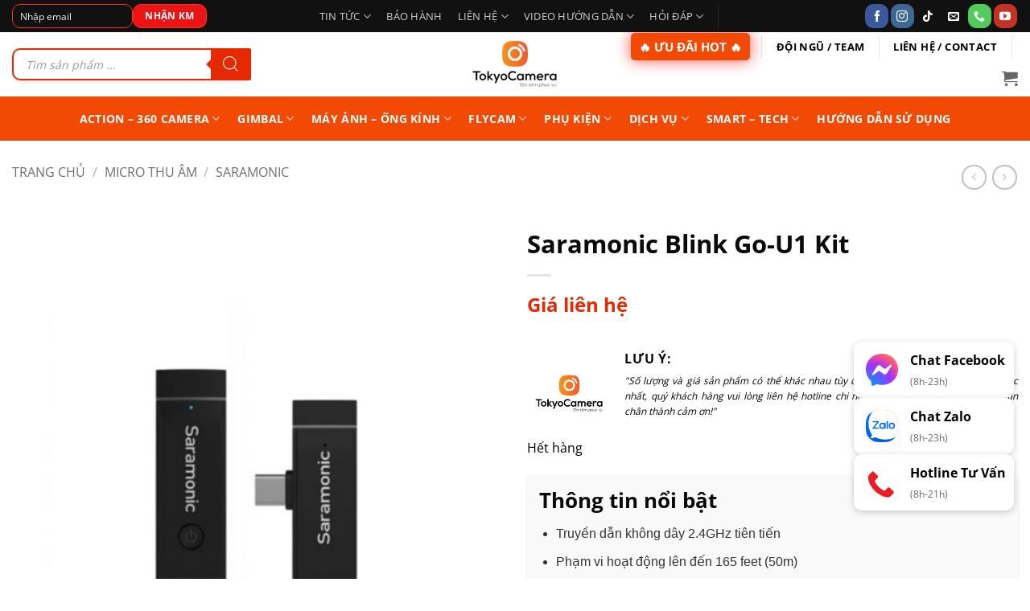

--- FILE ---
content_type: text/html; charset=UTF-8
request_url: https://tokyocamera.vn/san-pham/saramonic-blink-go-u1-kit/
body_size: 108765
content:
<!DOCTYPE html>
<html lang="vi" class="loading-site no-js">
<head>
	<meta charset="UTF-8" />
	<link rel="profile" href="http://gmpg.org/xfn/11" />
	<link rel="pingback" href="https://tokyocamera.vn/xmlrpc.php" />

	<script>(function(html){html.className = html.className.replace(/\bno-js\b/,'js')})(document.documentElement);</script>
<meta name='robots' content='index, follow, max-image-preview:large, max-snippet:-1, max-video-preview:-1' />
<meta name="viewport" content="width=device-width, initial-scale=1" />
	<!-- This site is optimized with the Yoast SEO Premium plugin v26.5 (Yoast SEO v26.7) - https://yoast.com/wordpress/plugins/seo/ -->
	<title>Saramonic Blink Go-U1 Kit Chính Hãng, Mua Ngay Giá Tốt Tại TokyoCamera</title>
	<meta name="description" content="Hệ thống Blink Go-U1 Kit là một hệ thống micrô không dây 2.4GHz siêu nhỏ gọn và di động, tương thích với các thiết bị di động. Nó có tính năng ghép nối tự động và loại bỏ tiếng ồn có thể lựa chọn, lý tưởng cho phát trực tiếp, vlog và các ứng dụng thu âm thanh khác." />
	<link rel="canonical" href="https://tokyocamera.vn/san-pham/saramonic-blink-go-u1-kit/" />
	<meta property="og:locale" content="vi_VN" />
	<meta property="og:type" content="product" />
	<meta property="og:title" content="Saramonic Blink Go-U1 Kit Chính Hãng, Giá Tốt" />
	<meta property="og:description" content="Hệ thống Blink Go-U1 Kit là một hệ thống micrô không dây 2.4GHz siêu nhỏ gọn và di động, tương thích với các thiết bị di động. Nó có tính năng ghép nối tự động và loại bỏ tiếng ồn có thể lựa chọn, lý tưởng cho phát trực tiếp, vlog và các ứng dụng thu âm thanh khác." />
	<meta property="og:url" content="https://tokyocamera.vn/san-pham/saramonic-blink-go-u1-kit/" />
	<meta property="og:site_name" content="Tokyo Camera" />
	<meta property="article:publisher" content="https://www.facebook.com/TokyoCameraVN" />
	<meta property="article:modified_time" content="2024-07-27T03:36:33+00:00" />
	<meta property="og:image" content="https://tokyocamera.vn/wp-content/uploads/2022/11/saramonic_Blink-Go-U1-Kit_Wireless-Microphone-System-800x800-1.jpg" />
	<meta property="og:image:width" content="800" />
	<meta property="og:image:height" content="800" />
	<meta property="og:image:type" content="image/jpeg" /><meta property="og:image" content="https://tokyocamera.vn/wp-content/uploads/2022/11/saramonic_Blink-Go-U1-Kit_Wireless-Microphone-System_1000×6002.jpg" />
	<meta property="og:image:width" content="1000" />
	<meta property="og:image:height" content="600" />
	<meta property="og:image:type" content="image/jpeg" /><meta property="og:image" content="https://tokyocamera.vn/wp-content/uploads/2022/11/saramonic_Blink-Go-U1-Kit_Wireless-Microphone-System_1000×6003.jpg" />
	<meta property="og:image:width" content="1000" />
	<meta property="og:image:height" content="600" />
	<meta property="og:image:type" content="image/jpeg" />
	<meta name="twitter:card" content="summary_large_image" />
	<meta name="twitter:label1" content="Giá" />
	<meta name="twitter:data1" content="0&nbsp;&#8363;" />
	<meta name="twitter:label2" content="Khả dụng" />
	<meta name="twitter:data2" content="Hết hàng" />
	<meta property="product:brand" content="simple" />
	<meta property="product:price:amount" content="0" />
	<meta property="product:price:currency" content="VND" />
	<meta property="og:availability" content="out of stock" />
	<meta property="product:availability" content="out of stock" />
	<meta property="product:condition" content="new" />
	<meta name="geo.placename" content="Hanoi" />
	<meta name="geo.position" content="21.0036917;105.8508623" />
	<meta name="geo.region" content="Việt Nam" />
	<!-- / Yoast SEO Premium plugin. -->


<script type='application/javascript' id='pys-version-script'>console.log('PixelYourSite PRO version 10.2.0');</script>
<link rel='prefetch' href='https://tokyocamera.vn/wp-content/themes/flatsome/assets/js/flatsome.js?ver=e2eddd6c228105dac048' />
<link rel='prefetch' href='https://tokyocamera.vn/wp-content/themes/flatsome/assets/js/chunk.slider.js?ver=3.20.4' />
<link rel='prefetch' href='https://tokyocamera.vn/wp-content/themes/flatsome/assets/js/chunk.popups.js?ver=3.20.4' />
<link rel='prefetch' href='https://tokyocamera.vn/wp-content/themes/flatsome/assets/js/chunk.tooltips.js?ver=3.20.4' />
<link rel='prefetch' href='https://tokyocamera.vn/wp-content/themes/flatsome/assets/js/woocommerce.js?ver=1c9be63d628ff7c3ff4c' />
<link rel="alternate" type="application/rss+xml" title="Dòng thông tin Tokyo Camera &raquo;" href="https://tokyocamera.vn/feed/" />
<link rel="alternate" type="application/rss+xml" title="Tokyo Camera &raquo; Dòng bình luận" href="https://tokyocamera.vn/comments/feed/" />
<link rel="alternate" type="application/rss+xml" title="Tokyo Camera &raquo; Saramonic Blink Go-U1 Kit Dòng bình luận" href="https://tokyocamera.vn/san-pham/saramonic-blink-go-u1-kit/feed/" />
<link rel="alternate" title="oNhúng (JSON)" type="application/json+oembed" href="https://tokyocamera.vn/wp-json/oembed/1.0/embed?url=https%3A%2F%2Ftokyocamera.vn%2Fsan-pham%2Fsaramonic-blink-go-u1-kit%2F" />
<link rel="alternate" title="oNhúng (XML)" type="text/xml+oembed" href="https://tokyocamera.vn/wp-json/oembed/1.0/embed?url=https%3A%2F%2Ftokyocamera.vn%2Fsan-pham%2Fsaramonic-blink-go-u1-kit%2F&#038;format=xml" />
<style id='wp-img-auto-sizes-contain-inline-css' type='text/css'>
img:is([sizes=auto i],[sizes^="auto," i]){contain-intrinsic-size:3000px 1500px}
/*# sourceURL=wp-img-auto-sizes-contain-inline-css */
</style>
<link rel='stylesheet' id='font-awesome-css' href='https://tokyocamera.vn/wp-content/plugins/advanced-product-labels-for-woocommerce/berocket/assets/css/font-awesome.min.css?ver=ee534ae633094aba2ea6560c06874f4d' type='text/css' media='all' />
<style id='font-awesome-inline-css' type='text/css'>
[data-font="FontAwesome"]:before {font-family: 'FontAwesome' !important;content: attr(data-icon) !important;speak: none !important;font-weight: normal !important;font-variant: normal !important;text-transform: none !important;line-height: 1 !important;font-style: normal !important;-webkit-font-smoothing: antialiased !important;-moz-osx-font-smoothing: grayscale !important;}
/*# sourceURL=font-awesome-inline-css */
</style>
<link rel='stylesheet' id='berocket_products_label_style-css' href='https://tokyocamera.vn/wp-content/plugins/advanced-product-labels-for-woocommerce/css/frontend.css?ver=3.3.3.1' type='text/css' media='all' />
<style id='berocket_products_label_style-inline-css' type='text/css'>
.berocket_better_labels_line .berocket_better_labels_inline_1 div.br_alabel:nth-child(n+2) {display:none;}.berocket_better_labels_line .berocket_better_labels_inline_1:hover .br_alabel:nth-child(n+2) {display:inline-block;}
        .berocket_better_labels:before,
        .berocket_better_labels:after {
            clear: both;
            content: " ";
            display: block;
        }
        .berocket_better_labels.berocket_better_labels_image {
            position: absolute!important;
            top: 0px!important;
            bottom: 0px!important;
            left: 0px!important;
            right: 0px!important;
            pointer-events: none;
        }
        .berocket_better_labels.berocket_better_labels_image * {
            pointer-events: none;
        }
        .berocket_better_labels.berocket_better_labels_image img,
        .berocket_better_labels.berocket_better_labels_image .fa,
        .berocket_better_labels.berocket_better_labels_image .berocket_color_label,
        .berocket_better_labels.berocket_better_labels_image .berocket_image_background,
        .berocket_better_labels .berocket_better_labels_line .br_alabel,
        .berocket_better_labels .berocket_better_labels_line .br_alabel span {
            pointer-events: all;
        }
        .berocket_better_labels .berocket_color_label,
        .br_alabel .berocket_color_label {
            width: 100%;
            height: 100%;
            display: block;
        }
        .berocket_better_labels .berocket_better_labels_position_left {
            text-align:left;
            float: left;
            clear: left;
        }
        .berocket_better_labels .berocket_better_labels_position_center {
            text-align:center;
        }
        .berocket_better_labels .berocket_better_labels_position_right {
            text-align:right;
            float: right;
            clear: right;
        }
        .berocket_better_labels.berocket_better_labels_label {
            clear: both
        }
        .berocket_better_labels .berocket_better_labels_line {
            line-height: 1px;
        }
        .berocket_better_labels.berocket_better_labels_label .berocket_better_labels_line {
            clear: none;
        }
        .berocket_better_labels .berocket_better_labels_position_left .berocket_better_labels_line {
            clear: left;
        }
        .berocket_better_labels .berocket_better_labels_position_right .berocket_better_labels_line {
            clear: right;
        }
        .berocket_better_labels .berocket_better_labels_line .br_alabel {
            display: inline-block;
            position: relative;
            top: 0!important;
            left: 0!important;
            right: 0!important;
            line-height: 1px;
        }.berocket_better_labels .berocket_better_labels_position {
                display: flex;
                flex-direction: column;
            }
            .berocket_better_labels .berocket_better_labels_position.berocket_better_labels_position_left {
                align-items: start;
            }
            .berocket_better_labels .berocket_better_labels_position.berocket_better_labels_position_right {
                align-items: end;
            }
            .rtl .berocket_better_labels .berocket_better_labels_position.berocket_better_labels_position_left {
                align-items: end;
            }
            .rtl .berocket_better_labels .berocket_better_labels_position.berocket_better_labels_position_right {
                align-items: start;
            }
            .berocket_better_labels .berocket_better_labels_position.berocket_better_labels_position_center {
                align-items: center;
            }
            .berocket_better_labels .berocket_better_labels_position .berocket_better_labels_inline {
                display: flex;
                align-items: start;
            }
/*# sourceURL=berocket_products_label_style-inline-css */
</style>
<link rel='stylesheet' id='woobt-blocks-css' href='https://tokyocamera.vn/wp-content/plugins/woo-bought-together/assets/css/blocks.css?ver=7.7.5' type='text/css' media='all' />
<link rel='stylesheet' id='cancel-order-request-woocommerce-css' href='https://tokyocamera.vn/wp-content/plugins/cancel-order-request-woocommerce/public/css/cancel-order-request-woocommerce-public.css?ver=1.3.4.21' type='text/css' media='all' />
<style id='cancel-order-request-woocommerce-inline-css' type='text/css'>

			.pi-options-button a, .pi-navigation-link a{
				background-color:#cccccc !important;
				color:#000000 !important;
			}
		
/*# sourceURL=cancel-order-request-woocommerce-inline-css */
</style>
<link rel='stylesheet' id='cancel-order-request-woocommerce_magnific-css' href='https://tokyocamera.vn/wp-content/plugins/cancel-order-request-woocommerce/public/css/magnific-popup.css?ver=1.3.4.21' type='text/css' media='all' />
<link rel='stylesheet' id='cancel-order-request-woocommerce-toast-css' href='https://tokyocamera.vn/wp-content/plugins/cancel-order-request-woocommerce/public/css/jquery.toast.min.css?ver=1.3.4.21' type='text/css' media='all' />
<link rel='stylesheet' id='contact-form-7-css' href='https://tokyocamera.vn/wp-content/plugins/contact-form-7/includes/css/styles.css?ver=6.1.4' type='text/css' media='all' />
<link rel='stylesheet' id='isures-combo-offers-slider-css' href='https://tokyocamera.vn/wp-content/plugins/isures-combo-offers/public/css/owl.carousel.min.css?ver=2.2.1' type='text/css' media='all' />
<link rel='stylesheet' id='isures-combo-offers-css' href='https://tokyocamera.vn/wp-content/plugins/isures-combo-offers/public/css/isures-combo-offers-public.css?ver=2.2.1' type='text/css' media='all' />
<link rel='stylesheet' id='isures-flash-sale-countdown-css' href='https://tokyocamera.vn/wp-content/plugins/isures-flash-sale-countdown/public/css/isures-flash-sale-countdown-public.css?ver=3.0.6' type='text/css' media='all' />
<link rel='stylesheet' id='isures-variation-prices-css' href='https://tokyocamera.vn/wp-content/plugins/isures-variation-prices/public/css/isures-variation-prices-public.css?ver=2.0.5' type='text/css' media='all' />
<link rel='stylesheet' id='vicweb-additional-custom-fields-css' href='https://tokyocamera.vn/wp-content/plugins/vicweb-additional-custom-fields/public/css/vicweb-additional-custom-fields-public.css?ver=1.0.0' type='text/css' media='all' />
<link rel='stylesheet' id='photoswipe-css' href='https://tokyocamera.vn/wp-content/plugins/woocommerce/assets/css/photoswipe/photoswipe.min.css?ver=10.4.3' type='text/css' media='all' />
<link rel='stylesheet' id='photoswipe-default-skin-css' href='https://tokyocamera.vn/wp-content/plugins/woocommerce/assets/css/photoswipe/default-skin/default-skin.min.css?ver=10.4.3' type='text/css' media='all' />
<style id='woocommerce-inline-inline-css' type='text/css'>
.woocommerce form .form-row .required { visibility: visible; }
/*# sourceURL=woocommerce-inline-inline-css */
</style>
<link rel='stylesheet' id='wt-woocommerce-related-products-css' href='https://tokyocamera.vn/wp-content/plugins/wt-woocommerce-related-products/public/css/custom-related-products-public.css?ver=1.7.6' type='text/css' media='all' />
<link rel='stylesheet' id='carousel-css-css' href='https://tokyocamera.vn/wp-content/plugins/wt-woocommerce-related-products/public/css/owl.carousel.min.css?ver=1.7.6' type='text/css' media='all' />
<link rel='stylesheet' id='carousel-theme-css-css' href='https://tokyocamera.vn/wp-content/plugins/wt-woocommerce-related-products/public/css/owl.theme.default.min.css?ver=1.7.6' type='text/css' media='all' />
<link rel='stylesheet' id='vpd-public-css' href='https://tokyocamera.vn/wp-content/plugins/variation-price-display/public/css/public.min.css?ver=1.4.0' type='text/css' media='all' />
<link rel='stylesheet' id='slick-css' href='https://tokyocamera.vn/wp-content/plugins/woo-bought-together/assets/slick/slick.css?ver=ee534ae633094aba2ea6560c06874f4d' type='text/css' media='all' />
<link rel='stylesheet' id='woobt-frontend-css' href='https://tokyocamera.vn/wp-content/plugins/woo-bought-together/assets/css/frontend.css?ver=7.7.5' type='text/css' media='all' />
<link rel='stylesheet' id='ion.range-slider-css' href='https://tokyocamera.vn/wp-content/plugins/yith-woocommerce-ajax-product-filter-premium/assets/css/ion.range-slider.css?ver=2.3.1' type='text/css' media='all' />
<link rel='stylesheet' id='yith-wcan-shortcodes-css' href='https://tokyocamera.vn/wp-content/plugins/yith-woocommerce-ajax-product-filter-premium/assets/css/shortcodes.css?ver=5.3.0' type='text/css' media='all' />
<style id='yith-wcan-shortcodes-inline-css' type='text/css'>
:root{
	--yith-wcan-filters_colors_titles: #333333;
	--yith-wcan-filters_colors_background: #FFFFFF;
	--yith-wcan-filters_colors_accent: #A7144C;
	--yith-wcan-filters_colors_accent_r: 167;
	--yith-wcan-filters_colors_accent_g: 20;
	--yith-wcan-filters_colors_accent_b: 76;
	--yith-wcan-color_swatches_border_radius: 5px;
	--yith-wcan-color_swatches_size: 30px;
	--yith-wcan-labels_style_background: #FFFFFF;
	--yith-wcan-labels_style_background_hover: #A7144C;
	--yith-wcan-labels_style_background_active: #A7144C;
	--yith-wcan-labels_style_text: #434343;
	--yith-wcan-labels_style_text_hover: #FFFFFF;
	--yith-wcan-labels_style_text_active: #FFFFFF;
	--yith-wcan-anchors_style_text: #434343;
	--yith-wcan-anchors_style_text_hover: #A7144C;
	--yith-wcan-anchors_style_text_active: #A7144C;
}
/*# sourceURL=yith-wcan-shortcodes-inline-css */
</style>
<link rel='stylesheet' id='dgwt-wcas-style-css' href='https://tokyocamera.vn/wp-content/plugins/ajax-search-for-woocommerce/assets/css/style.min.css?ver=1.32.2' type='text/css' media='all' />
<link rel='stylesheet' id='parent-style-css' href='https://tokyocamera.vn/wp-content/themes/flatsome/style.css?ver=3.20.4' type='text/css' media='all' />
<link rel='stylesheet' id='child-style-css' href='https://tokyocamera.vn/wp-content/themes/flatsome-child/style.css?ver=3.17.4' type='text/css' media='all' />
<link rel='stylesheet' id='flatsome-main-css' href='https://tokyocamera.vn/wp-content/themes/flatsome/assets/css/flatsome.css?ver=3.20.4' type='text/css' media='all' />
<style id='flatsome-main-inline-css' type='text/css'>
@font-face {
				font-family: "fl-icons";
				font-display: block;
				src: url(https://tokyocamera.vn/wp-content/themes/flatsome/assets/css/icons/fl-icons.eot?v=3.20.4);
				src:
					url(https://tokyocamera.vn/wp-content/themes/flatsome/assets/css/icons/fl-icons.eot#iefix?v=3.20.4) format("embedded-opentype"),
					url(https://tokyocamera.vn/wp-content/themes/flatsome/assets/css/icons/fl-icons.woff2?v=3.20.4) format("woff2"),
					url(https://tokyocamera.vn/wp-content/themes/flatsome/assets/css/icons/fl-icons.ttf?v=3.20.4) format("truetype"),
					url(https://tokyocamera.vn/wp-content/themes/flatsome/assets/css/icons/fl-icons.woff?v=3.20.4) format("woff"),
					url(https://tokyocamera.vn/wp-content/themes/flatsome/assets/css/icons/fl-icons.svg?v=3.20.4#fl-icons) format("svg");
			}
/*# sourceURL=flatsome-main-inline-css */
</style>
<link rel='stylesheet' id='flatsome-shop-css' href='https://tokyocamera.vn/wp-content/themes/flatsome/assets/css/flatsome-shop.css?ver=3.20.4' type='text/css' media='all' />
<link rel='stylesheet' id='flatsome-style-css' href='https://tokyocamera.vn/wp-content/themes/flatsome-child/style.css?ver=3.17.4' type='text/css' media='all' />
<style id='rocket-lazyload-inline-css' type='text/css'>
.rll-youtube-player{position:relative;padding-bottom:56.23%;height:0;overflow:hidden;max-width:100%;}.rll-youtube-player:focus-within{outline: 2px solid currentColor;outline-offset: 5px;}.rll-youtube-player iframe{position:absolute;top:0;left:0;width:100%;height:100%;z-index:100;background:0 0}.rll-youtube-player img{bottom:0;display:block;left:0;margin:auto;max-width:100%;width:100%;position:absolute;right:0;top:0;border:none;height:auto;-webkit-transition:.4s all;-moz-transition:.4s all;transition:.4s all}.rll-youtube-player img:hover{-webkit-filter:brightness(75%)}.rll-youtube-player .play{height:100%;width:100%;left:0;top:0;position:absolute;background:url(https://tokyocamera.vn/wp-content/plugins/wp-rocket/assets/img/youtube.png) no-repeat center;background-color: transparent !important;cursor:pointer;border:none;}
/*# sourceURL=rocket-lazyload-inline-css */
</style>
<script type="text/template" id="tmpl-variation-template">
	<div class="woocommerce-variation-description">{{{ data.variation.variation_description }}}</div>
	<div class="woocommerce-variation-price">{{{ data.variation.price_html }}}</div>
	<div class="woocommerce-variation-availability">{{{ data.variation.availability_html }}}</div>
</script>
<script type="text/template" id="tmpl-unavailable-variation-template">
	<p role="alert">Rất tiếc, sản phẩm này hiện không tồn tại. Hãy chọn một phương thức kết hợp khác.</p>
</script>
<script type="text/javascript" src="https://tokyocamera.vn/wp-includes/js/jquery/jquery.min.js?ver=3.7.1" id="jquery-core-js"></script>
<script type="text/javascript" src="https://tokyocamera.vn/wp-content/plugins/cancel-order-request-woocommerce/public/js/jquery.magnific-popup.min.js?ver=1.3.4.21" id="cancel-order-request-woocommerce_magnific-js"></script>
<script type="text/javascript" src="https://tokyocamera.vn/wp-content/plugins/cancel-order-request-woocommerce/public/js/jquery.toast.min.js?ver=1.3.4.21" id="cancel-order-request-woocommerce-toast-js"></script>
<script type="text/javascript" id="cancel-order-request-woocommerce-js-extra">
/* <![CDATA[ */
var pi_corw_settings = {"error_toast_bg":"#ff4747","success_toast_bg":"#51a564"};
//# sourceURL=cancel-order-request-woocommerce-js-extra
/* ]]> */
</script>
<script type="text/javascript" src="https://tokyocamera.vn/wp-content/plugins/cancel-order-request-woocommerce/public/js/cancel-order-request-woocommerce-public.js?ver=1.3.4.21" id="cancel-order-request-woocommerce-js"></script>
<script type="text/javascript" src="https://tokyocamera.vn/wp-includes/js/underscore.min.js?ver=1.13.7" id="underscore-js"></script>
<script type="text/javascript" id="wp-util-js-extra">
/* <![CDATA[ */
var _wpUtilSettings = {"ajax":{"url":"/wp-admin/admin-ajax.php"}};
//# sourceURL=wp-util-js-extra
/* ]]> */
</script>
<script type="text/javascript" src="https://tokyocamera.vn/wp-includes/js/wp-util.min.js?ver=ee534ae633094aba2ea6560c06874f4d" id="wp-util-js"></script>
<script type="text/javascript" src="https://tokyocamera.vn/wp-content/plugins/woocommerce/assets/js/jquery-blockui/jquery.blockUI.min.js?ver=2.7.0-wc.10.4.3" id="wc-jquery-blockui-js" data-wp-strategy="defer"></script>
<script type="text/javascript" id="wc-add-to-cart-variation-js-extra">
/* <![CDATA[ */
var wc_add_to_cart_variation_params = {"wc_ajax_url":"/?wc-ajax=%%endpoint%%","i18n_no_matching_variations_text":"R\u1ea5t ti\u1ebfc, kh\u00f4ng c\u00f3 s\u1ea3n ph\u1ea9m n\u00e0o ph\u00f9 h\u1ee3p v\u1edbi l\u1ef1a ch\u1ecdn c\u1ee7a b\u1ea1n. H\u00e3y ch\u1ecdn m\u1ed9t ph\u01b0\u01a1ng th\u1ee9c k\u1ebft h\u1ee3p kh\u00e1c.","i18n_make_a_selection_text":"Ch\u1ecdn c\u00e1c t\u00f9y ch\u1ecdn cho s\u1ea3n ph\u1ea9m tr\u01b0\u1edbc khi cho s\u1ea3n ph\u1ea9m v\u00e0o gi\u1ecf h\u00e0ng c\u1ee7a b\u1ea1n.","i18n_unavailable_text":"R\u1ea5t ti\u1ebfc, s\u1ea3n ph\u1ea9m n\u00e0y hi\u1ec7n kh\u00f4ng t\u1ed3n t\u1ea1i. H\u00e3y ch\u1ecdn m\u1ed9t ph\u01b0\u01a1ng th\u1ee9c k\u1ebft h\u1ee3p kh\u00e1c.","i18n_reset_alert_text":"L\u1ef1a ch\u1ecdn c\u1ee7a b\u1ea1n \u0111\u00e3 \u0111\u01b0\u1ee3c \u0111\u1eb7t l\u1ea1i. Vui l\u00f2ng ch\u1ecdn m\u1ed9t s\u1ed1 t\u00f9y ch\u1ecdn s\u1ea3n ph\u1ea9m tr\u01b0\u1edbc khi th\u00eam s\u1ea3n ph\u1ea9m n\u00e0y v\u00e0o gi\u1ecf h\u00e0ng c\u1ee7a b\u1ea1n."};
//# sourceURL=wc-add-to-cart-variation-js-extra
/* ]]> */
</script>
<script type="text/javascript" src="https://tokyocamera.vn/wp-content/plugins/woocommerce/assets/js/frontend/add-to-cart-variation.min.js?ver=10.4.3" id="wc-add-to-cart-variation-js" data-wp-strategy="defer"></script>
<script type="text/javascript" src="https://tokyocamera.vn/wp-content/plugins/isures-combo-offers/public/js/owl.carousel.min.js?ver=2.2.1" id="isures-combo-offers-slider-js"></script>
<script type="text/javascript" src="https://tokyocamera.vn/wp-content/plugins/isures-variation-prices/public/js/isures-variation-prices-public.js?ver=2.0.5" id="isures-variation-prices-js"></script>
<script type="text/javascript" src="https://tokyocamera.vn/wp-content/plugins/vicweb-additional-custom-fields/public/js/vicweb-additional-custom-fields-public.js?ver=1.0.0" id="vicweb-additional-custom-fields-js"></script>
<script type="text/javascript" id="wc-add-to-cart-js-extra">
/* <![CDATA[ */
var wc_add_to_cart_params = {"ajax_url":"/wp-admin/admin-ajax.php","wc_ajax_url":"/?wc-ajax=%%endpoint%%","i18n_view_cart":"Xem gi\u1ecf h\u00e0ng","cart_url":"https://tokyocamera.vn/cart/","is_cart":"","cart_redirect_after_add":"yes"};
//# sourceURL=wc-add-to-cart-js-extra
/* ]]> */
</script>
<script type="text/javascript" src="https://tokyocamera.vn/wp-content/plugins/woocommerce/assets/js/frontend/add-to-cart.min.js?ver=10.4.3" id="wc-add-to-cart-js" defer="defer" data-wp-strategy="defer"></script>
<script type="text/javascript" src="https://tokyocamera.vn/wp-content/plugins/woocommerce/assets/js/photoswipe/photoswipe.min.js?ver=4.1.1-wc.10.4.3" id="wc-photoswipe-js" defer="defer" data-wp-strategy="defer"></script>
<script type="text/javascript" src="https://tokyocamera.vn/wp-content/plugins/woocommerce/assets/js/photoswipe/photoswipe-ui-default.min.js?ver=4.1.1-wc.10.4.3" id="wc-photoswipe-ui-default-js" defer="defer" data-wp-strategy="defer"></script>
<script type="text/javascript" id="wc-single-product-js-extra">
/* <![CDATA[ */
var wc_single_product_params = {"i18n_required_rating_text":"Vui l\u00f2ng ch\u1ecdn m\u1ed9t m\u1ee9c \u0111\u00e1nh gi\u00e1","i18n_rating_options":["1 tr\u00ean 5 sao","2 tr\u00ean 5 sao","3 tr\u00ean 5 sao","4 tr\u00ean 5 sao","5 tr\u00ean 5 sao"],"i18n_product_gallery_trigger_text":"Xem th\u01b0 vi\u1ec7n \u1ea3nh to\u00e0n m\u00e0n h\u00ecnh","review_rating_required":"yes","flexslider":{"rtl":false,"animation":"slide","smoothHeight":true,"directionNav":false,"controlNav":"thumbnails","slideshow":false,"animationSpeed":500,"animationLoop":false,"allowOneSlide":false},"zoom_enabled":"","zoom_options":[],"photoswipe_enabled":"1","photoswipe_options":{"shareEl":false,"closeOnScroll":false,"history":false,"hideAnimationDuration":0,"showAnimationDuration":0},"flexslider_enabled":""};
//# sourceURL=wc-single-product-js-extra
/* ]]> */
</script>
<script type="text/javascript" src="https://tokyocamera.vn/wp-content/plugins/woocommerce/assets/js/frontend/single-product.min.js?ver=10.4.3" id="wc-single-product-js" defer="defer" data-wp-strategy="defer"></script>
<script type="text/javascript" src="https://tokyocamera.vn/wp-content/plugins/woocommerce/assets/js/js-cookie/js.cookie.min.js?ver=2.1.4-wc.10.4.3" id="wc-js-cookie-js" data-wp-strategy="defer"></script>
<script type="text/javascript" src="https://tokyocamera.vn/wp-content/plugins/wt-woocommerce-related-products/public/js/custom-related-products-public.js?ver=1.7.6" id="wt-woocommerce-related-products-js"></script>
<script type="text/javascript" src="https://tokyocamera.vn/wp-content/plugins/wt-woocommerce-related-products/public/js/wt_owl_carousel.js?ver=1.7.6" id="wt-owl-js-js"></script>
<script type="text/javascript" src="https://tokyocamera.vn/wp-content/plugins/pixelyoursite-pro/dist/scripts/js.cookie-2.1.3.min.js?ver=2.1.3" id="js-cookie-pys-js"></script>
<script type="text/javascript" src="https://tokyocamera.vn/wp-content/plugins/pixelyoursite-pro/dist/scripts/jquery.bind-first-0.2.3.min.js?ver=ee534ae633094aba2ea6560c06874f4d" id="jquery-bind-first-js"></script>
<script type="text/javascript" src="https://tokyocamera.vn/wp-content/plugins/pixelyoursite-pro/dist/scripts/vimeo.min.js?ver=ee534ae633094aba2ea6560c06874f4d" id="vimeo-js"></script>
<script type="text/javascript" id="pys-js-extra">
/* <![CDATA[ */
var pysOptions = {"staticEvents":{"facebook":{"woo_view_content":[{"delay":0,"type":"static","name":"ViewContent","eventID":"b91d0b58-1b90-41c0-aee2-77be6ea6067d","pixelIds":["2045000785836313"],"params":{"content_ids":["205606"],"content_type":"product","tags":"micro saramonic, saramonic blink","content_name":"Saramonic Blink Go-U1 Kit","category_name":"Micro thu \u00e2m, SARAMONIC","value":0,"currency":"VND","contents":[{"id":"205606","quantity":1}],"product_price":0,"page_title":"Saramonic Blink Go-U1 Kit","post_type":"product","post_id":205606,"plugin":"PixelYourSite","event_url":"tokyocamera.vn/san-pham/saramonic-blink-go-u1-kit/","user_role":"guest"},"e_id":"woo_view_content","ids":[],"hasTimeWindow":false,"timeWindow":0,"woo_order":"","edd_order":""}],"init_event":[{"delay":0,"type":"static","name":"PageView","eventID":"b8f36bce-5559-46d6-86d1-8d5035d1aea9","pixelIds":["2045000785836313"],"params":{"categories":"Micro thu \u00e2m, SARAMONIC","tags":"micro saramonic, saramonic blink","page_title":"Saramonic Blink Go-U1 Kit","post_type":"product","post_id":205606,"plugin":"PixelYourSite","event_url":"tokyocamera.vn/san-pham/saramonic-blink-go-u1-kit/","user_role":"guest"},"e_id":"init_event","ids":[],"hasTimeWindow":false,"timeWindow":0,"woo_order":"","edd_order":""}]},"ga":{"woo_view_content":[{"delay":0,"type":"static","name":"view_item","unify":false,"trackingIds":["G-6VXPDX1PD1"],"params":{"items":[{"id":"205606","name":"Saramonic Blink Go-U1 Kit","quantity":1,"price":0,"affiliation":"Tokyo Camera","item_category":"Micro thu \u00e2m","item_category2":"SARAMONIC","item_brand":"simple"}],"currency":"VND","ecomm_prodid":"205606","ecomm_pagetype":"product","ecomm_totalvalue":0,"page_title":"Saramonic Blink Go-U1 Kit","post_type":"product","post_id":205606,"plugin":"PixelYourSite","event_url":"tokyocamera.vn/san-pham/saramonic-blink-go-u1-kit/","user_role":"guest"},"e_id":"woo_view_content","ids":[],"hasTimeWindow":false,"timeWindow":0,"eventID":"","woo_order":"","edd_order":""}],"woo_view_item_list_single":[{"delay":0,"type":"static","name":"view_item_list","trackingIds":["G-6VXPDX1PD1"],"params":{"event_category":"ecommerce","event_label":"Related Products","currency":"VND","items":[{"id":"221535","name":"Saramonic Blink500 B2+ (2TX + 1RX)","quantity":1,"price":2690000,"affiliation":"Tokyo Camera","item_category":"SARAMONIC","item_brand":"simple"},{"id":"203199","name":"Saramonic Blink 900 B2 (TX+TX+RX)","quantity":1,"price":5990000,"affiliation":"Tokyo Camera","item_category":"Micro thu \u00e2m","item_category2":"SARAMONIC","item_brand":"simple"},{"id":"203345","name":"Saramonic Wireless System- VmicLink5 RX+TX+TX+TX FS101","quantity":1,"price":19800000,"affiliation":"Tokyo Camera","item_category":"SARAMONIC","item_brand":"simple"},{"id":"204159","name":"Saramonic Blink100 B1(Ch\u00ednh h\u00e3ng)","quantity":1,"price":1790000,"affiliation":"Tokyo Camera","item_category":"Micro thu \u00e2m","item_category2":"SARAMONIC","item_brand":"simple"},{"id":"204165","name":"Saramonic Blink100 B2 (Ch\u00ednh h\u00e3ng)","quantity":1,"price":2690000,"affiliation":"Tokyo Camera","item_category":"Micro thu \u00e2m","item_category2":"SARAMONIC","item_brand":"simple"},{"id":"204168","name":"Saramonic Blink100 B3 (Ch\u00ednh h\u00e3ng)","quantity":1,"price":1790000,"affiliation":"Tokyo Camera","item_category":"Micro thu \u00e2m","item_category2":"SARAMONIC","item_brand":"simple"},{"id":"204174","name":"Saramonic Blink100 B4 (Ch\u00ednh h\u00e3ng)","quantity":1,"price":2690000,"affiliation":"Tokyo Camera","item_category":"Micro thu \u00e2m","item_category2":"SARAMONIC","item_brand":"simple"},{"id":"204179","name":"Saramonic Blink100 B5 (Ch\u00ednh h\u00e3ng)","quantity":1,"price":1790000,"affiliation":"Tokyo Camera","item_category":"Micro thu \u00e2m","item_category2":"SARAMONIC","item_brand":"simple"},{"id":"204184","name":"Saramonic Blink100 B6 (Ch\u00ednh h\u00e3ng)","quantity":1,"price":2690000,"affiliation":"Tokyo Camera","item_category":"Micro thu \u00e2m","item_category2":"SARAMONIC","item_brand":"simple"},{"id":"204189","name":"SARAMONIC Blink500 Pro B8 (Ch\u00ednh h\u00e3ng)","quantity":1,"price":9900000,"affiliation":"Tokyo Camera","item_category":"Micro thu \u00e2m","item_category2":"SARAMONIC","item_brand":"simple"}],"page_title":"Saramonic Blink Go-U1 Kit","post_type":"product","post_id":205606,"plugin":"PixelYourSite","event_url":"tokyocamera.vn/san-pham/saramonic-blink-go-u1-kit/","user_role":"guest"},"e_id":"woo_view_item_list_single","ids":[],"hasTimeWindow":false,"timeWindow":0,"eventID":"","woo_order":"","edd_order":""}]}},"dynamicEvents":{"automatic_event_internal_link":{"facebook":{"delay":0,"type":"dyn","name":"InternalClick","eventID":"36adcd57-78db-47fe-ad89-78e5bc524745","pixelIds":["2045000785836313"],"params":{"page_title":"Saramonic Blink Go-U1 Kit","post_type":"product","post_id":205606,"plugin":"PixelYourSite","event_url":"tokyocamera.vn/san-pham/saramonic-blink-go-u1-kit/","user_role":"guest"},"e_id":"automatic_event_internal_link","ids":[],"hasTimeWindow":false,"timeWindow":0,"woo_order":"","edd_order":""},"ga":{"delay":0,"type":"dyn","name":"InternalClick","trackingIds":["G-6VXPDX1PD1"],"params":{"page_title":"Saramonic Blink Go-U1 Kit","post_type":"product","post_id":205606,"plugin":"PixelYourSite","event_url":"tokyocamera.vn/san-pham/saramonic-blink-go-u1-kit/","user_role":"guest"},"e_id":"automatic_event_internal_link","ids":[],"hasTimeWindow":false,"timeWindow":0,"eventID":"","woo_order":"","edd_order":""}},"automatic_event_outbound_link":{"facebook":{"delay":0,"type":"dyn","name":"OutboundClick","eventID":"b6ad8f88-1515-44d6-a69f-93b242af402b","pixelIds":["2045000785836313"],"params":{"page_title":"Saramonic Blink Go-U1 Kit","post_type":"product","post_id":205606,"plugin":"PixelYourSite","event_url":"tokyocamera.vn/san-pham/saramonic-blink-go-u1-kit/","user_role":"guest"},"e_id":"automatic_event_outbound_link","ids":[],"hasTimeWindow":false,"timeWindow":0,"woo_order":"","edd_order":""},"ga":{"delay":0,"type":"dyn","name":"OutboundClick","trackingIds":["G-6VXPDX1PD1"],"params":{"page_title":"Saramonic Blink Go-U1 Kit","post_type":"product","post_id":205606,"plugin":"PixelYourSite","event_url":"tokyocamera.vn/san-pham/saramonic-blink-go-u1-kit/","user_role":"guest"},"e_id":"automatic_event_outbound_link","ids":[],"hasTimeWindow":false,"timeWindow":0,"eventID":"","woo_order":"","edd_order":""}},"automatic_event_video":{"facebook":{"delay":0,"type":"dyn","name":"WatchVideo","eventID":"90535cc1-3e34-44d7-bcb9-d8e150064fbf","pixelIds":["2045000785836313"],"params":{"page_title":"Saramonic Blink Go-U1 Kit","post_type":"product","post_id":205606,"plugin":"PixelYourSite","event_url":"tokyocamera.vn/san-pham/saramonic-blink-go-u1-kit/","user_role":"guest"},"e_id":"automatic_event_video","ids":[],"hasTimeWindow":false,"timeWindow":0,"woo_order":"","edd_order":""},"ga":{"delay":0,"type":"dyn","name":"WatchVideo","youtube_disabled":false,"trackingIds":["G-6VXPDX1PD1"],"params":{"page_title":"Saramonic Blink Go-U1 Kit","post_type":"product","post_id":205606,"plugin":"PixelYourSite","event_url":"tokyocamera.vn/san-pham/saramonic-blink-go-u1-kit/","user_role":"guest"},"e_id":"automatic_event_video","ids":[],"hasTimeWindow":false,"timeWindow":0,"eventID":"","woo_order":"","edd_order":""}},"automatic_event_tel_link":{"facebook":{"delay":0,"type":"dyn","name":"TelClick","eventID":"27ac1aeb-3375-4b06-b097-c8ca56a8f53f","pixelIds":["2045000785836313"],"params":{"page_title":"Saramonic Blink Go-U1 Kit","post_type":"product","post_id":205606,"plugin":"PixelYourSite","event_url":"tokyocamera.vn/san-pham/saramonic-blink-go-u1-kit/","user_role":"guest"},"e_id":"automatic_event_tel_link","ids":[],"hasTimeWindow":false,"timeWindow":0,"woo_order":"","edd_order":""},"ga":{"delay":0,"type":"dyn","name":"TelClick","trackingIds":["G-6VXPDX1PD1"],"params":{"page_title":"Saramonic Blink Go-U1 Kit","post_type":"product","post_id":205606,"plugin":"PixelYourSite","event_url":"tokyocamera.vn/san-pham/saramonic-blink-go-u1-kit/","user_role":"guest"},"e_id":"automatic_event_tel_link","ids":[],"hasTimeWindow":false,"timeWindow":0,"eventID":"","woo_order":"","edd_order":""}},"automatic_event_email_link":{"facebook":{"delay":0,"type":"dyn","name":"EmailClick","eventID":"ffb73297-b5d2-4c32-b8bf-cc798622be1e","pixelIds":["2045000785836313"],"params":{"page_title":"Saramonic Blink Go-U1 Kit","post_type":"product","post_id":205606,"plugin":"PixelYourSite","event_url":"tokyocamera.vn/san-pham/saramonic-blink-go-u1-kit/","user_role":"guest"},"e_id":"automatic_event_email_link","ids":[],"hasTimeWindow":false,"timeWindow":0,"woo_order":"","edd_order":""},"ga":{"delay":0,"type":"dyn","name":"EmailClick","trackingIds":["G-6VXPDX1PD1"],"params":{"page_title":"Saramonic Blink Go-U1 Kit","post_type":"product","post_id":205606,"plugin":"PixelYourSite","event_url":"tokyocamera.vn/san-pham/saramonic-blink-go-u1-kit/","user_role":"guest"},"e_id":"automatic_event_email_link","ids":[],"hasTimeWindow":false,"timeWindow":0,"eventID":"","woo_order":"","edd_order":""}},"automatic_event_form":{"facebook":{"delay":0,"type":"dyn","name":"Form","eventID":"ced50d1c-4525-41d1-a09f-2edfb396fdc7","pixelIds":["2045000785836313"],"params":{"page_title":"Saramonic Blink Go-U1 Kit","post_type":"product","post_id":205606,"plugin":"PixelYourSite","event_url":"tokyocamera.vn/san-pham/saramonic-blink-go-u1-kit/","user_role":"guest"},"e_id":"automatic_event_form","ids":[],"hasTimeWindow":false,"timeWindow":0,"woo_order":"","edd_order":""},"ga":{"delay":0,"type":"dyn","name":"Form","trackingIds":["G-6VXPDX1PD1"],"params":{"page_title":"Saramonic Blink Go-U1 Kit","post_type":"product","post_id":205606,"plugin":"PixelYourSite","event_url":"tokyocamera.vn/san-pham/saramonic-blink-go-u1-kit/","user_role":"guest"},"e_id":"automatic_event_form","ids":[],"hasTimeWindow":false,"timeWindow":0,"eventID":"","woo_order":"","edd_order":""}},"automatic_event_download":{"facebook":{"delay":0,"type":"dyn","name":"Download","extensions":["","doc","exe","js","pdf","ppt","tgz","zip","xls"],"eventID":"5dd4fc5c-6d7d-42e2-bd55-c3dd1d9c7eac","pixelIds":["2045000785836313"],"params":{"page_title":"Saramonic Blink Go-U1 Kit","post_type":"product","post_id":205606,"plugin":"PixelYourSite","event_url":"tokyocamera.vn/san-pham/saramonic-blink-go-u1-kit/","user_role":"guest"},"e_id":"automatic_event_download","ids":[],"hasTimeWindow":false,"timeWindow":0,"woo_order":"","edd_order":""},"ga":{"delay":0,"type":"dyn","name":"Download","extensions":["","doc","exe","js","pdf","ppt","tgz","zip","xls"],"trackingIds":["G-6VXPDX1PD1"],"params":{"page_title":"Saramonic Blink Go-U1 Kit","post_type":"product","post_id":205606,"plugin":"PixelYourSite","event_url":"tokyocamera.vn/san-pham/saramonic-blink-go-u1-kit/","user_role":"guest"},"e_id":"automatic_event_download","ids":[],"hasTimeWindow":false,"timeWindow":0,"eventID":"","woo_order":"","edd_order":""}},"automatic_event_comment":{"facebook":{"delay":0,"type":"dyn","name":"Comment","eventID":"40814eb9-5122-4718-9676-8657891944ce","pixelIds":["2045000785836313"],"params":{"page_title":"Saramonic Blink Go-U1 Kit","post_type":"product","post_id":205606,"plugin":"PixelYourSite","event_url":"tokyocamera.vn/san-pham/saramonic-blink-go-u1-kit/","user_role":"guest"},"e_id":"automatic_event_comment","ids":[],"hasTimeWindow":false,"timeWindow":0,"woo_order":"","edd_order":""},"ga":{"delay":0,"type":"dyn","name":"Comment","trackingIds":["G-6VXPDX1PD1"],"params":{"page_title":"Saramonic Blink Go-U1 Kit","post_type":"product","post_id":205606,"plugin":"PixelYourSite","event_url":"tokyocamera.vn/san-pham/saramonic-blink-go-u1-kit/","user_role":"guest"},"e_id":"automatic_event_comment","ids":[],"hasTimeWindow":false,"timeWindow":0,"eventID":"","woo_order":"","edd_order":""}},"automatic_event_adsense":{"facebook":{"delay":0,"type":"dyn","name":"AdSense","eventID":"b84f5459-35e5-4b58-bf52-135ff5cc633d","pixelIds":["2045000785836313"],"params":{"page_title":"Saramonic Blink Go-U1 Kit","post_type":"product","post_id":205606,"plugin":"PixelYourSite","event_url":"tokyocamera.vn/san-pham/saramonic-blink-go-u1-kit/","user_role":"guest"},"e_id":"automatic_event_adsense","ids":[],"hasTimeWindow":false,"timeWindow":0,"woo_order":"","edd_order":""},"ga":{"delay":0,"type":"dyn","name":"AdSense","trackingIds":["G-6VXPDX1PD1"],"params":{"page_title":"Saramonic Blink Go-U1 Kit","post_type":"product","post_id":205606,"plugin":"PixelYourSite","event_url":"tokyocamera.vn/san-pham/saramonic-blink-go-u1-kit/","user_role":"guest"},"e_id":"automatic_event_adsense","ids":[],"hasTimeWindow":false,"timeWindow":0,"eventID":"","woo_order":"","edd_order":""}},"automatic_event_scroll":{"facebook":{"delay":0,"type":"dyn","name":"PageScroll","scroll_percent":30,"eventID":"2d57b20a-68d6-4053-8ce7-5276fe2ad448","pixelIds":["2045000785836313"],"params":{"page_title":"Saramonic Blink Go-U1 Kit","post_type":"product","post_id":205606,"plugin":"PixelYourSite","event_url":"tokyocamera.vn/san-pham/saramonic-blink-go-u1-kit/","user_role":"guest"},"e_id":"automatic_event_scroll","ids":[],"hasTimeWindow":false,"timeWindow":0,"woo_order":"","edd_order":""},"ga":{"delay":0,"type":"dyn","name":"PageScroll","scroll_percent":30,"trackingIds":["G-6VXPDX1PD1"],"params":{"page_title":"Saramonic Blink Go-U1 Kit","post_type":"product","post_id":205606,"plugin":"PixelYourSite","event_url":"tokyocamera.vn/san-pham/saramonic-blink-go-u1-kit/","user_role":"guest"},"e_id":"automatic_event_scroll","ids":[],"hasTimeWindow":false,"timeWindow":0,"eventID":"","woo_order":"","edd_order":""}},"automatic_event_time_on_page":{"facebook":{"delay":0,"type":"dyn","name":"TimeOnPage","time_on_page":30,"eventID":"c2ee073d-47c4-477a-a052-779adb7482f8","pixelIds":["2045000785836313"],"params":{"page_title":"Saramonic Blink Go-U1 Kit","post_type":"product","post_id":205606,"plugin":"PixelYourSite","event_url":"tokyocamera.vn/san-pham/saramonic-blink-go-u1-kit/","user_role":"guest"},"e_id":"automatic_event_time_on_page","ids":[],"hasTimeWindow":false,"timeWindow":0,"woo_order":"","edd_order":""},"ga":{"delay":0,"type":"dyn","name":"TimeOnPage","time_on_page":30,"trackingIds":["G-6VXPDX1PD1"],"params":{"page_title":"Saramonic Blink Go-U1 Kit","post_type":"product","post_id":205606,"plugin":"PixelYourSite","event_url":"tokyocamera.vn/san-pham/saramonic-blink-go-u1-kit/","user_role":"guest"},"e_id":"automatic_event_time_on_page","ids":[],"hasTimeWindow":false,"timeWindow":0,"eventID":"","woo_order":"","edd_order":""}},"woo_affiliate":{"facebook":{"delay":0,"type":"dyn","eventID":"69fd7ac4-05f5-4078-b2ac-3398861af479","pixelIds":["2045000785836313"],"params":{"page_title":"Saramonic Blink Go-U1 Kit","post_type":"product","post_id":205606,"plugin":"PixelYourSite","event_url":"tokyocamera.vn/san-pham/saramonic-blink-go-u1-kit/","user_role":"guest"},"e_id":"woo_affiliate","ids":[],"hasTimeWindow":false,"timeWindow":0,"woo_order":"","edd_order":""},"ga":{"delay":0,"type":"dyn","trackingIds":["G-6VXPDX1PD1"],"params":{"page_title":"Saramonic Blink Go-U1 Kit","post_type":"product","post_id":205606,"plugin":"PixelYourSite","event_url":"tokyocamera.vn/san-pham/saramonic-blink-go-u1-kit/","user_role":"guest"},"e_id":"woo_affiliate","ids":[],"hasTimeWindow":false,"timeWindow":0,"eventID":"","woo_order":"","edd_order":""}},"woo_select_content_single":{"204423":{"ga":{"delay":0,"type":"dyn","name":"select_item","trackingIds":["G-6VXPDX1PD1"],"params":{"items":[{"id":"204423","name":"Saramonic Blink 500 ProX B1","quantity":1,"price":2190000,"item_list_name":"Related Products","item_list_id":"related_products","affiliation":"Tokyo Camera","item_category":"Micro thu \u00e2m","item_category2":"SARAMONIC","item_brand":"simple"}],"event_category":"ecommerce","content_type":"product","page_title":"Saramonic Blink Go-U1 Kit","post_type":"product","post_id":205606,"plugin":"PixelYourSite","event_url":"tokyocamera.vn/san-pham/saramonic-blink-go-u1-kit/","user_role":"guest"},"e_id":"woo_select_content_single","ids":[],"hasTimeWindow":false,"timeWindow":0,"eventID":"","woo_order":"","edd_order":""}},"248967":{"ga":{"delay":0,"type":"dyn","name":"select_item","trackingIds":["G-6VXPDX1PD1"],"params":{"items":[{"id":"248967","name":"Saramonic Air 02 (TX+TX+RX+LAV)","quantity":1,"price":3390000,"item_list_name":"Related Products","item_list_id":"related_products","affiliation":"Tokyo Camera","item_category":"SARAMONIC","item_brand":"simple"}],"event_category":"ecommerce","content_type":"product","page_title":"Saramonic Blink Go-U1 Kit","post_type":"product","post_id":205606,"plugin":"PixelYourSite","event_url":"tokyocamera.vn/san-pham/saramonic-blink-go-u1-kit/","user_role":"guest"},"e_id":"woo_select_content_single","ids":[],"hasTimeWindow":false,"timeWindow":0,"eventID":"","woo_order":"","edd_order":""}},"239294":{"ga":{"delay":0,"type":"dyn","name":"select_item","trackingIds":["G-6VXPDX1PD1"],"params":{"items":[{"id":"239294","name":"Saramonic Ultra (2 Ng\u01b0\u1eddi D\u00f9ng)","quantity":1,"price":5690000,"item_list_name":"Related Products","item_list_id":"related_products","affiliation":"Tokyo Camera","item_category":"SARAMONIC","item_brand":"simple"}],"event_category":"ecommerce","content_type":"product","page_title":"Saramonic Blink Go-U1 Kit","post_type":"product","post_id":205606,"plugin":"PixelYourSite","event_url":"tokyocamera.vn/san-pham/saramonic-blink-go-u1-kit/","user_role":"guest"},"e_id":"woo_select_content_single","ids":[],"hasTimeWindow":false,"timeWindow":0,"eventID":"","woo_order":"","edd_order":""}},"203199":{"ga":{"delay":0,"type":"dyn","name":"select_item","trackingIds":["G-6VXPDX1PD1"],"params":{"items":[{"id":"203199","name":"Saramonic Blink 900 B2 (TX+TX+RX)","quantity":1,"price":5990000,"item_list_name":"Related Products","item_list_id":"related_products","affiliation":"Tokyo Camera","item_category":"Micro thu \u00e2m","item_category2":"SARAMONIC","item_brand":"simple"}],"event_category":"ecommerce","content_type":"product","page_title":"Saramonic Blink Go-U1 Kit","post_type":"product","post_id":205606,"plugin":"PixelYourSite","event_url":"tokyocamera.vn/san-pham/saramonic-blink-go-u1-kit/","user_role":"guest"},"e_id":"woo_select_content_single","ids":[],"hasTimeWindow":false,"timeWindow":0,"eventID":"","woo_order":"","edd_order":""}},"238687":{"ga":{"delay":0,"type":"dyn","name":"select_item","trackingIds":["G-6VXPDX1PD1"],"params":{"items":[{"id":"238687","name":"Saramonic Blink 500 T4 (D\u00e0nh Cho 4 Ng\u01b0\u1eddi)","quantity":1,"price":6090000,"item_list_name":"Related Products","item_list_id":"related_products","affiliation":"Tokyo Camera","item_category":"SARAMONIC","item_brand":"simple"}],"event_category":"ecommerce","content_type":"product","page_title":"Saramonic Blink Go-U1 Kit","post_type":"product","post_id":205606,"plugin":"PixelYourSite","event_url":"tokyocamera.vn/san-pham/saramonic-blink-go-u1-kit/","user_role":"guest"},"e_id":"woo_select_content_single","ids":[],"hasTimeWindow":false,"timeWindow":0,"eventID":"","woo_order":"","edd_order":""}},"215929":{"ga":{"delay":0,"type":"dyn","name":"select_item","trackingIds":["G-6VXPDX1PD1"],"params":{"items":[{"id":"215929","name":"Saramonic SR-MV2000","quantity":1,"price":2080000,"item_list_name":"Related Products","item_list_id":"related_products","affiliation":"Tokyo Camera","item_category":"Micro thu \u00e2m","item_category2":"SARAMONIC","item_brand":"simple"}],"event_category":"ecommerce","content_type":"product","page_title":"Saramonic Blink Go-U1 Kit","post_type":"product","post_id":205606,"plugin":"PixelYourSite","event_url":"tokyocamera.vn/san-pham/saramonic-blink-go-u1-kit/","user_role":"guest"},"e_id":"woo_select_content_single","ids":[],"hasTimeWindow":false,"timeWindow":0,"eventID":"","woo_order":"","edd_order":""}},"215959":{"ga":{"delay":0,"type":"dyn","name":"select_item","trackingIds":["G-6VXPDX1PD1"],"params":{"items":[{"id":"215959","name":"Saramonic Blink 500 ProX B6 Two-Person","quantity":1,"price":2390000,"item_list_name":"Related Products","item_list_id":"related_products","affiliation":"Tokyo Camera","item_category":"Micro thu \u00e2m","item_category2":"SARAMONIC","item_brand":"simple"}],"event_category":"ecommerce","content_type":"product","page_title":"Saramonic Blink Go-U1 Kit","post_type":"product","post_id":205606,"plugin":"PixelYourSite","event_url":"tokyocamera.vn/san-pham/saramonic-blink-go-u1-kit/","user_role":"guest"},"e_id":"woo_select_content_single","ids":[],"hasTimeWindow":false,"timeWindow":0,"eventID":"","woo_order":"","edd_order":""}},"249162":{"ga":{"delay":0,"type":"dyn","name":"select_item","trackingIds":["G-6VXPDX1PD1"],"params":{"items":[{"id":"249162","name":"Adapter lightning Cho Micro Saramonic Air","quantity":1,"price":390000,"item_list_name":"Related Products","item_list_id":"related_products","affiliation":"Tokyo Camera","item_category":"SARAMONIC","item_brand":"simple"}],"event_category":"ecommerce","content_type":"product","page_title":"Saramonic Blink Go-U1 Kit","post_type":"product","post_id":205606,"plugin":"PixelYourSite","event_url":"tokyocamera.vn/san-pham/saramonic-blink-go-u1-kit/","user_role":"guest"},"e_id":"woo_select_content_single","ids":[],"hasTimeWindow":false,"timeWindow":0,"eventID":"","woo_order":"","edd_order":""}},"204159":{"ga":{"delay":0,"type":"dyn","name":"select_item","trackingIds":["G-6VXPDX1PD1"],"params":{"items":[{"id":"204159","name":"Saramonic Blink100 B1(Ch\u00ednh h\u00e3ng)","quantity":1,"price":1790000,"item_list_name":"Related Products","item_list_id":"related_products","affiliation":"Tokyo Camera","item_category":"Micro thu \u00e2m","item_category2":"SARAMONIC","item_brand":"simple"}],"event_category":"ecommerce","content_type":"product","page_title":"Saramonic Blink Go-U1 Kit","post_type":"product","post_id":205606,"plugin":"PixelYourSite","event_url":"tokyocamera.vn/san-pham/saramonic-blink-go-u1-kit/","user_role":"guest"},"e_id":"woo_select_content_single","ids":[],"hasTimeWindow":false,"timeWindow":0,"eventID":"","woo_order":"","edd_order":""}},"246370":{"ga":{"delay":0,"type":"dyn","name":"select_item","trackingIds":["G-6VXPDX1PD1"],"params":{"items":[{"id":"246370","name":"Saramonic Digital MI Shoe Adapter","quantity":1,"price":790000,"item_list_name":"Related Products","item_list_id":"related_products","affiliation":"Tokyo Camera","item_category":"SARAMONIC","item_brand":"simple"}],"event_category":"ecommerce","content_type":"product","page_title":"Saramonic Blink Go-U1 Kit","post_type":"product","post_id":205606,"plugin":"PixelYourSite","event_url":"tokyocamera.vn/san-pham/saramonic-blink-go-u1-kit/","user_role":"guest"},"e_id":"woo_select_content_single","ids":[],"hasTimeWindow":false,"timeWindow":0,"eventID":"","woo_order":"","edd_order":""}},"204442":{"ga":{"delay":0,"type":"dyn","name":"select_item","trackingIds":["G-6VXPDX1PD1"],"params":{"items":[{"id":"204442","name":"Saramonic Blink 500 ProX B2","quantity":1,"price":4290000,"item_list_name":"Related Products","item_list_id":"related_products","affiliation":"Tokyo Camera","item_category":"Micro thu \u00e2m","item_category2":"SARAMONIC","item_brand":"simple"}],"event_category":"ecommerce","content_type":"product","page_title":"Saramonic Blink Go-U1 Kit","post_type":"product","post_id":205606,"plugin":"PixelYourSite","event_url":"tokyocamera.vn/san-pham/saramonic-blink-go-u1-kit/","user_role":"guest"},"e_id":"woo_select_content_single","ids":[],"hasTimeWindow":false,"timeWindow":0,"eventID":"","woo_order":"","edd_order":""}},"204174":{"ga":{"delay":0,"type":"dyn","name":"select_item","trackingIds":["G-6VXPDX1PD1"],"params":{"items":[{"id":"204174","name":"Saramonic Blink100 B4 (Ch\u00ednh h\u00e3ng)","quantity":1,"price":2690000,"item_list_name":"Related Products","item_list_id":"related_products","affiliation":"Tokyo Camera","item_category":"Micro thu \u00e2m","item_category2":"SARAMONIC","item_brand":"simple"}],"event_category":"ecommerce","content_type":"product","page_title":"Saramonic Blink Go-U1 Kit","post_type":"product","post_id":205606,"plugin":"PixelYourSite","event_url":"tokyocamera.vn/san-pham/saramonic-blink-go-u1-kit/","user_role":"guest"},"e_id":"woo_select_content_single","ids":[],"hasTimeWindow":false,"timeWindow":0,"eventID":"","woo_order":"","edd_order":""}},"204168":{"ga":{"delay":0,"type":"dyn","name":"select_item","trackingIds":["G-6VXPDX1PD1"],"params":{"items":[{"id":"204168","name":"Saramonic Blink100 B3 (Ch\u00ednh h\u00e3ng)","quantity":1,"price":1790000,"item_list_name":"Related Products","item_list_id":"related_products","affiliation":"Tokyo Camera","item_category":"Micro thu \u00e2m","item_category2":"SARAMONIC","item_brand":"simple"}],"event_category":"ecommerce","content_type":"product","page_title":"Saramonic Blink Go-U1 Kit","post_type":"product","post_id":205606,"plugin":"PixelYourSite","event_url":"tokyocamera.vn/san-pham/saramonic-blink-go-u1-kit/","user_role":"guest"},"e_id":"woo_select_content_single","ids":[],"hasTimeWindow":false,"timeWindow":0,"eventID":"","woo_order":"","edd_order":""}},"204189":{"ga":{"delay":0,"type":"dyn","name":"select_item","trackingIds":["G-6VXPDX1PD1"],"params":{"items":[{"id":"204189","name":"SARAMONIC Blink500 Pro B8 (Ch\u00ednh h\u00e3ng)","quantity":1,"price":9900000,"item_list_name":"Related Products","item_list_id":"related_products","affiliation":"Tokyo Camera","item_category":"Micro thu \u00e2m","item_category2":"SARAMONIC","item_brand":"simple"}],"event_category":"ecommerce","content_type":"product","page_title":"Saramonic Blink Go-U1 Kit","post_type":"product","post_id":205606,"plugin":"PixelYourSite","event_url":"tokyocamera.vn/san-pham/saramonic-blink-go-u1-kit/","user_role":"guest"},"e_id":"woo_select_content_single","ids":[],"hasTimeWindow":false,"timeWindow":0,"eventID":"","woo_order":"","edd_order":""}},"204184":{"ga":{"delay":0,"type":"dyn","name":"select_item","trackingIds":["G-6VXPDX1PD1"],"params":{"items":[{"id":"204184","name":"Saramonic Blink100 B6 (Ch\u00ednh h\u00e3ng)","quantity":1,"price":2690000,"item_list_name":"Related Products","item_list_id":"related_products","affiliation":"Tokyo Camera","item_category":"Micro thu \u00e2m","item_category2":"SARAMONIC","item_brand":"simple"}],"event_category":"ecommerce","content_type":"product","page_title":"Saramonic Blink Go-U1 Kit","post_type":"product","post_id":205606,"plugin":"PixelYourSite","event_url":"tokyocamera.vn/san-pham/saramonic-blink-go-u1-kit/","user_role":"guest"},"e_id":"woo_select_content_single","ids":[],"hasTimeWindow":false,"timeWindow":0,"eventID":"","woo_order":"","edd_order":""}},"211498":{"ga":{"delay":0,"type":"dyn","name":"select_item","trackingIds":["G-6VXPDX1PD1"],"params":{"items":[{"id":"211498","name":"Saramonic Blink ME B2","quantity":1,"price":5190000,"item_list_name":"Related Products","item_list_id":"related_products","affiliation":"Tokyo Camera","item_category":"Micro thu \u00e2m","item_category2":"SARAMONIC","item_brand":"simple"}],"event_category":"ecommerce","content_type":"product","page_title":"Saramonic Blink Go-U1 Kit","post_type":"product","post_id":205606,"plugin":"PixelYourSite","event_url":"tokyocamera.vn/san-pham/saramonic-blink-go-u1-kit/","user_role":"guest"},"e_id":"woo_select_content_single","ids":[],"hasTimeWindow":false,"timeWindow":0,"eventID":"","woo_order":"","edd_order":""}},"203345":{"ga":{"delay":0,"type":"dyn","name":"select_item","trackingIds":["G-6VXPDX1PD1"],"params":{"items":[{"id":"203345","name":"Saramonic Wireless System- VmicLink5 RX+TX+TX+TX FS101","quantity":1,"price":19800000,"item_list_name":"Related Products","item_list_id":"related_products","affiliation":"Tokyo Camera","item_category":"SARAMONIC","item_brand":"simple"}],"event_category":"ecommerce","content_type":"product","page_title":"Saramonic Blink Go-U1 Kit","post_type":"product","post_id":205606,"plugin":"PixelYourSite","event_url":"tokyocamera.vn/san-pham/saramonic-blink-go-u1-kit/","user_role":"guest"},"e_id":"woo_select_content_single","ids":[],"hasTimeWindow":false,"timeWindow":0,"eventID":"","woo_order":"","edd_order":""}},"197005":{"ga":{"delay":0,"type":"dyn","name":"select_item","trackingIds":["G-6VXPDX1PD1"],"params":{"items":[{"id":"197005","name":"BOYA BY-WM3D - micro kh\u00f4ng d\u00e2y 2,4 GHz","quantity":1,"price":2650000,"item_list_name":"Related Products","item_list_id":"related_products","affiliation":"Tokyo Camera","item_category":"BOYA","item_category2":"Micro thu \u00e2m","item_brand":"simple"}],"event_category":"ecommerce","content_type":"product","page_title":"Saramonic Blink Go-U1 Kit","post_type":"product","post_id":205606,"plugin":"PixelYourSite","event_url":"tokyocamera.vn/san-pham/saramonic-blink-go-u1-kit/","user_role":"guest"},"e_id":"woo_select_content_single","ids":[],"hasTimeWindow":false,"timeWindow":0,"eventID":"","woo_order":"","edd_order":""}},"215972":{"ga":{"delay":0,"type":"dyn","name":"select_item","trackingIds":["G-6VXPDX1PD1"],"params":{"items":[{"id":"215972","name":"Saramonic Blink500 ProX Q10","quantity":1,"price":2210000,"item_list_name":"Related Products","item_list_id":"related_products","affiliation":"Tokyo Camera","item_category":"Micro thu \u00e2m","item_category2":"SARAMONIC","item_brand":"simple"}],"event_category":"ecommerce","content_type":"product","page_title":"Saramonic Blink Go-U1 Kit","post_type":"product","post_id":205606,"plugin":"PixelYourSite","event_url":"tokyocamera.vn/san-pham/saramonic-blink-go-u1-kit/","user_role":"guest"},"e_id":"woo_select_content_single","ids":[],"hasTimeWindow":false,"timeWindow":0,"eventID":"","woo_order":"","edd_order":""}},"246342":{"ga":{"delay":0,"type":"dyn","name":"select_item","trackingIds":["G-6VXPDX1PD1"],"params":{"items":[{"id":"246342","name":"Saramonic MV-Mixer Audio Interface","quantity":1,"price":2490000,"item_list_name":"Related Products","item_list_id":"related_products","affiliation":"Tokyo Camera","item_category":"SARAMONIC","item_brand":"simple"}],"event_category":"ecommerce","content_type":"product","page_title":"Saramonic Blink Go-U1 Kit","post_type":"product","post_id":205606,"plugin":"PixelYourSite","event_url":"tokyocamera.vn/san-pham/saramonic-blink-go-u1-kit/","user_role":"guest"},"e_id":"woo_select_content_single","ids":[],"hasTimeWindow":false,"timeWindow":0,"eventID":"","woo_order":"","edd_order":""}},"221535":{"ga":{"delay":0,"type":"dyn","name":"select_item","trackingIds":["G-6VXPDX1PD1"],"params":{"items":[{"id":"221535","name":"Saramonic Blink500 B2+ (2TX + 1RX)","quantity":1,"price":2690000,"item_list_name":"Related Products","item_list_id":"related_products","affiliation":"Tokyo Camera","item_category":"SARAMONIC","item_brand":"simple"}],"event_category":"ecommerce","content_type":"product","page_title":"Saramonic Blink Go-U1 Kit","post_type":"product","post_id":205606,"plugin":"PixelYourSite","event_url":"tokyocamera.vn/san-pham/saramonic-blink-go-u1-kit/","user_role":"guest"},"e_id":"woo_select_content_single","ids":[],"hasTimeWindow":false,"timeWindow":0,"eventID":"","woo_order":"","edd_order":""}},"215969":{"ga":{"delay":0,"type":"dyn","name":"select_item","trackingIds":["G-6VXPDX1PD1"],"params":{"items":[{"id":"215969","name":"Saramonic Blink 500 ProX Q20","quantity":1,"price":3315000,"item_list_name":"Related Products","item_list_id":"related_products","affiliation":"Tokyo Camera","item_category":"Micro thu \u00e2m","item_category2":"SARAMONIC","item_brand":"simple"}],"event_category":"ecommerce","content_type":"product","page_title":"Saramonic Blink Go-U1 Kit","post_type":"product","post_id":205606,"plugin":"PixelYourSite","event_url":"tokyocamera.vn/san-pham/saramonic-blink-go-u1-kit/","user_role":"guest"},"e_id":"woo_select_content_single","ids":[],"hasTimeWindow":false,"timeWindow":0,"eventID":"","woo_order":"","edd_order":""}},"204179":{"ga":{"delay":0,"type":"dyn","name":"select_item","trackingIds":["G-6VXPDX1PD1"],"params":{"items":[{"id":"204179","name":"Saramonic Blink100 B5 (Ch\u00ednh h\u00e3ng)","quantity":1,"price":1790000,"item_list_name":"Related Products","item_list_id":"related_products","affiliation":"Tokyo Camera","item_category":"Micro thu \u00e2m","item_category2":"SARAMONIC","item_brand":"simple"}],"event_category":"ecommerce","content_type":"product","page_title":"Saramonic Blink Go-U1 Kit","post_type":"product","post_id":205606,"plugin":"PixelYourSite","event_url":"tokyocamera.vn/san-pham/saramonic-blink-go-u1-kit/","user_role":"guest"},"e_id":"woo_select_content_single","ids":[],"hasTimeWindow":false,"timeWindow":0,"eventID":"","woo_order":"","edd_order":""}},"204165":{"ga":{"delay":0,"type":"dyn","name":"select_item","trackingIds":["G-6VXPDX1PD1"],"params":{"items":[{"id":"204165","name":"Saramonic Blink100 B2 (Ch\u00ednh h\u00e3ng)","quantity":1,"price":2690000,"item_list_name":"Related Products","item_list_id":"related_products","affiliation":"Tokyo Camera","item_category":"Micro thu \u00e2m","item_category2":"SARAMONIC","item_brand":"simple"}],"event_category":"ecommerce","content_type":"product","page_title":"Saramonic Blink Go-U1 Kit","post_type":"product","post_id":205606,"plugin":"PixelYourSite","event_url":"tokyocamera.vn/san-pham/saramonic-blink-go-u1-kit/","user_role":"guest"},"e_id":"woo_select_content_single","ids":[],"hasTimeWindow":false,"timeWindow":0,"eventID":"","woo_order":"","edd_order":""}},"248955":{"ga":{"delay":0,"type":"dyn","name":"select_item","trackingIds":["G-6VXPDX1PD1"],"params":{"items":[{"id":"248955","name":"Saramonic Air 01 (TX+TX+RX)","quantity":1,"price":2890000,"item_list_name":"Related Products","item_list_id":"related_products","affiliation":"Tokyo Camera","item_category":"SARAMONIC","item_brand":"simple"}],"event_category":"ecommerce","content_type":"product","page_title":"Saramonic Blink Go-U1 Kit","post_type":"product","post_id":205606,"plugin":"PixelYourSite","event_url":"tokyocamera.vn/san-pham/saramonic-blink-go-u1-kit/","user_role":"guest"},"e_id":"woo_select_content_single","ids":[],"hasTimeWindow":false,"timeWindow":0,"eventID":"","woo_order":"","edd_order":""}},"215934":{"ga":{"delay":0,"type":"dyn","name":"select_item","trackingIds":["G-6VXPDX1PD1"],"params":{"items":[{"id":"215934","name":"Saramonic Blink 500 ProX B4 2-Person","quantity":1,"price":2390000,"item_list_name":"Related Products","item_list_id":"related_products","affiliation":"Tokyo Camera","item_category":"Micro thu \u00e2m","item_category2":"SARAMONIC","item_brand":"simple"}],"event_category":"ecommerce","content_type":"product","page_title":"Saramonic Blink Go-U1 Kit","post_type":"product","post_id":205606,"plugin":"PixelYourSite","event_url":"tokyocamera.vn/san-pham/saramonic-blink-go-u1-kit/","user_role":"guest"},"e_id":"woo_select_content_single","ids":[],"hasTimeWindow":false,"timeWindow":0,"eventID":"","woo_order":"","edd_order":""}}}},"triggerEvents":[],"triggerEventTypes":[],"facebook":{"pixelIds":["2045000785836313"],"advancedMatchingEnabled":true,"advancedMatching":{"external_id":"3fc9079b27c52d48e371cca11f14dfc8827d5fc7887b55fe7d4919ece5111471"},"removeMetadata":false,"wooVariableAsSimple":false,"serverApiEnabled":true,"wooCRSendFromServer":false,"send_external_id":true,"fbp":"fb.1.1768893809.7074797962","fbc":""},"ga":{"trackingIds":["G-6VXPDX1PD1"],"retargetingLogic":"ecomm","crossDomainEnabled":false,"crossDomainAcceptIncoming":false,"crossDomainDomains":[],"wooVariableAsSimple":true,"isDebugEnabled":["index_0"],"serverContainerUrls":[false],"disableAdvertisingFeatures":false,"disableAdvertisingPersonalization":false},"debug":"","siteUrl":"https://tokyocamera.vn","ajaxUrl":"https://tokyocamera.vn/wp-admin/admin-ajax.php","ajax_event":"4292643574","trackUTMs":"1","trackTrafficSource":"1","user_id":"0","enable_lading_page_param":"1","cookie_duration":"7","enable_event_day_param":"1","enable_event_month_param":"1","enable_event_time_param":"1","enable_remove_target_url_param":"1","enable_remove_download_url_param":"1","visit_data_model":"first_visit","last_visit_duration":"60","enable_auto_save_advance_matching":"1","advance_matching_fn_names":["","first_name","first-name","first name","name","your-name"],"advance_matching_ln_names":["","last_name","last-name","last name"],"advance_matching_tel_names":["","phone","tel","your-phone"],"enable_success_send_form":"","enable_automatic_events":"1","enable_event_video":"1","ajaxForServerEvent":"1","send_external_id":"1","external_id_expire":"180","google_consent_mode":"1","gdpr":{"ajax_enabled":false,"all_disabled_by_api":false,"facebook_disabled_by_api":false,"tiktok_disabled_by_api":false,"analytics_disabled_by_api":false,"google_ads_disabled_by_api":false,"pinterest_disabled_by_api":false,"bing_disabled_by_api":false,"externalID_disabled_by_api":false,"facebook_prior_consent_enabled":true,"tiktok_prior_consent_enabled":true,"analytics_prior_consent_enabled":true,"google_ads_prior_consent_enabled":true,"pinterest_prior_consent_enabled":true,"bing_prior_consent_enabled":true,"cookiebot_integration_enabled":false,"cookiebot_facebook_consent_category":"marketing","cookiebot_tiktok_consent_category":"marketing","cookiebot_analytics_consent_category":"statistics","cookiebot_google_ads_consent_category":"marketing","cookiebot_pinterest_consent_category":"marketing","cookiebot_bing_consent_category":"marketing","cookie_notice_integration_enabled":false,"cookie_law_info_integration_enabled":false,"real_cookie_banner_integration_enabled":false,"consent_magic_integration_enabled":false,"analytics_storage":{"enabled":true,"value":"granted","filter":false},"ad_storage":{"enabled":true,"value":"granted","filter":false},"ad_user_data":{"enabled":true,"value":"granted","filter":false},"ad_personalization":{"enabled":true,"value":"granted","filter":false}},"cookie":{"disabled_all_cookie":false,"disabled_start_session_cookie":false,"disabled_advanced_form_data_cookie":false,"disabled_landing_page_cookie":false,"disabled_first_visit_cookie":false,"disabled_trafficsource_cookie":false,"disabled_utmTerms_cookie":false,"disabled_utmId_cookie":false},"tracking_analytics":{"TrafficSource":"direct","TrafficLanding":"https://tokyocamera.vn/san-pham/smallrig-cage-va-handle-kit-cho-sony-a7-iii-va-a7r-iii-kccs2694/","TrafficUtms":[],"TrafficUtmsId":[]},"automatic":{"enable_youtube":true,"enable_vimeo":true,"enable_video":true},"woo":{"enabled":true,"enabled_save_data_to_orders":true,"addToCartOnButtonEnabled":true,"addToCartOnButtonValueEnabled":true,"addToCartOnButtonValueOption":"price","woo_purchase_on_transaction":true,"singleProductId":205606,"affiliateEnabled":true,"removeFromCartSelector":"form.woocommerce-cart-form .remove","addToCartCatchMethod":"add_cart_hook","is_order_received_page":false,"containOrderId":false,"affiliateEventName":"Lead"},"edd":{"enabled":false}};
//# sourceURL=pys-js-extra
/* ]]> */
</script>
<script type="text/javascript" src="https://tokyocamera.vn/wp-content/plugins/pixelyoursite-pro/dist/scripts/public.js?ver=10.2.0" id="pys-js"></script>
<link rel="https://api.w.org/" href="https://tokyocamera.vn/wp-json/" /><link rel="alternate" title="JSON" type="application/json" href="https://tokyocamera.vn/wp-json/wp/v2/product/205606" /><link rel="EditURI" type="application/rsd+xml" title="RSD" href="https://tokyocamera.vn/xmlrpc.php?rsd" />

<link rel='shortlink' href='https://tokyocamera.vn/?p=205606' />
<style>.product .images {position: relative;}</style>
<!-- Affiliates Manager plugin v2.9.49 - https://wpaffiliatemanager.com/ -->
            <style>
                :root {
                    --isures-primary-cb_color:#ea1414;--isures-secondary-cb_color:#dd3333;--isures-linear--cb_top:#ea1414;--isures-linear--cb_bottom:#ffffff;                }
            </style>
            <style>
                :root {
                    --isures-giftcolor-label:#ff0000;--isures-giftbg-elm:#fff;                }
            </style>
            <style>
                :root {
                    --isures-ivp-primary:#ea1414;--isures-ivp-columns_pc:3;--isures-ivp-columns_mb:2;                }
            </style>
            		<style>
			.dgwt-wcas-ico-magnifier,.dgwt-wcas-ico-magnifier-handler{max-width:20px}.dgwt-wcas-search-wrapp{max-width:634px}.dgwt-wcas-search-wrapp .dgwt-wcas-sf-wrapp input[type=search].dgwt-wcas-search-input,.dgwt-wcas-search-wrapp .dgwt-wcas-sf-wrapp input[type=search].dgwt-wcas-search-input:hover,.dgwt-wcas-search-wrapp .dgwt-wcas-sf-wrapp input[type=search].dgwt-wcas-search-input:focus{background-color:#fff;border-color:#e42903}.dgwt-wcas-search-wrapp .dgwt-wcas-sf-wrapp .dgwt-wcas-search-submit::before{border-color:transparent #e42903}.dgwt-wcas-search-wrapp .dgwt-wcas-sf-wrapp .dgwt-wcas-search-submit:hover::before,.dgwt-wcas-search-wrapp .dgwt-wcas-sf-wrapp .dgwt-wcas-search-submit:focus::before{border-right-color:#e42903}.dgwt-wcas-search-wrapp .dgwt-wcas-sf-wrapp .dgwt-wcas-search-submit,.dgwt-wcas-om-bar .dgwt-wcas-om-return{background-color:#e42903}.dgwt-wcas-search-wrapp .dgwt-wcas-ico-magnifier,.dgwt-wcas-search-wrapp .dgwt-wcas-sf-wrapp .dgwt-wcas-search-submit svg path,.dgwt-wcas-om-bar .dgwt-wcas-om-return svg path{}.dgwt-wcas-suggestions-wrapp,.dgwt-wcas-details-wrapp{background-color:#fff}.dgwt-wcas-suggestion-selected{background-color:#e42903}.dgwt-wcas-suggestions-wrapp *,.dgwt-wcas-details-wrapp *,.dgwt-wcas-sd,.dgwt-wcas-suggestion *{color:#0a0a0a}.dgwt-wcas-st strong,.dgwt-wcas-sd strong{color:#0a0a0a}.dgwt-wcas-suggestions-wrapp,.dgwt-wcas-details-wrapp,.dgwt-wcas-suggestion,.dgwt-wcas-datails-title,.dgwt-wcas-details-more-products{border-color:#e42903!important}		</style>
			<style>
		.dgwt-wcas-flatsome-up {
			margin-top: -40vh;
		}

		#search-lightbox .dgwt-wcas-sf-wrapp input[type=search].dgwt-wcas-search-input {
			height: 60px;
			font-size: 20px;
		}

		#search-lightbox .dgwt-wcas-search-wrapp {
			-webkit-transition: all 100ms ease-in-out;
			-moz-transition: all 100ms ease-in-out;
			-ms-transition: all 100ms ease-in-out;
			-o-transition: all 100ms ease-in-out;
			transition: all 100ms ease-in-out;
		}

		#search-lightbox .dgwt-wcas-sf-wrapp .dgwt-wcas-search-submit:before {
			top: 21px;
		}

		.dgwt-wcas-overlay-mobile-on .mfp-wrap .mfp-content {
			width: 100vw;
		}

		.dgwt-wcas-overlay-mobile-on .mfp-wrap,
		.dgwt-wcas-overlay-mobile-on .mfp-close,
		.dgwt-wcas-overlay-mobile-on .nav-sidebar {
			display: none;
		}

		.dgwt-wcas-overlay-mobile-on .main-menu-overlay {
			display: none;
		}

		.dgwt-wcas-open .header-search-dropdown .nav-dropdown {
			opacity: 1;
			max-height: inherit;
			left: -15px !important;
		}

		.dgwt-wcas-open:not(.dgwt-wcas-theme-flatsome-dd-sc) .nav-right .header-search-dropdown .nav-dropdown {
			left: auto;
			/*right: -15px;*/
		}

		.dgwt-wcas-theme-flatsome .nav-dropdown .dgwt-wcas-search-wrapp {
			min-width: 450px;
		}

		.header-search-form {
			min-width: 250px;
		}
	</style>
		<!-- Google site verification - Google for WooCommerce -->
<meta name="google-site-verification" content="G2RIg1KbfmP3vzCV1n_lWADEklSHelSCjDfqyeJ-Sv0" />
<meta name='dmca-site-verification' content='SjI5ZWIyRmZIWlhIQUlzZHRFLytvQT090' />



<!-- Google Tag Manager -->
<script>(function(w,d,s,l,i){w[l]=w[l]||[];w[l].push({'gtm.start':
new Date().getTime(),event:'gtm.js'});var f=d.getElementsByTagName(s)[0],
j=d.createElement(s),dl=l!='dataLayer'?'&l='+l:'';j.async=true;j.src=
'https://www.googletagmanager.com/gtm.js?id='+i+dl;f.parentNode.insertBefore(j,f);
})(window,document,'script','dataLayer','GTM-KFR6QP8F');</script>
<!-- End Google Tag Manager -->	<noscript><style>.woocommerce-product-gallery{ opacity: 1 !important; }</style></noscript>
	<noscript><style>.lazyload[data-src]{display:none !important;}</style></noscript><style>.lazyload{background-image:none !important;}.lazyload:before{background-image:none !important;}</style><link rel="icon" href="https://tokyocamera.vn/wp-content/uploads/2023/01/cropped-logo-mau-cam-removebg-32x32.png" sizes="32x32" />
<link rel="icon" href="https://tokyocamera.vn/wp-content/uploads/2023/01/cropped-logo-mau-cam-removebg-192x192.png" sizes="192x192" />
<link rel="apple-touch-icon" href="https://tokyocamera.vn/wp-content/uploads/2023/01/cropped-logo-mau-cam-removebg-180x180.png" />
<meta name="msapplication-TileImage" content="https://tokyocamera.vn/wp-content/uploads/2023/01/cropped-logo-mau-cam-removebg-270x270.png" />
<style id="custom-css" type="text/css">:root {--primary-color: #ea1414;--fs-color-primary: #ea1414;--fs-color-secondary: #e52300;--fs-color-success: #ea1414;--fs-color-alert: #b20000;--fs-color-base: #000000;--fs-experimental-link-color: #000000;--fs-experimental-link-color-hover: #8224e3;}.tooltipster-base {--tooltip-color: #ffffff;--tooltip-bg-color: #000;}.off-canvas-right .mfp-content, .off-canvas-left .mfp-content {--drawer-width: 300px;}.off-canvas .mfp-content.off-canvas-cart {--drawer-width: 360px;}.container-width, .full-width .ubermenu-nav, .container, .row{max-width: 1520px}.row.row-collapse{max-width: 1490px}.row.row-small{max-width: 1512.5px}.row.row-large{max-width: 1550px}.header-main{height: 80px}#logo img{max-height: 80px}#logo{width:200px;}.header-bottom{min-height: 55px}.header-top{min-height: 40px}.transparent .header-main{height: 267px}.transparent #logo img{max-height: 267px}.has-transparent + .page-title:first-of-type,.has-transparent + #main > .page-title,.has-transparent + #main > div > .page-title,.has-transparent + #main .page-header-wrapper:first-of-type .page-title{padding-top: 347px;}.header.show-on-scroll,.stuck .header-main{height:70px!important}.stuck #logo img{max-height: 70px!important}.search-form{ width: 60%;}.header-bottom {background-color: #f24905}.top-bar-nav > li > a{line-height: 10px }.header-main .nav > li > a{line-height: 16px }.stuck .header-main .nav > li > a{line-height: 50px }.header-bottom-nav > li > a{line-height: 50px }@media (max-width: 549px) {.header-main{height: 85px}#logo img{max-height: 85px}}.nav-dropdown{border-radius:5px}.nav-dropdown{font-size:80%}.nav-dropdown-has-arrow li.has-dropdown:after{border-bottom-color: #ffffff;}.nav .nav-dropdown{background-color: #ffffff}.header-top{background-color:#111111!important;}h1,h2,h3,h4,h5,h6,.heading-font{color: #0a0a0a;}body{font-size: 100%;}@media screen and (max-width: 549px){body{font-size: 100%;}}body{font-family: "Open Sans", sans-serif;}body {font-weight: 400;font-style: normal;}.nav > li > a {font-family: "Open Sans", sans-serif;}.mobile-sidebar-levels-2 .nav > li > ul > li > a {font-family: "Open Sans", sans-serif;}.nav > li > a,.mobile-sidebar-levels-2 .nav > li > ul > li > a {font-weight: 700;font-style: normal;}h1,h2,h3,h4,h5,h6,.heading-font, .off-canvas-center .nav-sidebar.nav-vertical > li > a{font-family: "Open Sans", sans-serif;}h1,h2,h3,h4,h5,h6,.heading-font,.banner h1,.banner h2 {font-weight: 700;font-style: normal;}.alt-font{font-family: -apple-system, BlinkMacSystemFont, "Segoe UI", Roboto, Oxygen-Sans, Ubuntu, Cantarell, "Helvetica Neue", sans-serif;}.alt-font {font-weight: 400!important;font-style: normal!important;}.header:not(.transparent) .header-bottom-nav.nav > li > a{color: #ffffff;}.header:not(.transparent) .header-bottom-nav.nav > li > a:hover,.header:not(.transparent) .header-bottom-nav.nav > li.active > a,.header:not(.transparent) .header-bottom-nav.nav > li.current > a,.header:not(.transparent) .header-bottom-nav.nav > li > a.active,.header:not(.transparent) .header-bottom-nav.nav > li > a.current{color: #f24905;}.header-bottom-nav.nav-line-bottom > li > a:before,.header-bottom-nav.nav-line-grow > li > a:before,.header-bottom-nav.nav-line > li > a:before,.header-bottom-nav.nav-box > li > a:hover,.header-bottom-nav.nav-box > li.active > a,.header-bottom-nav.nav-pills > li > a:hover,.header-bottom-nav.nav-pills > li.active > a{color:#FFF!important;background-color: #f24905;}.widget:where(:not(.widget_shopping_cart)) a{color: #000000;}.widget:where(:not(.widget_shopping_cart)) a:hover{color: #ea1414;}.widget .tagcloud a:hover{border-color: #ea1414; background-color: #ea1414;}.shop-page-title.featured-title .title-overlay{background-color: rgba(0,0,0,0.03);}.has-equal-box-heights .box-image {padding-top: 100%;}.shop-page-title.featured-title .title-bg{ background-image: url(https://tokyocamera.vn/wp-content/uploads/2022/11/saramonic_Blink-Go-U1-Kit_Wireless-Microphone-System-800x800-1.jpg)!important;}@media screen and (min-width: 550px){.products .box-vertical .box-image{min-width: 250px!important;width: 250px!important;}}.footer-1{background-color: #ffffff}.footer-2{background-color: #f7f7f7}.absolute-footer, html{background-color: #ffffff}.page-title-small + main .product-container > .row{padding-top:0;}button[name='update_cart'] { display: none; }.nav-vertical-fly-out > li + li {border-top-width: 1px; border-top-style: solid;}/* Custom CSS */html {scroll-behavior: smooth;}:target {scroll-margin-top: 60px;}span.amount {color: #fe330a;}.container {max-width: 1200px;}.row.row-small {max-width: 1185px;}.header .nav-small a.icon:not(.button) {font-size: 1.2em;}.absolute-footer .widgettitle {display: none;}.nav > li > a {}.nav-small .nav > li > a,.nav.nav-small > li > a {padding-top: 0px;padding-bottom: 0px;}#dang_ky_km input[type="email"] {background-color: #111111;color: #ffffff;border: 1px solid #fe330a;}#dang_ky_km input[type="submit"] {border: 1px solid #fe330a;}#dang_ky_km input::placeholder {color: #eeeeee;}#v-menu-left {height: 480px;background-color: #fff;}.menu-container {width: 100%;margin: 0;padding: 0;}.v-menu {width: 100%;font-size: 16px;position: relative;background-color: #fff;margin: 0;padding: 0;}.v-menu #v-menu-title {color: #111;padding: 15px;border-bottom: 1px solid #0000000a;background-color: #fff;}.v-menu #v-menu-title:hover {background-color: #fff;}.v-menu a,.v-menu a:link,.v-menu a:visited,.v-menu a:focus,v-menu span {color: #777;text-decoration: none;}.v-menu a:hover {color: #fff;text-decoration: none;background-color: #fe330a;}#v-menu-tc ul li {margin: 0;}.v-menu > li {display: block;text-align: left;font-weight: bold;text-transform: uppercase;}.v-menu > li > a {padding: 10px 15px;display: block;}.v-menu > li:hover > a {color: #fff;}.v-menu > li:hover {background-color: #fe330a;}/* Megadrop width dropdown */.v-menu > li > .megadrop {width: 325%;min-height: 100%;height: 480px;opacity: 0;visibility: hidden;position: absolute;list-style: none;top: 0px;left: 100%;text-align: left;margin: 0;z-index: 99;overflow: hidden;background-color: #fff;padding: 0 15px;margin: 0;border-left: 5px solid #fe330a;}.v-menu > li:hover .megadrop {opacity: 1;visibility: visible;}.v-menu ul li:hover:after {color: #fe330a;}.v-menu .col {width: 25%;float: left;color: white;padding: 0 15px;background-color: #fff;}.v-menu .col-full {width: 50%;float: left;color: white;padding: 0 15px;background-color: #fff;}.v-menu .col ul {padding: 0;margin: 0;}.v-menu .col-full ul {padding: 0;margin: 0;}.v-menu .col ul li {padding: 0;list-style: none;font-size: 14px;font-weight: normal;text-transform: none;}.v-menu .col-full ul li {padding: 0;list-style: none;font-size: 14px;font-weight: normal;text-transform: none;}.v-menu .col h3 {font-size: 14px;padding: 30px 0 15px 0;margin: 0;font-weight: bold;color: #111;border-bottom: 1px solid #eee;}.v-menu .col-full h3 {font-size: 14px;padding: 30px 0 15px 0;margin: 0;font-weight: bold;color: #111;border-bottom: 1px solid #eee;}.v-menu .col h3 a {color: #111;}.v-menu .col-full h3 a {color: #111;}.v-menu .col h3 a:hover {color: #fe330a;background-color: #fff;}.v-menu .col-full h3 a:hover {color: #fe330a;background-color: #fff;}.v-menu .col ul li a {display: block;padding: 8px 0;color: #777;border-bottom: 1px solid #eee;}.v-menu .col-full ul li a {display: block;padding: 8px 0;color: #777;border-bottom: 1px solid #eee;}.v-menu .col ul li a:hover {color: #fe330a;background-color: #fff;}.v-menu .col-full ul li a:hover {color: #fe330a;background-color: #fff;}.v-menu > li > ul li ul,.v-menu li > ul li,.v-menu > li > .megadrop,.v-menu > li > ul,.v-menu > li {transition: all 0.2s ease-in-out;-moz-transition: all 0.2s ease-in-out;-webkit-transition: all 0.2s ease-in-out;-ms-transition: all 0.2s ease-in-out;-o-transition: all 0.2s ease-in-outs;}.header .container {max-width: 100%;}#mega-menu-wrap {background: #fe330a;}#mega-menu-title {padding: 12px 0 12px 15px;font-size: 17px;}.footer-nav li a,.footer-text .dark .nav > li > a {color: #fffc;}del span.amount {opacity: 0.7;}span.amount {color: #e42903;}.absolute-footer.dark {color: hsla(0, 0%, 100%, 0.8);opacity: 1;}.badge-inner {background-color: #e42700;}.badge-circle + .badge {margin-top: 2px;opacity: 1;}.post-meta.is-small.op-8,del span.amount {opacity: 1;}.has-dropdown .icon-angle-down {opacity: 0.8;}/* CUSTOM MUA HÀNG */.buy_now_button {margin-bottom: -10px;width: 100%;height: 50px;font-size: 18px;}.sticky-add-to-cart--active{display:none;}/* CSS BUTTON ZALO FACEBOOK */.zalo-chat-widget{bottom: 90px!important;right: 25px!important;}.bfb-content-box{background-color: #42d1fd;border-color: #d9f6ff;color: #ffffff;border-radius: 3px;-moz-border-radius: 3px;-webkit-border-radius: 3px;}/* Blue Button - Nút màu xanh dương */ .blue_button {background-color: #1e73be; /* Màu nền */border: none; /* Viền */color: white; /* Màu chữ */padding: 12px 20px; /* Vùng đệm */text-align: center; /* Căn chỉnh chữ */text-decoration: none; /* Trang trí chữ */font-size: 16px; /* Kích thước chữ */border-radius: 25px; /* Bo góc */} .blue_button:hover {background-color: #145aa5; /* Màu nền khi di chuột */color: white; /* Màu chữ khi di chuột */}.grecaptcha-badge{display:none;}/* Đổi màu chữ nhấp nháy*/@-webkit-keyframes my { 0% { color: #FF9933; }50% { color: #FF0000;}100% { color: #F8CD0A;}} @-moz-keyframes my {0% { color: #FF9933;}50% { color: #FF0000;} 100% { color: #F8CD0A;}} @-o-keyframes my {0% { color: #FF9933; }50% { color: #FF0000; }100% { color: #F8CD0A;}} @keyframes my {0% { color: #FF9933;}50% { color: #FF0000;} 100% { color: #F8CD0A;}}.highlighttext { background:#ffffff; font-size: 16px; font-weight:bold; -webkit-animation: my 700ms infinite; -moz-animation: my 700ms infinite;-o-animation: my 700ms infinite;animation: my 700ms infinite;}.fill {position: absolute;top: 0;left: 0;height: 100%;right: 0;bottom: 0;padding: 0 !important;margin: 0 !important;border-radius: 10px;}.button, button, input[type=button], input[type=reset], input[type=submit] {border-radius: 10px;}.select2-container .select2-selection, input[type=date], input[type=email], input[type=number], input[type=password], input[type=search], input[type=tel], input[type=text], input[type=url], select, textarea {border-radius: 10px;}.has-equal-box-heights .box-image img, .has-format img, .image-cover img, .video-fit iframe, .video-fit video, img.back-image { border-radius: 10px;}.isures-ivp--swatch {width: 80px!important;height: 80px!important;}.isures-ivp--option--info .amount * {font-size: 15px!important;font-weight: bold!important;}.isures-ivp--options--name, .isures-ivp--option_name {font-size: 12px!important;}.isures-gift--promo_item del {text-decoration: none !important;}.isures-gift--promo_item ins {display: none !important;}.isures-gift--promo_item del .amount {margin-right: 0}.product-short-description {font-family: Arial, sans-serif; /* Chọn font chữ */color: #333; /* Màu chữ */background-color: #f9f9f9; /* Màu nền */padding: 15px; /* Đệm xung quanh nội dung */margin-bottom: 20px; /* Khoảng cách với phần tử phía dưới */border-radius: 5px; /* Bo góc cho khung */box-shadow: 0 2px 4px rgba(0, 0, 0, 0.1); /* Thêm bóng đổ nhẹ */transition: all 0.3s ease; /* Hiệu ứng chuyển đổi mượt mà */}.fix_height_short_desc {max-height: 200px; /* Điều chỉnh chiều cao tối đa */overflow: hidden; /* Ẩn nội dung vượt quá chiều cao */position: relative; /* Để vị trí tương đối cho hiệu ứng *//*Ẩn label sale*/.span.flashsale-label--percent {display: none!important;}/* Custom CSS Tablet */@media (max-width: 849px){button.icon:not(.button), a.icon:not(.button) {font-family: "Roboto", sans-serif;font-size: 1em;}.off-canvas .sidebar-menu {padding: 0;}.off-canvas .nav-vertical>li>a {padding-top: 5px;padding-bottom: 5px;}#dang_ky_km input[type='email'] {background-color: #eeeeee;color: #111111;border: 1px solid #fe330a;}}/* Custom CSS Mobile */@media (max-width: 549px){.col-m-hidden {display: none;}.nav {align-items: center;display: inline-block;flex-flow: row wrap;white-space: nowrap;overflow: scroll;}.hdevvn-show-cats {display: none;}}.label-new.menu-item > a:after{content:"Mới";}.label-hot.menu-item > a:after{content:"Nổi bật";}.label-sale.menu-item > a:after{content:"Giảm giá";}.label-popular.menu-item > a:after{content:"Phổ biến";}</style>		<style type="text/css" id="wp-custom-css">
			/* Căn giữa cho Heading sản phẩm tương tự */
 
.pb-half {
    text-align: center !important;
}


/* ===== GLOBAL: Product page CTA layout (1 big button + 2 buttons row) ===== */
body.single-product form.cart{
  display: flex;
  flex-wrap: wrap;
  width: 100%;
}

/* Ẩn quantity trên toàn bộ product page */
body.single-product form.cart .ux-quantity{
  display: none !important;
}

/* Bỏ margin theme gây lệch */
body.single-product form.cart .ux-buy-now-button.ml-half{
  margin-left: 0 !important;
}

/* ===== Style đồng bộ đẹp ===== */
body.single-product form.cart .kc-btn-wrap .button{
  width: 100%;
  min-height: 58px;
  padding: 10px 14px;
  border-radius: 10px;
  display: flex;
  flex-direction: column;
  justify-content: center;
  align-items: center;
  font-weight: 800;
  text-transform: uppercase;
  line-height: 1.1;
  box-shadow: 0 6px 14px rgba(0,0,0,.08);
  transition: transform .15s ease, filter .15s ease;
}
body.single-product form.cart .kc-btn-wrap .button:hover{
  transform: translateY(-1px);
  filter: brightness(.98);
}

/* Màu nút theo mẫu */
body.single-product form.cart .ux-buy-now-button{
  background: #e31919 !important;
  border-color: #e31919 !important;
  color: #fff !important;
}
body.single-product form.cart .single_add_to_cart_button{
  background: #0b4aa2 !important;
  border-color: #0b4aa2 !important;
  color: #fff !important;
}
body.single-product form.cart .kc-call-me{
  background: #f3b229 !important;
  border-color: #f3b229 !important;
  color: #fff !important;
}

/* Dòng mô tả dưới nút MUA NGAY */
body.single-product form.cart .ux-buy-now-button::after{
  display: block;
  content: "Giao hàng tận nơi";
  font-size: 12px;
  font-weight: 700;
  text-transform: none;
  opacity: .9;
  margin-top: 4px;
}

/* Icon nút gọi lại */
body.single-product form.cart .kc-call-me{
  gap: 8px;
}
body.single-product form.cart .kc-call-me i{
  margin: 0;
}

/* Mobile rất nhỏ: 2 nút dưới tự xuống 2 hàng */
@media (max-width: 360px){
  body.single-product form.cart .kc-btn-wrap{
    grid-template-columns: 1fr;
  }
  body.single-product form.cart .kc-call-me{
    grid-column: 1 / -1;
  }
}





@media (max-width:767px){
  /* ===== THU NHỎ NÚT GỬI ===== */
  .callme-body .wpcf7 input[type="submit"]{
    padding: 2px 10px !important;
    font-size: 15px !important;
    min-height: 5px !important;
    margin-top: 0.5px !important;
		margin-bottom: 0.5px !important;
  }
  /* ===== KÉO SÁT NÚT GỬI ↔ NOTE ===== */
  .callme-body .wpcf7 p:last-of-type{
    margin-bottom: 6px !important;
  }
  .callme-note{
    margin-top: 8px !important;
    padding: 10px 12px !important;
    font-size: 14px;
    line-height: 1.4;
  }
	/* Thu hẹp khoảng cách các field CF7*/
  .callme-body .wpcf7 p{
    margin-bottom: 6px !important;
  }
  .callme-body .wpcf7 input[type="text"],
  .callme-body .wpcf7 input[type="tel"]{
    margin: 4px 0 !important;
  }
	/* Popup gọn lại */
  .callme-popup{
    padding: 8px;
  }
  .callme-box{
    max-width: 360px;      /* hẹp hơn */
    margin: 10px auto;
  }
  /* Header gọn */
  .callme-head{
    padding: 6px 10px;
  }
  /* Body gọn */
  .callme-body{
    padding: 10px;
  }
  /* ===== KHỐI SẢN PHẨM ===== */
  .callme-product{
    grid-template-columns: 1fr !important;
    gap: 4px;
  }
  .callme-product img{
    max-width: 180px;      /* thu ảnh */
    max-height: 160px;
    margin: 0 auto 4px;
    object-fit: contain;
  }
  #callmeName{
    font-size: 14px;
    line-height: 1.25;
    margin: 4px 0;
  }
  #callmePrice{
    font-size: 14px;
    margin-top: 2px;
  }
  .callme-var{
    font-size: 12px;
    margin-top: 2px;
  }
	
  /* ===== FORM ===== */
  .callme-body .wpcf7 input[type="text"],
  .callme-body .wpcf7 input[type="tel"]{
    padding: 9px 10px;
    font-size: 13px;
    margin-top: 6px;
  }

  .callme-body .wpcf7 input[type="submit"]{
    padding: 10px 14px;
    font-size: 13px;
    margin-top: 10px;
  }

  /* ===== NOTE ===== */
  .callme-note{
    margin-top: 8px;
    padding: 8px 10px;
    font-size: 12px;
    line-height: 1.35;
  }
}


/* Tuỳ chỉnh lại hướng nhãn chọn option*/
table.variations .label, table.variations .value {
    display: inline;
}
/* Tuỳ chỉnh lại khoảng cách Menu tabs */
@media (min-width: 850px) {
    .tabbed-content .nav-vertical {
        width: 15%;
    }
}


.p68-title--flashsale {
  font-family: 'Roboto', sans-serif !important;
  font-size: 14px !important;
  font-weight: bold !important;
}


/* Đặt layout ngang, canh giữa */
.p68-related__post-wrap .box-vertical {
  display: flex;
  align-items: center;
  gap: 1em; /* khoảng cách vừa đủ giữa ảnh và text */
}

/* Giới hạn chiều rộng ảnh */
.p68-related__post-wrap .box-image {
  flex-shrink: 0;
  width: 35%;
  max-width: 120px;
}

/* Bỏ padding-left quá lớn ở mobile */
@media screen and (max-width: 549px) {
  .p68-related__post-wrap .box-vertical .box-text {
    padding-left: 0.5em;
    padding-right: 0.5em;
  }
}

.p68-related__post-wrap .box-image {
  flex-shrink: 0;
  width: 30%;
}
.p68-related__post-wrap .box-text {
  width: 70%;
}



.video.video-fit {
  aspect-ratio: 16 / 9;
  height: auto;
  position: relative;
}
.video-fit .rll-youtube-player {
  position: absolute;
  inset: 0;
  width: 100%;
  height: 100%;
}



/* Tắt mờ cho các slide không được chọn */
.flickity-slider .row {
  opacity: 1 !important;
  filter: none !important;
  transform: none !important;
  transition: none !important;
}

/* Đảm bảo toàn bộ cột con trong slide đều không bị hiệu ứng */
.flickity-slider .row .col,
.flickity-slider .row .col-inner,
.flickity-slider .row .box {
  opacity: 1 !important;
  filter: none !important;
  transition: none !important;
}

/* Nếu slide không active bị gán aria-hidden=true */
.flickity-slider .row[aria-hidden="true"] {
  opacity: 1 !important;
  visibility: visible !important;
  filter: none !important;
}



/* --- Giao diện desktop --- */
.thong-tin-cam-ket-box {
    background: #f8f9fb;
    border: 1px solid #e1e6ee;
    border-radius: 8px;
    padding: 14px 20px;
    margin: 20px 0;
}

.thong-tin-cam-ket-box .cam-ket-item {
    display: flex;
    align-items: center;
    gap: 8px;
    margin-bottom: 10px;
    font-size: 16px;  /* Desktop: rõ ràng, thoáng */
    line-height: 1.4;
    color: #222;
}

.thong-tin-cam-ket-box .cam-ket-item:last-child {
    margin-bottom: 0;
}

.thong-tin-cam-ket-box .cam-ket-icon svg,
.thong-tin-cam-ket-box .cam-ket-icon img {
    width: 18px;
    height: 18px;
    display: block;
    margin-top: 1px;
    flex-shrink: 0;
}

.thong-tin-cam-ket-box strong {
    font-weight: 600;
    color: #111;
}

/* --- Giao diện mobile --- */
@media (max-width: 767px) {
    .thong-tin-cam-ket-box .cam-ket-item {
        font-size: 11px; /* Mobile: nhỏ hơn 1pt */
        gap: 6px;
    }

    .thong-tin-cam-ket-box .cam-ket-icon svg,
    .thong-tin-cam-ket-box .cam-ket-icon img {
        width: 16px;
        height: 16px;
    }

    .thong-tin-cam-ket-box {
        padding: 12px 16px;
    }
}
/* simplest ẩn bộ đếm thời gian cho flashsale */
.p68-timer__wrap { 
  display: none !important; 
}




/* Sắp xếp các mục trong hdevvn-show-cats thành hàng ngang */
.hdevvn-show-cats {
    display: flex;
    gap: 5px;
    align-items: center;
    flex-wrap: nowrap; /* Không cho phép xuống dòng */
    overflow-x: auto; /* Hiển thị thanh cuộn nếu có quá nhiều phần tử */
    padding: 5px 0;
    list-style: none; /* Đảm bảo không có dấu chấm đầu dòng */
}

/* Thiết lập kiểu cho các liên kết trong danh mục */
.hdevvn-show-cats li a {
    font-size: 13px; /* Thu nhỏ font chữ */
    font-weight: bold;
    color: white !important; /* Đảm bảo màu chữ luôn là trắng */
    text-decoration: none; /* Không gạch dưới */
    padding: 4px 10px; /* Điều chỉnh padding */
    background-color: red; /* Nền đỏ */
    border: 2px solid red; /* Viền đỏ */
    border-radius: 5px; /* Bo góc */
    display: inline-block;
    transition: background-color 0.3s ease, border-color 0.3s ease; /* Hiệu ứng chuyển màu */
}

/* Chỉnh sửa hiệu ứng hover */
.hdevvn-show-cats li a:hover {
    background-color: darkred; /* Đổi màu nền khi hover */
    border-color: darkred; /* Đổi màu viền khi hover */
}

/* Điều chỉnh cho nút "Xem thêm" và "Thu gọn" */
.show-more-btn {
    font-size: 12px; /* Thu nhỏ kích thước font chữ */
    font-weight: bold; /* Đậm hơn một chút */
}
/* Ẩn các phần tử khi có lớp show-more-hidden */
.show-more-hidden li:nth-child(n+4) {
    display: none;
}


/** form KOLs**/
.col-form {
	padding-bottom: 0;
}
.col-form form {
	padding: 0px 15px;
	margin-bottom: 0;
}
.col-form .wpcf7-submit {
	margin-bottom:0;
	color: rgb(0, 33, 67)!important;
	font-size: 15px;
	font-weight: bold;
	text-align: center;
	background: rgb(162, 206, 255)!important;
	width: 100%;
	text-transform: none!important;
}
.col-form .wpcf7-form span input {
	margin-bottom: 3px;
}
.col-form ul {
	padding: 0 25px;
}
.col-form ul li {
	color: rgb(234, 242, 254);
	font-size: 15px;
	font-style: italic;
	list-style-type: disclosure-closed;
}
.gift-money p {
	color: rgb(255, 255, 255);
	font-size: 33px;
	text-align: left;
	line-height: 1.5;
	margin-bottom: 0px;
}
.gift-money,.form-gift ,.gift-number{
	width:100%
}
.form-gift {
	display: inline-flex;
	align-items: center;
	margin-bottom: 10px;
}

.gift-number h3 {
	margin-bottom: 0;
	background: #fdfbfb;
	background: -webkit-linear-gradient( 
		180deg, #fdfbfb, rgba(142, 244, 255, 1.0));
	background: linear-gradient( 
		180deg, #fdfbfb, rgba(142, 244, 255, 1.0));
	color: rgb(255, 255, 255);
	font-size: 85px;
	font-weight: bold;
	text-align: left;
	line-height: 1;
	-webkit-background-clip: text;
	-webkit-text-fill-color: transparent;
	text-align: right;
	padding-right: 10px;
}
p.form-qt {
	margin-bottom:5px;
	color: rgb(234, 242, 254);
	font-size: 16px;
	text-align: center;
	line-height: 1.2;
}
.ss_form .col-form .col-inner {
	padding: 40px;
	background: rgb(36, 59, 85);
form.customize-unpreviewable, 
    border-radius: 5px;
}



/* kích thước banner footer chi nhánh ... */
@media only screen and (max-width: 480px) {
    .banner {
        display: flex;
        flex-direction: column; /* Sắp xếp các hình ảnh theo cột */
        align-items: center;    /* Canh giữa các hình ảnh */
        padding-top: auto      /* Kích hoạt cuộn dọc nếu cần */
        max-height: 100vh;      /* Đặt chiều cao tối đa cho banner */
    }
    
    .banner img {
        width: 100%;           /* Đảm bảo hình ảnh chiếm hết chiều ngang */
        height: auto;          /* Giữ tỉ lệ khung hình cho hình ảnh */
        margin-bottom: 10px;    /* Khoảng cách giữa các hình ảnh */
    }
}
/* Tab mô tả, đánh giá ... */
.nav-pills>li>a {
    padding: .5em 1.75em;
    border-radius: 5px;
    line-height: 2.5em;
}
.product-tabs>li{
	border: 0.0625rem solid #CED4DA;
	border-radius:8px;
	margin:2px
}
/* CSS làm đẹp các trường thông tin trong trang checkout */
.fl-labels .fl-wrap label[for]:first-child {
    left: 1.1em;
    line-height: 1;
    pointer-events: none;
    position: static; /* Đặt giá trị mặc định */
    top: .5em;
    transition: all .3s;
	  opacity: 1!important; 
}

/* Shine Animation on Hover */
.product-small .box-image:hover::before {
    -webkit-animation: shine 1s;
    animation: shine 1s;
}

/* Keyframes for Shine Animation */
@-webkit-keyframes shine {
    100% { left: 125%; }
}

@keyframes shine {
    100% { left: 125%; }
}

/* Shine Effect Styling */
.product-small .box-image::before {
    position: absolute;
    top: 0;
    left: -75%;
    z-index: 2;
    display: block;
    content: '';
    width: 50%;
    height: 100%;
    background: -webkit-linear-gradient(left, rgba(255, 255, 255, 0) 0%, rgba(255, 255, 255, 0.3) 100%);
    background: linear-gradient(to right, rgba(255, 255, 255, 0) 0%, rgba(255, 255, 255, 0.3) 100%);
    -webkit-transform: skewX(-25deg);
    transform: skewX(-25deg);
}


.promotion-ptt {
    border-radius: 8px;
    border: #eee solid 1px;
    box-shadow: 0 6px 12px 0 rgb(0 0 0 / 5%);
    padding: 8px 15px;
    background: #effeff;
}

/* CSS để ẩn liên kết khi trường chat_voi_tokyocamera không có giá trị */
/* CSS để ẩn các phần tử mặc định */
.gia_km {
    display: none;
}
#text-6 {
    display: none;
}






.hide-sidebar {
    display: none;
}




/* An CATEGORY ARCHIVES */
.blog-archive h1.page-title {
display: none;
}


/* Thu gọn sản phẩm mua kèm */
.woobt-wrap {
    max-height: 300px; /* Hoặc bất kỳ giá trị nào phù hợp với yêu cầu của bạn */
    overflow-y: auto; /* Ẩn thanh cuộn dọc */
}

.woobt-layout-default {
    /* Styles specific to layout default */
}

.woobt-wrap-206499 {
    /* Styles specific to wrap 206499 */
}

.woobt-wrap-custom-position {
    /* Styles specific to custom position */
}


/* 15-7 */
.section-title-normal span{
	color: #e42700 !important;
}

  .table-scroll {
    position: relative;
    width:100%;
    z-index: 1;
    margin: auto;
    overflow: auto;
    min-height: 300px;
    max-height: 600px;
    vertical-align: middle;
		border: 1px solid black;
  }
  .table-scroll table {
    width: 100%;
    min-width: 739px;
    margin: auto;
    border-collapse: separate;
    border-spacing: 0;
  }
  .table-wrap {
    position: relative;
  }
  .table-scroll th,
  .table-scroll td {
    padding: 5px 10px;
    border: 1px solid black;
    background: #fff;
    vertical-align: middle;
  }
  .table-scroll thead th {
    background: #e78015;
    color: #000;
    position: -webkit-sticky;
    position: sticky;
    top: 0;
  }
  /* safari and ios need the tfoot itself to be position:sticky also */
  .table-scroll tfoot,
  .table-scroll tfoot th,
  .table-scroll tfoot td {
    position: -webkit-sticky;
    position: sticky;
    bottom: 0;
    background: #FFFFFF;
    color: #000;
    z-index:4;
  }

  th:first-child {
    position: -webkit-sticky;
    position: sticky;
    left: 0;
    z-index: 2;
		max-width: 100px;
    vertical-align: middle;
		font-size: 12px
  }
  thead th:first-child,
  tfoot th:first-child {
    z-index: 5;
  }


.price {
    line-height: 1.4;/*khoảng cách dòng giá sản phẩm*/
}

/*thay đổi hiển thị bắt mắt thanh tìm kiếm*/
.dgwt-wcas-sf-wrapp input[type=search].dgwt-wcas-search-input {
    width: 100%;
    height: 40px;
    padding: 10px 15px;
    margin: 0 auto; /* Canh giữa nếu cần */
    font-size: 14px;
    line-height: 100%;
    color: #333; /* Màu chữ tối giản */
    background-color: #fff; /* Nền trắng */
    border: 2px solid #e42903; /* Màu viền nổi bật */
    border-radius: 10px;
    box-sizing: border-box;
    -webkit-appearance: none;
    transition: all 0.3s ease; /* Chuyển đổi mượt mà */
    box-shadow: 0 2px 5px rgba(0,0,0,0.1); /* Bóng đổ nhẹ */
    outline: none; /* Loại bỏ đường viền mặc định khi focus */
}

/* Khi input được focus (chọn) */
.dgwt-wcas-sf-wrapp input[type=search].dgwt-wcas-search-input:focus {
    border-color: #e42903; /* Giữ nguyên màu viền nổi bật */
    box-shadow: 0 0 8px 0 rgba(228, 41, 3, 0.5); /* Bóng đổ mềm mại và rộng hơn */
}

/* Hiệu ứng khi hover */
.dgwt-wcas-sf-wrapp input[type=search].dgwt-wcas-search-input:hover {
    border-color: #cc2200; /* Tối màu viền một chút */
}


/* Hiệu ứng bo viền trên toàn website */
*, :after, :before, html {
    border-radius: 10px;
}

div#top-bar, div#wide-nav, .no-border-radius{
	border-radius: unset;
}

/*Thêm ảnh thương hiệu vào ảnh thumbnail*/
.woocommerce-product-gallery:after {
    content: "";
    width: 170px;
    height: 50px;
    background-image: url(https://tokyocamera.vn/wp-content/uploads/2024/03/lg-svg.svg);
    background-repeat: no-repeat;
    background-size: contain;
    position: absolute;
    bottom: 0px;
    right: 20px;
}


/*chỉnh nút thêm vào giỏ hàng trong thanh tì kiếm*/
.dgwt-wcas-pd-addtc-form {
		font-size: small;
		justify-content: flex-start;
}


/*Chỉnh vị trí nút quay lại đầu trang*/
.back-to-top {
    bottom: px;
    right: px;
}

/*Ẩn mũi tên chuyển hướng trong thư viện ảnh*/
.slider-nav-light .flickity-prev-next-button svg {
    display: none;
}
/*Tạo padding cho sản phẩm liên quan*/
.wt-related-products {
    max-width: 100% !important;
    margin: auto;
    padding-left: 15px;
    padding-right: 15px;
}

/*Thay đổi vị trí các nút contact-buttom box*/
.contact-box-bottom {
    position: fixed;
    bottom: 20px;
    right: 20px;
    z-index: 1000;
    display: flex;
    flex-direction: column;
    gap: 10px;
}

.contact-box-wrapper {
    display: flex;
    align-items: center;
    background-color: #fff;
    border-radius: 10px;
    box-shadow: 0 2px 8px rgba(0, 0, 0, 0.2);
    padding: 10px;
    text-decoration: none;
    color: #000;
    transition: transform 0.2s ease-in-out;
}

.contact-box-wrapper:hover {
    transform: scale(1.05);
}

.contact-icon-box {
    display: flex;
    align-items: center;
    justify-content: center;
    width: 50px;
    height: 50px;
    margin-right: 10px;
}

.contact-info {
    display: flex;
    flex-direction: column;
}

.contact-info b {
    font-size: 14px;
    margin-bottom: 4px;
}

.contact-info span {
    font-size: 12px;
    color: #666;
}

.fas.fa-phone-alt {
    font-size: 24px; /* Adjust the size as needed */
}
.contact-box-bottom {
    position: fixed;
    bottom: 85px;
    right: 20px;
    z-index: 1000;
    display: flex;
    flex-direction: column;
    gap: 10px;
}

.contact-box-wrapper {
    display: flex;
    align-items: center;
    background-color: #fff;
    border-radius: 10px;
    box-shadow: 0 2px 8px rgba(0, 0, 0, 0.2);
    padding: 10px;
    text-decoration: none;
    color: #000;
    transition: transform 0.2s ease-in-out;
}

.contact-box-wrapper:hover {
    transform: scale(1.05);
}

.contact-icon-box {
    display: flex;
    align-items: center;
    justify-content: center;
    width: 50px;
    height: 50px;
    margin-right: 10px;
}

.contact-info {
    display: flex;
    flex-direction: column;
}

.contact-info b {
    font-size: 16px;
    margin-bottom: 4px;
}

.contact-info span {
    font-size: 12px;
    color: #666;
}

.fas.fa-phone-alt {
    font-size: 24px; /* Adjust the size as needed */
}
/* Mobile styles */
@media (max-width: 768px) {
    .contact-box-wrapper {
        padding: 10px; /* Adjust padding for better spacing on mobile */
    } 
    .contact-info {
        display: none; /* Hide contact info on mobile */
    }
    .contact-icon-box {
        margin-right: 0; /* Remove right margin */
    }   
    .contact-box-wrapper {
        justify-content: center; /* Center icons */
        width: 50px; /* Adjust width for icons */
        height: 50px; /* Adjust height
        height: 50px; /* Adjust height for icons */
    }  
    .contact-box-wrapper .fas {
        font-size: 24px; /* Adjust icon size if needed */
    }
    .contact-box-wrapper svg {
        width: 24px;
        height: 24px;
    }
}

/*Sticky ảnh thumbnail*/
@media screen and (min-width: 850px) {
    .col:first-child .col-inner {
        top: 80px;
        margin-left: auto;
        margin-right: 0;
        position: sticky;
        align-items: flex-start;
    }
}

/* Ẩn scrollbar cho class woobt-wrap */
.woobt-wrap::-webkit-scrollbar {
    display: none; /* Ẩn scrollbar trên các trình duyệt Webkit */
}

.woobt-wrap {
    overflow: hidden; /* Ẩn cuộn nếu không cần */
}

/* Ẩn scrollbar cho class woobt-layout-default */
.woobt-layout-default::-webkit-scrollbar {
    display: none; /* Ẩn scrollbar trên các trình duyệt Webkit */
}

.woobt-layout-default {
    overflow: hidden; /* Ẩn cuộn nếu không cần */
}

/* Ẩn scrollbar cho class woobt-wrap-217425 */
.woobt-wrap-217425::-webkit-scrollbar {
    display: none; /* Ẩn scrollbar trên các trình duyệt Webkit */
}

.woobt-wrap-217425 {
    overflow: hidden; /* Ẩn cuộn nếu không cần */
}

/* Firefox */
.woobt-wrap, .woobt-layout-default, .woobt-wrap-217425 {
    scrollbar-width: none; /* Ẩn scrollbar trên Firefox */
}

/* Ẩn scrollbar trên tất cả trình duyệt */
.woobt-wrap, .woobt-layout-default, .woobt-wrap-217425 {
    overflow: auto; /* Sử dụng nếu cần cuộn, nhưng scrollbar sẽ ẩn */
}

#text-5 .textwidget ul li{
    margin: 0;
    margin-bottom: 10px;
}
#text-5 .textwidget ul li:before{
    content: url("data:image/svg+xml;charset=utf-8,%3Csvg xmlns='http://www.w3.org/2000/svg' width='15' height='15' viewBox='0 0 48 48'%3E%3Cpath fill='%234caf50' d='M44 24c0 11.045-8.955 20-20 20S4 35.045 4 24 12.955 4 24 4s20 8.955 20 20'/%3E%3Cpath fill='%23ccff90' d='M34.602 14.602 21 28.199l-5.602-5.598-2.797 2.797L21 33.801l16.398-16.402z'/%3E%3C/svg%3E");
    margin-right: 5px;
}

		</style>
		<style id="ivp-variation-prices-css" type="text/css">
        .isures-combo--label_wrap {
        position: absolute;
        width: calc(100% - 16px);
        top: 8px;
        left: 8px;
        z-index: 9;
        display: inline-block;
        background-color: rgb(247 210 155 / 86%);
        padding: 5px;
        border-radius: 5px;
        font-size: 12px;
        font-weight: bold;
        color: #333;
        }
        .isures-combo--label_wrap .amount {
        color: #000;
        font-size: 14px
        }
        .isures-combo--label_wrap .label {
        display: inline-block;
        background-color: #ff9e00;
        padding: 2px 8px;
        border-radius: 5px;
        margin-right: 10px;
        color: #333;
        font-size: 12px;
        text-transform: capitalize;
        }
        .isures-combo--label_wrap .description {
        display: inline-block;
        font-size: 12px;
        color: #333;
        }

</style><style id="ivp-variation-prices-css" type="text/css">
                .variations select { display: none !important; }
                .variations_form .label { text-align: left; }
                .variations_form .variations { width: 100%; }
                .isures-ivp--attribute_wrap .isures-ivp--option,
                .isures-ivp--attribute_wrap .isures-ivp--attr_item { display: flex; }
                .isures-ivp--attribute_wrap { display: grid; }
            </style><style id="kirki-inline-styles">/* cyrillic-ext */
@font-face {
  font-family: 'Open Sans';
  font-style: normal;
  font-weight: 400;
  font-stretch: 100%;
  font-display: swap;
  src: url(https://tokyocamera.vn/wp-content/fonts/open-sans/memvYaGs126MiZpBA-UvWbX2vVnXBbObj2OVTSKmu1aB.woff2) format('woff2');
  unicode-range: U+0460-052F, U+1C80-1C8A, U+20B4, U+2DE0-2DFF, U+A640-A69F, U+FE2E-FE2F;
}
/* cyrillic */
@font-face {
  font-family: 'Open Sans';
  font-style: normal;
  font-weight: 400;
  font-stretch: 100%;
  font-display: swap;
  src: url(https://tokyocamera.vn/wp-content/fonts/open-sans/memvYaGs126MiZpBA-UvWbX2vVnXBbObj2OVTSumu1aB.woff2) format('woff2');
  unicode-range: U+0301, U+0400-045F, U+0490-0491, U+04B0-04B1, U+2116;
}
/* greek-ext */
@font-face {
  font-family: 'Open Sans';
  font-style: normal;
  font-weight: 400;
  font-stretch: 100%;
  font-display: swap;
  src: url(https://tokyocamera.vn/wp-content/fonts/open-sans/memvYaGs126MiZpBA-UvWbX2vVnXBbObj2OVTSOmu1aB.woff2) format('woff2');
  unicode-range: U+1F00-1FFF;
}
/* greek */
@font-face {
  font-family: 'Open Sans';
  font-style: normal;
  font-weight: 400;
  font-stretch: 100%;
  font-display: swap;
  src: url(https://tokyocamera.vn/wp-content/fonts/open-sans/memvYaGs126MiZpBA-UvWbX2vVnXBbObj2OVTSymu1aB.woff2) format('woff2');
  unicode-range: U+0370-0377, U+037A-037F, U+0384-038A, U+038C, U+038E-03A1, U+03A3-03FF;
}
/* hebrew */
@font-face {
  font-family: 'Open Sans';
  font-style: normal;
  font-weight: 400;
  font-stretch: 100%;
  font-display: swap;
  src: url(https://tokyocamera.vn/wp-content/fonts/open-sans/memvYaGs126MiZpBA-UvWbX2vVnXBbObj2OVTS2mu1aB.woff2) format('woff2');
  unicode-range: U+0307-0308, U+0590-05FF, U+200C-2010, U+20AA, U+25CC, U+FB1D-FB4F;
}
/* math */
@font-face {
  font-family: 'Open Sans';
  font-style: normal;
  font-weight: 400;
  font-stretch: 100%;
  font-display: swap;
  src: url(https://tokyocamera.vn/wp-content/fonts/open-sans/memvYaGs126MiZpBA-UvWbX2vVnXBbObj2OVTVOmu1aB.woff2) format('woff2');
  unicode-range: U+0302-0303, U+0305, U+0307-0308, U+0310, U+0312, U+0315, U+031A, U+0326-0327, U+032C, U+032F-0330, U+0332-0333, U+0338, U+033A, U+0346, U+034D, U+0391-03A1, U+03A3-03A9, U+03B1-03C9, U+03D1, U+03D5-03D6, U+03F0-03F1, U+03F4-03F5, U+2016-2017, U+2034-2038, U+203C, U+2040, U+2043, U+2047, U+2050, U+2057, U+205F, U+2070-2071, U+2074-208E, U+2090-209C, U+20D0-20DC, U+20E1, U+20E5-20EF, U+2100-2112, U+2114-2115, U+2117-2121, U+2123-214F, U+2190, U+2192, U+2194-21AE, U+21B0-21E5, U+21F1-21F2, U+21F4-2211, U+2213-2214, U+2216-22FF, U+2308-230B, U+2310, U+2319, U+231C-2321, U+2336-237A, U+237C, U+2395, U+239B-23B7, U+23D0, U+23DC-23E1, U+2474-2475, U+25AF, U+25B3, U+25B7, U+25BD, U+25C1, U+25CA, U+25CC, U+25FB, U+266D-266F, U+27C0-27FF, U+2900-2AFF, U+2B0E-2B11, U+2B30-2B4C, U+2BFE, U+3030, U+FF5B, U+FF5D, U+1D400-1D7FF, U+1EE00-1EEFF;
}
/* symbols */
@font-face {
  font-family: 'Open Sans';
  font-style: normal;
  font-weight: 400;
  font-stretch: 100%;
  font-display: swap;
  src: url(https://tokyocamera.vn/wp-content/fonts/open-sans/memvYaGs126MiZpBA-UvWbX2vVnXBbObj2OVTUGmu1aB.woff2) format('woff2');
  unicode-range: U+0001-000C, U+000E-001F, U+007F-009F, U+20DD-20E0, U+20E2-20E4, U+2150-218F, U+2190, U+2192, U+2194-2199, U+21AF, U+21E6-21F0, U+21F3, U+2218-2219, U+2299, U+22C4-22C6, U+2300-243F, U+2440-244A, U+2460-24FF, U+25A0-27BF, U+2800-28FF, U+2921-2922, U+2981, U+29BF, U+29EB, U+2B00-2BFF, U+4DC0-4DFF, U+FFF9-FFFB, U+10140-1018E, U+10190-1019C, U+101A0, U+101D0-101FD, U+102E0-102FB, U+10E60-10E7E, U+1D2C0-1D2D3, U+1D2E0-1D37F, U+1F000-1F0FF, U+1F100-1F1AD, U+1F1E6-1F1FF, U+1F30D-1F30F, U+1F315, U+1F31C, U+1F31E, U+1F320-1F32C, U+1F336, U+1F378, U+1F37D, U+1F382, U+1F393-1F39F, U+1F3A7-1F3A8, U+1F3AC-1F3AF, U+1F3C2, U+1F3C4-1F3C6, U+1F3CA-1F3CE, U+1F3D4-1F3E0, U+1F3ED, U+1F3F1-1F3F3, U+1F3F5-1F3F7, U+1F408, U+1F415, U+1F41F, U+1F426, U+1F43F, U+1F441-1F442, U+1F444, U+1F446-1F449, U+1F44C-1F44E, U+1F453, U+1F46A, U+1F47D, U+1F4A3, U+1F4B0, U+1F4B3, U+1F4B9, U+1F4BB, U+1F4BF, U+1F4C8-1F4CB, U+1F4D6, U+1F4DA, U+1F4DF, U+1F4E3-1F4E6, U+1F4EA-1F4ED, U+1F4F7, U+1F4F9-1F4FB, U+1F4FD-1F4FE, U+1F503, U+1F507-1F50B, U+1F50D, U+1F512-1F513, U+1F53E-1F54A, U+1F54F-1F5FA, U+1F610, U+1F650-1F67F, U+1F687, U+1F68D, U+1F691, U+1F694, U+1F698, U+1F6AD, U+1F6B2, U+1F6B9-1F6BA, U+1F6BC, U+1F6C6-1F6CF, U+1F6D3-1F6D7, U+1F6E0-1F6EA, U+1F6F0-1F6F3, U+1F6F7-1F6FC, U+1F700-1F7FF, U+1F800-1F80B, U+1F810-1F847, U+1F850-1F859, U+1F860-1F887, U+1F890-1F8AD, U+1F8B0-1F8BB, U+1F8C0-1F8C1, U+1F900-1F90B, U+1F93B, U+1F946, U+1F984, U+1F996, U+1F9E9, U+1FA00-1FA6F, U+1FA70-1FA7C, U+1FA80-1FA89, U+1FA8F-1FAC6, U+1FACE-1FADC, U+1FADF-1FAE9, U+1FAF0-1FAF8, U+1FB00-1FBFF;
}
/* vietnamese */
@font-face {
  font-family: 'Open Sans';
  font-style: normal;
  font-weight: 400;
  font-stretch: 100%;
  font-display: swap;
  src: url(https://tokyocamera.vn/wp-content/fonts/open-sans/memvYaGs126MiZpBA-UvWbX2vVnXBbObj2OVTSCmu1aB.woff2) format('woff2');
  unicode-range: U+0102-0103, U+0110-0111, U+0128-0129, U+0168-0169, U+01A0-01A1, U+01AF-01B0, U+0300-0301, U+0303-0304, U+0308-0309, U+0323, U+0329, U+1EA0-1EF9, U+20AB;
}
/* latin-ext */
@font-face {
  font-family: 'Open Sans';
  font-style: normal;
  font-weight: 400;
  font-stretch: 100%;
  font-display: swap;
  src: url(https://tokyocamera.vn/wp-content/fonts/open-sans/memvYaGs126MiZpBA-UvWbX2vVnXBbObj2OVTSGmu1aB.woff2) format('woff2');
  unicode-range: U+0100-02BA, U+02BD-02C5, U+02C7-02CC, U+02CE-02D7, U+02DD-02FF, U+0304, U+0308, U+0329, U+1D00-1DBF, U+1E00-1E9F, U+1EF2-1EFF, U+2020, U+20A0-20AB, U+20AD-20C0, U+2113, U+2C60-2C7F, U+A720-A7FF;
}
/* latin */
@font-face {
  font-family: 'Open Sans';
  font-style: normal;
  font-weight: 400;
  font-stretch: 100%;
  font-display: swap;
  src: url(https://tokyocamera.vn/wp-content/fonts/open-sans/memvYaGs126MiZpBA-UvWbX2vVnXBbObj2OVTS-muw.woff2) format('woff2');
  unicode-range: U+0000-00FF, U+0131, U+0152-0153, U+02BB-02BC, U+02C6, U+02DA, U+02DC, U+0304, U+0308, U+0329, U+2000-206F, U+20AC, U+2122, U+2191, U+2193, U+2212, U+2215, U+FEFF, U+FFFD;
}
/* cyrillic-ext */
@font-face {
  font-family: 'Open Sans';
  font-style: normal;
  font-weight: 700;
  font-stretch: 100%;
  font-display: swap;
  src: url(https://tokyocamera.vn/wp-content/fonts/open-sans/memvYaGs126MiZpBA-UvWbX2vVnXBbObj2OVTSKmu1aB.woff2) format('woff2');
  unicode-range: U+0460-052F, U+1C80-1C8A, U+20B4, U+2DE0-2DFF, U+A640-A69F, U+FE2E-FE2F;
}
/* cyrillic */
@font-face {
  font-family: 'Open Sans';
  font-style: normal;
  font-weight: 700;
  font-stretch: 100%;
  font-display: swap;
  src: url(https://tokyocamera.vn/wp-content/fonts/open-sans/memvYaGs126MiZpBA-UvWbX2vVnXBbObj2OVTSumu1aB.woff2) format('woff2');
  unicode-range: U+0301, U+0400-045F, U+0490-0491, U+04B0-04B1, U+2116;
}
/* greek-ext */
@font-face {
  font-family: 'Open Sans';
  font-style: normal;
  font-weight: 700;
  font-stretch: 100%;
  font-display: swap;
  src: url(https://tokyocamera.vn/wp-content/fonts/open-sans/memvYaGs126MiZpBA-UvWbX2vVnXBbObj2OVTSOmu1aB.woff2) format('woff2');
  unicode-range: U+1F00-1FFF;
}
/* greek */
@font-face {
  font-family: 'Open Sans';
  font-style: normal;
  font-weight: 700;
  font-stretch: 100%;
  font-display: swap;
  src: url(https://tokyocamera.vn/wp-content/fonts/open-sans/memvYaGs126MiZpBA-UvWbX2vVnXBbObj2OVTSymu1aB.woff2) format('woff2');
  unicode-range: U+0370-0377, U+037A-037F, U+0384-038A, U+038C, U+038E-03A1, U+03A3-03FF;
}
/* hebrew */
@font-face {
  font-family: 'Open Sans';
  font-style: normal;
  font-weight: 700;
  font-stretch: 100%;
  font-display: swap;
  src: url(https://tokyocamera.vn/wp-content/fonts/open-sans/memvYaGs126MiZpBA-UvWbX2vVnXBbObj2OVTS2mu1aB.woff2) format('woff2');
  unicode-range: U+0307-0308, U+0590-05FF, U+200C-2010, U+20AA, U+25CC, U+FB1D-FB4F;
}
/* math */
@font-face {
  font-family: 'Open Sans';
  font-style: normal;
  font-weight: 700;
  font-stretch: 100%;
  font-display: swap;
  src: url(https://tokyocamera.vn/wp-content/fonts/open-sans/memvYaGs126MiZpBA-UvWbX2vVnXBbObj2OVTVOmu1aB.woff2) format('woff2');
  unicode-range: U+0302-0303, U+0305, U+0307-0308, U+0310, U+0312, U+0315, U+031A, U+0326-0327, U+032C, U+032F-0330, U+0332-0333, U+0338, U+033A, U+0346, U+034D, U+0391-03A1, U+03A3-03A9, U+03B1-03C9, U+03D1, U+03D5-03D6, U+03F0-03F1, U+03F4-03F5, U+2016-2017, U+2034-2038, U+203C, U+2040, U+2043, U+2047, U+2050, U+2057, U+205F, U+2070-2071, U+2074-208E, U+2090-209C, U+20D0-20DC, U+20E1, U+20E5-20EF, U+2100-2112, U+2114-2115, U+2117-2121, U+2123-214F, U+2190, U+2192, U+2194-21AE, U+21B0-21E5, U+21F1-21F2, U+21F4-2211, U+2213-2214, U+2216-22FF, U+2308-230B, U+2310, U+2319, U+231C-2321, U+2336-237A, U+237C, U+2395, U+239B-23B7, U+23D0, U+23DC-23E1, U+2474-2475, U+25AF, U+25B3, U+25B7, U+25BD, U+25C1, U+25CA, U+25CC, U+25FB, U+266D-266F, U+27C0-27FF, U+2900-2AFF, U+2B0E-2B11, U+2B30-2B4C, U+2BFE, U+3030, U+FF5B, U+FF5D, U+1D400-1D7FF, U+1EE00-1EEFF;
}
/* symbols */
@font-face {
  font-family: 'Open Sans';
  font-style: normal;
  font-weight: 700;
  font-stretch: 100%;
  font-display: swap;
  src: url(https://tokyocamera.vn/wp-content/fonts/open-sans/memvYaGs126MiZpBA-UvWbX2vVnXBbObj2OVTUGmu1aB.woff2) format('woff2');
  unicode-range: U+0001-000C, U+000E-001F, U+007F-009F, U+20DD-20E0, U+20E2-20E4, U+2150-218F, U+2190, U+2192, U+2194-2199, U+21AF, U+21E6-21F0, U+21F3, U+2218-2219, U+2299, U+22C4-22C6, U+2300-243F, U+2440-244A, U+2460-24FF, U+25A0-27BF, U+2800-28FF, U+2921-2922, U+2981, U+29BF, U+29EB, U+2B00-2BFF, U+4DC0-4DFF, U+FFF9-FFFB, U+10140-1018E, U+10190-1019C, U+101A0, U+101D0-101FD, U+102E0-102FB, U+10E60-10E7E, U+1D2C0-1D2D3, U+1D2E0-1D37F, U+1F000-1F0FF, U+1F100-1F1AD, U+1F1E6-1F1FF, U+1F30D-1F30F, U+1F315, U+1F31C, U+1F31E, U+1F320-1F32C, U+1F336, U+1F378, U+1F37D, U+1F382, U+1F393-1F39F, U+1F3A7-1F3A8, U+1F3AC-1F3AF, U+1F3C2, U+1F3C4-1F3C6, U+1F3CA-1F3CE, U+1F3D4-1F3E0, U+1F3ED, U+1F3F1-1F3F3, U+1F3F5-1F3F7, U+1F408, U+1F415, U+1F41F, U+1F426, U+1F43F, U+1F441-1F442, U+1F444, U+1F446-1F449, U+1F44C-1F44E, U+1F453, U+1F46A, U+1F47D, U+1F4A3, U+1F4B0, U+1F4B3, U+1F4B9, U+1F4BB, U+1F4BF, U+1F4C8-1F4CB, U+1F4D6, U+1F4DA, U+1F4DF, U+1F4E3-1F4E6, U+1F4EA-1F4ED, U+1F4F7, U+1F4F9-1F4FB, U+1F4FD-1F4FE, U+1F503, U+1F507-1F50B, U+1F50D, U+1F512-1F513, U+1F53E-1F54A, U+1F54F-1F5FA, U+1F610, U+1F650-1F67F, U+1F687, U+1F68D, U+1F691, U+1F694, U+1F698, U+1F6AD, U+1F6B2, U+1F6B9-1F6BA, U+1F6BC, U+1F6C6-1F6CF, U+1F6D3-1F6D7, U+1F6E0-1F6EA, U+1F6F0-1F6F3, U+1F6F7-1F6FC, U+1F700-1F7FF, U+1F800-1F80B, U+1F810-1F847, U+1F850-1F859, U+1F860-1F887, U+1F890-1F8AD, U+1F8B0-1F8BB, U+1F8C0-1F8C1, U+1F900-1F90B, U+1F93B, U+1F946, U+1F984, U+1F996, U+1F9E9, U+1FA00-1FA6F, U+1FA70-1FA7C, U+1FA80-1FA89, U+1FA8F-1FAC6, U+1FACE-1FADC, U+1FADF-1FAE9, U+1FAF0-1FAF8, U+1FB00-1FBFF;
}
/* vietnamese */
@font-face {
  font-family: 'Open Sans';
  font-style: normal;
  font-weight: 700;
  font-stretch: 100%;
  font-display: swap;
  src: url(https://tokyocamera.vn/wp-content/fonts/open-sans/memvYaGs126MiZpBA-UvWbX2vVnXBbObj2OVTSCmu1aB.woff2) format('woff2');
  unicode-range: U+0102-0103, U+0110-0111, U+0128-0129, U+0168-0169, U+01A0-01A1, U+01AF-01B0, U+0300-0301, U+0303-0304, U+0308-0309, U+0323, U+0329, U+1EA0-1EF9, U+20AB;
}
/* latin-ext */
@font-face {
  font-family: 'Open Sans';
  font-style: normal;
  font-weight: 700;
  font-stretch: 100%;
  font-display: swap;
  src: url(https://tokyocamera.vn/wp-content/fonts/open-sans/memvYaGs126MiZpBA-UvWbX2vVnXBbObj2OVTSGmu1aB.woff2) format('woff2');
  unicode-range: U+0100-02BA, U+02BD-02C5, U+02C7-02CC, U+02CE-02D7, U+02DD-02FF, U+0304, U+0308, U+0329, U+1D00-1DBF, U+1E00-1E9F, U+1EF2-1EFF, U+2020, U+20A0-20AB, U+20AD-20C0, U+2113, U+2C60-2C7F, U+A720-A7FF;
}
/* latin */
@font-face {
  font-family: 'Open Sans';
  font-style: normal;
  font-weight: 700;
  font-stretch: 100%;
  font-display: swap;
  src: url(https://tokyocamera.vn/wp-content/fonts/open-sans/memvYaGs126MiZpBA-UvWbX2vVnXBbObj2OVTS-muw.woff2) format('woff2');
  unicode-range: U+0000-00FF, U+0131, U+0152-0153, U+02BB-02BC, U+02C6, U+02DA, U+02DC, U+0304, U+0308, U+0329, U+2000-206F, U+20AC, U+2122, U+2191, U+2193, U+2212, U+2215, U+FEFF, U+FFFD;
}</style>
		<!-- Global site tag (gtag.js) - Google Ads: AW-16966474855 - Google for WooCommerce -->
		<script async src="https://www.googletagmanager.com/gtag/js?id=AW-16966474855"></script>
		<script>
			window.dataLayer = window.dataLayer || [];
			function gtag() { dataLayer.push(arguments); }
			gtag( 'consent', 'default', {
				analytics_storage: 'denied',
				ad_storage: 'denied',
				ad_user_data: 'denied',
				ad_personalization: 'denied',
				region: ['AT', 'BE', 'BG', 'HR', 'CY', 'CZ', 'DK', 'EE', 'FI', 'FR', 'DE', 'GR', 'HU', 'IS', 'IE', 'IT', 'LV', 'LI', 'LT', 'LU', 'MT', 'NL', 'NO', 'PL', 'PT', 'RO', 'SK', 'SI', 'ES', 'SE', 'GB', 'CH'],
				wait_for_update: 500,
			} );
			gtag('js', new Date());
			gtag('set', 'developer_id.dOGY3NW', true);
			gtag("config", "AW-16966474855", { "groups": "GLA", "send_page_view": false });		</script>

		<noscript><style id="rocket-lazyload-nojs-css">.rll-youtube-player, [data-lazy-src]{display:none !important;}</style></noscript><link rel='stylesheet' id='wc-blocks-style-css' href='https://tokyocamera.vn/wp-content/plugins/woocommerce/assets/client/blocks/wc-blocks.css?ver=wc-10.4.3' type='text/css' media='all' />
<style id='global-styles-inline-css' type='text/css'>
:root{--wp--preset--aspect-ratio--square: 1;--wp--preset--aspect-ratio--4-3: 4/3;--wp--preset--aspect-ratio--3-4: 3/4;--wp--preset--aspect-ratio--3-2: 3/2;--wp--preset--aspect-ratio--2-3: 2/3;--wp--preset--aspect-ratio--16-9: 16/9;--wp--preset--aspect-ratio--9-16: 9/16;--wp--preset--color--black: #000000;--wp--preset--color--cyan-bluish-gray: #abb8c3;--wp--preset--color--white: #ffffff;--wp--preset--color--pale-pink: #f78da7;--wp--preset--color--vivid-red: #cf2e2e;--wp--preset--color--luminous-vivid-orange: #ff6900;--wp--preset--color--luminous-vivid-amber: #fcb900;--wp--preset--color--light-green-cyan: #7bdcb5;--wp--preset--color--vivid-green-cyan: #00d084;--wp--preset--color--pale-cyan-blue: #8ed1fc;--wp--preset--color--vivid-cyan-blue: #0693e3;--wp--preset--color--vivid-purple: #9b51e0;--wp--preset--color--primary: #ea1414;--wp--preset--color--secondary: #e52300;--wp--preset--color--success: #ea1414;--wp--preset--color--alert: #b20000;--wp--preset--gradient--vivid-cyan-blue-to-vivid-purple: linear-gradient(135deg,rgb(6,147,227) 0%,rgb(155,81,224) 100%);--wp--preset--gradient--light-green-cyan-to-vivid-green-cyan: linear-gradient(135deg,rgb(122,220,180) 0%,rgb(0,208,130) 100%);--wp--preset--gradient--luminous-vivid-amber-to-luminous-vivid-orange: linear-gradient(135deg,rgb(252,185,0) 0%,rgb(255,105,0) 100%);--wp--preset--gradient--luminous-vivid-orange-to-vivid-red: linear-gradient(135deg,rgb(255,105,0) 0%,rgb(207,46,46) 100%);--wp--preset--gradient--very-light-gray-to-cyan-bluish-gray: linear-gradient(135deg,rgb(238,238,238) 0%,rgb(169,184,195) 100%);--wp--preset--gradient--cool-to-warm-spectrum: linear-gradient(135deg,rgb(74,234,220) 0%,rgb(151,120,209) 20%,rgb(207,42,186) 40%,rgb(238,44,130) 60%,rgb(251,105,98) 80%,rgb(254,248,76) 100%);--wp--preset--gradient--blush-light-purple: linear-gradient(135deg,rgb(255,206,236) 0%,rgb(152,150,240) 100%);--wp--preset--gradient--blush-bordeaux: linear-gradient(135deg,rgb(254,205,165) 0%,rgb(254,45,45) 50%,rgb(107,0,62) 100%);--wp--preset--gradient--luminous-dusk: linear-gradient(135deg,rgb(255,203,112) 0%,rgb(199,81,192) 50%,rgb(65,88,208) 100%);--wp--preset--gradient--pale-ocean: linear-gradient(135deg,rgb(255,245,203) 0%,rgb(182,227,212) 50%,rgb(51,167,181) 100%);--wp--preset--gradient--electric-grass: linear-gradient(135deg,rgb(202,248,128) 0%,rgb(113,206,126) 100%);--wp--preset--gradient--midnight: linear-gradient(135deg,rgb(2,3,129) 0%,rgb(40,116,252) 100%);--wp--preset--font-size--small: 13px;--wp--preset--font-size--medium: 20px;--wp--preset--font-size--large: 36px;--wp--preset--font-size--x-large: 42px;--wp--preset--spacing--20: 0.44rem;--wp--preset--spacing--30: 0.67rem;--wp--preset--spacing--40: 1rem;--wp--preset--spacing--50: 1.5rem;--wp--preset--spacing--60: 2.25rem;--wp--preset--spacing--70: 3.38rem;--wp--preset--spacing--80: 5.06rem;--wp--preset--shadow--natural: 6px 6px 9px rgba(0, 0, 0, 0.2);--wp--preset--shadow--deep: 12px 12px 50px rgba(0, 0, 0, 0.4);--wp--preset--shadow--sharp: 6px 6px 0px rgba(0, 0, 0, 0.2);--wp--preset--shadow--outlined: 6px 6px 0px -3px rgb(255, 255, 255), 6px 6px rgb(0, 0, 0);--wp--preset--shadow--crisp: 6px 6px 0px rgb(0, 0, 0);}:where(body) { margin: 0; }.wp-site-blocks > .alignleft { float: left; margin-right: 2em; }.wp-site-blocks > .alignright { float: right; margin-left: 2em; }.wp-site-blocks > .aligncenter { justify-content: center; margin-left: auto; margin-right: auto; }:where(.is-layout-flex){gap: 0.5em;}:where(.is-layout-grid){gap: 0.5em;}.is-layout-flow > .alignleft{float: left;margin-inline-start: 0;margin-inline-end: 2em;}.is-layout-flow > .alignright{float: right;margin-inline-start: 2em;margin-inline-end: 0;}.is-layout-flow > .aligncenter{margin-left: auto !important;margin-right: auto !important;}.is-layout-constrained > .alignleft{float: left;margin-inline-start: 0;margin-inline-end: 2em;}.is-layout-constrained > .alignright{float: right;margin-inline-start: 2em;margin-inline-end: 0;}.is-layout-constrained > .aligncenter{margin-left: auto !important;margin-right: auto !important;}.is-layout-constrained > :where(:not(.alignleft):not(.alignright):not(.alignfull)){margin-left: auto !important;margin-right: auto !important;}body .is-layout-flex{display: flex;}.is-layout-flex{flex-wrap: wrap;align-items: center;}.is-layout-flex > :is(*, div){margin: 0;}body .is-layout-grid{display: grid;}.is-layout-grid > :is(*, div){margin: 0;}body{padding-top: 0px;padding-right: 0px;padding-bottom: 0px;padding-left: 0px;}a:where(:not(.wp-element-button)){text-decoration: none;}:root :where(.wp-element-button, .wp-block-button__link){background-color: #32373c;border-width: 0;color: #fff;font-family: inherit;font-size: inherit;font-style: inherit;font-weight: inherit;letter-spacing: inherit;line-height: inherit;padding-top: calc(0.667em + 2px);padding-right: calc(1.333em + 2px);padding-bottom: calc(0.667em + 2px);padding-left: calc(1.333em + 2px);text-decoration: none;text-transform: inherit;}.has-black-color{color: var(--wp--preset--color--black) !important;}.has-cyan-bluish-gray-color{color: var(--wp--preset--color--cyan-bluish-gray) !important;}.has-white-color{color: var(--wp--preset--color--white) !important;}.has-pale-pink-color{color: var(--wp--preset--color--pale-pink) !important;}.has-vivid-red-color{color: var(--wp--preset--color--vivid-red) !important;}.has-luminous-vivid-orange-color{color: var(--wp--preset--color--luminous-vivid-orange) !important;}.has-luminous-vivid-amber-color{color: var(--wp--preset--color--luminous-vivid-amber) !important;}.has-light-green-cyan-color{color: var(--wp--preset--color--light-green-cyan) !important;}.has-vivid-green-cyan-color{color: var(--wp--preset--color--vivid-green-cyan) !important;}.has-pale-cyan-blue-color{color: var(--wp--preset--color--pale-cyan-blue) !important;}.has-vivid-cyan-blue-color{color: var(--wp--preset--color--vivid-cyan-blue) !important;}.has-vivid-purple-color{color: var(--wp--preset--color--vivid-purple) !important;}.has-primary-color{color: var(--wp--preset--color--primary) !important;}.has-secondary-color{color: var(--wp--preset--color--secondary) !important;}.has-success-color{color: var(--wp--preset--color--success) !important;}.has-alert-color{color: var(--wp--preset--color--alert) !important;}.has-black-background-color{background-color: var(--wp--preset--color--black) !important;}.has-cyan-bluish-gray-background-color{background-color: var(--wp--preset--color--cyan-bluish-gray) !important;}.has-white-background-color{background-color: var(--wp--preset--color--white) !important;}.has-pale-pink-background-color{background-color: var(--wp--preset--color--pale-pink) !important;}.has-vivid-red-background-color{background-color: var(--wp--preset--color--vivid-red) !important;}.has-luminous-vivid-orange-background-color{background-color: var(--wp--preset--color--luminous-vivid-orange) !important;}.has-luminous-vivid-amber-background-color{background-color: var(--wp--preset--color--luminous-vivid-amber) !important;}.has-light-green-cyan-background-color{background-color: var(--wp--preset--color--light-green-cyan) !important;}.has-vivid-green-cyan-background-color{background-color: var(--wp--preset--color--vivid-green-cyan) !important;}.has-pale-cyan-blue-background-color{background-color: var(--wp--preset--color--pale-cyan-blue) !important;}.has-vivid-cyan-blue-background-color{background-color: var(--wp--preset--color--vivid-cyan-blue) !important;}.has-vivid-purple-background-color{background-color: var(--wp--preset--color--vivid-purple) !important;}.has-primary-background-color{background-color: var(--wp--preset--color--primary) !important;}.has-secondary-background-color{background-color: var(--wp--preset--color--secondary) !important;}.has-success-background-color{background-color: var(--wp--preset--color--success) !important;}.has-alert-background-color{background-color: var(--wp--preset--color--alert) !important;}.has-black-border-color{border-color: var(--wp--preset--color--black) !important;}.has-cyan-bluish-gray-border-color{border-color: var(--wp--preset--color--cyan-bluish-gray) !important;}.has-white-border-color{border-color: var(--wp--preset--color--white) !important;}.has-pale-pink-border-color{border-color: var(--wp--preset--color--pale-pink) !important;}.has-vivid-red-border-color{border-color: var(--wp--preset--color--vivid-red) !important;}.has-luminous-vivid-orange-border-color{border-color: var(--wp--preset--color--luminous-vivid-orange) !important;}.has-luminous-vivid-amber-border-color{border-color: var(--wp--preset--color--luminous-vivid-amber) !important;}.has-light-green-cyan-border-color{border-color: var(--wp--preset--color--light-green-cyan) !important;}.has-vivid-green-cyan-border-color{border-color: var(--wp--preset--color--vivid-green-cyan) !important;}.has-pale-cyan-blue-border-color{border-color: var(--wp--preset--color--pale-cyan-blue) !important;}.has-vivid-cyan-blue-border-color{border-color: var(--wp--preset--color--vivid-cyan-blue) !important;}.has-vivid-purple-border-color{border-color: var(--wp--preset--color--vivid-purple) !important;}.has-primary-border-color{border-color: var(--wp--preset--color--primary) !important;}.has-secondary-border-color{border-color: var(--wp--preset--color--secondary) !important;}.has-success-border-color{border-color: var(--wp--preset--color--success) !important;}.has-alert-border-color{border-color: var(--wp--preset--color--alert) !important;}.has-vivid-cyan-blue-to-vivid-purple-gradient-background{background: var(--wp--preset--gradient--vivid-cyan-blue-to-vivid-purple) !important;}.has-light-green-cyan-to-vivid-green-cyan-gradient-background{background: var(--wp--preset--gradient--light-green-cyan-to-vivid-green-cyan) !important;}.has-luminous-vivid-amber-to-luminous-vivid-orange-gradient-background{background: var(--wp--preset--gradient--luminous-vivid-amber-to-luminous-vivid-orange) !important;}.has-luminous-vivid-orange-to-vivid-red-gradient-background{background: var(--wp--preset--gradient--luminous-vivid-orange-to-vivid-red) !important;}.has-very-light-gray-to-cyan-bluish-gray-gradient-background{background: var(--wp--preset--gradient--very-light-gray-to-cyan-bluish-gray) !important;}.has-cool-to-warm-spectrum-gradient-background{background: var(--wp--preset--gradient--cool-to-warm-spectrum) !important;}.has-blush-light-purple-gradient-background{background: var(--wp--preset--gradient--blush-light-purple) !important;}.has-blush-bordeaux-gradient-background{background: var(--wp--preset--gradient--blush-bordeaux) !important;}.has-luminous-dusk-gradient-background{background: var(--wp--preset--gradient--luminous-dusk) !important;}.has-pale-ocean-gradient-background{background: var(--wp--preset--gradient--pale-ocean) !important;}.has-electric-grass-gradient-background{background: var(--wp--preset--gradient--electric-grass) !important;}.has-midnight-gradient-background{background: var(--wp--preset--gradient--midnight) !important;}.has-small-font-size{font-size: var(--wp--preset--font-size--small) !important;}.has-medium-font-size{font-size: var(--wp--preset--font-size--medium) !important;}.has-large-font-size{font-size: var(--wp--preset--font-size--large) !important;}.has-x-large-font-size{font-size: var(--wp--preset--font-size--x-large) !important;}
/*# sourceURL=global-styles-inline-css */
</style>
<link rel='stylesheet' id='isures-giftbox-products-css' href='https://tokyocamera.vn/wp-content/plugins/isures-giftbox-products/public/css/isures-giftbox-products-public.css?ver=1.1.9' type='text/css' media='all' />
</head>

<body class="wp-singular product-template-default single single-product postid-205606 wp-theme-flatsome wp-child-theme-flatsome-child theme-flatsome woocommerce woocommerce-page woocommerce-no-js yith-wcan-pro dgwt-wcas-theme-flatsome full-width box-shadow lightbox nav-dropdown-has-arrow nav-dropdown-has-shadow nav-dropdown-has-border mobile-submenu-toggle vpd-loaded">

<script type="text/javascript">
/* <![CDATA[ */
gtag("event", "page_view", {send_to: "GLA"});
/* ]]> */
</script>

<a class="skip-link screen-reader-text" href="#main">Bỏ qua nội dung</a>

<div id="wrapper">

	
	<header id="header" class="header has-sticky sticky-jump">
		<div class="header-wrapper">
			<div id="top-bar" class="header-top hide-for-sticky nav-dark flex-has-center">
    <div class="flex-row container">
      <div class="flex-col hide-for-medium flex-left">
          <ul class="nav nav-left medium-nav-center nav-small  nav-box nav-uppercase">
              <li class="html custom html_topbar_right"><div id="dang_ky_km">
<form action="https://tokyocamera.us19.list-manage.com/subscribe/post?u=437747e61dbb71fbd726db6a4&id=44cb66efc4" method="post" id="mc-embedded-subscribe-form" name="mc-embedded-subscribe-form" class="validate" target="_blank" novalidate>
    <div>
        <div style="float:left;">
            <input type="email" value="" name="EMAIL" class="email" id="mce-EMAIL-desktop" placeholder="Nhập email" required>
        </div>
        <div style="position: absolute; left: -5000px;" aria-hidden="true" >
            <input type="text" name="b_437747e61dbb71fbd726db6a4_44cb66efc4" tabindex="-1" value="">
        </div>
        <div style="float:left;">
            <input type="submit" value="Nhận KM" name="subscribe" id="mc-embedded-subscribe" class="button">
        </div>
    </div>
</form>
</div></li>          </ul>
      </div>

      <div class="flex-col hide-for-medium flex-center">
          <ul class="nav nav-center nav-small  nav-box nav-uppercase">
              <li id="menu-item-224538" class="menu-item menu-item-type-post_type menu-item-object-page menu-item-has-children menu-item-224538 menu-item-design-default has-dropdown"><a href="https://tokyocamera.vn/tin-tuc/" class="nav-top-link" aria-expanded="false" aria-haspopup="menu">Tin tức<i class="icon-angle-down" aria-hidden="true"></i></a>
<ul class="sub-menu nav-dropdown nav-dropdown-bold">
	<li id="menu-item-224541" class="menu-item menu-item-type-taxonomy menu-item-object-category menu-item-224541"><a href="https://tokyocamera.vn/camera-lens/">Camera &#8211; Lens</a></li>
	<li id="menu-item-224539" class="menu-item menu-item-type-taxonomy menu-item-object-category menu-item-224539"><a href="https://tokyocamera.vn/flycam-va-drone/">Flycam và Drone</a></li>
	<li id="menu-item-224543" class="menu-item menu-item-type-taxonomy menu-item-object-category menu-item-224543"><a href="https://tokyocamera.vn/gimbal-chong-rung/">Gimbal &#8211; Tay cầm chống rung</a></li>
	<li id="menu-item-224542" class="menu-item menu-item-type-taxonomy menu-item-object-category menu-item-224542"><a href="https://tokyocamera.vn/nhiep-anh-khong-anh/">Nhiếp Ảnh &#8211; Không Ảnh</a></li>
	<li id="menu-item-224544" class="menu-item menu-item-type-taxonomy menu-item-object-category menu-item-224544"><a href="https://tokyocamera.vn/cong-nghe/">Công nghệ</a></li>
	<li id="menu-item-224540" class="menu-item menu-item-type-taxonomy menu-item-object-category menu-item-224540"><a href="https://tokyocamera.vn/tin-tuc-khac/">Tin tức khác</a></li>
	<li id="menu-item-224546" class="menu-item menu-item-type-custom menu-item-object-custom menu-item-224546"><a href="https://uudai.tokyocamera.vn/">Tin tức khuyến mãi</a></li>
	<li id="menu-item-224545" class="menu-item menu-item-type-taxonomy menu-item-object-category menu-item-224545"><a href="https://tokyocamera.vn/song-cham-trong-thoi-dai-4-0/">SỐNG CHẬM TRONG THỜI ĐẠI 4.0</a></li>
</ul>
</li>
<li id="menu-item-224547" class="menu-item menu-item-type-custom menu-item-object-custom menu-item-224547 menu-item-design-default"><a href="https://tokyocamera.vn/support/" class="nav-top-link">Bảo hành</a></li>
<li id="menu-item-224548" class="menu-item menu-item-type-custom menu-item-object-custom menu-item-has-children menu-item-224548 menu-item-design-default has-dropdown"><a href="#" class="nav-top-link" aria-expanded="false" aria-haspopup="menu">Liên Hệ<i class="icon-angle-down" aria-hidden="true"></i></a>
<ul class="sub-menu nav-dropdown nav-dropdown-bold">
	<li id="menu-item-224551" class="menu-item menu-item-type-post_type menu-item-object-page menu-item-224551"><a href="https://tokyocamera.vn/lien-he/">Liên hệ với chúng tôi</a></li>
	<li id="menu-item-224601" class="menu-item menu-item-type-post_type menu-item-object-page menu-item-224601"><a href="https://tokyocamera.vn/he-thong-cua-hang/">Hệ thống cửa hàng</a></li>
	<li id="menu-item-224550" class="menu-item menu-item-type-post_type menu-item-object-page menu-item-224550"><a href="https://tokyocamera.vn/doi-ngu-cua-chung-toi/">Đội ngũ của chúng tôi</a></li>
	<li id="menu-item-224549" class="menu-item menu-item-type-post_type menu-item-object-page menu-item-224549"><a href="https://tokyocamera.vn/tuyen-dung/">TokyoCamera tuyển dụng</a></li>
	<li id="menu-item-227036" class="menu-item menu-item-type-post_type menu-item-object-page menu-item-227036"><a href="https://tokyocamera.vn/b2b/">Hợp tác phân phối</a></li>
</ul>
</li>
<li id="menu-item-224552" class="menu-item menu-item-type-custom menu-item-object-custom menu-item-has-children menu-item-224552 menu-item-design-default has-dropdown"><a href="#" class="nav-top-link" aria-expanded="false" aria-haspopup="menu">Video Hướng Dẫn<i class="icon-angle-down" aria-hidden="true"></i></a>
<ul class="sub-menu nav-dropdown nav-dropdown-bold">
	<li id="menu-item-250051" class="menu-item menu-item-type-custom menu-item-object-custom menu-item-has-children menu-item-250051 nav-dropdown-col"><a href="#">Hướng dẫn Máy ảnh</a>
	<ul class="sub-menu nav-column nav-dropdown-bold">
		<li id="menu-item-250052" class="menu-item menu-item-type-custom menu-item-object-custom menu-item-250052"><a href="https://www.youtube.com/watch?v=Rq7J55VDHMA">Canon EOS R6 Mark II</a></li>
	</ul>
</li>
	<li id="menu-item-224553" class="menu-item menu-item-type-custom menu-item-object-custom menu-item-has-children menu-item-224553 nav-dropdown-col"><a href="https://www.youtube.com/watch?v=-djVs6AqVss&#038;list=PLWSCDsBlqIobBsrr539VuOlBbZohUGUjf">Hướng dẫn Flycam</a>
	<ul class="sub-menu nav-column nav-dropdown-bold">
		<li id="menu-item-224558" class="menu-item menu-item-type-custom menu-item-object-custom menu-item-224558"><a href="https://www.youtube.com/playlist?list=PLWSCDsBlqIoZK-C26DkL9KLyzB5US17W-">DJI Mini 3 Pro</a></li>
		<li id="menu-item-224559" class="menu-item menu-item-type-custom menu-item-object-custom menu-item-224559"><a href="https://www.youtube.com/playlist?list=PLWSCDsBlqIobDVW_JsQEoLmuyZyBQzqDd">DJI Mini 3</a></li>
		<li id="menu-item-224560" class="menu-item menu-item-type-custom menu-item-object-custom menu-item-224560"><a href="https://www.youtube.com/playlist?list=PLWSCDsBlqIoarrAlUQYHLc9EAuOb_bnox">DJI Mavic Mini 2</a></li>
		<li id="menu-item-224562" class="menu-item menu-item-type-custom menu-item-object-custom menu-item-224562"><a href="https://www.youtube.com/playlist?list=PLWSCDsBlqIoYT7WmfjN3NUzvQzL7V7Bvg">Phantom 4 Pro</a></li>
	</ul>
</li>
	<li id="menu-item-224563" class="menu-item menu-item-type-custom menu-item-object-custom menu-item-has-children menu-item-224563 nav-dropdown-col"><a href="#">Hướng Dẫn Gimbal</a>
	<ul class="sub-menu nav-column nav-dropdown-bold">
		<li id="menu-item-224564" class="menu-item menu-item-type-custom menu-item-object-custom menu-item-224564"><a href="https://www.youtube.com/playlist?list=PLWSCDsBlqIobUn9W5k_dB8HKdN42uOvv7">Ronin S</a></li>
		<li id="menu-item-224565" class="menu-item menu-item-type-custom menu-item-object-custom menu-item-224565"><a href="https://www.youtube.com/playlist?list=PLWSCDsBlqIoYouc1M3Rbnjcz6r0CngI4y">Osmo Mobile 2</a></li>
		<li id="menu-item-224566" class="menu-item menu-item-type-custom menu-item-object-custom menu-item-224566"><a href="https://www.youtube.com/playlist?list=PLWSCDsBlqIoYAfxbroICzWFtElzFcNVl3">Smooth 4</a></li>
		<li id="menu-item-224567" class="menu-item menu-item-type-custom menu-item-object-custom menu-item-224567"><a href="https://www.youtube.com/playlist?list=PLWSCDsBlqIobeW7dIZxfFFNYQt4i2XPdO">Weebill Lab</a></li>
		<li id="menu-item-224568" class="menu-item menu-item-type-custom menu-item-object-custom menu-item-224568"><a href="https://youtu.be/DQr26ty1mvQ">Insta360 Flow</a></li>
	</ul>
</li>
	<li id="menu-item-224569" class="menu-item menu-item-type-custom menu-item-object-custom menu-item-has-children menu-item-224569 nav-dropdown-col"><a href="#">Action &#038; 360 Camera</a>
	<ul class="sub-menu nav-column nav-dropdown-bold">
		<li id="menu-item-250063" class="menu-item menu-item-type-custom menu-item-object-custom menu-item-250063"><a href="https://www.youtube.com/watch?v=FU_t4KIDwt8&#038;list=PLPV6B9fl2HkjYLE-ptHpTbm7pxq11TP6q">DJI Action 4</a></li>
		<li id="menu-item-224570" class="menu-item menu-item-type-custom menu-item-object-custom menu-item-224570"><a href="https://www.youtube.com/playlist?list=PLWSCDsBlqIoZ2sGSzJcfoB8GW5eh0SbVH">GoPro Hero 11</a></li>
	</ul>
</li>
</ul>
</li>
<li id="menu-item-224571" class="menu-item menu-item-type-custom menu-item-object-custom menu-item-has-children menu-item-224571 menu-item-design-default has-dropdown"><a href="https://tokyocamera.vn/hoi-dap/" class="nav-top-link" aria-expanded="false" aria-haspopup="menu">Hỏi Đáp<i class="icon-angle-down" aria-hidden="true"></i></a>
<ul class="sub-menu nav-dropdown nav-dropdown-bold">
	<li id="menu-item-224574" class="menu-item menu-item-type-taxonomy menu-item-object-category menu-item-has-children menu-item-224574 nav-dropdown-col"><a href="https://tokyocamera.vn/hoi-dap/ve-drone/">Về Drone</a>
	<ul class="sub-menu nav-column nav-dropdown-bold">
		<li id="menu-item-224580" class="menu-item menu-item-type-taxonomy menu-item-object-category menu-item-224580"><a href="https://tokyocamera.vn/hoi-dap/ve-drone/tu-van-danh-gia-drone/">Tư vấn &#8211; Đánh giá drone</a></li>
		<li id="menu-item-224576" class="menu-item menu-item-type-taxonomy menu-item-object-category menu-item-224576"><a href="https://tokyocamera.vn/hoi-dap/ve-drone/huong-dan-su-dung-drone/">Hướng dẫn sử dụng drone</a></li>
		<li id="menu-item-224575" class="menu-item menu-item-type-taxonomy menu-item-object-category menu-item-224575"><a href="https://tokyocamera.vn/hoi-dap/ve-drone/cap-nhat-phan-mem-drone/">Cập nhật phần mềm drone</a></li>
		<li id="menu-item-224577" class="menu-item menu-item-type-taxonomy menu-item-object-category menu-item-224577"><a href="https://tokyocamera.vn/hoi-dap/ve-drone/loi-va-cach-khac-phuc-drone/">Lỗi và cách khắc phục drone</a></li>
		<li id="menu-item-224578" class="menu-item menu-item-type-taxonomy menu-item-object-category menu-item-224578"><a href="https://tokyocamera.vn/hoi-dap/ve-drone/tang-cuong-tinh-nang-drone/">Tăng cường tính năng drone</a></li>
		<li id="menu-item-224579" class="menu-item menu-item-type-taxonomy menu-item-object-category menu-item-224579"><a href="https://tokyocamera.vn/hoi-dap/ve-drone/tips-tricks-su-dung-drone/">Tips – Tricks sử dụng drone</a></li>
	</ul>
</li>
	<li id="menu-item-224581" class="menu-item menu-item-type-taxonomy menu-item-object-category menu-item-has-children menu-item-224581 nav-dropdown-col"><a href="https://tokyocamera.vn/hoi-dap/may-anh-camera-nhiep-anh/">Máy ảnh &#8211; camera nhiếp ảnh</a>
	<ul class="sub-menu nav-column nav-dropdown-bold">
		<li id="menu-item-224582" class="menu-item menu-item-type-taxonomy menu-item-object-category menu-item-224582"><a href="https://tokyocamera.vn/hoi-dap/may-anh-camera-nhiep-anh/cap-nhat-tinh-nang-moi/">Cập Nhật, TÍnh Năng Mới</a></li>
		<li id="menu-item-224583" class="menu-item menu-item-type-taxonomy menu-item-object-category menu-item-224583"><a href="https://tokyocamera.vn/hoi-dap/may-anh-camera-nhiep-anh/huong-dan-su-dung-may-anh/">Hướng dẫn sử dụng máy ảnh</a></li>
		<li id="menu-item-224584" class="menu-item menu-item-type-taxonomy menu-item-object-category menu-item-224584"><a href="https://tokyocamera.vn/hoi-dap/may-anh-camera-nhiep-anh/loi-va-cach-khac-phuc-may-anh/">Lỗi và cách khắc phục máy ảnh</a></li>
		<li id="menu-item-224585" class="menu-item menu-item-type-taxonomy menu-item-object-category menu-item-224585"><a href="https://tokyocamera.vn/hoi-dap/may-anh-camera-nhiep-anh/review-danh-gia-may-anh/">Review &#8211; đánh giá máy ảnh</a></li>
	</ul>
</li>
	<li id="menu-item-224586" class="menu-item menu-item-type-taxonomy menu-item-object-category menu-item-has-children menu-item-224586 nav-dropdown-col"><a href="https://tokyocamera.vn/hoi-dap/action-360-cam/">Action &amp; 360 Cam</a>
	<ul class="sub-menu nav-column nav-dropdown-bold">
		<li id="menu-item-224587" class="menu-item menu-item-type-taxonomy menu-item-object-category menu-item-224587"><a href="https://tokyocamera.vn/hoi-dap/action-360-cam/huong-dan-dung-action-360-camera/">Hướng dẫn dùng Action &amp; 360 Camera</a></li>
		<li id="menu-item-224588" class="menu-item menu-item-type-taxonomy menu-item-object-category menu-item-224588"><a href="https://tokyocamera.vn/hoi-dap/action-360-cam/loi-cach-khac-phuc/">Lỗi &#8211; Cách khắc phục</a></li>
		<li id="menu-item-224589" class="menu-item menu-item-type-taxonomy menu-item-object-category menu-item-224589"><a href="https://tokyocamera.vn/hoi-dap/action-360-cam/meo-su-dung-action-360-camera/">Mẹo sử dụng Action &amp; 360 Camera</a></li>
		<li id="menu-item-224590" class="menu-item menu-item-type-taxonomy menu-item-object-category menu-item-224590"><a href="https://tokyocamera.vn/hoi-dap/action-360-cam/phan-mem-moi-cap-nhat/">Phần mềm mới cập nhật</a></li>
		<li id="menu-item-224591" class="menu-item menu-item-type-taxonomy menu-item-object-category menu-item-224591"><a href="https://tokyocamera.vn/hoi-dap/action-360-cam/tu-van-danh-gia-action-360-cam/">Tư vấn, đánh giá</a></li>
	</ul>
</li>
	<li id="menu-item-224592" class="menu-item menu-item-type-taxonomy menu-item-object-category menu-item-has-children menu-item-224592 nav-dropdown-col"><a href="https://tokyocamera.vn/hoi-dap/gimbal-chong-rung-hoi-dap/">Gimbal &#8211; chống rung</a>
	<ul class="sub-menu nav-column nav-dropdown-bold">
		<li id="menu-item-224593" class="menu-item menu-item-type-taxonomy menu-item-object-category menu-item-224593"><a href="https://tokyocamera.vn/hoi-dap/gimbal-chong-rung-hoi-dap/cac-loi-va-khac-phuc/">Các lỗi và khắc phục</a></li>
		<li id="menu-item-224594" class="menu-item menu-item-type-taxonomy menu-item-object-category menu-item-224594"><a href="https://tokyocamera.vn/hoi-dap/gimbal-chong-rung-hoi-dap/cap-nhat-firmware/">Cập nhật firmware</a></li>
		<li id="menu-item-224595" class="menu-item menu-item-type-taxonomy menu-item-object-category menu-item-224595"><a href="https://tokyocamera.vn/hoi-dap/gimbal-chong-rung-hoi-dap/danh-gia-tu-van-gimbal/">Đánh giá, tư vấn gimbal</a></li>
		<li id="menu-item-224596" class="menu-item menu-item-type-taxonomy menu-item-object-category menu-item-224596"><a href="https://tokyocamera.vn/hoi-dap/gimbal-chong-rung-hoi-dap/huong-dan-su-dung-gimbal/">Hướng dẫn sử dụng gimbal</a></li>
		<li id="menu-item-224597" class="menu-item menu-item-type-taxonomy menu-item-object-category menu-item-224597"><a href="https://tokyocamera.vn/hoi-dap/gimbal-chong-rung-hoi-dap/tips-tricks-su-dung-gimbal/">Tips &amp; Tricks sử dụng gimbal</a></li>
	</ul>
</li>
</ul>
</li>
<li class="header-divider"></li>          </ul>
      </div>

      <div class="flex-col hide-for-medium flex-right">
         <ul class="nav top-bar-nav nav-right nav-small  nav-box nav-uppercase">
              <li class="html header-social-icons ml-0">
	<div class="social-icons follow-icons" ><a href="https://www.facebook.com/TokyoCameraVN" target="_blank" data-label="Facebook" class="icon primary button round tooltip facebook" title="Theo dõi trên Facebook" aria-label="Theo dõi trên Facebook" rel="noopener nofollow"><i class="icon-facebook" aria-hidden="true"></i></a><a href="https://www.instagram.com/tokyocamera_official/" target="_blank" data-label="Instagram" class="icon primary button round tooltip instagram" title="Theo dõi trên Instagram" aria-label="Theo dõi trên Instagram" rel="noopener nofollow"><i class="icon-instagram" aria-hidden="true"></i></a><a href="https://www.tiktok.com/@tokyocamera.official" target="_blank" data-label="TikTok" class="icon primary button round tooltip tiktok" title="Theo dõi trên TikTok" aria-label="Theo dõi trên TikTok" rel="noopener nofollow"><i class="icon-tiktok" aria-hidden="true"></i></a><a href="mailto:sale@tokyocamera.vn" data-label="E-mail" target="_blank" class="icon primary button round tooltip email" title="Gửi email cho chúng tôi" aria-label="Gửi email cho chúng tôi" rel="nofollow noopener"><i class="icon-envelop" aria-hidden="true"></i></a><a href="tel:0359268286" data-label="Phone" target="_blank" class="icon primary button round tooltip phone" title="Gọi cho chúng tôi" aria-label="Gọi cho chúng tôi" rel="nofollow noopener"><i class="icon-phone" aria-hidden="true"></i></a><a href="https://www.youtube.com/channel/UC4CC_LvHyPW88F-_sDVrEjg" data-label="YouTube" target="_blank" class="icon primary button round tooltip youtube" title="Theo dõi trên YouTube" aria-label="Theo dõi trên YouTube" rel="noopener nofollow"><i class="icon-youtube" aria-hidden="true"></i></a></div></li>
          </ul>
      </div>

            <div class="flex-col show-for-medium flex-grow">
          <ul class="nav nav-center nav-small mobile-nav  nav-box nav-uppercase">
              <li class="html header-button-2">
	<div class="header-button">
		<a href="https://tokyocamera.vn/doi-ngu-cua-chung-toi/" target="_blank" class="button plain is-link" rel="noopener" style="border-radius:99px;">
		<span>Đội ngũ / Team</span>
	</a>
	</div>
</li>
<li class="header-divider"></li><li class="html header-button-1">
	<div class="header-button">
		<a href="https://tokyocamera.vn/lien-he/" target="_blank" class="button plain is-link" rel="noopener" style="border-radius:99px;">
		<span>Liên hệ / contact</span>
	</a>
	</div>
</li>
          </ul>
      </div>
      
    </div>
</div>
<div id="masthead" class="header-main show-logo-center hide-for-sticky">
      <div class="header-inner flex-row container logo-center medium-logo-center" role="navigation">

          <!-- Logo -->
          <div id="logo" class="flex-col logo">
            
<!-- Header logo -->
<a href="https://tokyocamera.vn/" title="Tokyo Camera - Flycam, Gimbal, Máy ảnh, Ống kính" rel="home">
		<img width="198" height="120" src="data:image/svg+xml,%3Csvg%20xmlns='http://www.w3.org/2000/svg'%20viewBox='0%200%20198%20120'%3E%3C/svg%3E" class="header_logo header-logo" alt="Tokyo Camera" data-lazy-src="https://tokyocamera.vn/wp-content/uploads/2025/01/logo-tokyocamera.webp"/><noscript><img width="198" height="120" src="https://tokyocamera.vn/wp-content/uploads/2025/01/logo-tokyocamera.webp" class="header_logo header-logo" alt="Tokyo Camera"/></noscript><img  width="198" height="120" src="data:image/svg+xml,%3Csvg%20xmlns='http://www.w3.org/2000/svg'%20viewBox='0%200%20198%20120'%3E%3C/svg%3E" class="header-logo-dark" alt="Tokyo Camera" data-lazy-src="https://tokyocamera.vn/wp-content/uploads/2025/01/logo-tokyocamera.webp"/><noscript><img  width="198" height="120" src="https://tokyocamera.vn/wp-content/uploads/2025/01/logo-tokyocamera.webp" class="header-logo-dark" alt="Tokyo Camera"/></noscript></a>
          </div>

          <!-- Mobile Left Elements -->
          <div class="flex-col show-for-medium flex-left">
            <ul class="mobile-nav nav nav-left ">
              <li class="nav-icon has-icon">
	<div class="header-button">		<a href="#" class="icon primary button circle is-small" data-open="#main-menu" data-pos="left" data-bg="main-menu-overlay" role="button" aria-label="Menu" aria-controls="main-menu" aria-expanded="false" aria-haspopup="dialog" data-flatsome-role-button>
			<i class="icon-menu" aria-hidden="true"></i>					</a>
	 </div> </li>
            </ul>
          </div>

          <!-- Left Elements -->
          <div class="flex-col hide-for-medium flex-left
            ">
            <ul class="header-nav header-nav-main nav nav-left  nav-uppercase" >
              <li class="header-search-form search-form html relative has-icon">
	<div class="header-search-form-wrapper">
		<div  class="dgwt-wcas-search-wrapp dgwt-wcas-is-detail-box dgwt-wcas-has-submit woocommerce dgwt-wcas-style-flat js-dgwt-wcas-layout-classic dgwt-wcas-layout-classic js-dgwt-wcas-mobile-overlay-enabled">
		<form class="dgwt-wcas-search-form" role="search" action="https://tokyocamera.vn/" method="get">
		<div class="dgwt-wcas-sf-wrapp">
						<label class="screen-reader-text"
				for="dgwt-wcas-search-input-1">
				Tìm kiếm sản phẩm			</label>

			<input
				id="dgwt-wcas-search-input-1"
				type="search"
				class="dgwt-wcas-search-input"
				name="s"
				value=""
				placeholder="Tìm sản phẩm ..."
				autocomplete="off"
							/>
			<div class="dgwt-wcas-preloader"></div>

			<div class="dgwt-wcas-voice-search"></div>

							<button type="submit"
						aria-label="Tìm kiếm"
						class="dgwt-wcas-search-submit">				<svg
					class="dgwt-wcas-ico-magnifier" xmlns="http://www.w3.org/2000/svg"
					xmlns:xlink="http://www.w3.org/1999/xlink" x="0px" y="0px"
					viewBox="0 0 51.539 51.361" xml:space="preserve">
					<path 						d="M51.539,49.356L37.247,35.065c3.273-3.74,5.272-8.623,5.272-13.983c0-11.742-9.518-21.26-21.26-21.26 S0,9.339,0,21.082s9.518,21.26,21.26,21.26c5.361,0,10.244-1.999,13.983-5.272l14.292,14.292L51.539,49.356z M2.835,21.082 c0-10.176,8.249-18.425,18.425-18.425s18.425,8.249,18.425,18.425S31.436,39.507,21.26,39.507S2.835,31.258,2.835,21.082z"/>
				</svg>
				</button>
			
			<input type="hidden" name="post_type" value="product"/>
			<input type="hidden" name="dgwt_wcas" value="1"/>

			
					</div>
	</form>
</div>
	</div>
</li>
            </ul>
          </div>

          <!-- Right Elements -->
          <div class="flex-col hide-for-medium flex-right">
            <ul class="header-nav header-nav-main nav nav-right  nav-uppercase">
              <li class="html custom html_topbar_left"><div class="custom-promo-text">
    <a 
        href="https://uudai.tokyocamera.vn" 
        target="_blank" 
        rel="noopener noreferrer nofollow"
    >
        🔥 ƯU ĐÃI HOT 🔥
    </a>
</div>

<style>
.custom-promo-text a {
    color: #ffffff;                            /* Màu chữ trắng để nổi bật trên nền đỏ */
    font-weight: bold;
    font-size: 15px;
    text-decoration: none;
    transition: color 0.5s ease-in-out, transform 0.3s ease-in-out;
    animation: glow 2s ease-in-out infinite;   /* Hiệu ứng nổi bật nhẹ */
    display: inline-flex;
    align-items: center;
    background-color: #f24905;                /* Thêm nền đỏ */
    padding: 5px 10px;                        /* Tạo khoảng cách giữa chữ và viền */
    border-radius: 5px;                       /* Bo góc cho nút */
}

.custom-promo-text a:hover {
    transform: scale(1.1);                     /* Phóng to khi di chuột */
    background-color: #e63939;                /* Đổi màu nền khi hover */
}

@keyframes glow {
    0%, 100% { box-shadow: 0 0 10px #ff9999; } /* Hiệu ứng phát sáng */
    50% { box-shadow: 0 0 20px #ff4a4a; }
}
</style>
</li><li class="header-divider"></li><li class="html header-button-2">
	<div class="header-button">
		<a href="https://tokyocamera.vn/doi-ngu-cua-chung-toi/" target="_blank" class="button plain is-link" rel="noopener" style="border-radius:99px;">
		<span>Đội ngũ / Team</span>
	</a>
	</div>
</li>
<li class="header-divider"></li><li class="html header-button-1">
	<div class="header-button">
		<a href="https://tokyocamera.vn/lien-he/" target="_blank" class="button plain is-link" rel="noopener" style="border-radius:99px;">
		<span>Liên hệ / contact</span>
	</a>
	</div>
</li>
<li class="header-divider"></li><li class="cart-item has-icon has-dropdown">

<a href="https://tokyocamera.vn/cart/" class="header-cart-link nav-top-link is-small" title="Giỏ hàng" aria-label="Xem giỏ hàng" aria-expanded="false" aria-haspopup="true" role="button" data-flatsome-role-button>


    <i class="icon-shopping-cart" aria-hidden="true" data-icon-label="0"></i>  </a>

 <ul class="nav-dropdown nav-dropdown-bold">
    <li class="html widget_shopping_cart">
      <div class="widget_shopping_cart_content">
        

	<div class="ux-mini-cart-empty flex flex-row-col text-center pt pb">
				<div class="ux-mini-cart-empty-icon">
			<svg aria-hidden="true" xmlns="http://www.w3.org/2000/svg" viewBox="0 0 17 19" style="opacity:.1;height:80px;">
				<path d="M8.5 0C6.7 0 5.3 1.2 5.3 2.7v2H2.1c-.3 0-.6.3-.7.7L0 18.2c0 .4.2.8.6.8h15.7c.4 0 .7-.3.7-.7v-.1L15.6 5.4c0-.3-.3-.6-.7-.6h-3.2v-2c0-1.6-1.4-2.8-3.2-2.8zM6.7 2.7c0-.8.8-1.4 1.8-1.4s1.8.6 1.8 1.4v2H6.7v-2zm7.5 3.4 1.3 11.5h-14L2.8 6.1h2.5v1.4c0 .4.3.7.7.7.4 0 .7-.3.7-.7V6.1h3.5v1.4c0 .4.3.7.7.7s.7-.3.7-.7V6.1h2.6z" fill-rule="evenodd" clip-rule="evenodd" fill="currentColor"></path>
			</svg>
		</div>
				<p class="woocommerce-mini-cart__empty-message empty">Chưa có sản phẩm trong giỏ hàng.</p>
					<p class="return-to-shop">
				<a class="button primary wc-backward" href="https://tokyocamera.vn/tokyo-camera-shop/">
					Quay trở lại cửa hàng				</a>
			</p>
				</div>


      </div>
    </li>
     </ul>

</li>
            </ul>
          </div>

          <!-- Mobile Right Elements -->
          <div class="flex-col show-for-medium flex-right">
            <ul class="mobile-nav nav nav-right ">
              <li class="cart-item has-icon">


		<a href="https://tokyocamera.vn/cart/" class="header-cart-link nav-top-link is-small off-canvas-toggle" title="Giỏ hàng" aria-label="Xem giỏ hàng" aria-expanded="false" aria-haspopup="dialog" role="button" data-open="#cart-popup" data-class="off-canvas-cart" data-pos="right" aria-controls="cart-popup" data-flatsome-role-button>

  	<i class="icon-shopping-cart" aria-hidden="true" data-icon-label="0"></i>  </a>


  <!-- Cart Sidebar Popup -->
  <div id="cart-popup" class="mfp-hide">
  <div class="cart-popup-inner inner-padding cart-popup-inner--sticky">
      <div class="cart-popup-title text-center">
          <span class="heading-font uppercase">Giỏ hàng</span>
          <div class="is-divider"></div>
      </div>
	  <div class="widget_shopping_cart">
		  <div class="widget_shopping_cart_content">
			  

	<div class="ux-mini-cart-empty flex flex-row-col text-center pt pb">
				<div class="ux-mini-cart-empty-icon">
			<svg aria-hidden="true" xmlns="http://www.w3.org/2000/svg" viewBox="0 0 17 19" style="opacity:.1;height:80px;">
				<path d="M8.5 0C6.7 0 5.3 1.2 5.3 2.7v2H2.1c-.3 0-.6.3-.7.7L0 18.2c0 .4.2.8.6.8h15.7c.4 0 .7-.3.7-.7v-.1L15.6 5.4c0-.3-.3-.6-.7-.6h-3.2v-2c0-1.6-1.4-2.8-3.2-2.8zM6.7 2.7c0-.8.8-1.4 1.8-1.4s1.8.6 1.8 1.4v2H6.7v-2zm7.5 3.4 1.3 11.5h-14L2.8 6.1h2.5v1.4c0 .4.3.7.7.7.4 0 .7-.3.7-.7V6.1h3.5v1.4c0 .4.3.7.7.7s.7-.3.7-.7V6.1h2.6z" fill-rule="evenodd" clip-rule="evenodd" fill="currentColor"></path>
			</svg>
		</div>
				<p class="woocommerce-mini-cart__empty-message empty">Chưa có sản phẩm trong giỏ hàng.</p>
					<p class="return-to-shop">
				<a class="button primary wc-backward" href="https://tokyocamera.vn/tokyo-camera-shop/">
					Quay trở lại cửa hàng				</a>
			</p>
				</div>


		  </div>
	  </div>
               </div>
  </div>

</li>
            </ul>
          </div>

      </div>

      </div>
<div id="wide-nav" class="header-bottom wide-nav flex-has-center">
    <div class="flex-row container">

            
                        <div class="flex-col hide-for-medium flex-center">
                <ul class="nav header-nav header-bottom-nav nav-center  nav-box nav-size-medium nav-uppercase">
                    <li id="menu-item-10637" class="menu-item menu-item-type-post_type menu-item-object-page menu-item-has-children menu-item-10637 menu-item-design-full-width menu-item-has-block has-dropdown"><a href="https://tokyocamera.vn/action-camera/" class="nav-top-link" aria-expanded="false" aria-haspopup="menu">Action &#8211; 360 Camera<i class="icon-angle-down" aria-hidden="true"></i></a><div class="sub-menu nav-dropdown"><div class="row row-full-width"  id="row-1159468293">


	<div id="col-1945148511" class="col small-12 large-12"  >
				<div class="col-inner"  >
			
			


		<div class="tabbed-content menu-action-360-camera-tab-panel">
			<h4 class="uppercase text-left">Action – 360 Camera</h4>
			<ul class="nav nav-pills nav-vertical nav-uppercase nav-size-xlarge nav-left active-on-hover" role="tablist"><li id="tab-sản-phẩm-hot" class="tab active has-icon" role="presentation"><a href="#tab_sản-phẩm-hot" role="tab" aria-selected="true" aria-controls="tab_sản-phẩm-hot"><span>Sản Phẩm HOT</span></a></li>
<li id="tab-dji-series" class="tab has-icon" role="presentation"><a href="#tab_dji-series" tabindex="-1" role="tab" aria-selected="false" aria-controls="tab_dji-series"><span>DJI Series</span></a></li>
<li id="tab-insta360-series" class="tab has-icon" role="presentation"><a href="#tab_insta360-series" tabindex="-1" role="tab" aria-selected="false" aria-controls="tab_insta360-series"><span>Insta360 Series</span></a></li>
<li id="tab-gopro-series" class="tab has-icon" role="presentation"><a href="#tab_gopro-series" tabindex="-1" role="tab" aria-selected="false" aria-controls="tab_gopro-series"><span>GoPro Series</span></a></li>
<li id="tab-ricoh-360-series" class="tab has-icon" role="presentation"><a href="#tab_ricoh-360-series" tabindex="-1" role="tab" aria-selected="false" aria-controls="tab_ricoh-360-series"><span>Ricoh 360 Series</span></a></li></ul><div class="tab-panels"><div id="tab_sản-phẩm-hot" class="panel active entry-content" role="tabpanel" aria-labelledby="tab-sản-phẩm-hot">

<div class="row"  id="row-1187148728">


	<div id="col-1806211597" class="col small-12 large-12"  >
				<div class="col-inner"  >
			
			

<div class="row"  id="row-422206666">


	<div id="col-1226362154" class="col medium-3 small-12 large-3"  >
				<div class="col-inner"  >
			
			

	<div class="box has-hover   has-hover box-vertical box-text-top" >

		<div class="box-image" style="width:40%;">
			<a href="https://tokyocamera.vn/san-pham/dji-osmo-action-6-adventure-combo/" >			<div class="image-zoom" >
				<img width="1280" height="1280" src="data:image/svg+xml,%3Csvg%20xmlns='http://www.w3.org/2000/svg'%20viewBox='0%200%201280%201280'%3E%3C/svg%3E" class="attachment- size-" alt="" decoding="async" fetchpriority="high" data-lazy-srcset="https://tokyocamera.vn/wp-content/uploads/2025/11/osmo-action-6-5.webp 1280w, https://tokyocamera.vn/wp-content/uploads/2025/11/osmo-action-6-5-400x400.webp 400w, https://tokyocamera.vn/wp-content/uploads/2025/11/osmo-action-6-5-800x800.webp 800w, https://tokyocamera.vn/wp-content/uploads/2025/11/osmo-action-6-5-600x600.webp 600w, https://tokyocamera.vn/wp-content/uploads/2025/11/osmo-action-6-5-768x768.webp 768w, https://tokyocamera.vn/wp-content/uploads/2025/11/osmo-action-6-5-250x250.webp 250w, https://tokyocamera.vn/wp-content/uploads/2025/11/osmo-action-6-5-510x510.webp 510w, https://tokyocamera.vn/wp-content/uploads/2025/11/osmo-action-6-5-100x100.webp 100w, https://tokyocamera.vn/wp-content/uploads/2025/11/osmo-action-6-5-64x64.webp 64w" data-lazy-sizes="(max-width: 1280px) 100vw, 1280px" data-lazy-src="https://tokyocamera.vn/wp-content/uploads/2025/11/osmo-action-6-5.webp" /><noscript><img width="1280" height="1280" src="https://tokyocamera.vn/wp-content/uploads/2025/11/osmo-action-6-5.webp" class="attachment- size-" alt="" decoding="async" fetchpriority="high" srcset="https://tokyocamera.vn/wp-content/uploads/2025/11/osmo-action-6-5.webp 1280w, https://tokyocamera.vn/wp-content/uploads/2025/11/osmo-action-6-5-400x400.webp 400w, https://tokyocamera.vn/wp-content/uploads/2025/11/osmo-action-6-5-800x800.webp 800w, https://tokyocamera.vn/wp-content/uploads/2025/11/osmo-action-6-5-600x600.webp 600w, https://tokyocamera.vn/wp-content/uploads/2025/11/osmo-action-6-5-768x768.webp 768w, https://tokyocamera.vn/wp-content/uploads/2025/11/osmo-action-6-5-250x250.webp 250w, https://tokyocamera.vn/wp-content/uploads/2025/11/osmo-action-6-5-510x510.webp 510w, https://tokyocamera.vn/wp-content/uploads/2025/11/osmo-action-6-5-100x100.webp 100w, https://tokyocamera.vn/wp-content/uploads/2025/11/osmo-action-6-5-64x64.webp 64w" sizes="(max-width: 1280px) 100vw, 1280px" /></noscript>											</div>
			</a>		</div>

		<div class="box-text text-center" >
			<div class="box-text-inner">
				

<h3 style="text-align: justify;" data-start="70" data-end="97"><a href="https://tokyocamera.vn/san-pham/dji-osmo-action-6-adventure-combo/">DJI Osmo Action 6 <span style="color: #ed1c24;">(Mới)</span></a></h3>
<p style="text-align: justify;"><a href="https://tokyocamera.vn/san-pham/dji-osmo-action-6-adventure-combo/" data-wplink-edit="true">Sử dụng cảm biến vuông 1/1,1 inch hoàn toàn mới, Action camera đầu tiên có thể điều chỉnh khẩu độ.</a></p>

			</div>
		</div>
	</div>
	

		</div>
					</div>

	

	<div id="col-1378212056" class="col medium-3 small-12 large-3"  >
				<div class="col-inner"  >
			
			

	<div class="box has-hover   has-hover box-vertical box-text-top" >

		<div class="box-image" style="width:40%;">
			<a href="https://tokyocamera.vn/danh-muc/action-camera/dji-osmo-nano/" >			<div class="image-zoom" >
				<img width="800" height="800" src="data:image/svg+xml,%3Csvg%20xmlns='http://www.w3.org/2000/svg'%20viewBox='0%200%20800%20800'%3E%3C/svg%3E" class="attachment- size-" alt="" decoding="async" data-lazy-srcset="https://tokyocamera.vn/wp-content/uploads/2025/09/DJI-Osmo-Nano-10.jpg 800w, https://tokyocamera.vn/wp-content/uploads/2025/09/DJI-Osmo-Nano-10-400x400.jpg 400w, https://tokyocamera.vn/wp-content/uploads/2025/09/DJI-Osmo-Nano-10-600x600.jpg 600w, https://tokyocamera.vn/wp-content/uploads/2025/09/DJI-Osmo-Nano-10-768x768.jpg 768w, https://tokyocamera.vn/wp-content/uploads/2025/09/DJI-Osmo-Nano-10-250x250.jpg 250w, https://tokyocamera.vn/wp-content/uploads/2025/09/DJI-Osmo-Nano-10-510x510.jpg 510w, https://tokyocamera.vn/wp-content/uploads/2025/09/DJI-Osmo-Nano-10-100x100.jpg 100w, https://tokyocamera.vn/wp-content/uploads/2025/09/DJI-Osmo-Nano-10-64x64.jpg 64w" data-lazy-sizes="(max-width: 800px) 100vw, 800px" data-lazy-src="https://tokyocamera.vn/wp-content/uploads/2025/09/DJI-Osmo-Nano-10.jpg" /><noscript><img width="800" height="800" src="https://tokyocamera.vn/wp-content/uploads/2025/09/DJI-Osmo-Nano-10.jpg" class="attachment- size-" alt="" decoding="async" srcset="https://tokyocamera.vn/wp-content/uploads/2025/09/DJI-Osmo-Nano-10.jpg 800w, https://tokyocamera.vn/wp-content/uploads/2025/09/DJI-Osmo-Nano-10-400x400.jpg 400w, https://tokyocamera.vn/wp-content/uploads/2025/09/DJI-Osmo-Nano-10-600x600.jpg 600w, https://tokyocamera.vn/wp-content/uploads/2025/09/DJI-Osmo-Nano-10-768x768.jpg 768w, https://tokyocamera.vn/wp-content/uploads/2025/09/DJI-Osmo-Nano-10-250x250.jpg 250w, https://tokyocamera.vn/wp-content/uploads/2025/09/DJI-Osmo-Nano-10-510x510.jpg 510w, https://tokyocamera.vn/wp-content/uploads/2025/09/DJI-Osmo-Nano-10-100x100.jpg 100w, https://tokyocamera.vn/wp-content/uploads/2025/09/DJI-Osmo-Nano-10-64x64.jpg 64w" sizes="(max-width: 800px) 100vw, 800px" /></noscript>											</div>
			</a>		</div>

		<div class="box-text text-center" >
			<div class="box-text-inner">
				

<h3 style="text-align: justify;" data-start="70" data-end="97"><a href="https://tokyocamera.vn/danh-muc/action-camera/dji-osmo-nano/">DJI Osmo Nano <span style="color: #ed1c24;">(Mới)</span></a></h3>
<p style="text-align: justify;"><a href="https://tokyocamera.vn/danh-muc/action-camera/dji-osmo-nano/">Cction camera siêu nhẹ và nhỏ gọn cho phép bạn ghi lại những khoảnh khắc cuộc sống,...</a></p>

			</div>
		</div>
	</div>
	

		</div>
					</div>

	

	<div id="col-1960131975" class="col medium-3 small-12 large-3"  >
				<div class="col-inner"  >
			
			

	<div class="box has-hover   has-hover box-vertical box-text-top" >

		<div class="box-image" style="width:40%;">
			<a href="https://tokyocamera.vn/danh-muc/action-camera/dji-osmo-360/" >			<div class="image-zoom" >
				<img width="800" height="800" src="data:image/svg+xml,%3Csvg%20xmlns='http://www.w3.org/2000/svg'%20viewBox='0%200%20800%20800'%3E%3C/svg%3E" class="attachment- size-" alt="" decoding="async" data-lazy-srcset="https://tokyocamera.vn/wp-content/uploads/2025/07/dji-osmo-360-2.jpg 800w, https://tokyocamera.vn/wp-content/uploads/2025/07/dji-osmo-360-2-400x400.jpg 400w, https://tokyocamera.vn/wp-content/uploads/2025/07/dji-osmo-360-2-600x600.jpg 600w, https://tokyocamera.vn/wp-content/uploads/2025/07/dji-osmo-360-2-768x768.jpg 768w, https://tokyocamera.vn/wp-content/uploads/2025/07/dji-osmo-360-2-250x250.jpg 250w, https://tokyocamera.vn/wp-content/uploads/2025/07/dji-osmo-360-2-510x510.jpg 510w, https://tokyocamera.vn/wp-content/uploads/2025/07/dji-osmo-360-2-100x100.jpg 100w, https://tokyocamera.vn/wp-content/uploads/2025/07/dji-osmo-360-2-64x64.jpg 64w" data-lazy-sizes="(max-width: 800px) 100vw, 800px" data-lazy-src="https://tokyocamera.vn/wp-content/uploads/2025/07/dji-osmo-360-2.jpg" /><noscript><img width="800" height="800" src="https://tokyocamera.vn/wp-content/uploads/2025/07/dji-osmo-360-2.jpg" class="attachment- size-" alt="" decoding="async" srcset="https://tokyocamera.vn/wp-content/uploads/2025/07/dji-osmo-360-2.jpg 800w, https://tokyocamera.vn/wp-content/uploads/2025/07/dji-osmo-360-2-400x400.jpg 400w, https://tokyocamera.vn/wp-content/uploads/2025/07/dji-osmo-360-2-600x600.jpg 600w, https://tokyocamera.vn/wp-content/uploads/2025/07/dji-osmo-360-2-768x768.jpg 768w, https://tokyocamera.vn/wp-content/uploads/2025/07/dji-osmo-360-2-250x250.jpg 250w, https://tokyocamera.vn/wp-content/uploads/2025/07/dji-osmo-360-2-510x510.jpg 510w, https://tokyocamera.vn/wp-content/uploads/2025/07/dji-osmo-360-2-100x100.jpg 100w, https://tokyocamera.vn/wp-content/uploads/2025/07/dji-osmo-360-2-64x64.jpg 64w" sizes="(max-width: 800px) 100vw, 800px" /></noscript>											</div>
			</a>		</div>

		<div class="box-text text-center" >
			<div class="box-text-inner">
				

<h3 style="text-align: justify;" data-start="70" data-end="97"><a href="https://tokyocamera.vn/danh-muc/action-camera/dji-osmo-360/">DJI Osmo 360 <span style="color: #ed1c24;">(Mới)</span></a></h3>
<p style="text-align: justify;"><a href="https://tokyocamera.vn/danh-muc/action-camera/dji-osmo-360/">Action Camera 360 độ đầu tiên của DJI cảm biến 1/1,1 inch, quay video 360° ở độ phân giải lên đến 8K.</a></p>

			</div>
		</div>
	</div>
	

		</div>
					</div>

	

	<div id="col-1334409809" class="col medium-3 small-12 large-3"  >
				<div class="col-inner"  >
			
			

	<div class="box has-hover   has-hover box-vertical box-text-top" >

		<div class="box-image" style="width:40%;">
			<a href="https://tokyocamera.vn/san-pham/dji-osmo-pocket-3-creator-combo/" >			<div class="image-zoom" >
				<img width="800" height="800" src="data:image/svg+xml,%3Csvg%20xmlns='http://www.w3.org/2000/svg'%20viewBox='0%200%20800%20800'%3E%3C/svg%3E" class="attachment- size-" alt="" decoding="async" data-lazy-srcset="https://tokyocamera.vn/wp-content/uploads/2023/10/DJI-osmo-pocket-3-5.jpg 800w, https://tokyocamera.vn/wp-content/uploads/2023/10/DJI-osmo-pocket-3-5-400x400.jpg 400w, https://tokyocamera.vn/wp-content/uploads/2023/10/DJI-osmo-pocket-3-5-600x600.jpg 600w, https://tokyocamera.vn/wp-content/uploads/2023/10/DJI-osmo-pocket-3-5-768x768.jpg 768w, https://tokyocamera.vn/wp-content/uploads/2023/10/DJI-osmo-pocket-3-5-250x250.jpg 250w, https://tokyocamera.vn/wp-content/uploads/2023/10/DJI-osmo-pocket-3-5-510x510.jpg 510w, https://tokyocamera.vn/wp-content/uploads/2023/10/DJI-osmo-pocket-3-5-100x100.jpg 100w, https://tokyocamera.vn/wp-content/uploads/2023/10/DJI-osmo-pocket-3-5-50x50.jpg 50w" data-lazy-sizes="(max-width: 800px) 100vw, 800px" data-lazy-src="https://tokyocamera.vn/wp-content/uploads/2023/10/DJI-osmo-pocket-3-5.jpg" /><noscript><img width="800" height="800" src="https://tokyocamera.vn/wp-content/uploads/2023/10/DJI-osmo-pocket-3-5.jpg" class="attachment- size-" alt="" decoding="async" srcset="https://tokyocamera.vn/wp-content/uploads/2023/10/DJI-osmo-pocket-3-5.jpg 800w, https://tokyocamera.vn/wp-content/uploads/2023/10/DJI-osmo-pocket-3-5-400x400.jpg 400w, https://tokyocamera.vn/wp-content/uploads/2023/10/DJI-osmo-pocket-3-5-600x600.jpg 600w, https://tokyocamera.vn/wp-content/uploads/2023/10/DJI-osmo-pocket-3-5-768x768.jpg 768w, https://tokyocamera.vn/wp-content/uploads/2023/10/DJI-osmo-pocket-3-5-250x250.jpg 250w, https://tokyocamera.vn/wp-content/uploads/2023/10/DJI-osmo-pocket-3-5-510x510.jpg 510w, https://tokyocamera.vn/wp-content/uploads/2023/10/DJI-osmo-pocket-3-5-100x100.jpg 100w, https://tokyocamera.vn/wp-content/uploads/2023/10/DJI-osmo-pocket-3-5-50x50.jpg 50w" sizes="(max-width: 800px) 100vw, 800px" /></noscript>											</div>
			</a>		</div>

		<div class="box-text text-center" >
			<div class="box-text-inner">
				

<h3 class="product-title product_title entry-title" style="text-align: justify;"><a href="https://tokyocamera.vn/san-pham/dji-osmo-pocket-3-creator-combo/">DJI Osmo Pocket 3 <span style="color: #ed1c24;">(Hot)</span></a></h3>
<p style="text-align: justify;"><a href="https://tokyocamera.vn/san-pham/dji-osmo-pocket-3-creator-combo/">Action camera lai với gimbal hiện đại sử dụng cảm biến CMOS 1 inch, quay video 4K/120fps,...</a></p>

			</div>
		</div>
	</div>
	

		</div>
					</div>

	

	<div id="col-411953232" class="col medium-3 small-12 large-3"  >
				<div class="col-inner"  >
			
			

	<div class="box has-hover   has-hover box-vertical box-text-top" >

		<div class="box-image" style="width:40%;">
			<a href="https://tokyocamera.vn/san-pham/insta360-x4-air-standard-bundle-arctic-white/" >			<div class="image-zoom" >
				<img width="800" height="800" src="data:image/svg+xml,%3Csvg%20xmlns='http://www.w3.org/2000/svg'%20viewBox='0%200%20800%20800'%3E%3C/svg%3E" class="attachment- size-" alt="" decoding="async" data-lazy-srcset="https://tokyocamera.vn/wp-content/uploads/2025/10/Insta360-X4-Air-den-5.jpg 800w, https://tokyocamera.vn/wp-content/uploads/2025/10/Insta360-X4-Air-den-5-400x400.jpg 400w, https://tokyocamera.vn/wp-content/uploads/2025/10/Insta360-X4-Air-den-5-600x600.jpg 600w, https://tokyocamera.vn/wp-content/uploads/2025/10/Insta360-X4-Air-den-5-768x768.jpg 768w, https://tokyocamera.vn/wp-content/uploads/2025/10/Insta360-X4-Air-den-5-250x250.jpg 250w, https://tokyocamera.vn/wp-content/uploads/2025/10/Insta360-X4-Air-den-5-510x510.jpg 510w, https://tokyocamera.vn/wp-content/uploads/2025/10/Insta360-X4-Air-den-5-100x100.jpg 100w, https://tokyocamera.vn/wp-content/uploads/2025/10/Insta360-X4-Air-den-5-64x64.jpg 64w" data-lazy-sizes="(max-width: 800px) 100vw, 800px" data-lazy-src="https://tokyocamera.vn/wp-content/uploads/2025/10/Insta360-X4-Air-den-5.jpg" /><noscript><img width="800" height="800" src="https://tokyocamera.vn/wp-content/uploads/2025/10/Insta360-X4-Air-den-5.jpg" class="attachment- size-" alt="" decoding="async" srcset="https://tokyocamera.vn/wp-content/uploads/2025/10/Insta360-X4-Air-den-5.jpg 800w, https://tokyocamera.vn/wp-content/uploads/2025/10/Insta360-X4-Air-den-5-400x400.jpg 400w, https://tokyocamera.vn/wp-content/uploads/2025/10/Insta360-X4-Air-den-5-600x600.jpg 600w, https://tokyocamera.vn/wp-content/uploads/2025/10/Insta360-X4-Air-den-5-768x768.jpg 768w, https://tokyocamera.vn/wp-content/uploads/2025/10/Insta360-X4-Air-den-5-250x250.jpg 250w, https://tokyocamera.vn/wp-content/uploads/2025/10/Insta360-X4-Air-den-5-510x510.jpg 510w, https://tokyocamera.vn/wp-content/uploads/2025/10/Insta360-X4-Air-den-5-100x100.jpg 100w, https://tokyocamera.vn/wp-content/uploads/2025/10/Insta360-X4-Air-den-5-64x64.jpg 64w" sizes="(max-width: 800px) 100vw, 800px" /></noscript>											</div>
			</a>		</div>

		<div class="box-text text-center" >
			<div class="box-text-inner">
				

<h3 class="product-title product_title entry-title" style="text-align: justify;"><a href="https://tokyocamera.vn/san-pham/insta360-x4-air-standard-bundle-arctic-white/">Insta360 X4 Air <span style="color: #ed1c24;">(Mới)</span></a></h3>
<p style="text-align: justify;"><a href="https://tokyocamera.vn/san-pham/insta360-x4-air-standard-bundle-arctic-white/">Action camera 360 siêu nhỏ gọn với trọng lượng chỉ 165g, cảm biến lớn 1/1.8 inch quay 360 độ 8K.</a></p>

			</div>
		</div>
	</div>
	

		</div>
					</div>

	

	<div id="col-558513376" class="col medium-3 small-12 large-3"  >
				<div class="col-inner"  >
			
			

	<div class="box has-hover   has-hover box-vertical box-text-top" >

		<div class="box-image" style="width:40%;">
			<a href="https://tokyocamera.vn/san-pham/insta360-go-ultra/" >			<div class="image-zoom" >
				<img width="800" height="800" src="data:image/svg+xml,%3Csvg%20xmlns='http://www.w3.org/2000/svg'%20viewBox='0%200%20800%20800'%3E%3C/svg%3E" class="attachment- size-" alt="" decoding="async" data-lazy-srcset="https://tokyocamera.vn/wp-content/uploads/2025/08/insta360-go-ultra-den-1.jpg 800w, https://tokyocamera.vn/wp-content/uploads/2025/08/insta360-go-ultra-den-1-400x400.jpg 400w, https://tokyocamera.vn/wp-content/uploads/2025/08/insta360-go-ultra-den-1-600x600.jpg 600w, https://tokyocamera.vn/wp-content/uploads/2025/08/insta360-go-ultra-den-1-768x768.jpg 768w, https://tokyocamera.vn/wp-content/uploads/2025/08/insta360-go-ultra-den-1-250x250.jpg 250w, https://tokyocamera.vn/wp-content/uploads/2025/08/insta360-go-ultra-den-1-510x510.jpg 510w, https://tokyocamera.vn/wp-content/uploads/2025/08/insta360-go-ultra-den-1-100x100.jpg 100w, https://tokyocamera.vn/wp-content/uploads/2025/08/insta360-go-ultra-den-1-64x64.jpg 64w" data-lazy-sizes="(max-width: 800px) 100vw, 800px" data-lazy-src="https://tokyocamera.vn/wp-content/uploads/2025/08/insta360-go-ultra-den-1.jpg" /><noscript><img width="800" height="800" src="https://tokyocamera.vn/wp-content/uploads/2025/08/insta360-go-ultra-den-1.jpg" class="attachment- size-" alt="" decoding="async" srcset="https://tokyocamera.vn/wp-content/uploads/2025/08/insta360-go-ultra-den-1.jpg 800w, https://tokyocamera.vn/wp-content/uploads/2025/08/insta360-go-ultra-den-1-400x400.jpg 400w, https://tokyocamera.vn/wp-content/uploads/2025/08/insta360-go-ultra-den-1-600x600.jpg 600w, https://tokyocamera.vn/wp-content/uploads/2025/08/insta360-go-ultra-den-1-768x768.jpg 768w, https://tokyocamera.vn/wp-content/uploads/2025/08/insta360-go-ultra-den-1-250x250.jpg 250w, https://tokyocamera.vn/wp-content/uploads/2025/08/insta360-go-ultra-den-1-510x510.jpg 510w, https://tokyocamera.vn/wp-content/uploads/2025/08/insta360-go-ultra-den-1-100x100.jpg 100w, https://tokyocamera.vn/wp-content/uploads/2025/08/insta360-go-ultra-den-1-64x64.jpg 64w" sizes="(max-width: 800px) 100vw, 800px" /></noscript>											</div>
			</a>		</div>

		<div class="box-text text-center" >
			<div class="box-text-inner">
				

<h3 class="product-title product_title entry-title" style="text-align: justify;"><a href="https://tokyocamera.vn/san-pham/insta360-go-ultra/">GO Ultra<span style="color: #ed1c24;"> (Hot)</span></a></h3>
<p style="text-align: justify;"><a href="https://tokyocamera.vn/san-pham/insta360-go-ultra/">Sở hữu thiết kế nhỏ gọn chỉ nặng 53g, cảm biến lớn 1/1.28 inch và chip AI 5nm khả năng quay 4K/60fps,...</a></p>

			</div>
		</div>
	</div>
	

		</div>
					</div>

	

	<div id="col-1167412971" class="col medium-3 small-12 large-3"  >
				<div class="col-inner"  >
			
			

	<div class="box has-hover   has-hover box-vertical box-text-top" >

		<div class="box-image" style="width:40%;">
			<a href="https://tokyocamera.vn/danh-muc/action-camera/insta-360/insta360-ace/insta360-ace-pro-2/" >			<div class="image-zoom" >
				<img width="800" height="800" src="data:image/svg+xml,%3Csvg%20xmlns='http://www.w3.org/2000/svg'%20viewBox='0%200%20800%20800'%3E%3C/svg%3E" class="attachment- size-" alt="" decoding="async" data-lazy-srcset="https://tokyocamera.vn/wp-content/uploads/2024/10/insta360-ace-pro-2-16.jpg 800w, https://tokyocamera.vn/wp-content/uploads/2024/10/insta360-ace-pro-2-16-400x400.jpg 400w, https://tokyocamera.vn/wp-content/uploads/2024/10/insta360-ace-pro-2-16-600x600.jpg 600w, https://tokyocamera.vn/wp-content/uploads/2024/10/insta360-ace-pro-2-16-768x768.jpg 768w, https://tokyocamera.vn/wp-content/uploads/2024/10/insta360-ace-pro-2-16-250x250.jpg 250w, https://tokyocamera.vn/wp-content/uploads/2024/10/insta360-ace-pro-2-16-510x510.jpg 510w, https://tokyocamera.vn/wp-content/uploads/2024/10/insta360-ace-pro-2-16-100x100.jpg 100w, https://tokyocamera.vn/wp-content/uploads/2024/10/insta360-ace-pro-2-16-64x64.jpg 64w" data-lazy-sizes="(max-width: 800px) 100vw, 800px" data-lazy-src="https://tokyocamera.vn/wp-content/uploads/2024/10/insta360-ace-pro-2-16.jpg" /><noscript><img width="800" height="800" src="https://tokyocamera.vn/wp-content/uploads/2024/10/insta360-ace-pro-2-16.jpg" class="attachment- size-" alt="" decoding="async" srcset="https://tokyocamera.vn/wp-content/uploads/2024/10/insta360-ace-pro-2-16.jpg 800w, https://tokyocamera.vn/wp-content/uploads/2024/10/insta360-ace-pro-2-16-400x400.jpg 400w, https://tokyocamera.vn/wp-content/uploads/2024/10/insta360-ace-pro-2-16-600x600.jpg 600w, https://tokyocamera.vn/wp-content/uploads/2024/10/insta360-ace-pro-2-16-768x768.jpg 768w, https://tokyocamera.vn/wp-content/uploads/2024/10/insta360-ace-pro-2-16-250x250.jpg 250w, https://tokyocamera.vn/wp-content/uploads/2024/10/insta360-ace-pro-2-16-510x510.jpg 510w, https://tokyocamera.vn/wp-content/uploads/2024/10/insta360-ace-pro-2-16-100x100.jpg 100w, https://tokyocamera.vn/wp-content/uploads/2024/10/insta360-ace-pro-2-16-64x64.jpg 64w" sizes="(max-width: 800px) 100vw, 800px" /></noscript>											</div>
			</a>		</div>

		<div class="box-text text-center" >
			<div class="box-text-inner">
				

<h3 style="text-align: justify;" data-start="70" data-end="97"><a href="https://tokyocamera.vn/danh-muc/action-camera/insta-360/insta360-ace/insta360-ace-pro-2/">Insta360 Ace Pro 2</a></h3>
<p style="text-align: justify;"><a href="https://tokyocamera.vn/danh-muc/action-camera/insta-360/insta360-ace/insta360-ace-pro-2/">Chiếc Actioncam truyền thống tốt nhất sở hữu khả năng quay 8K 30fps,...</a></p>

			</div>
		</div>
	</div>
	

		</div>
					</div>

	

	<div id="col-1224053058" class="col medium-3 small-12 large-3"  >
				<div class="col-inner"  >
			
			

	<div class="box has-hover   has-hover box-shadow-2 box-vertical box-text-bottom" >

		<div class="box-image" style="width:40%;">
			<a href="https://tokyocamera.vn/danh-muc/phu-kien/phu-kien-dji-action-2/" >			<div class="image-zoom" >
				<img width="1920" height="1920" src="data:image/svg+xml,%3Csvg%20xmlns='http://www.w3.org/2000/svg'%20viewBox='0%200%201920%201920'%3E%3C/svg%3E" class="attachment- size-" alt="câu hỏi về dji osmo action 4" decoding="async" data-lazy-srcset="https://tokyocamera.vn/wp-content/uploads/2024/11/DSC09410.jpg 1920w, https://tokyocamera.vn/wp-content/uploads/2024/11/DSC09410-400x400.jpg 400w, https://tokyocamera.vn/wp-content/uploads/2024/11/DSC09410-800x800.jpg 800w, https://tokyocamera.vn/wp-content/uploads/2024/11/DSC09410-600x600.jpg 600w, https://tokyocamera.vn/wp-content/uploads/2024/11/DSC09410-768x768.jpg 768w, https://tokyocamera.vn/wp-content/uploads/2024/11/DSC09410-1536x1536.jpg 1536w, https://tokyocamera.vn/wp-content/uploads/2024/11/DSC09410-510x510.jpg 510w, https://tokyocamera.vn/wp-content/uploads/2024/11/DSC09410-100x100.jpg 100w, https://tokyocamera.vn/wp-content/uploads/2024/11/DSC09410-64x64.jpg 64w" data-lazy-sizes="(max-width: 1920px) 100vw, 1920px" data-lazy-src="https://tokyocamera.vn/wp-content/uploads/2024/11/DSC09410.jpg" /><noscript><img width="1920" height="1920" src="https://tokyocamera.vn/wp-content/uploads/2024/11/DSC09410.jpg" class="attachment- size-" alt="câu hỏi về dji osmo action 4" decoding="async" srcset="https://tokyocamera.vn/wp-content/uploads/2024/11/DSC09410.jpg 1920w, https://tokyocamera.vn/wp-content/uploads/2024/11/DSC09410-400x400.jpg 400w, https://tokyocamera.vn/wp-content/uploads/2024/11/DSC09410-800x800.jpg 800w, https://tokyocamera.vn/wp-content/uploads/2024/11/DSC09410-600x600.jpg 600w, https://tokyocamera.vn/wp-content/uploads/2024/11/DSC09410-768x768.jpg 768w, https://tokyocamera.vn/wp-content/uploads/2024/11/DSC09410-1536x1536.jpg 1536w, https://tokyocamera.vn/wp-content/uploads/2024/11/DSC09410-510x510.jpg 510w, https://tokyocamera.vn/wp-content/uploads/2024/11/DSC09410-100x100.jpg 100w, https://tokyocamera.vn/wp-content/uploads/2024/11/DSC09410-64x64.jpg 64w" sizes="(max-width: 1920px) 100vw, 1920px" /></noscript>											</div>
			</a>		</div>

		<div class="box-text text-center" >
			<div class="box-text-inner">
				

<h3 style="text-align: left;"><a href="https://tokyocamera.vn/danh-muc/phu-kien/phu-kien-dji-action-2/"><span style="color: #ed1c24;">Phụ kiện Actioncam</span></a></h3>
<p style="text-align: justify;"><a href="https://tokyocamera.vn/danh-muc/phu-kien/phu-kien-dji-action-2/">Phân phối chính hãng phụ kiện Actioncam</a></p>

			</div>
		</div>
	</div>
	

		</div>
					</div>

	

</div>

		</div>
					</div>

	

</div>

</div>
<div id="tab_dji-series" class="panel entry-content" role="tabpanel" aria-labelledby="tab-dji-series">

<div class="row"  id="row-1197298836">


	<div id="col-1487255769" class="col small-12 large-12"  >
				<div class="col-inner"  >
			
			

<div class="row"  id="row-1850961708">


	<div id="col-855417412" class="col medium-3 small-12 large-3"  >
				<div class="col-inner"  >
			
			

	<div class="box has-hover   has-hover box-vertical box-text-top" >

		<div class="box-image" style="width:40%;">
			<a href="https://tokyocamera.vn/san-pham/dji-osmo-action-6-adventure-combo/" >			<div class="image-zoom" >
				<img width="1280" height="1280" src="data:image/svg+xml,%3Csvg%20xmlns='http://www.w3.org/2000/svg'%20viewBox='0%200%201280%201280'%3E%3C/svg%3E" class="attachment- size-" alt="" decoding="async" data-lazy-srcset="https://tokyocamera.vn/wp-content/uploads/2025/11/osmo-action-6-5.webp 1280w, https://tokyocamera.vn/wp-content/uploads/2025/11/osmo-action-6-5-400x400.webp 400w, https://tokyocamera.vn/wp-content/uploads/2025/11/osmo-action-6-5-800x800.webp 800w, https://tokyocamera.vn/wp-content/uploads/2025/11/osmo-action-6-5-600x600.webp 600w, https://tokyocamera.vn/wp-content/uploads/2025/11/osmo-action-6-5-768x768.webp 768w, https://tokyocamera.vn/wp-content/uploads/2025/11/osmo-action-6-5-250x250.webp 250w, https://tokyocamera.vn/wp-content/uploads/2025/11/osmo-action-6-5-510x510.webp 510w, https://tokyocamera.vn/wp-content/uploads/2025/11/osmo-action-6-5-100x100.webp 100w, https://tokyocamera.vn/wp-content/uploads/2025/11/osmo-action-6-5-64x64.webp 64w" data-lazy-sizes="(max-width: 1280px) 100vw, 1280px" data-lazy-src="https://tokyocamera.vn/wp-content/uploads/2025/11/osmo-action-6-5.webp" /><noscript><img width="1280" height="1280" src="https://tokyocamera.vn/wp-content/uploads/2025/11/osmo-action-6-5.webp" class="attachment- size-" alt="" decoding="async" srcset="https://tokyocamera.vn/wp-content/uploads/2025/11/osmo-action-6-5.webp 1280w, https://tokyocamera.vn/wp-content/uploads/2025/11/osmo-action-6-5-400x400.webp 400w, https://tokyocamera.vn/wp-content/uploads/2025/11/osmo-action-6-5-800x800.webp 800w, https://tokyocamera.vn/wp-content/uploads/2025/11/osmo-action-6-5-600x600.webp 600w, https://tokyocamera.vn/wp-content/uploads/2025/11/osmo-action-6-5-768x768.webp 768w, https://tokyocamera.vn/wp-content/uploads/2025/11/osmo-action-6-5-250x250.webp 250w, https://tokyocamera.vn/wp-content/uploads/2025/11/osmo-action-6-5-510x510.webp 510w, https://tokyocamera.vn/wp-content/uploads/2025/11/osmo-action-6-5-100x100.webp 100w, https://tokyocamera.vn/wp-content/uploads/2025/11/osmo-action-6-5-64x64.webp 64w" sizes="(max-width: 1280px) 100vw, 1280px" /></noscript>											</div>
			</a>		</div>

		<div class="box-text text-center" >
			<div class="box-text-inner">
				

<h3 style="text-align: justify;" data-start="70" data-end="97"><a href="https://tokyocamera.vn/san-pham/dji-osmo-action-6-adventure-combo/">DJI Osmo Action 6 <span style="color: #ed1c24;">(Mới)</span></a></h3>
<p style="text-align: justify;"><a href="https://tokyocamera.vn/san-pham/dji-osmo-action-6-adventure-combo/">Sử dụng cảm biến vuông 1/1,1 inch hoàn toàn mới, action camera đầu tiên cho phép người dùng điều chỉnh khẩu độ.</a></p>

			</div>
		</div>
	</div>
	

		</div>
					</div>

	

	<div id="col-2114918271" class="col medium-3 small-12 large-3"  >
				<div class="col-inner"  >
			
			

	<div class="box has-hover   has-hover box-vertical box-text-top" >

		<div class="box-image" style="width:40%;">
			<a href="https://tokyocamera.vn/danh-muc/action-camera/dji-osmo-nano/" >			<div class="image-zoom" >
				<img width="800" height="800" src="data:image/svg+xml,%3Csvg%20xmlns='http://www.w3.org/2000/svg'%20viewBox='0%200%20800%20800'%3E%3C/svg%3E" class="attachment- size-" alt="" decoding="async" data-lazy-srcset="https://tokyocamera.vn/wp-content/uploads/2025/09/DJI-Osmo-Nano-10.jpg 800w, https://tokyocamera.vn/wp-content/uploads/2025/09/DJI-Osmo-Nano-10-400x400.jpg 400w, https://tokyocamera.vn/wp-content/uploads/2025/09/DJI-Osmo-Nano-10-600x600.jpg 600w, https://tokyocamera.vn/wp-content/uploads/2025/09/DJI-Osmo-Nano-10-768x768.jpg 768w, https://tokyocamera.vn/wp-content/uploads/2025/09/DJI-Osmo-Nano-10-250x250.jpg 250w, https://tokyocamera.vn/wp-content/uploads/2025/09/DJI-Osmo-Nano-10-510x510.jpg 510w, https://tokyocamera.vn/wp-content/uploads/2025/09/DJI-Osmo-Nano-10-100x100.jpg 100w, https://tokyocamera.vn/wp-content/uploads/2025/09/DJI-Osmo-Nano-10-64x64.jpg 64w" data-lazy-sizes="(max-width: 800px) 100vw, 800px" data-lazy-src="https://tokyocamera.vn/wp-content/uploads/2025/09/DJI-Osmo-Nano-10.jpg" /><noscript><img width="800" height="800" src="https://tokyocamera.vn/wp-content/uploads/2025/09/DJI-Osmo-Nano-10.jpg" class="attachment- size-" alt="" decoding="async" srcset="https://tokyocamera.vn/wp-content/uploads/2025/09/DJI-Osmo-Nano-10.jpg 800w, https://tokyocamera.vn/wp-content/uploads/2025/09/DJI-Osmo-Nano-10-400x400.jpg 400w, https://tokyocamera.vn/wp-content/uploads/2025/09/DJI-Osmo-Nano-10-600x600.jpg 600w, https://tokyocamera.vn/wp-content/uploads/2025/09/DJI-Osmo-Nano-10-768x768.jpg 768w, https://tokyocamera.vn/wp-content/uploads/2025/09/DJI-Osmo-Nano-10-250x250.jpg 250w, https://tokyocamera.vn/wp-content/uploads/2025/09/DJI-Osmo-Nano-10-510x510.jpg 510w, https://tokyocamera.vn/wp-content/uploads/2025/09/DJI-Osmo-Nano-10-100x100.jpg 100w, https://tokyocamera.vn/wp-content/uploads/2025/09/DJI-Osmo-Nano-10-64x64.jpg 64w" sizes="(max-width: 800px) 100vw, 800px" /></noscript>											</div>
			</a>		</div>

		<div class="box-text text-center" >
			<div class="box-text-inner">
				

<h3 style="text-align: justify;" data-start="70" data-end="97"><a href="https://tokyocamera.vn/danh-muc/action-camera/dji-osmo-nano/">DJI Osmo Nano <span style="color: #ed1c24;">(Mới)</span></a></h3>
<p style="text-align: justify;"><a href="https://tokyocamera.vn/danh-muc/action-camera/dji-osmo-nano/">Action camera siêu nhẹ và nhỏ gọn cho phép bạn ghi lại những khoảnh khắc cuộc sống một cách dễ dàng,...</a></p>

			</div>
		</div>
	</div>
	

		</div>
					</div>

	

	<div id="col-170438670" class="col medium-3 small-12 large-3"  >
				<div class="col-inner"  >
			
			

	<div class="box has-hover   has-hover box-vertical box-text-top" >

		<div class="box-image" style="width:40%;">
			<a href="https://tokyocamera.vn/san-pham/dji-osmo-action-5-pro/" >			<div class="image-zoom" >
				<img width="800" height="800" src="data:image/svg+xml,%3Csvg%20xmlns='http://www.w3.org/2000/svg'%20viewBox='0%200%20800%20800'%3E%3C/svg%3E" class="attachment- size-" alt="" decoding="async" data-lazy-srcset="https://tokyocamera.vn/wp-content/uploads/2024/09/Action-5-Pro.jpg 800w, https://tokyocamera.vn/wp-content/uploads/2024/09/Action-5-Pro-400x400.jpg 400w, https://tokyocamera.vn/wp-content/uploads/2024/09/Action-5-Pro-600x600.jpg 600w, https://tokyocamera.vn/wp-content/uploads/2024/09/Action-5-Pro-768x768.jpg 768w, https://tokyocamera.vn/wp-content/uploads/2024/09/Action-5-Pro-250x250.jpg 250w, https://tokyocamera.vn/wp-content/uploads/2024/09/Action-5-Pro-510x510.jpg 510w, https://tokyocamera.vn/wp-content/uploads/2024/09/Action-5-Pro-100x100.jpg 100w, https://tokyocamera.vn/wp-content/uploads/2024/09/Action-5-Pro-64x64.jpg 64w" data-lazy-sizes="(max-width: 800px) 100vw, 800px" data-lazy-src="https://tokyocamera.vn/wp-content/uploads/2024/09/Action-5-Pro.jpg" /><noscript><img width="800" height="800" src="https://tokyocamera.vn/wp-content/uploads/2024/09/Action-5-Pro.jpg" class="attachment- size-" alt="" decoding="async" srcset="https://tokyocamera.vn/wp-content/uploads/2024/09/Action-5-Pro.jpg 800w, https://tokyocamera.vn/wp-content/uploads/2024/09/Action-5-Pro-400x400.jpg 400w, https://tokyocamera.vn/wp-content/uploads/2024/09/Action-5-Pro-600x600.jpg 600w, https://tokyocamera.vn/wp-content/uploads/2024/09/Action-5-Pro-768x768.jpg 768w, https://tokyocamera.vn/wp-content/uploads/2024/09/Action-5-Pro-250x250.jpg 250w, https://tokyocamera.vn/wp-content/uploads/2024/09/Action-5-Pro-510x510.jpg 510w, https://tokyocamera.vn/wp-content/uploads/2024/09/Action-5-Pro-100x100.jpg 100w, https://tokyocamera.vn/wp-content/uploads/2024/09/Action-5-Pro-64x64.jpg 64w" sizes="(max-width: 800px) 100vw, 800px" /></noscript>											</div>
			</a>		</div>

		<div class="box-text text-center" >
			<div class="box-text-inner">
				

<h3 class="product-title product_title entry-title" style="text-align: justify;"><a href="https://tokyocamera.vn/san-pham/dji-osmo-action-5-pro/">DJI Osmo Action 5 Pro <span style="color: #ed1c24;">(Mới)</span></a></h3>
<p class="product-title product_title entry-title" style="text-align: justify;"><a href="https://tokyocamera.vn/san-pham/dji-osmo-action-5-pro/">Sở hữu hai màn hình OLED mới siêu sắc nét, Wi-Fi 6.0, USB 3.0, cảm biến 1/1.3 inch thế hệ mới,...</a></p>

			</div>
		</div>
	</div>
	

		</div>
					</div>

	

	<div id="col-31126327" class="col medium-3 small-12 large-3"  >
				<div class="col-inner"  >
			
			

	<div class="box has-hover   has-hover box-vertical box-text-top" >

		<div class="box-image" style="width:40%;">
			<a href="https://tokyocamera.vn/danh-muc/action-camera/dji-osmo-360/" >			<div class="image-zoom" >
				<img width="800" height="800" src="data:image/svg+xml,%3Csvg%20xmlns='http://www.w3.org/2000/svg'%20viewBox='0%200%20800%20800'%3E%3C/svg%3E" class="attachment- size-" alt="" decoding="async" data-lazy-srcset="https://tokyocamera.vn/wp-content/uploads/2025/07/dji-osmo-360-2.jpg 800w, https://tokyocamera.vn/wp-content/uploads/2025/07/dji-osmo-360-2-400x400.jpg 400w, https://tokyocamera.vn/wp-content/uploads/2025/07/dji-osmo-360-2-600x600.jpg 600w, https://tokyocamera.vn/wp-content/uploads/2025/07/dji-osmo-360-2-768x768.jpg 768w, https://tokyocamera.vn/wp-content/uploads/2025/07/dji-osmo-360-2-250x250.jpg 250w, https://tokyocamera.vn/wp-content/uploads/2025/07/dji-osmo-360-2-510x510.jpg 510w, https://tokyocamera.vn/wp-content/uploads/2025/07/dji-osmo-360-2-100x100.jpg 100w, https://tokyocamera.vn/wp-content/uploads/2025/07/dji-osmo-360-2-64x64.jpg 64w" data-lazy-sizes="(max-width: 800px) 100vw, 800px" data-lazy-src="https://tokyocamera.vn/wp-content/uploads/2025/07/dji-osmo-360-2.jpg" /><noscript><img width="800" height="800" src="https://tokyocamera.vn/wp-content/uploads/2025/07/dji-osmo-360-2.jpg" class="attachment- size-" alt="" decoding="async" srcset="https://tokyocamera.vn/wp-content/uploads/2025/07/dji-osmo-360-2.jpg 800w, https://tokyocamera.vn/wp-content/uploads/2025/07/dji-osmo-360-2-400x400.jpg 400w, https://tokyocamera.vn/wp-content/uploads/2025/07/dji-osmo-360-2-600x600.jpg 600w, https://tokyocamera.vn/wp-content/uploads/2025/07/dji-osmo-360-2-768x768.jpg 768w, https://tokyocamera.vn/wp-content/uploads/2025/07/dji-osmo-360-2-250x250.jpg 250w, https://tokyocamera.vn/wp-content/uploads/2025/07/dji-osmo-360-2-510x510.jpg 510w, https://tokyocamera.vn/wp-content/uploads/2025/07/dji-osmo-360-2-100x100.jpg 100w, https://tokyocamera.vn/wp-content/uploads/2025/07/dji-osmo-360-2-64x64.jpg 64w" sizes="(max-width: 800px) 100vw, 800px" /></noscript>											</div>
			</a>		</div>

		<div class="box-text text-center" >
			<div class="box-text-inner">
				

<h3 style="text-align: justify;" data-start="70" data-end="97"><a href="https://tokyocamera.vn/danh-muc/action-camera/dji-osmo-360/">DJI Osmo 360 <span style="color: #ed1c24;">(Mới)</span></a></h3>
<p style="text-align: justify;"><a href="https://tokyocamera.vn/danh-muc/action-camera/dji-osmo-360/">Action camera 360 độ đầu tiên sở hữu cảm biến hình ảnh 1/1,1 inch, quay video 360° ở độ phân giải lên đến 8K.</a></p>

			</div>
		</div>
	</div>
	

		</div>
					</div>

	

	<div id="col-1549192126" class="col medium-3 small-12 large-3"  >
				<div class="col-inner"  >
			
			

	<div class="box has-hover   has-hover box-vertical box-text-top" >

		<div class="box-image" style="width:40%;">
			<a href="https://tokyocamera.vn/san-pham/dji-osmo-pocket-3/" >			<div class="image-zoom" >
				<img width="800" height="800" src="data:image/svg+xml,%3Csvg%20xmlns='http://www.w3.org/2000/svg'%20viewBox='0%200%20800%20800'%3E%3C/svg%3E" class="attachment- size-" alt="" decoding="async" data-lazy-srcset="https://tokyocamera.vn/wp-content/uploads/2023/10/DJI-osmo-pocket-3-5.jpg 800w, https://tokyocamera.vn/wp-content/uploads/2023/10/DJI-osmo-pocket-3-5-400x400.jpg 400w, https://tokyocamera.vn/wp-content/uploads/2023/10/DJI-osmo-pocket-3-5-600x600.jpg 600w, https://tokyocamera.vn/wp-content/uploads/2023/10/DJI-osmo-pocket-3-5-768x768.jpg 768w, https://tokyocamera.vn/wp-content/uploads/2023/10/DJI-osmo-pocket-3-5-250x250.jpg 250w, https://tokyocamera.vn/wp-content/uploads/2023/10/DJI-osmo-pocket-3-5-510x510.jpg 510w, https://tokyocamera.vn/wp-content/uploads/2023/10/DJI-osmo-pocket-3-5-100x100.jpg 100w, https://tokyocamera.vn/wp-content/uploads/2023/10/DJI-osmo-pocket-3-5-50x50.jpg 50w" data-lazy-sizes="(max-width: 800px) 100vw, 800px" data-lazy-src="https://tokyocamera.vn/wp-content/uploads/2023/10/DJI-osmo-pocket-3-5.jpg" /><noscript><img width="800" height="800" src="https://tokyocamera.vn/wp-content/uploads/2023/10/DJI-osmo-pocket-3-5.jpg" class="attachment- size-" alt="" decoding="async" srcset="https://tokyocamera.vn/wp-content/uploads/2023/10/DJI-osmo-pocket-3-5.jpg 800w, https://tokyocamera.vn/wp-content/uploads/2023/10/DJI-osmo-pocket-3-5-400x400.jpg 400w, https://tokyocamera.vn/wp-content/uploads/2023/10/DJI-osmo-pocket-3-5-600x600.jpg 600w, https://tokyocamera.vn/wp-content/uploads/2023/10/DJI-osmo-pocket-3-5-768x768.jpg 768w, https://tokyocamera.vn/wp-content/uploads/2023/10/DJI-osmo-pocket-3-5-250x250.jpg 250w, https://tokyocamera.vn/wp-content/uploads/2023/10/DJI-osmo-pocket-3-5-510x510.jpg 510w, https://tokyocamera.vn/wp-content/uploads/2023/10/DJI-osmo-pocket-3-5-100x100.jpg 100w, https://tokyocamera.vn/wp-content/uploads/2023/10/DJI-osmo-pocket-3-5-50x50.jpg 50w" sizes="(max-width: 800px) 100vw, 800px" /></noscript>											</div>
			</a>		</div>

		<div class="box-text text-center" >
			<div class="box-text-inner">
				

<h3 class="product-title product_title entry-title" style="text-align: justify;"><a href="https://tokyocamera.vn/san-pham/dji-osmo-pocket-3/">DJI Osmo Pocket 3</a></h3>
<p style="text-align: justify;"><a href="https://tokyocamera.vn/san-pham/dji-osmo-pocket-3/">Action camera lai với gimbal hiện đại sử dụng cảm biến CMOS 1 inch, khả năng quay video 4K/120fps,...</a></p>

			</div>
		</div>
	</div>
	

		</div>
					</div>

	

	<div id="col-1478738903" class="col medium-3 small-12 large-3"  >
				<div class="col-inner"  >
			
			

	<div class="box has-hover   has-hover box-vertical box-text-top" >

		<div class="box-image" style="width:40%;">
			<a href="https://tokyocamera.vn/san-pham/osmo-action-4-standard-combo/" >			<div class="image-zoom" >
				<img width="800" height="800" src="data:image/svg+xml,%3Csvg%20xmlns='http://www.w3.org/2000/svg'%20viewBox='0%200%20800%20800'%3E%3C/svg%3E" class="attachment- size-" alt="" decoding="async" data-lazy-srcset="https://tokyocamera.vn/wp-content/uploads/2023/09/DJI-Osmo-Action-4.png 800w, https://tokyocamera.vn/wp-content/uploads/2023/09/DJI-Osmo-Action-4-400x400.png 400w, https://tokyocamera.vn/wp-content/uploads/2023/09/DJI-Osmo-Action-4-600x600.png 600w, https://tokyocamera.vn/wp-content/uploads/2023/09/DJI-Osmo-Action-4-768x768.png 768w, https://tokyocamera.vn/wp-content/uploads/2023/09/DJI-Osmo-Action-4-250x250.png 250w, https://tokyocamera.vn/wp-content/uploads/2023/09/DJI-Osmo-Action-4-510x510.png 510w, https://tokyocamera.vn/wp-content/uploads/2023/09/DJI-Osmo-Action-4-100x100.png 100w" data-lazy-sizes="(max-width: 800px) 100vw, 800px" data-lazy-src="https://tokyocamera.vn/wp-content/uploads/2023/09/DJI-Osmo-Action-4.png" /><noscript><img width="800" height="800" src="https://tokyocamera.vn/wp-content/uploads/2023/09/DJI-Osmo-Action-4.png" class="attachment- size-" alt="" decoding="async" srcset="https://tokyocamera.vn/wp-content/uploads/2023/09/DJI-Osmo-Action-4.png 800w, https://tokyocamera.vn/wp-content/uploads/2023/09/DJI-Osmo-Action-4-400x400.png 400w, https://tokyocamera.vn/wp-content/uploads/2023/09/DJI-Osmo-Action-4-600x600.png 600w, https://tokyocamera.vn/wp-content/uploads/2023/09/DJI-Osmo-Action-4-768x768.png 768w, https://tokyocamera.vn/wp-content/uploads/2023/09/DJI-Osmo-Action-4-250x250.png 250w, https://tokyocamera.vn/wp-content/uploads/2023/09/DJI-Osmo-Action-4-510x510.png 510w, https://tokyocamera.vn/wp-content/uploads/2023/09/DJI-Osmo-Action-4-100x100.png 100w" sizes="(max-width: 800px) 100vw, 800px" /></noscript>											</div>
			</a>		</div>

		<div class="box-text text-center" >
			<div class="box-text-inner">
				

<h3 class="product-title product_title entry-title" style="text-align: justify;"><a href="https://tokyocamera.vn/san-pham/osmo-action-4-standard-combo/">DJI Osmo Action 4</a></h3>
<p style="text-align: justify;"><a href="https://tokyocamera.vn/san-pham/osmo-action-4-standard-combo/">Sở hữu chất lượng quay video 4K/120fps, cảm biến hình ảnh CMOS 1/1,3 inch, quay chụp ở góc siêu rộng 155</a></p>

			</div>
		</div>
	</div>
	

		</div>
					</div>

	

	<div id="col-772253898" class="col medium-3 small-12 large-3"  >
				<div class="col-inner"  >
			
			

	<div class="box has-hover   has-hover box-shadow-2 box-vertical box-text-bottom" >

		<div class="box-image" style="width:40%;">
			<a href="https://tokyocamera.vn/danh-muc/phu-kien/phu-kien-dji-action-2/" >			<div class="image-zoom" >
				<img width="1920" height="1920" src="data:image/svg+xml,%3Csvg%20xmlns='http://www.w3.org/2000/svg'%20viewBox='0%200%201920%201920'%3E%3C/svg%3E" class="attachment- size-" alt="câu hỏi về dji osmo action 4" decoding="async" data-lazy-srcset="https://tokyocamera.vn/wp-content/uploads/2024/11/DSC09410.jpg 1920w, https://tokyocamera.vn/wp-content/uploads/2024/11/DSC09410-400x400.jpg 400w, https://tokyocamera.vn/wp-content/uploads/2024/11/DSC09410-800x800.jpg 800w, https://tokyocamera.vn/wp-content/uploads/2024/11/DSC09410-600x600.jpg 600w, https://tokyocamera.vn/wp-content/uploads/2024/11/DSC09410-768x768.jpg 768w, https://tokyocamera.vn/wp-content/uploads/2024/11/DSC09410-1536x1536.jpg 1536w, https://tokyocamera.vn/wp-content/uploads/2024/11/DSC09410-510x510.jpg 510w, https://tokyocamera.vn/wp-content/uploads/2024/11/DSC09410-100x100.jpg 100w, https://tokyocamera.vn/wp-content/uploads/2024/11/DSC09410-64x64.jpg 64w" data-lazy-sizes="(max-width: 1920px) 100vw, 1920px" data-lazy-src="https://tokyocamera.vn/wp-content/uploads/2024/11/DSC09410.jpg" /><noscript><img width="1920" height="1920" src="https://tokyocamera.vn/wp-content/uploads/2024/11/DSC09410.jpg" class="attachment- size-" alt="câu hỏi về dji osmo action 4" decoding="async" srcset="https://tokyocamera.vn/wp-content/uploads/2024/11/DSC09410.jpg 1920w, https://tokyocamera.vn/wp-content/uploads/2024/11/DSC09410-400x400.jpg 400w, https://tokyocamera.vn/wp-content/uploads/2024/11/DSC09410-800x800.jpg 800w, https://tokyocamera.vn/wp-content/uploads/2024/11/DSC09410-600x600.jpg 600w, https://tokyocamera.vn/wp-content/uploads/2024/11/DSC09410-768x768.jpg 768w, https://tokyocamera.vn/wp-content/uploads/2024/11/DSC09410-1536x1536.jpg 1536w, https://tokyocamera.vn/wp-content/uploads/2024/11/DSC09410-510x510.jpg 510w, https://tokyocamera.vn/wp-content/uploads/2024/11/DSC09410-100x100.jpg 100w, https://tokyocamera.vn/wp-content/uploads/2024/11/DSC09410-64x64.jpg 64w" sizes="(max-width: 1920px) 100vw, 1920px" /></noscript>											</div>
			</a>		</div>

		<div class="box-text text-center" >
			<div class="box-text-inner">
				

<h3 style="text-align: justify;"><a href="https://tokyocamera.vn/danh-muc/phu-kien/phu-kien-dji-action-2/"><span style="color: #ed1c24;">Phụ kiện Actioncam</span></a></h3>
<p style="text-align: justify;"><a href="https://tokyocamera.vn/danh-muc/phu-kien/phu-kien-dji-action-2/">Phân phối chính hãng phụ kiện Actioncam</a></p>

			</div>
		</div>
	</div>
	

		</div>
					</div>

	

</div>

		</div>
					</div>

	

</div>

</div>
<div id="tab_insta360-series" class="panel entry-content" role="tabpanel" aria-labelledby="tab-insta360-series">

<div class="row"  id="row-36246398">


	<div id="col-701043136" class="col medium-10 small-12 large-10"  >
				<div class="col-inner"  >
			
			

<div class="row"  id="row-874185174">


	<div id="col-1158214999" class="col medium-4 small-12 large-4"  >
				<div class="col-inner"  >
			
			

	<div class="box has-hover   has-hover box-vertical box-text-top" >

		<div class="box-image" style="width:40%;">
			<a href="https://tokyocamera.vn/san-pham/insta360-x4-air-standard-bundle-arctic-white/" >			<div class="image-zoom" >
				<img width="800" height="800" src="data:image/svg+xml,%3Csvg%20xmlns='http://www.w3.org/2000/svg'%20viewBox='0%200%20800%20800'%3E%3C/svg%3E" class="attachment- size-" alt="" decoding="async" data-lazy-srcset="https://tokyocamera.vn/wp-content/uploads/2025/10/Insta360-X4-Air-den-5.jpg 800w, https://tokyocamera.vn/wp-content/uploads/2025/10/Insta360-X4-Air-den-5-400x400.jpg 400w, https://tokyocamera.vn/wp-content/uploads/2025/10/Insta360-X4-Air-den-5-600x600.jpg 600w, https://tokyocamera.vn/wp-content/uploads/2025/10/Insta360-X4-Air-den-5-768x768.jpg 768w, https://tokyocamera.vn/wp-content/uploads/2025/10/Insta360-X4-Air-den-5-250x250.jpg 250w, https://tokyocamera.vn/wp-content/uploads/2025/10/Insta360-X4-Air-den-5-510x510.jpg 510w, https://tokyocamera.vn/wp-content/uploads/2025/10/Insta360-X4-Air-den-5-100x100.jpg 100w, https://tokyocamera.vn/wp-content/uploads/2025/10/Insta360-X4-Air-den-5-64x64.jpg 64w" data-lazy-sizes="(max-width: 800px) 100vw, 800px" data-lazy-src="https://tokyocamera.vn/wp-content/uploads/2025/10/Insta360-X4-Air-den-5.jpg" /><noscript><img width="800" height="800" src="https://tokyocamera.vn/wp-content/uploads/2025/10/Insta360-X4-Air-den-5.jpg" class="attachment- size-" alt="" decoding="async" srcset="https://tokyocamera.vn/wp-content/uploads/2025/10/Insta360-X4-Air-den-5.jpg 800w, https://tokyocamera.vn/wp-content/uploads/2025/10/Insta360-X4-Air-den-5-400x400.jpg 400w, https://tokyocamera.vn/wp-content/uploads/2025/10/Insta360-X4-Air-den-5-600x600.jpg 600w, https://tokyocamera.vn/wp-content/uploads/2025/10/Insta360-X4-Air-den-5-768x768.jpg 768w, https://tokyocamera.vn/wp-content/uploads/2025/10/Insta360-X4-Air-den-5-250x250.jpg 250w, https://tokyocamera.vn/wp-content/uploads/2025/10/Insta360-X4-Air-den-5-510x510.jpg 510w, https://tokyocamera.vn/wp-content/uploads/2025/10/Insta360-X4-Air-den-5-100x100.jpg 100w, https://tokyocamera.vn/wp-content/uploads/2025/10/Insta360-X4-Air-den-5-64x64.jpg 64w" sizes="(max-width: 800px) 100vw, 800px" /></noscript>											</div>
			</a>		</div>

		<div class="box-text text-center" >
			<div class="box-text-inner">
				

<h3 class="product-title product_title entry-title" style="text-align: justify;"><a href="https://tokyocamera.vn/san-pham/insta360-x4-air-standard-bundle-arctic-white/">Insta360 X4 Air <span style="color: #ed1c24;">(Mới)</span></a></h3>
<p style="text-align: justify;"><a href="https://tokyocamera.vn/san-pham/insta360-x4-air-standard-bundle-arctic-white/">Chiếc action camera 360 siêu nhỏ gọn với trọng lượng chỉ 165g, sử dụng cảm biến lớn 1/1.8 inch cùng khả năng quay 360 độ 8K.</a></p>

			</div>
		</div>
	</div>
	

		</div>
					</div>

	

	<div id="col-1454170386" class="col medium-4 small-12 large-4"  >
				<div class="col-inner"  >
			
			

	<div class="box has-hover   has-hover box-vertical box-text-top" >

		<div class="box-image" style="width:40%;">
			<a href="https://tokyocamera.vn/danh-muc/action-camera/insta-360/insta360-x5/" >			<div class="image-zoom" >
				<img width="800" height="800" src="data:image/svg+xml,%3Csvg%20xmlns='http://www.w3.org/2000/svg'%20viewBox='0%200%20800%20800'%3E%3C/svg%3E" class="attachment- size-" alt="" decoding="async" data-lazy-srcset="https://tokyocamera.vn/wp-content/uploads/2025/04/Insta360-X5-flexicare.jpg 800w, https://tokyocamera.vn/wp-content/uploads/2025/04/Insta360-X5-flexicare-400x400.jpg 400w, https://tokyocamera.vn/wp-content/uploads/2025/04/Insta360-X5-flexicare-600x600.jpg 600w, https://tokyocamera.vn/wp-content/uploads/2025/04/Insta360-X5-flexicare-768x768.jpg 768w, https://tokyocamera.vn/wp-content/uploads/2025/04/Insta360-X5-flexicare-250x250.jpg 250w, https://tokyocamera.vn/wp-content/uploads/2025/04/Insta360-X5-flexicare-510x510.jpg 510w, https://tokyocamera.vn/wp-content/uploads/2025/04/Insta360-X5-flexicare-100x100.jpg 100w, https://tokyocamera.vn/wp-content/uploads/2025/04/Insta360-X5-flexicare-64x64.jpg 64w" data-lazy-sizes="(max-width: 800px) 100vw, 800px" data-lazy-src="https://tokyocamera.vn/wp-content/uploads/2025/04/Insta360-X5-flexicare.jpg" /><noscript><img width="800" height="800" src="https://tokyocamera.vn/wp-content/uploads/2025/04/Insta360-X5-flexicare.jpg" class="attachment- size-" alt="" decoding="async" srcset="https://tokyocamera.vn/wp-content/uploads/2025/04/Insta360-X5-flexicare.jpg 800w, https://tokyocamera.vn/wp-content/uploads/2025/04/Insta360-X5-flexicare-400x400.jpg 400w, https://tokyocamera.vn/wp-content/uploads/2025/04/Insta360-X5-flexicare-600x600.jpg 600w, https://tokyocamera.vn/wp-content/uploads/2025/04/Insta360-X5-flexicare-768x768.jpg 768w, https://tokyocamera.vn/wp-content/uploads/2025/04/Insta360-X5-flexicare-250x250.jpg 250w, https://tokyocamera.vn/wp-content/uploads/2025/04/Insta360-X5-flexicare-510x510.jpg 510w, https://tokyocamera.vn/wp-content/uploads/2025/04/Insta360-X5-flexicare-100x100.jpg 100w, https://tokyocamera.vn/wp-content/uploads/2025/04/Insta360-X5-flexicare-64x64.jpg 64w" sizes="(max-width: 800px) 100vw, 800px" /></noscript>											</div>
			</a>		</div>

		<div class="box-text text-center" >
			<div class="box-text-inner">
				

<h3 class="product-title product_title entry-title" style="text-align: justify;"><a href="https://tokyocamera.vn/danh-muc/action-camera/insta-360/insta360-x5/"><strong>Insta360 X5</strong> <span style="color: #ed1c24;">(Mới)</span></a></h3>
<p style="text-align: justify;"><a href="https://tokyocamera.vn/danh-muc/action-camera/insta-360/insta360-x5/">X5 là chiếc action camera 360° mới nhất của hãng Insta360. Với khả năng quay video 360 độ 8K,...</a></p>

			</div>
		</div>
	</div>
	

		</div>
					</div>

	

	<div id="col-1047255408" class="col medium-4 small-12 large-4"  >
				<div class="col-inner"  >
			
			

	<div class="box has-hover   has-hover box-vertical box-text-top" >

		<div class="box-image" style="width:40%;">
			<a href="https://tokyocamera.vn/danh-muc/action-camera/insta-360/insta360-ace/insta360-ace-pro-2/" >			<div class="image-zoom" >
				<img width="800" height="800" src="data:image/svg+xml,%3Csvg%20xmlns='http://www.w3.org/2000/svg'%20viewBox='0%200%20800%20800'%3E%3C/svg%3E" class="attachment- size-" alt="" decoding="async" data-lazy-srcset="https://tokyocamera.vn/wp-content/uploads/2024/10/insta360-ace-pro-2-16.jpg 800w, https://tokyocamera.vn/wp-content/uploads/2024/10/insta360-ace-pro-2-16-400x400.jpg 400w, https://tokyocamera.vn/wp-content/uploads/2024/10/insta360-ace-pro-2-16-600x600.jpg 600w, https://tokyocamera.vn/wp-content/uploads/2024/10/insta360-ace-pro-2-16-768x768.jpg 768w, https://tokyocamera.vn/wp-content/uploads/2024/10/insta360-ace-pro-2-16-250x250.jpg 250w, https://tokyocamera.vn/wp-content/uploads/2024/10/insta360-ace-pro-2-16-510x510.jpg 510w, https://tokyocamera.vn/wp-content/uploads/2024/10/insta360-ace-pro-2-16-100x100.jpg 100w, https://tokyocamera.vn/wp-content/uploads/2024/10/insta360-ace-pro-2-16-64x64.jpg 64w" data-lazy-sizes="(max-width: 800px) 100vw, 800px" data-lazy-src="https://tokyocamera.vn/wp-content/uploads/2024/10/insta360-ace-pro-2-16.jpg" /><noscript><img width="800" height="800" src="https://tokyocamera.vn/wp-content/uploads/2024/10/insta360-ace-pro-2-16.jpg" class="attachment- size-" alt="" decoding="async" srcset="https://tokyocamera.vn/wp-content/uploads/2024/10/insta360-ace-pro-2-16.jpg 800w, https://tokyocamera.vn/wp-content/uploads/2024/10/insta360-ace-pro-2-16-400x400.jpg 400w, https://tokyocamera.vn/wp-content/uploads/2024/10/insta360-ace-pro-2-16-600x600.jpg 600w, https://tokyocamera.vn/wp-content/uploads/2024/10/insta360-ace-pro-2-16-768x768.jpg 768w, https://tokyocamera.vn/wp-content/uploads/2024/10/insta360-ace-pro-2-16-250x250.jpg 250w, https://tokyocamera.vn/wp-content/uploads/2024/10/insta360-ace-pro-2-16-510x510.jpg 510w, https://tokyocamera.vn/wp-content/uploads/2024/10/insta360-ace-pro-2-16-100x100.jpg 100w, https://tokyocamera.vn/wp-content/uploads/2024/10/insta360-ace-pro-2-16-64x64.jpg 64w" sizes="(max-width: 800px) 100vw, 800px" /></noscript>											</div>
			</a>		</div>

		<div class="box-text text-center" >
			<div class="box-text-inner">
				

<h3 style="text-align: justify;" data-start="70" data-end="97"><a href="https://tokyocamera.vn/danh-muc/action-camera/insta-360/insta360-ace/insta360-ace-pro-2/">Insta360 Ace Pro 2 <span style="color: #ed1c24;">(Hot)</span></a></h3>
<p style="text-align: justify;"><a href="https://tokyocamera.vn/danh-muc/action-camera/insta-360/insta360-ace/insta360-ace-pro-2/">Insta360 Ace Pro 2 là chiếc action camera truyền thống tốt nhất sở hữu khả năng quay 8K/30fps,...</a></p>

			</div>
		</div>
	</div>
	

		</div>
					</div>

	

	<div id="col-918685463" class="col medium-4 small-12 large-4"  >
				<div class="col-inner"  >
			
			

	<div class="box has-hover   has-hover box-vertical box-text-top" >

		<div class="box-image" style="width:40%;">
			<a href="https://tokyocamera.vn/san-pham/insta360-go-ultra/" >			<div class="image-zoom" >
				<img width="800" height="800" src="data:image/svg+xml,%3Csvg%20xmlns='http://www.w3.org/2000/svg'%20viewBox='0%200%20800%20800'%3E%3C/svg%3E" class="attachment- size-" alt="" decoding="async" data-lazy-srcset="https://tokyocamera.vn/wp-content/uploads/2025/08/insta360-go-ultra-den-2.jpg 800w, https://tokyocamera.vn/wp-content/uploads/2025/08/insta360-go-ultra-den-2-400x400.jpg 400w, https://tokyocamera.vn/wp-content/uploads/2025/08/insta360-go-ultra-den-2-600x600.jpg 600w, https://tokyocamera.vn/wp-content/uploads/2025/08/insta360-go-ultra-den-2-768x768.jpg 768w, https://tokyocamera.vn/wp-content/uploads/2025/08/insta360-go-ultra-den-2-250x250.jpg 250w, https://tokyocamera.vn/wp-content/uploads/2025/08/insta360-go-ultra-den-2-510x510.jpg 510w, https://tokyocamera.vn/wp-content/uploads/2025/08/insta360-go-ultra-den-2-100x100.jpg 100w, https://tokyocamera.vn/wp-content/uploads/2025/08/insta360-go-ultra-den-2-64x64.jpg 64w" data-lazy-sizes="(max-width: 800px) 100vw, 800px" data-lazy-src="https://tokyocamera.vn/wp-content/uploads/2025/08/insta360-go-ultra-den-2.jpg" /><noscript><img width="800" height="800" src="https://tokyocamera.vn/wp-content/uploads/2025/08/insta360-go-ultra-den-2.jpg" class="attachment- size-" alt="" decoding="async" srcset="https://tokyocamera.vn/wp-content/uploads/2025/08/insta360-go-ultra-den-2.jpg 800w, https://tokyocamera.vn/wp-content/uploads/2025/08/insta360-go-ultra-den-2-400x400.jpg 400w, https://tokyocamera.vn/wp-content/uploads/2025/08/insta360-go-ultra-den-2-600x600.jpg 600w, https://tokyocamera.vn/wp-content/uploads/2025/08/insta360-go-ultra-den-2-768x768.jpg 768w, https://tokyocamera.vn/wp-content/uploads/2025/08/insta360-go-ultra-den-2-250x250.jpg 250w, https://tokyocamera.vn/wp-content/uploads/2025/08/insta360-go-ultra-den-2-510x510.jpg 510w, https://tokyocamera.vn/wp-content/uploads/2025/08/insta360-go-ultra-den-2-100x100.jpg 100w, https://tokyocamera.vn/wp-content/uploads/2025/08/insta360-go-ultra-den-2-64x64.jpg 64w" sizes="(max-width: 800px) 100vw, 800px" /></noscript>											</div>
			</a>		</div>

		<div class="box-text text-center" >
			<div class="box-text-inner">
				

<h3 class="product-title product_title entry-title" style="text-align: justify;"><a href="https://tokyocamera.vn/san-pham/insta360-go-ultra/">GO Ultra <span style="color: #ed1c24;">(Hot)</span></a></h3>
<p style="text-align: justify;"><a href="https://tokyocamera.vn/san-pham/insta360-go-ultra/">Thiết kế nhỏ gọn chỉ nặng 53g, đi kèm cảm biến lớn 1/1.28 inch và chip AI 5nm cung cấp khả năng quay 4K/60fps,...</a></p>

			</div>
		</div>
	</div>
	

		</div>
					</div>

	

	<div id="col-878505872" class="col medium-4 small-12 large-4"  >
				<div class="col-inner"  >
			
			

	<div class="box has-hover   has-hover box-vertical box-text-top" >

		<div class="box-image" style="width:40%;">
			<a href="https://tokyocamera.vn/danh-muc/action-camera/insta-360/insta360-go-series/" >			<div class="image-zoom" >
				<img width="800" height="800" src="data:image/svg+xml,%3Csvg%20xmlns='http://www.w3.org/2000/svg'%20viewBox='0%200%20800%20800'%3E%3C/svg%3E" class="attachment-original size-original" alt="" decoding="async" data-lazy-srcset="https://tokyocamera.vn/wp-content/uploads/2024/06/Insta360-GO-3S-19.jpg 800w, https://tokyocamera.vn/wp-content/uploads/2024/06/Insta360-GO-3S-19-400x400.jpg 400w, https://tokyocamera.vn/wp-content/uploads/2024/06/Insta360-GO-3S-19-600x600.jpg 600w, https://tokyocamera.vn/wp-content/uploads/2024/06/Insta360-GO-3S-19-768x768.jpg 768w, https://tokyocamera.vn/wp-content/uploads/2024/06/Insta360-GO-3S-19-250x250.jpg 250w, https://tokyocamera.vn/wp-content/uploads/2024/06/Insta360-GO-3S-19-510x510.jpg 510w, https://tokyocamera.vn/wp-content/uploads/2024/06/Insta360-GO-3S-19-100x100.jpg 100w, https://tokyocamera.vn/wp-content/uploads/2024/06/Insta360-GO-3S-19-64x64.jpg 64w" data-lazy-sizes="(max-width: 800px) 100vw, 800px" data-lazy-src="https://tokyocamera.vn/wp-content/uploads/2024/06/Insta360-GO-3S-19.jpg" /><noscript><img width="800" height="800" src="https://tokyocamera.vn/wp-content/uploads/2024/06/Insta360-GO-3S-19.jpg" class="attachment-original size-original" alt="" decoding="async" srcset="https://tokyocamera.vn/wp-content/uploads/2024/06/Insta360-GO-3S-19.jpg 800w, https://tokyocamera.vn/wp-content/uploads/2024/06/Insta360-GO-3S-19-400x400.jpg 400w, https://tokyocamera.vn/wp-content/uploads/2024/06/Insta360-GO-3S-19-600x600.jpg 600w, https://tokyocamera.vn/wp-content/uploads/2024/06/Insta360-GO-3S-19-768x768.jpg 768w, https://tokyocamera.vn/wp-content/uploads/2024/06/Insta360-GO-3S-19-250x250.jpg 250w, https://tokyocamera.vn/wp-content/uploads/2024/06/Insta360-GO-3S-19-510x510.jpg 510w, https://tokyocamera.vn/wp-content/uploads/2024/06/Insta360-GO-3S-19-100x100.jpg 100w, https://tokyocamera.vn/wp-content/uploads/2024/06/Insta360-GO-3S-19-64x64.jpg 64w" sizes="(max-width: 800px) 100vw, 800px" /></noscript>											</div>
			</a>		</div>

		<div class="box-text text-center" >
			<div class="box-text-inner">
				

<h3 class="product-title product_title entry-title" style="text-align: justify;"><a href="https://tokyocamera.vn/danh-muc/action-camera/insta-360/insta360-go-series/">Insta360 GO 3S</a></h3>
<p style="text-align: justify;"><a href="https://tokyocamera.vn/danh-muc/action-camera/insta-360/insta360-go-series/">Chiếc action camera siêu nhỏ đầu tiên sở hữu khả năng quay video 4K, dễ dàng chuyển đổi, chống thấm nước ở độ sâu 10m...</a></p>

			</div>
		</div>
	</div>
	

		</div>
					</div>

	

	<div id="col-195660817" class="col medium-4 small-12 large-4"  >
				<div class="col-inner"  >
			
			

	<div class="box has-hover   has-hover box-vertical box-text-top" >

		<div class="box-image" style="width:40%;">
			<a href="https://tokyocamera.vn/san-pham/insta360-x4/" >			<div class="image-zoom" >
				<img width="1000" height="1000" src="data:image/svg+xml,%3Csvg%20xmlns='http://www.w3.org/2000/svg'%20viewBox='0%200%201000%201000'%3E%3C/svg%3E" class="attachment- size-" alt="" decoding="async" data-lazy-srcset="https://tokyocamera.vn/wp-content/uploads/2024/04/Insta360-X4-4.jpg 1000w, https://tokyocamera.vn/wp-content/uploads/2024/04/Insta360-X4-4-400x400.jpg 400w, https://tokyocamera.vn/wp-content/uploads/2024/04/Insta360-X4-4-800x800.jpg 800w, https://tokyocamera.vn/wp-content/uploads/2024/04/Insta360-X4-4-600x600.jpg 600w, https://tokyocamera.vn/wp-content/uploads/2024/04/Insta360-X4-4-768x768.jpg 768w, https://tokyocamera.vn/wp-content/uploads/2024/04/Insta360-X4-4-250x250.jpg 250w, https://tokyocamera.vn/wp-content/uploads/2024/04/Insta360-X4-4-510x510.jpg 510w, https://tokyocamera.vn/wp-content/uploads/2024/04/Insta360-X4-4-100x100.jpg 100w, https://tokyocamera.vn/wp-content/uploads/2024/04/Insta360-X4-4-64x64.jpg 64w" data-lazy-sizes="(max-width: 1000px) 100vw, 1000px" data-lazy-src="https://tokyocamera.vn/wp-content/uploads/2024/04/Insta360-X4-4.jpg" /><noscript><img width="1000" height="1000" src="https://tokyocamera.vn/wp-content/uploads/2024/04/Insta360-X4-4.jpg" class="attachment- size-" alt="" decoding="async" srcset="https://tokyocamera.vn/wp-content/uploads/2024/04/Insta360-X4-4.jpg 1000w, https://tokyocamera.vn/wp-content/uploads/2024/04/Insta360-X4-4-400x400.jpg 400w, https://tokyocamera.vn/wp-content/uploads/2024/04/Insta360-X4-4-800x800.jpg 800w, https://tokyocamera.vn/wp-content/uploads/2024/04/Insta360-X4-4-600x600.jpg 600w, https://tokyocamera.vn/wp-content/uploads/2024/04/Insta360-X4-4-768x768.jpg 768w, https://tokyocamera.vn/wp-content/uploads/2024/04/Insta360-X4-4-250x250.jpg 250w, https://tokyocamera.vn/wp-content/uploads/2024/04/Insta360-X4-4-510x510.jpg 510w, https://tokyocamera.vn/wp-content/uploads/2024/04/Insta360-X4-4-100x100.jpg 100w, https://tokyocamera.vn/wp-content/uploads/2024/04/Insta360-X4-4-64x64.jpg 64w" sizes="(max-width: 1000px) 100vw, 1000px" /></noscript>											</div>
			</a>		</div>

		<div class="box-text text-center" >
			<div class="box-text-inner">
				

<h3 class="product-title product_title entry-title" style="text-align: justify;"><a href="https://tokyocamera.vn/san-pham/insta360-x4/">Insta360 X4</a></h3>
<p style="text-align: justify;"><a href="https://tokyocamera.vn/san-pham/insta360-x4/">Chiếc action camera 360 độ đỉnh cao mới nhất với khả năng quay video 8K/30fps, quay video slow-motion 4K/100fps</a></p>

			</div>
		</div>
	</div>
	

		</div>
					</div>

	

	<div id="col-948376404" class="col medium-5 small-12 large-5"  >
				<div class="col-inner"  >
			
			

	<div class="box has-hover   has-hover box-vertical box-text-bottom" >

		<div class="box-image" style="width:40%;">
			<a href="https://tokyocamera.vn/phu-kien-insta-360/" >			<div class="image-zoom" >
				<img width="1920" height="1920" src="data:image/svg+xml,%3Csvg%20xmlns='http://www.w3.org/2000/svg'%20viewBox='0%200%201920%201920'%3E%3C/svg%3E" class="attachment- size-" alt="" decoding="async" data-lazy-srcset="https://tokyocamera.vn/wp-content/uploads/2025/10/Insta360-Mini-2-in-1-Tripod-2.0-1.jpg 1920w, https://tokyocamera.vn/wp-content/uploads/2025/10/Insta360-Mini-2-in-1-Tripod-2.0-1-400x400.jpg 400w, https://tokyocamera.vn/wp-content/uploads/2025/10/Insta360-Mini-2-in-1-Tripod-2.0-1-800x800.jpg 800w, https://tokyocamera.vn/wp-content/uploads/2025/10/Insta360-Mini-2-in-1-Tripod-2.0-1-600x600.jpg 600w, https://tokyocamera.vn/wp-content/uploads/2025/10/Insta360-Mini-2-in-1-Tripod-2.0-1-768x768.jpg 768w, https://tokyocamera.vn/wp-content/uploads/2025/10/Insta360-Mini-2-in-1-Tripod-2.0-1-1536x1536.jpg 1536w, https://tokyocamera.vn/wp-content/uploads/2025/10/Insta360-Mini-2-in-1-Tripod-2.0-1-250x250.jpg 250w, https://tokyocamera.vn/wp-content/uploads/2025/10/Insta360-Mini-2-in-1-Tripod-2.0-1-510x510.jpg 510w, https://tokyocamera.vn/wp-content/uploads/2025/10/Insta360-Mini-2-in-1-Tripod-2.0-1-100x100.jpg 100w, https://tokyocamera.vn/wp-content/uploads/2025/10/Insta360-Mini-2-in-1-Tripod-2.0-1-64x64.jpg 64w" data-lazy-sizes="(max-width: 1920px) 100vw, 1920px" data-lazy-src="https://tokyocamera.vn/wp-content/uploads/2025/10/Insta360-Mini-2-in-1-Tripod-2.0-1.jpg" /><noscript><img width="1920" height="1920" src="https://tokyocamera.vn/wp-content/uploads/2025/10/Insta360-Mini-2-in-1-Tripod-2.0-1.jpg" class="attachment- size-" alt="" decoding="async" srcset="https://tokyocamera.vn/wp-content/uploads/2025/10/Insta360-Mini-2-in-1-Tripod-2.0-1.jpg 1920w, https://tokyocamera.vn/wp-content/uploads/2025/10/Insta360-Mini-2-in-1-Tripod-2.0-1-400x400.jpg 400w, https://tokyocamera.vn/wp-content/uploads/2025/10/Insta360-Mini-2-in-1-Tripod-2.0-1-800x800.jpg 800w, https://tokyocamera.vn/wp-content/uploads/2025/10/Insta360-Mini-2-in-1-Tripod-2.0-1-600x600.jpg 600w, https://tokyocamera.vn/wp-content/uploads/2025/10/Insta360-Mini-2-in-1-Tripod-2.0-1-768x768.jpg 768w, https://tokyocamera.vn/wp-content/uploads/2025/10/Insta360-Mini-2-in-1-Tripod-2.0-1-1536x1536.jpg 1536w, https://tokyocamera.vn/wp-content/uploads/2025/10/Insta360-Mini-2-in-1-Tripod-2.0-1-250x250.jpg 250w, https://tokyocamera.vn/wp-content/uploads/2025/10/Insta360-Mini-2-in-1-Tripod-2.0-1-510x510.jpg 510w, https://tokyocamera.vn/wp-content/uploads/2025/10/Insta360-Mini-2-in-1-Tripod-2.0-1-100x100.jpg 100w, https://tokyocamera.vn/wp-content/uploads/2025/10/Insta360-Mini-2-in-1-Tripod-2.0-1-64x64.jpg 64w" sizes="(max-width: 1920px) 100vw, 1920px" /></noscript>											</div>
			</a>		</div>

		<div class="box-text text-center" >
			<div class="box-text-inner">
				

<h1 style="text-align: justify;"><a href="https://tokyocamera.vn/phu-kien-insta-360/"><span style="color: #ed1c24;">Phụ kiện Insta360</span></a></h1>
<p style="text-align: justify;"><a href="https://tokyocamera.vn/phu-kien-insta-360/">Phụ kiện chính hãng Insta360</a></p>

			</div>
		</div>
	</div>
	

		</div>
					</div>

	

</div>

		</div>
					</div>

	

	<div id="col-2126011020" class="col medium-2 small-12 large-2"  >
				<div class="col-inner"  >
			
			

	<div class="box has-hover   has-hover box-bounce box-text-bottom" >

		<div class="box-image" >
						<div class="image-cover" style="padding-top:100%;">
				<img width="1920" height="1280" src="data:image/svg+xml,%3Csvg%20xmlns='http://www.w3.org/2000/svg'%20viewBox='0%200%201920%201280'%3E%3C/svg%3E" class="attachment- size-" alt="" decoding="async" data-lazy-srcset="https://tokyocamera.vn/wp-content/uploads/2019/06/Insta360-Pro-2-7.jpg 1920w, https://tokyocamera.vn/wp-content/uploads/2019/06/Insta360-Pro-2-7-600x400.jpg 600w, https://tokyocamera.vn/wp-content/uploads/2019/06/Insta360-Pro-2-7-1200x800.jpg 1200w, https://tokyocamera.vn/wp-content/uploads/2019/06/Insta360-Pro-2-7-768x512.jpg 768w, https://tokyocamera.vn/wp-content/uploads/2019/06/Insta360-Pro-2-7-1536x1024.jpg 1536w, https://tokyocamera.vn/wp-content/uploads/2019/06/Insta360-Pro-2-7-510x340.jpg 510w, https://tokyocamera.vn/wp-content/uploads/2019/06/Insta360-Pro-2-7-64x43.jpg 64w" data-lazy-sizes="(max-width: 1920px) 100vw, 1920px" data-lazy-src="https://tokyocamera.vn/wp-content/uploads/2019/06/Insta360-Pro-2-7.jpg" /><noscript><img width="1920" height="1280" src="https://tokyocamera.vn/wp-content/uploads/2019/06/Insta360-Pro-2-7.jpg" class="attachment- size-" alt="" decoding="async" srcset="https://tokyocamera.vn/wp-content/uploads/2019/06/Insta360-Pro-2-7.jpg 1920w, https://tokyocamera.vn/wp-content/uploads/2019/06/Insta360-Pro-2-7-600x400.jpg 600w, https://tokyocamera.vn/wp-content/uploads/2019/06/Insta360-Pro-2-7-1200x800.jpg 1200w, https://tokyocamera.vn/wp-content/uploads/2019/06/Insta360-Pro-2-7-768x512.jpg 768w, https://tokyocamera.vn/wp-content/uploads/2019/06/Insta360-Pro-2-7-1536x1024.jpg 1536w, https://tokyocamera.vn/wp-content/uploads/2019/06/Insta360-Pro-2-7-510x340.jpg 510w, https://tokyocamera.vn/wp-content/uploads/2019/06/Insta360-Pro-2-7-64x43.jpg 64w" sizes="(max-width: 1920px) 100vw, 1920px" /></noscript>											</div>
					</div>

		<div class="box-text text-center" style="padding:0px 0px 0px 0px;">
			<div class="box-text-inner">
				

<h3>Insta360 Pro 2</h3>

			</div>
		</div>
	</div>
	
	<div id="gap-1423252337" class="gap-element clearfix" style="display:block; height:auto;">
		
<style>
#gap-1423252337 {
  padding-top: 15px;
}
</style>
	</div>
	

	<div class="box has-hover   has-hover box-bounce box-text-bottom" >

		<div class="box-image" >
						<div class="image-cover" style="padding-top:100%;">
				<img width="1024" height="478" src="data:image/svg+xml,%3Csvg%20xmlns='http://www.w3.org/2000/svg'%20viewBox='0%200%201024%20478'%3E%3C/svg%3E" class="attachment- size-" alt="" decoding="async" data-lazy-srcset="https://tokyocamera.vn/wp-content/uploads/2019/06/Insta360-Titan-3.jpg 1024w, https://tokyocamera.vn/wp-content/uploads/2019/06/Insta360-Titan-3-800x373.jpg 800w, https://tokyocamera.vn/wp-content/uploads/2019/06/Insta360-Titan-3-768x359.jpg 768w, https://tokyocamera.vn/wp-content/uploads/2019/06/Insta360-Titan-3-510x238.jpg 510w, https://tokyocamera.vn/wp-content/uploads/2019/06/Insta360-Titan-3-64x30.jpg 64w" data-lazy-sizes="(max-width: 1024px) 100vw, 1024px" data-lazy-src="https://tokyocamera.vn/wp-content/uploads/2019/06/Insta360-Titan-3.jpg" /><noscript><img width="1024" height="478" src="https://tokyocamera.vn/wp-content/uploads/2019/06/Insta360-Titan-3.jpg" class="attachment- size-" alt="" decoding="async" srcset="https://tokyocamera.vn/wp-content/uploads/2019/06/Insta360-Titan-3.jpg 1024w, https://tokyocamera.vn/wp-content/uploads/2019/06/Insta360-Titan-3-800x373.jpg 800w, https://tokyocamera.vn/wp-content/uploads/2019/06/Insta360-Titan-3-768x359.jpg 768w, https://tokyocamera.vn/wp-content/uploads/2019/06/Insta360-Titan-3-510x238.jpg 510w, https://tokyocamera.vn/wp-content/uploads/2019/06/Insta360-Titan-3-64x30.jpg 64w" sizes="(max-width: 1024px) 100vw, 1024px" /></noscript>											</div>
					</div>

		<div class="box-text text-center" >
			<div class="box-text-inner">
				

<h3>Insta360 Titan</h3>

			</div>
		</div>
	</div>
	
	<div id="gap-1580369947" class="gap-element clearfix" style="display:block; height:auto;">
		
<style>
#gap-1580369947 {
  padding-top: 15px;
}
</style>
	</div>
	


		</div>
					</div>

	

</div>

</div>
<div id="tab_gopro-series" class="panel entry-content" role="tabpanel" aria-labelledby="tab-gopro-series">

<div class="row"  id="row-1880245141">


	<div id="col-1256348704" class="col medium-10 small-12 large-10"  >
				<div class="col-inner"  >
			
			

<div class="row"  id="row-690127269">


	<div id="col-1709194325" class="col medium-4 small-12 large-4"  >
				<div class="col-inner"  >
			
			

	<div class="box has-hover   has-hover box-vertical box-text-top" >

		<div class="box-image" style="width:40%;">
			<a href="https://tokyocamera.vn/san-pham/gopro-hero/" >			<div class="image-zoom" >
				<img width="800" height="800" src="data:image/svg+xml,%3Csvg%20xmlns='http://www.w3.org/2000/svg'%20viewBox='0%200%20800%20800'%3E%3C/svg%3E" class="attachment- size-" alt="" decoding="async" data-lazy-srcset="https://tokyocamera.vn/wp-content/uploads/2025/09/gopro-lit-hero-4.jpg 800w, https://tokyocamera.vn/wp-content/uploads/2025/09/gopro-lit-hero-4-400x400.jpg 400w, https://tokyocamera.vn/wp-content/uploads/2025/09/gopro-lit-hero-4-600x600.jpg 600w, https://tokyocamera.vn/wp-content/uploads/2025/09/gopro-lit-hero-4-768x768.jpg 768w, https://tokyocamera.vn/wp-content/uploads/2025/09/gopro-lit-hero-4-250x250.jpg 250w, https://tokyocamera.vn/wp-content/uploads/2025/09/gopro-lit-hero-4-510x510.jpg 510w, https://tokyocamera.vn/wp-content/uploads/2025/09/gopro-lit-hero-4-100x100.jpg 100w, https://tokyocamera.vn/wp-content/uploads/2025/09/gopro-lit-hero-4-64x64.jpg 64w" data-lazy-sizes="(max-width: 800px) 100vw, 800px" data-lazy-src="https://tokyocamera.vn/wp-content/uploads/2025/09/gopro-lit-hero-4.jpg" /><noscript><img width="800" height="800" src="https://tokyocamera.vn/wp-content/uploads/2025/09/gopro-lit-hero-4.jpg" class="attachment- size-" alt="" decoding="async" srcset="https://tokyocamera.vn/wp-content/uploads/2025/09/gopro-lit-hero-4.jpg 800w, https://tokyocamera.vn/wp-content/uploads/2025/09/gopro-lit-hero-4-400x400.jpg 400w, https://tokyocamera.vn/wp-content/uploads/2025/09/gopro-lit-hero-4-600x600.jpg 600w, https://tokyocamera.vn/wp-content/uploads/2025/09/gopro-lit-hero-4-768x768.jpg 768w, https://tokyocamera.vn/wp-content/uploads/2025/09/gopro-lit-hero-4-250x250.jpg 250w, https://tokyocamera.vn/wp-content/uploads/2025/09/gopro-lit-hero-4-510x510.jpg 510w, https://tokyocamera.vn/wp-content/uploads/2025/09/gopro-lit-hero-4-100x100.jpg 100w, https://tokyocamera.vn/wp-content/uploads/2025/09/gopro-lit-hero-4-64x64.jpg 64w" sizes="(max-width: 800px) 100vw, 800px" /></noscript>											</div>
			</a>		</div>

		<div class="box-text text-center" >
			<div class="box-text-inner">
				

	<div id="text-833727009" class="text">
		

<h3 class="product-title product_title entry-title"><a href="https://tokyocamera.vn/san-pham/gopro-hero/">GoPro HERO</a></h3>
<p style="text-align: justify;"><a href="https://tokyocamera.vn/san-pham/gopro-hero/">HERO là một chiếc action camera siêu nhỏ gọn có khả năng quay video UHD 4K và phù hợp với đa số những cuộc phiêu lưu mà bạn cần.</a></p>
		
<style>
#text-833727009 {
  text-align: left;
}
</style>
	</div>
	

			</div>
		</div>
	</div>
	

		</div>
					</div>

	

	<div id="col-1476990688" class="col medium-4 small-12 large-4"  >
				<div class="col-inner"  >
			
			

	<div class="box has-hover   has-hover box-vertical box-text-top" >

		<div class="box-image" style="width:40%;">
			<a href="https://tokyocamera.vn/san-pham/gopro-hero-13-black/" >			<div class="image-zoom" >
				<img width="1536" height="1536" src="data:image/svg+xml,%3Csvg%20xmlns='http://www.w3.org/2000/svg'%20viewBox='0%200%201536%201536'%3E%3C/svg%3E" class="attachment- size-" alt="" decoding="async" data-lazy-srcset="https://tokyocamera.vn/wp-content/uploads/2024/09/Ra-Mat-GoPro-Hero-13-Black-9.jpg 1536w, https://tokyocamera.vn/wp-content/uploads/2024/09/Ra-Mat-GoPro-Hero-13-Black-9-400x400.jpg 400w, https://tokyocamera.vn/wp-content/uploads/2024/09/Ra-Mat-GoPro-Hero-13-Black-9-800x800.jpg 800w, https://tokyocamera.vn/wp-content/uploads/2024/09/Ra-Mat-GoPro-Hero-13-Black-9-600x600.jpg 600w, https://tokyocamera.vn/wp-content/uploads/2024/09/Ra-Mat-GoPro-Hero-13-Black-9-768x768.jpg 768w, https://tokyocamera.vn/wp-content/uploads/2024/09/Ra-Mat-GoPro-Hero-13-Black-9-510x510.jpg 510w, https://tokyocamera.vn/wp-content/uploads/2024/09/Ra-Mat-GoPro-Hero-13-Black-9-100x100.jpg 100w, https://tokyocamera.vn/wp-content/uploads/2024/09/Ra-Mat-GoPro-Hero-13-Black-9-64x64.jpg 64w" data-lazy-sizes="(max-width: 1536px) 100vw, 1536px" data-lazy-src="https://tokyocamera.vn/wp-content/uploads/2024/09/Ra-Mat-GoPro-Hero-13-Black-9.jpg" /><noscript><img width="1536" height="1536" src="https://tokyocamera.vn/wp-content/uploads/2024/09/Ra-Mat-GoPro-Hero-13-Black-9.jpg" class="attachment- size-" alt="" decoding="async" srcset="https://tokyocamera.vn/wp-content/uploads/2024/09/Ra-Mat-GoPro-Hero-13-Black-9.jpg 1536w, https://tokyocamera.vn/wp-content/uploads/2024/09/Ra-Mat-GoPro-Hero-13-Black-9-400x400.jpg 400w, https://tokyocamera.vn/wp-content/uploads/2024/09/Ra-Mat-GoPro-Hero-13-Black-9-800x800.jpg 800w, https://tokyocamera.vn/wp-content/uploads/2024/09/Ra-Mat-GoPro-Hero-13-Black-9-600x600.jpg 600w, https://tokyocamera.vn/wp-content/uploads/2024/09/Ra-Mat-GoPro-Hero-13-Black-9-768x768.jpg 768w, https://tokyocamera.vn/wp-content/uploads/2024/09/Ra-Mat-GoPro-Hero-13-Black-9-510x510.jpg 510w, https://tokyocamera.vn/wp-content/uploads/2024/09/Ra-Mat-GoPro-Hero-13-Black-9-100x100.jpg 100w, https://tokyocamera.vn/wp-content/uploads/2024/09/Ra-Mat-GoPro-Hero-13-Black-9-64x64.jpg 64w" sizes="(max-width: 1536px) 100vw, 1536px" /></noscript>											</div>
			</a>		</div>

		<div class="box-text text-center" >
			<div class="box-text-inner">
				

	<div id="text-716261368" class="text">
		

<h3 class="product-title product_title entry-title"><a href="https://tokyocamera.vn/san-pham/gopro-hero-13-black/">GoPro Hero 13</a></h3>
<p style="text-align: justify;"><a href="https://tokyocamera.vn/san-pham/gopro-hero-13-black/">GoPro Hero 13 Black là chiếc action camera siêu bền bỉ có thể quay video lên tới 5,3K/60fps và chụp ảnh tĩnh 27MP,...</a></p>
		
<style>
#text-716261368 {
  text-align: left;
}
</style>
	</div>
	

			</div>
		</div>
	</div>
	

		</div>
					</div>

	

	<div id="col-922488438" class="col medium-4 small-12 large-4"  >
				<div class="col-inner"  >
			
			

	<div class="box has-hover   has-hover box-vertical box-text-top" >

		<div class="box-image" style="width:40%;">
			<a href="https://tokyocamera.vn/san-pham/gopro-hero-12-black/" >			<div class="image-zoom" >
				<img width="800" height="800" src="data:image/svg+xml,%3Csvg%20xmlns='http://www.w3.org/2000/svg'%20viewBox='0%200%20800%20800'%3E%3C/svg%3E" class="attachment- size-" alt="" decoding="async" data-lazy-srcset="https://tokyocamera.vn/wp-content/uploads/2023/08/GoPro-Hero-12-Black-12.jpg 800w, https://tokyocamera.vn/wp-content/uploads/2023/08/GoPro-Hero-12-Black-12-400x400.jpg 400w, https://tokyocamera.vn/wp-content/uploads/2023/08/GoPro-Hero-12-Black-12-600x600.jpg 600w, https://tokyocamera.vn/wp-content/uploads/2023/08/GoPro-Hero-12-Black-12-768x768.jpg 768w, https://tokyocamera.vn/wp-content/uploads/2023/08/GoPro-Hero-12-Black-12-250x250.jpg 250w, https://tokyocamera.vn/wp-content/uploads/2023/08/GoPro-Hero-12-Black-12-510x510.jpg 510w, https://tokyocamera.vn/wp-content/uploads/2023/08/GoPro-Hero-12-Black-12-100x100.jpg 100w, https://tokyocamera.vn/wp-content/uploads/2023/08/GoPro-Hero-12-Black-12-50x50.jpg 50w" data-lazy-sizes="(max-width: 800px) 100vw, 800px" data-lazy-src="https://tokyocamera.vn/wp-content/uploads/2023/08/GoPro-Hero-12-Black-12.jpg" /><noscript><img width="800" height="800" src="https://tokyocamera.vn/wp-content/uploads/2023/08/GoPro-Hero-12-Black-12.jpg" class="attachment- size-" alt="" decoding="async" srcset="https://tokyocamera.vn/wp-content/uploads/2023/08/GoPro-Hero-12-Black-12.jpg 800w, https://tokyocamera.vn/wp-content/uploads/2023/08/GoPro-Hero-12-Black-12-400x400.jpg 400w, https://tokyocamera.vn/wp-content/uploads/2023/08/GoPro-Hero-12-Black-12-600x600.jpg 600w, https://tokyocamera.vn/wp-content/uploads/2023/08/GoPro-Hero-12-Black-12-768x768.jpg 768w, https://tokyocamera.vn/wp-content/uploads/2023/08/GoPro-Hero-12-Black-12-250x250.jpg 250w, https://tokyocamera.vn/wp-content/uploads/2023/08/GoPro-Hero-12-Black-12-510x510.jpg 510w, https://tokyocamera.vn/wp-content/uploads/2023/08/GoPro-Hero-12-Black-12-100x100.jpg 100w, https://tokyocamera.vn/wp-content/uploads/2023/08/GoPro-Hero-12-Black-12-50x50.jpg 50w" sizes="(max-width: 800px) 100vw, 800px" /></noscript>											</div>
			</a>		</div>

		<div class="box-text text-center" >
			<div class="box-text-inner">
				

<h3 class="product-title product_title entry-title" style="text-align: justify;"><a href="https://tokyocamera.vn/san-pham/gopro-hero-12-black/">GoPro Hero 12 Black</a></h3>
<p style="text-align: justify;"><a href="https://tokyocamera.vn/san-pham/gopro-hero-12-black/">GoPro Hero 12 Black chiếc action camera mới nhất của GoPro, có vẻ ngoại hình của chiếc máy này sẽ có không có nhiều thay đổi.</a></p>

			</div>
		</div>
	</div>
	

		</div>
					</div>

	

	<div id="col-1749059131" class="col medium-4 small-12 large-4"  >
				<div class="col-inner"  >
			
			

	<div class="box has-hover   has-hover box-vertical box-text-top" >

		<div class="box-image" style="width:40%;">
			<a href="https://tokyocamera.vn/san-pham/gopro-hero-11-black/" >			<div class="image-zoom" >
				<img width="800" height="800" src="data:image/svg+xml,%3Csvg%20xmlns='http://www.w3.org/2000/svg'%20viewBox='0%200%20800%20800'%3E%3C/svg%3E" class="attachment- size-" alt="" decoding="async" data-lazy-srcset="https://tokyocamera.vn/wp-content/uploads/2022/03/Gopro-Hero-11-Black.jpg 800w, https://tokyocamera.vn/wp-content/uploads/2022/03/Gopro-Hero-11-Black-400x400.jpg 400w, https://tokyocamera.vn/wp-content/uploads/2022/03/Gopro-Hero-11-Black-600x600.jpg 600w, https://tokyocamera.vn/wp-content/uploads/2022/03/Gopro-Hero-11-Black-768x768.jpg 768w, https://tokyocamera.vn/wp-content/uploads/2022/03/Gopro-Hero-11-Black-250x250.jpg 250w, https://tokyocamera.vn/wp-content/uploads/2022/03/Gopro-Hero-11-Black-510x510.jpg 510w, https://tokyocamera.vn/wp-content/uploads/2022/03/Gopro-Hero-11-Black-100x100.jpg 100w, https://tokyocamera.vn/wp-content/uploads/2022/03/Gopro-Hero-11-Black-50x50.jpg 50w" data-lazy-sizes="(max-width: 800px) 100vw, 800px" data-lazy-src="https://tokyocamera.vn/wp-content/uploads/2022/03/Gopro-Hero-11-Black.jpg" /><noscript><img width="800" height="800" src="https://tokyocamera.vn/wp-content/uploads/2022/03/Gopro-Hero-11-Black.jpg" class="attachment- size-" alt="" decoding="async" srcset="https://tokyocamera.vn/wp-content/uploads/2022/03/Gopro-Hero-11-Black.jpg 800w, https://tokyocamera.vn/wp-content/uploads/2022/03/Gopro-Hero-11-Black-400x400.jpg 400w, https://tokyocamera.vn/wp-content/uploads/2022/03/Gopro-Hero-11-Black-600x600.jpg 600w, https://tokyocamera.vn/wp-content/uploads/2022/03/Gopro-Hero-11-Black-768x768.jpg 768w, https://tokyocamera.vn/wp-content/uploads/2022/03/Gopro-Hero-11-Black-250x250.jpg 250w, https://tokyocamera.vn/wp-content/uploads/2022/03/Gopro-Hero-11-Black-510x510.jpg 510w, https://tokyocamera.vn/wp-content/uploads/2022/03/Gopro-Hero-11-Black-100x100.jpg 100w, https://tokyocamera.vn/wp-content/uploads/2022/03/Gopro-Hero-11-Black-50x50.jpg 50w" sizes="(max-width: 800px) 100vw, 800px" /></noscript>											</div>
			</a>		</div>

		<div class="box-text text-center" >
			<div class="box-text-inner">
				

<h3 style="text-align: justify;"><a href="https://tokyocamera.vn/san-pham/gopro-hero-11-black/">GoPro Hero 11</a></h3>
<p style="text-align: justify;"><a href="https://tokyocamera.vn/san-pham/gopro-hero-11-black/">Chiếc flagship action camera thế hệ tiếp theo sắp ra mắt tới đây được tiết lộ rằng rất có thể sẽ sở hữu thiết kế mới,...</a></p>

			</div>
		</div>
	</div>
	

		</div>
					</div>

	

	<div id="col-823026947" class="col medium-4 small-12 large-4"  >
				<div class="col-inner"  >
			
			

	<div class="box has-hover   has-hover box-vertical box-text-top" >

		<div class="box-image" style="width:40%;">
			<a href="https://tokyocamera.vn/san-pham/gopro-hero-10-black/" >			<div class="image-zoom" >
				<img width="800" height="800" src="data:image/svg+xml,%3Csvg%20xmlns='http://www.w3.org/2000/svg'%20viewBox='0%200%20800%20800'%3E%3C/svg%3E" class="attachment- size-" alt="" decoding="async" data-lazy-srcset="https://tokyocamera.vn/wp-content/uploads/2021/10/GoPro-Hero-9-Black.jpg 800w, https://tokyocamera.vn/wp-content/uploads/2021/10/GoPro-Hero-9-Black-400x400.jpg 400w, https://tokyocamera.vn/wp-content/uploads/2021/10/GoPro-Hero-9-Black-600x600.jpg 600w, https://tokyocamera.vn/wp-content/uploads/2021/10/GoPro-Hero-9-Black-768x768.jpg 768w, https://tokyocamera.vn/wp-content/uploads/2021/10/GoPro-Hero-9-Black-250x250.jpg 250w, https://tokyocamera.vn/wp-content/uploads/2021/10/GoPro-Hero-9-Black-510x510.jpg 510w, https://tokyocamera.vn/wp-content/uploads/2021/10/GoPro-Hero-9-Black-100x100.jpg 100w, https://tokyocamera.vn/wp-content/uploads/2021/10/GoPro-Hero-9-Black-50x50.jpg 50w" data-lazy-sizes="(max-width: 800px) 100vw, 800px" data-lazy-src="https://tokyocamera.vn/wp-content/uploads/2021/10/GoPro-Hero-9-Black.jpg" /><noscript><img width="800" height="800" src="https://tokyocamera.vn/wp-content/uploads/2021/10/GoPro-Hero-9-Black.jpg" class="attachment- size-" alt="" decoding="async" srcset="https://tokyocamera.vn/wp-content/uploads/2021/10/GoPro-Hero-9-Black.jpg 800w, https://tokyocamera.vn/wp-content/uploads/2021/10/GoPro-Hero-9-Black-400x400.jpg 400w, https://tokyocamera.vn/wp-content/uploads/2021/10/GoPro-Hero-9-Black-600x600.jpg 600w, https://tokyocamera.vn/wp-content/uploads/2021/10/GoPro-Hero-9-Black-768x768.jpg 768w, https://tokyocamera.vn/wp-content/uploads/2021/10/GoPro-Hero-9-Black-250x250.jpg 250w, https://tokyocamera.vn/wp-content/uploads/2021/10/GoPro-Hero-9-Black-510x510.jpg 510w, https://tokyocamera.vn/wp-content/uploads/2021/10/GoPro-Hero-9-Black-100x100.jpg 100w, https://tokyocamera.vn/wp-content/uploads/2021/10/GoPro-Hero-9-Black-50x50.jpg 50w" sizes="(max-width: 800px) 100vw, 800px" /></noscript>											</div>
			</a>		</div>

		<div class="box-text text-center" >
			<div class="box-text-inner">
				

<h3 class="product-title product_title entry-title" style="text-align: justify;"><a href="https://tokyocamera.vn/san-pham/gopro-hero-10-black/">GoPro Hero 10 Black</a></h3>
<p style="text-align: justify;"><a href="https://tokyocamera.vn/san-pham/gopro-hero-10-black/">Tất cả tốc độ và sự dễ dàng tối đa, giờ đây đã có trong GoPro mạnh mẽ nhất từ ​​trước đến nay.</a></p>

			</div>
		</div>
	</div>
	

		</div>
					</div>

	

	<div id="col-2089944987" class="col medium-4 small-12 large-4"  >
				<div class="col-inner"  >
			
			

	<div class="box has-hover   has-hover box-vertical box-text-top" >

		<div class="box-image" style="width:40%;">
			<a href="https://tokyocamera.vn/san-pham/may-quay-gopro-max-360-chinh-hang-gia-tot/" >			<div class="image-zoom" >
				<img width="800" height="800" src="data:image/svg+xml,%3Csvg%20xmlns='http://www.w3.org/2000/svg'%20viewBox='0%200%20800%20800'%3E%3C/svg%3E" class="attachment- size-" alt="" decoding="async" data-lazy-srcset="https://tokyocamera.vn/wp-content/uploads/2019/06/May-quay-GoPro-Max-360.jpg 800w, https://tokyocamera.vn/wp-content/uploads/2019/06/May-quay-GoPro-Max-360-400x400.jpg 400w, https://tokyocamera.vn/wp-content/uploads/2019/06/May-quay-GoPro-Max-360-600x600.jpg 600w, https://tokyocamera.vn/wp-content/uploads/2019/06/May-quay-GoPro-Max-360-768x768.jpg 768w, https://tokyocamera.vn/wp-content/uploads/2019/06/May-quay-GoPro-Max-360-250x250.jpg 250w, https://tokyocamera.vn/wp-content/uploads/2019/06/May-quay-GoPro-Max-360-510x510.jpg 510w, https://tokyocamera.vn/wp-content/uploads/2019/06/May-quay-GoPro-Max-360-100x100.jpg 100w, https://tokyocamera.vn/wp-content/uploads/2019/06/May-quay-GoPro-Max-360-50x50.jpg 50w" data-lazy-sizes="(max-width: 800px) 100vw, 800px" data-lazy-src="https://tokyocamera.vn/wp-content/uploads/2019/06/May-quay-GoPro-Max-360.jpg" /><noscript><img width="800" height="800" src="https://tokyocamera.vn/wp-content/uploads/2019/06/May-quay-GoPro-Max-360.jpg" class="attachment- size-" alt="" decoding="async" srcset="https://tokyocamera.vn/wp-content/uploads/2019/06/May-quay-GoPro-Max-360.jpg 800w, https://tokyocamera.vn/wp-content/uploads/2019/06/May-quay-GoPro-Max-360-400x400.jpg 400w, https://tokyocamera.vn/wp-content/uploads/2019/06/May-quay-GoPro-Max-360-600x600.jpg 600w, https://tokyocamera.vn/wp-content/uploads/2019/06/May-quay-GoPro-Max-360-768x768.jpg 768w, https://tokyocamera.vn/wp-content/uploads/2019/06/May-quay-GoPro-Max-360-250x250.jpg 250w, https://tokyocamera.vn/wp-content/uploads/2019/06/May-quay-GoPro-Max-360-510x510.jpg 510w, https://tokyocamera.vn/wp-content/uploads/2019/06/May-quay-GoPro-Max-360-100x100.jpg 100w, https://tokyocamera.vn/wp-content/uploads/2019/06/May-quay-GoPro-Max-360-50x50.jpg 50w" sizes="(max-width: 800px) 100vw, 800px" /></noscript>											</div>
			</a>		</div>

		<div class="box-text text-center" >
			<div class="box-text-inner">
				

<h3 class="product-title product_title entry-title" style="text-align: justify;"><a href="https://tokyocamera.vn/san-pham/may-quay-gopro-max-360-chinh-hang-gia-tot/">GoPro Max 360</a></h3>
<p style="text-align: justify;"><a href="https://tokyocamera.vn/san-pham/may-quay-gopro-max-360-chinh-hang-gia-tot/">Chụp ảnh và quay video panorama mà không cần lia máy với máy quay GoPro MAX 360. Sử dụng ống kính ở cả hai mặt.</a></p>

			</div>
		</div>
	</div>
	

		</div>
					</div>

	

</div>

		</div>
					</div>

	

	<div id="col-1616143142" class="col medium-2 small-12 large-2"  >
				<div class="col-inner"  >
			
			

	<div class="box has-hover   has-hover box-bounce box-text-bottom" >

		<div class="box-image" >
			<a href="https://tokyocamera.vn/phu-kien-gopro/" >			<div class="image-cover" style="padding-top:100%;">
				<img width="1536" height="1024" src="data:image/svg+xml,%3Csvg%20xmlns='http://www.w3.org/2000/svg'%20viewBox='0%200%201536%201024'%3E%3C/svg%3E" class="attachment- size-" alt="" decoding="async" data-lazy-srcset="https://tokyocamera.vn/wp-content/uploads/2025/09/Ra-Mat-GoPro-Lit-Hero-6.jpg 1536w, https://tokyocamera.vn/wp-content/uploads/2025/09/Ra-Mat-GoPro-Lit-Hero-6-600x400.jpg 600w, https://tokyocamera.vn/wp-content/uploads/2025/09/Ra-Mat-GoPro-Lit-Hero-6-1200x800.jpg 1200w, https://tokyocamera.vn/wp-content/uploads/2025/09/Ra-Mat-GoPro-Lit-Hero-6-768x512.jpg 768w, https://tokyocamera.vn/wp-content/uploads/2025/09/Ra-Mat-GoPro-Lit-Hero-6-510x340.jpg 510w, https://tokyocamera.vn/wp-content/uploads/2025/09/Ra-Mat-GoPro-Lit-Hero-6-64x43.jpg 64w" data-lazy-sizes="(max-width: 1536px) 100vw, 1536px" data-lazy-src="https://tokyocamera.vn/wp-content/uploads/2025/09/Ra-Mat-GoPro-Lit-Hero-6.jpg" /><noscript><img width="1536" height="1024" src="https://tokyocamera.vn/wp-content/uploads/2025/09/Ra-Mat-GoPro-Lit-Hero-6.jpg" class="attachment- size-" alt="" decoding="async" srcset="https://tokyocamera.vn/wp-content/uploads/2025/09/Ra-Mat-GoPro-Lit-Hero-6.jpg 1536w, https://tokyocamera.vn/wp-content/uploads/2025/09/Ra-Mat-GoPro-Lit-Hero-6-600x400.jpg 600w, https://tokyocamera.vn/wp-content/uploads/2025/09/Ra-Mat-GoPro-Lit-Hero-6-1200x800.jpg 1200w, https://tokyocamera.vn/wp-content/uploads/2025/09/Ra-Mat-GoPro-Lit-Hero-6-768x512.jpg 768w, https://tokyocamera.vn/wp-content/uploads/2025/09/Ra-Mat-GoPro-Lit-Hero-6-510x340.jpg 510w, https://tokyocamera.vn/wp-content/uploads/2025/09/Ra-Mat-GoPro-Lit-Hero-6-64x43.jpg 64w" sizes="(max-width: 1536px) 100vw, 1536px" /></noscript>											</div>
			</a>		</div>

		<div class="box-text text-center" >
			<div class="box-text-inner">
				

<h3><a href="https://tokyocamera.vn/phu-kien-gopro/">Phụ kiện GoPro</a></h3>

			</div>
		</div>
	</div>
	

		</div>
					</div>

	

</div>

</div>
<div id="tab_ricoh-360-series" class="panel entry-content" role="tabpanel" aria-labelledby="tab-ricoh-360-series">

<div class="row"  id="row-1629883886">


	<div id="col-1116279467" class="col medium-9 small-12 large-9"  >
				<div class="col-inner"  >
			
			

<div class="row"  id="row-445865195">


	<div id="col-1514089517" class="col medium-5 small-12 large-5"  >
				<div class="col-inner"  >
			
			

	<div class="box has-hover   has-hover box-vertical box-text-bottom" >

		<div class="box-image" style="width:50%;">
			<a href="https://tokyocamera.vn/san-pham/may-anh-360-ricoh-theta-z1-chinh-hang/" >			<div class="image-zoom" >
				<img width="800" height="800" src="data:image/svg+xml,%3Csvg%20xmlns='http://www.w3.org/2000/svg'%20viewBox='0%200%20800%20800'%3E%3C/svg%3E" class="attachment- size-" alt="" decoding="async" data-lazy-srcset="https://tokyocamera.vn/wp-content/uploads/2021/10/May-anh-360-Ricoh-Theta-Z1-51GB-Chinh-hang.jpg 800w, https://tokyocamera.vn/wp-content/uploads/2021/10/May-anh-360-Ricoh-Theta-Z1-51GB-Chinh-hang-400x400.jpg 400w, https://tokyocamera.vn/wp-content/uploads/2021/10/May-anh-360-Ricoh-Theta-Z1-51GB-Chinh-hang-600x600.jpg 600w, https://tokyocamera.vn/wp-content/uploads/2021/10/May-anh-360-Ricoh-Theta-Z1-51GB-Chinh-hang-768x768.jpg 768w, https://tokyocamera.vn/wp-content/uploads/2021/10/May-anh-360-Ricoh-Theta-Z1-51GB-Chinh-hang-250x250.jpg 250w, https://tokyocamera.vn/wp-content/uploads/2021/10/May-anh-360-Ricoh-Theta-Z1-51GB-Chinh-hang-510x510.jpg 510w, https://tokyocamera.vn/wp-content/uploads/2021/10/May-anh-360-Ricoh-Theta-Z1-51GB-Chinh-hang-100x100.jpg 100w, https://tokyocamera.vn/wp-content/uploads/2021/10/May-anh-360-Ricoh-Theta-Z1-51GB-Chinh-hang-50x50.jpg 50w" data-lazy-sizes="(max-width: 800px) 100vw, 800px" data-lazy-src="https://tokyocamera.vn/wp-content/uploads/2021/10/May-anh-360-Ricoh-Theta-Z1-51GB-Chinh-hang.jpg" /><noscript><img width="800" height="800" src="https://tokyocamera.vn/wp-content/uploads/2021/10/May-anh-360-Ricoh-Theta-Z1-51GB-Chinh-hang.jpg" class="attachment- size-" alt="" decoding="async" srcset="https://tokyocamera.vn/wp-content/uploads/2021/10/May-anh-360-Ricoh-Theta-Z1-51GB-Chinh-hang.jpg 800w, https://tokyocamera.vn/wp-content/uploads/2021/10/May-anh-360-Ricoh-Theta-Z1-51GB-Chinh-hang-400x400.jpg 400w, https://tokyocamera.vn/wp-content/uploads/2021/10/May-anh-360-Ricoh-Theta-Z1-51GB-Chinh-hang-600x600.jpg 600w, https://tokyocamera.vn/wp-content/uploads/2021/10/May-anh-360-Ricoh-Theta-Z1-51GB-Chinh-hang-768x768.jpg 768w, https://tokyocamera.vn/wp-content/uploads/2021/10/May-anh-360-Ricoh-Theta-Z1-51GB-Chinh-hang-250x250.jpg 250w, https://tokyocamera.vn/wp-content/uploads/2021/10/May-anh-360-Ricoh-Theta-Z1-51GB-Chinh-hang-510x510.jpg 510w, https://tokyocamera.vn/wp-content/uploads/2021/10/May-anh-360-Ricoh-Theta-Z1-51GB-Chinh-hang-100x100.jpg 100w, https://tokyocamera.vn/wp-content/uploads/2021/10/May-anh-360-Ricoh-Theta-Z1-51GB-Chinh-hang-50x50.jpg 50w" sizes="(max-width: 800px) 100vw, 800px" /></noscript>											</div>
			</a>		</div>

		<div class="box-text text-center" >
			<div class="box-text-inner">
				

<h3 class="product-title product_title entry-title" style="text-align: justify;"><a href="https://tokyocamera.vn/san-pham/may-anh-360-ricoh-theta-z1-chinh-hang/">360 Ricoh Theta Z1</a></h3>
<p style="text-align: justify;"><a href="https://tokyocamera.vn/san-pham/may-anh-360-ricoh-theta-z1-chinh-hang/"><strong>Máy ảnh 360 Ricoh Theta Z1</strong> là mẫu máy ảnh flagship mang đến chất lượng hình ảnh cao trong thiết kế nhỏ gọn, dễ sử dụng. Sử dụng 2 cảm biến CMOS BSI 1″ và thuật toán xử lý cải tiến, Theta Z1 cung cấp ảnh hình cầu chân thực với giảm nhiễu hạt và hiệu suất low-light đã được cải thiện.</a></p>

			</div>
		</div>
	</div>
	

		</div>
					</div>

	

</div>

		</div>
					</div>

	

</div>

</div></div></div>

		</div>
				
<style>
#col-1945148511 > .col-inner {
  margin: 40px 0px 0px 50px;
}
</style>
	</div>

	

</div></div></li>
<li id="menu-item-9984" class="menu-item menu-item-type-post_type menu-item-object-page menu-item-has-children menu-item-9984 menu-item-design-full-width menu-item-has-block has-dropdown"><a href="https://tokyocamera.vn/gimbal/" class="nav-top-link" aria-expanded="false" aria-haspopup="menu">Gimbal<i class="icon-angle-down" aria-hidden="true"></i></a><div class="sub-menu nav-dropdown"><div class="row row-full-width"  id="row-1019603803">


	<div id="col-1928839095" class="col small-12 large-12"  >
				<div class="col-inner"  >
			
			


		<div class="tabbed-content">
			<h4 class="uppercase text-left">Gimbal chống rung</h4>
			<ul class="nav nav-pills nav-vertical nav-uppercase nav-size-xlarge nav-left active-on-hover" role="tablist"><li id="tab-sản-phẩm-hot!" class="tab active has-icon" role="presentation"><a href="#tab_sản-phẩm-hot!" role="tab" aria-selected="true" aria-controls="tab_sản-phẩm-hot!"><span>Sản phẩm HOT!</span></a></li>
<li id="tab-dji-gimbal-series" class="tab has-icon" role="presentation"><a href="#tab_dji-gimbal-series" tabindex="-1" role="tab" aria-selected="false" aria-controls="tab_dji-gimbal-series"><span>DJI Gimbal Series</span></a></li>
<li id="tab-insta360-gimbal-series" class="tab has-icon" role="presentation"><a href="#tab_insta360-gimbal-series" tabindex="-1" role="tab" aria-selected="false" aria-controls="tab_insta360-gimbal-series"><span>Insta360 Gimbal Series</span></a></li>
<li id="tab-aochuan-tech-(smartphone)" class="tab has-icon" role="presentation"><a href="#tab_aochuan-tech-(smartphone)" tabindex="-1" role="tab" aria-selected="false" aria-controls="tab_aochuan-tech-(smartphone)"><span>AOCHUAN-Tech (Smartphone)</span></a></li>
<li id="tab-zhiyun-tech-gimbal-series" class="tab has-icon" role="presentation"><a href="#tab_zhiyun-tech-gimbal-series" tabindex="-1" role="tab" aria-selected="false" aria-controls="tab_zhiyun-tech-gimbal-series"><span>Zhiyun-Tech Gimbal Series</span></a></li></ul><div class="tab-panels"><div id="tab_sản-phẩm-hot!" class="panel active entry-content" role="tabpanel" aria-labelledby="tab-sản-phẩm-hot!">

<div class="row"  id="row-965814277">


	<div id="col-1131646075" class="col small-12 large-12"  >
				<div class="col-inner"  >
			
			

<div class="container section-title-container" ><h3 class="section-title section-title-center"><b aria-hidden="true"></b><span class="section-title-main" >GIMBAL ĐIỆN THOẠI</span><b aria-hidden="true"></b></h3></div>

<div class="row"  id="row-1699365742">


	<div id="col-604386365" class="col medium-3 small-12 large-3"  >
				<div class="col-inner"  >
			
			

	<div class="box has-hover   has-hover box-vertical box-text-top" >

		<div class="box-image" style="width:40%;">
			<a href="https://tokyocamera.vn/san-pham/dji-osmo-mobile-8/" >			<div class="image-zoom" >
				<img width="1280" height="1280" src="data:image/svg+xml,%3Csvg%20xmlns='http://www.w3.org/2000/svg'%20viewBox='0%200%201280%201280'%3E%3C/svg%3E" class="attachment- size-" alt="" decoding="async" data-lazy-srcset="https://tokyocamera.vn/wp-content/uploads/2025/11/Osmo-Mobile-8-1.webp 1280w, https://tokyocamera.vn/wp-content/uploads/2025/11/Osmo-Mobile-8-1-400x400.webp 400w, https://tokyocamera.vn/wp-content/uploads/2025/11/Osmo-Mobile-8-1-800x800.webp 800w, https://tokyocamera.vn/wp-content/uploads/2025/11/Osmo-Mobile-8-1-600x600.webp 600w, https://tokyocamera.vn/wp-content/uploads/2025/11/Osmo-Mobile-8-1-768x768.webp 768w, https://tokyocamera.vn/wp-content/uploads/2025/11/Osmo-Mobile-8-1-250x250.webp 250w, https://tokyocamera.vn/wp-content/uploads/2025/11/Osmo-Mobile-8-1-500x500.webp 500w, https://tokyocamera.vn/wp-content/uploads/2025/11/Osmo-Mobile-8-1-100x100.webp 100w, https://tokyocamera.vn/wp-content/uploads/2025/11/Osmo-Mobile-8-1-64x64.webp 64w" data-lazy-sizes="(max-width: 1280px) 100vw, 1280px" data-lazy-src="https://tokyocamera.vn/wp-content/uploads/2025/11/Osmo-Mobile-8-1.webp" /><noscript><img width="1280" height="1280" src="https://tokyocamera.vn/wp-content/uploads/2025/11/Osmo-Mobile-8-1.webp" class="attachment- size-" alt="" decoding="async" srcset="https://tokyocamera.vn/wp-content/uploads/2025/11/Osmo-Mobile-8-1.webp 1280w, https://tokyocamera.vn/wp-content/uploads/2025/11/Osmo-Mobile-8-1-400x400.webp 400w, https://tokyocamera.vn/wp-content/uploads/2025/11/Osmo-Mobile-8-1-800x800.webp 800w, https://tokyocamera.vn/wp-content/uploads/2025/11/Osmo-Mobile-8-1-600x600.webp 600w, https://tokyocamera.vn/wp-content/uploads/2025/11/Osmo-Mobile-8-1-768x768.webp 768w, https://tokyocamera.vn/wp-content/uploads/2025/11/Osmo-Mobile-8-1-250x250.webp 250w, https://tokyocamera.vn/wp-content/uploads/2025/11/Osmo-Mobile-8-1-500x500.webp 500w, https://tokyocamera.vn/wp-content/uploads/2025/11/Osmo-Mobile-8-1-100x100.webp 100w, https://tokyocamera.vn/wp-content/uploads/2025/11/Osmo-Mobile-8-1-64x64.webp 64w" sizes="(max-width: 1280px) 100vw, 1280px" /></noscript>											</div>
			</a>		</div>

		<div class="box-text text-center" >
			<div class="box-text-inner">
				

<h3 class="product-title product_title entry-title" style="text-align: justify;"><a href="https://tokyocamera.vn/san-pham/dji-osmo-mobile-8/">DJI Osmo Mobile 8 <span style="color: #ed1c24;">(Mới)</span></a></h3>
<p style="text-align: justify;"><a href="https://tokyocamera.vn/san-pham/dji-osmo-mobile-8/">Sẽ giúp bạn tạo ra các cảnh quay 360 độ đẹp mắt mượt mà và chụp góc thấp.</a></p>

			</div>
		</div>
	</div>
	

		</div>
					</div>

	

	<div id="col-495826842" class="col medium-3 small-12 large-3"  >
				<div class="col-inner"  >
			
			

	<div class="box has-hover   has-hover box-vertical box-text-top" >

		<div class="box-image" style="width:40%;">
			<a href="https://tokyocamera.vn/san-pham/smart-x-pro/" >			<div class="image-zoom" >
				<img width="800" height="800" src="data:image/svg+xml,%3Csvg%20xmlns='http://www.w3.org/2000/svg'%20viewBox='0%200%20800%20800'%3E%3C/svg%3E" class="attachment- size-" alt="" decoding="async" data-lazy-srcset="https://tokyocamera.vn/wp-content/uploads/2023/08/smart-x-pro-1-1.jpg 800w, https://tokyocamera.vn/wp-content/uploads/2023/08/smart-x-pro-1-1-400x400.jpg 400w, https://tokyocamera.vn/wp-content/uploads/2023/08/smart-x-pro-1-1-600x600.jpg 600w, https://tokyocamera.vn/wp-content/uploads/2023/08/smart-x-pro-1-1-768x768.jpg 768w, https://tokyocamera.vn/wp-content/uploads/2023/08/smart-x-pro-1-1-250x250.jpg 250w, https://tokyocamera.vn/wp-content/uploads/2023/08/smart-x-pro-1-1-510x510.jpg 510w, https://tokyocamera.vn/wp-content/uploads/2023/08/smart-x-pro-1-1-100x100.jpg 100w, https://tokyocamera.vn/wp-content/uploads/2023/08/smart-x-pro-1-1-64x64.jpg 64w" data-lazy-sizes="(max-width: 800px) 100vw, 800px" data-lazy-src="https://tokyocamera.vn/wp-content/uploads/2023/08/smart-x-pro-1-1.jpg" /><noscript><img width="800" height="800" src="https://tokyocamera.vn/wp-content/uploads/2023/08/smart-x-pro-1-1.jpg" class="attachment- size-" alt="" decoding="async" srcset="https://tokyocamera.vn/wp-content/uploads/2023/08/smart-x-pro-1-1.jpg 800w, https://tokyocamera.vn/wp-content/uploads/2023/08/smart-x-pro-1-1-400x400.jpg 400w, https://tokyocamera.vn/wp-content/uploads/2023/08/smart-x-pro-1-1-600x600.jpg 600w, https://tokyocamera.vn/wp-content/uploads/2023/08/smart-x-pro-1-1-768x768.jpg 768w, https://tokyocamera.vn/wp-content/uploads/2023/08/smart-x-pro-1-1-250x250.jpg 250w, https://tokyocamera.vn/wp-content/uploads/2023/08/smart-x-pro-1-1-510x510.jpg 510w, https://tokyocamera.vn/wp-content/uploads/2023/08/smart-x-pro-1-1-100x100.jpg 100w, https://tokyocamera.vn/wp-content/uploads/2023/08/smart-x-pro-1-1-64x64.jpg 64w" sizes="(max-width: 800px) 100vw, 800px" /></noscript>											</div>
			</a>		</div>

		<div class="box-text text-center" >
			<div class="box-text-inner">
				

<h3 style="text-align: justify;" data-start="70" data-end="97"><a href="https://tokyocamera.vn/san-pham/smart-x-pro/">SMART X Pro</a></h3>
<p style="text-align: justify;"><a href="https://tokyocamera.vn/san-pham/smart-x-pro/">Đây là bộ ổn định 3 trục dễ sử dụng nhất từ trước tới nay. Thiết kế không khóa đầu tiên...</a></p>

			</div>
		</div>
	</div>
	

		</div>
					</div>

	

	<div id="col-1070607499" class="col medium-3 small-12 large-3"  >
				<div class="col-inner"  >
			
			

	<div class="box has-hover   has-hover box-vertical box-text-top" >

		<div class="box-image" style="width:40%;">
			<a href="https://tokyocamera.vn/san-pham/dji-osmo-mobile-se/" >			<div class="image-zoom" >
				<img width="500" height="500" src="data:image/svg+xml,%3Csvg%20xmlns='http://www.w3.org/2000/svg'%20viewBox='0%200%20500%20500'%3E%3C/svg%3E" class="attachment- size-" alt="" decoding="async" data-lazy-srcset="https://tokyocamera.vn/wp-content/uploads/2022/09/dji-osmo-mobile-se-2-500x500-1.jpeg 500w, https://tokyocamera.vn/wp-content/uploads/2022/09/dji-osmo-mobile-se-2-500x500-1-250x250.jpeg 250w, https://tokyocamera.vn/wp-content/uploads/2022/09/dji-osmo-mobile-se-2-500x500-1-100x100.jpeg 100w, https://tokyocamera.vn/wp-content/uploads/2022/09/dji-osmo-mobile-se-2-500x500-1-400x400.jpeg 400w, https://tokyocamera.vn/wp-content/uploads/2022/09/dji-osmo-mobile-se-2-500x500-1-280x280.jpeg 280w" data-lazy-sizes="(max-width: 500px) 100vw, 500px" data-lazy-src="https://tokyocamera.vn/wp-content/uploads/2022/09/dji-osmo-mobile-se-2-500x500-1.jpeg" /><noscript><img width="500" height="500" src="https://tokyocamera.vn/wp-content/uploads/2022/09/dji-osmo-mobile-se-2-500x500-1.jpeg" class="attachment- size-" alt="" decoding="async" srcset="https://tokyocamera.vn/wp-content/uploads/2022/09/dji-osmo-mobile-se-2-500x500-1.jpeg 500w, https://tokyocamera.vn/wp-content/uploads/2022/09/dji-osmo-mobile-se-2-500x500-1-250x250.jpeg 250w, https://tokyocamera.vn/wp-content/uploads/2022/09/dji-osmo-mobile-se-2-500x500-1-100x100.jpeg 100w, https://tokyocamera.vn/wp-content/uploads/2022/09/dji-osmo-mobile-se-2-500x500-1-400x400.jpeg 400w, https://tokyocamera.vn/wp-content/uploads/2022/09/dji-osmo-mobile-se-2-500x500-1-280x280.jpeg 280w" sizes="(max-width: 500px) 100vw, 500px" /></noscript>											</div>
			</a>		</div>

		<div class="box-text text-center" >
			<div class="box-text-inner">
				

<h3 class="product-title product_title entry-title" style="text-align: justify;"><a href="https://tokyocamera.vn/san-pham/dji-osmo-mobile-se/">Osmo Mobile SE</a></h3>
<div class="jss883">
<p style="text-align: justify;"><a href="https://tokyocamera.vn/san-pham/dji-osmo-mobile-se/">Mở ra, kết nối điện thoại và quay, ba thao tác là đủ để bạn sử dụng chiếc gimbal.</a></p>
</div>

			</div>
		</div>
	</div>
	

		</div>
					</div>

	

	<div id="col-2017926457" class="col medium-3 small-12 large-3"  >
				<div class="col-inner"  >
			
			

	<div class="box has-hover   has-hover box-vertical box-text-top" >

		<div class="box-image" style="width:40%;">
			<a href="https://tokyocamera.vn/san-pham/insta360-flow-2-ai-tracker-bundle/" >			<div class="image-zoom" >
				<img width="800" height="800" src="data:image/svg+xml,%3Csvg%20xmlns='http://www.w3.org/2000/svg'%20viewBox='0%200%20800%20800'%3E%3C/svg%3E" class="attachment- size-" alt="" decoding="async" data-lazy-srcset="https://tokyocamera.vn/wp-content/uploads/2025/06/insta360-flow-2-ai-tracker-bundle.jpg 800w, https://tokyocamera.vn/wp-content/uploads/2025/06/insta360-flow-2-ai-tracker-bundle-400x400.jpg 400w, https://tokyocamera.vn/wp-content/uploads/2025/06/insta360-flow-2-ai-tracker-bundle-600x600.jpg 600w, https://tokyocamera.vn/wp-content/uploads/2025/06/insta360-flow-2-ai-tracker-bundle-768x768.jpg 768w, https://tokyocamera.vn/wp-content/uploads/2025/06/insta360-flow-2-ai-tracker-bundle-250x250.jpg 250w, https://tokyocamera.vn/wp-content/uploads/2025/06/insta360-flow-2-ai-tracker-bundle-510x510.jpg 510w, https://tokyocamera.vn/wp-content/uploads/2025/06/insta360-flow-2-ai-tracker-bundle-100x100.jpg 100w, https://tokyocamera.vn/wp-content/uploads/2025/06/insta360-flow-2-ai-tracker-bundle-64x64.jpg 64w" data-lazy-sizes="(max-width: 800px) 100vw, 800px" data-lazy-src="https://tokyocamera.vn/wp-content/uploads/2025/06/insta360-flow-2-ai-tracker-bundle.jpg" /><noscript><img width="800" height="800" src="https://tokyocamera.vn/wp-content/uploads/2025/06/insta360-flow-2-ai-tracker-bundle.jpg" class="attachment- size-" alt="" decoding="async" srcset="https://tokyocamera.vn/wp-content/uploads/2025/06/insta360-flow-2-ai-tracker-bundle.jpg 800w, https://tokyocamera.vn/wp-content/uploads/2025/06/insta360-flow-2-ai-tracker-bundle-400x400.jpg 400w, https://tokyocamera.vn/wp-content/uploads/2025/06/insta360-flow-2-ai-tracker-bundle-600x600.jpg 600w, https://tokyocamera.vn/wp-content/uploads/2025/06/insta360-flow-2-ai-tracker-bundle-768x768.jpg 768w, https://tokyocamera.vn/wp-content/uploads/2025/06/insta360-flow-2-ai-tracker-bundle-250x250.jpg 250w, https://tokyocamera.vn/wp-content/uploads/2025/06/insta360-flow-2-ai-tracker-bundle-510x510.jpg 510w, https://tokyocamera.vn/wp-content/uploads/2025/06/insta360-flow-2-ai-tracker-bundle-100x100.jpg 100w, https://tokyocamera.vn/wp-content/uploads/2025/06/insta360-flow-2-ai-tracker-bundle-64x64.jpg 64w" sizes="(max-width: 800px) 100vw, 800px" /></noscript>											</div>
			</a>		</div>

		<div class="box-text text-center" >
			<div class="box-text-inner">
				

<h3 style="text-align: justify;"><a href="https://tokyocamera.vn/san-pham/insta360-flow-2-ai-tracker-bundle/">Insta360 Flow 2 AI Tracker Bundle</a></h3>
<p style="text-align: justify;"><a href="https://tokyocamera.vn/san-pham/insta360-flow-2-ai-tracker-bundle/">Gimbal thế hệ mới với hệ thống chống rung 3 trục, thiết kế nhỏ gọn và tracking chính xác.</a></p>

			</div>
		</div>
	</div>
	

		</div>
					</div>

	

</div>

		</div>
					</div>

	

</div>
<div class="container section-title-container" ><h3 class="section-title section-title-center"><b aria-hidden="true"></b><span class="section-title-main" >GIMBAL MÁY ẢNH</span><b aria-hidden="true"></b></h3></div>

<div class="row"  id="row-323632728">


	<div id="col-1882052888" class="col medium-3 small-12 large-3"  >
				<div class="col-inner"  >
			
			

	<div class="box has-hover   has-hover box-vertical box-text-top" >

		<div class="box-image" style="width:40%;">
			<a href="https://tokyocamera.vn/san-pham/dji-rs-4-mini/" >			<div class="image-zoom" >
				<img width="800" height="800" src="data:image/svg+xml,%3Csvg%20xmlns='http://www.w3.org/2000/svg'%20viewBox='0%200%20800%20800'%3E%3C/svg%3E" class="attachment- size-" alt="" decoding="async" data-lazy-srcset="https://tokyocamera.vn/wp-content/uploads/2025/02/dji-rs-4-mini-4.jpg 800w, https://tokyocamera.vn/wp-content/uploads/2025/02/dji-rs-4-mini-4-400x400.jpg 400w, https://tokyocamera.vn/wp-content/uploads/2025/02/dji-rs-4-mini-4-600x600.jpg 600w, https://tokyocamera.vn/wp-content/uploads/2025/02/dji-rs-4-mini-4-768x768.jpg 768w, https://tokyocamera.vn/wp-content/uploads/2025/02/dji-rs-4-mini-4-250x250.jpg 250w, https://tokyocamera.vn/wp-content/uploads/2025/02/dji-rs-4-mini-4-510x510.jpg 510w, https://tokyocamera.vn/wp-content/uploads/2025/02/dji-rs-4-mini-4-100x100.jpg 100w, https://tokyocamera.vn/wp-content/uploads/2025/02/dji-rs-4-mini-4-64x64.jpg 64w" data-lazy-sizes="(max-width: 800px) 100vw, 800px" data-lazy-src="https://tokyocamera.vn/wp-content/uploads/2025/02/dji-rs-4-mini-4.jpg" /><noscript><img width="800" height="800" src="https://tokyocamera.vn/wp-content/uploads/2025/02/dji-rs-4-mini-4.jpg" class="attachment- size-" alt="" decoding="async" srcset="https://tokyocamera.vn/wp-content/uploads/2025/02/dji-rs-4-mini-4.jpg 800w, https://tokyocamera.vn/wp-content/uploads/2025/02/dji-rs-4-mini-4-400x400.jpg 400w, https://tokyocamera.vn/wp-content/uploads/2025/02/dji-rs-4-mini-4-600x600.jpg 600w, https://tokyocamera.vn/wp-content/uploads/2025/02/dji-rs-4-mini-4-768x768.jpg 768w, https://tokyocamera.vn/wp-content/uploads/2025/02/dji-rs-4-mini-4-250x250.jpg 250w, https://tokyocamera.vn/wp-content/uploads/2025/02/dji-rs-4-mini-4-510x510.jpg 510w, https://tokyocamera.vn/wp-content/uploads/2025/02/dji-rs-4-mini-4-100x100.jpg 100w, https://tokyocamera.vn/wp-content/uploads/2025/02/dji-rs-4-mini-4-64x64.jpg 64w" sizes="(max-width: 800px) 100vw, 800px" /></noscript>											</div>
			</a>		</div>

		<div class="box-text text-center" >
			<div class="box-text-inner">
				

<h3 style="text-align: justify;"><a href="https://tokyocamera.vn/san-pham/dji-rs-4-mini/">RS 4 Mini Series</a></h3>
<p style="text-align: justify;"><a href="https://tokyocamera.vn/san-pham/dji-rs-4-mini/">Là mẫu gimbal máy ảnh nhỏ gọn và nhẹ hoàn toàn mới dành cho các nhà sáng tạo nội dung.</a></p>

			</div>
		</div>
	</div>
	

		</div>
					</div>

	

	<div id="col-2006171105" class="col medium-3 small-12 large-3"  >
				<div class="col-inner"  >
			
			

	<div class="box has-hover   has-hover box-vertical box-text-top" >

		<div class="box-image" style="width:40%;">
			<a href="https://tokyocamera.vn/san-pham/dji-rs4/" >			<div class="image-zoom" >
				<img width="1000" height="1000" src="data:image/svg+xml,%3Csvg%20xmlns='http://www.w3.org/2000/svg'%20viewBox='0%200%201000%201000'%3E%3C/svg%3E" class="attachment- size-" alt="" decoding="async" data-lazy-srcset="https://tokyocamera.vn/wp-content/uploads/2024/04/DJI-RS-4-Tokyo-Camera-12.jpg 1000w, https://tokyocamera.vn/wp-content/uploads/2024/04/DJI-RS-4-Tokyo-Camera-12-400x400.jpg 400w, https://tokyocamera.vn/wp-content/uploads/2024/04/DJI-RS-4-Tokyo-Camera-12-800x800.jpg 800w, https://tokyocamera.vn/wp-content/uploads/2024/04/DJI-RS-4-Tokyo-Camera-12-600x600.jpg 600w, https://tokyocamera.vn/wp-content/uploads/2024/04/DJI-RS-4-Tokyo-Camera-12-768x768.jpg 768w, https://tokyocamera.vn/wp-content/uploads/2024/04/DJI-RS-4-Tokyo-Camera-12-250x250.jpg 250w, https://tokyocamera.vn/wp-content/uploads/2024/04/DJI-RS-4-Tokyo-Camera-12-510x510.jpg 510w, https://tokyocamera.vn/wp-content/uploads/2024/04/DJI-RS-4-Tokyo-Camera-12-100x100.jpg 100w, https://tokyocamera.vn/wp-content/uploads/2024/04/DJI-RS-4-Tokyo-Camera-12-64x64.jpg 64w" data-lazy-sizes="(max-width: 1000px) 100vw, 1000px" data-lazy-src="https://tokyocamera.vn/wp-content/uploads/2024/04/DJI-RS-4-Tokyo-Camera-12.jpg" /><noscript><img width="1000" height="1000" src="https://tokyocamera.vn/wp-content/uploads/2024/04/DJI-RS-4-Tokyo-Camera-12.jpg" class="attachment- size-" alt="" decoding="async" srcset="https://tokyocamera.vn/wp-content/uploads/2024/04/DJI-RS-4-Tokyo-Camera-12.jpg 1000w, https://tokyocamera.vn/wp-content/uploads/2024/04/DJI-RS-4-Tokyo-Camera-12-400x400.jpg 400w, https://tokyocamera.vn/wp-content/uploads/2024/04/DJI-RS-4-Tokyo-Camera-12-800x800.jpg 800w, https://tokyocamera.vn/wp-content/uploads/2024/04/DJI-RS-4-Tokyo-Camera-12-600x600.jpg 600w, https://tokyocamera.vn/wp-content/uploads/2024/04/DJI-RS-4-Tokyo-Camera-12-768x768.jpg 768w, https://tokyocamera.vn/wp-content/uploads/2024/04/DJI-RS-4-Tokyo-Camera-12-250x250.jpg 250w, https://tokyocamera.vn/wp-content/uploads/2024/04/DJI-RS-4-Tokyo-Camera-12-510x510.jpg 510w, https://tokyocamera.vn/wp-content/uploads/2024/04/DJI-RS-4-Tokyo-Camera-12-100x100.jpg 100w, https://tokyocamera.vn/wp-content/uploads/2024/04/DJI-RS-4-Tokyo-Camera-12-64x64.jpg 64w" sizes="(max-width: 1000px) 100vw, 1000px" /></noscript>											</div>
			</a>		</div>

		<div class="box-text text-center" >
			<div class="box-text-inner">
				

<h3 style="text-align: justify;"><a href="https://tokyocamera.vn/san-pham/dji-rs4/">DJI RS4 Series</a></h3>
<p style="text-align: justify;"><a href="https://tokyocamera.vn/san-pham/dji-rs4/">Sở hữu thiết kế nhỏ gọn nặng khoảng 1,4kg và hiện đại, có tải trọng 3kg và màn hình OLED 1,8 inch.</a></p>

			</div>
		</div>
	</div>
	

		</div>
					</div>

	

	<div id="col-1330548989" class="col medium-3 small-12 large-3"  >
				<div class="col-inner"  >
			
			

	<div class="box has-hover   has-hover box-vertical box-text-middle" >

		<div class="box-image" style="width:40%;">
			<a href="https://tokyocamera.vn/danh-muc/phu-kien/phu-kien-gimbal/" >			<div class="image-zoom image-cover" style="padding-top:100%;">
				<img width="1141" height="720" src="data:image/svg+xml,%3Csvg%20xmlns='http://www.w3.org/2000/svg'%20viewBox='0%200%201141%20720'%3E%3C/svg%3E" class="attachment- size-" alt="" decoding="async" data-lazy-srcset="https://tokyocamera.vn/wp-content/uploads/2023/06/Gimbal-Chong-Rung-3-Truc-9.jpg 1141w, https://tokyocamera.vn/wp-content/uploads/2023/06/Gimbal-Chong-Rung-3-Truc-9-510x322.jpg 510w, https://tokyocamera.vn/wp-content/uploads/2023/06/Gimbal-Chong-Rung-3-Truc-9-634x400.jpg 634w, https://tokyocamera.vn/wp-content/uploads/2023/06/Gimbal-Chong-Rung-3-Truc-9-768x485.jpg 768w" data-lazy-sizes="(max-width: 1141px) 100vw, 1141px" data-lazy-src="https://tokyocamera.vn/wp-content/uploads/2023/06/Gimbal-Chong-Rung-3-Truc-9.jpg" /><noscript><img width="1141" height="720" src="https://tokyocamera.vn/wp-content/uploads/2023/06/Gimbal-Chong-Rung-3-Truc-9.jpg" class="attachment- size-" alt="" decoding="async" srcset="https://tokyocamera.vn/wp-content/uploads/2023/06/Gimbal-Chong-Rung-3-Truc-9.jpg 1141w, https://tokyocamera.vn/wp-content/uploads/2023/06/Gimbal-Chong-Rung-3-Truc-9-510x322.jpg 510w, https://tokyocamera.vn/wp-content/uploads/2023/06/Gimbal-Chong-Rung-3-Truc-9-634x400.jpg 634w, https://tokyocamera.vn/wp-content/uploads/2023/06/Gimbal-Chong-Rung-3-Truc-9-768x485.jpg 768w" sizes="(max-width: 1141px) 100vw, 1141px" /></noscript>											</div>
			</a>		</div>

		<div class="box-text text-center" >
			<div class="box-text-inner">
				

<h1 style="text-align: left;"><span style="color: #ed1c24;">Phụ Kiện Gimbal</span></h1>
<p style="text-align: justify;">Phụ Kiện Gimbal Chính Hãng</p>

			</div>
		</div>
	</div>
	

		</div>
					</div>

	

</div>

</div>
<div id="tab_dji-gimbal-series" class="panel entry-content" role="tabpanel" aria-labelledby="tab-dji-gimbal-series">

<div class="row"  id="row-1731420584">


	<div id="col-2116329188" class="col small-12 large-12"  >
				<div class="col-inner"  >
			
			

<div class="container section-title-container" ><h3 class="section-title section-title-center"><b aria-hidden="true"></b><span class="section-title-main" >GIMBAL ĐIỆN THOẠI</span><b aria-hidden="true"></b></h3></div>

<div class="row"  id="row-1832168796">


	<div id="col-1966724452" class="col medium-3 small-12 large-3"  >
				<div class="col-inner"  >
			
			

	<div class="box has-hover   has-hover box-vertical box-text-top" >

		<div class="box-image" style="width:40%;">
			<a href="https://tokyocamera.vn/san-pham/dji-osmo-mobile-8/" >			<div class="image-zoom" >
				<img width="1280" height="1280" src="data:image/svg+xml,%3Csvg%20xmlns='http://www.w3.org/2000/svg'%20viewBox='0%200%201280%201280'%3E%3C/svg%3E" class="attachment- size-" alt="" decoding="async" data-lazy-srcset="https://tokyocamera.vn/wp-content/uploads/2025/11/Osmo-Mobile-8-1.webp 1280w, https://tokyocamera.vn/wp-content/uploads/2025/11/Osmo-Mobile-8-1-400x400.webp 400w, https://tokyocamera.vn/wp-content/uploads/2025/11/Osmo-Mobile-8-1-800x800.webp 800w, https://tokyocamera.vn/wp-content/uploads/2025/11/Osmo-Mobile-8-1-600x600.webp 600w, https://tokyocamera.vn/wp-content/uploads/2025/11/Osmo-Mobile-8-1-768x768.webp 768w, https://tokyocamera.vn/wp-content/uploads/2025/11/Osmo-Mobile-8-1-250x250.webp 250w, https://tokyocamera.vn/wp-content/uploads/2025/11/Osmo-Mobile-8-1-500x500.webp 500w, https://tokyocamera.vn/wp-content/uploads/2025/11/Osmo-Mobile-8-1-100x100.webp 100w, https://tokyocamera.vn/wp-content/uploads/2025/11/Osmo-Mobile-8-1-64x64.webp 64w" data-lazy-sizes="(max-width: 1280px) 100vw, 1280px" data-lazy-src="https://tokyocamera.vn/wp-content/uploads/2025/11/Osmo-Mobile-8-1.webp" /><noscript><img width="1280" height="1280" src="https://tokyocamera.vn/wp-content/uploads/2025/11/Osmo-Mobile-8-1.webp" class="attachment- size-" alt="" decoding="async" srcset="https://tokyocamera.vn/wp-content/uploads/2025/11/Osmo-Mobile-8-1.webp 1280w, https://tokyocamera.vn/wp-content/uploads/2025/11/Osmo-Mobile-8-1-400x400.webp 400w, https://tokyocamera.vn/wp-content/uploads/2025/11/Osmo-Mobile-8-1-800x800.webp 800w, https://tokyocamera.vn/wp-content/uploads/2025/11/Osmo-Mobile-8-1-600x600.webp 600w, https://tokyocamera.vn/wp-content/uploads/2025/11/Osmo-Mobile-8-1-768x768.webp 768w, https://tokyocamera.vn/wp-content/uploads/2025/11/Osmo-Mobile-8-1-250x250.webp 250w, https://tokyocamera.vn/wp-content/uploads/2025/11/Osmo-Mobile-8-1-500x500.webp 500w, https://tokyocamera.vn/wp-content/uploads/2025/11/Osmo-Mobile-8-1-100x100.webp 100w, https://tokyocamera.vn/wp-content/uploads/2025/11/Osmo-Mobile-8-1-64x64.webp 64w" sizes="(max-width: 1280px) 100vw, 1280px" /></noscript>											</div>
			</a>		</div>

		<div class="box-text text-center" >
			<div class="box-text-inner">
				

<h3 class="product-title product_title entry-title" style="text-align: justify;"><a href="https://tokyocamera.vn/san-pham/dji-osmo-mobile-8/">DJI OM 8 <span style="color: #ed1c24;">(Mới)</span></a></h3>
<p style="text-align: justify;"><a href="https://tokyocamera.vn/san-pham/dji-osmo-mobile-8/">Giúp bạn tạo ra các cảnh quay 360 độ đẹp mắt mượt mà và chụp góc thấp. Với kết nối trực tiếp với điện thoại,...</a></p>

			</div>
		</div>
	</div>
	

		</div>
					</div>

	

	<div id="col-957613580" class="col medium-3 small-12 large-3"  >
				<div class="col-inner"  >
			
			

	<div class="box has-hover   has-hover box-vertical box-text-top" >

		<div class="box-image" style="width:40%;">
			<a href="https://tokyocamera.vn/san-pham/dji-osmo-mobile-7/" >			<div class="image-zoom" >
				<img width="800" height="800" src="data:image/svg+xml,%3Csvg%20xmlns='http://www.w3.org/2000/svg'%20viewBox='0%200%20800%20800'%3E%3C/svg%3E" class="attachment- size-" alt="" decoding="async" data-lazy-srcset="https://tokyocamera.vn/wp-content/uploads/2025/02/DJI-Osmo-Mobile-7-7.jpg 800w, https://tokyocamera.vn/wp-content/uploads/2025/02/DJI-Osmo-Mobile-7-7-400x400.jpg 400w, https://tokyocamera.vn/wp-content/uploads/2025/02/DJI-Osmo-Mobile-7-7-600x600.jpg 600w, https://tokyocamera.vn/wp-content/uploads/2025/02/DJI-Osmo-Mobile-7-7-768x768.jpg 768w, https://tokyocamera.vn/wp-content/uploads/2025/02/DJI-Osmo-Mobile-7-7-250x250.jpg 250w, https://tokyocamera.vn/wp-content/uploads/2025/02/DJI-Osmo-Mobile-7-7-510x510.jpg 510w, https://tokyocamera.vn/wp-content/uploads/2025/02/DJI-Osmo-Mobile-7-7-100x100.jpg 100w, https://tokyocamera.vn/wp-content/uploads/2025/02/DJI-Osmo-Mobile-7-7-64x64.jpg 64w" data-lazy-sizes="(max-width: 800px) 100vw, 800px" data-lazy-src="https://tokyocamera.vn/wp-content/uploads/2025/02/DJI-Osmo-Mobile-7-7.jpg" /><noscript><img width="800" height="800" src="https://tokyocamera.vn/wp-content/uploads/2025/02/DJI-Osmo-Mobile-7-7.jpg" class="attachment- size-" alt="" decoding="async" srcset="https://tokyocamera.vn/wp-content/uploads/2025/02/DJI-Osmo-Mobile-7-7.jpg 800w, https://tokyocamera.vn/wp-content/uploads/2025/02/DJI-Osmo-Mobile-7-7-400x400.jpg 400w, https://tokyocamera.vn/wp-content/uploads/2025/02/DJI-Osmo-Mobile-7-7-600x600.jpg 600w, https://tokyocamera.vn/wp-content/uploads/2025/02/DJI-Osmo-Mobile-7-7-768x768.jpg 768w, https://tokyocamera.vn/wp-content/uploads/2025/02/DJI-Osmo-Mobile-7-7-250x250.jpg 250w, https://tokyocamera.vn/wp-content/uploads/2025/02/DJI-Osmo-Mobile-7-7-510x510.jpg 510w, https://tokyocamera.vn/wp-content/uploads/2025/02/DJI-Osmo-Mobile-7-7-100x100.jpg 100w, https://tokyocamera.vn/wp-content/uploads/2025/02/DJI-Osmo-Mobile-7-7-64x64.jpg 64w" sizes="(max-width: 800px) 100vw, 800px" /></noscript>											</div>
			</a>		</div>

		<div class="box-text text-center" >
			<div class="box-text-inner">
				

<h3 class="product-title product_title entry-title" style="text-align: justify;"><a href="https://tokyocamera.vn/san-pham/dji-osmo-mobile-7/">DJI Osmo Mobile 7</a></h3>
<p style="text-align: justify;"><a href="https://tokyocamera.vn/san-pham/dji-osmo-mobile-7/">DJI Osmo Mobile 7 là chiếc gimbal điện thoại thông minh sở hữu tính năng ActiveTrack 7.0.</a></p>

			</div>
		</div>
	</div>
	

		</div>
					</div>

	

	<div id="col-644565379" class="col medium-3 small-12 large-3"  >
				<div class="col-inner"  >
			
			

	<div class="box has-hover   has-hover box-vertical box-text-top" >

		<div class="box-image" style="width:40%;">
			<a href="https://tokyocamera.vn/san-pham/dji-osmo-mobile-7p/" >			<div class="image-zoom" >
				<img width="800" height="800" src="data:image/svg+xml,%3Csvg%20xmlns='http://www.w3.org/2000/svg'%20viewBox='0%200%20800%20800'%3E%3C/svg%3E" class="attachment- size-" alt="" decoding="async" data-lazy-srcset="https://tokyocamera.vn/wp-content/uploads/2025/02/DJI-Osmo-Mobile-7-Pro-5.jpg 800w, https://tokyocamera.vn/wp-content/uploads/2025/02/DJI-Osmo-Mobile-7-Pro-5-400x400.jpg 400w, https://tokyocamera.vn/wp-content/uploads/2025/02/DJI-Osmo-Mobile-7-Pro-5-600x600.jpg 600w, https://tokyocamera.vn/wp-content/uploads/2025/02/DJI-Osmo-Mobile-7-Pro-5-768x768.jpg 768w, https://tokyocamera.vn/wp-content/uploads/2025/02/DJI-Osmo-Mobile-7-Pro-5-250x250.jpg 250w, https://tokyocamera.vn/wp-content/uploads/2025/02/DJI-Osmo-Mobile-7-Pro-5-510x510.jpg 510w, https://tokyocamera.vn/wp-content/uploads/2025/02/DJI-Osmo-Mobile-7-Pro-5-100x100.jpg 100w, https://tokyocamera.vn/wp-content/uploads/2025/02/DJI-Osmo-Mobile-7-Pro-5-64x64.jpg 64w" data-lazy-sizes="(max-width: 800px) 100vw, 800px" data-lazy-src="https://tokyocamera.vn/wp-content/uploads/2025/02/DJI-Osmo-Mobile-7-Pro-5.jpg" /><noscript><img width="800" height="800" src="https://tokyocamera.vn/wp-content/uploads/2025/02/DJI-Osmo-Mobile-7-Pro-5.jpg" class="attachment- size-" alt="" decoding="async" srcset="https://tokyocamera.vn/wp-content/uploads/2025/02/DJI-Osmo-Mobile-7-Pro-5.jpg 800w, https://tokyocamera.vn/wp-content/uploads/2025/02/DJI-Osmo-Mobile-7-Pro-5-400x400.jpg 400w, https://tokyocamera.vn/wp-content/uploads/2025/02/DJI-Osmo-Mobile-7-Pro-5-600x600.jpg 600w, https://tokyocamera.vn/wp-content/uploads/2025/02/DJI-Osmo-Mobile-7-Pro-5-768x768.jpg 768w, https://tokyocamera.vn/wp-content/uploads/2025/02/DJI-Osmo-Mobile-7-Pro-5-250x250.jpg 250w, https://tokyocamera.vn/wp-content/uploads/2025/02/DJI-Osmo-Mobile-7-Pro-5-510x510.jpg 510w, https://tokyocamera.vn/wp-content/uploads/2025/02/DJI-Osmo-Mobile-7-Pro-5-100x100.jpg 100w, https://tokyocamera.vn/wp-content/uploads/2025/02/DJI-Osmo-Mobile-7-Pro-5-64x64.jpg 64w" sizes="(max-width: 800px) 100vw, 800px" /></noscript>											</div>
			</a>		</div>

		<div class="box-text text-center" >
			<div class="box-text-inner">
				

<h3 style="text-align: justify;" data-start="70" data-end="97"><a href="https://tokyocamera.vn/san-pham/dji-osmo-mobile-7p/">Osmo Mobile 7P</a></h3>
<p style="text-align: justify;"><a href="https://tokyocamera.vn/san-pham/dji-osmo-mobile-7p/">Osmo Mobile 7P là chiếc gimbal điện thoại thông minh sở hữu tính năng ActiveTrack 7.0.</a></p>

			</div>
		</div>
	</div>
	

		</div>
					</div>

	

	<div id="col-1681085291" class="col medium-3 small-12 large-3"  >
				<div class="col-inner"  >
			
			

	<div class="box has-hover   has-hover box-vertical box-text-top" >

		<div class="box-image" style="width:40%;">
			<a href="https://tokyocamera.vn/san-pham/dji-osmo-mobile-6-platinum-gray/" >			<div class="image-zoom" >
				<img width="800" height="800" src="data:image/svg+xml,%3Csvg%20xmlns='http://www.w3.org/2000/svg'%20viewBox='0%200%20800%20800'%3E%3C/svg%3E" class="attachment- size-" alt="" decoding="async" data-lazy-srcset="https://tokyocamera.vn/wp-content/uploads/2023/09/DJI-Osmo-Mobile-6.png 800w, https://tokyocamera.vn/wp-content/uploads/2023/09/DJI-Osmo-Mobile-6-400x400.png 400w, https://tokyocamera.vn/wp-content/uploads/2023/09/DJI-Osmo-Mobile-6-600x600.png 600w, https://tokyocamera.vn/wp-content/uploads/2023/09/DJI-Osmo-Mobile-6-768x768.png 768w, https://tokyocamera.vn/wp-content/uploads/2023/09/DJI-Osmo-Mobile-6-250x250.png 250w, https://tokyocamera.vn/wp-content/uploads/2023/09/DJI-Osmo-Mobile-6-510x510.png 510w, https://tokyocamera.vn/wp-content/uploads/2023/09/DJI-Osmo-Mobile-6-100x100.png 100w" data-lazy-sizes="(max-width: 800px) 100vw, 800px" data-lazy-src="https://tokyocamera.vn/wp-content/uploads/2023/09/DJI-Osmo-Mobile-6.png" /><noscript><img width="800" height="800" src="https://tokyocamera.vn/wp-content/uploads/2023/09/DJI-Osmo-Mobile-6.png" class="attachment- size-" alt="" decoding="async" srcset="https://tokyocamera.vn/wp-content/uploads/2023/09/DJI-Osmo-Mobile-6.png 800w, https://tokyocamera.vn/wp-content/uploads/2023/09/DJI-Osmo-Mobile-6-400x400.png 400w, https://tokyocamera.vn/wp-content/uploads/2023/09/DJI-Osmo-Mobile-6-600x600.png 600w, https://tokyocamera.vn/wp-content/uploads/2023/09/DJI-Osmo-Mobile-6-768x768.png 768w, https://tokyocamera.vn/wp-content/uploads/2023/09/DJI-Osmo-Mobile-6-250x250.png 250w, https://tokyocamera.vn/wp-content/uploads/2023/09/DJI-Osmo-Mobile-6-510x510.png 510w, https://tokyocamera.vn/wp-content/uploads/2023/09/DJI-Osmo-Mobile-6-100x100.png 100w" sizes="(max-width: 800px) 100vw, 800px" /></noscript>											</div>
			</a>		</div>

		<div class="box-text text-center" >
			<div class="box-text-inner">
				

<h3 class="product-title product_title entry-title" style="text-align: justify;"><a href="https://tokyocamera.vn/san-pham/dji-osmo-mobile-6-platinum-gray/">DJI Osmo Mobile 6</a></h3>
<p style="text-align: justify;"><a href="https://tokyocamera.vn/san-pham/dji-osmo-mobile-6-platinum-gray/">Bộ ổn định dành cho điện thoại thông minh được tích hợp các tính năng sáng tạo.</a></p>

			</div>
		</div>
	</div>
	

		</div>
					</div>

	

	<div id="col-537308412" class="col medium-3 small-12 large-3"  >
				<div class="col-inner"  >
			
			

	<div class="box has-hover   has-hover box-vertical box-text-top" >

		<div class="box-image" style="width:40%;">
			<a href="https://tokyocamera.vn/san-pham/dji-osmo-mobile-se/" >			<div class="image-zoom" >
				<img width="500" height="500" src="data:image/svg+xml,%3Csvg%20xmlns='http://www.w3.org/2000/svg'%20viewBox='0%200%20500%20500'%3E%3C/svg%3E" class="attachment- size-" alt="" decoding="async" data-lazy-srcset="https://tokyocamera.vn/wp-content/uploads/2022/09/dji-osmo-mobile-se-2-500x500-1.jpeg 500w, https://tokyocamera.vn/wp-content/uploads/2022/09/dji-osmo-mobile-se-2-500x500-1-250x250.jpeg 250w, https://tokyocamera.vn/wp-content/uploads/2022/09/dji-osmo-mobile-se-2-500x500-1-100x100.jpeg 100w, https://tokyocamera.vn/wp-content/uploads/2022/09/dji-osmo-mobile-se-2-500x500-1-400x400.jpeg 400w, https://tokyocamera.vn/wp-content/uploads/2022/09/dji-osmo-mobile-se-2-500x500-1-280x280.jpeg 280w" data-lazy-sizes="(max-width: 500px) 100vw, 500px" data-lazy-src="https://tokyocamera.vn/wp-content/uploads/2022/09/dji-osmo-mobile-se-2-500x500-1.jpeg" /><noscript><img width="500" height="500" src="https://tokyocamera.vn/wp-content/uploads/2022/09/dji-osmo-mobile-se-2-500x500-1.jpeg" class="attachment- size-" alt="" decoding="async" srcset="https://tokyocamera.vn/wp-content/uploads/2022/09/dji-osmo-mobile-se-2-500x500-1.jpeg 500w, https://tokyocamera.vn/wp-content/uploads/2022/09/dji-osmo-mobile-se-2-500x500-1-250x250.jpeg 250w, https://tokyocamera.vn/wp-content/uploads/2022/09/dji-osmo-mobile-se-2-500x500-1-100x100.jpeg 100w, https://tokyocamera.vn/wp-content/uploads/2022/09/dji-osmo-mobile-se-2-500x500-1-400x400.jpeg 400w, https://tokyocamera.vn/wp-content/uploads/2022/09/dji-osmo-mobile-se-2-500x500-1-280x280.jpeg 280w" sizes="(max-width: 500px) 100vw, 500px" /></noscript>											</div>
			</a>		</div>

		<div class="box-text text-center" >
			<div class="box-text-inner">
				

<h3 class="product-title product_title entry-title" style="text-align: justify;"><a href="https://tokyocamera.vn/san-pham/dji-osmo-mobile-se/">Osmo Mobile SE</a></h3>
<div class="jss883">
<p style="text-align: justify;"><a href="https://tokyocamera.vn/san-pham/dji-osmo-mobile-se/">Mở ra, kết nối điện thoại và quay, ba thao tác là đủ để bạn sử dụng chiếc gimbal DJI OM SE</a></p>
</div>

			</div>
		</div>
	</div>
	

		</div>
					</div>

	

</div>

		</div>
					</div>

	

</div>
<div class="container section-title-container" ><h3 class="section-title section-title-center"><b aria-hidden="true"></b><span class="section-title-main" >GIMBAL MÁY ẢNH</span><b aria-hidden="true"></b></h3></div>

<div class="row"  id="row-981016888">


	<div id="col-1358913333" class="col medium-3 small-12 large-3"  >
				<div class="col-inner"  >
			
			

	<div class="box has-hover   has-hover box-vertical box-text-top" >

		<div class="box-image" style="width:40%;">
			<a href="https://tokyocamera.vn/san-pham/dji-rs-4-mini/" >			<div class="image-zoom" >
				<img width="800" height="800" src="data:image/svg+xml,%3Csvg%20xmlns='http://www.w3.org/2000/svg'%20viewBox='0%200%20800%20800'%3E%3C/svg%3E" class="attachment- size-" alt="" decoding="async" data-lazy-srcset="https://tokyocamera.vn/wp-content/uploads/2025/02/dji-rs-4-mini-4.jpg 800w, https://tokyocamera.vn/wp-content/uploads/2025/02/dji-rs-4-mini-4-400x400.jpg 400w, https://tokyocamera.vn/wp-content/uploads/2025/02/dji-rs-4-mini-4-600x600.jpg 600w, https://tokyocamera.vn/wp-content/uploads/2025/02/dji-rs-4-mini-4-768x768.jpg 768w, https://tokyocamera.vn/wp-content/uploads/2025/02/dji-rs-4-mini-4-250x250.jpg 250w, https://tokyocamera.vn/wp-content/uploads/2025/02/dji-rs-4-mini-4-510x510.jpg 510w, https://tokyocamera.vn/wp-content/uploads/2025/02/dji-rs-4-mini-4-100x100.jpg 100w, https://tokyocamera.vn/wp-content/uploads/2025/02/dji-rs-4-mini-4-64x64.jpg 64w" data-lazy-sizes="(max-width: 800px) 100vw, 800px" data-lazy-src="https://tokyocamera.vn/wp-content/uploads/2025/02/dji-rs-4-mini-4.jpg" /><noscript><img width="800" height="800" src="https://tokyocamera.vn/wp-content/uploads/2025/02/dji-rs-4-mini-4.jpg" class="attachment- size-" alt="" decoding="async" srcset="https://tokyocamera.vn/wp-content/uploads/2025/02/dji-rs-4-mini-4.jpg 800w, https://tokyocamera.vn/wp-content/uploads/2025/02/dji-rs-4-mini-4-400x400.jpg 400w, https://tokyocamera.vn/wp-content/uploads/2025/02/dji-rs-4-mini-4-600x600.jpg 600w, https://tokyocamera.vn/wp-content/uploads/2025/02/dji-rs-4-mini-4-768x768.jpg 768w, https://tokyocamera.vn/wp-content/uploads/2025/02/dji-rs-4-mini-4-250x250.jpg 250w, https://tokyocamera.vn/wp-content/uploads/2025/02/dji-rs-4-mini-4-510x510.jpg 510w, https://tokyocamera.vn/wp-content/uploads/2025/02/dji-rs-4-mini-4-100x100.jpg 100w, https://tokyocamera.vn/wp-content/uploads/2025/02/dji-rs-4-mini-4-64x64.jpg 64w" sizes="(max-width: 800px) 100vw, 800px" /></noscript>											</div>
			</a>		</div>

		<div class="box-text text-center" >
			<div class="box-text-inner">
				

<h3 style="text-align: justify;"><a href="https://tokyocamera.vn/san-pham/dji-rs-4-mini/">RS 4 Mini Series</a></h3>
<p style="text-align: justify;"><a href="https://tokyocamera.vn/san-pham/dji-rs-4-mini/">Mẫu gimbal máy ảnh nhỏ gọn và nhẹ hoàn toàn mới dành cho các nhà sáng tạo nội dung. </a></p>

			</div>
		</div>
	</div>
	

		</div>
					</div>

	

	<div id="col-1375722335" class="col medium-3 small-12 large-3"  >
				<div class="col-inner"  >
			
			

	<div class="box has-hover   has-hover box-vertical box-text-top" >

		<div class="box-image" style="width:40%;">
			<a href="https://tokyocamera.vn/san-pham/dji-rs4/" >			<div class="image-zoom" >
				<img width="1000" height="1000" src="data:image/svg+xml,%3Csvg%20xmlns='http://www.w3.org/2000/svg'%20viewBox='0%200%201000%201000'%3E%3C/svg%3E" class="attachment- size-" alt="" decoding="async" data-lazy-srcset="https://tokyocamera.vn/wp-content/uploads/2024/04/DJI-RS-4-Tokyo-Camera-12.jpg 1000w, https://tokyocamera.vn/wp-content/uploads/2024/04/DJI-RS-4-Tokyo-Camera-12-400x400.jpg 400w, https://tokyocamera.vn/wp-content/uploads/2024/04/DJI-RS-4-Tokyo-Camera-12-800x800.jpg 800w, https://tokyocamera.vn/wp-content/uploads/2024/04/DJI-RS-4-Tokyo-Camera-12-600x600.jpg 600w, https://tokyocamera.vn/wp-content/uploads/2024/04/DJI-RS-4-Tokyo-Camera-12-768x768.jpg 768w, https://tokyocamera.vn/wp-content/uploads/2024/04/DJI-RS-4-Tokyo-Camera-12-250x250.jpg 250w, https://tokyocamera.vn/wp-content/uploads/2024/04/DJI-RS-4-Tokyo-Camera-12-510x510.jpg 510w, https://tokyocamera.vn/wp-content/uploads/2024/04/DJI-RS-4-Tokyo-Camera-12-100x100.jpg 100w, https://tokyocamera.vn/wp-content/uploads/2024/04/DJI-RS-4-Tokyo-Camera-12-64x64.jpg 64w" data-lazy-sizes="(max-width: 1000px) 100vw, 1000px" data-lazy-src="https://tokyocamera.vn/wp-content/uploads/2024/04/DJI-RS-4-Tokyo-Camera-12.jpg" /><noscript><img width="1000" height="1000" src="https://tokyocamera.vn/wp-content/uploads/2024/04/DJI-RS-4-Tokyo-Camera-12.jpg" class="attachment- size-" alt="" decoding="async" srcset="https://tokyocamera.vn/wp-content/uploads/2024/04/DJI-RS-4-Tokyo-Camera-12.jpg 1000w, https://tokyocamera.vn/wp-content/uploads/2024/04/DJI-RS-4-Tokyo-Camera-12-400x400.jpg 400w, https://tokyocamera.vn/wp-content/uploads/2024/04/DJI-RS-4-Tokyo-Camera-12-800x800.jpg 800w, https://tokyocamera.vn/wp-content/uploads/2024/04/DJI-RS-4-Tokyo-Camera-12-600x600.jpg 600w, https://tokyocamera.vn/wp-content/uploads/2024/04/DJI-RS-4-Tokyo-Camera-12-768x768.jpg 768w, https://tokyocamera.vn/wp-content/uploads/2024/04/DJI-RS-4-Tokyo-Camera-12-250x250.jpg 250w, https://tokyocamera.vn/wp-content/uploads/2024/04/DJI-RS-4-Tokyo-Camera-12-510x510.jpg 510w, https://tokyocamera.vn/wp-content/uploads/2024/04/DJI-RS-4-Tokyo-Camera-12-100x100.jpg 100w, https://tokyocamera.vn/wp-content/uploads/2024/04/DJI-RS-4-Tokyo-Camera-12-64x64.jpg 64w" sizes="(max-width: 1000px) 100vw, 1000px" /></noscript>											</div>
			</a>		</div>

		<div class="box-text text-center" >
			<div class="box-text-inner">
				

<h3 style="text-align: justify;"><a href="https://tokyocamera.vn/san-pham/dji-rs4/">DJI RS4 Series</a></h3>
<p style="text-align: justify;"><a href="https://tokyocamera.vn/san-pham/dji-rs4/">Gimbal máy ảnh DJI RS4 sở hữu thiết kế nhỏ gọn chỉ nặng khoảng 1,4kg và hiện đại.</a></p>

			</div>
		</div>
	</div>
	

		</div>
					</div>

	

	<div id="col-1211586874" class="col medium-3 small-12 large-3"  >
				<div class="col-inner"  >
			
			

	<div class="box has-hover   has-hover box-vertical box-text-top" >

		<div class="box-image" style="width:40%;">
			<a href="https://tokyocamera.vn/nhom-san-pham/dji-ronin-rs3-series/" >			<div class="image-zoom" >
				<img width="1280" height="1280" src="data:image/svg+xml,%3Csvg%20xmlns='http://www.w3.org/2000/svg'%20viewBox='0%200%201280%201280'%3E%3C/svg%3E" class="attachment- size-" alt="" decoding="async" data-lazy-srcset="https://tokyocamera.vn/wp-content/uploads/2023/01/DJI-RS-3-Mini-1.jpg 1280w, https://tokyocamera.vn/wp-content/uploads/2023/01/DJI-RS-3-Mini-1-250x250.jpg 250w, https://tokyocamera.vn/wp-content/uploads/2023/01/DJI-RS-3-Mini-1-100x100.jpg 100w, https://tokyocamera.vn/wp-content/uploads/2023/01/DJI-RS-3-Mini-1-510x510.jpg 510w, https://tokyocamera.vn/wp-content/uploads/2023/01/DJI-RS-3-Mini-1-400x400.jpg 400w, https://tokyocamera.vn/wp-content/uploads/2023/01/DJI-RS-3-Mini-1-800x800.jpg 800w, https://tokyocamera.vn/wp-content/uploads/2023/01/DJI-RS-3-Mini-1-280x280.jpg 280w, https://tokyocamera.vn/wp-content/uploads/2023/01/DJI-RS-3-Mini-1-768x768.jpg 768w" data-lazy-sizes="(max-width: 1280px) 100vw, 1280px" data-lazy-src="https://tokyocamera.vn/wp-content/uploads/2023/01/DJI-RS-3-Mini-1.jpg" /><noscript><img width="1280" height="1280" src="https://tokyocamera.vn/wp-content/uploads/2023/01/DJI-RS-3-Mini-1.jpg" class="attachment- size-" alt="" decoding="async" srcset="https://tokyocamera.vn/wp-content/uploads/2023/01/DJI-RS-3-Mini-1.jpg 1280w, https://tokyocamera.vn/wp-content/uploads/2023/01/DJI-RS-3-Mini-1-250x250.jpg 250w, https://tokyocamera.vn/wp-content/uploads/2023/01/DJI-RS-3-Mini-1-100x100.jpg 100w, https://tokyocamera.vn/wp-content/uploads/2023/01/DJI-RS-3-Mini-1-510x510.jpg 510w, https://tokyocamera.vn/wp-content/uploads/2023/01/DJI-RS-3-Mini-1-400x400.jpg 400w, https://tokyocamera.vn/wp-content/uploads/2023/01/DJI-RS-3-Mini-1-800x800.jpg 800w, https://tokyocamera.vn/wp-content/uploads/2023/01/DJI-RS-3-Mini-1-280x280.jpg 280w, https://tokyocamera.vn/wp-content/uploads/2023/01/DJI-RS-3-Mini-1-768x768.jpg 768w" sizes="(max-width: 1280px) 100vw, 1280px" /></noscript>											</div>
			</a>		</div>

		<div class="box-text text-center" >
			<div class="box-text-inner">
				

<h3 class="shop-page-title is-xlarge" style="text-align: justify;"><a href="https://tokyocamera.vn/nhom-san-pham/dji-ronin-rs3-series/">DJI RS3 Series</a></h3>
<div class="jss883">
<p style="text-align: justify;"><a href="https://tokyocamera.vn/nhom-san-pham/dji-ronin-rs3-series/">Mang đến trải nghiệm chụp ảnh linh hoạt và hiệu quả cho những người sáng tạo một mình và nhóm độc lập.</a></p>
</div>

			</div>
		</div>
	</div>
	

		</div>
					</div>

	

	<div id="col-840295878" class="col medium-3 small-12 large-3"  >
				<div class="col-inner"  >
			
			

	<div class="box has-hover   has-hover box-vertical box-text-top" >

		<div class="box-image" style="width:40%;">
			<a href="https://tokyocamera.vn/danh-muc/gimbal-chong-rung/gimbal-cho-may-anh/dji-ronin-4d/" >			<div class="image-zoom" >
				<img width="1000" height="1000" src="data:image/svg+xml,%3Csvg%20xmlns='http://www.w3.org/2000/svg'%20viewBox='0%200%201000%201000'%3E%3C/svg%3E" class="attachment- size-" alt="" decoding="async" data-lazy-srcset="https://tokyocamera.vn/wp-content/uploads/2021/10/DJI-Ronin-4D-–-8K.jpg 1000w, https://tokyocamera.vn/wp-content/uploads/2021/10/DJI-Ronin-4D-–-8K-400x400.jpg 400w, https://tokyocamera.vn/wp-content/uploads/2021/10/DJI-Ronin-4D-–-8K-800x800.jpg 800w, https://tokyocamera.vn/wp-content/uploads/2021/10/DJI-Ronin-4D-–-8K-600x600.jpg 600w, https://tokyocamera.vn/wp-content/uploads/2021/10/DJI-Ronin-4D-–-8K-768x768.jpg 768w, https://tokyocamera.vn/wp-content/uploads/2021/10/DJI-Ronin-4D-–-8K-250x250.jpg 250w, https://tokyocamera.vn/wp-content/uploads/2021/10/DJI-Ronin-4D-–-8K-510x510.jpg 510w, https://tokyocamera.vn/wp-content/uploads/2021/10/DJI-Ronin-4D-–-8K-100x100.jpg 100w" data-lazy-sizes="(max-width: 1000px) 100vw, 1000px" data-lazy-src="https://tokyocamera.vn/wp-content/uploads/2021/10/DJI-Ronin-4D-–-8K.jpg" /><noscript><img width="1000" height="1000" src="https://tokyocamera.vn/wp-content/uploads/2021/10/DJI-Ronin-4D-–-8K.jpg" class="attachment- size-" alt="" decoding="async" srcset="https://tokyocamera.vn/wp-content/uploads/2021/10/DJI-Ronin-4D-–-8K.jpg 1000w, https://tokyocamera.vn/wp-content/uploads/2021/10/DJI-Ronin-4D-–-8K-400x400.jpg 400w, https://tokyocamera.vn/wp-content/uploads/2021/10/DJI-Ronin-4D-–-8K-800x800.jpg 800w, https://tokyocamera.vn/wp-content/uploads/2021/10/DJI-Ronin-4D-–-8K-600x600.jpg 600w, https://tokyocamera.vn/wp-content/uploads/2021/10/DJI-Ronin-4D-–-8K-768x768.jpg 768w, https://tokyocamera.vn/wp-content/uploads/2021/10/DJI-Ronin-4D-–-8K-250x250.jpg 250w, https://tokyocamera.vn/wp-content/uploads/2021/10/DJI-Ronin-4D-–-8K-510x510.jpg 510w, https://tokyocamera.vn/wp-content/uploads/2021/10/DJI-Ronin-4D-–-8K-100x100.jpg 100w" sizes="(max-width: 1000px) 100vw, 1000px" /></noscript>											</div>
			</a>		</div>

		<div class="box-text text-center" >
			<div class="box-text-inner">
				

<h3 class="shop-page-title is-xlarge" style="text-align: justify;"><a href="https://tokyocamera.vn/danh-muc/gimbal-chong-rung/gimbal-cho-may-anh/dji-ronin-4d/">DJI Ronin 4D</a></h3>
<div class="jss883">
<p style="text-align: justify;"><a href="https://tokyocamera.vn/danh-muc/gimbal-chong-rung/gimbal-cho-may-anh/dji-ronin-4d/">Máy quay chuyên nghiệp mới nhất dành cho các nhà làm phim.</a></p>
</div>

			</div>
		</div>
	</div>
	

		</div>
					</div>

	

	<div id="col-768260121" class="col medium-3 small-12 large-3"  >
				<div class="col-inner"  >
			
			

	<div class="box has-hover   has-hover box-vertical box-text-bottom" >

		<div class="box-image" style="width:40%;">
			<a href="https://tokyocamera.vn/danh-muc/phu-kien/phu-kien-gimbal/" >			<div class="image-zoom image-cover" style="padding-top:100%;">
				<img width="770" height="462" src="data:image/svg+xml,%3Csvg%20xmlns='http://www.w3.org/2000/svg'%20viewBox='0%200%20770%20462'%3E%3C/svg%3E" class="attachment- size-" alt="" decoding="async" data-lazy-srcset="https://tokyocamera.vn/wp-content/uploads/2023/06/Mau-Gimbal-Cho-Mot-So-Dong-May-Anh-Canon-26.jpg 770w, https://tokyocamera.vn/wp-content/uploads/2023/06/Mau-Gimbal-Cho-Mot-So-Dong-May-Anh-Canon-26-510x306.jpg 510w, https://tokyocamera.vn/wp-content/uploads/2023/06/Mau-Gimbal-Cho-Mot-So-Dong-May-Anh-Canon-26-667x400.jpg 667w, https://tokyocamera.vn/wp-content/uploads/2023/06/Mau-Gimbal-Cho-Mot-So-Dong-May-Anh-Canon-26-768x461.jpg 768w" data-lazy-sizes="(max-width: 770px) 100vw, 770px" data-lazy-src="https://tokyocamera.vn/wp-content/uploads/2023/06/Mau-Gimbal-Cho-Mot-So-Dong-May-Anh-Canon-26.jpg" /><noscript><img width="770" height="462" src="https://tokyocamera.vn/wp-content/uploads/2023/06/Mau-Gimbal-Cho-Mot-So-Dong-May-Anh-Canon-26.jpg" class="attachment- size-" alt="" decoding="async" srcset="https://tokyocamera.vn/wp-content/uploads/2023/06/Mau-Gimbal-Cho-Mot-So-Dong-May-Anh-Canon-26.jpg 770w, https://tokyocamera.vn/wp-content/uploads/2023/06/Mau-Gimbal-Cho-Mot-So-Dong-May-Anh-Canon-26-510x306.jpg 510w, https://tokyocamera.vn/wp-content/uploads/2023/06/Mau-Gimbal-Cho-Mot-So-Dong-May-Anh-Canon-26-667x400.jpg 667w, https://tokyocamera.vn/wp-content/uploads/2023/06/Mau-Gimbal-Cho-Mot-So-Dong-May-Anh-Canon-26-768x461.jpg 768w" sizes="(max-width: 770px) 100vw, 770px" /></noscript>											</div>
			</a>		</div>

		<div class="box-text text-center" >
			<div class="box-text-inner">
				

<h1 style="text-align: left;"><a href="https://tokyocamera.vn/danh-muc/phu-kien/phu-kien-gimbal/"><span style="color: #ed1c24;">Phụ Kiện Gimbal</span></a></h1>
<p style="text-align: justify;"><a href="https://tokyocamera.vn/danh-muc/phu-kien/phu-kien-gimbal/">Phụ Kiện Gimbal Chính Hãng</a></p>

			</div>
		</div>
	</div>
	

		</div>
					</div>

	

</div>

</div>
<div id="tab_insta360-gimbal-series" class="panel entry-content" role="tabpanel" aria-labelledby="tab-insta360-gimbal-series">

<div class="row"  id="row-1987540261">


	<div id="col-1914274892" class="col small-12 large-12"  >
				<div class="col-inner"  >
			
			

<div class="row"  id="row-314524453">


	<div id="col-2033073266" class="col medium-3 small-12 large-3"  >
				<div class="col-inner"  >
			
			

	<div class="box has-hover   has-hover box-vertical box-text-top" >

		<div class="box-image" style="width:40%;">
			<a href="https://tokyocamera.vn/san-pham/insta360-flow-2/" >			<div class="image-zoom" >
				<img width="800" height="800" src="data:image/svg+xml,%3Csvg%20xmlns='http://www.w3.org/2000/svg'%20viewBox='0%200%20800%20800'%3E%3C/svg%3E" class="attachment- size-" alt="" decoding="async" data-lazy-srcset="https://tokyocamera.vn/wp-content/uploads/2025/06/insta360-flow-2-6.jpg 800w, https://tokyocamera.vn/wp-content/uploads/2025/06/insta360-flow-2-6-400x400.jpg 400w, https://tokyocamera.vn/wp-content/uploads/2025/06/insta360-flow-2-6-600x600.jpg 600w, https://tokyocamera.vn/wp-content/uploads/2025/06/insta360-flow-2-6-768x768.jpg 768w, https://tokyocamera.vn/wp-content/uploads/2025/06/insta360-flow-2-6-250x250.jpg 250w, https://tokyocamera.vn/wp-content/uploads/2025/06/insta360-flow-2-6-510x510.jpg 510w, https://tokyocamera.vn/wp-content/uploads/2025/06/insta360-flow-2-6-100x100.jpg 100w, https://tokyocamera.vn/wp-content/uploads/2025/06/insta360-flow-2-6-64x64.jpg 64w" data-lazy-sizes="(max-width: 800px) 100vw, 800px" data-lazy-src="https://tokyocamera.vn/wp-content/uploads/2025/06/insta360-flow-2-6.jpg" /><noscript><img width="800" height="800" src="https://tokyocamera.vn/wp-content/uploads/2025/06/insta360-flow-2-6.jpg" class="attachment- size-" alt="" decoding="async" srcset="https://tokyocamera.vn/wp-content/uploads/2025/06/insta360-flow-2-6.jpg 800w, https://tokyocamera.vn/wp-content/uploads/2025/06/insta360-flow-2-6-400x400.jpg 400w, https://tokyocamera.vn/wp-content/uploads/2025/06/insta360-flow-2-6-600x600.jpg 600w, https://tokyocamera.vn/wp-content/uploads/2025/06/insta360-flow-2-6-768x768.jpg 768w, https://tokyocamera.vn/wp-content/uploads/2025/06/insta360-flow-2-6-250x250.jpg 250w, https://tokyocamera.vn/wp-content/uploads/2025/06/insta360-flow-2-6-510x510.jpg 510w, https://tokyocamera.vn/wp-content/uploads/2025/06/insta360-flow-2-6-100x100.jpg 100w, https://tokyocamera.vn/wp-content/uploads/2025/06/insta360-flow-2-6-64x64.jpg 64w" sizes="(max-width: 800px) 100vw, 800px" /></noscript>											</div>
			</a>		</div>

		<div class="box-text text-center" >
			<div class="box-text-inner">
				

	<div id="text-3898448777" class="text">
		

<h3 class="product-title product_title entry-title" style="text-align: justify;"><a href="https://tokyocamera.vn/san-pham/insta360-flow-2/">Insta360 Flow 2</a></h3>
<p style="text-align: justify;"><a href="https://tokyocamera.vn/san-pham/insta360-flow-2/">Flow 2 là chiếc gimbal điện thoại thông minh thế hệ mới với hệ thống chống rung 3 trục.</a></p>
		
<style>
#text-3898448777 {
  text-align: left;
}
</style>
	</div>
	

			</div>
		</div>
	</div>
	

		</div>
					</div>

	

	<div id="col-1445962479" class="col medium-3 small-12 large-3"  >
				<div class="col-inner"  >
			
			

	<div class="box has-hover   has-hover box-vertical box-text-top" >

		<div class="box-image" style="width:40%;">
			<a href="https://tokyocamera.vn/san-pham/insta360-flow-2-pro-stone-grey/" >			<div class="image-zoom" >
				<img width="800" height="800" src="data:image/svg+xml,%3Csvg%20xmlns='http://www.w3.org/2000/svg'%20viewBox='0%200%20800%20800'%3E%3C/svg%3E" class="attachment- size-" alt="" decoding="async" data-lazy-srcset="https://tokyocamera.vn/wp-content/uploads/2025/01/Insta360-Flow-2-Pro-Stone-Grey-4.jpg 800w, https://tokyocamera.vn/wp-content/uploads/2025/01/Insta360-Flow-2-Pro-Stone-Grey-4-400x400.jpg 400w, https://tokyocamera.vn/wp-content/uploads/2025/01/Insta360-Flow-2-Pro-Stone-Grey-4-600x600.jpg 600w, https://tokyocamera.vn/wp-content/uploads/2025/01/Insta360-Flow-2-Pro-Stone-Grey-4-768x768.jpg 768w, https://tokyocamera.vn/wp-content/uploads/2025/01/Insta360-Flow-2-Pro-Stone-Grey-4-250x250.jpg 250w, https://tokyocamera.vn/wp-content/uploads/2025/01/Insta360-Flow-2-Pro-Stone-Grey-4-510x510.jpg 510w, https://tokyocamera.vn/wp-content/uploads/2025/01/Insta360-Flow-2-Pro-Stone-Grey-4-100x100.jpg 100w, https://tokyocamera.vn/wp-content/uploads/2025/01/Insta360-Flow-2-Pro-Stone-Grey-4-64x64.jpg 64w" data-lazy-sizes="(max-width: 800px) 100vw, 800px" data-lazy-src="https://tokyocamera.vn/wp-content/uploads/2025/01/Insta360-Flow-2-Pro-Stone-Grey-4.jpg" /><noscript><img width="800" height="800" src="https://tokyocamera.vn/wp-content/uploads/2025/01/Insta360-Flow-2-Pro-Stone-Grey-4.jpg" class="attachment- size-" alt="" decoding="async" srcset="https://tokyocamera.vn/wp-content/uploads/2025/01/Insta360-Flow-2-Pro-Stone-Grey-4.jpg 800w, https://tokyocamera.vn/wp-content/uploads/2025/01/Insta360-Flow-2-Pro-Stone-Grey-4-400x400.jpg 400w, https://tokyocamera.vn/wp-content/uploads/2025/01/Insta360-Flow-2-Pro-Stone-Grey-4-600x600.jpg 600w, https://tokyocamera.vn/wp-content/uploads/2025/01/Insta360-Flow-2-Pro-Stone-Grey-4-768x768.jpg 768w, https://tokyocamera.vn/wp-content/uploads/2025/01/Insta360-Flow-2-Pro-Stone-Grey-4-250x250.jpg 250w, https://tokyocamera.vn/wp-content/uploads/2025/01/Insta360-Flow-2-Pro-Stone-Grey-4-510x510.jpg 510w, https://tokyocamera.vn/wp-content/uploads/2025/01/Insta360-Flow-2-Pro-Stone-Grey-4-100x100.jpg 100w, https://tokyocamera.vn/wp-content/uploads/2025/01/Insta360-Flow-2-Pro-Stone-Grey-4-64x64.jpg 64w" sizes="(max-width: 800px) 100vw, 800px" /></noscript>											</div>
			</a>		</div>

		<div class="box-text text-center" >
			<div class="box-text-inner">
				

	<div id="text-3239109688" class="text">
		

<h3 class="product-title product_title entry-title"><a href="https://tokyocamera.vn/san-pham/insta360-flow-2-pro-stone-grey/">Insta360 Flow 2 Pro</a></h3>
<p style="text-align: justify;"><a href="https://tokyocamera.vn/san-pham/insta360-flow-2-pro-stone-grey/">Chiếc gimbal điện thoại thông minh nhất hiện nay tích hợp các tính năng như Apple DockKit mở rộng.</a></p>
		
<style>
#text-3239109688 {
  text-align: left;
}
</style>
	</div>
	

			</div>
		</div>
	</div>
	

		</div>
					</div>

	

	<div id="col-1966941958" class="col medium-3 small-12 large-3"  >
				<div class="col-inner"  >
			
			

	<div class="box has-hover   has-hover box-vertical box-text-top" >

		<div class="box-image" style="width:40%;">
			<a href="https://tokyocamera.vn/san-pham/insta360-flow-standalone/" >			<div class="" >
				<img width="780" height="780" src="data:image/svg+xml,%3Csvg%20xmlns='http://www.w3.org/2000/svg'%20viewBox='0%200%20780%20780'%3E%3C/svg%3E" class="attachment- size-" alt="" decoding="async" data-lazy-srcset="https://tokyocamera.vn/wp-content/uploads/2023/03/Insta360-FLow-Standalone-1.webp 780w, https://tokyocamera.vn/wp-content/uploads/2023/03/Insta360-FLow-Standalone-1-100x100.webp 100w, https://tokyocamera.vn/wp-content/uploads/2023/03/Insta360-FLow-Standalone-1-510x510.webp 510w, https://tokyocamera.vn/wp-content/uploads/2023/03/Insta360-FLow-Standalone-1-400x400.webp 400w, https://tokyocamera.vn/wp-content/uploads/2023/03/Insta360-FLow-Standalone-1-600x600.webp 600w, https://tokyocamera.vn/wp-content/uploads/2023/03/Insta360-FLow-Standalone-1-768x768.webp 768w" data-lazy-sizes="(max-width: 780px) 100vw, 780px" data-lazy-src="https://tokyocamera.vn/wp-content/uploads/2023/03/Insta360-FLow-Standalone-1.webp" /><noscript><img width="780" height="780" src="https://tokyocamera.vn/wp-content/uploads/2023/03/Insta360-FLow-Standalone-1.webp" class="attachment- size-" alt="" decoding="async" srcset="https://tokyocamera.vn/wp-content/uploads/2023/03/Insta360-FLow-Standalone-1.webp 780w, https://tokyocamera.vn/wp-content/uploads/2023/03/Insta360-FLow-Standalone-1-100x100.webp 100w, https://tokyocamera.vn/wp-content/uploads/2023/03/Insta360-FLow-Standalone-1-510x510.webp 510w, https://tokyocamera.vn/wp-content/uploads/2023/03/Insta360-FLow-Standalone-1-400x400.webp 400w, https://tokyocamera.vn/wp-content/uploads/2023/03/Insta360-FLow-Standalone-1-600x600.webp 600w, https://tokyocamera.vn/wp-content/uploads/2023/03/Insta360-FLow-Standalone-1-768x768.webp 768w" sizes="(max-width: 780px) 100vw, 780px" /></noscript>											</div>
			</a>		</div>

		<div class="box-text text-center" >
			<div class="box-text-inner">
				

<h3 class="product-title product_title entry-title" style="text-align: justify;"><a href="https://tokyocamera.vn/san-pham/insta360-flow-standalone/">Insta360 Flow</a></h3>
<div class="jss53">
<p style="text-align: justify;"><a href="https://tokyocamera.vn/san-pham/insta360-flow-standalone/">Dành cho người sáng tạo, vlogger, gia đình có thể thêm nét điện ảnh vào nội dung trên điện thoại của họ bằng Flow.</a></p>
</div>

			</div>
		</div>
	</div>
	

		</div>
					</div>

	

	<div id="col-989380470" class="col medium-3 small-12 large-3"  >
				<div class="col-inner"  >
			
			

	<div class="box has-hover   has-hover box-vertical box-text-top" >

		<div class="box-image" style="width:40%;">
			<a href="https://tokyocamera.vn/san-pham/insta360-flow-2-ai-tracker-bundle/" >			<div class="" >
				<img width="800" height="800" src="data:image/svg+xml,%3Csvg%20xmlns='http://www.w3.org/2000/svg'%20viewBox='0%200%20800%20800'%3E%3C/svg%3E" class="attachment- size-" alt="" decoding="async" data-lazy-srcset="https://tokyocamera.vn/wp-content/uploads/2025/06/insta360-flow-2-ai-tracker-bundle.jpg 800w, https://tokyocamera.vn/wp-content/uploads/2025/06/insta360-flow-2-ai-tracker-bundle-400x400.jpg 400w, https://tokyocamera.vn/wp-content/uploads/2025/06/insta360-flow-2-ai-tracker-bundle-600x600.jpg 600w, https://tokyocamera.vn/wp-content/uploads/2025/06/insta360-flow-2-ai-tracker-bundle-768x768.jpg 768w, https://tokyocamera.vn/wp-content/uploads/2025/06/insta360-flow-2-ai-tracker-bundle-250x250.jpg 250w, https://tokyocamera.vn/wp-content/uploads/2025/06/insta360-flow-2-ai-tracker-bundle-510x510.jpg 510w, https://tokyocamera.vn/wp-content/uploads/2025/06/insta360-flow-2-ai-tracker-bundle-100x100.jpg 100w, https://tokyocamera.vn/wp-content/uploads/2025/06/insta360-flow-2-ai-tracker-bundle-64x64.jpg 64w" data-lazy-sizes="(max-width: 800px) 100vw, 800px" data-lazy-src="https://tokyocamera.vn/wp-content/uploads/2025/06/insta360-flow-2-ai-tracker-bundle.jpg" /><noscript><img width="800" height="800" src="https://tokyocamera.vn/wp-content/uploads/2025/06/insta360-flow-2-ai-tracker-bundle.jpg" class="attachment- size-" alt="" decoding="async" srcset="https://tokyocamera.vn/wp-content/uploads/2025/06/insta360-flow-2-ai-tracker-bundle.jpg 800w, https://tokyocamera.vn/wp-content/uploads/2025/06/insta360-flow-2-ai-tracker-bundle-400x400.jpg 400w, https://tokyocamera.vn/wp-content/uploads/2025/06/insta360-flow-2-ai-tracker-bundle-600x600.jpg 600w, https://tokyocamera.vn/wp-content/uploads/2025/06/insta360-flow-2-ai-tracker-bundle-768x768.jpg 768w, https://tokyocamera.vn/wp-content/uploads/2025/06/insta360-flow-2-ai-tracker-bundle-250x250.jpg 250w, https://tokyocamera.vn/wp-content/uploads/2025/06/insta360-flow-2-ai-tracker-bundle-510x510.jpg 510w, https://tokyocamera.vn/wp-content/uploads/2025/06/insta360-flow-2-ai-tracker-bundle-100x100.jpg 100w, https://tokyocamera.vn/wp-content/uploads/2025/06/insta360-flow-2-ai-tracker-bundle-64x64.jpg 64w" sizes="(max-width: 800px) 100vw, 800px" /></noscript>											</div>
			</a>		</div>

		<div class="box-text text-center" >
			<div class="box-text-inner">
				

<h3 style="text-align: justify;"><a href="https://tokyocamera.vn/san-pham/insta360-flow-2-ai-tracker-bundle/">Insta360 Flow 2 AI Tracker Bundle</a></h3>
<p style="text-align: justify;"><a href="https://tokyocamera.vn/san-pham/insta360-flow-2-ai-tracker-bundle/">Chiếc gimbal thế hệ mới với hệ thống chống rung 3 trục, thiết kế nhỏ gọn và tracking chính xác.</a></p>

			</div>
		</div>
	</div>
	

		</div>
					</div>

	

</div>

		</div>
					</div>

	

</div>

</div>
<div id="tab_aochuan-tech-(smartphone)" class="panel entry-content" role="tabpanel" aria-labelledby="tab-aochuan-tech-(smartphone)">

<div class="row"  id="row-506401135">


	<div id="col-497054978" class="col medium-3 small-12 large-3"  >
				<div class="col-inner"  >
			
			

	<div class="box has-hover   has-hover box-vertical box-text-bottom" >

		<div class="box-image" style="width:40%;">
			<a href="https://tokyocamera.vn/san-pham/smart-x-pro/" >			<div class="image-zoom" >
				<img width="800" height="800" src="data:image/svg+xml,%3Csvg%20xmlns='http://www.w3.org/2000/svg'%20viewBox='0%200%20800%20800'%3E%3C/svg%3E" class="attachment- size-" alt="" decoding="async" data-lazy-srcset="https://tokyocamera.vn/wp-content/uploads/2023/08/smart-x-pro-1-1.jpg 800w, https://tokyocamera.vn/wp-content/uploads/2023/08/smart-x-pro-1-1-400x400.jpg 400w, https://tokyocamera.vn/wp-content/uploads/2023/08/smart-x-pro-1-1-600x600.jpg 600w, https://tokyocamera.vn/wp-content/uploads/2023/08/smart-x-pro-1-1-768x768.jpg 768w, https://tokyocamera.vn/wp-content/uploads/2023/08/smart-x-pro-1-1-250x250.jpg 250w, https://tokyocamera.vn/wp-content/uploads/2023/08/smart-x-pro-1-1-510x510.jpg 510w, https://tokyocamera.vn/wp-content/uploads/2023/08/smart-x-pro-1-1-100x100.jpg 100w, https://tokyocamera.vn/wp-content/uploads/2023/08/smart-x-pro-1-1-64x64.jpg 64w" data-lazy-sizes="(max-width: 800px) 100vw, 800px" data-lazy-src="https://tokyocamera.vn/wp-content/uploads/2023/08/smart-x-pro-1-1.jpg" /><noscript><img width="800" height="800" src="https://tokyocamera.vn/wp-content/uploads/2023/08/smart-x-pro-1-1.jpg" class="attachment- size-" alt="" decoding="async" srcset="https://tokyocamera.vn/wp-content/uploads/2023/08/smart-x-pro-1-1.jpg 800w, https://tokyocamera.vn/wp-content/uploads/2023/08/smart-x-pro-1-1-400x400.jpg 400w, https://tokyocamera.vn/wp-content/uploads/2023/08/smart-x-pro-1-1-600x600.jpg 600w, https://tokyocamera.vn/wp-content/uploads/2023/08/smart-x-pro-1-1-768x768.jpg 768w, https://tokyocamera.vn/wp-content/uploads/2023/08/smart-x-pro-1-1-250x250.jpg 250w, https://tokyocamera.vn/wp-content/uploads/2023/08/smart-x-pro-1-1-510x510.jpg 510w, https://tokyocamera.vn/wp-content/uploads/2023/08/smart-x-pro-1-1-100x100.jpg 100w, https://tokyocamera.vn/wp-content/uploads/2023/08/smart-x-pro-1-1-64x64.jpg 64w" sizes="(max-width: 800px) 100vw, 800px" /></noscript>											</div>
			</a>		</div>

		<div class="box-text text-center" >
			<div class="box-text-inner">
				

<h3 style="text-align: justify;" data-start="70" data-end="97"><a href="https://tokyocamera.vn/san-pham/smart-x-pro/">SMART X Pro</a></h3>
<p style="text-align: justify;"><a href="https://tokyocamera.vn/san-pham/smart-x-pro/"> Đây là bộ ổn định 3 trục dễ sử dụng nhất từ trước tới nay.</a></p>

			</div>
		</div>
	</div>
	

		</div>
					</div>

	

	<div id="col-36154477" class="col medium-3 small-12 large-3"  >
				<div class="col-inner"  >
			
			

	<div class="box has-hover   has-hover box-vertical box-text-bottom" >

		<div class="box-image" style="width:40%;">
			<a href="https://tokyocamera.vn/san-pham/smart-x2-magnetic-ai-tracking-module/" >			<div class="image-zoom" >
				<img width="800" height="800" src="data:image/svg+xml,%3Csvg%20xmlns='http://www.w3.org/2000/svg'%20viewBox='0%200%20800%20800'%3E%3C/svg%3E" class="attachment- size-" alt="AOCHUAN Smart X2" decoding="async" data-lazy-srcset="https://tokyocamera.vn/wp-content/uploads/2025/04/AOCHUAN-Smart-X2-black-1-1.jpg 800w, https://tokyocamera.vn/wp-content/uploads/2025/04/AOCHUAN-Smart-X2-black-1-1-400x400.jpg 400w, https://tokyocamera.vn/wp-content/uploads/2025/04/AOCHUAN-Smart-X2-black-1-1-600x600.jpg 600w, https://tokyocamera.vn/wp-content/uploads/2025/04/AOCHUAN-Smart-X2-black-1-1-768x768.jpg 768w, https://tokyocamera.vn/wp-content/uploads/2025/04/AOCHUAN-Smart-X2-black-1-1-250x250.jpg 250w, https://tokyocamera.vn/wp-content/uploads/2025/04/AOCHUAN-Smart-X2-black-1-1-510x510.jpg 510w, https://tokyocamera.vn/wp-content/uploads/2025/04/AOCHUAN-Smart-X2-black-1-1-100x100.jpg 100w, https://tokyocamera.vn/wp-content/uploads/2025/04/AOCHUAN-Smart-X2-black-1-1-64x64.jpg 64w" data-lazy-sizes="(max-width: 800px) 100vw, 800px" data-lazy-src="https://tokyocamera.vn/wp-content/uploads/2025/04/AOCHUAN-Smart-X2-black-1-1.jpg" /><noscript><img width="800" height="800" src="https://tokyocamera.vn/wp-content/uploads/2025/04/AOCHUAN-Smart-X2-black-1-1.jpg" class="attachment- size-" alt="AOCHUAN Smart X2" decoding="async" srcset="https://tokyocamera.vn/wp-content/uploads/2025/04/AOCHUAN-Smart-X2-black-1-1.jpg 800w, https://tokyocamera.vn/wp-content/uploads/2025/04/AOCHUAN-Smart-X2-black-1-1-400x400.jpg 400w, https://tokyocamera.vn/wp-content/uploads/2025/04/AOCHUAN-Smart-X2-black-1-1-600x600.jpg 600w, https://tokyocamera.vn/wp-content/uploads/2025/04/AOCHUAN-Smart-X2-black-1-1-768x768.jpg 768w, https://tokyocamera.vn/wp-content/uploads/2025/04/AOCHUAN-Smart-X2-black-1-1-250x250.jpg 250w, https://tokyocamera.vn/wp-content/uploads/2025/04/AOCHUAN-Smart-X2-black-1-1-510x510.jpg 510w, https://tokyocamera.vn/wp-content/uploads/2025/04/AOCHUAN-Smart-X2-black-1-1-100x100.jpg 100w, https://tokyocamera.vn/wp-content/uploads/2025/04/AOCHUAN-Smart-X2-black-1-1-64x64.jpg 64w" sizes="(max-width: 800px) 100vw, 800px" /></noscript>											</div>
			</a>		</div>

		<div class="box-text text-center" >
			<div class="box-text-inner">
				

<h3 class="product-title product_title entry-title" style="text-align: justify;"><a href="https://tokyocamera.vn/san-pham/smart-x2-magnetic-ai-tracking-module/">Smart X2 Magnetic AI Tracking Module</a></h3>
<p style="text-align: justify;"><a href="https://tokyocamera.vn/san-pham/smart-x2-magnetic-ai-tracking-module/">Gimbal điện thoại được tạo ra với mục tiêu mang đến độ ổn định được tăng cường cho các thước phim của bạn .</a></p>

			</div>
		</div>
	</div>
	

		</div>
					</div>

	

	<div id="col-619574519" class="col medium-3 small-12 large-3"  >
				<div class="col-inner"  >
			
			

	<div class="box has-hover   has-hover box-vertical box-text-middle" >

		<div class="box-image" style="width:40%;">
			<a href="https://tokyocamera.vn/san-pham/smart-x2/" >			<div class="image-zoom" >
				<img width="800" height="800" src="data:image/svg+xml,%3Csvg%20xmlns='http://www.w3.org/2000/svg'%20viewBox='0%200%20800%20800'%3E%3C/svg%3E" class="attachment- size-" alt="AOCHUAN Smart X2" decoding="async" data-lazy-srcset="https://tokyocamera.vn/wp-content/uploads/2025/04/AOCHUAN-Smart-X2-black-1-1.jpg 800w, https://tokyocamera.vn/wp-content/uploads/2025/04/AOCHUAN-Smart-X2-black-1-1-400x400.jpg 400w, https://tokyocamera.vn/wp-content/uploads/2025/04/AOCHUAN-Smart-X2-black-1-1-600x600.jpg 600w, https://tokyocamera.vn/wp-content/uploads/2025/04/AOCHUAN-Smart-X2-black-1-1-768x768.jpg 768w, https://tokyocamera.vn/wp-content/uploads/2025/04/AOCHUAN-Smart-X2-black-1-1-250x250.jpg 250w, https://tokyocamera.vn/wp-content/uploads/2025/04/AOCHUAN-Smart-X2-black-1-1-510x510.jpg 510w, https://tokyocamera.vn/wp-content/uploads/2025/04/AOCHUAN-Smart-X2-black-1-1-100x100.jpg 100w, https://tokyocamera.vn/wp-content/uploads/2025/04/AOCHUAN-Smart-X2-black-1-1-64x64.jpg 64w" data-lazy-sizes="(max-width: 800px) 100vw, 800px" data-lazy-src="https://tokyocamera.vn/wp-content/uploads/2025/04/AOCHUAN-Smart-X2-black-1-1.jpg" /><noscript><img width="800" height="800" src="https://tokyocamera.vn/wp-content/uploads/2025/04/AOCHUAN-Smart-X2-black-1-1.jpg" class="attachment- size-" alt="AOCHUAN Smart X2" decoding="async" srcset="https://tokyocamera.vn/wp-content/uploads/2025/04/AOCHUAN-Smart-X2-black-1-1.jpg 800w, https://tokyocamera.vn/wp-content/uploads/2025/04/AOCHUAN-Smart-X2-black-1-1-400x400.jpg 400w, https://tokyocamera.vn/wp-content/uploads/2025/04/AOCHUAN-Smart-X2-black-1-1-600x600.jpg 600w, https://tokyocamera.vn/wp-content/uploads/2025/04/AOCHUAN-Smart-X2-black-1-1-768x768.jpg 768w, https://tokyocamera.vn/wp-content/uploads/2025/04/AOCHUAN-Smart-X2-black-1-1-250x250.jpg 250w, https://tokyocamera.vn/wp-content/uploads/2025/04/AOCHUAN-Smart-X2-black-1-1-510x510.jpg 510w, https://tokyocamera.vn/wp-content/uploads/2025/04/AOCHUAN-Smart-X2-black-1-1-100x100.jpg 100w, https://tokyocamera.vn/wp-content/uploads/2025/04/AOCHUAN-Smart-X2-black-1-1-64x64.jpg 64w" sizes="(max-width: 800px) 100vw, 800px" /></noscript>											</div>
			</a>		</div>

		<div class="box-text text-center" >
			<div class="box-text-inner">
				

<h3 class="product-title product_title entry-title" style="text-align: justify;"><a href="https://tokyocamera.vn/san-pham/smart-x2/">AOCHUAN Smart X2</a></h3>
<p style="text-align: justify;"><a href="https://tokyocamera.vn/san-pham/smart-x2/">Gimbal điện thoại được tạo ra với mục tiêu mang đến độ ổn định được tăng cường cho các thước phim.</a></p>

			</div>
		</div>
	</div>
	

		</div>
					</div>

	

</div>

</div>
<div id="tab_zhiyun-tech-gimbal-series" class="panel entry-content" role="tabpanel" aria-labelledby="tab-zhiyun-tech-gimbal-series">

<div class="row"  id="row-894382879">


	<div id="col-1668409605" class="col small-12 large-12"  >
				<div class="col-inner"  >
			
			

<div class="container section-title-container" ><h3 class="section-title section-title-center"><b aria-hidden="true"></b><span class="section-title-main" >GIMBAL ĐIỆN THOẠI</span><b aria-hidden="true"></b></h3></div>

<div class="row"  id="row-252524087">


	<div id="col-1409310550" class="col medium-3 small-12 large-3"  >
				<div class="col-inner"  >
			
			

	<div class="box has-hover   has-hover box-vertical box-text-bottom" >

		<div class="box-image" style="width:40%;">
			<a href="https://tokyocamera.vn/san-pham/zhiyun-smooth-5s-ai-standard/" >			<div class="image-zoom" >
				<img width="800" height="800" src="data:image/svg+xml,%3Csvg%20xmlns='http://www.w3.org/2000/svg'%20viewBox='0%200%20800%20800'%3E%3C/svg%3E" class="attachment- size-" alt="" decoding="async" data-lazy-srcset="https://tokyocamera.vn/wp-content/uploads/2025/03/Smooth-5S-AI-3.jpg 800w, https://tokyocamera.vn/wp-content/uploads/2025/03/Smooth-5S-AI-3-400x400.jpg 400w, https://tokyocamera.vn/wp-content/uploads/2025/03/Smooth-5S-AI-3-600x600.jpg 600w, https://tokyocamera.vn/wp-content/uploads/2025/03/Smooth-5S-AI-3-768x768.jpg 768w, https://tokyocamera.vn/wp-content/uploads/2025/03/Smooth-5S-AI-3-250x250.jpg 250w, https://tokyocamera.vn/wp-content/uploads/2025/03/Smooth-5S-AI-3-510x510.jpg 510w, https://tokyocamera.vn/wp-content/uploads/2025/03/Smooth-5S-AI-3-100x100.jpg 100w, https://tokyocamera.vn/wp-content/uploads/2025/03/Smooth-5S-AI-3-64x64.jpg 64w" data-lazy-sizes="(max-width: 800px) 100vw, 800px" data-lazy-src="https://tokyocamera.vn/wp-content/uploads/2025/03/Smooth-5S-AI-3.jpg" /><noscript><img width="800" height="800" src="https://tokyocamera.vn/wp-content/uploads/2025/03/Smooth-5S-AI-3.jpg" class="attachment- size-" alt="" decoding="async" srcset="https://tokyocamera.vn/wp-content/uploads/2025/03/Smooth-5S-AI-3.jpg 800w, https://tokyocamera.vn/wp-content/uploads/2025/03/Smooth-5S-AI-3-400x400.jpg 400w, https://tokyocamera.vn/wp-content/uploads/2025/03/Smooth-5S-AI-3-600x600.jpg 600w, https://tokyocamera.vn/wp-content/uploads/2025/03/Smooth-5S-AI-3-768x768.jpg 768w, https://tokyocamera.vn/wp-content/uploads/2025/03/Smooth-5S-AI-3-250x250.jpg 250w, https://tokyocamera.vn/wp-content/uploads/2025/03/Smooth-5S-AI-3-510x510.jpg 510w, https://tokyocamera.vn/wp-content/uploads/2025/03/Smooth-5S-AI-3-100x100.jpg 100w, https://tokyocamera.vn/wp-content/uploads/2025/03/Smooth-5S-AI-3-64x64.jpg 64w" sizes="(max-width: 800px) 100vw, 800px" /></noscript>											</div>
			</a>		</div>

		<div class="box-text text-center" >
			<div class="box-text-inner">
				

<h3 class="product-title product_title entry-title" style="text-align: justify;"><a href="https://tokyocamera.vn/san-pham/zhiyun-smooth-5s-ai-standard/">ZHIYUN Smooth 5S AI</a></h3>
<p style="text-align: justify;"><a href="https://tokyocamera.vn/san-pham/zhiyun-smooth-5s-ai-standard/">ZHIYUN Smooth 5S AI sở hữu thiết kế nhỏ gọn và đẹp mắt, Điều khiển cử chỉ thông minh, chống rung 3 trục đỉnh cao cùng với đèn chiếu sáng tích hợp.</a></p>

			</div>
		</div>
	</div>
	

		</div>
					</div>

	

	<div id="col-69895255" class="col medium-3 small-12 large-3"  >
				<div class="col-inner"  >
			
			

	<div class="box has-hover   has-hover box-vertical box-text-bottom" >

		<div class="box-image" style="width:40%;">
			<a href="https://tokyocamera.vn/san-pham/zhiyun-cinepeer-cq5-standard/" >			<div class="image-zoom" >
				<img width="800" height="800" src="data:image/svg+xml,%3Csvg%20xmlns='http://www.w3.org/2000/svg'%20viewBox='0%200%20800%20800'%3E%3C/svg%3E" class="attachment- size-" alt="" decoding="async" data-lazy-srcset="https://tokyocamera.vn/wp-content/uploads/2025/03/ZHIYUN-CINEPEER-CQ5-combo-2.jpg 800w, https://tokyocamera.vn/wp-content/uploads/2025/03/ZHIYUN-CINEPEER-CQ5-combo-2-400x400.jpg 400w, https://tokyocamera.vn/wp-content/uploads/2025/03/ZHIYUN-CINEPEER-CQ5-combo-2-600x600.jpg 600w, https://tokyocamera.vn/wp-content/uploads/2025/03/ZHIYUN-CINEPEER-CQ5-combo-2-768x768.jpg 768w, https://tokyocamera.vn/wp-content/uploads/2025/03/ZHIYUN-CINEPEER-CQ5-combo-2-250x250.jpg 250w, https://tokyocamera.vn/wp-content/uploads/2025/03/ZHIYUN-CINEPEER-CQ5-combo-2-510x510.jpg 510w, https://tokyocamera.vn/wp-content/uploads/2025/03/ZHIYUN-CINEPEER-CQ5-combo-2-100x100.jpg 100w, https://tokyocamera.vn/wp-content/uploads/2025/03/ZHIYUN-CINEPEER-CQ5-combo-2-64x64.jpg 64w" data-lazy-sizes="(max-width: 800px) 100vw, 800px" data-lazy-src="https://tokyocamera.vn/wp-content/uploads/2025/03/ZHIYUN-CINEPEER-CQ5-combo-2.jpg" /><noscript><img width="800" height="800" src="https://tokyocamera.vn/wp-content/uploads/2025/03/ZHIYUN-CINEPEER-CQ5-combo-2.jpg" class="attachment- size-" alt="" decoding="async" srcset="https://tokyocamera.vn/wp-content/uploads/2025/03/ZHIYUN-CINEPEER-CQ5-combo-2.jpg 800w, https://tokyocamera.vn/wp-content/uploads/2025/03/ZHIYUN-CINEPEER-CQ5-combo-2-400x400.jpg 400w, https://tokyocamera.vn/wp-content/uploads/2025/03/ZHIYUN-CINEPEER-CQ5-combo-2-600x600.jpg 600w, https://tokyocamera.vn/wp-content/uploads/2025/03/ZHIYUN-CINEPEER-CQ5-combo-2-768x768.jpg 768w, https://tokyocamera.vn/wp-content/uploads/2025/03/ZHIYUN-CINEPEER-CQ5-combo-2-250x250.jpg 250w, https://tokyocamera.vn/wp-content/uploads/2025/03/ZHIYUN-CINEPEER-CQ5-combo-2-510x510.jpg 510w, https://tokyocamera.vn/wp-content/uploads/2025/03/ZHIYUN-CINEPEER-CQ5-combo-2-100x100.jpg 100w, https://tokyocamera.vn/wp-content/uploads/2025/03/ZHIYUN-CINEPEER-CQ5-combo-2-64x64.jpg 64w" sizes="(max-width: 800px) 100vw, 800px" /></noscript>											</div>
			</a>		</div>

		<div class="box-text text-center" >
			<div class="box-text-inner">
				

<h3 style="text-align: justify;"><a href="https://tokyocamera.vn/san-pham/zhiyun-cinepeer-cq5-standard/">ZHIYUN CINEPEER CQ5</a></h3>
<p style="text-align: justify;"><a href="https://tokyocamera.vn/san-pham/zhiyun-cinepeer-cq5-standard/">ZHIYUN CINEPEER CQ5 là mẫu gimbal điện thoại sở hữu thiết kế nhỏ gọn, tích hợp gậy selfie dài 215mm, đèn chiếu sáng 5 mức độ, điều khiển giọng nói với câu thoại “Hey Cami”.</a></p>

			</div>
		</div>
	</div>
	

		</div>
					</div>

	

</div>

		</div>
					</div>

	

</div>
<div class="container section-title-container" ><h3 class="section-title section-title-center"><b aria-hidden="true"></b><span class="section-title-main" >GIMBAL MÁY ẢNH</span><b aria-hidden="true"></b></h3></div>

<div class="row"  id="row-35991229">


	<div id="col-567419506" class="col medium-3 small-12 large-3"  >
				<div class="col-inner"  >
			
			

	<div class="box has-hover   has-hover box-vertical box-text-bottom" >

		<div class="box-image" style="width:40%;">
			<a href="https://tokyocamera.vn/san-pham/zhiyun-crane-4-standard-kit/" >			<div class="image-zoom" >
				<img width="800" height="800" src="data:image/svg+xml,%3Csvg%20xmlns='http://www.w3.org/2000/svg'%20viewBox='0%200%20800%20800'%3E%3C/svg%3E" class="attachment- size-" alt="" decoding="async" data-lazy-srcset="https://tokyocamera.vn/wp-content/uploads/2023/11/Zhiyun-CRANE-4-Standard-Kit.jpg 800w, https://tokyocamera.vn/wp-content/uploads/2023/11/Zhiyun-CRANE-4-Standard-Kit-400x400.jpg 400w, https://tokyocamera.vn/wp-content/uploads/2023/11/Zhiyun-CRANE-4-Standard-Kit-600x600.jpg 600w, https://tokyocamera.vn/wp-content/uploads/2023/11/Zhiyun-CRANE-4-Standard-Kit-768x768.jpg 768w, https://tokyocamera.vn/wp-content/uploads/2023/11/Zhiyun-CRANE-4-Standard-Kit-250x250.jpg 250w, https://tokyocamera.vn/wp-content/uploads/2023/11/Zhiyun-CRANE-4-Standard-Kit-510x510.jpg 510w, https://tokyocamera.vn/wp-content/uploads/2023/11/Zhiyun-CRANE-4-Standard-Kit-100x100.jpg 100w, https://tokyocamera.vn/wp-content/uploads/2023/11/Zhiyun-CRANE-4-Standard-Kit-50x50.jpg 50w" data-lazy-sizes="(max-width: 800px) 100vw, 800px" data-lazy-src="https://tokyocamera.vn/wp-content/uploads/2023/11/Zhiyun-CRANE-4-Standard-Kit.jpg" /><noscript><img width="800" height="800" src="https://tokyocamera.vn/wp-content/uploads/2023/11/Zhiyun-CRANE-4-Standard-Kit.jpg" class="attachment- size-" alt="" decoding="async" srcset="https://tokyocamera.vn/wp-content/uploads/2023/11/Zhiyun-CRANE-4-Standard-Kit.jpg 800w, https://tokyocamera.vn/wp-content/uploads/2023/11/Zhiyun-CRANE-4-Standard-Kit-400x400.jpg 400w, https://tokyocamera.vn/wp-content/uploads/2023/11/Zhiyun-CRANE-4-Standard-Kit-600x600.jpg 600w, https://tokyocamera.vn/wp-content/uploads/2023/11/Zhiyun-CRANE-4-Standard-Kit-768x768.jpg 768w, https://tokyocamera.vn/wp-content/uploads/2023/11/Zhiyun-CRANE-4-Standard-Kit-250x250.jpg 250w, https://tokyocamera.vn/wp-content/uploads/2023/11/Zhiyun-CRANE-4-Standard-Kit-510x510.jpg 510w, https://tokyocamera.vn/wp-content/uploads/2023/11/Zhiyun-CRANE-4-Standard-Kit-100x100.jpg 100w, https://tokyocamera.vn/wp-content/uploads/2023/11/Zhiyun-CRANE-4-Standard-Kit-50x50.jpg 50w" sizes="(max-width: 800px) 100vw, 800px" /></noscript>											</div>
			</a>		</div>

		<div class="box-text text-center" >
			<div class="box-text-inner">
				

<h3 class="product-title product_title entry-title" style="text-align: justify;"><a href="https://tokyocamera.vn/san-pham/zhiyun-crane-4-standard-kit/">Zhiyun CRANE 4 Standard Kit</a></h3>
<p style="text-align: justify;"><a href="https://tokyocamera.vn/san-pham/zhiyun-crane-4-standard-kit/">Zhiyun CRANE 4 – Bước tiến mới trong dòng sản phẩm gimbal nhẹ và gọn của Zhiyun, nay được bổ sung thêm nhiều tính năng tiên tiến như chụp ảnh chân dung nguyên bản, điều khiển chụp qua Bluetooth, và tay cầm được thiết kế mở rộng phù hợp với các máy ảnh sử dụng ống kính full-frame.</a></p>

			</div>
		</div>
	</div>
	

		</div>
					</div>

	

	<div id="col-458886619" class="col medium-3 small-12 large-3"  >
				<div class="col-inner"  >
			
			

	<div class="box has-hover   has-hover box-vertical box-text-bottom" >

		<div class="box-image" style="width:40%;">
			<a href="https://tokyocamera.vn/san-pham/zhiyun-crane-4-combo-kit/" >			<div class="image-zoom" >
				<img width="800" height="800" src="data:image/svg+xml,%3Csvg%20xmlns='http://www.w3.org/2000/svg'%20viewBox='0%200%20800%20800'%3E%3C/svg%3E" class="attachment- size-" alt="" decoding="async" data-lazy-srcset="https://tokyocamera.vn/wp-content/uploads/2023/11/Zhiyun-CRANE-4-Standard-Kit.jpg 800w, https://tokyocamera.vn/wp-content/uploads/2023/11/Zhiyun-CRANE-4-Standard-Kit-400x400.jpg 400w, https://tokyocamera.vn/wp-content/uploads/2023/11/Zhiyun-CRANE-4-Standard-Kit-600x600.jpg 600w, https://tokyocamera.vn/wp-content/uploads/2023/11/Zhiyun-CRANE-4-Standard-Kit-768x768.jpg 768w, https://tokyocamera.vn/wp-content/uploads/2023/11/Zhiyun-CRANE-4-Standard-Kit-250x250.jpg 250w, https://tokyocamera.vn/wp-content/uploads/2023/11/Zhiyun-CRANE-4-Standard-Kit-510x510.jpg 510w, https://tokyocamera.vn/wp-content/uploads/2023/11/Zhiyun-CRANE-4-Standard-Kit-100x100.jpg 100w, https://tokyocamera.vn/wp-content/uploads/2023/11/Zhiyun-CRANE-4-Standard-Kit-50x50.jpg 50w" data-lazy-sizes="(max-width: 800px) 100vw, 800px" data-lazy-src="https://tokyocamera.vn/wp-content/uploads/2023/11/Zhiyun-CRANE-4-Standard-Kit.jpg" /><noscript><img width="800" height="800" src="https://tokyocamera.vn/wp-content/uploads/2023/11/Zhiyun-CRANE-4-Standard-Kit.jpg" class="attachment- size-" alt="" decoding="async" srcset="https://tokyocamera.vn/wp-content/uploads/2023/11/Zhiyun-CRANE-4-Standard-Kit.jpg 800w, https://tokyocamera.vn/wp-content/uploads/2023/11/Zhiyun-CRANE-4-Standard-Kit-400x400.jpg 400w, https://tokyocamera.vn/wp-content/uploads/2023/11/Zhiyun-CRANE-4-Standard-Kit-600x600.jpg 600w, https://tokyocamera.vn/wp-content/uploads/2023/11/Zhiyun-CRANE-4-Standard-Kit-768x768.jpg 768w, https://tokyocamera.vn/wp-content/uploads/2023/11/Zhiyun-CRANE-4-Standard-Kit-250x250.jpg 250w, https://tokyocamera.vn/wp-content/uploads/2023/11/Zhiyun-CRANE-4-Standard-Kit-510x510.jpg 510w, https://tokyocamera.vn/wp-content/uploads/2023/11/Zhiyun-CRANE-4-Standard-Kit-100x100.jpg 100w, https://tokyocamera.vn/wp-content/uploads/2023/11/Zhiyun-CRANE-4-Standard-Kit-50x50.jpg 50w" sizes="(max-width: 800px) 100vw, 800px" /></noscript>											</div>
			</a>		</div>

		<div class="box-text text-center" >
			<div class="box-text-inner">
				

<h3 class="product-title product_title entry-title" style="text-align: justify;"><a href="https://tokyocamera.vn/san-pham/zhiyun-crane-4-combo-kit/">Zhiyun CRANE 4 Combo Kit</a></h3>
<p style="text-align: justify;"><a href="https://tokyocamera.vn/san-pham/zhiyun-crane-4-combo-kit/">Với những đặc điểm nổi bật này, sản phẩm không chỉ đảm bảo khả năng chịu tải ấn tượng mà còn cung cấp sự linh hoạt và thuận tiện trong quá trình sử dụng, đặc biệt phù hợp với nhu cầu của các nhiếp ảnh gia chuyên nghiệp.</a></p>

			</div>
		</div>
	</div>
	

		</div>
					</div>

	

</div>

</div></div></div>

		</div>
				
<style>
#col-1928839095 > .col-inner {
  margin: 30px 0px 0px 50px;
}
</style>
	</div>

	

</div></div></li>
<li id="menu-item-9788" class="menu-item menu-item-type-post_type menu-item-object-page menu-item-has-children menu-item-9788 menu-item-design-full-width menu-item-has-block has-dropdown"><a href="https://tokyocamera.vn/may-anh/" class="nav-top-link" aria-expanded="false" aria-haspopup="menu">Máy ảnh &#8211; Ống kính<i class="icon-angle-down" aria-hidden="true"></i></a><div class="sub-menu nav-dropdown"><div class="row row-full-width"  id="row-115801621">


	<div id="col-1306011869" class="col small-12 large-12"  >
				<div class="col-inner"  >
			
			


		<div class="tabbed-content">
			<h4 class="uppercase text-left">Máy Ảnh - Ống Kính</h4>
			<ul class="nav nav-pills nav-vertical nav-uppercase nav-size-xlarge nav-left active-on-hover" role="tablist"><li id="tab-sản-phẩm-hot!" class="tab active has-icon" role="presentation"><a href="#tab_sản-phẩm-hot!" role="tab" aria-selected="true" aria-controls="tab_sản-phẩm-hot!"><span>Sản phẩm HOT!</span></a></li>
<li id="tab-camera-mirrorless-series" class="tab has-icon" role="presentation"><a href="#tab_camera-mirrorless-series" tabindex="-1" role="tab" aria-selected="false" aria-controls="tab_camera-mirrorless-series"><span>Camera Mirrorless Series</span></a></li>
<li id="tab-lens-series" class="tab has-icon" role="presentation"><a href="#tab_lens-series" tabindex="-1" role="tab" aria-selected="false" aria-controls="tab_lens-series"><span>Lens Series</span></a></li>
<li id="tab-máy-quay-phim" class="tab has-icon" role="presentation"><a href="#tab_máy-quay-phim" tabindex="-1" role="tab" aria-selected="false" aria-controls="tab_máy-quay-phim"><span>Máy Quay Phim</span></a></li>
<li id="tab-instax-mini" class="tab has-icon" role="presentation"><a href="#tab_instax-mini" tabindex="-1" role="tab" aria-selected="false" aria-controls="tab_instax-mini"><span>Instax Mini</span></a></li></ul><div class="tab-panels"><div id="tab_sản-phẩm-hot!" class="panel active entry-content" role="tabpanel" aria-labelledby="tab-sản-phẩm-hot!">

<div class="row"  id="row-1457500559">


	<div id="col-1499956202" class="col small-12 large-12"  >
				<div class="col-inner"  >
			
			

<div class="container section-title-container" ><h3 class="section-title section-title-center"><b aria-hidden="true"></b><span class="section-title-main" >Máy Ảnh</span><b aria-hidden="true"></b></h3></div>

<div class="row"  id="row-247218261">


	<div id="col-1219587085" class="col medium-3 small-12 large-3"  >
				<div class="col-inner"  >
			
			

	<div class="box has-hover   has-hover box-vertical box-text-top" >

		<div class="box-image" style="width:40%;">
			<a href="https://tokyocamera.vn/san-pham/canon-eos-r6-iii/" >			<div class="image-zoom" >
				<img width="800" height="800" src="data:image/svg+xml,%3Csvg%20xmlns='http://www.w3.org/2000/svg'%20viewBox='0%200%20800%20800'%3E%3C/svg%3E" class="attachment- size-" alt="" decoding="async" data-lazy-srcset="https://tokyocamera.vn/wp-content/uploads/2025/11/Canon-EOS-R6-III-2.jpg 800w, https://tokyocamera.vn/wp-content/uploads/2025/11/Canon-EOS-R6-III-2-400x400.jpg 400w, https://tokyocamera.vn/wp-content/uploads/2025/11/Canon-EOS-R6-III-2-600x600.jpg 600w, https://tokyocamera.vn/wp-content/uploads/2025/11/Canon-EOS-R6-III-2-768x768.jpg 768w, https://tokyocamera.vn/wp-content/uploads/2025/11/Canon-EOS-R6-III-2-250x250.jpg 250w, https://tokyocamera.vn/wp-content/uploads/2025/11/Canon-EOS-R6-III-2-510x510.jpg 510w, https://tokyocamera.vn/wp-content/uploads/2025/11/Canon-EOS-R6-III-2-100x100.jpg 100w, https://tokyocamera.vn/wp-content/uploads/2025/11/Canon-EOS-R6-III-2-64x64.jpg 64w" data-lazy-sizes="(max-width: 800px) 100vw, 800px" data-lazy-src="https://tokyocamera.vn/wp-content/uploads/2025/11/Canon-EOS-R6-III-2.jpg" /><noscript><img width="800" height="800" src="https://tokyocamera.vn/wp-content/uploads/2025/11/Canon-EOS-R6-III-2.jpg" class="attachment- size-" alt="" decoding="async" srcset="https://tokyocamera.vn/wp-content/uploads/2025/11/Canon-EOS-R6-III-2.jpg 800w, https://tokyocamera.vn/wp-content/uploads/2025/11/Canon-EOS-R6-III-2-400x400.jpg 400w, https://tokyocamera.vn/wp-content/uploads/2025/11/Canon-EOS-R6-III-2-600x600.jpg 600w, https://tokyocamera.vn/wp-content/uploads/2025/11/Canon-EOS-R6-III-2-768x768.jpg 768w, https://tokyocamera.vn/wp-content/uploads/2025/11/Canon-EOS-R6-III-2-250x250.jpg 250w, https://tokyocamera.vn/wp-content/uploads/2025/11/Canon-EOS-R6-III-2-510x510.jpg 510w, https://tokyocamera.vn/wp-content/uploads/2025/11/Canon-EOS-R6-III-2-100x100.jpg 100w, https://tokyocamera.vn/wp-content/uploads/2025/11/Canon-EOS-R6-III-2-64x64.jpg 64w" sizes="(max-width: 800px) 100vw, 800px" /></noscript>											</div>
			</a>		</div>

		<div class="box-text text-center" >
			<div class="box-text-inner">
				

<h3 class="product-title product_title entry-title" style="text-align: justify;"><a href="https://tokyocamera.vn/san-pham/canon-eos-r6-iii/">Canon EOS R6 III<span style="color: #ed1c24;"> (Mới)</span></a></h3>
<p style="text-align: justify;"><a href="https://tokyocamera.vn/san-pham/canon-eos-r6-iii/">Canon EOS R6 III được thiết kế để trở thành chiếc máy ảnh hybrid hiệu suất cao.</a></p>

			</div>
		</div>
	</div>
	

		</div>
					</div>

	

	<div id="col-1474810940" class="col medium-3 small-12 large-3"  >
				<div class="col-inner"  >
			
			

	<div class="box has-hover   has-hover box-vertical box-text-top" >

		<div class="box-image" style="width:40%;">
			<a href="https://tokyocamera.vn/san-pham/canon-eos-r50-lens-18-45mm/" >			<div class="image-zoom" >
				<img width="800" height="800" src="data:image/svg+xml,%3Csvg%20xmlns='http://www.w3.org/2000/svg'%20viewBox='0%200%20800%20800'%3E%3C/svg%3E" class="attachment- size-" alt="" decoding="async" data-lazy-srcset="https://tokyocamera.vn/wp-content/uploads/2023/11/Canon-EOS-R50.jpg 800w, https://tokyocamera.vn/wp-content/uploads/2023/11/Canon-EOS-R50-400x400.jpg 400w, https://tokyocamera.vn/wp-content/uploads/2023/11/Canon-EOS-R50-600x600.jpg 600w, https://tokyocamera.vn/wp-content/uploads/2023/11/Canon-EOS-R50-768x768.jpg 768w, https://tokyocamera.vn/wp-content/uploads/2023/11/Canon-EOS-R50-250x250.jpg 250w, https://tokyocamera.vn/wp-content/uploads/2023/11/Canon-EOS-R50-510x510.jpg 510w, https://tokyocamera.vn/wp-content/uploads/2023/11/Canon-EOS-R50-100x100.jpg 100w" data-lazy-sizes="(max-width: 800px) 100vw, 800px" data-lazy-src="https://tokyocamera.vn/wp-content/uploads/2023/11/Canon-EOS-R50.jpg" /><noscript><img width="800" height="800" src="https://tokyocamera.vn/wp-content/uploads/2023/11/Canon-EOS-R50.jpg" class="attachment- size-" alt="" decoding="async" srcset="https://tokyocamera.vn/wp-content/uploads/2023/11/Canon-EOS-R50.jpg 800w, https://tokyocamera.vn/wp-content/uploads/2023/11/Canon-EOS-R50-400x400.jpg 400w, https://tokyocamera.vn/wp-content/uploads/2023/11/Canon-EOS-R50-600x600.jpg 600w, https://tokyocamera.vn/wp-content/uploads/2023/11/Canon-EOS-R50-768x768.jpg 768w, https://tokyocamera.vn/wp-content/uploads/2023/11/Canon-EOS-R50-250x250.jpg 250w, https://tokyocamera.vn/wp-content/uploads/2023/11/Canon-EOS-R50-510x510.jpg 510w, https://tokyocamera.vn/wp-content/uploads/2023/11/Canon-EOS-R50-100x100.jpg 100w" sizes="(max-width: 800px) 100vw, 800px" /></noscript>											</div>
			</a>		</div>

		<div class="box-text text-center" >
			<div class="box-text-inner">
				

<h3 class="product-title product_title entry-title" style="text-align: justify;"><a href="https://tokyocamera.vn/san-pham/canon-eos-r50-lens-18-45mm/">Canon EOS R50 <span style="color: #ed1c24;">(HOT)</span></a></h3>
<div class="jss883">
<p style="text-align: justify;"><a href="https://tokyocamera.vn/san-pham/canon-eos-r50-lens-18-45mm/">Chiếc máy ảnh mirrorless nhỏ gọn, vô cùng linh hoạt với bộ tính năng chụp ảnh tĩnh và quay video ấn tượng.</a></p>
</div>

			</div>
		</div>
	</div>
	

		</div>
					</div>

	

	<div id="col-1520474882" class="col medium-3 small-12 large-3"  >
				<div class="col-inner"  >
			
			

	<div class="box has-hover   has-hover box-vertical box-text-top" >

		<div class="box-image" style="width:40%;">
			<a href="https://tokyocamera.vn/san-pham/canon-eos-r100-lens-rf-s-18-45mm/" >			<div class="image-zoom" >
				<img width="800" height="800" src="data:image/svg+xml,%3Csvg%20xmlns='http://www.w3.org/2000/svg'%20viewBox='0%200%20800%20800'%3E%3C/svg%3E" class="attachment- size-" alt="" decoding="async" data-lazy-srcset="https://tokyocamera.vn/wp-content/uploads/2024/01/Canon-EOS-R100-Lens-RF-S-18-45mm-1.jpg 800w, https://tokyocamera.vn/wp-content/uploads/2024/01/Canon-EOS-R100-Lens-RF-S-18-45mm-1-400x400.jpg 400w, https://tokyocamera.vn/wp-content/uploads/2024/01/Canon-EOS-R100-Lens-RF-S-18-45mm-1-600x600.jpg 600w, https://tokyocamera.vn/wp-content/uploads/2024/01/Canon-EOS-R100-Lens-RF-S-18-45mm-1-768x768.jpg 768w, https://tokyocamera.vn/wp-content/uploads/2024/01/Canon-EOS-R100-Lens-RF-S-18-45mm-1-250x250.jpg 250w, https://tokyocamera.vn/wp-content/uploads/2024/01/Canon-EOS-R100-Lens-RF-S-18-45mm-1-510x510.jpg 510w, https://tokyocamera.vn/wp-content/uploads/2024/01/Canon-EOS-R100-Lens-RF-S-18-45mm-1-100x100.jpg 100w" data-lazy-sizes="(max-width: 800px) 100vw, 800px" data-lazy-src="https://tokyocamera.vn/wp-content/uploads/2024/01/Canon-EOS-R100-Lens-RF-S-18-45mm-1.jpg" /><noscript><img width="800" height="800" src="https://tokyocamera.vn/wp-content/uploads/2024/01/Canon-EOS-R100-Lens-RF-S-18-45mm-1.jpg" class="attachment- size-" alt="" decoding="async" srcset="https://tokyocamera.vn/wp-content/uploads/2024/01/Canon-EOS-R100-Lens-RF-S-18-45mm-1.jpg 800w, https://tokyocamera.vn/wp-content/uploads/2024/01/Canon-EOS-R100-Lens-RF-S-18-45mm-1-400x400.jpg 400w, https://tokyocamera.vn/wp-content/uploads/2024/01/Canon-EOS-R100-Lens-RF-S-18-45mm-1-600x600.jpg 600w, https://tokyocamera.vn/wp-content/uploads/2024/01/Canon-EOS-R100-Lens-RF-S-18-45mm-1-768x768.jpg 768w, https://tokyocamera.vn/wp-content/uploads/2024/01/Canon-EOS-R100-Lens-RF-S-18-45mm-1-250x250.jpg 250w, https://tokyocamera.vn/wp-content/uploads/2024/01/Canon-EOS-R100-Lens-RF-S-18-45mm-1-510x510.jpg 510w, https://tokyocamera.vn/wp-content/uploads/2024/01/Canon-EOS-R100-Lens-RF-S-18-45mm-1-100x100.jpg 100w" sizes="(max-width: 800px) 100vw, 800px" /></noscript>											</div>
			</a>		</div>

		<div class="box-text text-center" >
			<div class="box-text-inner">
				

<h3 style="text-align: justify;"><a href="https://tokyocamera.vn/san-pham/canon-eos-r100-lens-rf-s-18-45mm/"><strong>Canon EOS R100</strong> </a></h3>
<p style="text-align: justify;"><a href="https://tokyocamera.vn/san-pham/canon-eos-r100-lens-rf-s-18-45mm/">Là chiếc máy ảnh nhỏ gọn được thiết kế dành cho những người sáng tạo nội dung.</a></p>

			</div>
		</div>
	</div>
	

		</div>
					</div>

	

	<div id="col-294372619" class="col medium-3 small-12 large-3"  >
				<div class="col-inner"  >
			
			

	<div class="box has-hover   has-hover box-vertical box-text-top" >

		<div class="box-image" style="width:40%;">
			<a href="https://tokyocamera.vn/san-pham/fujifilm-x-m5-black/" >			<div class="image-zoom" >
				<img width="800" height="800" src="data:image/svg+xml,%3Csvg%20xmlns='http://www.w3.org/2000/svg'%20viewBox='0%200%20800%20800'%3E%3C/svg%3E" class="attachment- size-" alt="" decoding="async" data-lazy-srcset="https://tokyocamera.vn/wp-content/uploads/2024/12/Fujifilm-X-M5-XC-15-45mm-f3.5-5.6-1.jpg 800w, https://tokyocamera.vn/wp-content/uploads/2024/12/Fujifilm-X-M5-XC-15-45mm-f3.5-5.6-1-400x400.jpg 400w, https://tokyocamera.vn/wp-content/uploads/2024/12/Fujifilm-X-M5-XC-15-45mm-f3.5-5.6-1-600x600.jpg 600w, https://tokyocamera.vn/wp-content/uploads/2024/12/Fujifilm-X-M5-XC-15-45mm-f3.5-5.6-1-768x768.jpg 768w, https://tokyocamera.vn/wp-content/uploads/2024/12/Fujifilm-X-M5-XC-15-45mm-f3.5-5.6-1-250x250.jpg 250w, https://tokyocamera.vn/wp-content/uploads/2024/12/Fujifilm-X-M5-XC-15-45mm-f3.5-5.6-1-510x510.jpg 510w, https://tokyocamera.vn/wp-content/uploads/2024/12/Fujifilm-X-M5-XC-15-45mm-f3.5-5.6-1-100x100.jpg 100w, https://tokyocamera.vn/wp-content/uploads/2024/12/Fujifilm-X-M5-XC-15-45mm-f3.5-5.6-1-64x64.jpg 64w" data-lazy-sizes="(max-width: 800px) 100vw, 800px" data-lazy-src="https://tokyocamera.vn/wp-content/uploads/2024/12/Fujifilm-X-M5-XC-15-45mm-f3.5-5.6-1.jpg" /><noscript><img width="800" height="800" src="https://tokyocamera.vn/wp-content/uploads/2024/12/Fujifilm-X-M5-XC-15-45mm-f3.5-5.6-1.jpg" class="attachment- size-" alt="" decoding="async" srcset="https://tokyocamera.vn/wp-content/uploads/2024/12/Fujifilm-X-M5-XC-15-45mm-f3.5-5.6-1.jpg 800w, https://tokyocamera.vn/wp-content/uploads/2024/12/Fujifilm-X-M5-XC-15-45mm-f3.5-5.6-1-400x400.jpg 400w, https://tokyocamera.vn/wp-content/uploads/2024/12/Fujifilm-X-M5-XC-15-45mm-f3.5-5.6-1-600x600.jpg 600w, https://tokyocamera.vn/wp-content/uploads/2024/12/Fujifilm-X-M5-XC-15-45mm-f3.5-5.6-1-768x768.jpg 768w, https://tokyocamera.vn/wp-content/uploads/2024/12/Fujifilm-X-M5-XC-15-45mm-f3.5-5.6-1-250x250.jpg 250w, https://tokyocamera.vn/wp-content/uploads/2024/12/Fujifilm-X-M5-XC-15-45mm-f3.5-5.6-1-510x510.jpg 510w, https://tokyocamera.vn/wp-content/uploads/2024/12/Fujifilm-X-M5-XC-15-45mm-f3.5-5.6-1-100x100.jpg 100w, https://tokyocamera.vn/wp-content/uploads/2024/12/Fujifilm-X-M5-XC-15-45mm-f3.5-5.6-1-64x64.jpg 64w" sizes="(max-width: 800px) 100vw, 800px" /></noscript>											</div>
			</a>		</div>

		<div class="box-text text-center" >
			<div class="box-text-inner">
				

<h3 style="text-align: justify;"><a href="https://tokyocamera.vn/san-pham/fujifilm-x-m5-black/">Fujifilm X-M5 <span style="color: #ed1c24;">(HOT)</span></a></h3>
<p style="text-align: justify;"><a href="https://tokyocamera.vn/san-pham/fujifilm-x-m5-black/">Fujifilm X-M5 được trang bị cảm biến CMOS APS-C X-Trans 4 26.1MP </a></p>

			</div>
		</div>
	</div>
	

		</div>
					</div>

	

	<div id="col-1909529686" class="col medium-3 small-12 large-3"  >
				<div class="col-inner"  >
			
			

	<div class="box has-hover   has-hover box-vertical box-text-top" >

		<div class="box-image" style="width:40%;">
			<a href="https://tokyocamera.vn/san-pham/fujifilm-x-t50-silver/" >			<div class="image-zoom" >
				<img width="800" height="800" src="data:image/svg+xml,%3Csvg%20xmlns='http://www.w3.org/2000/svg'%20viewBox='0%200%20800%20800'%3E%3C/svg%3E" class="attachment- size-" alt="" decoding="async" data-lazy-srcset="https://tokyocamera.vn/wp-content/uploads/2024/05/Fujifilm-X-T50-Lens-XF-16-50mm-f2.8-4.8-1.jpg 800w, https://tokyocamera.vn/wp-content/uploads/2024/05/Fujifilm-X-T50-Lens-XF-16-50mm-f2.8-4.8-1-400x400.jpg 400w, https://tokyocamera.vn/wp-content/uploads/2024/05/Fujifilm-X-T50-Lens-XF-16-50mm-f2.8-4.8-1-600x600.jpg 600w, https://tokyocamera.vn/wp-content/uploads/2024/05/Fujifilm-X-T50-Lens-XF-16-50mm-f2.8-4.8-1-768x768.jpg 768w, https://tokyocamera.vn/wp-content/uploads/2024/05/Fujifilm-X-T50-Lens-XF-16-50mm-f2.8-4.8-1-250x250.jpg 250w, https://tokyocamera.vn/wp-content/uploads/2024/05/Fujifilm-X-T50-Lens-XF-16-50mm-f2.8-4.8-1-510x510.jpg 510w, https://tokyocamera.vn/wp-content/uploads/2024/05/Fujifilm-X-T50-Lens-XF-16-50mm-f2.8-4.8-1-100x100.jpg 100w, https://tokyocamera.vn/wp-content/uploads/2024/05/Fujifilm-X-T50-Lens-XF-16-50mm-f2.8-4.8-1-64x64.jpg 64w" data-lazy-sizes="(max-width: 800px) 100vw, 800px" data-lazy-src="https://tokyocamera.vn/wp-content/uploads/2024/05/Fujifilm-X-T50-Lens-XF-16-50mm-f2.8-4.8-1.jpg" /><noscript><img width="800" height="800" src="https://tokyocamera.vn/wp-content/uploads/2024/05/Fujifilm-X-T50-Lens-XF-16-50mm-f2.8-4.8-1.jpg" class="attachment- size-" alt="" decoding="async" srcset="https://tokyocamera.vn/wp-content/uploads/2024/05/Fujifilm-X-T50-Lens-XF-16-50mm-f2.8-4.8-1.jpg 800w, https://tokyocamera.vn/wp-content/uploads/2024/05/Fujifilm-X-T50-Lens-XF-16-50mm-f2.8-4.8-1-400x400.jpg 400w, https://tokyocamera.vn/wp-content/uploads/2024/05/Fujifilm-X-T50-Lens-XF-16-50mm-f2.8-4.8-1-600x600.jpg 600w, https://tokyocamera.vn/wp-content/uploads/2024/05/Fujifilm-X-T50-Lens-XF-16-50mm-f2.8-4.8-1-768x768.jpg 768w, https://tokyocamera.vn/wp-content/uploads/2024/05/Fujifilm-X-T50-Lens-XF-16-50mm-f2.8-4.8-1-250x250.jpg 250w, https://tokyocamera.vn/wp-content/uploads/2024/05/Fujifilm-X-T50-Lens-XF-16-50mm-f2.8-4.8-1-510x510.jpg 510w, https://tokyocamera.vn/wp-content/uploads/2024/05/Fujifilm-X-T50-Lens-XF-16-50mm-f2.8-4.8-1-100x100.jpg 100w, https://tokyocamera.vn/wp-content/uploads/2024/05/Fujifilm-X-T50-Lens-XF-16-50mm-f2.8-4.8-1-64x64.jpg 64w" sizes="(max-width: 800px) 100vw, 800px" /></noscript>											</div>
			</a>		</div>

		<div class="box-text text-center" >
			<div class="box-text-inner">
				

<h3 style="text-align: justify;"><a href="https://tokyocamera.vn/san-pham/fujifilm-x-t50-silver/">Fujifilm X-T50</a></h3>
<p style="text-align: justify;"><a href="https://tokyocamera.vn/san-pham/fujifilm-x-t50-silver/">Thiết kế cực kỳ nhỏ gọn và chắc chắn cùng cảm biến X-Trans CMOS 5 HR 40,2MP và bộ xử lý X-Processor 5,...</a></p>

			</div>
		</div>
	</div>
	

		</div>
					</div>

	

	<div id="col-850260603" class="col medium-3 small-12 large-3"  >
				<div class="col-inner"  >
			
			

	<div class="box has-hover   has-hover box-vertical box-text-top" >

		<div class="box-image" style="width:40%;">
			<a href="https://tokyocamera.vn/san-pham/fujifilm-x100vi/" >			<div class="image-zoom" >
				<img width="800" height="800" src="data:image/svg+xml,%3Csvg%20xmlns='http://www.w3.org/2000/svg'%20viewBox='0%200%20800%20800'%3E%3C/svg%3E" class="attachment- size-" alt="" decoding="async" data-lazy-srcset="https://tokyocamera.vn/wp-content/uploads/2024/02/Fujifilm-X100VI-30.jpg 800w, https://tokyocamera.vn/wp-content/uploads/2024/02/Fujifilm-X100VI-30-400x400.jpg 400w, https://tokyocamera.vn/wp-content/uploads/2024/02/Fujifilm-X100VI-30-600x600.jpg 600w, https://tokyocamera.vn/wp-content/uploads/2024/02/Fujifilm-X100VI-30-768x768.jpg 768w, https://tokyocamera.vn/wp-content/uploads/2024/02/Fujifilm-X100VI-30-250x250.jpg 250w, https://tokyocamera.vn/wp-content/uploads/2024/02/Fujifilm-X100VI-30-510x510.jpg 510w, https://tokyocamera.vn/wp-content/uploads/2024/02/Fujifilm-X100VI-30-100x100.jpg 100w" data-lazy-sizes="(max-width: 800px) 100vw, 800px" data-lazy-src="https://tokyocamera.vn/wp-content/uploads/2024/02/Fujifilm-X100VI-30.jpg" /><noscript><img width="800" height="800" src="https://tokyocamera.vn/wp-content/uploads/2024/02/Fujifilm-X100VI-30.jpg" class="attachment- size-" alt="" decoding="async" srcset="https://tokyocamera.vn/wp-content/uploads/2024/02/Fujifilm-X100VI-30.jpg 800w, https://tokyocamera.vn/wp-content/uploads/2024/02/Fujifilm-X100VI-30-400x400.jpg 400w, https://tokyocamera.vn/wp-content/uploads/2024/02/Fujifilm-X100VI-30-600x600.jpg 600w, https://tokyocamera.vn/wp-content/uploads/2024/02/Fujifilm-X100VI-30-768x768.jpg 768w, https://tokyocamera.vn/wp-content/uploads/2024/02/Fujifilm-X100VI-30-250x250.jpg 250w, https://tokyocamera.vn/wp-content/uploads/2024/02/Fujifilm-X100VI-30-510x510.jpg 510w, https://tokyocamera.vn/wp-content/uploads/2024/02/Fujifilm-X100VI-30-100x100.jpg 100w" sizes="(max-width: 800px) 100vw, 800px" /></noscript>											</div>
			</a>		</div>

		<div class="box-text text-center" >
			<div class="box-text-inner">
				

<h3 style="text-align: justify;"><a href="https://tokyocamera.vn/san-pham/fujifilm-x100vi/">Fujifilm X100VI <span style="color: #ed1c24;">(HOT)</span></a></h3>
<p style="text-align: justify;"><a href="https://tokyocamera.vn/san-pham/fujifilm-x100vi/">Thiết kế cực kỳ nhỏ gọn và di động, máy ảnh sử dụng cảm biến X-Trans CMOS 5 HR 40,2 MP</a></p>

			</div>
		</div>
	</div>
	

		</div>
					</div>

	

	<div id="col-1450764788" class="col medium-3 small-12 large-3"  >
				<div class="col-inner"  >
			
			

	<div class="box has-hover   has-hover box-vertical box-text-top" >

		<div class="box-image" style="width:40%;">
			<a href="https://tokyocamera.vn/san-pham/sony-zv-e10-ii-white-lens-16-50mm/" >			<div class="image-zoom" >
				<img width="800" height="800" src="data:image/svg+xml,%3Csvg%20xmlns='http://www.w3.org/2000/svg'%20viewBox='0%200%20800%20800'%3E%3C/svg%3E" class="attachment- size-" alt="" decoding="async" data-lazy-srcset="https://tokyocamera.vn/wp-content/uploads/2024/07/Sony-ZV-E10-II-White-Lens-16-50mm-3.jpg 800w, https://tokyocamera.vn/wp-content/uploads/2024/07/Sony-ZV-E10-II-White-Lens-16-50mm-3-400x400.jpg 400w, https://tokyocamera.vn/wp-content/uploads/2024/07/Sony-ZV-E10-II-White-Lens-16-50mm-3-600x600.jpg 600w, https://tokyocamera.vn/wp-content/uploads/2024/07/Sony-ZV-E10-II-White-Lens-16-50mm-3-768x768.jpg 768w, https://tokyocamera.vn/wp-content/uploads/2024/07/Sony-ZV-E10-II-White-Lens-16-50mm-3-250x250.jpg 250w, https://tokyocamera.vn/wp-content/uploads/2024/07/Sony-ZV-E10-II-White-Lens-16-50mm-3-510x510.jpg 510w, https://tokyocamera.vn/wp-content/uploads/2024/07/Sony-ZV-E10-II-White-Lens-16-50mm-3-100x100.jpg 100w, https://tokyocamera.vn/wp-content/uploads/2024/07/Sony-ZV-E10-II-White-Lens-16-50mm-3-64x64.jpg 64w" data-lazy-sizes="(max-width: 800px) 100vw, 800px" data-lazy-src="https://tokyocamera.vn/wp-content/uploads/2024/07/Sony-ZV-E10-II-White-Lens-16-50mm-3.jpg" /><noscript><img width="800" height="800" src="https://tokyocamera.vn/wp-content/uploads/2024/07/Sony-ZV-E10-II-White-Lens-16-50mm-3.jpg" class="attachment- size-" alt="" decoding="async" srcset="https://tokyocamera.vn/wp-content/uploads/2024/07/Sony-ZV-E10-II-White-Lens-16-50mm-3.jpg 800w, https://tokyocamera.vn/wp-content/uploads/2024/07/Sony-ZV-E10-II-White-Lens-16-50mm-3-400x400.jpg 400w, https://tokyocamera.vn/wp-content/uploads/2024/07/Sony-ZV-E10-II-White-Lens-16-50mm-3-600x600.jpg 600w, https://tokyocamera.vn/wp-content/uploads/2024/07/Sony-ZV-E10-II-White-Lens-16-50mm-3-768x768.jpg 768w, https://tokyocamera.vn/wp-content/uploads/2024/07/Sony-ZV-E10-II-White-Lens-16-50mm-3-250x250.jpg 250w, https://tokyocamera.vn/wp-content/uploads/2024/07/Sony-ZV-E10-II-White-Lens-16-50mm-3-510x510.jpg 510w, https://tokyocamera.vn/wp-content/uploads/2024/07/Sony-ZV-E10-II-White-Lens-16-50mm-3-100x100.jpg 100w, https://tokyocamera.vn/wp-content/uploads/2024/07/Sony-ZV-E10-II-White-Lens-16-50mm-3-64x64.jpg 64w" sizes="(max-width: 800px) 100vw, 800px" /></noscript>											</div>
			</a>		</div>

		<div class="box-text text-center" >
			<div class="box-text-inner">
				

<h3 style="text-align: justify;"><a href="https://tokyocamera.vn/san-pham/sony-zv-e10-ii-white-lens-16-50mm/">Sony ZV-E10 II</a></h3>
<p style="text-align: justify;"><a href="https://tokyocamera.vn/san-pham/sony-zv-e10-ii-white-lens-16-50mm/">Sony ZV-E10 II White + Lens 16-50mm được trang bị cảm biến APS-C 26MP</a></p>

			</div>
		</div>
	</div>
	

		</div>
					</div>

	

	<div id="col-1242427895" class="col medium-3 small-12 large-3"  >
				<div class="col-inner"  >
			
			

	<div class="box has-hover   has-hover box-vertical box-text-top" >

		<div class="box-image" style="width:40%;">
			<a href="https://tokyocamera.vn/san-pham/sony-a7c-ii/" >			<div class="image-zoom" >
				<img width="800" height="800" src="data:image/svg+xml,%3Csvg%20xmlns='http://www.w3.org/2000/svg'%20viewBox='0%200%20800%20800'%3E%3C/svg%3E" class="attachment- size-" alt="" decoding="async" data-lazy-srcset="https://tokyocamera.vn/wp-content/uploads/2023/12/Sony-a7C-II-Mirrorless-Camera-Black.jpg 800w, https://tokyocamera.vn/wp-content/uploads/2023/12/Sony-a7C-II-Mirrorless-Camera-Black-400x400.jpg 400w, https://tokyocamera.vn/wp-content/uploads/2023/12/Sony-a7C-II-Mirrorless-Camera-Black-600x600.jpg 600w, https://tokyocamera.vn/wp-content/uploads/2023/12/Sony-a7C-II-Mirrorless-Camera-Black-768x768.jpg 768w, https://tokyocamera.vn/wp-content/uploads/2023/12/Sony-a7C-II-Mirrorless-Camera-Black-510x510.jpg 510w, https://tokyocamera.vn/wp-content/uploads/2023/12/Sony-a7C-II-Mirrorless-Camera-Black-100x100.jpg 100w" data-lazy-sizes="(max-width: 800px) 100vw, 800px" data-lazy-src="https://tokyocamera.vn/wp-content/uploads/2023/12/Sony-a7C-II-Mirrorless-Camera-Black.jpg" /><noscript><img width="800" height="800" src="https://tokyocamera.vn/wp-content/uploads/2023/12/Sony-a7C-II-Mirrorless-Camera-Black.jpg" class="attachment- size-" alt="" decoding="async" srcset="https://tokyocamera.vn/wp-content/uploads/2023/12/Sony-a7C-II-Mirrorless-Camera-Black.jpg 800w, https://tokyocamera.vn/wp-content/uploads/2023/12/Sony-a7C-II-Mirrorless-Camera-Black-400x400.jpg 400w, https://tokyocamera.vn/wp-content/uploads/2023/12/Sony-a7C-II-Mirrorless-Camera-Black-600x600.jpg 600w, https://tokyocamera.vn/wp-content/uploads/2023/12/Sony-a7C-II-Mirrorless-Camera-Black-768x768.jpg 768w, https://tokyocamera.vn/wp-content/uploads/2023/12/Sony-a7C-II-Mirrorless-Camera-Black-510x510.jpg 510w, https://tokyocamera.vn/wp-content/uploads/2023/12/Sony-a7C-II-Mirrorless-Camera-Black-100x100.jpg 100w" sizes="(max-width: 800px) 100vw, 800px" /></noscript>											</div>
			</a>		</div>

		<div class="box-text text-center" >
			<div class="box-text-inner">
				

<h3 style="text-align: justify;"><a href="https://tokyocamera.vn/san-pham/sony-a7c-ii/">Sony A7C II</a></h3>
<p style="text-align: justify;"><a href="https://tokyocamera.vn/san-pham/sony-a7c-ii/">Sony A7C II được trang bị cảm biến hình ảnh cao, khả năng lấy nét tự động hỗ trợ bởi AI.</a></p>

			</div>
		</div>
	</div>
	

		</div>
					</div>

	

	<div id="col-984028874" class="col medium-3 small-12 large-3"  >
				<div class="col-inner"  >
			
			

	<div class="box has-hover   has-hover box-vertical box-text-top" >

		<div class="box-image" style="width:40%;">
			<a href="https://tokyocamera.vn/san-pham/ricoh-gr-iv/" >			<div class="image-zoom" >
				<img width="800" height="800" src="data:image/svg+xml,%3Csvg%20xmlns='http://www.w3.org/2000/svg'%20viewBox='0%200%20800%20800'%3E%3C/svg%3E" class="attachment- size-" alt="" decoding="async" data-lazy-srcset="https://tokyocamera.vn/wp-content/uploads/2025/08/Ricoh-GR-IV-1.jpg 800w, https://tokyocamera.vn/wp-content/uploads/2025/08/Ricoh-GR-IV-1-400x400.jpg 400w, https://tokyocamera.vn/wp-content/uploads/2025/08/Ricoh-GR-IV-1-600x600.jpg 600w, https://tokyocamera.vn/wp-content/uploads/2025/08/Ricoh-GR-IV-1-768x768.jpg 768w, https://tokyocamera.vn/wp-content/uploads/2025/08/Ricoh-GR-IV-1-250x250.jpg 250w, https://tokyocamera.vn/wp-content/uploads/2025/08/Ricoh-GR-IV-1-510x510.jpg 510w, https://tokyocamera.vn/wp-content/uploads/2025/08/Ricoh-GR-IV-1-100x100.jpg 100w, https://tokyocamera.vn/wp-content/uploads/2025/08/Ricoh-GR-IV-1-64x64.jpg 64w" data-lazy-sizes="(max-width: 800px) 100vw, 800px" data-lazy-src="https://tokyocamera.vn/wp-content/uploads/2025/08/Ricoh-GR-IV-1.jpg" /><noscript><img width="800" height="800" src="https://tokyocamera.vn/wp-content/uploads/2025/08/Ricoh-GR-IV-1.jpg" class="attachment- size-" alt="" decoding="async" srcset="https://tokyocamera.vn/wp-content/uploads/2025/08/Ricoh-GR-IV-1.jpg 800w, https://tokyocamera.vn/wp-content/uploads/2025/08/Ricoh-GR-IV-1-400x400.jpg 400w, https://tokyocamera.vn/wp-content/uploads/2025/08/Ricoh-GR-IV-1-600x600.jpg 600w, https://tokyocamera.vn/wp-content/uploads/2025/08/Ricoh-GR-IV-1-768x768.jpg 768w, https://tokyocamera.vn/wp-content/uploads/2025/08/Ricoh-GR-IV-1-250x250.jpg 250w, https://tokyocamera.vn/wp-content/uploads/2025/08/Ricoh-GR-IV-1-510x510.jpg 510w, https://tokyocamera.vn/wp-content/uploads/2025/08/Ricoh-GR-IV-1-100x100.jpg 100w, https://tokyocamera.vn/wp-content/uploads/2025/08/Ricoh-GR-IV-1-64x64.jpg 64w" sizes="(max-width: 800px) 100vw, 800px" /></noscript>											</div>
			</a>		</div>

		<div class="box-text text-center" >
			<div class="box-text-inner">
				

<h3 style="text-align: justify;"><a href="https://tokyocamera.vn/san-pham/ricoh-gr-iv/">Ricoh GR IV</a></h3>
<p style="text-align: justify;"><a href="https://tokyocamera.vn/san-pham/ricoh-gr-iv/">Chiếc máy ảnh compact đỉnh cao sở hữu thiết kế nhỏ gọn nhưng đem lại chất lượng hình ảnh tuyệt vời.</a></p>

			</div>
		</div>
	</div>
	

		</div>
					</div>

	

</div>

		</div>
					</div>

	

</div>
<div class="container section-title-container" ><h3 class="section-title section-title-center"><b aria-hidden="true"></b><span class="section-title-main" >Ống Kính</span><b aria-hidden="true"></b></h3></div>

<div class="row"  id="row-1337448543">


	<div id="col-1864613272" class="col medium-3 small-12 large-3"  >
				<div class="col-inner"  >
			
			

	<div class="box has-hover   has-hover box-vertical box-text-bottom" >

		<div class="box-image" style="width:40%;">
			<a href="https://tokyocamera.vn/san-pham/fujifilm-xc-13-33mm-f-3-5-6-3-ois/" >			<div class="image-zoom" >
				<img width="800" height="800" src="data:image/svg+xml,%3Csvg%20xmlns='http://www.w3.org/2000/svg'%20viewBox='0%200%20800%20800'%3E%3C/svg%3E" class="attachment- size-" alt="" decoding="async" data-lazy-srcset="https://tokyocamera.vn/wp-content/uploads/2025/10/FUJIFILM-XC-13-33mm-f3.5-6.3-OIS-1.jpg 800w, https://tokyocamera.vn/wp-content/uploads/2025/10/FUJIFILM-XC-13-33mm-f3.5-6.3-OIS-1-400x400.jpg 400w, https://tokyocamera.vn/wp-content/uploads/2025/10/FUJIFILM-XC-13-33mm-f3.5-6.3-OIS-1-600x600.jpg 600w, https://tokyocamera.vn/wp-content/uploads/2025/10/FUJIFILM-XC-13-33mm-f3.5-6.3-OIS-1-768x768.jpg 768w, https://tokyocamera.vn/wp-content/uploads/2025/10/FUJIFILM-XC-13-33mm-f3.5-6.3-OIS-1-250x250.jpg 250w, https://tokyocamera.vn/wp-content/uploads/2025/10/FUJIFILM-XC-13-33mm-f3.5-6.3-OIS-1-510x510.jpg 510w, https://tokyocamera.vn/wp-content/uploads/2025/10/FUJIFILM-XC-13-33mm-f3.5-6.3-OIS-1-100x100.jpg 100w, https://tokyocamera.vn/wp-content/uploads/2025/10/FUJIFILM-XC-13-33mm-f3.5-6.3-OIS-1-64x64.jpg 64w" data-lazy-sizes="(max-width: 800px) 100vw, 800px" data-lazy-src="https://tokyocamera.vn/wp-content/uploads/2025/10/FUJIFILM-XC-13-33mm-f3.5-6.3-OIS-1.jpg" /><noscript><img width="800" height="800" src="https://tokyocamera.vn/wp-content/uploads/2025/10/FUJIFILM-XC-13-33mm-f3.5-6.3-OIS-1.jpg" class="attachment- size-" alt="" decoding="async" srcset="https://tokyocamera.vn/wp-content/uploads/2025/10/FUJIFILM-XC-13-33mm-f3.5-6.3-OIS-1.jpg 800w, https://tokyocamera.vn/wp-content/uploads/2025/10/FUJIFILM-XC-13-33mm-f3.5-6.3-OIS-1-400x400.jpg 400w, https://tokyocamera.vn/wp-content/uploads/2025/10/FUJIFILM-XC-13-33mm-f3.5-6.3-OIS-1-600x600.jpg 600w, https://tokyocamera.vn/wp-content/uploads/2025/10/FUJIFILM-XC-13-33mm-f3.5-6.3-OIS-1-768x768.jpg 768w, https://tokyocamera.vn/wp-content/uploads/2025/10/FUJIFILM-XC-13-33mm-f3.5-6.3-OIS-1-250x250.jpg 250w, https://tokyocamera.vn/wp-content/uploads/2025/10/FUJIFILM-XC-13-33mm-f3.5-6.3-OIS-1-510x510.jpg 510w, https://tokyocamera.vn/wp-content/uploads/2025/10/FUJIFILM-XC-13-33mm-f3.5-6.3-OIS-1-100x100.jpg 100w, https://tokyocamera.vn/wp-content/uploads/2025/10/FUJIFILM-XC-13-33mm-f3.5-6.3-OIS-1-64x64.jpg 64w" sizes="(max-width: 800px) 100vw, 800px" /></noscript>											</div>
			</a>		</div>

		<div class="box-text text-center" >
			<div class="box-text-inner">
				

<h3 style="text-align: justify;"><a href="https://tokyocamera.vn/san-pham/fujifilm-xc-13-33mm-f-3-5-6-3-ois/">FUJIFILM XC 13-33mm f/3.5-6.3 OIS<span style="color: #ed1c24;"> (Mới)</span></a></h3>
<p style="text-align: justify;"><a href="https://tokyocamera.vn/san-pham/fujifilm-xc-13-33mm-f-3-5-6-3-ois/">Sở hữu dải zoom linh hoạt từ góc rộng đến tiêu cự thông thường.</a></p>

			</div>
		</div>
	</div>
	

		</div>
					</div>

	

	<div id="col-412026686" class="col medium-3 small-12 large-3"  >
				<div class="col-inner"  >
			
			

	<div class="box has-hover   has-hover box-vertical box-text-bottom" >

		<div class="box-image" style="width:40%;">
			<a href="https://tokyocamera.vn/san-pham/canon-rf-85mm-f-1-4-l-vcm/" >			<div class="image-zoom" >
				<img width="800" height="800" src="data:image/svg+xml,%3Csvg%20xmlns='http://www.w3.org/2000/svg'%20viewBox='0%200%20800%20800'%3E%3C/svg%3E" class="attachment- size-" alt="" decoding="async" data-lazy-srcset="https://tokyocamera.vn/wp-content/uploads/2025/09/Canon-RF-85mm-f1.4-L-VCM-1.jpg 800w, https://tokyocamera.vn/wp-content/uploads/2025/09/Canon-RF-85mm-f1.4-L-VCM-1-400x400.jpg 400w, https://tokyocamera.vn/wp-content/uploads/2025/09/Canon-RF-85mm-f1.4-L-VCM-1-600x600.jpg 600w, https://tokyocamera.vn/wp-content/uploads/2025/09/Canon-RF-85mm-f1.4-L-VCM-1-768x768.jpg 768w, https://tokyocamera.vn/wp-content/uploads/2025/09/Canon-RF-85mm-f1.4-L-VCM-1-250x250.jpg 250w, https://tokyocamera.vn/wp-content/uploads/2025/09/Canon-RF-85mm-f1.4-L-VCM-1-510x510.jpg 510w, https://tokyocamera.vn/wp-content/uploads/2025/09/Canon-RF-85mm-f1.4-L-VCM-1-100x100.jpg 100w, https://tokyocamera.vn/wp-content/uploads/2025/09/Canon-RF-85mm-f1.4-L-VCM-1-64x64.jpg 64w" data-lazy-sizes="(max-width: 800px) 100vw, 800px" data-lazy-src="https://tokyocamera.vn/wp-content/uploads/2025/09/Canon-RF-85mm-f1.4-L-VCM-1.jpg" /><noscript><img width="800" height="800" src="https://tokyocamera.vn/wp-content/uploads/2025/09/Canon-RF-85mm-f1.4-L-VCM-1.jpg" class="attachment- size-" alt="" decoding="async" srcset="https://tokyocamera.vn/wp-content/uploads/2025/09/Canon-RF-85mm-f1.4-L-VCM-1.jpg 800w, https://tokyocamera.vn/wp-content/uploads/2025/09/Canon-RF-85mm-f1.4-L-VCM-1-400x400.jpg 400w, https://tokyocamera.vn/wp-content/uploads/2025/09/Canon-RF-85mm-f1.4-L-VCM-1-600x600.jpg 600w, https://tokyocamera.vn/wp-content/uploads/2025/09/Canon-RF-85mm-f1.4-L-VCM-1-768x768.jpg 768w, https://tokyocamera.vn/wp-content/uploads/2025/09/Canon-RF-85mm-f1.4-L-VCM-1-250x250.jpg 250w, https://tokyocamera.vn/wp-content/uploads/2025/09/Canon-RF-85mm-f1.4-L-VCM-1-510x510.jpg 510w, https://tokyocamera.vn/wp-content/uploads/2025/09/Canon-RF-85mm-f1.4-L-VCM-1-100x100.jpg 100w, https://tokyocamera.vn/wp-content/uploads/2025/09/Canon-RF-85mm-f1.4-L-VCM-1-64x64.jpg 64w" sizes="(max-width: 800px) 100vw, 800px" /></noscript>											</div>
			</a>		</div>

		<div class="box-text text-center" >
			<div class="box-text-inner">
				

<h3 style="text-align: justify;"><a href="https://tokyocamera.vn/san-pham/canon-rf-85mm-f-1-4-l-vcm/">Canon RF 85mm f/1.4 L VCM <span style="color: #ed1c24;">(Mới)</span></a></h3>
<p style="text-align: justify;"><a href="https://tokyocamera.vn/san-pham/canon-rf-85mm-f-1-4-l-vcm/">Được thiết kế dành cho cả nhiếp ảnh gia và nhà quay phim.</a></p>

			</div>
		</div>
	</div>
	

		</div>
					</div>

	

	<div id="col-1450998073" class="col medium-3 small-12 large-3"  >
				<div class="col-inner"  >
			
			

	<div class="box has-hover   has-hover box-vertical box-text-bottom" >

		<div class="box-image" style="width:40%;">
			<a href="https://tokyocamera.vn/san-pham/canon-45mm-f-1-2-stm/" >			<div class="image-zoom" >
				<img width="800" height="800" src="data:image/svg+xml,%3Csvg%20xmlns='http://www.w3.org/2000/svg'%20viewBox='0%200%20800%20800'%3E%3C/svg%3E" class="attachment- size-" alt="" decoding="async" data-lazy-srcset="https://tokyocamera.vn/wp-content/uploads/2025/11/Canon-45mm-f1.2-STM-1.jpg 800w, https://tokyocamera.vn/wp-content/uploads/2025/11/Canon-45mm-f1.2-STM-1-400x400.jpg 400w, https://tokyocamera.vn/wp-content/uploads/2025/11/Canon-45mm-f1.2-STM-1-600x600.jpg 600w, https://tokyocamera.vn/wp-content/uploads/2025/11/Canon-45mm-f1.2-STM-1-768x768.jpg 768w, https://tokyocamera.vn/wp-content/uploads/2025/11/Canon-45mm-f1.2-STM-1-250x250.jpg 250w, https://tokyocamera.vn/wp-content/uploads/2025/11/Canon-45mm-f1.2-STM-1-510x510.jpg 510w, https://tokyocamera.vn/wp-content/uploads/2025/11/Canon-45mm-f1.2-STM-1-100x100.jpg 100w, https://tokyocamera.vn/wp-content/uploads/2025/11/Canon-45mm-f1.2-STM-1-64x64.jpg 64w" data-lazy-sizes="(max-width: 800px) 100vw, 800px" data-lazy-src="https://tokyocamera.vn/wp-content/uploads/2025/11/Canon-45mm-f1.2-STM-1.jpg" /><noscript><img width="800" height="800" src="https://tokyocamera.vn/wp-content/uploads/2025/11/Canon-45mm-f1.2-STM-1.jpg" class="attachment- size-" alt="" decoding="async" srcset="https://tokyocamera.vn/wp-content/uploads/2025/11/Canon-45mm-f1.2-STM-1.jpg 800w, https://tokyocamera.vn/wp-content/uploads/2025/11/Canon-45mm-f1.2-STM-1-400x400.jpg 400w, https://tokyocamera.vn/wp-content/uploads/2025/11/Canon-45mm-f1.2-STM-1-600x600.jpg 600w, https://tokyocamera.vn/wp-content/uploads/2025/11/Canon-45mm-f1.2-STM-1-768x768.jpg 768w, https://tokyocamera.vn/wp-content/uploads/2025/11/Canon-45mm-f1.2-STM-1-250x250.jpg 250w, https://tokyocamera.vn/wp-content/uploads/2025/11/Canon-45mm-f1.2-STM-1-510x510.jpg 510w, https://tokyocamera.vn/wp-content/uploads/2025/11/Canon-45mm-f1.2-STM-1-100x100.jpg 100w, https://tokyocamera.vn/wp-content/uploads/2025/11/Canon-45mm-f1.2-STM-1-64x64.jpg 64w" sizes="(max-width: 800px) 100vw, 800px" /></noscript>											</div>
			</a>		</div>

		<div class="box-text text-center" >
			<div class="box-text-inner">
				

<h3 class="product-title product_title entry-title" style="text-align: justify;"><a href="https://tokyocamera.vn/san-pham/canon-45mm-f-1-2-stm/">Canon 45mm f/1.2 STM (Canon RF) <span style="color: #ed1c24;">(Mới)</span></a></h3>
<p style="text-align: justify;"><a href="https://tokyocamera.vn/san-pham/canon-45mm-f-1-2-stm/">Canon 45mm f/1.2 STM là ống kính prime giá cả phải chăng với khẩu độ tối đa f/1.2</a></p>

			</div>
		</div>
	</div>
	

		</div>
					</div>

	

	<div id="col-208711187" class="col medium-3 small-12 large-3"  >
				<div class="col-inner"  >
			
			

	<div class="box has-hover   has-hover box-vertical box-text-bottom" >

		<div class="box-image" style="width:40%;">
			<a href="https://tokyocamera.vn/san-pham/sony-fe-100mm-f-2-8-macro-gm-oss/" >			<div class="image-zoom" >
				<img width="800" height="800" src="data:image/svg+xml,%3Csvg%20xmlns='http://www.w3.org/2000/svg'%20viewBox='0%200%20800%20800'%3E%3C/svg%3E" class="attachment- size-" alt="" decoding="async" data-lazy-srcset="https://tokyocamera.vn/wp-content/uploads/2025/11/Canon-45mm-f1.2-STM-1.jpg 800w, https://tokyocamera.vn/wp-content/uploads/2025/11/Canon-45mm-f1.2-STM-1-400x400.jpg 400w, https://tokyocamera.vn/wp-content/uploads/2025/11/Canon-45mm-f1.2-STM-1-600x600.jpg 600w, https://tokyocamera.vn/wp-content/uploads/2025/11/Canon-45mm-f1.2-STM-1-768x768.jpg 768w, https://tokyocamera.vn/wp-content/uploads/2025/11/Canon-45mm-f1.2-STM-1-250x250.jpg 250w, https://tokyocamera.vn/wp-content/uploads/2025/11/Canon-45mm-f1.2-STM-1-510x510.jpg 510w, https://tokyocamera.vn/wp-content/uploads/2025/11/Canon-45mm-f1.2-STM-1-100x100.jpg 100w, https://tokyocamera.vn/wp-content/uploads/2025/11/Canon-45mm-f1.2-STM-1-64x64.jpg 64w" data-lazy-sizes="(max-width: 800px) 100vw, 800px" data-lazy-src="https://tokyocamera.vn/wp-content/uploads/2025/11/Canon-45mm-f1.2-STM-1.jpg" /><noscript><img width="800" height="800" src="https://tokyocamera.vn/wp-content/uploads/2025/11/Canon-45mm-f1.2-STM-1.jpg" class="attachment- size-" alt="" decoding="async" srcset="https://tokyocamera.vn/wp-content/uploads/2025/11/Canon-45mm-f1.2-STM-1.jpg 800w, https://tokyocamera.vn/wp-content/uploads/2025/11/Canon-45mm-f1.2-STM-1-400x400.jpg 400w, https://tokyocamera.vn/wp-content/uploads/2025/11/Canon-45mm-f1.2-STM-1-600x600.jpg 600w, https://tokyocamera.vn/wp-content/uploads/2025/11/Canon-45mm-f1.2-STM-1-768x768.jpg 768w, https://tokyocamera.vn/wp-content/uploads/2025/11/Canon-45mm-f1.2-STM-1-250x250.jpg 250w, https://tokyocamera.vn/wp-content/uploads/2025/11/Canon-45mm-f1.2-STM-1-510x510.jpg 510w, https://tokyocamera.vn/wp-content/uploads/2025/11/Canon-45mm-f1.2-STM-1-100x100.jpg 100w, https://tokyocamera.vn/wp-content/uploads/2025/11/Canon-45mm-f1.2-STM-1-64x64.jpg 64w" sizes="(max-width: 800px) 100vw, 800px" /></noscript>											</div>
			</a>		</div>

		<div class="box-text text-center" >
			<div class="box-text-inner">
				

<h3 class="product-title product_title entry-title" style="text-align: justify;"><a href="https://tokyocamera.vn/san-pham/sony-fe-100mm-f-2-8-macro-gm-oss/">Sony FE 100mm f/2.8 Macro GM OSS (Sony E) <span style="color: #ed1c24;">(Mới)</span></a></h3>
<p style="text-align: justify;"><a href="https://tokyocamera.vn/san-pham/sony-fe-100mm-f-2-8-macro-gm-oss/">Sony FE 100mm f/2.8 Macro GM là ống kính macro chuyên nghiệp đầu tiên trong dòng G Maste</a></p>

			</div>
		</div>
	</div>
	

		</div>
					</div>

	

	<div id="col-2074438501" class="col medium-3 small-12 large-3"  >
				<div class="col-inner"  >
			
			

	<div class="box has-hover   has-hover box-vertical box-text-bottom" >

		<div class="box-image" style="width:40%;">
			<a href="https://tokyocamera.vn/san-pham/sigma-35mm-f-1-2-dg-ii-art/" >			<div class="image-zoom" >
				<img width="800" height="800" src="data:image/svg+xml,%3Csvg%20xmlns='http://www.w3.org/2000/svg'%20viewBox='0%200%20800%20800'%3E%3C/svg%3E" class="attachment- size-" alt="" decoding="async" data-lazy-srcset="https://tokyocamera.vn/wp-content/uploads/2025/09/Sigma-35mm-f1.2-DG-II-Art-L-Mount-1.jpg 800w, https://tokyocamera.vn/wp-content/uploads/2025/09/Sigma-35mm-f1.2-DG-II-Art-L-Mount-1-400x400.jpg 400w, https://tokyocamera.vn/wp-content/uploads/2025/09/Sigma-35mm-f1.2-DG-II-Art-L-Mount-1-600x600.jpg 600w, https://tokyocamera.vn/wp-content/uploads/2025/09/Sigma-35mm-f1.2-DG-II-Art-L-Mount-1-768x768.jpg 768w, https://tokyocamera.vn/wp-content/uploads/2025/09/Sigma-35mm-f1.2-DG-II-Art-L-Mount-1-250x250.jpg 250w, https://tokyocamera.vn/wp-content/uploads/2025/09/Sigma-35mm-f1.2-DG-II-Art-L-Mount-1-510x510.jpg 510w, https://tokyocamera.vn/wp-content/uploads/2025/09/Sigma-35mm-f1.2-DG-II-Art-L-Mount-1-100x100.jpg 100w, https://tokyocamera.vn/wp-content/uploads/2025/09/Sigma-35mm-f1.2-DG-II-Art-L-Mount-1-64x64.jpg 64w" data-lazy-sizes="(max-width: 800px) 100vw, 800px" data-lazy-src="https://tokyocamera.vn/wp-content/uploads/2025/09/Sigma-35mm-f1.2-DG-II-Art-L-Mount-1.jpg" /><noscript><img width="800" height="800" src="https://tokyocamera.vn/wp-content/uploads/2025/09/Sigma-35mm-f1.2-DG-II-Art-L-Mount-1.jpg" class="attachment- size-" alt="" decoding="async" srcset="https://tokyocamera.vn/wp-content/uploads/2025/09/Sigma-35mm-f1.2-DG-II-Art-L-Mount-1.jpg 800w, https://tokyocamera.vn/wp-content/uploads/2025/09/Sigma-35mm-f1.2-DG-II-Art-L-Mount-1-400x400.jpg 400w, https://tokyocamera.vn/wp-content/uploads/2025/09/Sigma-35mm-f1.2-DG-II-Art-L-Mount-1-600x600.jpg 600w, https://tokyocamera.vn/wp-content/uploads/2025/09/Sigma-35mm-f1.2-DG-II-Art-L-Mount-1-768x768.jpg 768w, https://tokyocamera.vn/wp-content/uploads/2025/09/Sigma-35mm-f1.2-DG-II-Art-L-Mount-1-250x250.jpg 250w, https://tokyocamera.vn/wp-content/uploads/2025/09/Sigma-35mm-f1.2-DG-II-Art-L-Mount-1-510x510.jpg 510w, https://tokyocamera.vn/wp-content/uploads/2025/09/Sigma-35mm-f1.2-DG-II-Art-L-Mount-1-100x100.jpg 100w, https://tokyocamera.vn/wp-content/uploads/2025/09/Sigma-35mm-f1.2-DG-II-Art-L-Mount-1-64x64.jpg 64w" sizes="(max-width: 800px) 100vw, 800px" /></noscript>											</div>
			</a>		</div>

		<div class="box-text text-center" >
			<div class="box-text-inner">
				

<h3 class="product-title product_title entry-title" style="text-align: justify;"><a href="https://tokyocamera.vn/san-pham/sigma-35mm-f-1-2-dg-ii-art/">Sigma 35mm f/1.2 DG II Art (L-Mount) <span style="color: #ed1c24;">(Mới)</span></a></h3>
<p style="text-align: justify;"><a href="https://tokyocamera.vn/san-pham/sigma-35mm-f-1-2-dg-ii-art/">Sigma 35mm f/1.2 DG II Art (L-Mount) là một ống kính prime góc rộng nhẹ</a></p>

			</div>
		</div>
	</div>
	

		</div>
					</div>

	

</div>

</div>
<div id="tab_camera-mirrorless-series" class="panel entry-content" role="tabpanel" aria-labelledby="tab-camera-mirrorless-series">

<div class="row"  id="row-2115991348">


	<div id="col-1270718835" class="col small-12 large-12"  >
				<div class="col-inner"  >
			
			

<div class="container section-title-container" ><h3 class="section-title section-title-center"><b aria-hidden="true"></b><span class="section-title-main" >GIMBAL ĐIỆN THOẠI</span><b aria-hidden="true"></b></h3></div>

<div class="row"  id="row-516365625">


	<div id="col-634181557" class="col medium-3 small-12 large-3"  >
				<div class="col-inner"  >
			
			

	<div class="box has-hover   has-hover box-vertical box-text-bottom" >

		<div class="box-image" style="width:40%;">
			<a href="https://tokyocamera.vn/danh-muc/may-anh/may-anh-mirrorless/canon-mirrorless/" >			<div class="image-zoom" >
				<img width="800" height="800" src="data:image/svg+xml,%3Csvg%20xmlns='http://www.w3.org/2000/svg'%20viewBox='0%200%20800%20800'%3E%3C/svg%3E" class="attachment- size-" alt="" decoding="async" data-lazy-srcset="https://tokyocamera.vn/wp-content/uploads/2025/11/Canon-R6-III-24-105mm-f4-7.1-1.jpg 800w, https://tokyocamera.vn/wp-content/uploads/2025/11/Canon-R6-III-24-105mm-f4-7.1-1-400x400.jpg 400w, https://tokyocamera.vn/wp-content/uploads/2025/11/Canon-R6-III-24-105mm-f4-7.1-1-600x600.jpg 600w, https://tokyocamera.vn/wp-content/uploads/2025/11/Canon-R6-III-24-105mm-f4-7.1-1-768x768.jpg 768w, https://tokyocamera.vn/wp-content/uploads/2025/11/Canon-R6-III-24-105mm-f4-7.1-1-250x250.jpg 250w, https://tokyocamera.vn/wp-content/uploads/2025/11/Canon-R6-III-24-105mm-f4-7.1-1-510x510.jpg 510w, https://tokyocamera.vn/wp-content/uploads/2025/11/Canon-R6-III-24-105mm-f4-7.1-1-100x100.jpg 100w, https://tokyocamera.vn/wp-content/uploads/2025/11/Canon-R6-III-24-105mm-f4-7.1-1-64x64.jpg 64w" data-lazy-sizes="(max-width: 800px) 100vw, 800px" data-lazy-src="https://tokyocamera.vn/wp-content/uploads/2025/11/Canon-R6-III-24-105mm-f4-7.1-1.jpg" /><noscript><img width="800" height="800" src="https://tokyocamera.vn/wp-content/uploads/2025/11/Canon-R6-III-24-105mm-f4-7.1-1.jpg" class="attachment- size-" alt="" decoding="async" srcset="https://tokyocamera.vn/wp-content/uploads/2025/11/Canon-R6-III-24-105mm-f4-7.1-1.jpg 800w, https://tokyocamera.vn/wp-content/uploads/2025/11/Canon-R6-III-24-105mm-f4-7.1-1-400x400.jpg 400w, https://tokyocamera.vn/wp-content/uploads/2025/11/Canon-R6-III-24-105mm-f4-7.1-1-600x600.jpg 600w, https://tokyocamera.vn/wp-content/uploads/2025/11/Canon-R6-III-24-105mm-f4-7.1-1-768x768.jpg 768w, https://tokyocamera.vn/wp-content/uploads/2025/11/Canon-R6-III-24-105mm-f4-7.1-1-250x250.jpg 250w, https://tokyocamera.vn/wp-content/uploads/2025/11/Canon-R6-III-24-105mm-f4-7.1-1-510x510.jpg 510w, https://tokyocamera.vn/wp-content/uploads/2025/11/Canon-R6-III-24-105mm-f4-7.1-1-100x100.jpg 100w, https://tokyocamera.vn/wp-content/uploads/2025/11/Canon-R6-III-24-105mm-f4-7.1-1-64x64.jpg 64w" sizes="(max-width: 800px) 100vw, 800px" /></noscript>											</div>
			</a>		</div>

		<div class="box-text text-center" >
			<div class="box-text-inner">
				

<h3 class="product-title product_title entry-title" style="text-align: justify;"><a href="https://tokyocamera.vn/danh-muc/may-anh/may-anh-mirrorless/canon-mirrorless/">Canon Mirrorless</a></h3>
<p style="text-align: justify;" data-start="138" data-end="312"><a href="https://tokyocamera.vn/danh-muc/may-anh/may-anh-mirrorless/canon-mirrorless/">Khám phá dòng máy ảnh mirrorless Canon nổi tiếng với khả năng lấy nét nhanh, màu sắc chân thực.</a></p>

			</div>
		</div>
	</div>
	

		</div>
					</div>

	

	<div id="col-109658411" class="col medium-3 small-12 large-3"  >
				<div class="col-inner"  >
			
			

	<div class="box has-hover   has-hover box-vertical box-text-bottom" >

		<div class="box-image" style="width:40%;">
			<a href="https://tokyocamera.vn/danh-muc/may-anh/may-anh-mirrorless/fujifilm-mirrorless/" >			<div class="image-zoom" >
				<img width="800" height="800" src="data:image/svg+xml,%3Csvg%20xmlns='http://www.w3.org/2000/svg'%20viewBox='0%200%20800%20800'%3E%3C/svg%3E" class="attachment- size-" alt="" decoding="async" data-lazy-srcset="https://tokyocamera.vn/wp-content/uploads/2024/12/Fujifilm-X-M5-XC-15-45mm-f3.5-5.6-5.jpg 800w, https://tokyocamera.vn/wp-content/uploads/2024/12/Fujifilm-X-M5-XC-15-45mm-f3.5-5.6-5-400x400.jpg 400w, https://tokyocamera.vn/wp-content/uploads/2024/12/Fujifilm-X-M5-XC-15-45mm-f3.5-5.6-5-600x600.jpg 600w, https://tokyocamera.vn/wp-content/uploads/2024/12/Fujifilm-X-M5-XC-15-45mm-f3.5-5.6-5-768x768.jpg 768w, https://tokyocamera.vn/wp-content/uploads/2024/12/Fujifilm-X-M5-XC-15-45mm-f3.5-5.6-5-250x250.jpg 250w, https://tokyocamera.vn/wp-content/uploads/2024/12/Fujifilm-X-M5-XC-15-45mm-f3.5-5.6-5-510x510.jpg 510w, https://tokyocamera.vn/wp-content/uploads/2024/12/Fujifilm-X-M5-XC-15-45mm-f3.5-5.6-5-100x100.jpg 100w, https://tokyocamera.vn/wp-content/uploads/2024/12/Fujifilm-X-M5-XC-15-45mm-f3.5-5.6-5-64x64.jpg 64w" data-lazy-sizes="(max-width: 800px) 100vw, 800px" data-lazy-src="https://tokyocamera.vn/wp-content/uploads/2024/12/Fujifilm-X-M5-XC-15-45mm-f3.5-5.6-5.jpg" /><noscript><img width="800" height="800" src="https://tokyocamera.vn/wp-content/uploads/2024/12/Fujifilm-X-M5-XC-15-45mm-f3.5-5.6-5.jpg" class="attachment- size-" alt="" decoding="async" srcset="https://tokyocamera.vn/wp-content/uploads/2024/12/Fujifilm-X-M5-XC-15-45mm-f3.5-5.6-5.jpg 800w, https://tokyocamera.vn/wp-content/uploads/2024/12/Fujifilm-X-M5-XC-15-45mm-f3.5-5.6-5-400x400.jpg 400w, https://tokyocamera.vn/wp-content/uploads/2024/12/Fujifilm-X-M5-XC-15-45mm-f3.5-5.6-5-600x600.jpg 600w, https://tokyocamera.vn/wp-content/uploads/2024/12/Fujifilm-X-M5-XC-15-45mm-f3.5-5.6-5-768x768.jpg 768w, https://tokyocamera.vn/wp-content/uploads/2024/12/Fujifilm-X-M5-XC-15-45mm-f3.5-5.6-5-250x250.jpg 250w, https://tokyocamera.vn/wp-content/uploads/2024/12/Fujifilm-X-M5-XC-15-45mm-f3.5-5.6-5-510x510.jpg 510w, https://tokyocamera.vn/wp-content/uploads/2024/12/Fujifilm-X-M5-XC-15-45mm-f3.5-5.6-5-100x100.jpg 100w, https://tokyocamera.vn/wp-content/uploads/2024/12/Fujifilm-X-M5-XC-15-45mm-f3.5-5.6-5-64x64.jpg 64w" sizes="(max-width: 800px) 100vw, 800px" /></noscript>											</div>
			</a>		</div>

		<div class="box-text text-center" >
			<div class="box-text-inner">
				

<h3 class="product-title product_title entry-title" style="text-align: justify;"><a href="https://tokyocamera.vn/danh-muc/may-anh/may-anh-mirrorless/fujifilm-mirrorless/">Fujifilm Mirrorless</a></h3>
<p style="text-align: justify;" data-start="314" data-end="483"><a href="https://tokyocamera.vn/danh-muc/may-anh/may-anh-mirrorless/fujifilm-mirrorless/">Thưởng thức chất ảnh film cổ điển đặc trưng từ các mẫu Fujifilm mirrorless.</a></p>

			</div>
		</div>
	</div>
	

		</div>
					</div>

	

	<div id="col-674647722" class="col medium-3 small-12 large-3"  >
				<div class="col-inner"  >
			
			

	<div class="box has-hover   has-hover box-vertical box-text-bottom" >

		<div class="box-image" style="width:40%;">
			<a href="https://tokyocamera.vn/danh-muc/may-anh/may-anh-mirrorless/sony-mirrorless/" >			<div class="image-zoom" >
				<img width="800" height="800" src="data:image/svg+xml,%3Csvg%20xmlns='http://www.w3.org/2000/svg'%20viewBox='0%200%20800%20800'%3E%3C/svg%3E" class="attachment- size-" alt="" decoding="async" data-lazy-srcset="https://tokyocamera.vn/wp-content/uploads/2025/07/Sony-RX1R-III-8.jpg 800w, https://tokyocamera.vn/wp-content/uploads/2025/07/Sony-RX1R-III-8-400x400.jpg 400w, https://tokyocamera.vn/wp-content/uploads/2025/07/Sony-RX1R-III-8-600x600.jpg 600w, https://tokyocamera.vn/wp-content/uploads/2025/07/Sony-RX1R-III-8-768x768.jpg 768w, https://tokyocamera.vn/wp-content/uploads/2025/07/Sony-RX1R-III-8-250x250.jpg 250w, https://tokyocamera.vn/wp-content/uploads/2025/07/Sony-RX1R-III-8-510x510.jpg 510w, https://tokyocamera.vn/wp-content/uploads/2025/07/Sony-RX1R-III-8-100x100.jpg 100w, https://tokyocamera.vn/wp-content/uploads/2025/07/Sony-RX1R-III-8-64x64.jpg 64w" data-lazy-sizes="(max-width: 800px) 100vw, 800px" data-lazy-src="https://tokyocamera.vn/wp-content/uploads/2025/07/Sony-RX1R-III-8.jpg" /><noscript><img width="800" height="800" src="https://tokyocamera.vn/wp-content/uploads/2025/07/Sony-RX1R-III-8.jpg" class="attachment- size-" alt="" decoding="async" srcset="https://tokyocamera.vn/wp-content/uploads/2025/07/Sony-RX1R-III-8.jpg 800w, https://tokyocamera.vn/wp-content/uploads/2025/07/Sony-RX1R-III-8-400x400.jpg 400w, https://tokyocamera.vn/wp-content/uploads/2025/07/Sony-RX1R-III-8-600x600.jpg 600w, https://tokyocamera.vn/wp-content/uploads/2025/07/Sony-RX1R-III-8-768x768.jpg 768w, https://tokyocamera.vn/wp-content/uploads/2025/07/Sony-RX1R-III-8-250x250.jpg 250w, https://tokyocamera.vn/wp-content/uploads/2025/07/Sony-RX1R-III-8-510x510.jpg 510w, https://tokyocamera.vn/wp-content/uploads/2025/07/Sony-RX1R-III-8-100x100.jpg 100w, https://tokyocamera.vn/wp-content/uploads/2025/07/Sony-RX1R-III-8-64x64.jpg 64w" sizes="(max-width: 800px) 100vw, 800px" /></noscript>											</div>
			</a>		</div>

		<div class="box-text text-center" >
			<div class="box-text-inner">
				

<h3 style="text-align: justify;" data-start="70" data-end="97"><a href="https://tokyocamera.vn/danh-muc/may-anh/may-anh-mirrorless/sony-mirrorless/">Sony Mirrorless</a></h3>
<p style="text-align: justify;"><a href="https://tokyocamera.vn/danh-muc/may-anh/may-anh-mirrorless/sony-mirrorless/">Hiệu năng vượt trội, công nghệ cảm biến tiên tiến và khả năng quay phim ấn tượng.</a></p>

			</div>
		</div>
	</div>
	

		</div>
					</div>

	

	<div id="col-556973875" class="col medium-3 small-12 large-3"  >
				<div class="col-inner"  >
			
			

	<div class="box has-hover   has-hover box-vertical box-text-bottom" >

		<div class="box-image" style="width:40%;">
			<a href="https://tokyocamera.vn/danh-muc/may-anh/may-anh-mirrorless/leica-mirrorless/" >			<div class="image-zoom" >
				<img width="800" height="800" src="data:image/svg+xml,%3Csvg%20xmlns='http://www.w3.org/2000/svg'%20viewBox='0%200%20800%20800'%3E%3C/svg%3E" class="attachment- size-" alt="" decoding="async" data-lazy-srcset="https://tokyocamera.vn/wp-content/uploads/2025/03/Leica-D-Lux-8-4.jpg 800w, https://tokyocamera.vn/wp-content/uploads/2025/03/Leica-D-Lux-8-4-400x400.jpg 400w, https://tokyocamera.vn/wp-content/uploads/2025/03/Leica-D-Lux-8-4-600x600.jpg 600w, https://tokyocamera.vn/wp-content/uploads/2025/03/Leica-D-Lux-8-4-768x768.jpg 768w, https://tokyocamera.vn/wp-content/uploads/2025/03/Leica-D-Lux-8-4-250x250.jpg 250w, https://tokyocamera.vn/wp-content/uploads/2025/03/Leica-D-Lux-8-4-510x510.jpg 510w, https://tokyocamera.vn/wp-content/uploads/2025/03/Leica-D-Lux-8-4-100x100.jpg 100w, https://tokyocamera.vn/wp-content/uploads/2025/03/Leica-D-Lux-8-4-64x64.jpg 64w" data-lazy-sizes="(max-width: 800px) 100vw, 800px" data-lazy-src="https://tokyocamera.vn/wp-content/uploads/2025/03/Leica-D-Lux-8-4.jpg" /><noscript><img width="800" height="800" src="https://tokyocamera.vn/wp-content/uploads/2025/03/Leica-D-Lux-8-4.jpg" class="attachment- size-" alt="" decoding="async" srcset="https://tokyocamera.vn/wp-content/uploads/2025/03/Leica-D-Lux-8-4.jpg 800w, https://tokyocamera.vn/wp-content/uploads/2025/03/Leica-D-Lux-8-4-400x400.jpg 400w, https://tokyocamera.vn/wp-content/uploads/2025/03/Leica-D-Lux-8-4-600x600.jpg 600w, https://tokyocamera.vn/wp-content/uploads/2025/03/Leica-D-Lux-8-4-768x768.jpg 768w, https://tokyocamera.vn/wp-content/uploads/2025/03/Leica-D-Lux-8-4-250x250.jpg 250w, https://tokyocamera.vn/wp-content/uploads/2025/03/Leica-D-Lux-8-4-510x510.jpg 510w, https://tokyocamera.vn/wp-content/uploads/2025/03/Leica-D-Lux-8-4-100x100.jpg 100w, https://tokyocamera.vn/wp-content/uploads/2025/03/Leica-D-Lux-8-4-64x64.jpg 64w" sizes="(max-width: 800px) 100vw, 800px" /></noscript>											</div>
			</a>		</div>

		<div class="box-text text-center" >
			<div class="box-text-inner">
				

<h3 class="product-title product_title entry-title" style="text-align: justify;"><a href="https://tokyocamera.vn/danh-muc/may-anh/may-anh-mirrorless/leica-mirrorless/">Leica Mirrorless</a></h3>
<p style="text-align: justify;"><a href="https://tokyocamera.vn/danh-muc/may-anh/may-anh-mirrorless/leica-mirrorless/">Tinh tế, đẳng cấp và chất lượng quang học hàng đầu — trải nghiệm nhiếp ảnh thuần túy.</a></p>

			</div>
		</div>
	</div>
	

		</div>
					</div>

	

	<div id="col-1118607869" class="col medium-3 small-12 large-3"  >
				<div class="col-inner"  >
			
			

	<div class="box has-hover   has-hover box-vertical box-text-bottom" >

		<div class="box-image" style="width:40%;">
			<a href="https://tokyocamera.vn/danh-muc/may-anh/may-anh-mirrorless/nikon-mirrorless/" >			<div class="image-zoom" >
				<img width="800" height="800" src="data:image/svg+xml,%3Csvg%20xmlns='http://www.w3.org/2000/svg'%20viewBox='0%200%20800%20800'%3E%3C/svg%3E" class="attachment- size-" alt="" decoding="async" data-lazy-srcset="https://tokyocamera.vn/wp-content/uploads/2025/04/Nikon-Z5-II-1.jpg 800w, https://tokyocamera.vn/wp-content/uploads/2025/04/Nikon-Z5-II-1-400x400.jpg 400w, https://tokyocamera.vn/wp-content/uploads/2025/04/Nikon-Z5-II-1-600x600.jpg 600w, https://tokyocamera.vn/wp-content/uploads/2025/04/Nikon-Z5-II-1-768x768.jpg 768w, https://tokyocamera.vn/wp-content/uploads/2025/04/Nikon-Z5-II-1-250x250.jpg 250w, https://tokyocamera.vn/wp-content/uploads/2025/04/Nikon-Z5-II-1-510x510.jpg 510w, https://tokyocamera.vn/wp-content/uploads/2025/04/Nikon-Z5-II-1-100x100.jpg 100w, https://tokyocamera.vn/wp-content/uploads/2025/04/Nikon-Z5-II-1-64x64.jpg 64w" data-lazy-sizes="(max-width: 800px) 100vw, 800px" data-lazy-src="https://tokyocamera.vn/wp-content/uploads/2025/04/Nikon-Z5-II-1.jpg" /><noscript><img width="800" height="800" src="https://tokyocamera.vn/wp-content/uploads/2025/04/Nikon-Z5-II-1.jpg" class="attachment- size-" alt="" decoding="async" srcset="https://tokyocamera.vn/wp-content/uploads/2025/04/Nikon-Z5-II-1.jpg 800w, https://tokyocamera.vn/wp-content/uploads/2025/04/Nikon-Z5-II-1-400x400.jpg 400w, https://tokyocamera.vn/wp-content/uploads/2025/04/Nikon-Z5-II-1-600x600.jpg 600w, https://tokyocamera.vn/wp-content/uploads/2025/04/Nikon-Z5-II-1-768x768.jpg 768w, https://tokyocamera.vn/wp-content/uploads/2025/04/Nikon-Z5-II-1-250x250.jpg 250w, https://tokyocamera.vn/wp-content/uploads/2025/04/Nikon-Z5-II-1-510x510.jpg 510w, https://tokyocamera.vn/wp-content/uploads/2025/04/Nikon-Z5-II-1-100x100.jpg 100w, https://tokyocamera.vn/wp-content/uploads/2025/04/Nikon-Z5-II-1-64x64.jpg 64w" sizes="(max-width: 800px) 100vw, 800px" /></noscript>											</div>
			</a>		</div>

		<div class="box-text text-center" >
			<div class="box-text-inner">
				

<h3 class="product-title product_title entry-title" style="text-align: justify;"><a href="https://tokyocamera.vn/danh-muc/may-anh/may-anh-mirrorless/nikon-mirrorless/">Nikon Mirrorless</a></h3>
<div class="jss883">
<p style="text-align: justify;"><a href="https://tokyocamera.vn/danh-muc/may-anh/may-anh-mirrorless/nikon-mirrorless/">Sức mạnh cảm biến và khả năng xử lý tuyệt vời, kết hợp thiết kế bền bỉ.</a></p>
</div>

			</div>
		</div>
	</div>
	

		</div>
					</div>

	

	<div id="col-45007398" class="col medium-3 small-12 large-3"  >
				<div class="col-inner"  >
			
			

	<div class="box has-hover   has-hover box-vertical box-text-bottom" >

		<div class="box-image" style="width:40%;">
			<a href="https://tokyocamera.vn/danh-muc/may-anh/may-anh-mirrorless/compact-ricoh/" >			<div class="image-zoom" >
				<img width="800" height="800" src="data:image/svg+xml,%3Csvg%20xmlns='http://www.w3.org/2000/svg'%20viewBox='0%200%20800%20800'%3E%3C/svg%3E" class="attachment- size-" alt="" decoding="async" data-lazy-srcset="https://tokyocamera.vn/wp-content/uploads/2025/08/Ricoh-GR-IV-9.jpg 800w, https://tokyocamera.vn/wp-content/uploads/2025/08/Ricoh-GR-IV-9-400x400.jpg 400w, https://tokyocamera.vn/wp-content/uploads/2025/08/Ricoh-GR-IV-9-600x600.jpg 600w, https://tokyocamera.vn/wp-content/uploads/2025/08/Ricoh-GR-IV-9-768x768.jpg 768w, https://tokyocamera.vn/wp-content/uploads/2025/08/Ricoh-GR-IV-9-250x250.jpg 250w, https://tokyocamera.vn/wp-content/uploads/2025/08/Ricoh-GR-IV-9-510x510.jpg 510w, https://tokyocamera.vn/wp-content/uploads/2025/08/Ricoh-GR-IV-9-100x100.jpg 100w, https://tokyocamera.vn/wp-content/uploads/2025/08/Ricoh-GR-IV-9-64x64.jpg 64w" data-lazy-sizes="(max-width: 800px) 100vw, 800px" data-lazy-src="https://tokyocamera.vn/wp-content/uploads/2025/08/Ricoh-GR-IV-9.jpg" /><noscript><img width="800" height="800" src="https://tokyocamera.vn/wp-content/uploads/2025/08/Ricoh-GR-IV-9.jpg" class="attachment- size-" alt="" decoding="async" srcset="https://tokyocamera.vn/wp-content/uploads/2025/08/Ricoh-GR-IV-9.jpg 800w, https://tokyocamera.vn/wp-content/uploads/2025/08/Ricoh-GR-IV-9-400x400.jpg 400w, https://tokyocamera.vn/wp-content/uploads/2025/08/Ricoh-GR-IV-9-600x600.jpg 600w, https://tokyocamera.vn/wp-content/uploads/2025/08/Ricoh-GR-IV-9-768x768.jpg 768w, https://tokyocamera.vn/wp-content/uploads/2025/08/Ricoh-GR-IV-9-250x250.jpg 250w, https://tokyocamera.vn/wp-content/uploads/2025/08/Ricoh-GR-IV-9-510x510.jpg 510w, https://tokyocamera.vn/wp-content/uploads/2025/08/Ricoh-GR-IV-9-100x100.jpg 100w, https://tokyocamera.vn/wp-content/uploads/2025/08/Ricoh-GR-IV-9-64x64.jpg 64w" sizes="(max-width: 800px) 100vw, 800px" /></noscript>											</div>
			</a>		</div>

		<div class="box-text text-center" >
			<div class="box-text-inner">
				

<h3 style="text-align: justify;"><a href="https://tokyocamera.vn/danh-muc/may-anh/may-anh-mirrorless/compact-ricoh/">Compact Ricoh</a></h3>
<div class="jss883">
<p style="text-align: justify;"><a href="https://tokyocamera.vn/danh-muc/may-anh/may-anh-mirrorless/compact-ricoh/">Máy ảnh compact Ricoh nhỏ gọn nhưng mạnh mẽ, hoàn hảo cho nhiếp ảnh đường phố.</a></p>
</div>

			</div>
		</div>
	</div>
	

		</div>
					</div>

	

	<div id="col-1867409032" class="col medium-3 small-12 large-3"  >
				<div class="col-inner"  >
			
			

	<div class="box has-hover   has-hover box-vertical box-text-bottom" >

		<div class="box-image" style="width:40%;">
			<a href="https://tokyocamera.vn/danh-muc/phu-kien-may-anh/" >			<div class="image-zoom image-cover" style="padding-top:100%;">
				<img width="770" height="462" src="data:image/svg+xml,%3Csvg%20xmlns='http://www.w3.org/2000/svg'%20viewBox='0%200%20770%20462'%3E%3C/svg%3E" class="attachment- size-" alt="" decoding="async" data-lazy-srcset="https://tokyocamera.vn/wp-content/uploads/2023/06/Mau-Gimbal-Cho-Mot-So-Dong-May-Anh-Canon-26.jpg 770w, https://tokyocamera.vn/wp-content/uploads/2023/06/Mau-Gimbal-Cho-Mot-So-Dong-May-Anh-Canon-26-510x306.jpg 510w, https://tokyocamera.vn/wp-content/uploads/2023/06/Mau-Gimbal-Cho-Mot-So-Dong-May-Anh-Canon-26-667x400.jpg 667w, https://tokyocamera.vn/wp-content/uploads/2023/06/Mau-Gimbal-Cho-Mot-So-Dong-May-Anh-Canon-26-768x461.jpg 768w" data-lazy-sizes="(max-width: 770px) 100vw, 770px" data-lazy-src="https://tokyocamera.vn/wp-content/uploads/2023/06/Mau-Gimbal-Cho-Mot-So-Dong-May-Anh-Canon-26.jpg" /><noscript><img width="770" height="462" src="https://tokyocamera.vn/wp-content/uploads/2023/06/Mau-Gimbal-Cho-Mot-So-Dong-May-Anh-Canon-26.jpg" class="attachment- size-" alt="" decoding="async" srcset="https://tokyocamera.vn/wp-content/uploads/2023/06/Mau-Gimbal-Cho-Mot-So-Dong-May-Anh-Canon-26.jpg 770w, https://tokyocamera.vn/wp-content/uploads/2023/06/Mau-Gimbal-Cho-Mot-So-Dong-May-Anh-Canon-26-510x306.jpg 510w, https://tokyocamera.vn/wp-content/uploads/2023/06/Mau-Gimbal-Cho-Mot-So-Dong-May-Anh-Canon-26-667x400.jpg 667w, https://tokyocamera.vn/wp-content/uploads/2023/06/Mau-Gimbal-Cho-Mot-So-Dong-May-Anh-Canon-26-768x461.jpg 768w" sizes="(max-width: 770px) 100vw, 770px" /></noscript>											</div>
			</a>		</div>

		<div class="box-text text-center is-large" >
			<div class="box-text-inner">
				

<h3 style="text-align: left;"><a href="https://tokyocamera.vn/danh-muc/phu-kien-may-anh/"><span style="color: #ed1c24;">PHỤ KIỆN MÁY ẢNH</span></a></h3>
<p style="text-align: justify;"><a href="https://tokyocamera.vn/danh-muc/phu-kien-may-anh/">Phụ Kiện Máy Ảnh Chính Hãng</a></p>

			</div>
		</div>
	</div>
	

		</div>
					</div>

	

	<div id="col-1858912127" class="col medium-3 small-12 large-3"  >
				<div class="col-inner"  >
			
			

	<div class="box has-hover   has-hover box-vertical box-text-bottom" >

		<div class="box-image" style="width:40%;">
			<a href="https://tokyocamera.vn/danh-muc/phu-kien/phu-kien-may-anh/flash-led-trigger/" >			<div class="image-zoom image-cover" style="padding-top:100%;">
				<img width="1200" height="600" src="data:image/svg+xml,%3Csvg%20xmlns='http://www.w3.org/2000/svg'%20viewBox='0%200%201200%20600'%3E%3C/svg%3E" class="attachment- size-" alt="" decoding="async" data-lazy-srcset="https://tokyocamera.vn/wp-content/uploads/2025/06/Ra-Mat-Flash-Godox-V480C-TTL-2.jpg 1200w, https://tokyocamera.vn/wp-content/uploads/2025/06/Ra-Mat-Flash-Godox-V480C-TTL-2-800x400.jpg 800w, https://tokyocamera.vn/wp-content/uploads/2025/06/Ra-Mat-Flash-Godox-V480C-TTL-2-768x384.jpg 768w, https://tokyocamera.vn/wp-content/uploads/2025/06/Ra-Mat-Flash-Godox-V480C-TTL-2-510x255.jpg 510w, https://tokyocamera.vn/wp-content/uploads/2025/06/Ra-Mat-Flash-Godox-V480C-TTL-2-64x32.jpg 64w" data-lazy-sizes="(max-width: 1200px) 100vw, 1200px" data-lazy-src="https://tokyocamera.vn/wp-content/uploads/2025/06/Ra-Mat-Flash-Godox-V480C-TTL-2.jpg" /><noscript><img width="1200" height="600" src="https://tokyocamera.vn/wp-content/uploads/2025/06/Ra-Mat-Flash-Godox-V480C-TTL-2.jpg" class="attachment- size-" alt="" decoding="async" srcset="https://tokyocamera.vn/wp-content/uploads/2025/06/Ra-Mat-Flash-Godox-V480C-TTL-2.jpg 1200w, https://tokyocamera.vn/wp-content/uploads/2025/06/Ra-Mat-Flash-Godox-V480C-TTL-2-800x400.jpg 800w, https://tokyocamera.vn/wp-content/uploads/2025/06/Ra-Mat-Flash-Godox-V480C-TTL-2-768x384.jpg 768w, https://tokyocamera.vn/wp-content/uploads/2025/06/Ra-Mat-Flash-Godox-V480C-TTL-2-510x255.jpg 510w, https://tokyocamera.vn/wp-content/uploads/2025/06/Ra-Mat-Flash-Godox-V480C-TTL-2-64x32.jpg 64w" sizes="(max-width: 1200px) 100vw, 1200px" /></noscript>											</div>
			</a>		</div>

		<div class="box-text text-center is-large" >
			<div class="box-text-inner">
				

<h3 style="text-align: left;"><a href="https://tokyocamera.vn/danh-muc/phu-kien/phu-kien-may-anh/flash-led-trigger/"><span style="color: #ed1c24;">ĐÈN FLASH, LED, TRIGGER</span></a></h3>
<p style="text-align: justify;"><a href="https://tokyocamera.vn/danh-muc/phu-kien/phu-kien-may-anh/flash-led-trigger/">Phụ Kiện Máy Ảnh Chính Hãng</a></p>

			</div>
		</div>
	</div>
	

		</div>
					</div>

	

</div>

		</div>
					</div>

	

</div>
<div class="container section-title-container" ><h3 class="section-title section-title-center"><b aria-hidden="true"></b><span class="section-title-main" >Thiết Bị Vlog Chuyên Nghiệp</span><b aria-hidden="true"></b></h3></div>

<div class="row"  id="row-139730859">


	<div id="col-509128697" class="col medium-3 small-12 large-3"  >
				<div class="col-inner"  >
			
			

	<div class="box has-hover   has-hover box-vertical box-text-bottom" >

		<div class="box-image" style="width:30%;">
			<a href="https://tokyocamera.vn/danh-muc/may-anh/may-anh-mirrorless/canon-mirrorless/" >			<div class="image-zoom" >
				<img width="800" height="800" src="data:image/svg+xml,%3Csvg%20xmlns='http://www.w3.org/2000/svg'%20viewBox='0%200%20800%20800'%3E%3C/svg%3E" class="attachment- size-" alt="" decoding="async" data-lazy-srcset="https://tokyocamera.vn/wp-content/uploads/2025/11/Canon-R6-III-24-105mm-f4-7.1-1.jpg 800w, https://tokyocamera.vn/wp-content/uploads/2025/11/Canon-R6-III-24-105mm-f4-7.1-1-400x400.jpg 400w, https://tokyocamera.vn/wp-content/uploads/2025/11/Canon-R6-III-24-105mm-f4-7.1-1-600x600.jpg 600w, https://tokyocamera.vn/wp-content/uploads/2025/11/Canon-R6-III-24-105mm-f4-7.1-1-768x768.jpg 768w, https://tokyocamera.vn/wp-content/uploads/2025/11/Canon-R6-III-24-105mm-f4-7.1-1-250x250.jpg 250w, https://tokyocamera.vn/wp-content/uploads/2025/11/Canon-R6-III-24-105mm-f4-7.1-1-510x510.jpg 510w, https://tokyocamera.vn/wp-content/uploads/2025/11/Canon-R6-III-24-105mm-f4-7.1-1-100x100.jpg 100w, https://tokyocamera.vn/wp-content/uploads/2025/11/Canon-R6-III-24-105mm-f4-7.1-1-64x64.jpg 64w" data-lazy-sizes="(max-width: 800px) 100vw, 800px" data-lazy-src="https://tokyocamera.vn/wp-content/uploads/2025/11/Canon-R6-III-24-105mm-f4-7.1-1.jpg" /><noscript><img width="800" height="800" src="https://tokyocamera.vn/wp-content/uploads/2025/11/Canon-R6-III-24-105mm-f4-7.1-1.jpg" class="attachment- size-" alt="" decoding="async" srcset="https://tokyocamera.vn/wp-content/uploads/2025/11/Canon-R6-III-24-105mm-f4-7.1-1.jpg 800w, https://tokyocamera.vn/wp-content/uploads/2025/11/Canon-R6-III-24-105mm-f4-7.1-1-400x400.jpg 400w, https://tokyocamera.vn/wp-content/uploads/2025/11/Canon-R6-III-24-105mm-f4-7.1-1-600x600.jpg 600w, https://tokyocamera.vn/wp-content/uploads/2025/11/Canon-R6-III-24-105mm-f4-7.1-1-768x768.jpg 768w, https://tokyocamera.vn/wp-content/uploads/2025/11/Canon-R6-III-24-105mm-f4-7.1-1-250x250.jpg 250w, https://tokyocamera.vn/wp-content/uploads/2025/11/Canon-R6-III-24-105mm-f4-7.1-1-510x510.jpg 510w, https://tokyocamera.vn/wp-content/uploads/2025/11/Canon-R6-III-24-105mm-f4-7.1-1-100x100.jpg 100w, https://tokyocamera.vn/wp-content/uploads/2025/11/Canon-R6-III-24-105mm-f4-7.1-1-64x64.jpg 64w" sizes="(max-width: 800px) 100vw, 800px" /></noscript>											</div>
			</a>		</div>

		<div class="box-text text-center" >
			<div class="box-text-inner">
				

<h3 class="product-title product_title entry-title" style="text-align: justify;">Đang Cập Nhật</h3>
<p style="text-align: justify;" data-start="138" data-end="312">.................................</p>

			</div>
		</div>
	</div>
	

		</div>
					</div>

	

</div>

</div>
<div id="tab_lens-series" class="panel entry-content" role="tabpanel" aria-labelledby="tab-lens-series">

<div class="row"  id="row-265749725">


	<div id="col-1683487649" class="col small-12 large-12"  >
				<div class="col-inner"  >
			
			

<div class="row"  id="row-343698006">


	<div id="col-449207802" class="col medium-3 small-12 large-3"  >
				<div class="col-inner"  >
			
			

	<div class="box has-hover   has-hover box-vertical box-text-bottom" >

		<div class="box-image" style="width:40%;">
			<a href="https://tokyocamera.vn/danh-muc/ong-kinh-lens/ong-kinh-canon/" >			<div class="image-zoom" >
				<img width="800" height="800" src="data:image/svg+xml,%3Csvg%20xmlns='http://www.w3.org/2000/svg'%20viewBox='0%200%20800%20800'%3E%3C/svg%3E" class="attachment- size-" alt="" decoding="async" data-lazy-srcset="https://tokyocamera.vn/wp-content/uploads/2025/11/Canon-45mm-f1.2-STM-1.jpg 800w, https://tokyocamera.vn/wp-content/uploads/2025/11/Canon-45mm-f1.2-STM-1-400x400.jpg 400w, https://tokyocamera.vn/wp-content/uploads/2025/11/Canon-45mm-f1.2-STM-1-600x600.jpg 600w, https://tokyocamera.vn/wp-content/uploads/2025/11/Canon-45mm-f1.2-STM-1-768x768.jpg 768w, https://tokyocamera.vn/wp-content/uploads/2025/11/Canon-45mm-f1.2-STM-1-250x250.jpg 250w, https://tokyocamera.vn/wp-content/uploads/2025/11/Canon-45mm-f1.2-STM-1-510x510.jpg 510w, https://tokyocamera.vn/wp-content/uploads/2025/11/Canon-45mm-f1.2-STM-1-100x100.jpg 100w, https://tokyocamera.vn/wp-content/uploads/2025/11/Canon-45mm-f1.2-STM-1-64x64.jpg 64w" data-lazy-sizes="(max-width: 800px) 100vw, 800px" data-lazy-src="https://tokyocamera.vn/wp-content/uploads/2025/11/Canon-45mm-f1.2-STM-1.jpg" /><noscript><img width="800" height="800" src="https://tokyocamera.vn/wp-content/uploads/2025/11/Canon-45mm-f1.2-STM-1.jpg" class="attachment- size-" alt="" decoding="async" srcset="https://tokyocamera.vn/wp-content/uploads/2025/11/Canon-45mm-f1.2-STM-1.jpg 800w, https://tokyocamera.vn/wp-content/uploads/2025/11/Canon-45mm-f1.2-STM-1-400x400.jpg 400w, https://tokyocamera.vn/wp-content/uploads/2025/11/Canon-45mm-f1.2-STM-1-600x600.jpg 600w, https://tokyocamera.vn/wp-content/uploads/2025/11/Canon-45mm-f1.2-STM-1-768x768.jpg 768w, https://tokyocamera.vn/wp-content/uploads/2025/11/Canon-45mm-f1.2-STM-1-250x250.jpg 250w, https://tokyocamera.vn/wp-content/uploads/2025/11/Canon-45mm-f1.2-STM-1-510x510.jpg 510w, https://tokyocamera.vn/wp-content/uploads/2025/11/Canon-45mm-f1.2-STM-1-100x100.jpg 100w, https://tokyocamera.vn/wp-content/uploads/2025/11/Canon-45mm-f1.2-STM-1-64x64.jpg 64w" sizes="(max-width: 800px) 100vw, 800px" /></noscript>											</div>
			</a>		</div>

		<div class="box-text text-center" >
			<div class="box-text-inner">
				

	<div id="text-2509498837" class="text">
		

<h3 class="product-title product_title entry-title" style="text-align: justify;"><a href="https://tokyocamera.vn/danh-muc/ong-kinh-lens/ong-kinh-canon/">Ống kính Canon</a></h3>
<p style="text-align: justify;"><a href="https://tokyocamera.vn/danh-muc/ong-kinh-lens/ong-kinh-canon/">Ống kính Canon là lựa chọn lý tưởng cho mọi thể loại nhiếp ảnh, từ chân dung đến phong cảnh.</a></p>
		
<style>
#text-2509498837 {
  text-align: left;
}
</style>
	</div>
	

			</div>
		</div>
	</div>
	

		</div>
					</div>

	

	<div id="col-295211905" class="col medium-3 small-12 large-3"  >
				<div class="col-inner"  >
			
			

	<div class="box has-hover   has-hover box-vertical box-text-bottom" >

		<div class="box-image" style="width:40%;">
			<a href="https://tokyocamera.vn/danh-muc/ong-kinh-lens/ong-kinh-fujifilm/" >			<div class="image-zoom" >
				<img width="800" height="800" src="data:image/svg+xml,%3Csvg%20xmlns='http://www.w3.org/2000/svg'%20viewBox='0%200%20800%20800'%3E%3C/svg%3E" class="attachment- size-" alt="" decoding="async" data-lazy-srcset="https://tokyocamera.vn/wp-content/uploads/2025/10/FUJIFILM-XC-13-33mm-f3.5-6.3-OIS-1.jpg 800w, https://tokyocamera.vn/wp-content/uploads/2025/10/FUJIFILM-XC-13-33mm-f3.5-6.3-OIS-1-400x400.jpg 400w, https://tokyocamera.vn/wp-content/uploads/2025/10/FUJIFILM-XC-13-33mm-f3.5-6.3-OIS-1-600x600.jpg 600w, https://tokyocamera.vn/wp-content/uploads/2025/10/FUJIFILM-XC-13-33mm-f3.5-6.3-OIS-1-768x768.jpg 768w, https://tokyocamera.vn/wp-content/uploads/2025/10/FUJIFILM-XC-13-33mm-f3.5-6.3-OIS-1-250x250.jpg 250w, https://tokyocamera.vn/wp-content/uploads/2025/10/FUJIFILM-XC-13-33mm-f3.5-6.3-OIS-1-510x510.jpg 510w, https://tokyocamera.vn/wp-content/uploads/2025/10/FUJIFILM-XC-13-33mm-f3.5-6.3-OIS-1-100x100.jpg 100w, https://tokyocamera.vn/wp-content/uploads/2025/10/FUJIFILM-XC-13-33mm-f3.5-6.3-OIS-1-64x64.jpg 64w" data-lazy-sizes="(max-width: 800px) 100vw, 800px" data-lazy-src="https://tokyocamera.vn/wp-content/uploads/2025/10/FUJIFILM-XC-13-33mm-f3.5-6.3-OIS-1.jpg" /><noscript><img width="800" height="800" src="https://tokyocamera.vn/wp-content/uploads/2025/10/FUJIFILM-XC-13-33mm-f3.5-6.3-OIS-1.jpg" class="attachment- size-" alt="" decoding="async" srcset="https://tokyocamera.vn/wp-content/uploads/2025/10/FUJIFILM-XC-13-33mm-f3.5-6.3-OIS-1.jpg 800w, https://tokyocamera.vn/wp-content/uploads/2025/10/FUJIFILM-XC-13-33mm-f3.5-6.3-OIS-1-400x400.jpg 400w, https://tokyocamera.vn/wp-content/uploads/2025/10/FUJIFILM-XC-13-33mm-f3.5-6.3-OIS-1-600x600.jpg 600w, https://tokyocamera.vn/wp-content/uploads/2025/10/FUJIFILM-XC-13-33mm-f3.5-6.3-OIS-1-768x768.jpg 768w, https://tokyocamera.vn/wp-content/uploads/2025/10/FUJIFILM-XC-13-33mm-f3.5-6.3-OIS-1-250x250.jpg 250w, https://tokyocamera.vn/wp-content/uploads/2025/10/FUJIFILM-XC-13-33mm-f3.5-6.3-OIS-1-510x510.jpg 510w, https://tokyocamera.vn/wp-content/uploads/2025/10/FUJIFILM-XC-13-33mm-f3.5-6.3-OIS-1-100x100.jpg 100w, https://tokyocamera.vn/wp-content/uploads/2025/10/FUJIFILM-XC-13-33mm-f3.5-6.3-OIS-1-64x64.jpg 64w" sizes="(max-width: 800px) 100vw, 800px" /></noscript>											</div>
			</a>		</div>

		<div class="box-text text-center" >
			<div class="box-text-inner">
				

	<div id="text-3339438941" class="text">
		

<h3 class="product-title product_title entry-title"><a href="https://tokyocamera.vn/danh-muc/ong-kinh-lens/ong-kinh-fujifilm/">Ống kính Fujifilm</a></h3>
<p style="text-align: justify;"><a href="https://tokyocamera.vn/danh-muc/ong-kinh-lens/ong-kinh-fujifilm/">Mang phong cách cổ điển cùng chất ảnh film đặc trưng, giúp bạn ghi lại những khoảnh khắc đầy cảm xúc.</a></p>
		
<style>
#text-3339438941 {
  text-align: left;
}
</style>
	</div>
	

			</div>
		</div>
	</div>
	

		</div>
					</div>

	

	<div id="col-271341484" class="col medium-3 small-12 large-3"  >
				<div class="col-inner"  >
			
			

	<div class="box has-hover   has-hover box-vertical box-text-bottom" >

		<div class="box-image" style="width:40%;">
			<a href="https://tokyocamera.vn/danh-muc/ong-kinh-lens/ong-kinh-sony/" >			<div class="" >
				<img width="800" height="800" src="data:image/svg+xml,%3Csvg%20xmlns='http://www.w3.org/2000/svg'%20viewBox='0%200%20800%20800'%3E%3C/svg%3E" class="attachment- size-" alt="" decoding="async" data-lazy-srcset="https://tokyocamera.vn/wp-content/uploads/2025/10/Sony-FE-100mm-f2.8-Macro-GM-1.jpg 800w, https://tokyocamera.vn/wp-content/uploads/2025/10/Sony-FE-100mm-f2.8-Macro-GM-1-400x400.jpg 400w, https://tokyocamera.vn/wp-content/uploads/2025/10/Sony-FE-100mm-f2.8-Macro-GM-1-600x600.jpg 600w, https://tokyocamera.vn/wp-content/uploads/2025/10/Sony-FE-100mm-f2.8-Macro-GM-1-768x768.jpg 768w, https://tokyocamera.vn/wp-content/uploads/2025/10/Sony-FE-100mm-f2.8-Macro-GM-1-250x250.jpg 250w, https://tokyocamera.vn/wp-content/uploads/2025/10/Sony-FE-100mm-f2.8-Macro-GM-1-510x510.jpg 510w, https://tokyocamera.vn/wp-content/uploads/2025/10/Sony-FE-100mm-f2.8-Macro-GM-1-100x100.jpg 100w, https://tokyocamera.vn/wp-content/uploads/2025/10/Sony-FE-100mm-f2.8-Macro-GM-1-64x64.jpg 64w" data-lazy-sizes="(max-width: 800px) 100vw, 800px" data-lazy-src="https://tokyocamera.vn/wp-content/uploads/2025/10/Sony-FE-100mm-f2.8-Macro-GM-1.jpg" /><noscript><img width="800" height="800" src="https://tokyocamera.vn/wp-content/uploads/2025/10/Sony-FE-100mm-f2.8-Macro-GM-1.jpg" class="attachment- size-" alt="" decoding="async" srcset="https://tokyocamera.vn/wp-content/uploads/2025/10/Sony-FE-100mm-f2.8-Macro-GM-1.jpg 800w, https://tokyocamera.vn/wp-content/uploads/2025/10/Sony-FE-100mm-f2.8-Macro-GM-1-400x400.jpg 400w, https://tokyocamera.vn/wp-content/uploads/2025/10/Sony-FE-100mm-f2.8-Macro-GM-1-600x600.jpg 600w, https://tokyocamera.vn/wp-content/uploads/2025/10/Sony-FE-100mm-f2.8-Macro-GM-1-768x768.jpg 768w, https://tokyocamera.vn/wp-content/uploads/2025/10/Sony-FE-100mm-f2.8-Macro-GM-1-250x250.jpg 250w, https://tokyocamera.vn/wp-content/uploads/2025/10/Sony-FE-100mm-f2.8-Macro-GM-1-510x510.jpg 510w, https://tokyocamera.vn/wp-content/uploads/2025/10/Sony-FE-100mm-f2.8-Macro-GM-1-100x100.jpg 100w, https://tokyocamera.vn/wp-content/uploads/2025/10/Sony-FE-100mm-f2.8-Macro-GM-1-64x64.jpg 64w" sizes="(max-width: 800px) 100vw, 800px" /></noscript>											</div>
			</a>		</div>

		<div class="box-text text-center" >
			<div class="box-text-inner">
				

<h3 class="product-title product_title entry-title" style="text-align: justify;"><a href="https://tokyocamera.vn/danh-muc/ong-kinh-lens/ong-kinh-sony/">Ống kính Sony</a></h3>
<div class="jss53">
<p style="text-align: justify;"><a href="https://tokyocamera.vn/danh-muc/ong-kinh-lens/ong-kinh-sony/">Công nghệ quang học hiện đại, lấy nét nhanh và chính xác — ống kính Sony tối ưu cho cả chụp ảnh.</a></p>
</div>

			</div>
		</div>
	</div>
	

		</div>
					</div>

	

	<div id="col-1914432840" class="col medium-3 small-12 large-3"  >
				<div class="col-inner"  >
			
			

	<div class="box has-hover   has-hover box-vertical box-text-bottom" >

		<div class="box-image" style="width:40%;">
			<a href="https://tokyocamera.vn/danh-muc/ong-kinh-lens/ong-kinh-sigma/" >			<div class="" >
				<img width="800" height="800" src="data:image/svg+xml,%3Csvg%20xmlns='http://www.w3.org/2000/svg'%20viewBox='0%200%20800%20800'%3E%3C/svg%3E" class="attachment- size-" alt="" decoding="async" data-lazy-srcset="https://tokyocamera.vn/wp-content/uploads/2025/09/Sigma-35mm-f1.2-DG-II-Art-L-Mount-1.jpg 800w, https://tokyocamera.vn/wp-content/uploads/2025/09/Sigma-35mm-f1.2-DG-II-Art-L-Mount-1-400x400.jpg 400w, https://tokyocamera.vn/wp-content/uploads/2025/09/Sigma-35mm-f1.2-DG-II-Art-L-Mount-1-600x600.jpg 600w, https://tokyocamera.vn/wp-content/uploads/2025/09/Sigma-35mm-f1.2-DG-II-Art-L-Mount-1-768x768.jpg 768w, https://tokyocamera.vn/wp-content/uploads/2025/09/Sigma-35mm-f1.2-DG-II-Art-L-Mount-1-250x250.jpg 250w, https://tokyocamera.vn/wp-content/uploads/2025/09/Sigma-35mm-f1.2-DG-II-Art-L-Mount-1-510x510.jpg 510w, https://tokyocamera.vn/wp-content/uploads/2025/09/Sigma-35mm-f1.2-DG-II-Art-L-Mount-1-100x100.jpg 100w, https://tokyocamera.vn/wp-content/uploads/2025/09/Sigma-35mm-f1.2-DG-II-Art-L-Mount-1-64x64.jpg 64w" data-lazy-sizes="(max-width: 800px) 100vw, 800px" data-lazy-src="https://tokyocamera.vn/wp-content/uploads/2025/09/Sigma-35mm-f1.2-DG-II-Art-L-Mount-1.jpg" /><noscript><img width="800" height="800" src="https://tokyocamera.vn/wp-content/uploads/2025/09/Sigma-35mm-f1.2-DG-II-Art-L-Mount-1.jpg" class="attachment- size-" alt="" decoding="async" srcset="https://tokyocamera.vn/wp-content/uploads/2025/09/Sigma-35mm-f1.2-DG-II-Art-L-Mount-1.jpg 800w, https://tokyocamera.vn/wp-content/uploads/2025/09/Sigma-35mm-f1.2-DG-II-Art-L-Mount-1-400x400.jpg 400w, https://tokyocamera.vn/wp-content/uploads/2025/09/Sigma-35mm-f1.2-DG-II-Art-L-Mount-1-600x600.jpg 600w, https://tokyocamera.vn/wp-content/uploads/2025/09/Sigma-35mm-f1.2-DG-II-Art-L-Mount-1-768x768.jpg 768w, https://tokyocamera.vn/wp-content/uploads/2025/09/Sigma-35mm-f1.2-DG-II-Art-L-Mount-1-250x250.jpg 250w, https://tokyocamera.vn/wp-content/uploads/2025/09/Sigma-35mm-f1.2-DG-II-Art-L-Mount-1-510x510.jpg 510w, https://tokyocamera.vn/wp-content/uploads/2025/09/Sigma-35mm-f1.2-DG-II-Art-L-Mount-1-100x100.jpg 100w, https://tokyocamera.vn/wp-content/uploads/2025/09/Sigma-35mm-f1.2-DG-II-Art-L-Mount-1-64x64.jpg 64w" sizes="(max-width: 800px) 100vw, 800px" /></noscript>											</div>
			</a>		</div>

		<div class="box-text text-center" >
			<div class="box-text-inner">
				

<h3 style="text-align: justify;"><a href="https://tokyocamera.vn/danh-muc/ong-kinh-lens/ong-kinh-sigma/">Ống kính Sigma</a></h3>
<p style="text-align: justify;"><a href="https://tokyocamera.vn/danh-muc/ong-kinh-lens/ong-kinh-sigma/">Hiệu năng cao với mức giá hợp lý,nổi bật với độ chi tiết ấn tượng và khả năng tương thích đa dạng hệ máy.</a></p>

			</div>
		</div>
	</div>
	

		</div>
					</div>

	

	<div id="col-1440536158" class="col medium-3 small-12 large-3"  >
				<div class="col-inner"  >
			
			

	<div class="box has-hover   has-hover box-vertical box-text-bottom" >

		<div class="box-image" style="width:40%;">
			<a href="https://tokyocamera.vn/danh-muc/ong-kinh-lens/ong-kinh-nikon/" >			<div class="" >
				<img width="800" height="800" src="data:image/svg+xml,%3Csvg%20xmlns='http://www.w3.org/2000/svg'%20viewBox='0%200%20800%20800'%3E%3C/svg%3E" class="attachment- size-" alt="" decoding="async" data-lazy-srcset="https://tokyocamera.vn/wp-content/uploads/2025/01/Viltrox-75mm-f1.2-AF-Nikon-Z-1.jpg 800w, https://tokyocamera.vn/wp-content/uploads/2025/01/Viltrox-75mm-f1.2-AF-Nikon-Z-1-400x400.jpg 400w, https://tokyocamera.vn/wp-content/uploads/2025/01/Viltrox-75mm-f1.2-AF-Nikon-Z-1-600x600.jpg 600w, https://tokyocamera.vn/wp-content/uploads/2025/01/Viltrox-75mm-f1.2-AF-Nikon-Z-1-768x768.jpg 768w, https://tokyocamera.vn/wp-content/uploads/2025/01/Viltrox-75mm-f1.2-AF-Nikon-Z-1-250x250.jpg 250w, https://tokyocamera.vn/wp-content/uploads/2025/01/Viltrox-75mm-f1.2-AF-Nikon-Z-1-510x510.jpg 510w, https://tokyocamera.vn/wp-content/uploads/2025/01/Viltrox-75mm-f1.2-AF-Nikon-Z-1-100x100.jpg 100w, https://tokyocamera.vn/wp-content/uploads/2025/01/Viltrox-75mm-f1.2-AF-Nikon-Z-1-64x64.jpg 64w" data-lazy-sizes="(max-width: 800px) 100vw, 800px" data-lazy-src="https://tokyocamera.vn/wp-content/uploads/2025/01/Viltrox-75mm-f1.2-AF-Nikon-Z-1.jpg" /><noscript><img width="800" height="800" src="https://tokyocamera.vn/wp-content/uploads/2025/01/Viltrox-75mm-f1.2-AF-Nikon-Z-1.jpg" class="attachment- size-" alt="" decoding="async" srcset="https://tokyocamera.vn/wp-content/uploads/2025/01/Viltrox-75mm-f1.2-AF-Nikon-Z-1.jpg 800w, https://tokyocamera.vn/wp-content/uploads/2025/01/Viltrox-75mm-f1.2-AF-Nikon-Z-1-400x400.jpg 400w, https://tokyocamera.vn/wp-content/uploads/2025/01/Viltrox-75mm-f1.2-AF-Nikon-Z-1-600x600.jpg 600w, https://tokyocamera.vn/wp-content/uploads/2025/01/Viltrox-75mm-f1.2-AF-Nikon-Z-1-768x768.jpg 768w, https://tokyocamera.vn/wp-content/uploads/2025/01/Viltrox-75mm-f1.2-AF-Nikon-Z-1-250x250.jpg 250w, https://tokyocamera.vn/wp-content/uploads/2025/01/Viltrox-75mm-f1.2-AF-Nikon-Z-1-510x510.jpg 510w, https://tokyocamera.vn/wp-content/uploads/2025/01/Viltrox-75mm-f1.2-AF-Nikon-Z-1-100x100.jpg 100w, https://tokyocamera.vn/wp-content/uploads/2025/01/Viltrox-75mm-f1.2-AF-Nikon-Z-1-64x64.jpg 64w" sizes="(max-width: 800px) 100vw, 800px" /></noscript>											</div>
			</a>		</div>

		<div class="box-text text-center" >
			<div class="box-text-inner">
				

<h3 style="text-align: justify;"><a href="https://tokyocamera.vn/danh-muc/ong-kinh-lens/ong-kinh-nikon/">Ống kính Nikon</a></h3>
<p style="text-align: justify;"><a href="https://tokyocamera.vn/danh-muc/ong-kinh-lens/ong-kinh-nikon/">Bền bỉ, chính xác và hiệu suất quang học ổn định — là người bạn đồng hành tin cậy của các nhiếp ảnh gia.</a></p>

			</div>
		</div>
	</div>
	

		</div>
					</div>

	

	<div id="col-312080070" class="col medium-3 small-12 large-3"  >
				<div class="col-inner"  >
			
			

	<div class="box has-hover   has-hover box-vertical box-text-bottom" >

		<div class="box-image" style="width:40%;">
			<a href="https://tokyocamera.vn/danh-muc/ong-kinh-lens/ong-kinh-tamron/" >			<div class="" >
				<img width="800" height="800" src="data:image/svg+xml,%3Csvg%20xmlns='http://www.w3.org/2000/svg'%20viewBox='0%200%20800%20800'%3E%3C/svg%3E" class="attachment- size-" alt="" decoding="async" data-lazy-srcset="https://tokyocamera.vn/wp-content/uploads/2025/07/Tamron-16-30mm-f2.8-Di-III-VXD-G2-Sony-E-1.jpg 800w, https://tokyocamera.vn/wp-content/uploads/2025/07/Tamron-16-30mm-f2.8-Di-III-VXD-G2-Sony-E-1-400x400.jpg 400w, https://tokyocamera.vn/wp-content/uploads/2025/07/Tamron-16-30mm-f2.8-Di-III-VXD-G2-Sony-E-1-600x600.jpg 600w, https://tokyocamera.vn/wp-content/uploads/2025/07/Tamron-16-30mm-f2.8-Di-III-VXD-G2-Sony-E-1-768x768.jpg 768w, https://tokyocamera.vn/wp-content/uploads/2025/07/Tamron-16-30mm-f2.8-Di-III-VXD-G2-Sony-E-1-250x250.jpg 250w, https://tokyocamera.vn/wp-content/uploads/2025/07/Tamron-16-30mm-f2.8-Di-III-VXD-G2-Sony-E-1-510x510.jpg 510w, https://tokyocamera.vn/wp-content/uploads/2025/07/Tamron-16-30mm-f2.8-Di-III-VXD-G2-Sony-E-1-100x100.jpg 100w, https://tokyocamera.vn/wp-content/uploads/2025/07/Tamron-16-30mm-f2.8-Di-III-VXD-G2-Sony-E-1-64x64.jpg 64w" data-lazy-sizes="(max-width: 800px) 100vw, 800px" data-lazy-src="https://tokyocamera.vn/wp-content/uploads/2025/07/Tamron-16-30mm-f2.8-Di-III-VXD-G2-Sony-E-1.jpg" /><noscript><img width="800" height="800" src="https://tokyocamera.vn/wp-content/uploads/2025/07/Tamron-16-30mm-f2.8-Di-III-VXD-G2-Sony-E-1.jpg" class="attachment- size-" alt="" decoding="async" srcset="https://tokyocamera.vn/wp-content/uploads/2025/07/Tamron-16-30mm-f2.8-Di-III-VXD-G2-Sony-E-1.jpg 800w, https://tokyocamera.vn/wp-content/uploads/2025/07/Tamron-16-30mm-f2.8-Di-III-VXD-G2-Sony-E-1-400x400.jpg 400w, https://tokyocamera.vn/wp-content/uploads/2025/07/Tamron-16-30mm-f2.8-Di-III-VXD-G2-Sony-E-1-600x600.jpg 600w, https://tokyocamera.vn/wp-content/uploads/2025/07/Tamron-16-30mm-f2.8-Di-III-VXD-G2-Sony-E-1-768x768.jpg 768w, https://tokyocamera.vn/wp-content/uploads/2025/07/Tamron-16-30mm-f2.8-Di-III-VXD-G2-Sony-E-1-250x250.jpg 250w, https://tokyocamera.vn/wp-content/uploads/2025/07/Tamron-16-30mm-f2.8-Di-III-VXD-G2-Sony-E-1-510x510.jpg 510w, https://tokyocamera.vn/wp-content/uploads/2025/07/Tamron-16-30mm-f2.8-Di-III-VXD-G2-Sony-E-1-100x100.jpg 100w, https://tokyocamera.vn/wp-content/uploads/2025/07/Tamron-16-30mm-f2.8-Di-III-VXD-G2-Sony-E-1-64x64.jpg 64w" sizes="(max-width: 800px) 100vw, 800px" /></noscript>											</div>
			</a>		</div>

		<div class="box-text text-center" >
			<div class="box-text-inner">
				

<h3 style="text-align: justify;"><a href="https://tokyocamera.vn/danh-muc/ong-kinh-lens/ong-kinh-tamron/">Ống kính Tamron</a></h3>
<p style="text-align: justify;"><a href="https://tokyocamera.vn/danh-muc/ong-kinh-lens/ong-kinh-tamron/">Kết hợp giữa chất lượng và sự linh hoạt, ống kính Tamron đem lại hiệu suất mạnh mẽ trong thân hình nhỏ gọn.</a></p>

			</div>
		</div>
	</div>
	

		</div>
					</div>

	

	<div id="col-785975930" class="col medium-3 small-12 large-3"  >
				<div class="col-inner"  >
			
			

	<div class="box has-hover   has-hover box-vertical box-text-bottom" >

		<div class="box-image" style="width:40%;">
			<a href="https://tokyocamera.vn/danh-muc/ong-kinh-lens/ong-kinh-viltrox/" >			<div class="" >
				<img width="800" height="800" src="data:image/svg+xml,%3Csvg%20xmlns='http://www.w3.org/2000/svg'%20viewBox='0%200%20800%20800'%3E%3C/svg%3E" class="attachment- size-" alt="" decoding="async" data-lazy-srcset="https://tokyocamera.vn/wp-content/uploads/2025/10/Viltrox-50mm-f1.4-FE-5.jpg 800w, https://tokyocamera.vn/wp-content/uploads/2025/10/Viltrox-50mm-f1.4-FE-5-400x400.jpg 400w, https://tokyocamera.vn/wp-content/uploads/2025/10/Viltrox-50mm-f1.4-FE-5-600x600.jpg 600w, https://tokyocamera.vn/wp-content/uploads/2025/10/Viltrox-50mm-f1.4-FE-5-768x768.jpg 768w, https://tokyocamera.vn/wp-content/uploads/2025/10/Viltrox-50mm-f1.4-FE-5-250x250.jpg 250w, https://tokyocamera.vn/wp-content/uploads/2025/10/Viltrox-50mm-f1.4-FE-5-510x510.jpg 510w, https://tokyocamera.vn/wp-content/uploads/2025/10/Viltrox-50mm-f1.4-FE-5-100x100.jpg 100w, https://tokyocamera.vn/wp-content/uploads/2025/10/Viltrox-50mm-f1.4-FE-5-64x64.jpg 64w" data-lazy-sizes="(max-width: 800px) 100vw, 800px" data-lazy-src="https://tokyocamera.vn/wp-content/uploads/2025/10/Viltrox-50mm-f1.4-FE-5.jpg" /><noscript><img width="800" height="800" src="https://tokyocamera.vn/wp-content/uploads/2025/10/Viltrox-50mm-f1.4-FE-5.jpg" class="attachment- size-" alt="" decoding="async" srcset="https://tokyocamera.vn/wp-content/uploads/2025/10/Viltrox-50mm-f1.4-FE-5.jpg 800w, https://tokyocamera.vn/wp-content/uploads/2025/10/Viltrox-50mm-f1.4-FE-5-400x400.jpg 400w, https://tokyocamera.vn/wp-content/uploads/2025/10/Viltrox-50mm-f1.4-FE-5-600x600.jpg 600w, https://tokyocamera.vn/wp-content/uploads/2025/10/Viltrox-50mm-f1.4-FE-5-768x768.jpg 768w, https://tokyocamera.vn/wp-content/uploads/2025/10/Viltrox-50mm-f1.4-FE-5-250x250.jpg 250w, https://tokyocamera.vn/wp-content/uploads/2025/10/Viltrox-50mm-f1.4-FE-5-510x510.jpg 510w, https://tokyocamera.vn/wp-content/uploads/2025/10/Viltrox-50mm-f1.4-FE-5-100x100.jpg 100w, https://tokyocamera.vn/wp-content/uploads/2025/10/Viltrox-50mm-f1.4-FE-5-64x64.jpg 64w" sizes="(max-width: 800px) 100vw, 800px" /></noscript>											</div>
			</a>		</div>

		<div class="box-text text-center" >
			<div class="box-text-inner">
				

<h3 style="text-align: justify;"><a href="https://tokyocamera.vn/danh-muc/ong-kinh-lens/ong-kinh-viltrox/">Ống kính Viltrox</a></h3>
<p style="text-align: justify;"><a href="https://tokyocamera.vn/danh-muc/ong-kinh-lens/ong-kinh-viltrox/">Giá thành phải chăng nhưng không kém phần chất lượng, ống kính Viltrox mang đến hình ảnh sắc nét.</a></p>

			</div>
		</div>
	</div>
	

		</div>
					</div>

	

	<div id="col-109751995" class="col medium-3 small-12 large-3"  >
				<div class="col-inner"  >
			
			

	<div class="box has-hover   has-hover box-vertical box-text-bottom" >

		<div class="box-image" style="width:40%;">
			<a href="https://tokyocamera.vn/danh-muc/ong-kinh-lens/ong-kinh-samyang/" >			<div class="" >
				<img width="800" height="800" src="data:image/svg+xml,%3Csvg%20xmlns='http://www.w3.org/2000/svg'%20viewBox='0%200%20800%20800'%3E%3C/svg%3E" class="attachment- size-" alt="" decoding="async" data-lazy-srcset="https://tokyocamera.vn/wp-content/uploads/2025/06/Samyang-24-70mm-f2.8-AF-1.jpg 800w, https://tokyocamera.vn/wp-content/uploads/2025/06/Samyang-24-70mm-f2.8-AF-1-400x400.jpg 400w, https://tokyocamera.vn/wp-content/uploads/2025/06/Samyang-24-70mm-f2.8-AF-1-600x600.jpg 600w, https://tokyocamera.vn/wp-content/uploads/2025/06/Samyang-24-70mm-f2.8-AF-1-768x768.jpg 768w, https://tokyocamera.vn/wp-content/uploads/2025/06/Samyang-24-70mm-f2.8-AF-1-250x250.jpg 250w, https://tokyocamera.vn/wp-content/uploads/2025/06/Samyang-24-70mm-f2.8-AF-1-510x510.jpg 510w, https://tokyocamera.vn/wp-content/uploads/2025/06/Samyang-24-70mm-f2.8-AF-1-100x100.jpg 100w, https://tokyocamera.vn/wp-content/uploads/2025/06/Samyang-24-70mm-f2.8-AF-1-64x64.jpg 64w" data-lazy-sizes="(max-width: 800px) 100vw, 800px" data-lazy-src="https://tokyocamera.vn/wp-content/uploads/2025/06/Samyang-24-70mm-f2.8-AF-1.jpg" /><noscript><img width="800" height="800" src="https://tokyocamera.vn/wp-content/uploads/2025/06/Samyang-24-70mm-f2.8-AF-1.jpg" class="attachment- size-" alt="" decoding="async" srcset="https://tokyocamera.vn/wp-content/uploads/2025/06/Samyang-24-70mm-f2.8-AF-1.jpg 800w, https://tokyocamera.vn/wp-content/uploads/2025/06/Samyang-24-70mm-f2.8-AF-1-400x400.jpg 400w, https://tokyocamera.vn/wp-content/uploads/2025/06/Samyang-24-70mm-f2.8-AF-1-600x600.jpg 600w, https://tokyocamera.vn/wp-content/uploads/2025/06/Samyang-24-70mm-f2.8-AF-1-768x768.jpg 768w, https://tokyocamera.vn/wp-content/uploads/2025/06/Samyang-24-70mm-f2.8-AF-1-250x250.jpg 250w, https://tokyocamera.vn/wp-content/uploads/2025/06/Samyang-24-70mm-f2.8-AF-1-510x510.jpg 510w, https://tokyocamera.vn/wp-content/uploads/2025/06/Samyang-24-70mm-f2.8-AF-1-100x100.jpg 100w, https://tokyocamera.vn/wp-content/uploads/2025/06/Samyang-24-70mm-f2.8-AF-1-64x64.jpg 64w" sizes="(max-width: 800px) 100vw, 800px" /></noscript>											</div>
			</a>		</div>

		<div class="box-text text-center" >
			<div class="box-text-inner">
				

<h3 style="text-align: justify;"><a href="https://tokyocamera.vn/danh-muc/ong-kinh-lens/ong-kinh-samyang/">Ống kính Samyang</a></h3>
<p style="text-align: justify;"><a href="https://tokyocamera.vn/danh-muc/ong-kinh-lens/ong-kinh-samyang/">Lý tưởng cho nhiếp ảnh gia yêu thích điều khiển thủ công, nổi bật với khả năng tái tạo chi tiết và bokeh mềm mại.</a></p>

			</div>
		</div>
	</div>
	

		</div>
					</div>

	

	<div id="col-1395013853" class="col medium-3 small-12 large-3"  >
				<div class="col-inner"  >
			
			

	<div class="box has-hover   has-hover box-vertical box-text-bottom" >

		<div class="box-image" style="width:40%;">
			<a href="https://tokyocamera.vn/danh-muc/ong-kinh-lens/ong-kinh-laowa/" >			<div class="" >
				<img width="800" height="800" src="data:image/svg+xml,%3Csvg%20xmlns='http://www.w3.org/2000/svg'%20viewBox='0%200%20800%20800'%3E%3C/svg%3E" class="attachment- size-" alt="" decoding="async" data-lazy-srcset="https://tokyocamera.vn/wp-content/uploads/2024/03/Venus-Optics-Laowa-10mm-f2.8-Zero-D-FF-1.jpg 800w, https://tokyocamera.vn/wp-content/uploads/2024/03/Venus-Optics-Laowa-10mm-f2.8-Zero-D-FF-1-400x400.jpg 400w, https://tokyocamera.vn/wp-content/uploads/2024/03/Venus-Optics-Laowa-10mm-f2.8-Zero-D-FF-1-600x600.jpg 600w, https://tokyocamera.vn/wp-content/uploads/2024/03/Venus-Optics-Laowa-10mm-f2.8-Zero-D-FF-1-768x768.jpg 768w, https://tokyocamera.vn/wp-content/uploads/2024/03/Venus-Optics-Laowa-10mm-f2.8-Zero-D-FF-1-250x250.jpg 250w, https://tokyocamera.vn/wp-content/uploads/2024/03/Venus-Optics-Laowa-10mm-f2.8-Zero-D-FF-1-510x510.jpg 510w, https://tokyocamera.vn/wp-content/uploads/2024/03/Venus-Optics-Laowa-10mm-f2.8-Zero-D-FF-1-100x100.jpg 100w, https://tokyocamera.vn/wp-content/uploads/2024/03/Venus-Optics-Laowa-10mm-f2.8-Zero-D-FF-1-64x64.jpg 64w" data-lazy-sizes="(max-width: 800px) 100vw, 800px" data-lazy-src="https://tokyocamera.vn/wp-content/uploads/2024/03/Venus-Optics-Laowa-10mm-f2.8-Zero-D-FF-1.jpg" /><noscript><img width="800" height="800" src="https://tokyocamera.vn/wp-content/uploads/2024/03/Venus-Optics-Laowa-10mm-f2.8-Zero-D-FF-1.jpg" class="attachment- size-" alt="" decoding="async" srcset="https://tokyocamera.vn/wp-content/uploads/2024/03/Venus-Optics-Laowa-10mm-f2.8-Zero-D-FF-1.jpg 800w, https://tokyocamera.vn/wp-content/uploads/2024/03/Venus-Optics-Laowa-10mm-f2.8-Zero-D-FF-1-400x400.jpg 400w, https://tokyocamera.vn/wp-content/uploads/2024/03/Venus-Optics-Laowa-10mm-f2.8-Zero-D-FF-1-600x600.jpg 600w, https://tokyocamera.vn/wp-content/uploads/2024/03/Venus-Optics-Laowa-10mm-f2.8-Zero-D-FF-1-768x768.jpg 768w, https://tokyocamera.vn/wp-content/uploads/2024/03/Venus-Optics-Laowa-10mm-f2.8-Zero-D-FF-1-250x250.jpg 250w, https://tokyocamera.vn/wp-content/uploads/2024/03/Venus-Optics-Laowa-10mm-f2.8-Zero-D-FF-1-510x510.jpg 510w, https://tokyocamera.vn/wp-content/uploads/2024/03/Venus-Optics-Laowa-10mm-f2.8-Zero-D-FF-1-100x100.jpg 100w, https://tokyocamera.vn/wp-content/uploads/2024/03/Venus-Optics-Laowa-10mm-f2.8-Zero-D-FF-1-64x64.jpg 64w" sizes="(max-width: 800px) 100vw, 800px" /></noscript>											</div>
			</a>		</div>

		<div class="box-text text-center" >
			<div class="box-text-inner">
				

<h3 style="text-align: justify;"><a href="https://tokyocamera.vn/danh-muc/ong-kinh-lens/ong-kinh-laowa/">Ống kính Laowa</a></h3>
<p style="text-align: justify;"><a href="https://tokyocamera.vn/danh-muc/ong-kinh-lens/ong-kinh-laowa/">ống kính góc rộng và macro độc đáo, Lựa chọn hoàn hảo cho những ai muốn khám phá góc nhìn sáng tạo khác biệt.</a></p>

			</div>
		</div>
	</div>
	

		</div>
					</div>

	

</div>

		</div>
					</div>

	

</div>

</div>
<div id="tab_máy-quay-phim" class="panel entry-content" role="tabpanel" aria-labelledby="tab-máy-quay-phim">

<div class="row"  id="row-1480524352">


	<div id="col-361060600" class="col medium-4 small-12 large-4"  >
				<div class="col-inner"  >
			
			

	<div class="box has-hover   has-hover box-vertical box-text-bottom" >

		<div class="box-image" style="width:40%;">
			<a href="https://tokyocamera.vn/danh-muc/may-quay-phim-chuyen-nghiep/may-quay-sony/" >			<div class="image-zoom" >
				<img width="800" height="800" src="data:image/svg+xml,%3Csvg%20xmlns='http://www.w3.org/2000/svg'%20viewBox='0%200%20800%20800'%3E%3C/svg%3E" class="attachment- size-" alt="" decoding="async" data-lazy-srcset="https://tokyocamera.vn/wp-content/uploads/2024/08/May-Quay-Sony-FDR-AX43A-1.jpg 800w, https://tokyocamera.vn/wp-content/uploads/2024/08/May-Quay-Sony-FDR-AX43A-1-400x400.jpg 400w, https://tokyocamera.vn/wp-content/uploads/2024/08/May-Quay-Sony-FDR-AX43A-1-600x600.jpg 600w, https://tokyocamera.vn/wp-content/uploads/2024/08/May-Quay-Sony-FDR-AX43A-1-768x768.jpg 768w, https://tokyocamera.vn/wp-content/uploads/2024/08/May-Quay-Sony-FDR-AX43A-1-250x250.jpg 250w, https://tokyocamera.vn/wp-content/uploads/2024/08/May-Quay-Sony-FDR-AX43A-1-510x510.jpg 510w, https://tokyocamera.vn/wp-content/uploads/2024/08/May-Quay-Sony-FDR-AX43A-1-100x100.jpg 100w, https://tokyocamera.vn/wp-content/uploads/2024/08/May-Quay-Sony-FDR-AX43A-1-64x64.jpg 64w" data-lazy-sizes="(max-width: 800px) 100vw, 800px" data-lazy-src="https://tokyocamera.vn/wp-content/uploads/2024/08/May-Quay-Sony-FDR-AX43A-1.jpg" /><noscript><img width="800" height="800" src="https://tokyocamera.vn/wp-content/uploads/2024/08/May-Quay-Sony-FDR-AX43A-1.jpg" class="attachment- size-" alt="" decoding="async" srcset="https://tokyocamera.vn/wp-content/uploads/2024/08/May-Quay-Sony-FDR-AX43A-1.jpg 800w, https://tokyocamera.vn/wp-content/uploads/2024/08/May-Quay-Sony-FDR-AX43A-1-400x400.jpg 400w, https://tokyocamera.vn/wp-content/uploads/2024/08/May-Quay-Sony-FDR-AX43A-1-600x600.jpg 600w, https://tokyocamera.vn/wp-content/uploads/2024/08/May-Quay-Sony-FDR-AX43A-1-768x768.jpg 768w, https://tokyocamera.vn/wp-content/uploads/2024/08/May-Quay-Sony-FDR-AX43A-1-250x250.jpg 250w, https://tokyocamera.vn/wp-content/uploads/2024/08/May-Quay-Sony-FDR-AX43A-1-510x510.jpg 510w, https://tokyocamera.vn/wp-content/uploads/2024/08/May-Quay-Sony-FDR-AX43A-1-100x100.jpg 100w, https://tokyocamera.vn/wp-content/uploads/2024/08/May-Quay-Sony-FDR-AX43A-1-64x64.jpg 64w" sizes="(max-width: 800px) 100vw, 800px" /></noscript>											</div>
			</a>		</div>

		<div class="box-text text-center" >
			<div class="box-text-inner">
				

<h3 class="product-title product_title entry-title" style="text-align: justify;"><a href="https://tokyocamera.vn/danh-muc/may-quay-phim-chuyen-nghiep/may-quay-sony/">Máy quay Sony</a></h3>
<p style="text-align: justify;"><a href="https://tokyocamera.vn/danh-muc/may-quay-phim-chuyen-nghiep/may-quay-sony/">Tích hợp công nghệ cảm biến tiên tiến, khả năng quay 4K/6K mượt mà và hiệu suất cao trong mọi điều kiện ánh sáng — máy quay Sony mang đến trải nghiệm điện ảnh đỉnh cao cho người làm phim hiện đại.</a></p>

			</div>
		</div>
	</div>
	

		</div>
					</div>

	

	<div id="col-1745704006" class="col medium-4 small-12 large-4"  >
				<div class="col-inner"  >
			
			

	<div class="box has-hover   has-hover box-vertical box-text-bottom" >

		<div class="box-image" style="width:40%;">
			<a href="https://tokyocamera.vn/danh-muc/may-quay-phim-chuyen-nghiep/may-quay-canon/" >			<div class="image-zoom" >
				<img width="800" height="800" src="data:image/svg+xml,%3Csvg%20xmlns='http://www.w3.org/2000/svg'%20viewBox='0%200%20800%20800'%3E%3C/svg%3E" class="attachment- size-" alt="" decoding="async" data-lazy-srcset="https://tokyocamera.vn/wp-content/uploads/2025/10/Canon-Vixia-HF-G70-UHD-4K-Camcorder-1.jpg 800w, https://tokyocamera.vn/wp-content/uploads/2025/10/Canon-Vixia-HF-G70-UHD-4K-Camcorder-1-400x400.jpg 400w, https://tokyocamera.vn/wp-content/uploads/2025/10/Canon-Vixia-HF-G70-UHD-4K-Camcorder-1-600x600.jpg 600w, https://tokyocamera.vn/wp-content/uploads/2025/10/Canon-Vixia-HF-G70-UHD-4K-Camcorder-1-768x768.jpg 768w, https://tokyocamera.vn/wp-content/uploads/2025/10/Canon-Vixia-HF-G70-UHD-4K-Camcorder-1-250x250.jpg 250w, https://tokyocamera.vn/wp-content/uploads/2025/10/Canon-Vixia-HF-G70-UHD-4K-Camcorder-1-510x510.jpg 510w, https://tokyocamera.vn/wp-content/uploads/2025/10/Canon-Vixia-HF-G70-UHD-4K-Camcorder-1-100x100.jpg 100w, https://tokyocamera.vn/wp-content/uploads/2025/10/Canon-Vixia-HF-G70-UHD-4K-Camcorder-1-64x64.jpg 64w" data-lazy-sizes="(max-width: 800px) 100vw, 800px" data-lazy-src="https://tokyocamera.vn/wp-content/uploads/2025/10/Canon-Vixia-HF-G70-UHD-4K-Camcorder-1.jpg" /><noscript><img width="800" height="800" src="https://tokyocamera.vn/wp-content/uploads/2025/10/Canon-Vixia-HF-G70-UHD-4K-Camcorder-1.jpg" class="attachment- size-" alt="" decoding="async" srcset="https://tokyocamera.vn/wp-content/uploads/2025/10/Canon-Vixia-HF-G70-UHD-4K-Camcorder-1.jpg 800w, https://tokyocamera.vn/wp-content/uploads/2025/10/Canon-Vixia-HF-G70-UHD-4K-Camcorder-1-400x400.jpg 400w, https://tokyocamera.vn/wp-content/uploads/2025/10/Canon-Vixia-HF-G70-UHD-4K-Camcorder-1-600x600.jpg 600w, https://tokyocamera.vn/wp-content/uploads/2025/10/Canon-Vixia-HF-G70-UHD-4K-Camcorder-1-768x768.jpg 768w, https://tokyocamera.vn/wp-content/uploads/2025/10/Canon-Vixia-HF-G70-UHD-4K-Camcorder-1-250x250.jpg 250w, https://tokyocamera.vn/wp-content/uploads/2025/10/Canon-Vixia-HF-G70-UHD-4K-Camcorder-1-510x510.jpg 510w, https://tokyocamera.vn/wp-content/uploads/2025/10/Canon-Vixia-HF-G70-UHD-4K-Camcorder-1-100x100.jpg 100w, https://tokyocamera.vn/wp-content/uploads/2025/10/Canon-Vixia-HF-G70-UHD-4K-Camcorder-1-64x64.jpg 64w" sizes="(max-width: 800px) 100vw, 800px" /></noscript>											</div>
			</a>		</div>

		<div class="box-text text-center" >
			<div class="box-text-inner">
				

<h3 style="text-align: justify;" data-start="70" data-end="97"><a href="https://tokyocamera.vn/danh-muc/may-quay-phim-chuyen-nghiep/may-quay-canon/">Máy quay Canon</a></h3>
<p style="text-align: justify;"><a href="https://tokyocamera.vn/danh-muc/may-quay-phim-chuyen-nghiep/may-quay-canon/">Chất lượng hình ảnh sắc nét, màu sắc chân thực và khả năng quay phim ổn định — máy quay Canon là lựa chọn đáng tin cậy cho cả nhà làm phim chuyên nghiệp lẫn người sáng tạo nội dung.</a></p>

			</div>
		</div>
	</div>
	

		</div>
					</div>

	

</div>

</div>
<div id="tab_instax-mini" class="panel entry-content" role="tabpanel" aria-labelledby="tab-instax-mini">

<div class="row"  id="row-98460814">


	<div id="col-470550996" class="col medium-3 small-12 large-3"  >
				<div class="col-inner"  >
			
			

	<div class="box has-hover   has-hover box-vertical box-text-bottom" >

		<div class="box-image" style="width:40%;">
			<a href="https://tokyocamera.vn/san-pham/fujifilm-instax-mini-12/" >			<div class="image-zoom" >
				<img width="800" height="800" src="data:image/svg+xml,%3Csvg%20xmlns='http://www.w3.org/2000/svg'%20viewBox='0%200%20800%20800'%3E%3C/svg%3E" class="attachment- size-" alt="" decoding="async" data-lazy-srcset="https://tokyocamera.vn/wp-content/uploads/2025/04/Fujifilm-Instax-Mini-12-Clay-White-2.jpg 800w, https://tokyocamera.vn/wp-content/uploads/2025/04/Fujifilm-Instax-Mini-12-Clay-White-2-400x400.jpg 400w, https://tokyocamera.vn/wp-content/uploads/2025/04/Fujifilm-Instax-Mini-12-Clay-White-2-600x600.jpg 600w, https://tokyocamera.vn/wp-content/uploads/2025/04/Fujifilm-Instax-Mini-12-Clay-White-2-768x768.jpg 768w, https://tokyocamera.vn/wp-content/uploads/2025/04/Fujifilm-Instax-Mini-12-Clay-White-2-250x250.jpg 250w, https://tokyocamera.vn/wp-content/uploads/2025/04/Fujifilm-Instax-Mini-12-Clay-White-2-510x510.jpg 510w, https://tokyocamera.vn/wp-content/uploads/2025/04/Fujifilm-Instax-Mini-12-Clay-White-2-100x100.jpg 100w, https://tokyocamera.vn/wp-content/uploads/2025/04/Fujifilm-Instax-Mini-12-Clay-White-2-64x64.jpg 64w" data-lazy-sizes="(max-width: 800px) 100vw, 800px" data-lazy-src="https://tokyocamera.vn/wp-content/uploads/2025/04/Fujifilm-Instax-Mini-12-Clay-White-2.jpg" /><noscript><img width="800" height="800" src="https://tokyocamera.vn/wp-content/uploads/2025/04/Fujifilm-Instax-Mini-12-Clay-White-2.jpg" class="attachment- size-" alt="" decoding="async" srcset="https://tokyocamera.vn/wp-content/uploads/2025/04/Fujifilm-Instax-Mini-12-Clay-White-2.jpg 800w, https://tokyocamera.vn/wp-content/uploads/2025/04/Fujifilm-Instax-Mini-12-Clay-White-2-400x400.jpg 400w, https://tokyocamera.vn/wp-content/uploads/2025/04/Fujifilm-Instax-Mini-12-Clay-White-2-600x600.jpg 600w, https://tokyocamera.vn/wp-content/uploads/2025/04/Fujifilm-Instax-Mini-12-Clay-White-2-768x768.jpg 768w, https://tokyocamera.vn/wp-content/uploads/2025/04/Fujifilm-Instax-Mini-12-Clay-White-2-250x250.jpg 250w, https://tokyocamera.vn/wp-content/uploads/2025/04/Fujifilm-Instax-Mini-12-Clay-White-2-510x510.jpg 510w, https://tokyocamera.vn/wp-content/uploads/2025/04/Fujifilm-Instax-Mini-12-Clay-White-2-100x100.jpg 100w, https://tokyocamera.vn/wp-content/uploads/2025/04/Fujifilm-Instax-Mini-12-Clay-White-2-64x64.jpg 64w" sizes="(max-width: 800px) 100vw, 800px" /></noscript>											</div>
			</a>		</div>

		<div class="box-text text-center" >
			<div class="box-text-inner">
				

<h3 class="product-title product_title entry-title" style="text-align: justify;"><a href="https://tokyocamera.vn/san-pham/fujifilm-instax-mini-12/">Instax Mini 12</a></h3>
<p style="text-align: justify;"><a href="https://tokyocamera.vn/san-pham/fujifilm-instax-mini-12/">Instax Mini 12 là chiếc máy ảnh chụp ảnh film ăn liền cung cấp các nút điều khiển dễ sử dụng.</a></p>

			</div>
		</div>
	</div>
	

		</div>
					</div>

	

	<div id="col-1231055754" class="col medium-3 small-12 large-3"  >
				<div class="col-inner"  >
			
			

	<div class="box has-hover   has-hover box-vertical box-text-bottom" >

		<div class="box-image" style="width:40%;">
			<a href="https://tokyocamera.vn/san-pham/fujifilm-instax-wide-400/" >			<div class="image-zoom" >
				<img width="800" height="800" src="data:image/svg+xml,%3Csvg%20xmlns='http://www.w3.org/2000/svg'%20viewBox='0%200%20800%20800'%3E%3C/svg%3E" class="attachment- size-" alt="" decoding="async" data-lazy-srcset="https://tokyocamera.vn/wp-content/uploads/2025/04/Fujifilm-Instax-Wide-400-1.jpg 800w, https://tokyocamera.vn/wp-content/uploads/2025/04/Fujifilm-Instax-Wide-400-1-400x400.jpg 400w, https://tokyocamera.vn/wp-content/uploads/2025/04/Fujifilm-Instax-Wide-400-1-600x600.jpg 600w, https://tokyocamera.vn/wp-content/uploads/2025/04/Fujifilm-Instax-Wide-400-1-768x768.jpg 768w, https://tokyocamera.vn/wp-content/uploads/2025/04/Fujifilm-Instax-Wide-400-1-250x250.jpg 250w, https://tokyocamera.vn/wp-content/uploads/2025/04/Fujifilm-Instax-Wide-400-1-510x510.jpg 510w, https://tokyocamera.vn/wp-content/uploads/2025/04/Fujifilm-Instax-Wide-400-1-100x100.jpg 100w, https://tokyocamera.vn/wp-content/uploads/2025/04/Fujifilm-Instax-Wide-400-1-64x64.jpg 64w" data-lazy-sizes="(max-width: 800px) 100vw, 800px" data-lazy-src="https://tokyocamera.vn/wp-content/uploads/2025/04/Fujifilm-Instax-Wide-400-1.jpg" /><noscript><img width="800" height="800" src="https://tokyocamera.vn/wp-content/uploads/2025/04/Fujifilm-Instax-Wide-400-1.jpg" class="attachment- size-" alt="" decoding="async" srcset="https://tokyocamera.vn/wp-content/uploads/2025/04/Fujifilm-Instax-Wide-400-1.jpg 800w, https://tokyocamera.vn/wp-content/uploads/2025/04/Fujifilm-Instax-Wide-400-1-400x400.jpg 400w, https://tokyocamera.vn/wp-content/uploads/2025/04/Fujifilm-Instax-Wide-400-1-600x600.jpg 600w, https://tokyocamera.vn/wp-content/uploads/2025/04/Fujifilm-Instax-Wide-400-1-768x768.jpg 768w, https://tokyocamera.vn/wp-content/uploads/2025/04/Fujifilm-Instax-Wide-400-1-250x250.jpg 250w, https://tokyocamera.vn/wp-content/uploads/2025/04/Fujifilm-Instax-Wide-400-1-510x510.jpg 510w, https://tokyocamera.vn/wp-content/uploads/2025/04/Fujifilm-Instax-Wide-400-1-100x100.jpg 100w, https://tokyocamera.vn/wp-content/uploads/2025/04/Fujifilm-Instax-Wide-400-1-64x64.jpg 64w" sizes="(max-width: 800px) 100vw, 800px" /></noscript>											</div>
			</a>		</div>

		<div class="box-text text-center" >
			<div class="box-text-inner">
				

<h3 style="text-align: justify;"><a href="https://tokyocamera.vn/san-pham/fujifilm-instax-wide-400/">Instax Wide 400</a></h3>
<p style="text-align: justify;"><a href="https://tokyocamera.vn/san-pham/fujifilm-instax-wide-400/">Instax Wide 400 là chiếc máy ảnh film ăn liền được thiết kế để chụp ảnh nhóm dễ dàng.</a></p>

			</div>
		</div>
	</div>
	

		</div>
					</div>

	

	<div id="col-51757814" class="col medium-3 small-12 large-3"  >
				<div class="col-inner"  >
			
			

	<div class="box has-hover   has-hover box-vertical box-text-bottom" >

		<div class="box-image" style="width:40%;">
			<a href="https://tokyocamera.vn/san-pham/fujifilm-instax-mini-evo-brown/" >			<div class="image-zoom" >
				<img width="800" height="800" src="data:image/svg+xml,%3Csvg%20xmlns='http://www.w3.org/2000/svg'%20viewBox='0%200%20800%20800'%3E%3C/svg%3E" class="attachment- size-" alt="" decoding="async" data-lazy-srcset="https://tokyocamera.vn/wp-content/uploads/2025/04/Fujifilm-Instax-Mini-Evo-Brown-2.jpg 800w, https://tokyocamera.vn/wp-content/uploads/2025/04/Fujifilm-Instax-Mini-Evo-Brown-2-400x400.jpg 400w, https://tokyocamera.vn/wp-content/uploads/2025/04/Fujifilm-Instax-Mini-Evo-Brown-2-600x600.jpg 600w, https://tokyocamera.vn/wp-content/uploads/2025/04/Fujifilm-Instax-Mini-Evo-Brown-2-768x768.jpg 768w, https://tokyocamera.vn/wp-content/uploads/2025/04/Fujifilm-Instax-Mini-Evo-Brown-2-250x250.jpg 250w, https://tokyocamera.vn/wp-content/uploads/2025/04/Fujifilm-Instax-Mini-Evo-Brown-2-510x510.jpg 510w, https://tokyocamera.vn/wp-content/uploads/2025/04/Fujifilm-Instax-Mini-Evo-Brown-2-100x100.jpg 100w, https://tokyocamera.vn/wp-content/uploads/2025/04/Fujifilm-Instax-Mini-Evo-Brown-2-64x64.jpg 64w" data-lazy-sizes="(max-width: 800px) 100vw, 800px" data-lazy-src="https://tokyocamera.vn/wp-content/uploads/2025/04/Fujifilm-Instax-Mini-Evo-Brown-2.jpg" /><noscript><img width="800" height="800" src="https://tokyocamera.vn/wp-content/uploads/2025/04/Fujifilm-Instax-Mini-Evo-Brown-2.jpg" class="attachment- size-" alt="" decoding="async" srcset="https://tokyocamera.vn/wp-content/uploads/2025/04/Fujifilm-Instax-Mini-Evo-Brown-2.jpg 800w, https://tokyocamera.vn/wp-content/uploads/2025/04/Fujifilm-Instax-Mini-Evo-Brown-2-400x400.jpg 400w, https://tokyocamera.vn/wp-content/uploads/2025/04/Fujifilm-Instax-Mini-Evo-Brown-2-600x600.jpg 600w, https://tokyocamera.vn/wp-content/uploads/2025/04/Fujifilm-Instax-Mini-Evo-Brown-2-768x768.jpg 768w, https://tokyocamera.vn/wp-content/uploads/2025/04/Fujifilm-Instax-Mini-Evo-Brown-2-250x250.jpg 250w, https://tokyocamera.vn/wp-content/uploads/2025/04/Fujifilm-Instax-Mini-Evo-Brown-2-510x510.jpg 510w, https://tokyocamera.vn/wp-content/uploads/2025/04/Fujifilm-Instax-Mini-Evo-Brown-2-100x100.jpg 100w, https://tokyocamera.vn/wp-content/uploads/2025/04/Fujifilm-Instax-Mini-Evo-Brown-2-64x64.jpg 64w" sizes="(max-width: 800px) 100vw, 800px" /></noscript>											</div>
			</a>		</div>

		<div class="box-text text-center" >
			<div class="box-text-inner">
				

<h3 class="product-title product_title entry-title" style="text-align: justify;"><a href="https://tokyocamera.vn/san-pham/fujifilm-instax-mini-evo-brown/">Instax Mini Evo Brown</a></h3>
<p style="text-align: justify;"><a href="https://tokyocamera.vn/san-pham/fujifilm-instax-mini-evo-brown/">Chiếc máy ảnh chụp ảnh film ăn liền Hybrid đầy sáng tạo với 10 tùy chọn hiệu ứng ống kính và 10 tùy chọn hiệu ứng phim.</a></p>

			</div>
		</div>
	</div>
	

		</div>
					</div>

	

	<div id="col-1317952849" class="col medium-3 small-12 large-3"  >
				<div class="col-inner"  >
			
			

	<div class="box has-hover   has-hover box-vertical box-text-bottom" >

		<div class="box-image" style="width:40%;">
			<a href="https://tokyocamera.vn/san-pham/fujifilm-instax-square-sq1-glacier-blue/" >			<div class="image-zoom" >
				<img width="800" height="800" src="data:image/svg+xml,%3Csvg%20xmlns='http://www.w3.org/2000/svg'%20viewBox='0%200%20800%20800'%3E%3C/svg%3E" class="attachment- size-" alt="" decoding="async" data-lazy-srcset="https://tokyocamera.vn/wp-content/uploads/2025/04/Fujifilm-Instax-Square-SQ1-Terracotta-Orange-1.jpg 800w, https://tokyocamera.vn/wp-content/uploads/2025/04/Fujifilm-Instax-Square-SQ1-Terracotta-Orange-1-400x400.jpg 400w, https://tokyocamera.vn/wp-content/uploads/2025/04/Fujifilm-Instax-Square-SQ1-Terracotta-Orange-1-600x600.jpg 600w, https://tokyocamera.vn/wp-content/uploads/2025/04/Fujifilm-Instax-Square-SQ1-Terracotta-Orange-1-768x768.jpg 768w, https://tokyocamera.vn/wp-content/uploads/2025/04/Fujifilm-Instax-Square-SQ1-Terracotta-Orange-1-250x250.jpg 250w, https://tokyocamera.vn/wp-content/uploads/2025/04/Fujifilm-Instax-Square-SQ1-Terracotta-Orange-1-510x510.jpg 510w, https://tokyocamera.vn/wp-content/uploads/2025/04/Fujifilm-Instax-Square-SQ1-Terracotta-Orange-1-100x100.jpg 100w, https://tokyocamera.vn/wp-content/uploads/2025/04/Fujifilm-Instax-Square-SQ1-Terracotta-Orange-1-64x64.jpg 64w" data-lazy-sizes="(max-width: 800px) 100vw, 800px" data-lazy-src="https://tokyocamera.vn/wp-content/uploads/2025/04/Fujifilm-Instax-Square-SQ1-Terracotta-Orange-1.jpg" /><noscript><img width="800" height="800" src="https://tokyocamera.vn/wp-content/uploads/2025/04/Fujifilm-Instax-Square-SQ1-Terracotta-Orange-1.jpg" class="attachment- size-" alt="" decoding="async" srcset="https://tokyocamera.vn/wp-content/uploads/2025/04/Fujifilm-Instax-Square-SQ1-Terracotta-Orange-1.jpg 800w, https://tokyocamera.vn/wp-content/uploads/2025/04/Fujifilm-Instax-Square-SQ1-Terracotta-Orange-1-400x400.jpg 400w, https://tokyocamera.vn/wp-content/uploads/2025/04/Fujifilm-Instax-Square-SQ1-Terracotta-Orange-1-600x600.jpg 600w, https://tokyocamera.vn/wp-content/uploads/2025/04/Fujifilm-Instax-Square-SQ1-Terracotta-Orange-1-768x768.jpg 768w, https://tokyocamera.vn/wp-content/uploads/2025/04/Fujifilm-Instax-Square-SQ1-Terracotta-Orange-1-250x250.jpg 250w, https://tokyocamera.vn/wp-content/uploads/2025/04/Fujifilm-Instax-Square-SQ1-Terracotta-Orange-1-510x510.jpg 510w, https://tokyocamera.vn/wp-content/uploads/2025/04/Fujifilm-Instax-Square-SQ1-Terracotta-Orange-1-100x100.jpg 100w, https://tokyocamera.vn/wp-content/uploads/2025/04/Fujifilm-Instax-Square-SQ1-Terracotta-Orange-1-64x64.jpg 64w" sizes="(max-width: 800px) 100vw, 800px" /></noscript>											</div>
			</a>		</div>

		<div class="box-text text-center" >
			<div class="box-text-inner">
				

<h3 class="product-title product_title entry-title" style="text-align: justify;"><a href="https://tokyocamera.vn/san-pham/fujifilm-instax-square-sq1-glacier-blue/">Instax Square SQ1</a></h3>
<p style="text-align: justify;"><a href="https://tokyocamera.vn/san-pham/fujifilm-instax-square-sq1-glacier-blue/">Instax Square SQ1 là chiếc máy ảnh film chụp ăn liền sở hữu phong cách thiết kế đơn giản và vuông vắn.</a></p>

			</div>
		</div>
	</div>
	

		</div>
					</div>

	

	<div id="col-1154035497" class="col medium-3 small-12 large-3"  >
				<div class="col-inner"  >
			
			

	<div class="box has-hover   has-hover box-vertical box-text-bottom" >

		<div class="box-image" style="width:40%;">
			<a href="https://tokyocamera.vn/san-pham/phim-instax-colorfilm-mini-10-pk-chinh-hang/" >			<div class="image-zoom" >
				<img width="600" height="600" src="data:image/svg+xml,%3Csvg%20xmlns='http://www.w3.org/2000/svg'%20viewBox='0%200%20600%20600'%3E%3C/svg%3E" class="attachment- size-" alt="Phim Instax ColorFilm Mini 10/PK" decoding="async" data-lazy-srcset="https://tokyocamera.vn/wp-content/uploads/2020/07/2301_phim_fujifilm_instant_color_mini_2.jpg 600w, https://tokyocamera.vn/wp-content/uploads/2020/07/2301_phim_fujifilm_instant_color_mini_2-250x250.jpg 250w, https://tokyocamera.vn/wp-content/uploads/2020/07/2301_phim_fujifilm_instant_color_mini_2-100x100.jpg 100w, https://tokyocamera.vn/wp-content/uploads/2020/07/2301_phim_fujifilm_instant_color_mini_2-510x510.jpg 510w, https://tokyocamera.vn/wp-content/uploads/2020/07/2301_phim_fujifilm_instant_color_mini_2-400x400.jpg 400w, https://tokyocamera.vn/wp-content/uploads/2020/07/2301_phim_fujifilm_instant_color_mini_2-280x280.jpg 280w, https://tokyocamera.vn/wp-content/uploads/2020/07/2301_phim_fujifilm_instant_color_mini_2-300x300.jpg 300w" data-lazy-sizes="(max-width: 600px) 100vw, 600px" data-lazy-src="https://tokyocamera.vn/wp-content/uploads/2020/07/2301_phim_fujifilm_instant_color_mini_2.jpg" /><noscript><img width="600" height="600" src="https://tokyocamera.vn/wp-content/uploads/2020/07/2301_phim_fujifilm_instant_color_mini_2.jpg" class="attachment- size-" alt="Phim Instax ColorFilm Mini 10/PK" decoding="async" srcset="https://tokyocamera.vn/wp-content/uploads/2020/07/2301_phim_fujifilm_instant_color_mini_2.jpg 600w, https://tokyocamera.vn/wp-content/uploads/2020/07/2301_phim_fujifilm_instant_color_mini_2-250x250.jpg 250w, https://tokyocamera.vn/wp-content/uploads/2020/07/2301_phim_fujifilm_instant_color_mini_2-100x100.jpg 100w, https://tokyocamera.vn/wp-content/uploads/2020/07/2301_phim_fujifilm_instant_color_mini_2-510x510.jpg 510w, https://tokyocamera.vn/wp-content/uploads/2020/07/2301_phim_fujifilm_instant_color_mini_2-400x400.jpg 400w, https://tokyocamera.vn/wp-content/uploads/2020/07/2301_phim_fujifilm_instant_color_mini_2-280x280.jpg 280w, https://tokyocamera.vn/wp-content/uploads/2020/07/2301_phim_fujifilm_instant_color_mini_2-300x300.jpg 300w" sizes="(max-width: 600px) 100vw, 600px" /></noscript>											</div>
			</a>		</div>

		<div class="box-text text-center" >
			<div class="box-text-inner">
				

<h3 class="product-title product_title entry-title" style="text-align: justify;"><a href="https://tokyocamera.vn/san-pham/phim-instax-colorfilm-mini-10-pk-chinh-hang/">Instax ColorFilm Mini 10/PK</a></h3>
<p style="text-align: justify;"><a href="https://tokyocamera.vn/san-pham/phim-instax-colorfilm-mini-10-pk-chinh-hang/">Phim Instax ColorFilm Mini lưu lại những tấm bưu thiếp kỷ niệm đáng trân trọng.</a></p>

			</div>
		</div>
	</div>
	

		</div>
					</div>

	

	<div id="col-1453684440" class="col medium-3 small-12 large-3"  >
				<div class="col-inner"  >
			
			

	<div class="box has-hover   has-hover box-vertical box-text-bottom" >

		<div class="box-image" style="width:40%;">
			<a href="https://tokyocamera.vn/san-pham/phim-instax-colorfilm-mini-10-pk-chinh-hang/" >			<div class="image-zoom" >
				<img width="1024" height="1024" src="data:image/svg+xml,%3Csvg%20xmlns='http://www.w3.org/2000/svg'%20viewBox='0%200%201024%201024'%3E%3C/svg%3E" class="attachment- size-" alt="Phim Instax ColorFilm Mini 10X2/PK" decoding="async" data-lazy-srcset="https://tokyocamera.vn/wp-content/uploads/2020/07/e442d7b97bafe4609ac365a50b1e27e3.jpeg 1024w, https://tokyocamera.vn/wp-content/uploads/2020/07/e442d7b97bafe4609ac365a50b1e27e3-250x250.jpeg 250w, https://tokyocamera.vn/wp-content/uploads/2020/07/e442d7b97bafe4609ac365a50b1e27e3-100x100.jpeg 100w, https://tokyocamera.vn/wp-content/uploads/2020/07/e442d7b97bafe4609ac365a50b1e27e3-510x510.jpeg 510w, https://tokyocamera.vn/wp-content/uploads/2020/07/e442d7b97bafe4609ac365a50b1e27e3-400x400.jpeg 400w, https://tokyocamera.vn/wp-content/uploads/2020/07/e442d7b97bafe4609ac365a50b1e27e3-800x800.jpeg 800w, https://tokyocamera.vn/wp-content/uploads/2020/07/e442d7b97bafe4609ac365a50b1e27e3-280x280.jpeg 280w, https://tokyocamera.vn/wp-content/uploads/2020/07/e442d7b97bafe4609ac365a50b1e27e3-768x768.jpeg 768w, https://tokyocamera.vn/wp-content/uploads/2020/07/e442d7b97bafe4609ac365a50b1e27e3-300x300.jpeg 300w, https://tokyocamera.vn/wp-content/uploads/2020/07/e442d7b97bafe4609ac365a50b1e27e3-600x600.jpeg 600w" data-lazy-sizes="(max-width: 1024px) 100vw, 1024px" data-lazy-src="https://tokyocamera.vn/wp-content/uploads/2020/07/e442d7b97bafe4609ac365a50b1e27e3.jpeg" /><noscript><img width="1024" height="1024" src="https://tokyocamera.vn/wp-content/uploads/2020/07/e442d7b97bafe4609ac365a50b1e27e3.jpeg" class="attachment- size-" alt="Phim Instax ColorFilm Mini 10X2/PK" decoding="async" srcset="https://tokyocamera.vn/wp-content/uploads/2020/07/e442d7b97bafe4609ac365a50b1e27e3.jpeg 1024w, https://tokyocamera.vn/wp-content/uploads/2020/07/e442d7b97bafe4609ac365a50b1e27e3-250x250.jpeg 250w, https://tokyocamera.vn/wp-content/uploads/2020/07/e442d7b97bafe4609ac365a50b1e27e3-100x100.jpeg 100w, https://tokyocamera.vn/wp-content/uploads/2020/07/e442d7b97bafe4609ac365a50b1e27e3-510x510.jpeg 510w, https://tokyocamera.vn/wp-content/uploads/2020/07/e442d7b97bafe4609ac365a50b1e27e3-400x400.jpeg 400w, https://tokyocamera.vn/wp-content/uploads/2020/07/e442d7b97bafe4609ac365a50b1e27e3-800x800.jpeg 800w, https://tokyocamera.vn/wp-content/uploads/2020/07/e442d7b97bafe4609ac365a50b1e27e3-280x280.jpeg 280w, https://tokyocamera.vn/wp-content/uploads/2020/07/e442d7b97bafe4609ac365a50b1e27e3-768x768.jpeg 768w, https://tokyocamera.vn/wp-content/uploads/2020/07/e442d7b97bafe4609ac365a50b1e27e3-300x300.jpeg 300w, https://tokyocamera.vn/wp-content/uploads/2020/07/e442d7b97bafe4609ac365a50b1e27e3-600x600.jpeg 600w" sizes="(max-width: 1024px) 100vw, 1024px" /></noscript>											</div>
			</a>		</div>

		<div class="box-text text-center" >
			<div class="box-text-inner">
				

<h3 class="product-title product_title entry-title" style="text-align: justify;"><a href="https://tokyocamera.vn/san-pham/phim-instax-colorfilm-mini-10-pk-chinh-hang/">Instax ColorFilm Mini 10x2/PK</a></h3>
<p style="text-align: justify;"><a href="https://tokyocamera.vn/san-pham/phim-instax-colorfilm-mini-10-pk-chinh-hang/">Phim Instax ColorFilm Mini lưu lại những tấm bưu thiếp kỷ niệm đáng trân trọng.</a></p>

			</div>
		</div>
	</div>
	

		</div>
					</div>

	

	<div id="col-934544283" class="col medium-4 small-12 large-4"  >
				<div class="col-inner"  >
			
			


  
    <div class="row large-columns-1 medium-columns- small-columns- row-collapse" >
  <div class="product-category col" >
            <div class="col-inner">
              <a aria-label="Truy cập danh mục sản phẩm Instax Mini" href="https://tokyocamera.vn/danh-muc/instax-mini/">                <div class="box box-category has-hover box-vertical box-text-middle ">
                <div class="box-image" >
                  <div class="" >
                  <img src="data:image/svg+xml,%3Csvg%20xmlns='http://www.w3.org/2000/svg'%20viewBox='0%200%20300%20300'%3E%3C/svg%3E" alt="Instax Mini" width="300" height="300" data-lazy-src="https://tokyocamera.vn/wp-content/uploads/2023/07/Instax-Mini-12-anh-3-de-dang-selfie.jpg" /><noscript><img src="https://tokyocamera.vn/wp-content/uploads/2023/07/Instax-Mini-12-anh-3-de-dang-selfie.jpg" alt="Instax Mini" width="300" height="300" /></noscript>                  <div class="overlay" style="background-color: rgba(38, 38, 38, 0.16)"></div>                                    </div>
                </div>
                <div class="box-text text-center is-large" >
                  <div class="box-text-inner">
                      <h5 class="uppercase header-title">
                              Instax Mini                      </h5>
                                            <p class="is-xsmall uppercase count ">
	                      17 Sản phẩm                      </p>
                                            
                  </div>
                </div>
                </div>
            </a>            </div>
            </div></div>


		</div>
					</div>

	

</div>

</div></div></div>

		</div>
				
<style>
#col-1306011869 > .col-inner {
  margin: 30px 10px 0px 50px;
}
</style>
	</div>

	

</div></div></li>
<li id="menu-item-248613" class="menu-item menu-item-type-custom menu-item-object-custom menu-item-has-children menu-item-248613 menu-item-design-full-width menu-item-has-block has-dropdown"><a href="#" class="nav-top-link" aria-expanded="false" aria-haspopup="menu">Flycam<i class="icon-angle-down" aria-hidden="true"></i></a><div class="sub-menu nav-dropdown"><div class="row row-full-width"  id="row-339039533">


	<div id="col-1700551041" class="col small-12 large-12"  >
				<div class="col-inner"  >
			
			


		<div class="tabbed-content">
			<h4 class="uppercase text-left">Flycam</h4>
			<ul class="nav nav-pills nav-vertical nav-uppercase nav-size-xlarge nav-left active-on-hover" role="tablist"><li id="tab-sản-phẩm-hot!" class="tab active has-icon" role="presentation"><a href="#tab_sản-phẩm-hot!" role="tab" aria-selected="true" aria-controls="tab_sản-phẩm-hot!"><span>Sản phẩm HOT!</span></a></li></ul><div class="tab-panels"><div id="tab_sản-phẩm-hot!" class="panel active entry-content" role="tabpanel" aria-labelledby="tab-sản-phẩm-hot!">

<div class="row"  id="row-1253128362">


	<div id="col-817544902" class="col small-12 large-12"  >
				<div class="col-inner"  >
			
			

<div class="container section-title-container" ><h3 class="section-title section-title-center"><b aria-hidden="true"></b><span class="section-title-main" >Flycam</span><b aria-hidden="true"></b></h3></div>

<div class="row"  id="row-1307321905">


	<div id="col-1403173870" class="col medium-3 small-12 large-3"  >
				<div class="col-inner"  >
			
			

	<div class="box has-hover   has-hover box-vertical box-text-middle" >

		<div class="box-image" style="width:40%;">
			<a href="https://tokyocamera.vn/san-pham/dji-mavic-4-pro/" >			<div class="image-zoom" >
				<img width="800" height="800" src="data:image/svg+xml,%3Csvg%20xmlns='http://www.w3.org/2000/svg'%20viewBox='0%200%20800%20800'%3E%3C/svg%3E" class="attachment- size-" alt="" decoding="async" data-lazy-srcset="https://tokyocamera.vn/wp-content/uploads/2025/05/DJI-Mavic-4-Pro-5.jpg 800w, https://tokyocamera.vn/wp-content/uploads/2025/05/DJI-Mavic-4-Pro-5-400x400.jpg 400w, https://tokyocamera.vn/wp-content/uploads/2025/05/DJI-Mavic-4-Pro-5-600x600.jpg 600w, https://tokyocamera.vn/wp-content/uploads/2025/05/DJI-Mavic-4-Pro-5-768x768.jpg 768w, https://tokyocamera.vn/wp-content/uploads/2025/05/DJI-Mavic-4-Pro-5-250x250.jpg 250w, https://tokyocamera.vn/wp-content/uploads/2025/05/DJI-Mavic-4-Pro-5-510x510.jpg 510w, https://tokyocamera.vn/wp-content/uploads/2025/05/DJI-Mavic-4-Pro-5-100x100.jpg 100w, https://tokyocamera.vn/wp-content/uploads/2025/05/DJI-Mavic-4-Pro-5-64x64.jpg 64w" data-lazy-sizes="(max-width: 800px) 100vw, 800px" data-lazy-src="https://tokyocamera.vn/wp-content/uploads/2025/05/DJI-Mavic-4-Pro-5.jpg" /><noscript><img width="800" height="800" src="https://tokyocamera.vn/wp-content/uploads/2025/05/DJI-Mavic-4-Pro-5.jpg" class="attachment- size-" alt="" decoding="async" srcset="https://tokyocamera.vn/wp-content/uploads/2025/05/DJI-Mavic-4-Pro-5.jpg 800w, https://tokyocamera.vn/wp-content/uploads/2025/05/DJI-Mavic-4-Pro-5-400x400.jpg 400w, https://tokyocamera.vn/wp-content/uploads/2025/05/DJI-Mavic-4-Pro-5-600x600.jpg 600w, https://tokyocamera.vn/wp-content/uploads/2025/05/DJI-Mavic-4-Pro-5-768x768.jpg 768w, https://tokyocamera.vn/wp-content/uploads/2025/05/DJI-Mavic-4-Pro-5-250x250.jpg 250w, https://tokyocamera.vn/wp-content/uploads/2025/05/DJI-Mavic-4-Pro-5-510x510.jpg 510w, https://tokyocamera.vn/wp-content/uploads/2025/05/DJI-Mavic-4-Pro-5-100x100.jpg 100w, https://tokyocamera.vn/wp-content/uploads/2025/05/DJI-Mavic-4-Pro-5-64x64.jpg 64w" sizes="(max-width: 800px) 100vw, 800px" /></noscript>											</div>
			</a>		</div>

		<div class="box-text text-center" >
			<div class="box-text-inner">
				

<h3 class="product-title product_title entry-title" style="text-align: justify;"><a href="https://tokyocamera.vn/san-pham/dji-mavic-4-pro/">DJI Mavic 4 Pro <span style="color: #ed1c24;">(Mới)</span></a></h3>
<p style="text-align: justify;"><a href="https://tokyocamera.vn/san-pham/dji-mavic-4-pro/">Mẫu flycam đỉnh cao của nhà DJI sở hữu 3 camera với camera chính của Hasselblad 100MP, camera tele kép cùng gimbal xoay 360 độ,</a></p>

			</div>
		</div>
	</div>
	

		</div>
					</div>

	

	<div id="col-552968967" class="col medium-3 small-12 large-3"  >
				<div class="col-inner"  >
			
			

	<div class="box has-hover   has-hover box-vertical box-text-middle" >

		<div class="box-image" style="width:40%;">
			<a href="https://tokyocamera.vn/san-pham/dji-air-3s/" >			<div class="image-zoom" >
				<img width="800" height="800" src="data:image/svg+xml,%3Csvg%20xmlns='http://www.w3.org/2000/svg'%20viewBox='0%200%20800%20800'%3E%3C/svg%3E" class="attachment- size-" alt="" decoding="async" data-lazy-srcset="https://tokyocamera.vn/wp-content/uploads/2024/10/dji-air-3s.jpg 800w, https://tokyocamera.vn/wp-content/uploads/2024/10/dji-air-3s-400x400.jpg 400w, https://tokyocamera.vn/wp-content/uploads/2024/10/dji-air-3s-600x600.jpg 600w, https://tokyocamera.vn/wp-content/uploads/2024/10/dji-air-3s-768x768.jpg 768w, https://tokyocamera.vn/wp-content/uploads/2024/10/dji-air-3s-250x250.jpg 250w, https://tokyocamera.vn/wp-content/uploads/2024/10/dji-air-3s-510x510.jpg 510w, https://tokyocamera.vn/wp-content/uploads/2024/10/dji-air-3s-100x100.jpg 100w, https://tokyocamera.vn/wp-content/uploads/2024/10/dji-air-3s-64x64.jpg 64w" data-lazy-sizes="(max-width: 800px) 100vw, 800px" data-lazy-src="https://tokyocamera.vn/wp-content/uploads/2024/10/dji-air-3s.jpg" /><noscript><img width="800" height="800" src="https://tokyocamera.vn/wp-content/uploads/2024/10/dji-air-3s.jpg" class="attachment- size-" alt="" decoding="async" srcset="https://tokyocamera.vn/wp-content/uploads/2024/10/dji-air-3s.jpg 800w, https://tokyocamera.vn/wp-content/uploads/2024/10/dji-air-3s-400x400.jpg 400w, https://tokyocamera.vn/wp-content/uploads/2024/10/dji-air-3s-600x600.jpg 600w, https://tokyocamera.vn/wp-content/uploads/2024/10/dji-air-3s-768x768.jpg 768w, https://tokyocamera.vn/wp-content/uploads/2024/10/dji-air-3s-250x250.jpg 250w, https://tokyocamera.vn/wp-content/uploads/2024/10/dji-air-3s-510x510.jpg 510w, https://tokyocamera.vn/wp-content/uploads/2024/10/dji-air-3s-100x100.jpg 100w, https://tokyocamera.vn/wp-content/uploads/2024/10/dji-air-3s-64x64.jpg 64w" sizes="(max-width: 800px) 100vw, 800px" /></noscript>											</div>
			</a>		</div>

		<div class="box-text text-center" >
			<div class="box-text-inner">
				

<h3 style="text-align: justify;" data-start="70" data-end="97"><a href="https://tokyocamera.vn/san-pham/dji-air-3s/">DJI Air 3S</a></h3>
<p style="text-align: justify;"><a href="https://tokyocamera.vn/san-pham/dji-air-3s/">DJI Air 3S sở hữu cụm camera kép đỉnh cao với camera chính sử dụng cảm biến 1 inch hứa hẹn sẽ đem đến chất lượng hình ảnh siêu sắc nét,...</a></p>

			</div>
		</div>
	</div>
	

		</div>
					</div>

	

</div>

		</div>
					</div>

	

</div>

</div></div></div>

		</div>
				
<style>
#col-1700551041 > .col-inner {
  margin: 40px 0px 0px 50px;
}
</style>
	</div>

	

</div></div></li>
<li id="menu-item-10344" class="menu-item menu-item-type-custom menu-item-object-custom menu-item-has-children menu-item-10344 menu-item-design-default has-dropdown"><a href="https://tokyocamera.vn/danh-muc/phu-kien/" class="nav-top-link" aria-expanded="false" aria-haspopup="menu">Phụ kiện<i class="icon-angle-down" aria-hidden="true"></i></a>
<ul class="sub-menu nav-dropdown nav-dropdown-bold">
	<li id="menu-item-189235" class="menu-item menu-item-type-taxonomy menu-item-object-product_cat menu-item-has-children menu-item-189235 nav-dropdown-col"><a href="https://tokyocamera.vn/danh-muc/phu-kien/phu-kien-flycam/">Phụ kiện Flycam</a>
	<ul class="sub-menu nav-column nav-dropdown-bold">
		<li id="menu-item-208811" class="menu-item menu-item-type-taxonomy menu-item-object-product_cat menu-item-208811"><a href="https://tokyocamera.vn/danh-muc/phu-kien/phu-kien-flycam/phu-kien-cho-dji-mavic-3/">Phụ kiện cho DJI Mavic 3</a></li>
		<li id="menu-item-240449" class="menu-item menu-item-type-taxonomy menu-item-object-product_cat menu-item-240449"><a href="https://tokyocamera.vn/danh-muc/phu-kien/phu-kien-flycam/phu-kien-fpv/phu-kien-dji-flip/">Phụ kiện DJI Flip</a></li>
		<li id="menu-item-216141" class="menu-item menu-item-type-taxonomy menu-item-object-product_cat menu-item-216141"><a href="https://tokyocamera.vn/danh-muc/phu-kien/phu-kien-flycam/phu-kien-dji-mini-4-pro/">Phụ kiện Mini 4 Pro</a></li>
		<li id="menu-item-208812" class="menu-item menu-item-type-taxonomy menu-item-object-product_cat menu-item-208812"><a href="https://tokyocamera.vn/danh-muc/phu-kien-mavic-2/">Phụ kiện Mavic 2</a></li>
		<li id="menu-item-189239" class="menu-item menu-item-type-taxonomy menu-item-object-product_cat menu-item-189239"><a href="https://tokyocamera.vn/danh-muc/phu-kien-mavic-mini/">Phụ kiện Mavic Mini</a></li>
		<li id="menu-item-194978" class="menu-item menu-item-type-taxonomy menu-item-object-product_cat menu-item-194978"><a href="https://tokyocamera.vn/danh-muc/phu-kien/phu-kien-flycam/phu-kien-fpv/">Phụ kiện FPV</a></li>
		<li id="menu-item-202022" class="menu-item menu-item-type-taxonomy menu-item-object-product_cat menu-item-202022"><a href="https://tokyocamera.vn/danh-muc/phu-kien-mini-3-pro/">Phụ kiên Mini 3 Pro</a></li>
		<li id="menu-item-189238" class="menu-item menu-item-type-taxonomy menu-item-object-product_cat menu-item-189238"><a href="https://tokyocamera.vn/danh-muc/phu-kien-mavic-air/">Phụ kiện Mavic Air</a></li>
		<li id="menu-item-196578" class="menu-item menu-item-type-taxonomy menu-item-object-product_cat menu-item-196578"><a href="https://tokyocamera.vn/danh-muc/phu-kien/phu-kien-flycam/phu-kien-phantom/">Phụ kiện Phantom</a></li>
		<li id="menu-item-190101" class="menu-item menu-item-type-taxonomy menu-item-object-product_cat menu-item-190101"><a href="https://tokyocamera.vn/danh-muc/phu-kien/phu-kien-khac/">Phụ kiện khác</a></li>
		<li id="menu-item-10313" class="menu-item menu-item-type-custom menu-item-object-custom menu-item-has-children menu-item-10313"><a href="#">Phụ kiện Gimbal</a>
		<ul class="sub-menu nav-column nav-dropdown-bold">
			<li id="menu-item-225602" class="menu-item menu-item-type-taxonomy menu-item-object-product_cat menu-item-225602"><a href="https://tokyocamera.vn/danh-muc/phu-kien/phu-kien-gimbal/phu-kien-dji-rs4/">Phụ kiện DJI RS4</a></li>
			<li id="menu-item-225603" class="menu-item menu-item-type-taxonomy menu-item-object-product_cat menu-item-225603"><a href="https://tokyocamera.vn/danh-muc/phu-kien/phu-kien-gimbal/phu-kien-dji-focus-pro/">Phụ kiện DJI Focus Pro</a></li>
			<li id="menu-item-10312" class="menu-item menu-item-type-post_type menu-item-object-page menu-item-10312"><a href="https://tokyocamera.vn/phu-kien-ronin-s/">Phụ kiện Ronin S</a></li>
		</ul>
</li>
	</ul>
</li>
	<li id="menu-item-193441" class="menu-item menu-item-type-post_type menu-item-object-page menu-item-has-children menu-item-193441 nav-dropdown-col"><a href="https://tokyocamera.vn/micro-thu-am/">MICRO THU ÂM</a>
	<ul class="sub-menu nav-column nav-dropdown-bold">
		<li id="menu-item-248016" class="menu-item menu-item-type-taxonomy menu-item-object-product_cat menu-item-248016"><a href="https://tokyocamera.vn/danh-muc/micro-thu-am/insta360-mic/">Insta360 Mic</a></li>
		<li id="menu-item-220115" class="menu-item menu-item-type-taxonomy menu-item-object-product_cat menu-item-220115"><a href="https://tokyocamera.vn/danh-muc/micro-thu-am/dji-mic/">DJI MIC</a></li>
		<li id="menu-item-192311" class="menu-item menu-item-type-taxonomy menu-item-object-product_cat menu-item-192311"><a href="https://tokyocamera.vn/danh-muc/micro-thu-am/rode/">RODE</a></li>
		<li id="menu-item-249766" class="menu-item menu-item-type-taxonomy menu-item-object-product_cat menu-item-249766"><a href="https://tokyocamera.vn/danh-muc/micro-thu-am/gochek/">GOCHEK</a></li>
		<li id="menu-item-213406" class="menu-item menu-item-type-taxonomy menu-item-object-product_cat menu-item-213406"><a href="https://tokyocamera.vn/danh-muc/micro-thu-am/hollyland/">HOLLYLAND</a></li>
		<li id="menu-item-192312" class="menu-item menu-item-type-taxonomy menu-item-object-product_cat current-product-ancestor current-menu-parent current-product-parent menu-item-192312 active"><a href="https://tokyocamera.vn/danh-muc/micro-thu-am/saramonic/">SARAMONIC</a></li>
		<li id="menu-item-225386" class="menu-item menu-item-type-taxonomy menu-item-object-product_cat menu-item-225386"><a href="https://tokyocamera.vn/danh-muc/micro-thu-am/shure-audio/">SHURE (AUDIO)</a></li>
		<li id="menu-item-192310" class="menu-item menu-item-type-taxonomy menu-item-object-product_cat menu-item-192310"><a href="https://tokyocamera.vn/danh-muc/micro-thu-am/boya/">BOYA</a></li>
		<li id="menu-item-212533" class="menu-item menu-item-type-taxonomy menu-item-object-product_cat menu-item-212533"><a href="https://tokyocamera.vn/danh-muc/micro-thu-am/comica/">COMICA</a></li>
		<li id="menu-item-221519" class="menu-item menu-item-type-taxonomy menu-item-object-product_cat menu-item-221519"><a href="https://tokyocamera.vn/danh-muc/micro-thu-am/microphone-godox/">Microphone Godox</a></li>
		<li id="menu-item-197922" class="menu-item menu-item-type-taxonomy menu-item-object-product_cat menu-item-197922"><a href="https://tokyocamera.vn/danh-muc/micro-thu-am/synco/">SYNCO</a></li>
		<li id="menu-item-220733" class="menu-item menu-item-type-taxonomy menu-item-object-product_cat menu-item-220733"><a href="https://tokyocamera.vn/danh-muc/phu-kien/phu-kien-may-anh/may-ghi-am-zoom/">Máy ghi âm ZOOM</a></li>
	</ul>
</li>
	<li id="menu-item-193512" class="menu-item menu-item-type-taxonomy menu-item-object-product_cat menu-item-has-children menu-item-193512 nav-dropdown-col"><a href="https://tokyocamera.vn/danh-muc/phu-kien/phu-kien-may-anh/flash-led-trigger/">ĐÈN FLASH, LED, TRIGGER</a>
	<ul class="sub-menu nav-column nav-dropdown-bold">
		<li id="menu-item-201685" class="menu-item menu-item-type-taxonomy menu-item-object-product_cat menu-item-201685"><a href="https://tokyocamera.vn/danh-muc/phu-kien/phu-kien-may-anh/flash-led-trigger/godox-flash/">Godox Flash</a></li>
		<li id="menu-item-201686" class="menu-item menu-item-type-taxonomy menu-item-object-product_cat menu-item-201686"><a href="https://tokyocamera.vn/danh-muc/phu-kien/phu-kien-may-anh/flash-led-trigger/godox-led/">Godox LED</a></li>
		<li id="menu-item-201687" class="menu-item menu-item-type-taxonomy menu-item-object-product_cat menu-item-201687"><a href="https://tokyocamera.vn/danh-muc/phu-kien/phu-kien-may-anh/flash-led-trigger/godox-studio/">Godox Studio</a></li>
		<li id="menu-item-201688" class="menu-item menu-item-type-taxonomy menu-item-object-product_cat menu-item-201688"><a href="https://tokyocamera.vn/danh-muc/phu-kien/phu-kien-may-anh/flash-led-trigger/phu-kien-godox/">Phụ kiện Godox</a></li>
		<li id="menu-item-201721" class="menu-item menu-item-type-taxonomy menu-item-object-product_cat menu-item-201721"><a href="https://tokyocamera.vn/danh-muc/phu-kien/phu-kien-may-anh/flash-led-trigger/led-amaran/">LED Amaran</a></li>
		<li id="menu-item-201722" class="menu-item menu-item-type-taxonomy menu-item-object-product_cat menu-item-201722"><a href="https://tokyocamera.vn/danh-muc/phu-kien/phu-kien-may-anh/flash-led-trigger/led-aputure/">LED Aputure</a></li>
		<li id="menu-item-205090" class="menu-item menu-item-type-taxonomy menu-item-object-product_cat menu-item-205090"><a href="https://tokyocamera.vn/danh-muc/phu-kien/phu-kien-may-anh/flash-led-trigger/phu-kien-den-aputure-amaran/">Phụ Kiện Đèn Aputure &amp; Amaran</a></li>
		<li id="menu-item-203168" class="menu-item menu-item-type-taxonomy menu-item-object-product_cat menu-item-203168"><a href="https://tokyocamera.vn/danh-muc/phu-kien/phu-kien-may-anh/flash-led-trigger/led-nanlite/">LED Nanlite</a></li>
		<li id="menu-item-206122" class="menu-item menu-item-type-taxonomy menu-item-object-product_cat menu-item-206122"><a href="https://tokyocamera.vn/danh-muc/phu-kien/phu-kien-may-anh/flash-led-trigger/phu-kien-den-nanlite/">Phụ kiện Đèn Nanlite</a></li>
		<li id="menu-item-210858" class="menu-item menu-item-type-taxonomy menu-item-object-product_cat menu-item-210858"><a href="https://tokyocamera.vn/danh-muc/phu-kien/phu-kien-may-anh/flash-led-trigger/led-zhiyun/">LED Zhiyun</a></li>
		<li id="menu-item-218676" class="menu-item menu-item-type-taxonomy menu-item-object-product_cat menu-item-218676"><a href="https://tokyocamera.vn/danh-muc/phu-kien/phu-kien-may-anh/flash-led-trigger/led-colbor/">LED Colbor</a></li>
		<li id="menu-item-258464" class="menu-item menu-item-type-taxonomy menu-item-object-product_cat menu-item-258464"><a href="https://tokyocamera.vn/danh-muc/phu-kien-triopo/">Phụ kiện Triopo</a></li>
	</ul>
</li>
	<li id="menu-item-193240" class="menu-item menu-item-type-taxonomy menu-item-object-product_cat menu-item-has-children menu-item-193240 nav-dropdown-col"><a href="https://tokyocamera.vn/danh-muc/phu-kien-may-anh-2/">Phụ kiện máy ảnh</a>
	<ul class="sub-menu nav-column nav-dropdown-bold">
		<li id="menu-item-257496" class="menu-item menu-item-type-post_type menu-item-object-page menu-item-257496"><a href="https://tokyocamera.vn/phu-kien-o-cung-the-nho/">Thẻ nhớ &#038; ổ cứng di động</a></li>
		<li id="menu-item-216972" class="menu-item menu-item-type-taxonomy menu-item-object-product_cat menu-item-216972"><a href="https://tokyocamera.vn/danh-muc/phu-kien/phu-kien-may-anh/thiet-bi-phat-truc-tuyen/">Thiết Bị Phát Trực Tuyến</a></li>
		<li id="menu-item-233031" class="menu-item menu-item-type-taxonomy menu-item-object-product_cat menu-item-233031"><a href="https://tokyocamera.vn/danh-muc/phu-kien/phu-kien-may-anh/tai-nghe-lien-lac-noi-bo/">Tai Nghe Liên Lạc Nôi Bộ</a></li>
		<li id="menu-item-249920" class="menu-item menu-item-type-taxonomy menu-item-object-product_cat menu-item-249920"><a href="https://tokyocamera.vn/danh-muc/phu-kien/tram-dien-ecoflow/">Trạm Điện EcoFlow</a></li>
		<li id="menu-item-218028" class="menu-item menu-item-type-taxonomy menu-item-object-product_cat menu-item-218028"><a href="https://tokyocamera.vn/danh-muc/phu-kien/phu-kien-may-anh/pin-sac-may-anh/">Pin + Sạc Máy Ảnh</a></li>
		<li id="menu-item-196664" class="menu-item menu-item-type-taxonomy menu-item-object-product_cat menu-item-196664"><a href="https://tokyocamera.vn/danh-muc/phu-kien/balo-may-anh/">Túi &amp; Balo máy ảnh</a></li>
		<li id="menu-item-196526" class="menu-item menu-item-type-taxonomy menu-item-object-product_cat menu-item-196526"><a href="https://tokyocamera.vn/danh-muc/phu-kien/phu-kien-may-anh/phu-kien-peak-design/">Phụ kiện Peak Design</a></li>
		<li id="menu-item-193094" class="menu-item menu-item-type-taxonomy menu-item-object-product_cat menu-item-193094"><a href="https://tokyocamera.vn/danh-muc/phu-kien/phu-kien-may-anh/phu-kien-smallrig/">Phụ kiện Smallrig</a></li>
		<li id="menu-item-247391" class="menu-item menu-item-type-taxonomy menu-item-object-product_cat menu-item-247391"><a href="https://tokyocamera.vn/danh-muc/phu-kien/phu-kien-may-anh/phu-kien-tilta/">Phụ kiện TILTA</a></li>
		<li id="menu-item-230139" class="menu-item menu-item-type-taxonomy menu-item-object-product_cat menu-item-230139"><a href="https://tokyocamera.vn/danh-muc/phu-kien/phu-kien-may-anh/phu-kien-ulanzi/">Phụ kiện Ulanzi</a></li>
		<li id="menu-item-223665" class="menu-item menu-item-type-taxonomy menu-item-object-product_cat menu-item-223665"><a href="https://tokyocamera.vn/danh-muc/phu-kien/phu-kien-may-anh/phu-kien-polarpro/">Phụ kiện PolarPro</a></li>
		<li id="menu-item-193448" class="menu-item menu-item-type-taxonomy menu-item-object-product_cat menu-item-193448"><a href="https://tokyocamera.vn/danh-muc/phu-kien/phu-kien-may-anh/monitor/">Phụ Kiện Monitor</a></li>
		<li id="menu-item-194083" class="menu-item menu-item-type-taxonomy menu-item-object-product_cat menu-item-194083"><a href="https://tokyocamera.vn/danh-muc/phu-kien/phu-kien-may-anh/bo-truyen-tin-hieu-video/">Bộ Truyền Tín Hiệu Video</a></li>
		<li id="menu-item-194310" class="menu-item menu-item-type-taxonomy menu-item-object-product_cat menu-item-194310"><a href="https://tokyocamera.vn/danh-muc/phu-kien/phu-kien-may-anh/chan-may-anh/">Chân Máy Ảnh &amp; Máy Quay</a></li>
		<li id="menu-item-194803" class="menu-item menu-item-type-taxonomy menu-item-object-product_cat menu-item-194803"><a href="https://tokyocamera.vn/danh-muc/phu-kien/phu-kien-may-anh/kinh-loc-filter-lens/">Kính lọc (Filter Lens)</a></li>
		<li id="menu-item-199138" class="menu-item menu-item-type-taxonomy menu-item-object-product_cat menu-item-199138"><a href="https://tokyocamera.vn/danh-muc/phu-kien/phu-kien-may-anh/tu-chong-am/">Tủ chống ẩm</a></li>
		<li id="menu-item-233390" class="menu-item menu-item-type-taxonomy menu-item-object-product_cat menu-item-233390"><a href="https://tokyocamera.vn/danh-muc/phu-kien/phu-kien-may-anh/day-cap-ket-noi/">Dây cáp kết nối</a></li>
		<li id="menu-item-221561" class="menu-item menu-item-type-taxonomy menu-item-object-product_cat menu-item-221561"><a href="https://tokyocamera.vn/danh-muc/phu-kien/phu-kien-may-anh/dung-cu-ve-sinh-may-anh-lens/">Dụng cụ vệ sinh Máy ảnh &amp; Lens</a></li>
		<li id="menu-item-203371" class="menu-item menu-item-type-taxonomy menu-item-object-product_cat menu-item-203371"><a href="https://tokyocamera.vn/danh-muc/dich-vu/may-in/">Máy in hình ảnh</a></li>
	</ul>
</li>
</ul>
</li>
<li id="menu-item-3040" class="menu-item menu-item-type-taxonomy menu-item-object-product_cat menu-item-has-children menu-item-3040 menu-item-design-default has-dropdown"><a href="https://tokyocamera.vn/danh-muc/dich-vu/dich-vu-dich-vu/" class="nav-top-link" aria-expanded="false" aria-haspopup="menu">Dịch vụ<i class="icon-angle-down" aria-hidden="true"></i></a>
<ul class="sub-menu nav-dropdown nav-dropdown-bold">
	<li id="menu-item-196325" class="menu-item menu-item-type-post_type menu-item-object-page menu-item-has-children menu-item-196325 nav-dropdown-col"><a href="https://tokyocamera.vn/flycam/">Dịch vụ Flycam</a>
	<ul class="sub-menu nav-column nav-dropdown-bold">
		<li id="menu-item-196394" class="menu-item menu-item-type-post_type menu-item-object-page menu-item-196394"><a href="https://tokyocamera.vn/chinh-sach-bao-hanh-chinh-hang-dji/">Chính sách bảo hành chính hãng</a></li>
		<li id="menu-item-233007" class="menu-item menu-item-type-post_type menu-item-object-page menu-item-233007"><a href="https://tokyocamera.vn/cho-thue-flycam-dji-gia-re-tai-ha-noi/">Cho Thuê Flycam</a></li>
		<li id="menu-item-192689" class="menu-item menu-item-type-taxonomy menu-item-object-product_cat menu-item-192689"><a href="https://tokyocamera.vn/danh-muc/dji-care-refresh/">DJI Care Refresh</a></li>
		<li id="menu-item-182767" class="menu-item menu-item-type-post_type menu-item-object-page menu-item-182767"><a href="https://tokyocamera.vn/thu-tuc-xin-cap-phep-bay-cho-flycam-drone/">Thủ tục xin cấp phép bay Flycam</a></li>
		<li id="menu-item-6055" class="menu-item menu-item-type-post_type menu-item-object-product menu-item-6055"><a href="https://tokyocamera.vn/san-pham/dich-vu-sua-chua-flycam-thay-the-link-kien-chinh-hang/">Sửa chữa Flycam</a></li>
		<li id="menu-item-196444" class="menu-item menu-item-type-post_type menu-item-object-page menu-item-196444"><a href="https://tokyocamera.vn/dich-vu-thay-cell-pin-flycam/">Thay cell sửa chữa pin (flycam, actioncam …)</a></li>
	</ul>
</li>
	<li id="menu-item-196324" class="menu-item menu-item-type-post_type menu-item-object-page menu-item-has-children menu-item-196324 nav-dropdown-col"><a href="https://tokyocamera.vn/dich-vu-can-man-hinh/">Dịch vụ miễn phí</a>
	<ul class="sub-menu nav-column nav-dropdown-bold">
		<li id="menu-item-195762" class="menu-item menu-item-type-post_type menu-item-object-page menu-item-195762"><a href="https://tokyocamera.vn/tokyocamera-chuong-trinh-khu-moc-lens-may-anh-hoan-toan-free/">Vệ sinh lens, máy ảnh</a></li>
		<li id="menu-item-195477" class="menu-item menu-item-type-post_type menu-item-object-page menu-item-195477"><a href="https://tokyocamera.vn/can-mau-man-hinh-may-tinh-laptop-hoan-toan-free/">Cân màu màn hình</a></li>
		<li id="menu-item-196326" class="menu-item menu-item-type-taxonomy menu-item-object-product_cat menu-item-has-children menu-item-196326"><a href="https://tokyocamera.vn/danh-muc/dich-vu/dich-vu-dich-vu/dan-skin/">Dán Skin</a>
		<ul class="sub-menu nav-column nav-dropdown-bold">
			<li id="menu-item-196327" class="menu-item menu-item-type-post_type menu-item-object-page menu-item-196327"><a href="https://tokyocamera.vn/skin-camera-laptop/">Dán Skin 3M</a></li>
		</ul>
</li>
	</ul>
</li>
	<li id="menu-item-201140" class="menu-item menu-item-type-custom menu-item-object-custom menu-item-has-children menu-item-201140 nav-dropdown-col"><a href="https://tokyocamera.vn/tra-gop/">Hướng dẫn thanh toán trả góp</a>
	<ul class="sub-menu nav-column nav-dropdown-bold">
		<li id="menu-item-201138" class="menu-item menu-item-type-post_type menu-item-object-page menu-item-201138"><a href="https://tokyocamera.vn/tra-gop/">Trả góp tại Tokyo Camera</a></li>
	</ul>
</li>
</ul>
</li>
<li id="menu-item-205484" class="menu-item menu-item-type-taxonomy menu-item-object-product_cat menu-item-has-children menu-item-205484 menu-item-design-default has-dropdown"><a href="https://tokyocamera.vn/danh-muc/high-end-tech/" class="nav-top-link" aria-expanded="false" aria-haspopup="menu">Smart – Tech<i class="icon-angle-down" aria-hidden="true"></i></a>
<ul class="sub-menu nav-dropdown nav-dropdown-bold">
	<li id="menu-item-198651" class="menu-item menu-item-type-post_type menu-item-object-page menu-item-has-children menu-item-198651 nav-dropdown-col"><a href="https://tokyocamera.vn/kinh-thuc-te-ao/">Kính thực tế ảo</a>
	<ul class="sub-menu nav-column nav-dropdown-bold">
		<li id="menu-item-198652" class="menu-item menu-item-type-taxonomy menu-item-object-product_cat menu-item-198652"><a href="https://tokyocamera.vn/danh-muc/smart-tech/oculus/">Meta Quest</a></li>
	</ul>
</li>
	<li id="menu-item-197338" class="menu-item menu-item-type-post_type menu-item-object-page menu-item-has-children menu-item-197338 nav-dropdown-col"><a href="https://tokyocamera.vn/audio/">Audio</a>
	<ul class="sub-menu nav-column nav-dropdown-bold">
		<li id="menu-item-200959" class="menu-item menu-item-type-taxonomy menu-item-object-product_cat menu-item-200959"><a href="https://tokyocamera.vn/danh-muc/am-thanh/loa-marshall/">Loa Marshall</a></li>
		<li id="menu-item-200642" class="menu-item menu-item-type-taxonomy menu-item-object-product_cat menu-item-200642"><a href="https://tokyocamera.vn/danh-muc/am-thanh/loa-harman-kardon/">Loa Harman/Kardon</a></li>
		<li id="menu-item-200643" class="menu-item menu-item-type-taxonomy menu-item-object-product_cat menu-item-200643"><a href="https://tokyocamera.vn/danh-muc/am-thanh/loa-jbl/">Loa JBL</a></li>
	</ul>
</li>
	<li id="menu-item-197420" class="menu-item menu-item-type-post_type menu-item-object-page menu-item-has-children menu-item-197420 nav-dropdown-col"><a href="https://tokyocamera.vn/smart-watch/">Smart Watch</a>
	<ul class="sub-menu nav-column nav-dropdown-bold">
		<li id="menu-item-197285" class="menu-item menu-item-type-taxonomy menu-item-object-product_cat menu-item-197285"><a href="https://tokyocamera.vn/danh-muc/smart-watch-smart-tech/garmin-smart-watch-smart-tech/">Garmin</a></li>
	</ul>
</li>
	<li id="menu-item-197286" class="menu-item menu-item-type-taxonomy menu-item-object-product_cat menu-item-has-children menu-item-197286 nav-dropdown-col"><a href="https://tokyocamera.vn/danh-muc/robot-tech/">Robotech</a>
	<ul class="sub-menu nav-column nav-dropdown-bold">
		<li id="menu-item-254419" class="menu-item menu-item-type-taxonomy menu-item-object-product_cat menu-item-254419"><a href="https://tokyocamera.vn/danh-muc/smart-tech/dji-romo/">DJI ROMO</a></li>
		<li id="menu-item-195722" class="menu-item menu-item-type-post_type menu-item-object-page menu-item-195722"><a href="https://tokyocamera.vn/robo-master/">Robo Master</a></li>
	</ul>
</li>
	<li id="menu-item-10308" class="menu-item menu-item-type-custom menu-item-object-custom menu-item-has-children menu-item-10308 nav-dropdown-col"><a href="#">Bảng Vẽ Điện Tử</a>
	<ul class="sub-menu nav-column nav-dropdown-bold">
		<li id="menu-item-9617" class="menu-item menu-item-type-post_type menu-item-object-page menu-item-9617"><a href="https://tokyocamera.vn/phu-kien-wacom/">Thương hiệu Wacom</a></li>
	</ul>
</li>
</ul>
</li>
<li id="menu-item-237194" class="menu-item menu-item-type-post_type menu-item-object-page menu-item-237194 menu-item-design-default"><a href="https://tokyocamera.vn/huong-dan-su-dung/" class="nav-top-link">Hướng Dẫn Sử Dụng</a></li>
                </ul>
            </div>
            
            
                          <div class="flex-col show-for-medium flex-grow">
                  <ul class="nav header-bottom-nav nav-center mobile-nav  nav-box nav-size-medium nav-uppercase">
                      <li class="html custom html_topbar_left"><div class="custom-promo-text">
    <a 
        href="https://uudai.tokyocamera.vn" 
        target="_blank" 
        rel="noopener noreferrer nofollow"
    >
        🔥 ƯU ĐÃI HOT 🔥
    </a>
</div>

<style>
.custom-promo-text a {
    color: #ffffff;                            /* Màu chữ trắng để nổi bật trên nền đỏ */
    font-weight: bold;
    font-size: 15px;
    text-decoration: none;
    transition: color 0.5s ease-in-out, transform 0.3s ease-in-out;
    animation: glow 2s ease-in-out infinite;   /* Hiệu ứng nổi bật nhẹ */
    display: inline-flex;
    align-items: center;
    background-color: #f24905;                /* Thêm nền đỏ */
    padding: 5px 10px;                        /* Tạo khoảng cách giữa chữ và viền */
    border-radius: 5px;                       /* Bo góc cho nút */
}

.custom-promo-text a:hover {
    transform: scale(1.1);                     /* Phóng to khi di chuột */
    background-color: #e63939;                /* Đổi màu nền khi hover */
}

@keyframes glow {
    0%, 100% { box-shadow: 0 0 10px #ff9999; } /* Hiệu ứng phát sáng */
    50% { box-shadow: 0 0 20px #ff4a4a; }
}
</style>
</li><li class="header-search-form search-form html relative has-icon">
	<div class="header-search-form-wrapper">
		<div  class="dgwt-wcas-search-wrapp dgwt-wcas-is-detail-box dgwt-wcas-has-submit woocommerce dgwt-wcas-style-flat js-dgwt-wcas-layout-classic dgwt-wcas-layout-classic js-dgwt-wcas-mobile-overlay-enabled">
		<form class="dgwt-wcas-search-form" role="search" action="https://tokyocamera.vn/" method="get">
		<div class="dgwt-wcas-sf-wrapp">
						<label class="screen-reader-text"
				for="dgwt-wcas-search-input-2">
				Tìm kiếm sản phẩm			</label>

			<input
				id="dgwt-wcas-search-input-2"
				type="search"
				class="dgwt-wcas-search-input"
				name="s"
				value=""
				placeholder="Tìm sản phẩm ..."
				autocomplete="off"
							/>
			<div class="dgwt-wcas-preloader"></div>

			<div class="dgwt-wcas-voice-search"></div>

							<button type="submit"
						aria-label="Tìm kiếm"
						class="dgwt-wcas-search-submit">				<svg
					class="dgwt-wcas-ico-magnifier" xmlns="http://www.w3.org/2000/svg"
					xmlns:xlink="http://www.w3.org/1999/xlink" x="0px" y="0px"
					viewBox="0 0 51.539 51.361" xml:space="preserve">
					<path 						d="M51.539,49.356L37.247,35.065c3.273-3.74,5.272-8.623,5.272-13.983c0-11.742-9.518-21.26-21.26-21.26 S0,9.339,0,21.082s9.518,21.26,21.26,21.26c5.361,0,10.244-1.999,13.983-5.272l14.292,14.292L51.539,49.356z M2.835,21.082 c0-10.176,8.249-18.425,18.425-18.425s18.425,8.249,18.425,18.425S31.436,39.507,21.26,39.507S2.835,31.258,2.835,21.082z"/>
				</svg>
				</button>
			
			<input type="hidden" name="post_type" value="product"/>
			<input type="hidden" name="dgwt_wcas" value="1"/>

			
					</div>
	</form>
</div>
	</div>
</li>
                  </ul>
              </div>
            
    </div>
</div>

<div class="header-bg-container fill"><div class="header-bg-image fill"></div><div class="header-bg-color fill"></div></div>		</div>
	</header>

	
	<main id="main" class="">

	<div class="shop-container">

		
			<div class="container">
	<div class="woocommerce-notices-wrapper"></div></div>
<div id="product-205606" class="product type-product post-205606 status-publish first outofstock product_cat-micro-thu-am product_cat-saramonic product_tag-micro-saramonic product_tag-saramonic-blink has-post-thumbnail shipping-taxable purchasable product-type-simple">

	<div class="custom-product-page ux-layout-209408 ux-layout-scope-global">

			<div id="gap-626159089" class="gap-element clearfix" style="display:block; height:auto;">
		
<style>
#gap-626159089 {
  padding-top: 30px;
}
</style>
	</div>
	

<div class="row"  id="row-706303358">


	<div id="col-560077104" class="col medium-6 small-12 large-6"  >
				<div class="col-inner text-left"  >
			
			



<div class="product-breadcrumb-container is-normal"><nav class="woocommerce-breadcrumb breadcrumbs uppercase" aria-label="Breadcrumb"><a href="https://tokyocamera.vn">Trang chủ</a> <span class="divider">&#47;</span> <a href="https://tokyocamera.vn/danh-muc/micro-thu-am/">Micro thu âm</a> <span class="divider">&#47;</span> <a href="https://tokyocamera.vn/danh-muc/micro-thu-am/saramonic/">SARAMONIC</a></nav></div>


		</div>
					</div>

	

	<div id="col-1136417074" class="col medium-6 small-12 large-6"  >
				<div class="col-inner text-right"  >
			
			



<ul class="next-prev-thumbs is-small ">         <li class="prod-dropdown has-dropdown">
               <a href="https://tokyocamera.vn/san-pham/saramonic-blink-go-u2-kit/" rel="next" class="button icon is-outline circle" aria-label="Next product">
                  <i class="icon-angle-left" aria-hidden="true"></i>              </a>
              <div class="nav-dropdown">
                <a title="Saramonic Blink Go-U2 Kit" href="https://tokyocamera.vn/san-pham/saramonic-blink-go-u2-kit/">
                <img width="100" height="100" src="data:image/svg+xml,%3Csvg%20xmlns='http://www.w3.org/2000/svg'%20viewBox='0%200%20100%20100'%3E%3C/svg%3E" class="attachment-woocommerce_gallery_thumbnail size-woocommerce_gallery_thumbnail wp-post-image" alt="" decoding="async" data-lazy-srcset="https://tokyocamera.vn/wp-content/uploads/2022/11/saramonic_Blink-Go-U2-Kit_Wireless-Microphone-System-800x800-1-100x100.jpg 100w, https://tokyocamera.vn/wp-content/uploads/2022/11/saramonic_Blink-Go-U2-Kit_Wireless-Microphone-System-800x800-1-400x400.jpg 400w, https://tokyocamera.vn/wp-content/uploads/2022/11/saramonic_Blink-Go-U2-Kit_Wireless-Microphone-System-800x800-1-600x600.jpg 600w, https://tokyocamera.vn/wp-content/uploads/2022/11/saramonic_Blink-Go-U2-Kit_Wireless-Microphone-System-800x800-1-768x768.jpg 768w, https://tokyocamera.vn/wp-content/uploads/2022/11/saramonic_Blink-Go-U2-Kit_Wireless-Microphone-System-800x800-1-250x250.jpg 250w, https://tokyocamera.vn/wp-content/uploads/2022/11/saramonic_Blink-Go-U2-Kit_Wireless-Microphone-System-800x800-1-510x510.jpg 510w, https://tokyocamera.vn/wp-content/uploads/2022/11/saramonic_Blink-Go-U2-Kit_Wireless-Microphone-System-800x800-1.jpg 800w" data-lazy-sizes="(max-width: 100px) 100vw, 100px" data-lazy-src="https://tokyocamera.vn/wp-content/uploads/2022/11/saramonic_Blink-Go-U2-Kit_Wireless-Microphone-System-800x800-1-100x100.jpg" /><noscript><img width="100" height="100" src="https://tokyocamera.vn/wp-content/uploads/2022/11/saramonic_Blink-Go-U2-Kit_Wireless-Microphone-System-800x800-1-100x100.jpg" class="attachment-woocommerce_gallery_thumbnail size-woocommerce_gallery_thumbnail wp-post-image" alt="" decoding="async" srcset="https://tokyocamera.vn/wp-content/uploads/2022/11/saramonic_Blink-Go-U2-Kit_Wireless-Microphone-System-800x800-1-100x100.jpg 100w, https://tokyocamera.vn/wp-content/uploads/2022/11/saramonic_Blink-Go-U2-Kit_Wireless-Microphone-System-800x800-1-400x400.jpg 400w, https://tokyocamera.vn/wp-content/uploads/2022/11/saramonic_Blink-Go-U2-Kit_Wireless-Microphone-System-800x800-1-600x600.jpg 600w, https://tokyocamera.vn/wp-content/uploads/2022/11/saramonic_Blink-Go-U2-Kit_Wireless-Microphone-System-800x800-1-768x768.jpg 768w, https://tokyocamera.vn/wp-content/uploads/2022/11/saramonic_Blink-Go-U2-Kit_Wireless-Microphone-System-800x800-1-250x250.jpg 250w, https://tokyocamera.vn/wp-content/uploads/2022/11/saramonic_Blink-Go-U2-Kit_Wireless-Microphone-System-800x800-1-510x510.jpg 510w, https://tokyocamera.vn/wp-content/uploads/2022/11/saramonic_Blink-Go-U2-Kit_Wireless-Microphone-System-800x800-1.jpg 800w" sizes="(max-width: 100px) 100vw, 100px" /></noscript></a>
              </div>
          </li>
               <li class="prod-dropdown has-dropdown">
               <a href="https://tokyocamera.vn/san-pham/saramonic-blink-go-d2-kit/" rel="previous" class="button icon is-outline circle" aria-label="Previous product">
                  <i class="icon-angle-right" aria-hidden="true"></i>              </a>
              <div class="nav-dropdown">
                  <a title="Saramonic Blink Go-D2 Kit" href="https://tokyocamera.vn/san-pham/saramonic-blink-go-d2-kit/">
                  <img width="100" height="100" src="data:image/svg+xml,%3Csvg%20xmlns='http://www.w3.org/2000/svg'%20viewBox='0%200%20100%20100'%3E%3C/svg%3E" class="attachment-woocommerce_gallery_thumbnail size-woocommerce_gallery_thumbnail wp-post-image" alt="" decoding="async" data-lazy-srcset="https://tokyocamera.vn/wp-content/uploads/2022/11/saramonic_Blink-Go-D1-Kit_Wireless-Microphone-System-800x800-1-100x100.jpg 100w, https://tokyocamera.vn/wp-content/uploads/2022/11/saramonic_Blink-Go-D1-Kit_Wireless-Microphone-System-800x800-1-400x400.jpg 400w, https://tokyocamera.vn/wp-content/uploads/2022/11/saramonic_Blink-Go-D1-Kit_Wireless-Microphone-System-800x800-1-600x600.jpg 600w, https://tokyocamera.vn/wp-content/uploads/2022/11/saramonic_Blink-Go-D1-Kit_Wireless-Microphone-System-800x800-1-768x768.jpg 768w, https://tokyocamera.vn/wp-content/uploads/2022/11/saramonic_Blink-Go-D1-Kit_Wireless-Microphone-System-800x800-1-250x250.jpg 250w, https://tokyocamera.vn/wp-content/uploads/2022/11/saramonic_Blink-Go-D1-Kit_Wireless-Microphone-System-800x800-1-510x510.jpg 510w, https://tokyocamera.vn/wp-content/uploads/2022/11/saramonic_Blink-Go-D1-Kit_Wireless-Microphone-System-800x800-1.jpg 800w" data-lazy-sizes="(max-width: 100px) 100vw, 100px" data-lazy-src="https://tokyocamera.vn/wp-content/uploads/2022/11/saramonic_Blink-Go-D1-Kit_Wireless-Microphone-System-800x800-1-100x100.jpg" /><noscript><img width="100" height="100" src="https://tokyocamera.vn/wp-content/uploads/2022/11/saramonic_Blink-Go-D1-Kit_Wireless-Microphone-System-800x800-1-100x100.jpg" class="attachment-woocommerce_gallery_thumbnail size-woocommerce_gallery_thumbnail wp-post-image" alt="" decoding="async" srcset="https://tokyocamera.vn/wp-content/uploads/2022/11/saramonic_Blink-Go-D1-Kit_Wireless-Microphone-System-800x800-1-100x100.jpg 100w, https://tokyocamera.vn/wp-content/uploads/2022/11/saramonic_Blink-Go-D1-Kit_Wireless-Microphone-System-800x800-1-400x400.jpg 400w, https://tokyocamera.vn/wp-content/uploads/2022/11/saramonic_Blink-Go-D1-Kit_Wireless-Microphone-System-800x800-1-600x600.jpg 600w, https://tokyocamera.vn/wp-content/uploads/2022/11/saramonic_Blink-Go-D1-Kit_Wireless-Microphone-System-800x800-1-768x768.jpg 768w, https://tokyocamera.vn/wp-content/uploads/2022/11/saramonic_Blink-Go-D1-Kit_Wireless-Microphone-System-800x800-1-250x250.jpg 250w, https://tokyocamera.vn/wp-content/uploads/2022/11/saramonic_Blink-Go-D1-Kit_Wireless-Microphone-System-800x800-1-510x510.jpg 510w, https://tokyocamera.vn/wp-content/uploads/2022/11/saramonic_Blink-Go-D1-Kit_Wireless-Microphone-System-800x800-1.jpg 800w" sizes="(max-width: 100px) 100vw, 100px" /></noscript></a>
              </div>
          </li>
      </ul>


		</div>
					</div>

	

</div>
<div class="row"  id="row-2035165893">


	<div id="col-1680779003" class="col medium-6 small-12 large-6"  >
				<div class="col-inner"  >
			
			




<div class="product-images relative mb-half has-hover woocommerce-product-gallery woocommerce-product-gallery--with-images woocommerce-product-gallery--columns-4 images" data-columns="4">

  <div class="badge-container is-larger absolute left top z-1">

</div>

  <div class="image-tools absolute top show-on-hover right z-3">
      </div>

  <div class="woocommerce-product-gallery__wrapper product-gallery-slider slider slider-nav-small mb-half"
        data-flickity-options='{
                "cellAlign": "center",
                "wrapAround": true,
                "autoPlay": false,
                "prevNextButtons":true,
                "adaptiveHeight": true,
                "imagesLoaded": true,
                "lazyLoad": 1,
                "dragThreshold" : 15,
                "pageDots": false,
                "rightToLeft": false       }'>
    <div data-thumb="https://tokyocamera.vn/wp-content/uploads/2022/11/saramonic_Blink-Go-U1-Kit_Wireless-Microphone-System-800x800-1-100x100.jpg" data-thumb-alt="Saramonic Blink Go-U1 Kit" data-thumb-srcset="https://tokyocamera.vn/wp-content/uploads/2022/11/saramonic_Blink-Go-U1-Kit_Wireless-Microphone-System-800x800-1-100x100.jpg 100w, https://tokyocamera.vn/wp-content/uploads/2022/11/saramonic_Blink-Go-U1-Kit_Wireless-Microphone-System-800x800-1-400x400.jpg 400w, https://tokyocamera.vn/wp-content/uploads/2022/11/saramonic_Blink-Go-U1-Kit_Wireless-Microphone-System-800x800-1-600x600.jpg 600w, https://tokyocamera.vn/wp-content/uploads/2022/11/saramonic_Blink-Go-U1-Kit_Wireless-Microphone-System-800x800-1-768x768.jpg 768w, https://tokyocamera.vn/wp-content/uploads/2022/11/saramonic_Blink-Go-U1-Kit_Wireless-Microphone-System-800x800-1-250x250.jpg 250w, https://tokyocamera.vn/wp-content/uploads/2022/11/saramonic_Blink-Go-U1-Kit_Wireless-Microphone-System-800x800-1-510x510.jpg 510w, https://tokyocamera.vn/wp-content/uploads/2022/11/saramonic_Blink-Go-U1-Kit_Wireless-Microphone-System-800x800-1.jpg 800w"  data-thumb-sizes="(max-width: 100px) 100vw, 100px" class="woocommerce-product-gallery__image slide first"><a href="https://tokyocamera.vn/wp-content/uploads/2022/11/saramonic_Blink-Go-U1-Kit_Wireless-Microphone-System-800x800-1.jpg"><img width="500" height="500" src="https://tokyocamera.vn/wp-content/uploads/2022/11/saramonic_Blink-Go-U1-Kit_Wireless-Microphone-System-800x800-1-510x510.jpg" class="wp-post-image ux-skip-lazy" alt="Saramonic Blink Go-U1 Kit" data-caption="" data-src="https://tokyocamera.vn/wp-content/uploads/2022/11/saramonic_Blink-Go-U1-Kit_Wireless-Microphone-System-800x800-1.jpg" data-large_image="https://tokyocamera.vn/wp-content/uploads/2022/11/saramonic_Blink-Go-U1-Kit_Wireless-Microphone-System-800x800-1.jpg" data-large_image_width="800" data-large_image_height="800" decoding="async" srcset="https://tokyocamera.vn/wp-content/uploads/2022/11/saramonic_Blink-Go-U1-Kit_Wireless-Microphone-System-800x800-1-510x510.jpg 510w, https://tokyocamera.vn/wp-content/uploads/2022/11/saramonic_Blink-Go-U1-Kit_Wireless-Microphone-System-800x800-1-400x400.jpg 400w, https://tokyocamera.vn/wp-content/uploads/2022/11/saramonic_Blink-Go-U1-Kit_Wireless-Microphone-System-800x800-1-600x600.jpg 600w, https://tokyocamera.vn/wp-content/uploads/2022/11/saramonic_Blink-Go-U1-Kit_Wireless-Microphone-System-800x800-1-768x768.jpg 768w, https://tokyocamera.vn/wp-content/uploads/2022/11/saramonic_Blink-Go-U1-Kit_Wireless-Microphone-System-800x800-1-250x250.jpg 250w, https://tokyocamera.vn/wp-content/uploads/2022/11/saramonic_Blink-Go-U1-Kit_Wireless-Microphone-System-800x800-1-100x100.jpg 100w, https://tokyocamera.vn/wp-content/uploads/2022/11/saramonic_Blink-Go-U1-Kit_Wireless-Microphone-System-800x800-1.jpg 800w" sizes="(max-width: 500px) 100vw, 500px" /></a></div><div data-thumb="https://tokyocamera.vn/wp-content/uploads/2022/11/saramonic_Blink-Go-U1-Kit_Wireless-Microphone-System_1000×6002-100x100.jpg" data-thumb-alt="Saramonic Blink Go-U1 Kit - Ảnh 2" data-thumb-srcset="https://tokyocamera.vn/wp-content/uploads/2022/11/saramonic_Blink-Go-U1-Kit_Wireless-Microphone-System_1000×6002-100x100.jpg 100w, https://tokyocamera.vn/wp-content/uploads/2022/11/saramonic_Blink-Go-U1-Kit_Wireless-Microphone-System_1000×6002-250x250.jpg 250w, https://tokyocamera.vn/wp-content/uploads/2022/11/saramonic_Blink-Go-U1-Kit_Wireless-Microphone-System_1000×6002-280x280.jpg 280w"  data-thumb-sizes="(max-width: 100px) 100vw, 100px" class="woocommerce-product-gallery__image slide"><a href="https://tokyocamera.vn/wp-content/uploads/2022/11/saramonic_Blink-Go-U1-Kit_Wireless-Microphone-System_1000×6002.jpg"><img width="500" height="300" src="https://tokyocamera.vn/wp-content/uploads/2022/11/saramonic_Blink-Go-U1-Kit_Wireless-Microphone-System_1000×6002-510x306.jpg" class="" alt="Saramonic Blink Go-U1 Kit - Ảnh 2" data-caption="" data-src="https://tokyocamera.vn/wp-content/uploads/2022/11/saramonic_Blink-Go-U1-Kit_Wireless-Microphone-System_1000×6002.jpg" data-large_image="https://tokyocamera.vn/wp-content/uploads/2022/11/saramonic_Blink-Go-U1-Kit_Wireless-Microphone-System_1000×6002.jpg" data-large_image_width="1000" data-large_image_height="600" decoding="async" srcset="https://tokyocamera.vn/wp-content/uploads/2022/11/saramonic_Blink-Go-U1-Kit_Wireless-Microphone-System_1000×6002-510x306.jpg 510w, https://tokyocamera.vn/wp-content/uploads/2022/11/saramonic_Blink-Go-U1-Kit_Wireless-Microphone-System_1000×6002-667x400.jpg 667w, https://tokyocamera.vn/wp-content/uploads/2022/11/saramonic_Blink-Go-U1-Kit_Wireless-Microphone-System_1000×6002-768x461.jpg 768w, https://tokyocamera.vn/wp-content/uploads/2022/11/saramonic_Blink-Go-U1-Kit_Wireless-Microphone-System_1000×6002.jpg 1000w" sizes="(max-width: 500px) 100vw, 500px" /></a></div><div data-thumb="https://tokyocamera.vn/wp-content/uploads/2022/11/saramonic_Blink-Go-U1-Kit_Wireless-Microphone-System_1000×6003-100x100.jpg" data-thumb-alt="Saramonic Blink Go-U1 Kit - Ảnh 3" data-thumb-srcset="https://tokyocamera.vn/wp-content/uploads/2022/11/saramonic_Blink-Go-U1-Kit_Wireless-Microphone-System_1000×6003-100x100.jpg 100w, https://tokyocamera.vn/wp-content/uploads/2022/11/saramonic_Blink-Go-U1-Kit_Wireless-Microphone-System_1000×6003-250x250.jpg 250w, https://tokyocamera.vn/wp-content/uploads/2022/11/saramonic_Blink-Go-U1-Kit_Wireless-Microphone-System_1000×6003-280x280.jpg 280w"  data-thumb-sizes="(max-width: 100px) 100vw, 100px" class="woocommerce-product-gallery__image slide"><a href="https://tokyocamera.vn/wp-content/uploads/2022/11/saramonic_Blink-Go-U1-Kit_Wireless-Microphone-System_1000×6003.jpg"><img width="500" height="300" src="https://tokyocamera.vn/wp-content/uploads/2022/11/saramonic_Blink-Go-U1-Kit_Wireless-Microphone-System_1000×6003-510x306.jpg" class="" alt="Saramonic Blink Go-U1 Kit - Ảnh 3" data-caption="" data-src="https://tokyocamera.vn/wp-content/uploads/2022/11/saramonic_Blink-Go-U1-Kit_Wireless-Microphone-System_1000×6003.jpg" data-large_image="https://tokyocamera.vn/wp-content/uploads/2022/11/saramonic_Blink-Go-U1-Kit_Wireless-Microphone-System_1000×6003.jpg" data-large_image_width="1000" data-large_image_height="600" decoding="async" srcset="https://tokyocamera.vn/wp-content/uploads/2022/11/saramonic_Blink-Go-U1-Kit_Wireless-Microphone-System_1000×6003-510x306.jpg 510w, https://tokyocamera.vn/wp-content/uploads/2022/11/saramonic_Blink-Go-U1-Kit_Wireless-Microphone-System_1000×6003-667x400.jpg 667w, https://tokyocamera.vn/wp-content/uploads/2022/11/saramonic_Blink-Go-U1-Kit_Wireless-Microphone-System_1000×6003-768x461.jpg 768w, https://tokyocamera.vn/wp-content/uploads/2022/11/saramonic_Blink-Go-U1-Kit_Wireless-Microphone-System_1000×6003.jpg 1000w" sizes="(max-width: 500px) 100vw, 500px" /></a></div>  </div>

  <div class="image-tools absolute bottom left z-3">
    <a role="button" href="#product-zoom" class="zoom-button button is-outline circle icon tooltip hide-for-small" title="Phóng to" aria-label="Phóng to" data-flatsome-role-button><i class="icon-expand" aria-hidden="true"></i></a>  </div>
</div>

	<div class="product-thumbnails thumbnails slider-no-arrows slider row row-small row-slider slider-nav-small small-columns-4"
		data-flickity-options='{
			"cellAlign": "left",
			"wrapAround": false,
			"autoPlay": false,
			"prevNextButtons": true,
			"asNavFor": ".product-gallery-slider",
			"percentPosition": true,
			"imagesLoaded": true,
			"pageDots": false,
			"rightToLeft": false,
			"contain": true
		}'>
					<div class="col is-nav-selected first">
				<a>
					<img src="data:image/svg+xml,%3Csvg%20xmlns='http://www.w3.org/2000/svg'%20viewBox='0%200%20250%20250'%3E%3C/svg%3E" alt="" width="250" height="250" class="attachment-woocommerce_thumbnail" data-lazy-src="https://tokyocamera.vn/wp-content/uploads/2022/11/saramonic_Blink-Go-U1-Kit_Wireless-Microphone-System-800x800-1-250x250.jpg" /><noscript><img src="https://tokyocamera.vn/wp-content/uploads/2022/11/saramonic_Blink-Go-U1-Kit_Wireless-Microphone-System-800x800-1-250x250.jpg" alt="" width="250" height="250" class="attachment-woocommerce_thumbnail" /></noscript>				</a>
			</div><div class="col"><a><img src="data:image/svg+xml,%3Csvg%20xmlns='http://www.w3.org/2000/svg'%20viewBox='0%200%20250%20250'%3E%3C/svg%3E" alt="" width="250" height="250"  class="attachment-woocommerce_thumbnail" data-lazy-src="https://tokyocamera.vn/wp-content/uploads/2022/11/saramonic_Blink-Go-U1-Kit_Wireless-Microphone-System_1000×6002-250x250.jpg" /><noscript><img src="https://tokyocamera.vn/wp-content/uploads/2022/11/saramonic_Blink-Go-U1-Kit_Wireless-Microphone-System_1000×6002-250x250.jpg" alt="" width="250" height="250"  class="attachment-woocommerce_thumbnail" /></noscript></a></div><div class="col"><a><img src="data:image/svg+xml,%3Csvg%20xmlns='http://www.w3.org/2000/svg'%20viewBox='0%200%20250%20250'%3E%3C/svg%3E" alt="" width="250" height="250"  class="attachment-woocommerce_thumbnail" data-lazy-src="https://tokyocamera.vn/wp-content/uploads/2022/11/saramonic_Blink-Go-U1-Kit_Wireless-Microphone-System_1000×6003-250x250.jpg" /><noscript><img src="https://tokyocamera.vn/wp-content/uploads/2022/11/saramonic_Blink-Go-U1-Kit_Wireless-Microphone-System_1000×6003-250x250.jpg" alt="" width="250" height="250"  class="attachment-woocommerce_thumbnail" /></noscript></a></div>	</div>
	

		<div class="hidden">
				

<div class="fb-like" data-href="https://www.facebook.com/TokyoCameraVN/" data-layout="standard" data-action="like" data-size="large" data-show-faces="true" data-share="true"></div>
<div style="padding-top: 15px">
Hà Nội: Mr. Lê Anh <a href="tel:0988.268.286" target="_blank" data-label="Phone" rel="noopener noreferrer nofollow" class="icon plain  phone tooltip tooltipstered"><i class="icon-phone"></i> 0988.268.286</a><br>
TP. HCM: Mr. Toản <a href="tel:0855.268.286" target="_blank" data-label="Phone" rel="noopener noreferrer nofollow" class="icon plain  phone tooltip tooltipstered"><i class="icon-phone"></i> 
0855.268.286</a>
<br>
Đà Nẵng: Mr. Sơn <a href="tel:0588.268.286" target="_blank" data-label="Phone" rel="noopener noreferrer nofollow" class="icon plain  phone tooltip tooltipstered"><i class="icon-phone"></i> 0588.268.286</a>
<br>
<br>
</div>
		</div>
	

		</div>
					</div>

	

	<div id="col-387131475" class="col medium-6 small-12 large-6"  >
				<div class="col-inner"  >
			
			



<div class="product-title-container is-large"><h1 class="product-title product_title entry-title">
	Saramonic Blink Go-U1 Kit</h1>

	<div class="is-divider small"></div>
</div>
<div class="product-price-container is-xlarge"><p class="price woobt-price-205606"><span class="amount">Giá liên hệ</span></p></div>

<a href="#gia-khuyen-mai" class="button primary is-outline lowercase expand gia_km" style="border-radius:10px;">
		<span>Inbox ngay TẠI ĐÂY để nhận giảm giá (Số lượng có hạn)</span>
	</a>






		<div class="product-info-chat">
				


		</div>
	




		<div class="tt-cam-ket">
				


		</div>
	
		<div class="thong-bao-duoi-gia-san-pham">
				


		</div>
	
	<div id="gap-1963222499" class="gap-element clearfix" style="display:block; height:auto;">
		
<style>
#gap-1963222499 {
  padding-top: 10px;
}
</style>
	</div>
	


		<div class="icon-box featured-box icon-box-left text-left"  >
					<div class="icon-box-img" style="width: 105px">
				<div class="icon">
					<div class="icon-inner" >
						<img width="400" height="400" src="data:image/svg+xml,%3Csvg%20xmlns='http://www.w3.org/2000/svg'%20viewBox='0%200%20400%20400'%3E%3C/svg%3E" class="attachment-medium size-medium" alt="" decoding="async" data-lazy-srcset="https://tokyocamera.vn/wp-content/uploads/2023/02/logo-tokyocamera-400x400.jpg 400w, https://tokyocamera.vn/wp-content/uploads/2023/02/logo-tokyocamera-250x250.jpg 250w, https://tokyocamera.vn/wp-content/uploads/2023/02/logo-tokyocamera-100x100.jpg 100w, https://tokyocamera.vn/wp-content/uploads/2023/02/logo-tokyocamera-800x800.jpg 800w, https://tokyocamera.vn/wp-content/uploads/2023/02/logo-tokyocamera-280x280.jpg 280w, https://tokyocamera.vn/wp-content/uploads/2023/02/logo-tokyocamera-768x768.jpg 768w, https://tokyocamera.vn/wp-content/uploads/2023/02/logo-tokyocamera-1536x1536.jpg 1536w, https://tokyocamera.vn/wp-content/uploads/2023/02/logo-tokyocamera-600x600.jpg 600w, https://tokyocamera.vn/wp-content/uploads/2023/02/logo-tokyocamera.jpg 2048w" data-lazy-sizes="(max-width: 400px) 100vw, 400px" data-lazy-src="https://tokyocamera.vn/wp-content/uploads/2023/02/logo-tokyocamera-400x400.jpg" /><noscript><img width="400" height="400" src="https://tokyocamera.vn/wp-content/uploads/2023/02/logo-tokyocamera-400x400.jpg" class="attachment-medium size-medium" alt="" decoding="async" srcset="https://tokyocamera.vn/wp-content/uploads/2023/02/logo-tokyocamera-400x400.jpg 400w, https://tokyocamera.vn/wp-content/uploads/2023/02/logo-tokyocamera-250x250.jpg 250w, https://tokyocamera.vn/wp-content/uploads/2023/02/logo-tokyocamera-100x100.jpg 100w, https://tokyocamera.vn/wp-content/uploads/2023/02/logo-tokyocamera-800x800.jpg 800w, https://tokyocamera.vn/wp-content/uploads/2023/02/logo-tokyocamera-280x280.jpg 280w, https://tokyocamera.vn/wp-content/uploads/2023/02/logo-tokyocamera-768x768.jpg 768w, https://tokyocamera.vn/wp-content/uploads/2023/02/logo-tokyocamera-1536x1536.jpg 1536w, https://tokyocamera.vn/wp-content/uploads/2023/02/logo-tokyocamera-600x600.jpg 600w, https://tokyocamera.vn/wp-content/uploads/2023/02/logo-tokyocamera.jpg 2048w" sizes="(max-width: 400px) 100vw, 400px" /></noscript>					</div>
				</div>
			</div>
				<div class="icon-box-text last-reset">
			<h5 class="uppercase">Lưu ý:</h5>						

	<div id="text-2639633372" class="text">
		

<p style="text-align: justify;"><em>"Số lượng và giá sản phẩm có thể khác nhau tùy chi nhánh. Để có thông tin chính xác nhất, quý khách hàng vui lòng liên hệ hotline chi nhánh gần nhất để được tư vấn. Xin chân thành cảm ơn!"</em></p>
		
<style>
#text-2639633372 {
  font-size: 0.75rem;
}
</style>
	</div>
	

		</div>
	</div>
	
	


<div class="add-to-cart-container form-flat is-normal"><p class="stock out-of-stock">Hết hàng</p>
</div>
<div class="product-short-description">
	<h2 class="MuiTypography-root MuiTypography-h2">Thông tin nổi bật</h2>
<ul>
<li>Truyền dẫn không dây 2.4GHz tiên tiến</li>
<li>Phạm vi hoạt động lên đến 165 feet (50m)</li>
<li>Khử tiếng ồn thông minh</li>
<li>Ghép nối tự động &amp; Plug and Play</li>
<li>Trọng lượng nhẹ và thiết kế siêu nhỏ gọn</li>
<li>Ghi âm lên đến 10 giờ &amp; Cổng sạc USB-C (DC 5V)</li>
<li>Mic tích hợp đa hướng để thu âm 360 °</li>
<li>Tương thích với Điện thoại thông minh, Máy tính bảng, Máy ảnh DSLR, Máy quay phim, v.v.</li>
</ul>
<p>Saramonic Blink100 là hệ thống micrô không dây 2,4 GHz siêu nhỏ gọn và di động, tương thích với điện thoại thông minh, máy tính bảng, máy ảnh DSLR, máy quay phim, v.v. Hệ thống Blink100 có tính năng ghép nối tự động và loại bỏ tiếng ồn có thể lựa chọn, mang lại âm thanh chất lượng phát sóng, lý tưởng để phát trực tiếp , vlogging, báo chí di động và hơn thế nữa.</p>
<p>&nbsp;</p>
</div>





  
    <div class="row large-columns-3 medium-columns-2 small-columns-2 row-collapse row-full-width slider row-slider slider-nav-reveal slider-nav-light"  data-flickity-options='{&quot;imagesLoaded&quot;: true, &quot;groupCells&quot;: &quot;100%&quot;, &quot;dragThreshold&quot; : 5, &quot;cellAlign&quot;: &quot;left&quot;,&quot;wrapAround&quot;: true,&quot;prevNextButtons&quot;: true,&quot;percentPosition&quot;: true,&quot;pageDots&quot;: false, &quot;rightToLeft&quot;: false, &quot;autoPlay&quot; : false}' >

  <div class="gallery-col col" >
          <div class="col-inner">
                        <div class="box has-hover gallery-box box-none">
              <div class="box-image" >
                <img width="750" height="250" src="data:image/svg+xml,%3Csvg%20xmlns='http://www.w3.org/2000/svg'%20viewBox='0%200%20750%20250'%3E%3C/svg%3E" class="attachment-medium size-medium" alt="" ids="216157,216155,216156" style="none" lightbox="false" type="slider" col_spacing="collapse" columns="3" columns__sm="2" columns__md="2" slider_nav_color="light" text_align="center" decoding="async" data-lazy-srcset="https://tokyocamera.vn/wp-content/uploads/2023/09/cam-ket-san-pham.png 750w, https://tokyocamera.vn/wp-content/uploads/2023/09/cam-ket-san-pham-510x170.png 510w" data-lazy-sizes="(max-width: 750px) 100vw, 750px" data-lazy-src="https://tokyocamera.vn/wp-content/uploads/2023/09/cam-ket-san-pham.png" /><noscript><img width="750" height="250" src="https://tokyocamera.vn/wp-content/uploads/2023/09/cam-ket-san-pham.png" class="attachment-medium size-medium" alt="" ids="216157,216155,216156" style="none" lightbox="false" type="slider" col_spacing="collapse" columns="3" columns__sm="2" columns__md="2" slider_nav_color="light" text_align="center" decoding="async" srcset="https://tokyocamera.vn/wp-content/uploads/2023/09/cam-ket-san-pham.png 750w, https://tokyocamera.vn/wp-content/uploads/2023/09/cam-ket-san-pham-510x170.png 510w" sizes="(max-width: 750px) 100vw, 750px" /></noscript>                                                              </div>
              <div class="box-text text-center" >
                 <p></p>
              </div>
            </div>
                      </div>
         </div><div class="gallery-col col" >
          <div class="col-inner">
                        <div class="box has-hover gallery-box box-none">
              <div class="box-image" >
                <img width="750" height="250" src="data:image/svg+xml,%3Csvg%20xmlns='http://www.w3.org/2000/svg'%20viewBox='0%200%20750%20250'%3E%3C/svg%3E" class="attachment-medium size-medium" alt="" ids="216157,216155,216156" style="none" lightbox="false" type="slider" col_spacing="collapse" columns="3" columns__sm="2" columns__md="2" slider_nav_color="light" text_align="center" decoding="async" data-lazy-srcset="https://tokyocamera.vn/wp-content/uploads/2023/09/cam-ket-san-pham-2.png 750w, https://tokyocamera.vn/wp-content/uploads/2023/09/cam-ket-san-pham-2-510x170.png 510w" data-lazy-sizes="(max-width: 750px) 100vw, 750px" data-lazy-src="https://tokyocamera.vn/wp-content/uploads/2023/09/cam-ket-san-pham-2.png" /><noscript><img width="750" height="250" src="https://tokyocamera.vn/wp-content/uploads/2023/09/cam-ket-san-pham-2.png" class="attachment-medium size-medium" alt="" ids="216157,216155,216156" style="none" lightbox="false" type="slider" col_spacing="collapse" columns="3" columns__sm="2" columns__md="2" slider_nav_color="light" text_align="center" decoding="async" srcset="https://tokyocamera.vn/wp-content/uploads/2023/09/cam-ket-san-pham-2.png 750w, https://tokyocamera.vn/wp-content/uploads/2023/09/cam-ket-san-pham-2-510x170.png 510w" sizes="(max-width: 750px) 100vw, 750px" /></noscript>                                                              </div>
              <div class="box-text text-center" >
                 <p></p>
              </div>
            </div>
                      </div>
         </div><div class="gallery-col col" >
          <div class="col-inner">
                        <div class="box has-hover gallery-box box-none">
              <div class="box-image" >
                <img width="750" height="250" src="data:image/svg+xml,%3Csvg%20xmlns='http://www.w3.org/2000/svg'%20viewBox='0%200%20750%20250'%3E%3C/svg%3E" class="attachment-medium size-medium" alt="" ids="216157,216155,216156" style="none" lightbox="false" type="slider" col_spacing="collapse" columns="3" columns__sm="2" columns__md="2" slider_nav_color="light" text_align="center" decoding="async" data-lazy-srcset="https://tokyocamera.vn/wp-content/uploads/2023/09/cam-ket-san-pham-3.png 750w, https://tokyocamera.vn/wp-content/uploads/2023/09/cam-ket-san-pham-3-510x170.png 510w" data-lazy-sizes="(max-width: 750px) 100vw, 750px" data-lazy-src="https://tokyocamera.vn/wp-content/uploads/2023/09/cam-ket-san-pham-3.png" /><noscript><img width="750" height="250" src="https://tokyocamera.vn/wp-content/uploads/2023/09/cam-ket-san-pham-3.png" class="attachment-medium size-medium" alt="" ids="216157,216155,216156" style="none" lightbox="false" type="slider" col_spacing="collapse" columns="3" columns__sm="2" columns__md="2" slider_nav_color="light" text_align="center" decoding="async" srcset="https://tokyocamera.vn/wp-content/uploads/2023/09/cam-ket-san-pham-3.png 750w, https://tokyocamera.vn/wp-content/uploads/2023/09/cam-ket-san-pham-3-510x170.png 510w" sizes="(max-width: 750px) 100vw, 750px" /></noscript>                                                              </div>
              <div class="box-text text-center" >
                 <p></p>
              </div>
            </div>
                      </div>
         </div></div>






		</div>
					</div>

	

</div>
<div class="row"  id="row-193828736">


	<div id="col-2012933929" class="col small-12 large-12"  >
				<div class="col-inner"  >
			
			





<div class="row"  id="row-788692622">


	<div id="col-1964209014" class="col medium-8 small-12 large-8"  >
				<div class="col-inner"  >
			
			




	<div class="woocommerce-tabs wc-tabs-wrapper container tabbed-content">
		<ul class="tabs wc-tabs product-tabs small-nav-collapse nav nav-uppercase nav-pills nav-left" role="tablist">
							<li role="presentation" class="description_tab active" id="tab-title-description">
					<a href="#tab-description" role="tab" aria-selected="true" aria-controls="tab-description">
						Mô tả					</a>
				</li>
											<li role="presentation" class="additional_information_tab " id="tab-title-additional_information">
					<a href="#tab-additional_information" role="tab" aria-selected="false" aria-controls="tab-additional_information" tabindex="-1">
						Thông tin bổ sung					</a>
				</li>
											<li role="presentation" class="thong-so-chi-tiet_tab " id="tab-title-thong-so-chi-tiet">
					<a href="#tab-thong-so-chi-tiet" role="tab" aria-selected="false" aria-controls="tab-thong-so-chi-tiet" tabindex="-1">
						Thông số chi tiết					</a>
				</li>
											<li role="presentation" class="hop-san-phan-bao-gom_tab " id="tab-title-hop-san-phan-bao-gom">
					<a href="#tab-hop-san-phan-bao-gom" role="tab" aria-selected="false" aria-controls="tab-hop-san-phan-bao-gom" tabindex="-1">
						Hộp sản phẩn bao gồm					</a>
				</li>
											<li role="presentation" class="thong-tin-san-pham_tab " id="tab-title-thong-tin-san-pham">
					<a href="#tab-thong-tin-san-pham" role="tab" aria-selected="false" aria-controls="tab-thong-tin-san-pham" tabindex="-1">
						Thông tin sản phẩm					</a>
				</li>
											<li role="presentation" class="reviews_tab " id="tab-title-reviews">
					<a href="#tab-reviews" role="tab" aria-selected="false" aria-controls="tab-reviews" tabindex="-1">
						Đánh giá (0)					</a>
				</li>
									</ul>
		<div class="tab-panels">
							<div class="woocommerce-Tabs-panel woocommerce-Tabs-panel--description panel entry-content active" id="tab-description" role="tabpanel" aria-labelledby="tab-title-description">
										

<div>
<div class="productDescription_UbV5SNP5Eo" data-selenium="overviewLongDescription">
<div class="js-injected-html text_UbV5SNP5Eo">
<h1 style="text-align: center;" data-fontsize="34" data-lineheight="48">Blink Go-U1 Kit</h1>
<h2 style="text-align: justify;" data-fontsize="18" data-lineheight="27">Hệ thống micro không dây kênh đôi 2.4GHz</h2>
<p style="text-align: justify;">Hệ thống Blink Go là một hệ thống micrô không dây 2.4GHz siêu nhỏ gọn và di động, tương thích với các thiết bị di động. Nó có tính năng ghép nối tự động và loại bỏ tiếng ồn có thể lựa chọn, lý tưởng cho phát trực tiếp, vlog và các ứng dụng thu âm thanh khác.</p>
<p style="text-align: justify;"> <img decoding="async" class="size-medium wp-image-205607 aligncenter" src="data:image/svg+xml,%3Csvg%20xmlns='http://www.w3.org/2000/svg'%20viewBox='0%200%20667%20400'%3E%3C/svg%3E" alt="" width="667" height="400" data-lazy-srcset="https://tokyocamera.vn/wp-content/uploads/2022/11/saramonic_Blink-Go-D1-Kit_Wireless-Microphone-System_1000×600-667x400.jpg 667w, https://tokyocamera.vn/wp-content/uploads/2022/11/saramonic_Blink-Go-D1-Kit_Wireless-Microphone-System_1000×600-510x306.jpg 510w, https://tokyocamera.vn/wp-content/uploads/2022/11/saramonic_Blink-Go-D1-Kit_Wireless-Microphone-System_1000×600-768x461.jpg 768w, https://tokyocamera.vn/wp-content/uploads/2022/11/saramonic_Blink-Go-D1-Kit_Wireless-Microphone-System_1000×600.jpg 1000w" data-lazy-sizes="(max-width: 667px) 100vw, 667px" data-lazy-src="https://tokyocamera.vn/wp-content/uploads/2022/11/saramonic_Blink-Go-D1-Kit_Wireless-Microphone-System_1000×600-667x400.jpg" /><noscript><img decoding="async" class="size-medium wp-image-205607 aligncenter" src="https://tokyocamera.vn/wp-content/uploads/2022/11/saramonic_Blink-Go-D1-Kit_Wireless-Microphone-System_1000×600-667x400.jpg" alt="" width="667" height="400" srcset="https://tokyocamera.vn/wp-content/uploads/2022/11/saramonic_Blink-Go-D1-Kit_Wireless-Microphone-System_1000×600-667x400.jpg 667w, https://tokyocamera.vn/wp-content/uploads/2022/11/saramonic_Blink-Go-D1-Kit_Wireless-Microphone-System_1000×600-510x306.jpg 510w, https://tokyocamera.vn/wp-content/uploads/2022/11/saramonic_Blink-Go-D1-Kit_Wireless-Microphone-System_1000×600-768x461.jpg 768w, https://tokyocamera.vn/wp-content/uploads/2022/11/saramonic_Blink-Go-D1-Kit_Wireless-Microphone-System_1000×600.jpg 1000w" sizes="(max-width: 667px) 100vw, 667px" /></noscript></p>
<p style="text-align: justify;">Với đường truyền 2.4GHz kỹ thuật số, hệ thống Blink Go cung cấp phạm vi tầm nhìn ổn định và ấn tượng trong 50m, mang lại trải nghiệm âm thanh chưa từng có cho người sáng tạo nội dung. Nhấp đúp vào nút nguồn để bật/tắt chức năng giảm tiếng ồn. Khi chuyển sang chế độ khử tiếng ồn, đèn báo hệ thống Blink Go nhấp nháy chậm màu xanh lam, loại bỏ tiếng ồn xung quanh và mang lại âm thanh rõ ràng.</p>
<p style="text-align: justify;">Bật bộ phát và cắm Blink Go RXD vào thiết bị di động, bộ phát và bộ thu sẽ tự động ghép nối. Không có thao tác tẻ nhạt nào khác, chỉ cần cắm và chạy. Với tổng trọng lượng dưới 10g, bộ phát Blink Go siêu nhỏ gọn và nhẹ. Chỉ cần kẹp máy phát trên cổ áo là dễ dàng che giấu.</p>
<p><img decoding="async" class="size-medium wp-image-205610 aligncenter" src="data:image/svg+xml,%3Csvg%20xmlns='http://www.w3.org/2000/svg'%20viewBox='0%200%20667%20400'%3E%3C/svg%3E" alt="" width="667" height="400" data-lazy-srcset="https://tokyocamera.vn/wp-content/uploads/2022/11/saramonic_Blink-Go-D1-Kit_Wireless-Microphone-System_1000×6007-667x400.jpg 667w, https://tokyocamera.vn/wp-content/uploads/2022/11/saramonic_Blink-Go-D1-Kit_Wireless-Microphone-System_1000×6007-510x306.jpg 510w, https://tokyocamera.vn/wp-content/uploads/2022/11/saramonic_Blink-Go-D1-Kit_Wireless-Microphone-System_1000×6007-768x461.jpg 768w, https://tokyocamera.vn/wp-content/uploads/2022/11/saramonic_Blink-Go-D1-Kit_Wireless-Microphone-System_1000×6007.jpg 1000w" data-lazy-sizes="(max-width: 667px) 100vw, 667px" data-lazy-src="https://tokyocamera.vn/wp-content/uploads/2022/11/saramonic_Blink-Go-D1-Kit_Wireless-Microphone-System_1000×6007-667x400.jpg" /><noscript><img decoding="async" class="size-medium wp-image-205610 aligncenter" src="https://tokyocamera.vn/wp-content/uploads/2022/11/saramonic_Blink-Go-D1-Kit_Wireless-Microphone-System_1000×6007-667x400.jpg" alt="" width="667" height="400" srcset="https://tokyocamera.vn/wp-content/uploads/2022/11/saramonic_Blink-Go-D1-Kit_Wireless-Microphone-System_1000×6007-667x400.jpg 667w, https://tokyocamera.vn/wp-content/uploads/2022/11/saramonic_Blink-Go-D1-Kit_Wireless-Microphone-System_1000×6007-510x306.jpg 510w, https://tokyocamera.vn/wp-content/uploads/2022/11/saramonic_Blink-Go-D1-Kit_Wireless-Microphone-System_1000×6007-768x461.jpg 768w, https://tokyocamera.vn/wp-content/uploads/2022/11/saramonic_Blink-Go-D1-Kit_Wireless-Microphone-System_1000×6007.jpg 1000w" sizes="(max-width: 667px) 100vw, 667px" /></noscript></p>
<p style="text-align: justify;">Điện thoại có thể được sạc qua cổng sạc USB-C trên đầu thu. Hệ thống Blink Go đảm bảo công việc của bạn không bị gián đoạn trong thời gian dài, chẳng hạn như phát trực tiếp và họp trực tuyến. Pin sạc tích hợp của bộ phát Blink Go cung cấp thời gian chạy lên tới 10 giờ, hỗ trợ ghi âm cả ngày. Bộ thu Blink Go không yêu cầu bất kỳ loại pin hoặc sạc nào để hoạt động. Bộ thu Blink Go RXD cắm trực tiếp vào các thiết bị iOS, như iPhone, iPad, v.v.</p>
<p><img decoding="async" class="size-medium wp-image-205609 aligncenter" src="data:image/svg+xml,%3Csvg%20xmlns='http://www.w3.org/2000/svg'%20viewBox='0%200%20667%20400'%3E%3C/svg%3E" alt="" width="667" height="400" data-lazy-srcset="https://tokyocamera.vn/wp-content/uploads/2022/11/saramonic_Blink-Go-D1-Kit_Wireless-Microphone-System_1000×6006-1-667x400.jpg 667w, https://tokyocamera.vn/wp-content/uploads/2022/11/saramonic_Blink-Go-D1-Kit_Wireless-Microphone-System_1000×6006-1-510x306.jpg 510w, https://tokyocamera.vn/wp-content/uploads/2022/11/saramonic_Blink-Go-D1-Kit_Wireless-Microphone-System_1000×6006-1-768x461.jpg 768w, https://tokyocamera.vn/wp-content/uploads/2022/11/saramonic_Blink-Go-D1-Kit_Wireless-Microphone-System_1000×6006-1.jpg 1000w" data-lazy-sizes="(max-width: 667px) 100vw, 667px" data-lazy-src="https://tokyocamera.vn/wp-content/uploads/2022/11/saramonic_Blink-Go-D1-Kit_Wireless-Microphone-System_1000×6006-1-667x400.jpg" /><noscript><img decoding="async" class="size-medium wp-image-205609 aligncenter" src="https://tokyocamera.vn/wp-content/uploads/2022/11/saramonic_Blink-Go-D1-Kit_Wireless-Microphone-System_1000×6006-1-667x400.jpg" alt="" width="667" height="400" srcset="https://tokyocamera.vn/wp-content/uploads/2022/11/saramonic_Blink-Go-D1-Kit_Wireless-Microphone-System_1000×6006-1-667x400.jpg 667w, https://tokyocamera.vn/wp-content/uploads/2022/11/saramonic_Blink-Go-D1-Kit_Wireless-Microphone-System_1000×6006-1-510x306.jpg 510w, https://tokyocamera.vn/wp-content/uploads/2022/11/saramonic_Blink-Go-D1-Kit_Wireless-Microphone-System_1000×6006-1-768x461.jpg 768w, https://tokyocamera.vn/wp-content/uploads/2022/11/saramonic_Blink-Go-D1-Kit_Wireless-Microphone-System_1000×6006-1.jpg 1000w" sizes="(max-width: 667px) 100vw, 667px" /></noscript></p>
<h2 style="text-align: justify;">Các tính năng chính Blink Go-D1 Kit</h2>
<ul style="text-align: justify;">
<li>Truyền dẫn không dây 2.4GHz tiên tiến</li>
<li>Phạm vi hoạt động lên đến 165-feet (50m)</li>
<li>Khử tiếng ồn thông minh</li>
<li>Tự động ghép nối &amp; cắm và chạy</li>
<li>Thiết kế nhẹ và siêu nhỏ gọn</li>
<li>Tương thích với các thiết bị di động</li>
<li>Pin của TX lên đến 10 giờ</li>
<li>Mic tích hợp đa hướng để thu âm thanh 360°</li>
<li>Hỗ trợ phát sóng trực tiếp và sạc điện thoại đồng thời</li>
</ul>
<p><img decoding="async" class="size-medium wp-image-205608 aligncenter" src="data:image/svg+xml,%3Csvg%20xmlns='http://www.w3.org/2000/svg'%20viewBox='0%200%20667%20400'%3E%3C/svg%3E" alt="" width="667" height="400" data-lazy-srcset="https://tokyocamera.vn/wp-content/uploads/2022/11/saramonic_Blink-Go-D1-Kit_Wireless-Microphone-System_1000×6003-2-667x400.jpg 667w, https://tokyocamera.vn/wp-content/uploads/2022/11/saramonic_Blink-Go-D1-Kit_Wireless-Microphone-System_1000×6003-2-510x306.jpg 510w, https://tokyocamera.vn/wp-content/uploads/2022/11/saramonic_Blink-Go-D1-Kit_Wireless-Microphone-System_1000×6003-2-768x461.jpg 768w, https://tokyocamera.vn/wp-content/uploads/2022/11/saramonic_Blink-Go-D1-Kit_Wireless-Microphone-System_1000×6003-2.jpg 1000w" data-lazy-sizes="(max-width: 667px) 100vw, 667px" data-lazy-src="https://tokyocamera.vn/wp-content/uploads/2022/11/saramonic_Blink-Go-D1-Kit_Wireless-Microphone-System_1000×6003-2-667x400.jpg" /><noscript><img decoding="async" class="size-medium wp-image-205608 aligncenter" src="https://tokyocamera.vn/wp-content/uploads/2022/11/saramonic_Blink-Go-D1-Kit_Wireless-Microphone-System_1000×6003-2-667x400.jpg" alt="" width="667" height="400" srcset="https://tokyocamera.vn/wp-content/uploads/2022/11/saramonic_Blink-Go-D1-Kit_Wireless-Microphone-System_1000×6003-2-667x400.jpg 667w, https://tokyocamera.vn/wp-content/uploads/2022/11/saramonic_Blink-Go-D1-Kit_Wireless-Microphone-System_1000×6003-2-510x306.jpg 510w, https://tokyocamera.vn/wp-content/uploads/2022/11/saramonic_Blink-Go-D1-Kit_Wireless-Microphone-System_1000×6003-2-768x461.jpg 768w, https://tokyocamera.vn/wp-content/uploads/2022/11/saramonic_Blink-Go-D1-Kit_Wireless-Microphone-System_1000×6003-2.jpg 1000w" sizes="(max-width: 667px) 100vw, 667px" /></noscript></p>
</div>
</div>
</div>
<div class="feature_UbV5SNP5Eo">
<div class="feature_UbV5SNP5Eo">
<div class="feature_UbV5SNP5Eo" style="text-align: justify;"></div>
</div>
</div>
				</div>
											<div class="woocommerce-Tabs-panel woocommerce-Tabs-panel--additional_information panel entry-content " id="tab-additional_information" role="tabpanel" aria-labelledby="tab-title-additional_information">
										

<table class="woocommerce-product-attributes shop_attributes" aria-label="Chi tiết sản phẩm">
			<tr class="woocommerce-product-attributes-item woocommerce-product-attributes-item--attribute_pa_phan-phoi">
			<th class="woocommerce-product-attributes-item__label" scope="row">Phân Phối</th>
			<td class="woocommerce-product-attributes-item__value"><p>Saramonic</p>
</td>
		</tr>
	</table>
				</div>
											<div class="woocommerce-Tabs-panel woocommerce-Tabs-panel--thong-so-chi-tiet panel entry-content " id="tab-thong-so-chi-tiet" role="tabpanel" aria-labelledby="tab-title-thong-so-chi-tiet">
										<h2 class="yikes-custom-woo-tab-title yikes-custom-woo-tab-title-thong-so-chi-tiet">Thông số chi tiết</h2><table border="1" cellspacing="0" cellpadding="2">
<tbody>
<tr>
<td>
<article class="4ever-article" data-clipboard-cangjie="[" data-type="">Loại truyền dẫn :</article>
</td>
<td>
<article class="4ever-article" data-clipboard-cangjie="[" data-type=""> 2.4GHz</article>
</td>
</tr>
<tr>
<td>
<article class="4ever-article" data-clipboard-cangjie="[" data-type=""> Mô hình cực :</article>
</td>
<td>
<article class="4ever-article" data-clipboard-cangjie="[" data-type=""> đa hướng</article>
</td>
</tr>
<tr>
<td> Đáp ứng tần số :</td>
<td>
<article class="4ever-article" data-clipboard-cangjie="[" data-type=""> 20Hz-16kHz</article>
</td>
</tr>
<tr>
<td> SNR :</td>
<td>
<article class="4ever-article" data-clipboard-cangjie="[" data-type=""> 77dB</article>
</td>
</tr>
<tr>
<td> Độ nhạy :</td>
<td>
<article class="4ever-article" data-clipboard-cangjie="[" data-type=""> -42dB</article>
</td>
</tr>
<tr>
<td>
<article class="4ever-article" data-clipboard-cangjie="[" data-type=""> Tỷ lệ lấy mẫu :</article>
</td>
<td>
<article class="4ever-article" data-clipboard-cangjie="[" data-type=""> 48kHz</article>
</td>
</tr>
<tr>
<td>
<article class="4ever-article" data-clipboard-cangjie="[" data-type=""> Độ sâu bit :</article>
</td>
<td>
<article class="4ever-article" data-clipboard-cangjie="[" data-type=""> 16bit</article>
</td>
</tr>
<tr>
<td>
<article class="4ever-article" data-clipboard-cangjie="[" data-type=""> Phạm vi truyền dẫn :</article>
</td>
<td>
<article class="4ever-article" data-clipboard-cangjie="[" data-type=""> 50 m (không chướng ngại vật)</article>
</td>
</tr>
<tr>
<td>
<article class="4ever-article" data-clipboard-cangjie="[" data-type=""> Công suất đầu ra RF :</article>
</td>
<td>
<article class="4ever-article" data-clipboard-cangjie="[" data-type=""> 6dBm</article>
</td>
</tr>
<tr>
<td>
<article class="4ever-article" data-clipboard-cangjie="[" data-type=""> Tuổi thọ pin của TX :</article>
</td>
<td>
<article class="4ever-article" data-clipboard-cangjie="[" data-type=""> 10 giờ</article>
</td>
</tr>
<tr>
<td>
<article class="4ever-article" data-clipboard-cangjie="[" data-type=""> Dung lượng pin :</article>
</td>
<td>
<article class="4ever-article" data-clipboard-cangjie="[" data-type=""> 95mAh</article>
</td>
</tr>
<tr>
<td>
<article class="4ever-article" data-clipboard-cangjie="[" data-type=""> Cổng sạc :</article>
</td>
<td>
<article class="4ever-article" data-clipboard-cangjie="[" data-type=""> USB-C</article>
</td>
</tr>
<tr>
<td>
<article class="4ever-article" data-clipboard-cangjie="[" data-type=""> Kích thước :</article>
</td>
<td>
<article class="4ever-article" data-clipboard-cangjie="[" data-type=""> Thị xã:52×17,5×16,2mm</article>
<article data-clipboard-cangjie="[" data-type=""> RX:46×26×8,9 mm</article>
</td>
</tr>
<tr>
<td>
<article class="4ever-article" data-clipboard-cangjie="[" data-type=""> trọng lượng :</article>
</td>
<td>
<article class="4ever-article" data-clipboard-cangjie="[" data-type=""> TX:9,5g</article>
<article data-clipboard-cangjie="[" data-type=""> RX:5.5g</article>
</td>
</tr>
</tbody>
</table>
				</div>
											<div class="woocommerce-Tabs-panel woocommerce-Tabs-panel--hop-san-phan-bao-gom panel entry-content " id="tab-hop-san-phan-bao-gom" role="tabpanel" aria-labelledby="tab-title-hop-san-phan-bao-gom">
										<h2 class="yikes-custom-woo-tab-title yikes-custom-woo-tab-title-hop-san-phan-bao-gom">Hộp sản phẩn bao gồm</h2><ul style="color: #747474;">
<li>Blink GO TX phát x1</li>
<li>Bộ thu Blink GO RXU x1</li>
<li>Cáp sạc USB-C x1</li>
<li>Bọt kính chắn gió x1</li>
</ul>
				</div>
											<div class="woocommerce-Tabs-panel woocommerce-Tabs-panel--thong-tin-san-pham panel entry-content " id="tab-thong-tin-san-pham" role="tabpanel" aria-labelledby="tab-title-thong-tin-san-pham">
										<h2 class="yikes-custom-woo-tab-title yikes-custom-woo-tab-title-thong-tin-san-pham">Thông tin sản phẩm</h2><p>Nhãn hàng: Saramonic<br />Xuất xứ: Trung Quốc<br />Nhà nhập khẩu: Công ty TNHH Streamcast Asia Việt Nam</p>
				</div>
											<div class="woocommerce-Tabs-panel woocommerce-Tabs-panel--reviews panel entry-content " id="tab-reviews" role="tabpanel" aria-labelledby="tab-title-reviews">
										<div id="reviews" class="woocommerce-Reviews row">
	<div id="comments" class="col large-12">
		<h3 class="woocommerce-Reviews-title normal">
			Đánh giá		</h3>

					<p class="woocommerce-noreviews">Chưa có đánh giá nào.</p>
			</div>

			<div id="review_form_wrapper" class="large-12 col">
			<div id="review_form" class="col-inner">
				<div class="review-form-inner has-border">
					<p class="woocommerce-verification-required">Chỉ những khách hàng đã đăng nhập và đã mua sản phẩm này mới có thể để lại đánh giá.</p>
				</div>
			</div>
		</div>
	
</div>
				</div>
							
					</div>
	</div>




		</div>
					</div>

	

	<div id="col-558157848" class="col medium-4 small-12 large-4"  >
				<div class="col-inner"  >
			
			

<ul class="sidebar-wrapper ul-reset"><aside id="text-5" class="widget widget_text"><span class="widget-title shop-sidebar">Hộp sản phẩm bao gồm</span><div class="is-divider small"></div>			<div class="textwidget">


</div>
		</aside></ul>


		</div>
					</div>

	

</div>

		</div>
					</div>

	

</div>

	<div class="related related-products-wrapper product-section">

					<h3 class="product-section-title container-width product-section-title-related pt-half pb-half uppercase">
				Sản phẩm tương tự			</h3>
		
		
  
    <div class="row has-equal-box-heights equalize-box large-columns-6 medium-columns-4 small-columns-3 row-small slider row-slider slider-nav-reveal slider-nav-push"  data-flickity-options='{&quot;imagesLoaded&quot;: true, &quot;groupCells&quot;: &quot;100%&quot;, &quot;dragThreshold&quot; : 5, &quot;cellAlign&quot;: &quot;left&quot;,&quot;wrapAround&quot;: true,&quot;prevNextButtons&quot;: true,&quot;percentPosition&quot;: true,&quot;pageDots&quot;: false, &quot;rightToLeft&quot;: false, &quot;autoPlay&quot; : false}' >

  
		<div class="product-small col has-hover product type-product post-211498 status-publish instock product_cat-micro-thu-am product_cat-saramonic product_tag-blink-me product_tag-micro-saramonic product_tag-saramonic-blink has-post-thumbnail sale shipping-taxable purchasable product-type-simple">
	<div class="col-inner">
	
<div class="badge-container absolute left top z-1">

</div>
	<div class="product-small box ">
		<div class="box-image">
			<div class="image-zoom_in">
				<a href="https://tokyocamera.vn/san-pham/saramonic-blink-me-b2/">
					<img width="250" height="250" src="data:image/svg+xml,%3Csvg%20xmlns='http://www.w3.org/2000/svg'%20viewBox='0%200%20250%20250'%3E%3C/svg%3E" class="attachment-woocommerce_thumbnail size-woocommerce_thumbnail" alt="Saramonic Blink ME B2" decoding="async" data-lazy-srcset="https://tokyocamera.vn/wp-content/uploads/2023/04/BLINK-BE-B2-1-250x250.jpg 250w, https://tokyocamera.vn/wp-content/uploads/2023/04/BLINK-BE-B2-1-100x100.jpg 100w, https://tokyocamera.vn/wp-content/uploads/2023/04/BLINK-BE-B2-1-510x510.jpg 510w, https://tokyocamera.vn/wp-content/uploads/2023/04/BLINK-BE-B2-1-400x400.jpg 400w, https://tokyocamera.vn/wp-content/uploads/2023/04/BLINK-BE-B2-1-800x800.jpg 800w, https://tokyocamera.vn/wp-content/uploads/2023/04/BLINK-BE-B2-1-600x600.jpg 600w, https://tokyocamera.vn/wp-content/uploads/2023/04/BLINK-BE-B2-1-768x768.jpg 768w, https://tokyocamera.vn/wp-content/uploads/2023/04/BLINK-BE-B2-1-50x50.jpg 50w, https://tokyocamera.vn/wp-content/uploads/2023/04/BLINK-BE-B2-1.jpg 960w" data-lazy-sizes="(max-width: 250px) 100vw, 250px" data-lazy-src="https://tokyocamera.vn/wp-content/uploads/2023/04/BLINK-BE-B2-1-250x250.jpg" /><noscript><img width="250" height="250" src="https://tokyocamera.vn/wp-content/uploads/2023/04/BLINK-BE-B2-1-250x250.jpg" class="attachment-woocommerce_thumbnail size-woocommerce_thumbnail" alt="Saramonic Blink ME B2" decoding="async" srcset="https://tokyocamera.vn/wp-content/uploads/2023/04/BLINK-BE-B2-1-250x250.jpg 250w, https://tokyocamera.vn/wp-content/uploads/2023/04/BLINK-BE-B2-1-100x100.jpg 100w, https://tokyocamera.vn/wp-content/uploads/2023/04/BLINK-BE-B2-1-510x510.jpg 510w, https://tokyocamera.vn/wp-content/uploads/2023/04/BLINK-BE-B2-1-400x400.jpg 400w, https://tokyocamera.vn/wp-content/uploads/2023/04/BLINK-BE-B2-1-800x800.jpg 800w, https://tokyocamera.vn/wp-content/uploads/2023/04/BLINK-BE-B2-1-600x600.jpg 600w, https://tokyocamera.vn/wp-content/uploads/2023/04/BLINK-BE-B2-1-768x768.jpg 768w, https://tokyocamera.vn/wp-content/uploads/2023/04/BLINK-BE-B2-1-50x50.jpg 50w, https://tokyocamera.vn/wp-content/uploads/2023/04/BLINK-BE-B2-1.jpg 960w" sizes="(max-width: 250px) 100vw, 250px" /></noscript><img width="250" height="250" src="data:image/svg+xml,%3Csvg%20xmlns='http://www.w3.org/2000/svg'%20viewBox='0%200%20250%20250'%3E%3C/svg%3E" class="show-on-hover absolute fill hide-for-small back-imageshow-on-hover absolute fill hide-for-small back-image hover-zoom" alt="Alternative view of Saramonic Blink ME B2" aria-hidden="true" decoding="async" data-lazy-srcset="https://tokyocamera.vn/wp-content/uploads/2023/04/BLINK-BE-B2-2-250x250.jpg 250w, https://tokyocamera.vn/wp-content/uploads/2023/04/BLINK-BE-B2-2-100x100.jpg 100w, https://tokyocamera.vn/wp-content/uploads/2023/04/BLINK-BE-B2-2-510x510.jpg 510w, https://tokyocamera.vn/wp-content/uploads/2023/04/BLINK-BE-B2-2-400x400.jpg 400w, https://tokyocamera.vn/wp-content/uploads/2023/04/BLINK-BE-B2-2-800x800.jpg 800w, https://tokyocamera.vn/wp-content/uploads/2023/04/BLINK-BE-B2-2-600x600.jpg 600w, https://tokyocamera.vn/wp-content/uploads/2023/04/BLINK-BE-B2-2-768x768.jpg 768w, https://tokyocamera.vn/wp-content/uploads/2023/04/BLINK-BE-B2-2-50x50.jpg 50w, https://tokyocamera.vn/wp-content/uploads/2023/04/BLINK-BE-B2-2.jpg 960w" data-lazy-sizes="(max-width: 250px) 100vw, 250px" data-lazy-src="https://tokyocamera.vn/wp-content/uploads/2023/04/BLINK-BE-B2-2-250x250.jpg" /><noscript><img width="250" height="250" src="https://tokyocamera.vn/wp-content/uploads/2023/04/BLINK-BE-B2-2-250x250.jpg" class="show-on-hover absolute fill hide-for-small back-imageshow-on-hover absolute fill hide-for-small back-image hover-zoom" alt="Alternative view of Saramonic Blink ME B2" aria-hidden="true" decoding="async" srcset="https://tokyocamera.vn/wp-content/uploads/2023/04/BLINK-BE-B2-2-250x250.jpg 250w, https://tokyocamera.vn/wp-content/uploads/2023/04/BLINK-BE-B2-2-100x100.jpg 100w, https://tokyocamera.vn/wp-content/uploads/2023/04/BLINK-BE-B2-2-510x510.jpg 510w, https://tokyocamera.vn/wp-content/uploads/2023/04/BLINK-BE-B2-2-400x400.jpg 400w, https://tokyocamera.vn/wp-content/uploads/2023/04/BLINK-BE-B2-2-800x800.jpg 800w, https://tokyocamera.vn/wp-content/uploads/2023/04/BLINK-BE-B2-2-600x600.jpg 600w, https://tokyocamera.vn/wp-content/uploads/2023/04/BLINK-BE-B2-2-768x768.jpg 768w, https://tokyocamera.vn/wp-content/uploads/2023/04/BLINK-BE-B2-2-50x50.jpg 50w, https://tokyocamera.vn/wp-content/uploads/2023/04/BLINK-BE-B2-2.jpg 960w" sizes="(max-width: 250px) 100vw, 250px" /></noscript>				</a>
			</div>
			<div class="image-tools is-small top right show-on-hover">
							</div>
			<div class="image-tools is-small hide-for-small bottom left show-on-hover">
							</div>
			<div class="image-tools grid-tools text-center hide-for-small bottom hover-slide-in show-on-hover">
				<a href="/san-pham/saramonic-blink-go-u1-kit/?add-to-cart=211498" aria-describedby="woocommerce_loop_add_to_cart_link_describedby_211498" data-quantity="1" class="add-to-cart-grid no-padding is-transparent product_type_simple add_to_cart_button ajax_add_to_cart" data-product_id="211498" data-product_sku="" aria-label="Thêm vào giỏ hàng: &ldquo;Saramonic Blink ME B2&rdquo;" rel="nofollow" data-success_message="&ldquo;Saramonic Blink ME B2&rdquo; đã được thêm vào giỏ hàng của bạn"><div class="cart-icon tooltip is-small" title="Thêm vào giỏ hàng"><strong>+</strong></div></a>	<span id="woocommerce_loop_add_to_cart_link_describedby_211498" class="screen-reader-text">
			</span>
<a href="#quick-view" class="quick-view" role="button" data-prod="211498" aria-haspopup="dialog" aria-expanded="false" data-flatsome-role-button>Xem nhanh</a>			</div>
					</div>

		<div class="box-text box-text-products text-center grid-style-2">
			<div class="title-wrapper"><p class="name product-title woocommerce-loop-product__title"><a href="https://tokyocamera.vn/san-pham/saramonic-blink-me-b2/" class="woocommerce-LoopProduct-link woocommerce-loop-product__link">Saramonic Blink ME B2</a></p></div><div class="price-wrapper">
	<span class="price"><del aria-hidden="true"><span class="woocommerce-Price-amount amount"><bdi>6,500,000&nbsp;<span class="woocommerce-Price-currencySymbol">&#8363;</span></bdi></span></del> <span class="screen-reader-text">Giá gốc là: 6,500,000&nbsp;&#8363;.</span><ins aria-hidden="true"><span class="woocommerce-Price-amount amount"><bdi>5,190,000&nbsp;<span class="woocommerce-Price-currencySymbol">&#8363;</span></bdi></span></ins><span class="screen-reader-text">Giá hiện tại là: 5,190,000&nbsp;&#8363;.</span></span>
</div>		</div>
	</div>
	<span class="pys_list_name_productdata" style="display:none; visibility:hidden;" data-pys_list_name_productlist_name="" data-pys_list_name_productlist_id=""></span>	</div>
</div><div class="product-small col has-hover product type-product post-215972 status-publish instock product_cat-micro-thu-am product_cat-saramonic product_tag-blink-me product_tag-micro-saramonic product_tag-saramonic-blink has-post-thumbnail sale shipping-taxable purchasable product-type-simple">
	<div class="col-inner">
	
<div class="badge-container absolute left top z-1">

</div>
	<div class="product-small box ">
		<div class="box-image">
			<div class="image-zoom_in">
				<a href="https://tokyocamera.vn/san-pham/saramonic-blink500-prox-q10/">
					<img width="250" height="250" src="data:image/svg+xml,%3Csvg%20xmlns='http://www.w3.org/2000/svg'%20viewBox='0%200%20250%20250'%3E%3C/svg%3E" class="attachment-woocommerce_thumbnail size-woocommerce_thumbnail" alt="Saramonic Blink500 ProX Q10" decoding="async" data-lazy-srcset="https://tokyocamera.vn/wp-content/uploads/2023/09/Blink500-ProX-Q10-1-250x250.jpg 250w, https://tokyocamera.vn/wp-content/uploads/2023/09/Blink500-ProX-Q10-1-400x400.jpg 400w, https://tokyocamera.vn/wp-content/uploads/2023/09/Blink500-ProX-Q10-1-600x600.jpg 600w, https://tokyocamera.vn/wp-content/uploads/2023/09/Blink500-ProX-Q10-1-768x768.jpg 768w, https://tokyocamera.vn/wp-content/uploads/2023/09/Blink500-ProX-Q10-1-510x510.jpg 510w, https://tokyocamera.vn/wp-content/uploads/2023/09/Blink500-ProX-Q10-1-100x100.jpg 100w, https://tokyocamera.vn/wp-content/uploads/2023/09/Blink500-ProX-Q10-1.jpg 800w" data-lazy-sizes="(max-width: 250px) 100vw, 250px" data-lazy-src="https://tokyocamera.vn/wp-content/uploads/2023/09/Blink500-ProX-Q10-1-250x250.jpg" /><noscript><img width="250" height="250" src="https://tokyocamera.vn/wp-content/uploads/2023/09/Blink500-ProX-Q10-1-250x250.jpg" class="attachment-woocommerce_thumbnail size-woocommerce_thumbnail" alt="Saramonic Blink500 ProX Q10" decoding="async" srcset="https://tokyocamera.vn/wp-content/uploads/2023/09/Blink500-ProX-Q10-1-250x250.jpg 250w, https://tokyocamera.vn/wp-content/uploads/2023/09/Blink500-ProX-Q10-1-400x400.jpg 400w, https://tokyocamera.vn/wp-content/uploads/2023/09/Blink500-ProX-Q10-1-600x600.jpg 600w, https://tokyocamera.vn/wp-content/uploads/2023/09/Blink500-ProX-Q10-1-768x768.jpg 768w, https://tokyocamera.vn/wp-content/uploads/2023/09/Blink500-ProX-Q10-1-510x510.jpg 510w, https://tokyocamera.vn/wp-content/uploads/2023/09/Blink500-ProX-Q10-1-100x100.jpg 100w, https://tokyocamera.vn/wp-content/uploads/2023/09/Blink500-ProX-Q10-1.jpg 800w" sizes="(max-width: 250px) 100vw, 250px" /></noscript>				</a>
			</div>
			<div class="image-tools is-small top right show-on-hover">
							</div>
			<div class="image-tools is-small hide-for-small bottom left show-on-hover">
							</div>
			<div class="image-tools grid-tools text-center hide-for-small bottom hover-slide-in show-on-hover">
				<a href="/san-pham/saramonic-blink-go-u1-kit/?add-to-cart=215972" aria-describedby="woocommerce_loop_add_to_cart_link_describedby_215972" data-quantity="1" class="add-to-cart-grid no-padding is-transparent product_type_simple add_to_cart_button ajax_add_to_cart" data-product_id="215972" data-product_sku="" aria-label="Thêm vào giỏ hàng: &ldquo;Saramonic Blink500 ProX Q10&rdquo;" rel="nofollow" data-success_message="&ldquo;Saramonic Blink500 ProX Q10&rdquo; đã được thêm vào giỏ hàng của bạn"><div class="cart-icon tooltip is-small" title="Thêm vào giỏ hàng"><strong>+</strong></div></a>	<span id="woocommerce_loop_add_to_cart_link_describedby_215972" class="screen-reader-text">
			</span>
<a href="#quick-view" class="quick-view" role="button" data-prod="215972" aria-haspopup="dialog" aria-expanded="false" data-flatsome-role-button>Xem nhanh</a>			</div>
					</div>

		<div class="box-text box-text-products text-center grid-style-2">
			<div class="title-wrapper"><p class="name product-title woocommerce-loop-product__title"><a href="https://tokyocamera.vn/san-pham/saramonic-blink500-prox-q10/" class="woocommerce-LoopProduct-link woocommerce-loop-product__link">Saramonic Blink500 ProX Q10</a></p></div><div class="price-wrapper">
	<span class="price"><del aria-hidden="true"><span class="woocommerce-Price-amount amount"><bdi>2,600,000&nbsp;<span class="woocommerce-Price-currencySymbol">&#8363;</span></bdi></span></del> <span class="screen-reader-text">Giá gốc là: 2,600,000&nbsp;&#8363;.</span><ins aria-hidden="true"><span class="woocommerce-Price-amount amount"><bdi>2,210,000&nbsp;<span class="woocommerce-Price-currencySymbol">&#8363;</span></bdi></span></ins><span class="screen-reader-text">Giá hiện tại là: 2,210,000&nbsp;&#8363;.</span></span>
</div>		</div>
	</div>
	<span class="pys_list_name_productdata" style="display:none; visibility:hidden;" data-pys_list_name_productlist_name="" data-pys_list_name_productlist_id=""></span>	</div>
</div><div class="product-small col has-hover product type-product post-215959 status-publish last instock product_cat-micro-thu-am product_cat-saramonic product_tag-blink-me product_tag-micro-saramonic product_tag-saramonic-blink has-post-thumbnail sale shipping-taxable purchasable product-type-simple">
	<div class="col-inner">
	
<div class="badge-container absolute left top z-1">

</div>
	<div class="product-small box ">
		<div class="box-image">
			<div class="image-zoom_in">
				<a href="https://tokyocamera.vn/san-pham/saramonic-blink-500-prox-b6-two-person/">
					<img width="250" height="250" src="data:image/svg+xml,%3Csvg%20xmlns='http://www.w3.org/2000/svg'%20viewBox='0%200%20250%20250'%3E%3C/svg%3E" class="attachment-woocommerce_thumbnail size-woocommerce_thumbnail" alt="Saramonic Blink 500 ProX B6 Two-Person" decoding="async" data-lazy-srcset="https://tokyocamera.vn/wp-content/uploads/2023/09/Saramonic-Blink-500-ProX-B6-Two-Person-14-250x250.jpg 250w, https://tokyocamera.vn/wp-content/uploads/2023/09/Saramonic-Blink-500-ProX-B6-Two-Person-14-400x400.jpg 400w, https://tokyocamera.vn/wp-content/uploads/2023/09/Saramonic-Blink-500-ProX-B6-Two-Person-14-100x100.jpg 100w, https://tokyocamera.vn/wp-content/uploads/2023/09/Saramonic-Blink-500-ProX-B6-Two-Person-14-64x64.jpg 64w, https://tokyocamera.vn/wp-content/uploads/2023/09/Saramonic-Blink-500-ProX-B6-Two-Person-14.jpg 500w" data-lazy-sizes="(max-width: 250px) 100vw, 250px" data-lazy-src="https://tokyocamera.vn/wp-content/uploads/2023/09/Saramonic-Blink-500-ProX-B6-Two-Person-14-250x250.jpg" /><noscript><img width="250" height="250" src="https://tokyocamera.vn/wp-content/uploads/2023/09/Saramonic-Blink-500-ProX-B6-Two-Person-14-250x250.jpg" class="attachment-woocommerce_thumbnail size-woocommerce_thumbnail" alt="Saramonic Blink 500 ProX B6 Two-Person" decoding="async" srcset="https://tokyocamera.vn/wp-content/uploads/2023/09/Saramonic-Blink-500-ProX-B6-Two-Person-14-250x250.jpg 250w, https://tokyocamera.vn/wp-content/uploads/2023/09/Saramonic-Blink-500-ProX-B6-Two-Person-14-400x400.jpg 400w, https://tokyocamera.vn/wp-content/uploads/2023/09/Saramonic-Blink-500-ProX-B6-Two-Person-14-100x100.jpg 100w, https://tokyocamera.vn/wp-content/uploads/2023/09/Saramonic-Blink-500-ProX-B6-Two-Person-14-64x64.jpg 64w, https://tokyocamera.vn/wp-content/uploads/2023/09/Saramonic-Blink-500-ProX-B6-Two-Person-14.jpg 500w" sizes="(max-width: 250px) 100vw, 250px" /></noscript><img width="250" height="250" src="data:image/svg+xml,%3Csvg%20xmlns='http://www.w3.org/2000/svg'%20viewBox='0%200%20250%20250'%3E%3C/svg%3E" class="show-on-hover absolute fill hide-for-small back-imageshow-on-hover absolute fill hide-for-small back-image hover-zoom" alt="Alternative view of Saramonic Blink 500 ProX B6 Two-Person" aria-hidden="true" decoding="async" data-lazy-srcset="https://tokyocamera.vn/wp-content/uploads/2023/09/Saramonic-Blink-500-ProX-B6-Two-Person-2-1-250x250.jpg 250w, https://tokyocamera.vn/wp-content/uploads/2023/09/Saramonic-Blink-500-ProX-B6-Two-Person-2-1-400x400.jpg 400w, https://tokyocamera.vn/wp-content/uploads/2023/09/Saramonic-Blink-500-ProX-B6-Two-Person-2-1-100x100.jpg 100w, https://tokyocamera.vn/wp-content/uploads/2023/09/Saramonic-Blink-500-ProX-B6-Two-Person-2-1-64x64.jpg 64w, https://tokyocamera.vn/wp-content/uploads/2023/09/Saramonic-Blink-500-ProX-B6-Two-Person-2-1.jpg 500w" data-lazy-sizes="(max-width: 250px) 100vw, 250px" data-lazy-src="https://tokyocamera.vn/wp-content/uploads/2023/09/Saramonic-Blink-500-ProX-B6-Two-Person-2-1-250x250.jpg" /><noscript><img width="250" height="250" src="https://tokyocamera.vn/wp-content/uploads/2023/09/Saramonic-Blink-500-ProX-B6-Two-Person-2-1-250x250.jpg" class="show-on-hover absolute fill hide-for-small back-imageshow-on-hover absolute fill hide-for-small back-image hover-zoom" alt="Alternative view of Saramonic Blink 500 ProX B6 Two-Person" aria-hidden="true" decoding="async" srcset="https://tokyocamera.vn/wp-content/uploads/2023/09/Saramonic-Blink-500-ProX-B6-Two-Person-2-1-250x250.jpg 250w, https://tokyocamera.vn/wp-content/uploads/2023/09/Saramonic-Blink-500-ProX-B6-Two-Person-2-1-400x400.jpg 400w, https://tokyocamera.vn/wp-content/uploads/2023/09/Saramonic-Blink-500-ProX-B6-Two-Person-2-1-100x100.jpg 100w, https://tokyocamera.vn/wp-content/uploads/2023/09/Saramonic-Blink-500-ProX-B6-Two-Person-2-1-64x64.jpg 64w, https://tokyocamera.vn/wp-content/uploads/2023/09/Saramonic-Blink-500-ProX-B6-Two-Person-2-1.jpg 500w" sizes="(max-width: 250px) 100vw, 250px" /></noscript>				</a>
			</div>
			<div class="image-tools is-small top right show-on-hover">
							</div>
			<div class="image-tools is-small hide-for-small bottom left show-on-hover">
							</div>
			<div class="image-tools grid-tools text-center hide-for-small bottom hover-slide-in show-on-hover">
				<a href="/san-pham/saramonic-blink-go-u1-kit/?add-to-cart=215959" aria-describedby="woocommerce_loop_add_to_cart_link_describedby_215959" data-quantity="1" class="add-to-cart-grid no-padding is-transparent product_type_simple add_to_cart_button ajax_add_to_cart" data-product_id="215959" data-product_sku="" aria-label="Thêm vào giỏ hàng: &ldquo;Saramonic Blink 500 ProX B6 Two-Person&rdquo;" rel="nofollow" data-success_message="&ldquo;Saramonic Blink 500 ProX B6 Two-Person&rdquo; đã được thêm vào giỏ hàng của bạn"><div class="cart-icon tooltip is-small" title="Thêm vào giỏ hàng"><strong>+</strong></div></a>	<span id="woocommerce_loop_add_to_cart_link_describedby_215959" class="screen-reader-text">
			</span>
<a href="#quick-view" class="quick-view" role="button" data-prod="215959" aria-haspopup="dialog" aria-expanded="false" data-flatsome-role-button>Xem nhanh</a>			</div>
					</div>

		<div class="box-text box-text-products text-center grid-style-2">
			<div class="title-wrapper"><p class="name product-title woocommerce-loop-product__title"><a href="https://tokyocamera.vn/san-pham/saramonic-blink-500-prox-b6-two-person/" class="woocommerce-LoopProduct-link woocommerce-loop-product__link">Saramonic Blink 500 ProX B6 Two-Person</a></p></div><div class="price-wrapper">
	<span class="price"><del aria-hidden="true"><span class="woocommerce-Price-amount amount"><bdi>5,720,000&nbsp;<span class="woocommerce-Price-currencySymbol">&#8363;</span></bdi></span></del> <span class="screen-reader-text">Giá gốc là: 5,720,000&nbsp;&#8363;.</span><ins aria-hidden="true"><span class="woocommerce-Price-amount amount"><bdi>2,390,000&nbsp;<span class="woocommerce-Price-currencySymbol">&#8363;</span></bdi></span></ins><span class="screen-reader-text">Giá hiện tại là: 2,390,000&nbsp;&#8363;.</span></span>
</div>		</div>
	</div>
	<span class="pys_list_name_productdata" style="display:none; visibility:hidden;" data-pys_list_name_productlist_name="" data-pys_list_name_productlist_id=""></span>	</div>
</div><div class="product-small col has-hover product type-product post-204168 status-publish first instock product_cat-micro-thu-am product_cat-saramonic product_tag-micro-saramonic product_tag-saramonic-blink has-post-thumbnail sale shipping-taxable purchasable product-type-simple">
	<div class="col-inner">
	
<div class="badge-container absolute left top z-1">

</div>
	<div class="product-small box ">
		<div class="box-image">
			<div class="image-zoom_in">
				<a href="https://tokyocamera.vn/san-pham/saramonic-blink100-b3-chinh-hang/">
					<img width="250" height="250" src="data:image/svg+xml,%3Csvg%20xmlns='http://www.w3.org/2000/svg'%20viewBox='0%200%20250%20250'%3E%3C/svg%3E" class="attachment-woocommerce_thumbnail size-woocommerce_thumbnail" alt="Saramonic Blink100 B3 (Chính hãng)" decoding="async" data-lazy-srcset="https://tokyocamera.vn/wp-content/uploads/2022/10/saramonic_Blink100-B3_Wireless-Microphone-System-800x800-1-250x250.jpg 250w, https://tokyocamera.vn/wp-content/uploads/2022/10/saramonic_Blink100-B3_Wireless-Microphone-System-800x800-1-400x400.jpg 400w, https://tokyocamera.vn/wp-content/uploads/2022/10/saramonic_Blink100-B3_Wireless-Microphone-System-800x800-1-600x600.jpg 600w, https://tokyocamera.vn/wp-content/uploads/2022/10/saramonic_Blink100-B3_Wireless-Microphone-System-800x800-1-768x768.jpg 768w, https://tokyocamera.vn/wp-content/uploads/2022/10/saramonic_Blink100-B3_Wireless-Microphone-System-800x800-1-510x510.jpg 510w, https://tokyocamera.vn/wp-content/uploads/2022/10/saramonic_Blink100-B3_Wireless-Microphone-System-800x800-1-100x100.jpg 100w, https://tokyocamera.vn/wp-content/uploads/2022/10/saramonic_Blink100-B3_Wireless-Microphone-System-800x800-1.jpg 800w" data-lazy-sizes="(max-width: 250px) 100vw, 250px" data-lazy-src="https://tokyocamera.vn/wp-content/uploads/2022/10/saramonic_Blink100-B3_Wireless-Microphone-System-800x800-1-250x250.jpg" /><noscript><img width="250" height="250" src="https://tokyocamera.vn/wp-content/uploads/2022/10/saramonic_Blink100-B3_Wireless-Microphone-System-800x800-1-250x250.jpg" class="attachment-woocommerce_thumbnail size-woocommerce_thumbnail" alt="Saramonic Blink100 B3 (Chính hãng)" decoding="async" srcset="https://tokyocamera.vn/wp-content/uploads/2022/10/saramonic_Blink100-B3_Wireless-Microphone-System-800x800-1-250x250.jpg 250w, https://tokyocamera.vn/wp-content/uploads/2022/10/saramonic_Blink100-B3_Wireless-Microphone-System-800x800-1-400x400.jpg 400w, https://tokyocamera.vn/wp-content/uploads/2022/10/saramonic_Blink100-B3_Wireless-Microphone-System-800x800-1-600x600.jpg 600w, https://tokyocamera.vn/wp-content/uploads/2022/10/saramonic_Blink100-B3_Wireless-Microphone-System-800x800-1-768x768.jpg 768w, https://tokyocamera.vn/wp-content/uploads/2022/10/saramonic_Blink100-B3_Wireless-Microphone-System-800x800-1-510x510.jpg 510w, https://tokyocamera.vn/wp-content/uploads/2022/10/saramonic_Blink100-B3_Wireless-Microphone-System-800x800-1-100x100.jpg 100w, https://tokyocamera.vn/wp-content/uploads/2022/10/saramonic_Blink100-B3_Wireless-Microphone-System-800x800-1.jpg 800w" sizes="(max-width: 250px) 100vw, 250px" /></noscript><img width="250" height="250" src="data:image/svg+xml,%3Csvg%20xmlns='http://www.w3.org/2000/svg'%20viewBox='0%200%20250%20250'%3E%3C/svg%3E" class="show-on-hover absolute fill hide-for-small back-imageshow-on-hover absolute fill hide-for-small back-image hover-zoom" alt="Alternative view of Saramonic Blink100 B3 (Chính hãng)" aria-hidden="true" decoding="async" data-lazy-srcset="https://tokyocamera.vn/wp-content/uploads/2022/10/saramonic_Blink100-B3_Wireless-Microphone-System_1000×6003-250x250.jpg 250w, https://tokyocamera.vn/wp-content/uploads/2022/10/saramonic_Blink100-B3_Wireless-Microphone-System_1000×6003-100x100.jpg 100w, https://tokyocamera.vn/wp-content/uploads/2022/10/saramonic_Blink100-B3_Wireless-Microphone-System_1000×6003-280x280.jpg 280w" data-lazy-sizes="(max-width: 250px) 100vw, 250px" data-lazy-src="https://tokyocamera.vn/wp-content/uploads/2022/10/saramonic_Blink100-B3_Wireless-Microphone-System_1000×6003-250x250.jpg" /><noscript><img width="250" height="250" src="https://tokyocamera.vn/wp-content/uploads/2022/10/saramonic_Blink100-B3_Wireless-Microphone-System_1000×6003-250x250.jpg" class="show-on-hover absolute fill hide-for-small back-imageshow-on-hover absolute fill hide-for-small back-image hover-zoom" alt="Alternative view of Saramonic Blink100 B3 (Chính hãng)" aria-hidden="true" decoding="async" srcset="https://tokyocamera.vn/wp-content/uploads/2022/10/saramonic_Blink100-B3_Wireless-Microphone-System_1000×6003-250x250.jpg 250w, https://tokyocamera.vn/wp-content/uploads/2022/10/saramonic_Blink100-B3_Wireless-Microphone-System_1000×6003-100x100.jpg 100w, https://tokyocamera.vn/wp-content/uploads/2022/10/saramonic_Blink100-B3_Wireless-Microphone-System_1000×6003-280x280.jpg 280w" sizes="(max-width: 250px) 100vw, 250px" /></noscript>				</a>
			</div>
			<div class="image-tools is-small top right show-on-hover">
							</div>
			<div class="image-tools is-small hide-for-small bottom left show-on-hover">
							</div>
			<div class="image-tools grid-tools text-center hide-for-small bottom hover-slide-in show-on-hover">
				<a href="/san-pham/saramonic-blink-go-u1-kit/?add-to-cart=204168" aria-describedby="woocommerce_loop_add_to_cart_link_describedby_204168" data-quantity="1" class="add-to-cart-grid no-padding is-transparent product_type_simple add_to_cart_button ajax_add_to_cart" data-product_id="204168" data-product_sku="" aria-label="Thêm vào giỏ hàng: &ldquo;Saramonic Blink100 B3 (Chính hãng)&rdquo;" rel="nofollow" data-success_message="&ldquo;Saramonic Blink100 B3 (Chính hãng)&rdquo; đã được thêm vào giỏ hàng của bạn"><div class="cart-icon tooltip is-small" title="Thêm vào giỏ hàng"><strong>+</strong></div></a>	<span id="woocommerce_loop_add_to_cart_link_describedby_204168" class="screen-reader-text">
			</span>
<a href="#quick-view" class="quick-view" role="button" data-prod="204168" aria-haspopup="dialog" aria-expanded="false" data-flatsome-role-button>Xem nhanh</a>			</div>
					</div>

		<div class="box-text box-text-products text-center grid-style-2">
			<div class="title-wrapper"><p class="name product-title woocommerce-loop-product__title"><a href="https://tokyocamera.vn/san-pham/saramonic-blink100-b3-chinh-hang/" class="woocommerce-LoopProduct-link woocommerce-loop-product__link">Saramonic Blink100 B3 (Chính hãng)</a></p></div><div class="price-wrapper">
	<span class="price"><del aria-hidden="true"><span class="woocommerce-Price-amount amount"><bdi>1,970,000&nbsp;<span class="woocommerce-Price-currencySymbol">&#8363;</span></bdi></span></del> <span class="screen-reader-text">Giá gốc là: 1,970,000&nbsp;&#8363;.</span><ins aria-hidden="true"><span class="woocommerce-Price-amount amount"><bdi>1,790,000&nbsp;<span class="woocommerce-Price-currencySymbol">&#8363;</span></bdi></span></ins><span class="screen-reader-text">Giá hiện tại là: 1,790,000&nbsp;&#8363;.</span></span>
</div>		</div>
	</div>
	<span class="pys_list_name_productdata" style="display:none; visibility:hidden;" data-pys_list_name_productlist_name="" data-pys_list_name_productlist_id=""></span>	</div>
</div><div class="product-small col has-hover product type-product post-197005 status-publish instock product_cat-boya product_cat-micro-thu-am has-post-thumbnail sale shipping-taxable purchasable product-type-simple">
	<div class="col-inner">
	
<div class="badge-container absolute left top z-1">

</div>
	<div class="product-small box ">
		<div class="box-image">
			<div class="image-zoom_in">
				<a href="https://tokyocamera.vn/san-pham/boya-by-wm3d-micro-khong-day-24-ghz/">
					<img width="250" height="250" src="data:image/svg+xml,%3Csvg%20xmlns='http://www.w3.org/2000/svg'%20viewBox='0%200%20250%20250'%3E%3C/svg%3E" class="attachment-woocommerce_thumbnail size-woocommerce_thumbnail" alt="BOYA BY-WM3D - micro không dây 2,4 GHz" decoding="async" data-lazy-srcset="https://tokyocamera.vn/wp-content/uploads/2021/06/BY-WM3D-250x250.jpg 250w, https://tokyocamera.vn/wp-content/uploads/2021/06/BY-WM3D-400x400.jpg 400w, https://tokyocamera.vn/wp-content/uploads/2021/06/BY-WM3D-600x600.jpg 600w, https://tokyocamera.vn/wp-content/uploads/2021/06/BY-WM3D-768x768.jpg 768w, https://tokyocamera.vn/wp-content/uploads/2021/06/BY-WM3D-510x510.jpg 510w, https://tokyocamera.vn/wp-content/uploads/2021/06/BY-WM3D-100x100.jpg 100w, https://tokyocamera.vn/wp-content/uploads/2021/06/BY-WM3D.jpg 800w" data-lazy-sizes="(max-width: 250px) 100vw, 250px" data-lazy-src="https://tokyocamera.vn/wp-content/uploads/2021/06/BY-WM3D-250x250.jpg" /><noscript><img width="250" height="250" src="https://tokyocamera.vn/wp-content/uploads/2021/06/BY-WM3D-250x250.jpg" class="attachment-woocommerce_thumbnail size-woocommerce_thumbnail" alt="BOYA BY-WM3D - micro không dây 2,4 GHz" decoding="async" srcset="https://tokyocamera.vn/wp-content/uploads/2021/06/BY-WM3D-250x250.jpg 250w, https://tokyocamera.vn/wp-content/uploads/2021/06/BY-WM3D-400x400.jpg 400w, https://tokyocamera.vn/wp-content/uploads/2021/06/BY-WM3D-600x600.jpg 600w, https://tokyocamera.vn/wp-content/uploads/2021/06/BY-WM3D-768x768.jpg 768w, https://tokyocamera.vn/wp-content/uploads/2021/06/BY-WM3D-510x510.jpg 510w, https://tokyocamera.vn/wp-content/uploads/2021/06/BY-WM3D-100x100.jpg 100w, https://tokyocamera.vn/wp-content/uploads/2021/06/BY-WM3D.jpg 800w" sizes="(max-width: 250px) 100vw, 250px" /></noscript><img width="250" height="250" src="data:image/svg+xml,%3Csvg%20xmlns='http://www.w3.org/2000/svg'%20viewBox='0%200%20250%20250'%3E%3C/svg%3E" class="show-on-hover absolute fill hide-for-small back-imageshow-on-hover absolute fill hide-for-small back-image hover-zoom" alt="Phụ kiện RODE by Tokyocamera" aria-hidden="true" decoding="async" data-lazy-srcset="https://tokyocamera.vn/wp-content/uploads/2021/06/BY-WM3D-TokyoCamera-0-250x250.jpg 250w, https://tokyocamera.vn/wp-content/uploads/2021/06/BY-WM3D-TokyoCamera-0-100x100.jpg 100w, https://tokyocamera.vn/wp-content/uploads/2021/06/BY-WM3D-TokyoCamera-0-280x280.jpg 280w, https://tokyocamera.vn/wp-content/uploads/2021/06/BY-WM3D-TokyoCamera-0-300x300.jpg 300w" data-lazy-sizes="(max-width: 250px) 100vw, 250px" data-lazy-src="https://tokyocamera.vn/wp-content/uploads/2021/06/BY-WM3D-TokyoCamera-0-250x250.jpg" /><noscript><img width="250" height="250" src="https://tokyocamera.vn/wp-content/uploads/2021/06/BY-WM3D-TokyoCamera-0-250x250.jpg" class="show-on-hover absolute fill hide-for-small back-imageshow-on-hover absolute fill hide-for-small back-image hover-zoom" alt="Phụ kiện RODE by Tokyocamera" aria-hidden="true" decoding="async" srcset="https://tokyocamera.vn/wp-content/uploads/2021/06/BY-WM3D-TokyoCamera-0-250x250.jpg 250w, https://tokyocamera.vn/wp-content/uploads/2021/06/BY-WM3D-TokyoCamera-0-100x100.jpg 100w, https://tokyocamera.vn/wp-content/uploads/2021/06/BY-WM3D-TokyoCamera-0-280x280.jpg 280w, https://tokyocamera.vn/wp-content/uploads/2021/06/BY-WM3D-TokyoCamera-0-300x300.jpg 300w" sizes="(max-width: 250px) 100vw, 250px" /></noscript>				</a>
			</div>
			<div class="image-tools is-small top right show-on-hover">
							</div>
			<div class="image-tools is-small hide-for-small bottom left show-on-hover">
							</div>
			<div class="image-tools grid-tools text-center hide-for-small bottom hover-slide-in show-on-hover">
				<a href="/san-pham/saramonic-blink-go-u1-kit/?add-to-cart=197005" aria-describedby="woocommerce_loop_add_to_cart_link_describedby_197005" data-quantity="1" class="add-to-cart-grid no-padding is-transparent product_type_simple add_to_cart_button ajax_add_to_cart" data-product_id="197005" data-product_sku="" aria-label="Thêm vào giỏ hàng: &ldquo;BOYA BY-WM3D - micro không dây 2,4 GHz&rdquo;" rel="nofollow" data-success_message="&ldquo;BOYA BY-WM3D - micro không dây 2,4 GHz&rdquo; đã được thêm vào giỏ hàng của bạn"><div class="cart-icon tooltip is-small" title="Thêm vào giỏ hàng"><strong>+</strong></div></a>	<span id="woocommerce_loop_add_to_cart_link_describedby_197005" class="screen-reader-text">
			</span>
<a href="#quick-view" class="quick-view" role="button" data-prod="197005" aria-haspopup="dialog" aria-expanded="false" data-flatsome-role-button>Xem nhanh</a>			</div>
					</div>

		<div class="box-text box-text-products text-center grid-style-2">
			<div class="title-wrapper"><p class="name product-title woocommerce-loop-product__title"><a href="https://tokyocamera.vn/san-pham/boya-by-wm3d-micro-khong-day-24-ghz/" class="woocommerce-LoopProduct-link woocommerce-loop-product__link">BOYA BY-WM3D &#8211; micro không dây 2,4 GHz</a></p></div><div class="price-wrapper">
	<span class="price"><del aria-hidden="true"><span class="woocommerce-Price-amount amount"><bdi>3,290,000&nbsp;<span class="woocommerce-Price-currencySymbol">&#8363;</span></bdi></span></del> <span class="screen-reader-text">Giá gốc là: 3,290,000&nbsp;&#8363;.</span><ins aria-hidden="true"><span class="woocommerce-Price-amount amount"><bdi>2,650,000&nbsp;<span class="woocommerce-Price-currencySymbol">&#8363;</span></bdi></span></ins><span class="screen-reader-text">Giá hiện tại là: 2,650,000&nbsp;&#8363;.</span></span>
</div>		</div>
	</div>
	<span class="pys_list_name_productdata" style="display:none; visibility:hidden;" data-pys_list_name_productlist_name="" data-pys_list_name_productlist_id=""></span>	</div>
</div><div class="product-small col has-hover product type-product post-204179 status-publish instock product_cat-micro-thu-am product_cat-saramonic product_tag-micro-saramonic product_tag-saramonic-blink has-post-thumbnail sale shipping-taxable purchasable product-type-simple">
	<div class="col-inner">
	
<div class="badge-container absolute left top z-1">

</div>
	<div class="product-small box ">
		<div class="box-image">
			<div class="image-zoom_in">
				<a href="https://tokyocamera.vn/san-pham/saramonic-blink100-b5-chinh-hang/">
					<img width="250" height="250" src="data:image/svg+xml,%3Csvg%20xmlns='http://www.w3.org/2000/svg'%20viewBox='0%200%20250%20250'%3E%3C/svg%3E" class="attachment-woocommerce_thumbnail size-woocommerce_thumbnail" alt="Saramonic Blink100 B5 (Chính hãng)" decoding="async" data-lazy-srcset="https://tokyocamera.vn/wp-content/uploads/2022/10/saramonic_Blink100-B5_Wireless-Microphone-System-800x800-1-250x250.jpg 250w, https://tokyocamera.vn/wp-content/uploads/2022/10/saramonic_Blink100-B5_Wireless-Microphone-System-800x800-1-400x400.jpg 400w, https://tokyocamera.vn/wp-content/uploads/2022/10/saramonic_Blink100-B5_Wireless-Microphone-System-800x800-1-600x600.jpg 600w, https://tokyocamera.vn/wp-content/uploads/2022/10/saramonic_Blink100-B5_Wireless-Microphone-System-800x800-1-768x768.jpg 768w, https://tokyocamera.vn/wp-content/uploads/2022/10/saramonic_Blink100-B5_Wireless-Microphone-System-800x800-1-510x510.jpg 510w, https://tokyocamera.vn/wp-content/uploads/2022/10/saramonic_Blink100-B5_Wireless-Microphone-System-800x800-1-100x100.jpg 100w, https://tokyocamera.vn/wp-content/uploads/2022/10/saramonic_Blink100-B5_Wireless-Microphone-System-800x800-1.jpg 800w" data-lazy-sizes="(max-width: 250px) 100vw, 250px" data-lazy-src="https://tokyocamera.vn/wp-content/uploads/2022/10/saramonic_Blink100-B5_Wireless-Microphone-System-800x800-1-250x250.jpg" /><noscript><img width="250" height="250" src="https://tokyocamera.vn/wp-content/uploads/2022/10/saramonic_Blink100-B5_Wireless-Microphone-System-800x800-1-250x250.jpg" class="attachment-woocommerce_thumbnail size-woocommerce_thumbnail" alt="Saramonic Blink100 B5 (Chính hãng)" decoding="async" srcset="https://tokyocamera.vn/wp-content/uploads/2022/10/saramonic_Blink100-B5_Wireless-Microphone-System-800x800-1-250x250.jpg 250w, https://tokyocamera.vn/wp-content/uploads/2022/10/saramonic_Blink100-B5_Wireless-Microphone-System-800x800-1-400x400.jpg 400w, https://tokyocamera.vn/wp-content/uploads/2022/10/saramonic_Blink100-B5_Wireless-Microphone-System-800x800-1-600x600.jpg 600w, https://tokyocamera.vn/wp-content/uploads/2022/10/saramonic_Blink100-B5_Wireless-Microphone-System-800x800-1-768x768.jpg 768w, https://tokyocamera.vn/wp-content/uploads/2022/10/saramonic_Blink100-B5_Wireless-Microphone-System-800x800-1-510x510.jpg 510w, https://tokyocamera.vn/wp-content/uploads/2022/10/saramonic_Blink100-B5_Wireless-Microphone-System-800x800-1-100x100.jpg 100w, https://tokyocamera.vn/wp-content/uploads/2022/10/saramonic_Blink100-B5_Wireless-Microphone-System-800x800-1.jpg 800w" sizes="(max-width: 250px) 100vw, 250px" /></noscript><img width="250" height="250" src="data:image/svg+xml,%3Csvg%20xmlns='http://www.w3.org/2000/svg'%20viewBox='0%200%20250%20250'%3E%3C/svg%3E" class="show-on-hover absolute fill hide-for-small back-imageshow-on-hover absolute fill hide-for-small back-image hover-zoom" alt="Alternative view of Saramonic Blink100 B5 (Chính hãng)" aria-hidden="true" decoding="async" data-lazy-srcset="https://tokyocamera.vn/wp-content/uploads/2022/10/saramonic_Blink100-B1_Wireless-Microphone-System_1000×6002-250x250.jpg 250w, https://tokyocamera.vn/wp-content/uploads/2022/10/saramonic_Blink100-B1_Wireless-Microphone-System_1000×6002-100x100.jpg 100w, https://tokyocamera.vn/wp-content/uploads/2022/10/saramonic_Blink100-B1_Wireless-Microphone-System_1000×6002-280x280.jpg 280w" data-lazy-sizes="(max-width: 250px) 100vw, 250px" data-lazy-src="https://tokyocamera.vn/wp-content/uploads/2022/10/saramonic_Blink100-B1_Wireless-Microphone-System_1000×6002-250x250.jpg" /><noscript><img width="250" height="250" src="https://tokyocamera.vn/wp-content/uploads/2022/10/saramonic_Blink100-B1_Wireless-Microphone-System_1000×6002-250x250.jpg" class="show-on-hover absolute fill hide-for-small back-imageshow-on-hover absolute fill hide-for-small back-image hover-zoom" alt="Alternative view of Saramonic Blink100 B5 (Chính hãng)" aria-hidden="true" decoding="async" srcset="https://tokyocamera.vn/wp-content/uploads/2022/10/saramonic_Blink100-B1_Wireless-Microphone-System_1000×6002-250x250.jpg 250w, https://tokyocamera.vn/wp-content/uploads/2022/10/saramonic_Blink100-B1_Wireless-Microphone-System_1000×6002-100x100.jpg 100w, https://tokyocamera.vn/wp-content/uploads/2022/10/saramonic_Blink100-B1_Wireless-Microphone-System_1000×6002-280x280.jpg 280w" sizes="(max-width: 250px) 100vw, 250px" /></noscript>				</a>
			</div>
			<div class="image-tools is-small top right show-on-hover">
							</div>
			<div class="image-tools is-small hide-for-small bottom left show-on-hover">
							</div>
			<div class="image-tools grid-tools text-center hide-for-small bottom hover-slide-in show-on-hover">
				<a href="/san-pham/saramonic-blink-go-u1-kit/?add-to-cart=204179" aria-describedby="woocommerce_loop_add_to_cart_link_describedby_204179" data-quantity="1" class="add-to-cart-grid no-padding is-transparent product_type_simple add_to_cart_button ajax_add_to_cart" data-product_id="204179" data-product_sku="" aria-label="Thêm vào giỏ hàng: &ldquo;Saramonic Blink100 B5 (Chính hãng)&rdquo;" rel="nofollow" data-success_message="&ldquo;Saramonic Blink100 B5 (Chính hãng)&rdquo; đã được thêm vào giỏ hàng của bạn"><div class="cart-icon tooltip is-small" title="Thêm vào giỏ hàng"><strong>+</strong></div></a>	<span id="woocommerce_loop_add_to_cart_link_describedby_204179" class="screen-reader-text">
			</span>
<a href="#quick-view" class="quick-view" role="button" data-prod="204179" aria-haspopup="dialog" aria-expanded="false" data-flatsome-role-button>Xem nhanh</a>			</div>
					</div>

		<div class="box-text box-text-products text-center grid-style-2">
			<div class="title-wrapper"><p class="name product-title woocommerce-loop-product__title"><a href="https://tokyocamera.vn/san-pham/saramonic-blink100-b5-chinh-hang/" class="woocommerce-LoopProduct-link woocommerce-loop-product__link">Saramonic Blink100 B5 (Chính hãng)</a></p></div><div class="price-wrapper">
	<span class="price"><del aria-hidden="true"><span class="woocommerce-Price-amount amount"><bdi>1,970,000&nbsp;<span class="woocommerce-Price-currencySymbol">&#8363;</span></bdi></span></del> <span class="screen-reader-text">Giá gốc là: 1,970,000&nbsp;&#8363;.</span><ins aria-hidden="true"><span class="woocommerce-Price-amount amount"><bdi>1,790,000&nbsp;<span class="woocommerce-Price-currencySymbol">&#8363;</span></bdi></span></ins><span class="screen-reader-text">Giá hiện tại là: 1,790,000&nbsp;&#8363;.</span></span>
</div>		</div>
	</div>
	<span class="pys_list_name_productdata" style="display:none; visibility:hidden;" data-pys_list_name_productlist_name="" data-pys_list_name_productlist_id=""></span>	</div>
</div>
		</div>
	</div>
				<div id="product-sidebar" class="mfp-hide">
				<div class="sidebar-inner">
					<aside id="text-5" class="widget widget_text"><span class="widget-title shop-sidebar">Hộp sản phẩm bao gồm</span><div class="is-divider small"></div>			<div class="textwidget">


</div>
		</aside>				</div>
			</div>

	</div>

	<script type="text/javascript">
/* <![CDATA[ */
gtag("event", "view_item", {
			send_to: "GLA",
			ecomm_pagetype: "product",
			value: 0.000000,
			items:[{
				id: "gla_205606",
				price: 0.000000,
				google_business_vertical: "retail",
				name: "Saramonic Blink Go-U1 Kit",
				category: "Micro thu âm &amp; SARAMONIC",
			}]});
/* ]]> */
</script>

</div>

		
	</div><!-- shop container -->


</main>

<footer id="footer" class="footer-wrapper">

	<div class="row"  id="row-1723139506">


	<div id="col-985252686" class="col small-12 large-12"  >
				<div class="col-inner"  >
			
			

<div class="slider-wrapper relative" id="slider-427983906" >
    <div class="slider slider-nav-circle slider-nav-large slider-nav-light slider-style-container"
        data-flickity-options='{
            "cellAlign": "center",
            "imagesLoaded": true,
            "lazyLoad": 1,
            "freeScroll": false,
            "wrapAround": true,
            "autoPlay": false,
            "pauseAutoPlayOnHover" : true,
            "prevNextButtons": false,
            "contain" : true,
            "adaptiveHeight" : true,
            "dragThreshold" : 10,
            "percentPosition": true,
            "pageDots": false,
            "rightToLeft": false,
            "draggable": true,
            "selectedAttraction": 0.1,
            "parallax" : 0,
            "friction": 0.6        }'
        >
        

<div class="row"  id="row-1537870920">


	<div id="col-1525548510" class="col small-11 large-12 col-divided"  >
				<div class="col-inner"  >
			
			

    <div class="box has-hover has-hover box-vertical box-text-top" >

                  <div class="box-image " style="width:40%;">
           <div class="box-image-inner image-cover" style="padding-top:100%;">
              <img width="600" height="600" src="data:image/svg+xml,%3Csvg%20xmlns='http://www.w3.org/2000/svg'%20viewBox='0%200%20600%20600'%3E%3C/svg%3E" class="attachment-thumbnail size-thumbnail" alt="TokyoCamera - 162 Kim Ngưu" decoding="async" data-lazy-srcset="https://tokyocamera.vn/wp-content/uploads/2023/11/162-Kim-Nguu-cap-nhat-600x600.jpg 600w, https://tokyocamera.vn/wp-content/uploads/2023/11/162-Kim-Nguu-cap-nhat-400x400.jpg 400w, https://tokyocamera.vn/wp-content/uploads/2023/11/162-Kim-Nguu-cap-nhat-e1765615161582.jpg 800w, https://tokyocamera.vn/wp-content/uploads/2023/11/162-Kim-Nguu-cap-nhat-768x768.jpg 768w, https://tokyocamera.vn/wp-content/uploads/2023/11/162-Kim-Nguu-cap-nhat-1536x1536.jpg 1536w, https://tokyocamera.vn/wp-content/uploads/2023/11/162-Kim-Nguu-cap-nhat-510x510.jpg 510w, https://tokyocamera.vn/wp-content/uploads/2023/11/162-Kim-Nguu-cap-nhat-100x100.jpg 100w, https://tokyocamera.vn/wp-content/uploads/2023/11/162-Kim-Nguu-cap-nhat-64x64.jpg 64w" data-lazy-sizes="(max-width: 600px) 100vw, 600px" data-lazy-src="https://tokyocamera.vn/wp-content/uploads/2023/11/162-Kim-Nguu-cap-nhat-600x600.jpg" /><noscript><img width="600" height="600" src="https://tokyocamera.vn/wp-content/uploads/2023/11/162-Kim-Nguu-cap-nhat-600x600.jpg" class="attachment-thumbnail size-thumbnail" alt="TokyoCamera - 162 Kim Ngưu" decoding="async" srcset="https://tokyocamera.vn/wp-content/uploads/2023/11/162-Kim-Nguu-cap-nhat-600x600.jpg 600w, https://tokyocamera.vn/wp-content/uploads/2023/11/162-Kim-Nguu-cap-nhat-400x400.jpg 400w, https://tokyocamera.vn/wp-content/uploads/2023/11/162-Kim-Nguu-cap-nhat-e1765615161582.jpg 800w, https://tokyocamera.vn/wp-content/uploads/2023/11/162-Kim-Nguu-cap-nhat-768x768.jpg 768w, https://tokyocamera.vn/wp-content/uploads/2023/11/162-Kim-Nguu-cap-nhat-1536x1536.jpg 1536w, https://tokyocamera.vn/wp-content/uploads/2023/11/162-Kim-Nguu-cap-nhat-510x510.jpg 510w, https://tokyocamera.vn/wp-content/uploads/2023/11/162-Kim-Nguu-cap-nhat-100x100.jpg 100w, https://tokyocamera.vn/wp-content/uploads/2023/11/162-Kim-Nguu-cap-nhat-64x64.jpg 64w" sizes="(max-width: 600px) 100vw, 600px" /></noscript>                         </div>
          </div>
         
          <div class="box-text text-center" >
                <div class="box-text-inner">
                  <h4 class="uppercase">
                    <span class="person-name">TokyoCamera Kim Ngưu</span><br/>
                    <span class="person-title is-small thin-font op-7">
                                          </span>
                  </h4>
					<div class="social-icons follow-icons" ><a href="tel:0586268286" data-label="Phone" target="_blank" class="icon primary button circle tooltip phone" title="Gọi cho chúng tôi" aria-label="Gọi cho chúng tôi" rel="nofollow noopener"><i class="icon-phone" aria-hidden="true"></i></a></div>

<p><strong>162 Kim Ngưu, phường Bạch Mai, Hà Nội</strong></p>

                </div>
          </div>
    </div>

	
    

		</div>
					</div>

	

</div>
<div class="row"  id="row-2118103385">


	<div id="col-1800341149" class="col small-11 large-12 col-divided"  >
				<div class="col-inner"  >
			
			

    <div class="box has-hover has-hover box-vertical box-text-top" >

                  <div class="box-image " style="width:40%;">
           <div class="box-image-inner image-cover" style="padding-top:100%;">
              <img width="600" height="600" src="data:image/svg+xml,%3Csvg%20xmlns='http://www.w3.org/2000/svg'%20viewBox='0%200%20600%20600'%3E%3C/svg%3E" class="attachment-thumbnail size-thumbnail" alt="" decoding="async" data-lazy-srcset="https://tokyocamera.vn/wp-content/uploads/2025/07/TOKYOCAMERA-TRUNG-LIET-07-2025-600x600.jpg 600w, https://tokyocamera.vn/wp-content/uploads/2025/07/TOKYOCAMERA-TRUNG-LIET-07-2025-400x400.jpg 400w, https://tokyocamera.vn/wp-content/uploads/2025/07/TOKYOCAMERA-TRUNG-LIET-07-2025-800x800.jpg 800w, https://tokyocamera.vn/wp-content/uploads/2025/07/TOKYOCAMERA-TRUNG-LIET-07-2025-768x768.jpg 768w, https://tokyocamera.vn/wp-content/uploads/2025/07/TOKYOCAMERA-TRUNG-LIET-07-2025-510x510.jpg 510w, https://tokyocamera.vn/wp-content/uploads/2025/07/TOKYOCAMERA-TRUNG-LIET-07-2025-100x100.jpg 100w, https://tokyocamera.vn/wp-content/uploads/2025/07/TOKYOCAMERA-TRUNG-LIET-07-2025-64x64.jpg 64w, https://tokyocamera.vn/wp-content/uploads/2025/07/TOKYOCAMERA-TRUNG-LIET-07-2025.jpg 900w" data-lazy-sizes="(max-width: 600px) 100vw, 600px" data-lazy-src="https://tokyocamera.vn/wp-content/uploads/2025/07/TOKYOCAMERA-TRUNG-LIET-07-2025-600x600.jpg" /><noscript><img width="600" height="600" src="https://tokyocamera.vn/wp-content/uploads/2025/07/TOKYOCAMERA-TRUNG-LIET-07-2025-600x600.jpg" class="attachment-thumbnail size-thumbnail" alt="" decoding="async" srcset="https://tokyocamera.vn/wp-content/uploads/2025/07/TOKYOCAMERA-TRUNG-LIET-07-2025-600x600.jpg 600w, https://tokyocamera.vn/wp-content/uploads/2025/07/TOKYOCAMERA-TRUNG-LIET-07-2025-400x400.jpg 400w, https://tokyocamera.vn/wp-content/uploads/2025/07/TOKYOCAMERA-TRUNG-LIET-07-2025-800x800.jpg 800w, https://tokyocamera.vn/wp-content/uploads/2025/07/TOKYOCAMERA-TRUNG-LIET-07-2025-768x768.jpg 768w, https://tokyocamera.vn/wp-content/uploads/2025/07/TOKYOCAMERA-TRUNG-LIET-07-2025-510x510.jpg 510w, https://tokyocamera.vn/wp-content/uploads/2025/07/TOKYOCAMERA-TRUNG-LIET-07-2025-100x100.jpg 100w, https://tokyocamera.vn/wp-content/uploads/2025/07/TOKYOCAMERA-TRUNG-LIET-07-2025-64x64.jpg 64w, https://tokyocamera.vn/wp-content/uploads/2025/07/TOKYOCAMERA-TRUNG-LIET-07-2025.jpg 900w" sizes="(max-width: 600px) 100vw, 600px" /></noscript>                         </div>
          </div>
         
          <div class="box-text text-center" >
                <div class="box-text-inner">
                  <h4 class="uppercase">
                    <span class="person-name">TokyoCamera Trung Liệt</span><br/>
                    <span class="person-title is-small thin-font op-7">
                                          </span>
                  </h4>
					<div class="social-icons follow-icons" ><a href="tel:0775268286" data-label="Phone" target="_blank" class="icon primary button circle tooltip phone" title="Gọi cho chúng tôi" aria-label="Gọi cho chúng tôi" rel="nofollow noopener"><i class="icon-phone" aria-hidden="true"></i></a></div>

<p><strong>04 Phố Trung Liệt, Phường Đống Đa, Hà Nội</strong></p>

                </div>
          </div>
    </div>

	
    

		</div>
					</div>

	

</div>
<div class="row"  id="row-1825477245">


	<div id="col-1770969535" class="col small-11 large-12 col-divided"  >
				<div class="col-inner"  >
			
			

    <div class="box has-hover has-hover box-vertical box-text-top" >

                  <div class="box-image " style="width:40%;">
           <div class="box-image-inner image-cover" style="padding-top:100%;">
              <img width="600" height="600" src="data:image/svg+xml,%3Csvg%20xmlns='http://www.w3.org/2000/svg'%20viewBox='0%200%20600%20600'%3E%3C/svg%3E" class="attachment-thumbnail size-thumbnail" alt="" decoding="async" data-lazy-srcset="https://tokyocamera.vn/wp-content/uploads/2025/07/TokyoCamera-Truong-Dinh-07-2025-600x600.jpg 600w, https://tokyocamera.vn/wp-content/uploads/2025/07/TokyoCamera-Truong-Dinh-07-2025-400x400.jpg 400w, https://tokyocamera.vn/wp-content/uploads/2025/07/TokyoCamera-Truong-Dinh-07-2025-800x800.jpg 800w, https://tokyocamera.vn/wp-content/uploads/2025/07/TokyoCamera-Truong-Dinh-07-2025-768x768.jpg 768w, https://tokyocamera.vn/wp-content/uploads/2025/07/TokyoCamera-Truong-Dinh-07-2025-510x510.jpg 510w, https://tokyocamera.vn/wp-content/uploads/2025/07/TokyoCamera-Truong-Dinh-07-2025-100x100.jpg 100w, https://tokyocamera.vn/wp-content/uploads/2025/07/TokyoCamera-Truong-Dinh-07-2025-64x64.jpg 64w, https://tokyocamera.vn/wp-content/uploads/2025/07/TokyoCamera-Truong-Dinh-07-2025.jpg 900w" data-lazy-sizes="(max-width: 600px) 100vw, 600px" data-lazy-src="https://tokyocamera.vn/wp-content/uploads/2025/07/TokyoCamera-Truong-Dinh-07-2025-600x600.jpg" /><noscript><img width="600" height="600" src="https://tokyocamera.vn/wp-content/uploads/2025/07/TokyoCamera-Truong-Dinh-07-2025-600x600.jpg" class="attachment-thumbnail size-thumbnail" alt="" decoding="async" srcset="https://tokyocamera.vn/wp-content/uploads/2025/07/TokyoCamera-Truong-Dinh-07-2025-600x600.jpg 600w, https://tokyocamera.vn/wp-content/uploads/2025/07/TokyoCamera-Truong-Dinh-07-2025-400x400.jpg 400w, https://tokyocamera.vn/wp-content/uploads/2025/07/TokyoCamera-Truong-Dinh-07-2025-800x800.jpg 800w, https://tokyocamera.vn/wp-content/uploads/2025/07/TokyoCamera-Truong-Dinh-07-2025-768x768.jpg 768w, https://tokyocamera.vn/wp-content/uploads/2025/07/TokyoCamera-Truong-Dinh-07-2025-510x510.jpg 510w, https://tokyocamera.vn/wp-content/uploads/2025/07/TokyoCamera-Truong-Dinh-07-2025-100x100.jpg 100w, https://tokyocamera.vn/wp-content/uploads/2025/07/TokyoCamera-Truong-Dinh-07-2025-64x64.jpg 64w, https://tokyocamera.vn/wp-content/uploads/2025/07/TokyoCamera-Truong-Dinh-07-2025.jpg 900w" sizes="(max-width: 600px) 100vw, 600px" /></noscript>                         </div>
          </div>
         
          <div class="box-text text-center" >
                <div class="box-text-inner">
                  <h4 class="uppercase">
                    <span class="person-name">TokyoCamera Trương Định</span><br/>
                    <span class="person-title is-small thin-font op-7">
                                          </span>
                  </h4>
					<div class="social-icons follow-icons" ><a href="tel:0817268286" data-label="Phone" target="_blank" class="icon primary button circle tooltip phone" title="Gọi cho chúng tôi" aria-label="Gọi cho chúng tôi" rel="nofollow noopener"><i class="icon-phone" aria-hidden="true"></i></a></div>

<p><strong>948 Trương Định, phường Hoàng Mai, Hà Nội</strong></p>

                </div>
          </div>
    </div>

	
    

		</div>
					</div>

	

</div>
<div class="row"  id="row-1852604684">


	<div id="col-1085679276" class="col small-11 large-12 col-divided"  >
				<div class="col-inner"  >
			
			

    <div class="box has-hover has-hover box-vertical box-text-top" >

                  <div class="box-image " style="width:40%;">
           <div class="box-image-inner image-cover" style="padding-top:100%;">
              <img width="600" height="600" src="data:image/svg+xml,%3Csvg%20xmlns='http://www.w3.org/2000/svg'%20viewBox='0%200%20600%20600'%3E%3C/svg%3E" class="attachment-thumbnail size-thumbnail" alt="" decoding="async" data-lazy-srcset="https://tokyocamera.vn/wp-content/uploads/2025/07/TokyoCamera-Trung-Kinh-07-2025-600x600.jpg 600w, https://tokyocamera.vn/wp-content/uploads/2025/07/TokyoCamera-Trung-Kinh-07-2025-400x400.jpg 400w, https://tokyocamera.vn/wp-content/uploads/2025/07/TokyoCamera-Trung-Kinh-07-2025-800x800.jpg 800w, https://tokyocamera.vn/wp-content/uploads/2025/07/TokyoCamera-Trung-Kinh-07-2025-768x768.jpg 768w, https://tokyocamera.vn/wp-content/uploads/2025/07/TokyoCamera-Trung-Kinh-07-2025-510x510.jpg 510w, https://tokyocamera.vn/wp-content/uploads/2025/07/TokyoCamera-Trung-Kinh-07-2025-100x100.jpg 100w, https://tokyocamera.vn/wp-content/uploads/2025/07/TokyoCamera-Trung-Kinh-07-2025-64x64.jpg 64w, https://tokyocamera.vn/wp-content/uploads/2025/07/TokyoCamera-Trung-Kinh-07-2025.jpg 900w" data-lazy-sizes="(max-width: 600px) 100vw, 600px" data-lazy-src="https://tokyocamera.vn/wp-content/uploads/2025/07/TokyoCamera-Trung-Kinh-07-2025-600x600.jpg" /><noscript><img width="600" height="600" src="https://tokyocamera.vn/wp-content/uploads/2025/07/TokyoCamera-Trung-Kinh-07-2025-600x600.jpg" class="attachment-thumbnail size-thumbnail" alt="" decoding="async" srcset="https://tokyocamera.vn/wp-content/uploads/2025/07/TokyoCamera-Trung-Kinh-07-2025-600x600.jpg 600w, https://tokyocamera.vn/wp-content/uploads/2025/07/TokyoCamera-Trung-Kinh-07-2025-400x400.jpg 400w, https://tokyocamera.vn/wp-content/uploads/2025/07/TokyoCamera-Trung-Kinh-07-2025-800x800.jpg 800w, https://tokyocamera.vn/wp-content/uploads/2025/07/TokyoCamera-Trung-Kinh-07-2025-768x768.jpg 768w, https://tokyocamera.vn/wp-content/uploads/2025/07/TokyoCamera-Trung-Kinh-07-2025-510x510.jpg 510w, https://tokyocamera.vn/wp-content/uploads/2025/07/TokyoCamera-Trung-Kinh-07-2025-100x100.jpg 100w, https://tokyocamera.vn/wp-content/uploads/2025/07/TokyoCamera-Trung-Kinh-07-2025-64x64.jpg 64w, https://tokyocamera.vn/wp-content/uploads/2025/07/TokyoCamera-Trung-Kinh-07-2025.jpg 900w" sizes="(max-width: 600px) 100vw, 600px" /></noscript>                         </div>
          </div>
         
          <div class="box-text text-center" >
                <div class="box-text-inner">
                  <h4 class="uppercase">
                    <span class="person-name">TokyoCamera Trung Kính</span><br/>
                    <span class="person-title is-small thin-font op-7">
                                          </span>
                  </h4>
					<div class="social-icons follow-icons" ><a href="tel:0566268286" data-label="Phone" target="_blank" class="icon primary button circle tooltip phone" title="Gọi cho chúng tôi" aria-label="Gọi cho chúng tôi" rel="nofollow noopener"><i class="icon-phone" aria-hidden="true"></i></a></div>

	<div id="text-1236439453" class="text">
		

<p><strong>133 Trung Kính, phường Yên Hòa, Hà Nội</strong></p>
		
<style>
#text-1236439453 {
  text-align: center;
}
</style>
	</div>
	

                </div>
          </div>
    </div>

	
    

		</div>
					</div>

	

</div>
<div class="row"  id="row-950139083">


	<div id="col-68614227" class="col small-11 large-12 col-divided"  >
				<div class="col-inner"  >
			
			

    <div class="box has-hover has-hover box-vertical box-text-top" >

                  <div class="box-image " style="width:40%;">
           <div class="box-image-inner image-cover" style="padding-top:100%;">
              <img width="600" height="600" src="data:image/svg+xml,%3Csvg%20xmlns='http://www.w3.org/2000/svg'%20viewBox='0%200%20600%20600'%3E%3C/svg%3E" class="attachment-thumbnail size-thumbnail" alt="" decoding="async" data-lazy-srcset="https://tokyocamera.vn/wp-content/uploads/2025/07/TokyoCamera-Da-Nang-07-2025-600x600.jpg 600w, https://tokyocamera.vn/wp-content/uploads/2025/07/TokyoCamera-Da-Nang-07-2025-400x400.jpg 400w, https://tokyocamera.vn/wp-content/uploads/2025/07/TokyoCamera-Da-Nang-07-2025-800x800.jpg 800w, https://tokyocamera.vn/wp-content/uploads/2025/07/TokyoCamera-Da-Nang-07-2025-768x768.jpg 768w, https://tokyocamera.vn/wp-content/uploads/2025/07/TokyoCamera-Da-Nang-07-2025-510x510.jpg 510w, https://tokyocamera.vn/wp-content/uploads/2025/07/TokyoCamera-Da-Nang-07-2025-100x100.jpg 100w, https://tokyocamera.vn/wp-content/uploads/2025/07/TokyoCamera-Da-Nang-07-2025-64x64.jpg 64w, https://tokyocamera.vn/wp-content/uploads/2025/07/TokyoCamera-Da-Nang-07-2025.jpg 900w" data-lazy-sizes="(max-width: 600px) 100vw, 600px" data-lazy-src="https://tokyocamera.vn/wp-content/uploads/2025/07/TokyoCamera-Da-Nang-07-2025-600x600.jpg" /><noscript><img width="600" height="600" src="https://tokyocamera.vn/wp-content/uploads/2025/07/TokyoCamera-Da-Nang-07-2025-600x600.jpg" class="attachment-thumbnail size-thumbnail" alt="" decoding="async" srcset="https://tokyocamera.vn/wp-content/uploads/2025/07/TokyoCamera-Da-Nang-07-2025-600x600.jpg 600w, https://tokyocamera.vn/wp-content/uploads/2025/07/TokyoCamera-Da-Nang-07-2025-400x400.jpg 400w, https://tokyocamera.vn/wp-content/uploads/2025/07/TokyoCamera-Da-Nang-07-2025-800x800.jpg 800w, https://tokyocamera.vn/wp-content/uploads/2025/07/TokyoCamera-Da-Nang-07-2025-768x768.jpg 768w, https://tokyocamera.vn/wp-content/uploads/2025/07/TokyoCamera-Da-Nang-07-2025-510x510.jpg 510w, https://tokyocamera.vn/wp-content/uploads/2025/07/TokyoCamera-Da-Nang-07-2025-100x100.jpg 100w, https://tokyocamera.vn/wp-content/uploads/2025/07/TokyoCamera-Da-Nang-07-2025-64x64.jpg 64w, https://tokyocamera.vn/wp-content/uploads/2025/07/TokyoCamera-Da-Nang-07-2025.jpg 900w" sizes="(max-width: 600px) 100vw, 600px" /></noscript>                         </div>
          </div>
         
          <div class="box-text text-center" >
                <div class="box-text-inner">
                  <h4 class="uppercase">
                    <span class="person-name">TokyoCamera Đà Nẵng</span><br/>
                    <span class="person-title is-small thin-font op-7">
                                          </span>
                  </h4>
					<div class="social-icons follow-icons" ><a href="tel:0588268286" data-label="Phone" target="_blank" class="icon primary button circle tooltip phone" title="Gọi cho chúng tôi" aria-label="Gọi cho chúng tôi" rel="nofollow noopener"><i class="icon-phone" aria-hidden="true"></i></a></div>

<p><strong>165 Hàm Nghi, phường Thanh Khê </strong></p>
<p><strong>(Q. Thanh Khê cũ)</strong></p>

                </div>
          </div>
    </div>

	
    

		</div>
					</div>

	

</div>
<div class="row"  id="row-1502778249">


	<div id="col-1437362916" class="col small-11 large-12 col-divided"  >
				<div class="col-inner"  >
			
			

    <div class="box has-hover has-hover box-vertical box-text-top" >

                  <div class="box-image " style="width:40%;">
           <div class="box-image-inner image-cover" style="padding-top:100%;">
              <img width="600" height="600" src="data:image/svg+xml,%3Csvg%20xmlns='http://www.w3.org/2000/svg'%20viewBox='0%200%20600%20600'%3E%3C/svg%3E" class="attachment-thumbnail size-thumbnail" alt="TokyoCamera - 162 Kim Ngưu" decoding="async" data-lazy-srcset="https://tokyocamera.vn/wp-content/uploads/2023/11/162-Kim-Nguu-cap-nhat-600x600.jpg 600w, https://tokyocamera.vn/wp-content/uploads/2023/11/162-Kim-Nguu-cap-nhat-400x400.jpg 400w, https://tokyocamera.vn/wp-content/uploads/2023/11/162-Kim-Nguu-cap-nhat-e1765615161582.jpg 800w, https://tokyocamera.vn/wp-content/uploads/2023/11/162-Kim-Nguu-cap-nhat-768x768.jpg 768w, https://tokyocamera.vn/wp-content/uploads/2023/11/162-Kim-Nguu-cap-nhat-1536x1536.jpg 1536w, https://tokyocamera.vn/wp-content/uploads/2023/11/162-Kim-Nguu-cap-nhat-510x510.jpg 510w, https://tokyocamera.vn/wp-content/uploads/2023/11/162-Kim-Nguu-cap-nhat-100x100.jpg 100w, https://tokyocamera.vn/wp-content/uploads/2023/11/162-Kim-Nguu-cap-nhat-64x64.jpg 64w" data-lazy-sizes="(max-width: 600px) 100vw, 600px" data-lazy-src="https://tokyocamera.vn/wp-content/uploads/2023/11/162-Kim-Nguu-cap-nhat-600x600.jpg" /><noscript><img width="600" height="600" src="https://tokyocamera.vn/wp-content/uploads/2023/11/162-Kim-Nguu-cap-nhat-600x600.jpg" class="attachment-thumbnail size-thumbnail" alt="TokyoCamera - 162 Kim Ngưu" decoding="async" srcset="https://tokyocamera.vn/wp-content/uploads/2023/11/162-Kim-Nguu-cap-nhat-600x600.jpg 600w, https://tokyocamera.vn/wp-content/uploads/2023/11/162-Kim-Nguu-cap-nhat-400x400.jpg 400w, https://tokyocamera.vn/wp-content/uploads/2023/11/162-Kim-Nguu-cap-nhat-e1765615161582.jpg 800w, https://tokyocamera.vn/wp-content/uploads/2023/11/162-Kim-Nguu-cap-nhat-768x768.jpg 768w, https://tokyocamera.vn/wp-content/uploads/2023/11/162-Kim-Nguu-cap-nhat-1536x1536.jpg 1536w, https://tokyocamera.vn/wp-content/uploads/2023/11/162-Kim-Nguu-cap-nhat-510x510.jpg 510w, https://tokyocamera.vn/wp-content/uploads/2023/11/162-Kim-Nguu-cap-nhat-100x100.jpg 100w, https://tokyocamera.vn/wp-content/uploads/2023/11/162-Kim-Nguu-cap-nhat-64x64.jpg 64w" sizes="(max-width: 600px) 100vw, 600px" /></noscript>                         </div>
          </div>
         
          <div class="box-text text-center" >
                <div class="box-text-inner">
                  <h4 class="uppercase">
                    <span class="person-name">TRUNG TÂM BẢO HÀNH</span><br/>
                    <span class="person-title is-small thin-font op-7">
                                          </span>
                  </h4>
					<div class="social-icons follow-icons" ><a href="tel:0586268286" data-label="Phone" target="_blank" class="icon primary button circle tooltip phone" title="Gọi cho chúng tôi" aria-label="Gọi cho chúng tôi" rel="nofollow noopener"><i class="icon-phone" aria-hidden="true"></i></a></div>

<p><strong>162 Kim Ngưu, phường Bạch Mai, Hà Nội</strong></p>

                </div>
          </div>
    </div>

	
    

		</div>
					</div>

	

</div>

     </div>

     <div class="loading-spin dark large centered"></div>

	
<style>
#slider-427983906 .flickity-slider > * {
  max-width: 50%!important;
}
@media (min-width:550px) {
  #slider-427983906 .flickity-slider > * {
    max-width: 25%!important;
  }
}
</style>
</div>


<div class="slider-wrapper relative" id="slider-638547828" >
    <div class="slider slider-nav-circle slider-nav-large slider-nav-light slider-style-container"
        data-flickity-options='{
            "cellAlign": "center",
            "imagesLoaded": true,
            "lazyLoad": 1,
            "freeScroll": false,
            "wrapAround": true,
            "autoPlay": false,
            "pauseAutoPlayOnHover" : true,
            "prevNextButtons": false,
            "contain" : true,
            "adaptiveHeight" : true,
            "dragThreshold" : 10,
            "percentPosition": true,
            "pageDots": false,
            "rightToLeft": false,
            "draggable": true,
            "selectedAttraction": 0.1,
            "parallax" : 0,
            "friction": 0.6        }'
        >
        

<div class="row"  id="row-1397119967">


	<div id="col-349697609" class="col small-11 large-12 col-divided"  >
				<div class="col-inner"  >
			
			

    <div class="box has-hover has-hover box-vertical box-text-top" >

                  <div class="box-image " style="width:40%;">
           <div class="box-image-inner image-cover" style="padding-top:100%;">
              <img width="600" height="600" src="data:image/svg+xml,%3Csvg%20xmlns='http://www.w3.org/2000/svg'%20viewBox='0%200%20600%20600'%3E%3C/svg%3E" class="attachment-thumbnail size-thumbnail" alt="" decoding="async" data-lazy-srcset="https://tokyocamera.vn/wp-content/uploads/2025/07/TOKYOCAMERA-QUAN-10-07-2025-600x600.jpg 600w, https://tokyocamera.vn/wp-content/uploads/2025/07/TOKYOCAMERA-QUAN-10-07-2025-400x400.jpg 400w, https://tokyocamera.vn/wp-content/uploads/2025/07/TOKYOCAMERA-QUAN-10-07-2025-800x800.jpg 800w, https://tokyocamera.vn/wp-content/uploads/2025/07/TOKYOCAMERA-QUAN-10-07-2025-768x768.jpg 768w, https://tokyocamera.vn/wp-content/uploads/2025/07/TOKYOCAMERA-QUAN-10-07-2025-510x510.jpg 510w, https://tokyocamera.vn/wp-content/uploads/2025/07/TOKYOCAMERA-QUAN-10-07-2025-100x100.jpg 100w, https://tokyocamera.vn/wp-content/uploads/2025/07/TOKYOCAMERA-QUAN-10-07-2025-64x64.jpg 64w, https://tokyocamera.vn/wp-content/uploads/2025/07/TOKYOCAMERA-QUAN-10-07-2025.jpg 900w" data-lazy-sizes="(max-width: 600px) 100vw, 600px" data-lazy-src="https://tokyocamera.vn/wp-content/uploads/2025/07/TOKYOCAMERA-QUAN-10-07-2025-600x600.jpg" /><noscript><img width="600" height="600" src="https://tokyocamera.vn/wp-content/uploads/2025/07/TOKYOCAMERA-QUAN-10-07-2025-600x600.jpg" class="attachment-thumbnail size-thumbnail" alt="" decoding="async" srcset="https://tokyocamera.vn/wp-content/uploads/2025/07/TOKYOCAMERA-QUAN-10-07-2025-600x600.jpg 600w, https://tokyocamera.vn/wp-content/uploads/2025/07/TOKYOCAMERA-QUAN-10-07-2025-400x400.jpg 400w, https://tokyocamera.vn/wp-content/uploads/2025/07/TOKYOCAMERA-QUAN-10-07-2025-800x800.jpg 800w, https://tokyocamera.vn/wp-content/uploads/2025/07/TOKYOCAMERA-QUAN-10-07-2025-768x768.jpg 768w, https://tokyocamera.vn/wp-content/uploads/2025/07/TOKYOCAMERA-QUAN-10-07-2025-510x510.jpg 510w, https://tokyocamera.vn/wp-content/uploads/2025/07/TOKYOCAMERA-QUAN-10-07-2025-100x100.jpg 100w, https://tokyocamera.vn/wp-content/uploads/2025/07/TOKYOCAMERA-QUAN-10-07-2025-64x64.jpg 64w, https://tokyocamera.vn/wp-content/uploads/2025/07/TOKYOCAMERA-QUAN-10-07-2025.jpg 900w" sizes="(max-width: 600px) 100vw, 600px" /></noscript>                         </div>
          </div>
         
          <div class="box-text text-center" >
                <div class="box-text-inner">
                  <h4 class="uppercase">
                    <span class="person-name">TokyoCamera Quận 10</span><br/>
                    <span class="person-title is-small thin-font op-7">
                                          </span>
                  </h4>
					<div class="social-icons follow-icons" ><a href="tel:0786669995" data-label="Phone" target="_blank" class="icon primary button circle tooltip phone" title="Gọi cho chúng tôi" aria-label="Gọi cho chúng tôi" rel="nofollow noopener"><i class="icon-phone" aria-hidden="true"></i></a></div>

<p><strong>520 Lý Thái Tổ, Phường Vườn Lài (Quận 10 cũ)</strong></p>

                </div>
          </div>
    </div>

	
    

		</div>
					</div>

	

</div>
<div class="row"  id="row-405116239">


	<div id="col-766670960" class="col small-11 large-12 col-divided"  >
				<div class="col-inner"  >
			
			

    <div class="box has-hover has-hover box-vertical box-text-top" >

                  <div class="box-image " style="width:40%;">
           <div class="box-image-inner image-cover" style="padding-top:100%;">
              <img width="600" height="600" src="data:image/svg+xml,%3Csvg%20xmlns='http://www.w3.org/2000/svg'%20viewBox='0%200%20600%20600'%3E%3C/svg%3E" class="attachment-thumbnail size-thumbnail" alt="" decoding="async" data-lazy-srcset="https://tokyocamera.vn/wp-content/uploads/2025/07/TOKYOCAMERA-QUAN-1-07-2025-600x600.jpg 600w, https://tokyocamera.vn/wp-content/uploads/2025/07/TOKYOCAMERA-QUAN-1-07-2025-400x400.jpg 400w, https://tokyocamera.vn/wp-content/uploads/2025/07/TOKYOCAMERA-QUAN-1-07-2025-800x800.jpg 800w, https://tokyocamera.vn/wp-content/uploads/2025/07/TOKYOCAMERA-QUAN-1-07-2025-768x768.jpg 768w, https://tokyocamera.vn/wp-content/uploads/2025/07/TOKYOCAMERA-QUAN-1-07-2025-510x510.jpg 510w, https://tokyocamera.vn/wp-content/uploads/2025/07/TOKYOCAMERA-QUAN-1-07-2025-100x100.jpg 100w, https://tokyocamera.vn/wp-content/uploads/2025/07/TOKYOCAMERA-QUAN-1-07-2025-64x64.jpg 64w, https://tokyocamera.vn/wp-content/uploads/2025/07/TOKYOCAMERA-QUAN-1-07-2025.jpg 900w" data-lazy-sizes="(max-width: 600px) 100vw, 600px" data-lazy-src="https://tokyocamera.vn/wp-content/uploads/2025/07/TOKYOCAMERA-QUAN-1-07-2025-600x600.jpg" /><noscript><img width="600" height="600" src="https://tokyocamera.vn/wp-content/uploads/2025/07/TOKYOCAMERA-QUAN-1-07-2025-600x600.jpg" class="attachment-thumbnail size-thumbnail" alt="" decoding="async" srcset="https://tokyocamera.vn/wp-content/uploads/2025/07/TOKYOCAMERA-QUAN-1-07-2025-600x600.jpg 600w, https://tokyocamera.vn/wp-content/uploads/2025/07/TOKYOCAMERA-QUAN-1-07-2025-400x400.jpg 400w, https://tokyocamera.vn/wp-content/uploads/2025/07/TOKYOCAMERA-QUAN-1-07-2025-800x800.jpg 800w, https://tokyocamera.vn/wp-content/uploads/2025/07/TOKYOCAMERA-QUAN-1-07-2025-768x768.jpg 768w, https://tokyocamera.vn/wp-content/uploads/2025/07/TOKYOCAMERA-QUAN-1-07-2025-510x510.jpg 510w, https://tokyocamera.vn/wp-content/uploads/2025/07/TOKYOCAMERA-QUAN-1-07-2025-100x100.jpg 100w, https://tokyocamera.vn/wp-content/uploads/2025/07/TOKYOCAMERA-QUAN-1-07-2025-64x64.jpg 64w, https://tokyocamera.vn/wp-content/uploads/2025/07/TOKYOCAMERA-QUAN-1-07-2025.jpg 900w" sizes="(max-width: 600px) 100vw, 600px" /></noscript>                         </div>
          </div>
         
          <div class="box-text text-center" >
                <div class="box-text-inner">
                  <h4 class="uppercase">
                    <span class="person-name">TokyoCamera Quận 1</span><br/>
                    <span class="person-title is-small thin-font op-7">
                                          </span>
                  </h4>
					<div class="social-icons follow-icons" ><a href="tel:0922268286" data-label="Phone" target="_blank" class="icon primary button circle tooltip phone" title="Gọi cho chúng tôi" aria-label="Gọi cho chúng tôi" rel="nofollow noopener"><i class="icon-phone" aria-hidden="true"></i></a></div>

<p><strong>47 Trần Hưng Đạo , Phường Bến Thành (Quận 1 cũ)</strong></p>

                </div>
          </div>
    </div>

	
    

		</div>
					</div>

	

</div>
<div class="row"  id="row-970139984">


	<div id="col-1953364548" class="col small-11 large-12 col-divided"  >
				<div class="col-inner"  >
			
			

    <div class="box has-hover has-hover box-vertical box-text-top" >

                  <div class="box-image " style="width:40%;">
           <div class="box-image-inner image-cover" style="padding-top:100%;">
              <img width="600" height="600" src="data:image/svg+xml,%3Csvg%20xmlns='http://www.w3.org/2000/svg'%20viewBox='0%200%20600%20600'%3E%3C/svg%3E" class="attachment-thumbnail size-thumbnail" alt="" decoding="async" data-lazy-srcset="https://tokyocamera.vn/wp-content/uploads/2025/07/TokyoCamera-Binh-Thanh-07-2025-600x600.jpg 600w, https://tokyocamera.vn/wp-content/uploads/2025/07/TokyoCamera-Binh-Thanh-07-2025-400x400.jpg 400w, https://tokyocamera.vn/wp-content/uploads/2025/07/TokyoCamera-Binh-Thanh-07-2025-800x800.jpg 800w, https://tokyocamera.vn/wp-content/uploads/2025/07/TokyoCamera-Binh-Thanh-07-2025-768x768.jpg 768w, https://tokyocamera.vn/wp-content/uploads/2025/07/TokyoCamera-Binh-Thanh-07-2025-510x510.jpg 510w, https://tokyocamera.vn/wp-content/uploads/2025/07/TokyoCamera-Binh-Thanh-07-2025-100x100.jpg 100w, https://tokyocamera.vn/wp-content/uploads/2025/07/TokyoCamera-Binh-Thanh-07-2025-64x64.jpg 64w, https://tokyocamera.vn/wp-content/uploads/2025/07/TokyoCamera-Binh-Thanh-07-2025.jpg 900w" data-lazy-sizes="(max-width: 600px) 100vw, 600px" data-lazy-src="https://tokyocamera.vn/wp-content/uploads/2025/07/TokyoCamera-Binh-Thanh-07-2025-600x600.jpg" /><noscript><img width="600" height="600" src="https://tokyocamera.vn/wp-content/uploads/2025/07/TokyoCamera-Binh-Thanh-07-2025-600x600.jpg" class="attachment-thumbnail size-thumbnail" alt="" decoding="async" srcset="https://tokyocamera.vn/wp-content/uploads/2025/07/TokyoCamera-Binh-Thanh-07-2025-600x600.jpg 600w, https://tokyocamera.vn/wp-content/uploads/2025/07/TokyoCamera-Binh-Thanh-07-2025-400x400.jpg 400w, https://tokyocamera.vn/wp-content/uploads/2025/07/TokyoCamera-Binh-Thanh-07-2025-800x800.jpg 800w, https://tokyocamera.vn/wp-content/uploads/2025/07/TokyoCamera-Binh-Thanh-07-2025-768x768.jpg 768w, https://tokyocamera.vn/wp-content/uploads/2025/07/TokyoCamera-Binh-Thanh-07-2025-510x510.jpg 510w, https://tokyocamera.vn/wp-content/uploads/2025/07/TokyoCamera-Binh-Thanh-07-2025-100x100.jpg 100w, https://tokyocamera.vn/wp-content/uploads/2025/07/TokyoCamera-Binh-Thanh-07-2025-64x64.jpg 64w, https://tokyocamera.vn/wp-content/uploads/2025/07/TokyoCamera-Binh-Thanh-07-2025.jpg 900w" sizes="(max-width: 600px) 100vw, 600px" /></noscript>                         </div>
          </div>
         
          <div class="box-text text-center" >
                <div class="box-text-inner">
                  <h4 class="uppercase">
                    <span class="person-name">TokyoCamera Bình Thạnh</span><br/>
                    <span class="person-title is-small thin-font op-7">
                                          </span>
                  </h4>
					<div class="social-icons follow-icons" ><a href="tel:0822268286" data-label="Phone" target="_blank" class="icon primary button circle tooltip phone" title="Gọi cho chúng tôi" aria-label="Gọi cho chúng tôi" rel="nofollow noopener"><i class="icon-phone" aria-hidden="true"></i></a></div>

	<div id="text-1245014796" class="text">
		

<p><strong>170 Bạch Đằng, Phường Bình Thạnh (Q. Bình Thạnh cũ)</strong></p>
		
<style>
#text-1245014796 {
  text-align: center;
}
</style>
	</div>
	

                </div>
          </div>
    </div>

	
    

		</div>
					</div>

	

</div>
<div class="row"  id="row-1436610339">


	<div id="col-1104685865" class="col small-11 large-12 col-divided"  >
				<div class="col-inner"  >
			
			

    <div class="box has-hover has-hover box-vertical box-text-top" >

                  <div class="box-image " style="width:40%;">
           <div class="box-image-inner image-cover" style="padding-top:100%;">
              <img width="600" height="600" src="data:image/svg+xml,%3Csvg%20xmlns='http://www.w3.org/2000/svg'%20viewBox='0%200%20600%20600'%3E%3C/svg%3E" class="attachment-thumbnail size-thumbnail" alt="" decoding="async" data-lazy-srcset="https://tokyocamera.vn/wp-content/uploads/2025/04/TokyoCamera-Kinh-Duong-Vuong-1-600x600.jpg 600w, https://tokyocamera.vn/wp-content/uploads/2025/04/TokyoCamera-Kinh-Duong-Vuong-1-400x400.jpg 400w, https://tokyocamera.vn/wp-content/uploads/2025/04/TokyoCamera-Kinh-Duong-Vuong-1-799x800.jpg 799w, https://tokyocamera.vn/wp-content/uploads/2025/04/TokyoCamera-Kinh-Duong-Vuong-1-768x769.jpg 768w, https://tokyocamera.vn/wp-content/uploads/2025/04/TokyoCamera-Kinh-Duong-Vuong-1-510x510.jpg 510w, https://tokyocamera.vn/wp-content/uploads/2025/04/TokyoCamera-Kinh-Duong-Vuong-1-100x100.jpg 100w, https://tokyocamera.vn/wp-content/uploads/2025/04/TokyoCamera-Kinh-Duong-Vuong-1-64x64.jpg 64w, https://tokyocamera.vn/wp-content/uploads/2025/04/TokyoCamera-Kinh-Duong-Vuong-1.jpg 1328w" data-lazy-sizes="(max-width: 600px) 100vw, 600px" data-lazy-src="https://tokyocamera.vn/wp-content/uploads/2025/04/TokyoCamera-Kinh-Duong-Vuong-1-600x600.jpg" /><noscript><img width="600" height="600" src="https://tokyocamera.vn/wp-content/uploads/2025/04/TokyoCamera-Kinh-Duong-Vuong-1-600x600.jpg" class="attachment-thumbnail size-thumbnail" alt="" decoding="async" srcset="https://tokyocamera.vn/wp-content/uploads/2025/04/TokyoCamera-Kinh-Duong-Vuong-1-600x600.jpg 600w, https://tokyocamera.vn/wp-content/uploads/2025/04/TokyoCamera-Kinh-Duong-Vuong-1-400x400.jpg 400w, https://tokyocamera.vn/wp-content/uploads/2025/04/TokyoCamera-Kinh-Duong-Vuong-1-799x800.jpg 799w, https://tokyocamera.vn/wp-content/uploads/2025/04/TokyoCamera-Kinh-Duong-Vuong-1-768x769.jpg 768w, https://tokyocamera.vn/wp-content/uploads/2025/04/TokyoCamera-Kinh-Duong-Vuong-1-510x510.jpg 510w, https://tokyocamera.vn/wp-content/uploads/2025/04/TokyoCamera-Kinh-Duong-Vuong-1-100x100.jpg 100w, https://tokyocamera.vn/wp-content/uploads/2025/04/TokyoCamera-Kinh-Duong-Vuong-1-64x64.jpg 64w, https://tokyocamera.vn/wp-content/uploads/2025/04/TokyoCamera-Kinh-Duong-Vuong-1.jpg 1328w" sizes="(max-width: 600px) 100vw, 600px" /></noscript>                         </div>
          </div>
         
          <div class="box-text text-center" >
                <div class="box-text-inner">
                  <h4 class="uppercase">
                    <span class="person-name">TokyoCamera Bình Tân</span><br/>
                    <span class="person-title is-small thin-font op-7">
                                          </span>
                  </h4>
					<div class="social-icons follow-icons" ><a href="tel:0949579468" data-label="Phone" target="_blank" class="icon primary button circle tooltip phone" title="Gọi cho chúng tôi" aria-label="Gọi cho chúng tôi" rel="nofollow noopener"><i class="icon-phone" aria-hidden="true"></i></a></div>

<p><strong>194 Kinh Dương Vương, Phường An Lạc (Q. Bình Tân cũ)</strong></p>

                </div>
          </div>
    </div>

	
    

		</div>
					</div>

	

</div>
<div class="row"  id="row-614081595">


	<div id="col-102720484" class="col small-11 large-12 col-divided"  >
				<div class="col-inner"  >
			
			

    <div class="box has-hover has-hover box-vertical box-text-top" >

                  <div class="box-image " style="width:40%;">
           <div class="box-image-inner image-cover" style="padding-top:100%;">
              <img width="600" height="600" src="data:image/svg+xml,%3Csvg%20xmlns='http://www.w3.org/2000/svg'%20viewBox='0%200%20600%20600'%3E%3C/svg%3E" class="attachment-thumbnail size-thumbnail" alt="" decoding="async" data-lazy-srcset="https://tokyocamera.vn/wp-content/uploads/2025/07/TokyoCamera-Can-Tho-07-2025-600x600.jpg 600w, https://tokyocamera.vn/wp-content/uploads/2025/07/TokyoCamera-Can-Tho-07-2025-400x400.jpg 400w, https://tokyocamera.vn/wp-content/uploads/2025/07/TokyoCamera-Can-Tho-07-2025-800x800.jpg 800w, https://tokyocamera.vn/wp-content/uploads/2025/07/TokyoCamera-Can-Tho-07-2025-768x768.jpg 768w, https://tokyocamera.vn/wp-content/uploads/2025/07/TokyoCamera-Can-Tho-07-2025-510x510.jpg 510w, https://tokyocamera.vn/wp-content/uploads/2025/07/TokyoCamera-Can-Tho-07-2025-100x100.jpg 100w, https://tokyocamera.vn/wp-content/uploads/2025/07/TokyoCamera-Can-Tho-07-2025-64x64.jpg 64w, https://tokyocamera.vn/wp-content/uploads/2025/07/TokyoCamera-Can-Tho-07-2025.jpg 900w" data-lazy-sizes="(max-width: 600px) 100vw, 600px" data-lazy-src="https://tokyocamera.vn/wp-content/uploads/2025/07/TokyoCamera-Can-Tho-07-2025-600x600.jpg" /><noscript><img width="600" height="600" src="https://tokyocamera.vn/wp-content/uploads/2025/07/TokyoCamera-Can-Tho-07-2025-600x600.jpg" class="attachment-thumbnail size-thumbnail" alt="" decoding="async" srcset="https://tokyocamera.vn/wp-content/uploads/2025/07/TokyoCamera-Can-Tho-07-2025-600x600.jpg 600w, https://tokyocamera.vn/wp-content/uploads/2025/07/TokyoCamera-Can-Tho-07-2025-400x400.jpg 400w, https://tokyocamera.vn/wp-content/uploads/2025/07/TokyoCamera-Can-Tho-07-2025-800x800.jpg 800w, https://tokyocamera.vn/wp-content/uploads/2025/07/TokyoCamera-Can-Tho-07-2025-768x768.jpg 768w, https://tokyocamera.vn/wp-content/uploads/2025/07/TokyoCamera-Can-Tho-07-2025-510x510.jpg 510w, https://tokyocamera.vn/wp-content/uploads/2025/07/TokyoCamera-Can-Tho-07-2025-100x100.jpg 100w, https://tokyocamera.vn/wp-content/uploads/2025/07/TokyoCamera-Can-Tho-07-2025-64x64.jpg 64w, https://tokyocamera.vn/wp-content/uploads/2025/07/TokyoCamera-Can-Tho-07-2025.jpg 900w" sizes="(max-width: 600px) 100vw, 600px" /></noscript>                         </div>
          </div>
         
          <div class="box-text text-center" >
                <div class="box-text-inner">
                  <h4 class="uppercase">
                    <span class="person-name">TokyoCamera Cần Thơ</span><br/>
                    <span class="person-title is-small thin-font op-7">
                                          </span>
                  </h4>
					<div class="social-icons follow-icons" ><a href="tel:0829555286" data-label="Phone" target="_blank" class="icon primary button circle tooltip phone" title="Gọi cho chúng tôi" aria-label="Gọi cho chúng tôi" rel="nofollow noopener"><i class="icon-phone" aria-hidden="true"></i></a></div>

<p><strong>103A Đường 30/4 , Phường Ninh Kiều (Q. Ninh Kiều cũ)</strong></p>

                </div>
          </div>
    </div>

	
    

		</div>
					</div>

	

</div>
<div class="row"  id="row-1286053160">


	<div id="col-1479338262" class="col small-11 large-12 col-divided"  >
				<div class="col-inner"  >
			
			

    <div class="box has-hover has-hover box-vertical box-text-top" >

                  <div class="box-image " style="width:40%;">
           <div class="box-image-inner image-cover" style="padding-top:100%;">
              <img width="600" height="600" src="data:image/svg+xml,%3Csvg%20xmlns='http://www.w3.org/2000/svg'%20viewBox='0%200%20600%20600'%3E%3C/svg%3E" class="attachment-thumbnail size-thumbnail" alt="" decoding="async" data-lazy-srcset="https://tokyocamera.vn/wp-content/uploads/2025/07/TOKYOCAMERA-QUAN-10-07-2025-600x600.jpg 600w, https://tokyocamera.vn/wp-content/uploads/2025/07/TOKYOCAMERA-QUAN-10-07-2025-400x400.jpg 400w, https://tokyocamera.vn/wp-content/uploads/2025/07/TOKYOCAMERA-QUAN-10-07-2025-800x800.jpg 800w, https://tokyocamera.vn/wp-content/uploads/2025/07/TOKYOCAMERA-QUAN-10-07-2025-768x768.jpg 768w, https://tokyocamera.vn/wp-content/uploads/2025/07/TOKYOCAMERA-QUAN-10-07-2025-510x510.jpg 510w, https://tokyocamera.vn/wp-content/uploads/2025/07/TOKYOCAMERA-QUAN-10-07-2025-100x100.jpg 100w, https://tokyocamera.vn/wp-content/uploads/2025/07/TOKYOCAMERA-QUAN-10-07-2025-64x64.jpg 64w, https://tokyocamera.vn/wp-content/uploads/2025/07/TOKYOCAMERA-QUAN-10-07-2025.jpg 900w" data-lazy-sizes="(max-width: 600px) 100vw, 600px" data-lazy-src="https://tokyocamera.vn/wp-content/uploads/2025/07/TOKYOCAMERA-QUAN-10-07-2025-600x600.jpg" /><noscript><img width="600" height="600" src="https://tokyocamera.vn/wp-content/uploads/2025/07/TOKYOCAMERA-QUAN-10-07-2025-600x600.jpg" class="attachment-thumbnail size-thumbnail" alt="" decoding="async" srcset="https://tokyocamera.vn/wp-content/uploads/2025/07/TOKYOCAMERA-QUAN-10-07-2025-600x600.jpg 600w, https://tokyocamera.vn/wp-content/uploads/2025/07/TOKYOCAMERA-QUAN-10-07-2025-400x400.jpg 400w, https://tokyocamera.vn/wp-content/uploads/2025/07/TOKYOCAMERA-QUAN-10-07-2025-800x800.jpg 800w, https://tokyocamera.vn/wp-content/uploads/2025/07/TOKYOCAMERA-QUAN-10-07-2025-768x768.jpg 768w, https://tokyocamera.vn/wp-content/uploads/2025/07/TOKYOCAMERA-QUAN-10-07-2025-510x510.jpg 510w, https://tokyocamera.vn/wp-content/uploads/2025/07/TOKYOCAMERA-QUAN-10-07-2025-100x100.jpg 100w, https://tokyocamera.vn/wp-content/uploads/2025/07/TOKYOCAMERA-QUAN-10-07-2025-64x64.jpg 64w, https://tokyocamera.vn/wp-content/uploads/2025/07/TOKYOCAMERA-QUAN-10-07-2025.jpg 900w" sizes="(max-width: 600px) 100vw, 600px" /></noscript>                         </div>
          </div>
         
          <div class="box-text text-center" >
                <div class="box-text-inner">
                  <h4 class="uppercase">
                    <span class="person-name">TRUNG TÂM BẢO HÀNH</span><br/>
                    <span class="person-title is-small thin-font op-7">
                                          </span>
                  </h4>
					<div class="social-icons follow-icons" ><a href="tel:0786669995" data-label="Phone" target="_blank" class="icon primary button circle tooltip phone" title="Gọi cho chúng tôi" aria-label="Gọi cho chúng tôi" rel="nofollow noopener"><i class="icon-phone" aria-hidden="true"></i></a></div>

<p><strong>520 Lý Thái Tổ, phường Vườn Lài TP. Hồ Chí Minh</strong></p>

                </div>
          </div>
    </div>

	
    

		</div>
					</div>

	

</div>

     </div>

     <div class="loading-spin dark large centered"></div>

	
<style>
#slider-638547828 .flickity-slider > * {
  max-width: 50%!important;
}
@media (min-width:550px) {
  #slider-638547828 .flickity-slider > * {
    max-width: 25%!important;
  }
}
</style>
</div>



		</div>
					</div>

	

</div>
	<div id="gap-1296258543" class="gap-element clearfix" style="display:block; height:auto;">
		
<style>
#gap-1296258543 {
  padding-top: 30px;
}
</style>
	</div>
	


	<section class="section no-border-radius" id="section_262149091">
		<div class="section-bg fill" >
									
			

		</div>

		

		<div class="section-content relative">
			

<div class="row"  id="row-253007685">


	<div id="col-1686818145" class="col medium-12 small-12 large-4"  >
				<div class="col-inner"  >
			
			

<p><span style="color: #000000;"><img class="wp-image-216369 alignnone" src="data:image/svg+xml,%3Csvg%20xmlns='http://www.w3.org/2000/svg'%20viewBox='0%200%20198%20120'%3E%3C/svg%3E" alt="" width="198" height="120" data-lazy-src="https://tokyocamera.vn/wp-content/uploads/2025/01/logo-tokyocamera.webp" /><noscript><img class="wp-image-216369 alignnone" src="https://tokyocamera.vn/wp-content/uploads/2025/01/logo-tokyocamera.webp" alt="" width="198" height="120" /></noscript></span></p>
<p><span style="color: #000000;"><strong>CÔNG TY TNHH TOKYOCAMERA VIỆT NAM</strong></span></p>
<p><span style="color: #000000;">Số 162 đường Kim Ngưu, phường Bạch Mai, thành phố Hà Nội.</span></p>
<p style="text-align: justify;"><span style="color: #000000;">MSDN: 0109398036 do Sở KHĐT Hà Nội cấp lần đầu ngày 02/11/2020.</span></p>
	<div class="img has-hover x md-x lg-x y md-y lg-y" id="image_945790223">
		<a class="" href="http://online.gov.vn/Home/WebDetails/124648" target="_blank" rel="noopener" >						<div class="img-inner dark" >
			<img width="225" height="85" src="data:image/svg+xml,%3Csvg%20xmlns='http://www.w3.org/2000/svg'%20viewBox='0%200%20225%2085'%3E%3C/svg%3E" class="attachment-original size-original" alt="" decoding="async" data-lazy-srcset="https://tokyocamera.vn/wp-content/uploads/2023/11/logoSaleNoti-510x193-1.webp 225w, https://tokyocamera.vn/wp-content/uploads/2023/11/logoSaleNoti-510x193-1-64x24.webp 64w" data-lazy-sizes="(max-width: 225px) 100vw, 225px" data-lazy-src="https://tokyocamera.vn/wp-content/uploads/2023/11/logoSaleNoti-510x193-1.webp" /><noscript><img width="225" height="85" src="https://tokyocamera.vn/wp-content/uploads/2023/11/logoSaleNoti-510x193-1.webp" class="attachment-original size-original" alt="" decoding="async" srcset="https://tokyocamera.vn/wp-content/uploads/2023/11/logoSaleNoti-510x193-1.webp 225w, https://tokyocamera.vn/wp-content/uploads/2023/11/logoSaleNoti-510x193-1-64x24.webp 64w" sizes="(max-width: 225px) 100vw, 225px" /></noscript>						
					</div>
						</a>		
<style>
#image_945790223 {
  width: 40%;
}
</style>
	</div>
	


		</div>
					</div>

	

	<div id="col-1556424338" class="col medium-12 small-12 large-5"  >
				<div class="col-inner"  >
			
			

<div class="row row-collapse"  id="row-434307701">


	<div id="col-810312690" class="col medium-6 small-12 large-6"  >
				<div class="col-inner"  >
			
			

<h5>Hỗ trợ khách hàng</h5>
<ul>
<li><a href="https://tokyocamera.vn/support/">Chính sách bảo hành</a></li>
<li><a href="https://tokyocamera.vn/chinh-sach-mua-hang/">Chính sách mua hàng</a></li>
<li><a href="https://tokyocamera.vn/chinh-sach-van-chuyen/">Chính sách vận chuyển</a></li>
<li><a href="https://tokyocamera.vn/chinh-sach-kiem-hang/">Chính sách kiểm hàng</a></li>
<li><a href="https://tokyocamera.vn/chinh-sach-doi-tra/">Chính sách đổi trả</a></li>
<li><a href="https://tokyocamera.vn/phuong-thuc-thanh-toan/">Phương thức thanh toán</a></li>
<li><a href="https://tokyocamera.vn/tra-gop/">Chính sách trả góp</a></li>
<li><a href="https://tokyocamera.vn/chinh-sach-bao-mat-khach-hang/">Chính sách bảo mật Khách hàng</a></li>
<li><a href="https://tokyocamera.vn/nghia-vu-cua-cong-ty-va-khach-hang/">Nghĩa vụ của Công ty và Khách hàng</a></li>
</ul>

		</div>
					</div>

	

	<div id="col-603330429" class="col medium-6 small-12 large-6"  >
				<div class="col-inner"  >
			
			

<h5><span style="color: #000000;"><a style="color: #000000;" href="https://tokyocamera.vn/lien-he/"><strong>Liên hệ với chúng tôi</strong></a></span></h5>
<ul>
<li><span style="color: #000000;"><a style="color: #000000;" href="https://tokyocamera.vn/tuyen-dung/">Tuyển dụng</a></span></li>
<li><span style="color: #000000;"><a style="color: #000000;" href="https://tokyocamera.vn/tin-tuc/">Tin tức</a></span></li>
<li><span style="color: #000000;"><a style="color: #000000;" href="https://tokyocamera.vn/chinh-sach-mua-hang/">Hỗ trợ mua hàng</a></span></li>
<li><span style="color: #000000;"><a style="color: #000000;" href="https://tokyocamera.vn/he-thong-cua-hang/">Hệ thống cửa hàng</a></span></li>
<li><a href="https://tokyocamera.vn/chung-nhan-dai-ly/"><span style="color: #000000;">Chứng nhận đại lý</span></a></li>
<li><span style="color: #000000;"><a style="color: #000000;" href="https://tokyocamera.vn/b2b/">Hợp tác phân phối</a></span></li>
</ul>

		</div>
					</div>

	

</div>

		</div>
					</div>

	

	<div id="col-970279604" class="col medium-12 small-12 large-3"  >
				<div class="col-inner"  >
			
			

<h5 style="text-align: justify;"><span style="color: #000000;">Đăng ký nhận thông báo</span></h5>
<p style="text-align: justify;"><span style="color: #000000;">Đăng ký để nhận các thông báo về khuyến mãi. Các bản cập nhật phần mềm cho sản phẩm và các thông tin hữu ích liên quan đến sản phẩm từ Tokyocamera.vn.</span></p>

<div class="wpcf7 no-js" id="wpcf7-f217594-o1" lang="vi" dir="ltr" data-wpcf7-id="217594">
<div class="screen-reader-response"><p role="status" aria-live="polite" aria-atomic="true"></p> <ul></ul></div>
<form action="/san-pham/saramonic-blink-go-u1-kit/#wpcf7-f217594-o1" method="post" class="wpcf7-form init" aria-label="Form liên hệ" novalidate="novalidate" data-status="init">
<fieldset class="hidden-fields-container"><input type="hidden" name="_wpcf7" value="217594" /><input type="hidden" name="_wpcf7_version" value="6.1.4" /><input type="hidden" name="_wpcf7_locale" value="vi" /><input type="hidden" name="_wpcf7_unit_tag" value="wpcf7-f217594-o1" /><input type="hidden" name="_wpcf7_container_post" value="0" /><input type="hidden" name="_wpcf7_posted_data_hash" value="" /><input type="hidden" name="_wpcf7dtx_version" value="5.0.4" /><input type="hidden" name="_wpcf7_recaptcha_response" value="" />
</fieldset>
<p><span class="wpcf7-form-control-wrap" data-name="your-email"><input size="40" maxlength="400" class="wpcf7-form-control wpcf7-email wpcf7-validates-as-required wpcf7-text wpcf7-validates-as-email" autocomplete="email" aria-required="true" aria-invalid="false" value="" type="email" name="your-email" /></span><br />
<input class="wpcf7-form-control wpcf7-submit has-spinner" type="submit" value="Gửi" />
</p><div class="wpcf7-response-output" aria-hidden="true"></div>
</form>
</div>




<a href="https://www.dmca.com/Protection/Status.aspx?ID=34095c5b-d94c-4cbf-911b-d046d599f316" title="Bảo vệ nội dung của DMCA.com" class="dmca-badge"><img src="data:image/svg+xml,%3Csvg%20xmlns='http://www.w3.org/2000/svg'%20viewBox='0%200%200%200'%3E%3C/svg%3E" alt="Bảo vệ nội dung của DMCA.com" data-lazy-src="https://images.dmca.com/Badges/DMCA_logo-std-btn225w.png?ID=34095c5b-d94c-4cbf-911b-d046d599f316?ID=https://www.dmca.com/Protection/Status.aspx?ID=34095c5b-d94c-4cbf-911b-d046d599f316"><noscript><img src="https://images.dmca.com/Badges/DMCA_logo-std-btn225w.png?ID=34095c5b-d94c-4cbf-911b-d046d599f316?ID=https://www.dmca.com/Protection/Status.aspx?ID=34095c5b-d94c-4cbf-911b-d046d599f316" alt="Bảo vệ nội dung của DMCA.com"></noscript></a> <script src="https://images.dmca.com/Badges/DMCABadgeHelper.min.js"> </script>


		</div>
					</div>

	

</div>

		</div>

		
<style>
#section_262149091 {
  padding-top: 30px;
  padding-bottom: 30px;
  background-color: rgb(245, 247, 251);
}
</style>
	</section>
	
<div class="absolute-footer light medium-text-center text-center">
  <div class="container clearfix">

          <div class="footer-secondary pull-right">
                  <div class="footer-text inline-block small-block">
            <div class="footer_chinhsach">
    <a href="https://tokyocamera.vn/chinh-sach-bao-mat/" class="nav-top-link">Chính sách bảo mật thông tin</a>
    <a href="https://tokyocamera.vn/chinh-sach-mua-hang/">Chính sách mua hàng</a>
</div>

 

</div>
 <p>Copyright 2026 © <strong>Tokyo Camera</strong></p>
<style>
.footer_chinhsach{
margin-bottom: 10px;
}
.footer_chinhsach a{
text-transform: uppercase;
font-size: 13px;
color: #c6c6c6;
margin: 0px 5px;
}
.footer_bct {
}
</style>          </div>
                      </div>
    
    <div class="footer-primary pull-left">
            <div class="copyright-footer">
              </div>
          </div>
  </div>
</div>
<button type="button" id="top-link" class="back-to-top button icon invert plain fixed bottom z-1 is-outline round left" aria-label="Lên đầu trang"><i class="icon-angle-up" aria-hidden="true"></i></button>
</footer>

</div>

<style>.br_alabel .br_tooltip{display:none;}
                .br_alabel.berocket_alabel_id_236730 > span {
                color: white; display: flex; display: -webkit-box;
display: -ms-flexbox; position: relative; right: 0;text-align: center;
                }
                .br_alabel.berocket_alabel_id_236730 > span i.template-i-before {
                display: block;height: 0;position: absolute;width: 0;
                }
                .br_alabel.berocket_alabel_id_236730 > span i.template-i {
                background-color: transparent;display: block;line-height: 30px;position: absolute;z-index: 99;
                }
                .br_alabel.berocket_alabel_id_236730 > span i.template-i-after {
                display: block;height: 0;position: absolute;width: 0;
                }
                .br_alabel.berocket_alabel_id_236730 > span i.template-span-before {
                display: block;height: 0;position: absolute;width: 0;
                }div.br_alabel.berocket_alabel_id_236730{top:-10px;right:-10px;z-index:500;}div.br_alabel.berocket_alabel_id_236730 > span{height: 35px;width: 100px;background-color:#418a88;color:#ffffff;border-radius:3px;line-height:1.2em;font-size:14px;padding-left: 0px; padding-right: 0px; padding-top: 0px; padding-bottom: 0px; margin-left: -10px; margin-right: -10px; margin-top: -10px; margin-bottom: -10px; }
                .br_alabel.berocket_alabel_id_236731 > span {
                color: white; display: flex; display: -webkit-box;
display: -ms-flexbox; position: relative; right: 0;text-align: center;
                }
                .br_alabel.berocket_alabel_id_236731 > span i.template-i-before {
                display: block;height: 0;position: absolute;width: 0;
                }
                .br_alabel.berocket_alabel_id_236731 > span i.template-i {
                background-color: transparent;display: block;line-height: 30px;position: absolute;z-index: 99;
                }
                .br_alabel.berocket_alabel_id_236731 > span i.template-i-after {
                display: block;height: 0;position: absolute;width: 0;
                }
                .br_alabel.berocket_alabel_id_236731 > span i.template-span-before {
                display: block;height: 0;position: absolute;width: 0;
                }div.br_alabel.berocket_alabel_id_236731{top:-10px;right:-10px;z-index:500;}div.br_alabel.berocket_alabel_id_236731 > span{height: 35px;width: 100px;background-color:#dec521;color:#ffffff;border-radius:3px;line-height:1.2em;font-size:14px;padding-left: 0px; padding-right: 0px; padding-top: 0px; padding-bottom: 0px; margin-left: -10px; margin-right: -10px; margin-top: -10px; margin-bottom: -10px; }
                .br_alabel.berocket_alabel_id_236726 > span {
                color: white; display: flex; display: -webkit-box;
display: -ms-flexbox; position: relative; right: 0;text-align: center;
                }
                .br_alabel.berocket_alabel_id_236726 > span i.template-i-before {
                display: block;height: 0;position: absolute;width: 0;
                }
                .br_alabel.berocket_alabel_id_236726 > span i.template-i {
                background-color: transparent;display: block;line-height: 30px;position: absolute;z-index: 99;
                }
                .br_alabel.berocket_alabel_id_236726 > span i.template-i-after {
                display: block;height: 0;position: absolute;width: 0;
                }
                .br_alabel.berocket_alabel_id_236726 > span i.template-span-before {
                display: block;height: 0;position: absolute;width: 0;
                }div.br_alabel.berocket_alabel_id_236726{top:-10px;right:-10px;z-index:500;}div.br_alabel.berocket_alabel_id_236726 > span{height: 35px;width: 60px;background-color:#f16543;color:#ffffff;border-radius:3px;line-height:1.2em;font-size:14px;padding-left: 0px; padding-right: 0px; padding-top: 0px; padding-bottom: 0px; margin-left: -10px; margin-right: -10px; margin-top: -10px; margin-bottom: -10px; }
                .br_alabel.berocket_alabel_id_236727 > span {
                color: white; display: flex; display: -webkit-box;
display: -ms-flexbox; position: relative; right: 0;text-align: center;
                }
                .br_alabel.berocket_alabel_id_236727 > span i.template-i-before {
                display: block;height: 0;position: absolute;width: 0;
                }
                .br_alabel.berocket_alabel_id_236727 > span i.template-i {
                background-color: transparent;display: block;line-height: 30px;position: absolute;z-index: 99;
                }
                .br_alabel.berocket_alabel_id_236727 > span i.template-i-after {
                display: block;height: 0;position: absolute;width: 0;
                }
                .br_alabel.berocket_alabel_id_236727 > span i.template-span-before {
                display: block;height: 0;position: absolute;width: 0;
                }div.br_alabel.berocket_alabel_id_236727{top:-10px;right:-10px;z-index:500;}div.br_alabel.berocket_alabel_id_236727 > span{height: 35px;width: 130px;background-color:#f16543;color:#ffffff;border-radius:3px;line-height:1.2em;font-size:14px;padding-left: 0px; padding-right: 0px; padding-top: 0px; padding-bottom: 0px; margin-left: -10px; margin-right: -10px; margin-top: -10px; margin-bottom: -10px; }
                .br_alabel.berocket_alabel_id_236728 > span {
                color: white; display: flex; display: -webkit-box;
display: -ms-flexbox; position: relative; right: 0;text-align: center;
                }
                .br_alabel.berocket_alabel_id_236728 > span i.template-i-before {
                display: block;height: 0;position: absolute;width: 0;
                }
                .br_alabel.berocket_alabel_id_236728 > span i.template-i {
                background-color: transparent;display: block;line-height: 30px;position: absolute;z-index: 99;
                }
                .br_alabel.berocket_alabel_id_236728 > span i.template-i-after {
                display: block;height: 0;position: absolute;width: 0;
                }
                .br_alabel.berocket_alabel_id_236728 > span i.template-span-before {
                display: block;height: 0;position: absolute;width: 0;
                }div.br_alabel.berocket_alabel_id_236728{top:-10px;right:-10px;z-index:500;}div.br_alabel.berocket_alabel_id_236728 > span{height: 35px;width: 130px;background-color:#0746e6;color:#ffffff;border-radius:3px;line-height:1.2em;font-size:14px;padding-left: 0px; padding-right: 0px; padding-top: 0px; padding-bottom: 0px; margin-left: -10px; margin-right: -10px; margin-top: -10px; margin-bottom: -10px; }</style><div id="main-menu" class="mobile-sidebar no-scrollbar mfp-hide">

	
	<div class="sidebar-menu no-scrollbar ">

		
					<ul class="nav nav-sidebar nav-vertical nav-uppercase" data-tab="1">
				<li class="menu-item menu-item-type-post_type menu-item-object-page menu-item-has-children menu-item-10637"><a href="https://tokyocamera.vn/action-camera/">Action &#8211; 360 Camera</a>
<ul class="sub-menu nav-sidebar-ul children">
	<li id="menu-item-192790" class="menu-item menu-item-type-custom menu-item-object-custom menu-item-has-children menu-item-192790 has-icon-left"><a href="#"><img class="ux-sidebar-menu-icon" width="50" height="50" src="data:image/svg+xml,%3Csvg%20xmlns='http://www.w3.org/2000/svg'%20viewBox='0%200%2050%2050'%3E%3C/svg%3E" alt="" data-lazy-src="https://tokyocamera.vn/wp-content/uploads/2023/09/DJI-Osmo-Action-4-600x600.png" /><noscript><img class="ux-sidebar-menu-icon" width="50" height="50" src="https://tokyocamera.vn/wp-content/uploads/2023/09/DJI-Osmo-Action-4-600x600.png" alt="" /></noscript>DJI Series</a>
	<ul class="sub-menu nav-sidebar-ul">
		<li id="menu-item-255481" class="menu-item menu-item-type-taxonomy menu-item-object-product_cat menu-item-255481"><a href="https://tokyocamera.vn/danh-muc/action-camera/osmo-action/osmo-action-6-series/">OSMO Action 6 Series</a></li>
		<li id="menu-item-255482" class="menu-item menu-item-type-taxonomy menu-item-object-product_cat menu-item-255482"><a href="https://tokyocamera.vn/danh-muc/action-camera/osmo-action/osmo-action-5-series/">Osmo Action 5 Series</a></li>
		<li id="menu-item-252983" class="menu-item menu-item-type-taxonomy menu-item-object-product_cat menu-item-252983"><a href="https://tokyocamera.vn/danh-muc/action-camera/dji-osmo-nano/">DJI Osmo Nano</a></li>
		<li id="menu-item-250878" class="menu-item menu-item-type-taxonomy menu-item-object-product_cat menu-item-250878"><a href="https://tokyocamera.vn/danh-muc/action-camera/dji-osmo-360/">DJI Osmo 360</a></li>
		<li id="menu-item-221248" class="menu-item menu-item-type-post_type menu-item-object-product menu-item-221248"><a href="https://tokyocamera.vn/san-pham/dji-osmo-pocket-3/">DJI Osmo Pocket 3</a></li>
		<li id="menu-item-221247" class="menu-item menu-item-type-post_type menu-item-object-product menu-item-221247"><a href="https://tokyocamera.vn/san-pham/dji-osmo-pocket-3-creator-combo/">DJI Osmo Pocket 3 Creator Combo</a></li>
		<li id="menu-item-214326" class="menu-item menu-item-type-post_type menu-item-object-product menu-item-214326"><a href="https://tokyocamera.vn/san-pham/osmo-action-4-standard-combo/">Osmo Action 4 Standard Combo</a></li>
		<li id="menu-item-217229" class="menu-item menu-item-type-post_type menu-item-object-product menu-item-217229"><a href="https://tokyocamera.vn/san-pham/osmo-action-4-adventure-combo/">Osmo Action 4 Adventure Combo</a></li>
		<li id="menu-item-10342" class="menu-item menu-item-type-custom menu-item-object-custom menu-item-has-children menu-item-10342"><a href="#">Phụ kiện DJI Action Camera</a>
		<ul class="sub-menu nav-sidebar-ul">
			<li id="menu-item-200089" class="menu-item menu-item-type-taxonomy menu-item-object-product_cat menu-item-200089"><a href="https://tokyocamera.vn/danh-muc/phu-kien/phu-kien-dji-action-2/">Phụ kiện DJI Action 2 &#8211; 3 &amp; 4</a></li>
			<li id="menu-item-218095" class="menu-item menu-item-type-taxonomy menu-item-object-product_cat menu-item-218095"><a href="https://tokyocamera.vn/danh-muc/phu-kien/phu-kien-osmo-pocket-2/">Phụ kiện Osmo Pocket</a></li>
		</ul>
</li>
	</ul>
</li>
	<li id="menu-item-9935" class="menu-item menu-item-type-post_type menu-item-object-page menu-item-has-children menu-item-9935 has-icon-left"><a href="https://tokyocamera.vn/insta360/"><img class="ux-sidebar-menu-icon" width="50" height="50" src="data:image/svg+xml,%3Csvg%20xmlns='http://www.w3.org/2000/svg'%20viewBox='0%200%2050%2050'%3E%3C/svg%3E" alt="" data-lazy-src="https://tokyocamera.vn/wp-content/uploads/2022/03/insta360-one-rs-twin-edition-500x500-1-280x280.png" /><noscript><img class="ux-sidebar-menu-icon" width="50" height="50" src="https://tokyocamera.vn/wp-content/uploads/2022/03/insta360-one-rs-twin-edition-500x500-1-280x280.png" alt="" /></noscript>Insta360</a>
	<ul class="sub-menu nav-sidebar-ul">
		<li id="menu-item-193227" class="strong menu-item menu-item-type-post_type menu-item-object-page menu-item-193227"><a href="https://tokyocamera.vn/phu-kien-insta-360/">PHỤ KIỆN INSTA360</a></li>
		<li id="menu-item-254402" class="menu-item menu-item-type-taxonomy menu-item-object-product_cat menu-item-254402"><a href="https://tokyocamera.vn/danh-muc/action-camera/insta-360/insta360-x4/">Insta360 X4 Air (Mới)</a></li>
		<li id="menu-item-245708" class="menu-item menu-item-type-taxonomy menu-item-object-product_cat menu-item-245708"><a href="https://tokyocamera.vn/danh-muc/action-camera/insta-360/insta360-x5/">Insta360 X5</a></li>
		<li id="menu-item-236187" class="menu-item menu-item-type-taxonomy menu-item-object-product_cat menu-item-236187"><a href="https://tokyocamera.vn/danh-muc/action-camera/insta-360/insta360-ace/insta360-ace-pro-2/">Insta360 Ace Pro 2</a></li>
		<li id="menu-item-251467" class="menu-item menu-item-type-post_type menu-item-object-product menu-item-251467"><a href="https://tokyocamera.vn/san-pham/insta360-go-ultra/">Insta360 GO Ultra (New 2025)</a></li>
		<li id="menu-item-229682" class="menu-item menu-item-type-taxonomy menu-item-object-product_cat menu-item-229682"><a href="https://tokyocamera.vn/danh-muc/action-camera/insta-360/insta360-go-series/">Insta360 GO 3S</a></li>
		<li id="menu-item-226131" class="menu-item menu-item-type-post_type menu-item-object-product menu-item-226131"><a href="https://tokyocamera.vn/san-pham/insta360-x4/">Insta360 X4</a></li>
		<li id="menu-item-217480" class="menu-item menu-item-type-taxonomy menu-item-object-product_cat menu-item-217480"><a href="https://tokyocamera.vn/danh-muc/action-camera/insta-360/insta360-ace/">Insta360 Ace/Ace Pro</a></li>
		<li id="menu-item-203441" class="menu-item menu-item-type-post_type menu-item-object-product menu-item-203441"><a href="https://tokyocamera.vn/san-pham/insta360-x3/">Insta360 X3</a></li>
		<li id="menu-item-213014" class="menu-item menu-item-type-post_type menu-item-object-product menu-item-213014"><a href="https://tokyocamera.vn/san-pham/insta360-go-3/">Insta360 GO 3 – 64GB</a></li>
		<li id="menu-item-194414" class="menu-item menu-item-type-post_type menu-item-object-product menu-item-194414"><a href="https://tokyocamera.vn/san-pham/insta-360-one-x2-chinh-hang/">Insta360 One X2</a></li>
		<li id="menu-item-201485" class="menu-item menu-item-type-post_type menu-item-object-page menu-item-201485"><a href="https://tokyocamera.vn/insta360-one-rs/">Insta360 One RS</a></li>
		<li id="menu-item-164353" class="menu-item menu-item-type-post_type menu-item-object-product menu-item-164353"><a href="https://tokyocamera.vn/san-pham/insta360-pro-2/">Insta360 Pro 2</a></li>
		<li id="menu-item-164386" class="menu-item menu-item-type-post_type menu-item-object-product menu-item-164386"><a href="https://tokyocamera.vn/san-pham/insta360-titan/">Insta360 Titan</a></li>
		<li id="menu-item-192114" class="menu-item menu-item-type-post_type menu-item-object-page menu-item-192114"><a href="https://tokyocamera.vn/insta360-one-r/">Insta360 One R</a></li>
		<li id="menu-item-164233" class="menu-item menu-item-type-post_type menu-item-object-product menu-item-164233"><a href="https://tokyocamera.vn/san-pham/insta360-evo/">Insta360 EVO</a></li>
	</ul>
</li>
	<li id="menu-item-192791" class="menu-item menu-item-type-custom menu-item-object-custom menu-item-has-children menu-item-192791 has-icon-left"><a href="https://tokyocamera.vn/camera-gopro-chinh-hang/"><img class="ux-sidebar-menu-icon" width="50" height="50" src="data:image/svg+xml,%3Csvg%20xmlns='http://www.w3.org/2000/svg'%20viewBox='0%200%2050%2050'%3E%3C/svg%3E" alt="" data-lazy-src="https://tokyocamera.vn/wp-content/uploads/2023/09/GoPro-HERO12-Black-600x600.png" /><noscript><img class="ux-sidebar-menu-icon" width="50" height="50" src="https://tokyocamera.vn/wp-content/uploads/2023/09/GoPro-HERO12-Black-600x600.png" alt="" /></noscript>GoPro</a>
	<ul class="sub-menu nav-sidebar-ul">
		<li id="menu-item-193228" class="menu-item menu-item-type-post_type menu-item-object-page menu-item-193228"><a href="https://tokyocamera.vn/phu-kien-gopro/">PHỤ KIỆN GOPRO</a></li>
		<li id="menu-item-234100" class="menu-item menu-item-type-post_type menu-item-object-product menu-item-234100"><a href="https://tokyocamera.vn/san-pham/gopro-hero/">GoPro HERO</a></li>
		<li id="menu-item-234101" class="menu-item menu-item-type-post_type menu-item-object-product menu-item-234101"><a href="https://tokyocamera.vn/san-pham/gopro-hero-13-black/">GoPro Hero 13 Black</a></li>
		<li id="menu-item-215229" class="menu-item menu-item-type-post_type menu-item-object-product menu-item-215229"><a href="https://tokyocamera.vn/san-pham/gopro-hero-12-black/">GoPro Hero 12 Black</a></li>
		<li id="menu-item-203568" class="menu-item menu-item-type-post_type menu-item-object-product menu-item-203568"><a href="https://tokyocamera.vn/san-pham/gopro-hero-11-black/">Gopro Hero 11 Black</a></li>
		<li id="menu-item-209922" class="menu-item menu-item-type-post_type menu-item-object-product menu-item-209922"><a href="https://tokyocamera.vn/san-pham/gopro-hero11-black-creator-edition-bundle/">GoPro HERO11 Black Creator Combo</a></li>
		<li id="menu-item-226829" class="menu-item menu-item-type-post_type menu-item-object-product menu-item-226829"><a href="https://tokyocamera.vn/san-pham/gopro-hero-11-black-bundle/">Gopro Hero 11 Black Bundle</a></li>
		<li id="menu-item-199173" class="menu-item menu-item-type-post_type menu-item-object-product menu-item-199173"><a href="https://tokyocamera.vn/san-pham/gopro-hero-10-black/">Gopro Hero 10 Black</a></li>
		<li id="menu-item-183272" class="menu-item menu-item-type-post_type menu-item-object-product menu-item-183272"><a href="https://tokyocamera.vn/san-pham/may-quay-gopro-max-360-chinh-hang-gia-tot/">GoPro Max 360</a></li>
	</ul>
</li>
	<li id="menu-item-225356" class="menu-item menu-item-type-taxonomy menu-item-object-product_cat menu-item-has-children menu-item-225356 has-icon-left"><a href="https://tokyocamera.vn/danh-muc/action-camera/ricoh-360/"><img class="ux-sidebar-menu-icon" width="50" height="50" src="data:image/svg+xml,%3Csvg%20xmlns='http://www.w3.org/2000/svg'%20viewBox='0%200%2050%2050'%3E%3C/svg%3E" alt="" data-lazy-src="https://tokyocamera.vn/wp-content/uploads/2024/04/Ricoh-Z1.jpeg" /><noscript><img class="ux-sidebar-menu-icon" width="50" height="50" src="https://tokyocamera.vn/wp-content/uploads/2024/04/Ricoh-Z1.jpeg" alt="" /></noscript>Ricoh 360</a>
	<ul class="sub-menu nav-sidebar-ul">
		<li id="menu-item-225357" class="menu-item menu-item-type-post_type menu-item-object-product menu-item-225357"><a href="https://tokyocamera.vn/san-pham/may-anh-360-ricoh-theta-z1-chinh-hang/">360 Ricoh Theta Z1 51GB</a></li>
	</ul>
</li>
</ul>
</li>
<li class="menu-item menu-item-type-post_type menu-item-object-page menu-item-has-children menu-item-9984"><a href="https://tokyocamera.vn/gimbal/">Gimbal</a>
<ul class="sub-menu nav-sidebar-ul children">
	<li id="menu-item-224630" class="menu-item menu-item-type-taxonomy menu-item-object-product_cat menu-item-has-children current_page_parent menu-item-224630"><a href="https://tokyocamera.vn/danh-muc/gimbal-chong-rung/gimbal-cho-dien-thoai/">Gimbal cho Điện thoại</a>
	<ul class="sub-menu nav-sidebar-ul">
		<li id="menu-item-214130" class="menu-item menu-item-type-taxonomy menu-item-object-product_cat menu-item-has-children menu-item-214130"><a href="https://tokyocamera.vn/danh-muc/gimbal-chong-rung/gimbal-cho-dien-thoai/aochuan-tech-for-smart-phone/">AOCHUAN-Tech (Smartphone)</a>
		<ul class="sub-menu nav-sidebar-ul">
			<li id="menu-item-214139" class="menu-item menu-item-type-post_type menu-item-object-product menu-item-214139"><a href="https://tokyocamera.vn/san-pham/smart-x-pro/">SMART X Pro</a></li>
		</ul>
</li>
		<li id="menu-item-11043" class="menu-item menu-item-type-custom menu-item-object-custom menu-item-has-children menu-item-11043"><a href="https://tokyocamera.vn/gimbal-cho-dien-thoai/#dji-osmo">DJI Osmo Series</a>
		<ul class="sub-menu nav-sidebar-ul">
			<li id="menu-item-254766" class="menu-item menu-item-type-taxonomy menu-item-object-product_cat menu-item-254766"><a href="https://tokyocamera.vn/danh-muc/gimbal-chong-rung/gimbal-cho-dien-thoai/dji-osmo-8-series/">DJI Osmo 8 Series</a></li>
			<li id="menu-item-241748" class="menu-item menu-item-type-taxonomy menu-item-object-product_cat menu-item-241748"><a href="https://tokyocamera.vn/danh-muc/gimbal-chong-rung/gimbal-cho-dien-thoai/dji-osmo-7-series/">DJI Osmo Mobile 7 Series</a></li>
			<li id="menu-item-213456" class="menu-item menu-item-type-post_type menu-item-object-product menu-item-213456"><a href="https://tokyocamera.vn/san-pham/dji-osmo-mobile-6-platinum-gray/">DJI Osmo Mobile 6 (Platinum Gray)</a></li>
			<li id="menu-item-203849" class="menu-item menu-item-type-post_type menu-item-object-product menu-item-203849"><a href="https://tokyocamera.vn/san-pham/dji-osmo-mobile-6/">DJI Osmo Mobile 6 (Black)</a></li>
			<li id="menu-item-203848" class="menu-item menu-item-type-post_type menu-item-object-product menu-item-203848"><a href="https://tokyocamera.vn/san-pham/dji-osmo-mobile-se/">DJI Osmo Mobile SE</a></li>
		</ul>
</li>
		<li id="menu-item-210417" class="menu-item menu-item-type-taxonomy menu-item-object-product_cat menu-item-has-children menu-item-210417"><a href="https://tokyocamera.vn/danh-muc/gimbal-chong-rung/gimbal-cho-dien-thoai/insta360-flow/">Insta360 Flow (Smartphone)</a>
		<ul class="sub-menu nav-sidebar-ul">
			<li id="menu-item-249116" class="menu-item menu-item-type-custom menu-item-object-custom menu-item-249116"><a href="https://tokyocamera.vn/san-pham/insta360-flow-2/">Insta360 Flow 2</a></li>
			<li id="menu-item-240439" class="menu-item menu-item-type-post_type menu-item-object-product menu-item-240439"><a href="https://tokyocamera.vn/san-pham/insta360-flow-2-pro-stone-grey/">Insta360 Flow 2 Pro</a></li>
			<li id="menu-item-210442" class="menu-item menu-item-type-post_type menu-item-object-product menu-item-210442"><a href="https://tokyocamera.vn/san-pham/insta360-flow-standalone/">Insta360 Flow Standalone</a></li>
		</ul>
</li>
		<li id="menu-item-200425" class="menu-item menu-item-type-taxonomy menu-item-object-product_cat menu-item-has-children menu-item-200425"><a href="https://tokyocamera.vn/danh-muc/gimbal-chong-rung/gimbal-cho-dien-thoai/zhiyun-tech-smart-phone/">Zhiyun-Tech (Smartphone)</a>
		<ul class="sub-menu nav-sidebar-ul">
			<li id="menu-item-244518" class="menu-item menu-item-type-post_type menu-item-object-product menu-item-244518"><a href="https://tokyocamera.vn/san-pham/zhiyun-smooth-5s-ai-standard/">ZHIYUN Smooth 5S AI (Standard)</a></li>
			<li id="menu-item-244519" class="menu-item menu-item-type-post_type menu-item-object-product menu-item-244519"><a href="https://tokyocamera.vn/san-pham/zhiyun-cinepeer-cq5-standard/">ZHIYUN CINEPEER CQ5 (Standard)</a></li>
		</ul>
</li>
	</ul>
</li>
	<li id="menu-item-11015" class="menu-item menu-item-type-post_type menu-item-object-page menu-item-has-children menu-item-11015 has-icon-left"><a href="https://tokyocamera.vn/gimbal-cho-may-anh/"><img class="ux-sidebar-menu-icon" width="50" height="50" src="data:image/svg+xml,%3Csvg%20xmlns='http://www.w3.org/2000/svg'%20viewBox='0%200%2050%2050'%3E%3C/svg%3E" alt="" data-lazy-src="https://tokyocamera.vn/wp-content/uploads/2023/09/Gimbal-DJI-RSC-2-600x600.png" /><noscript><img class="ux-sidebar-menu-icon" width="50" height="50" src="https://tokyocamera.vn/wp-content/uploads/2023/09/Gimbal-DJI-RSC-2-600x600.png" alt="" /></noscript>GIMBAL MÁY ẢNH</a>
	<ul class="sub-menu nav-sidebar-ul">
		<li id="menu-item-11053" class="menu-item menu-item-type-custom menu-item-object-custom menu-item-has-children menu-item-11053"><a href="https://tokyocamera.vn/gimbal-cho-may-anh/#dji-ronin">DJI Ronin Series</a>
		<ul class="sub-menu nav-sidebar-ul">
			<li id="menu-item-241882" class="menu-item menu-item-type-taxonomy menu-item-object-product_cat menu-item-241882"><a href="https://tokyocamera.vn/danh-muc/gimbal-chong-rung/gimbal-cho-may-anh/dji-rs-4-mini-series/">DJI RS 4 Mini Series</a></li>
			<li id="menu-item-225488" class="menu-item menu-item-type-taxonomy menu-item-object-product_cat menu-item-225488"><a href="https://tokyocamera.vn/danh-muc/gimbal-chong-rung/gimbal-cho-may-anh/dji-ronin-rs4-series/">DJI RS 4 Series</a></li>
			<li id="menu-item-202880" class="menu-item menu-item-type-taxonomy menu-item-object-product_cat menu-item-202880"><a href="https://tokyocamera.vn/danh-muc/gimbal-chong-rung/gimbal-cho-may-anh/dji-ronin-4d/">DJI Ronin 4D</a></li>
			<li id="menu-item-202479" class="menu-item menu-item-type-taxonomy menu-item-object-product_tag menu-item-202479"><a href="https://tokyocamera.vn/nhom-san-pham/dji-ronin-rs3-series/">DJI RS 3 Series</a></li>
		</ul>
</li>
		<li id="menu-item-200424" class="menu-item menu-item-type-taxonomy menu-item-object-product_cat menu-item-has-children menu-item-200424"><a href="https://tokyocamera.vn/danh-muc/gimbal-chong-rung/gimbal-cho-may-anh/zhiyun-tech-may-anh/">Zhiyun-Tech (Máy ảnh)</a>
		<ul class="sub-menu nav-sidebar-ul">
			<li id="menu-item-217310" class="menu-item menu-item-type-post_type menu-item-object-product menu-item-217310"><a href="https://tokyocamera.vn/san-pham/zhiyun-crane-4-standard-kit/">Zhiyun CRANE 4 Standard Kit</a></li>
			<li id="menu-item-217309" class="menu-item menu-item-type-post_type menu-item-object-product menu-item-217309"><a href="https://tokyocamera.vn/san-pham/zhiyun-crane-4-combo-kit/">Zhiyun CRANE 4 Combo Kit</a></li>
		</ul>
</li>
	</ul>
</li>
</ul>
</li>
<li class="menu-item menu-item-type-post_type menu-item-object-page menu-item-has-children menu-item-9788"><a href="https://tokyocamera.vn/may-anh/">Máy ảnh &#8211; Ống kính</a>
<ul class="sub-menu nav-sidebar-ul children">
	<li id="menu-item-9925" class="menu-item menu-item-type-post_type menu-item-object-page menu-item-has-children menu-item-9925 has-icon-left"><a href="https://tokyocamera.vn/may-anh-mirrorless/"><img class="ux-sidebar-menu-icon" width="50" height="50" src="data:image/svg+xml,%3Csvg%20xmlns='http://www.w3.org/2000/svg'%20viewBox='0%200%2050%2050'%3E%3C/svg%3E" alt="" data-lazy-src="https://tokyocamera.vn/wp-content/uploads/2023/09/MAY-ANH-MIRRORLESS-600x600.png" /><noscript><img class="ux-sidebar-menu-icon" width="50" height="50" src="https://tokyocamera.vn/wp-content/uploads/2023/09/MAY-ANH-MIRRORLESS-600x600.png" alt="" /></noscript>CAMERA MIRRORLESS</a>
	<ul class="sub-menu nav-sidebar-ul">
		<li id="menu-item-208797" class="menu-item menu-item-type-taxonomy menu-item-object-product_cat menu-item-208797"><a href="https://tokyocamera.vn/danh-muc/may-anh/may-anh-mirrorless/canon-mirrorless/">Canon Mirrorless</a></li>
		<li id="menu-item-208796" class="menu-item menu-item-type-taxonomy menu-item-object-product_cat menu-item-208796"><a href="https://tokyocamera.vn/danh-muc/may-anh/may-anh-mirrorless/fujifilm-mirrorless/">Fujifilm Mirrorless</a></li>
		<li id="menu-item-201677" class="menu-item menu-item-type-taxonomy menu-item-object-product_cat menu-item-201677"><a href="https://tokyocamera.vn/danh-muc/may-anh/may-anh-mirrorless/sony-mirrorless/">Sony Mirrorless</a></li>
		<li id="menu-item-244296" class="menu-item menu-item-type-taxonomy menu-item-object-product_cat menu-item-244296"><a href="https://tokyocamera.vn/danh-muc/may-anh/may-anh-mirrorless/leica-mirrorless/">Leica Mirrorless</a></li>
		<li id="menu-item-208798" class="menu-item menu-item-type-taxonomy menu-item-object-product_cat menu-item-208798"><a href="https://tokyocamera.vn/danh-muc/may-anh/may-anh-mirrorless/nikon-mirrorless/">Nikon Mirrorless</a></li>
		<li id="menu-item-221935" class="menu-item menu-item-type-taxonomy menu-item-object-product_cat menu-item-221935"><a href="https://tokyocamera.vn/danh-muc/may-anh/may-anh-mirrorless/compact-ricoh/">Compact Ricoh</a></li>
	</ul>
</li>
	<li id="menu-item-9863" class="menu-item menu-item-type-post_type menu-item-object-page menu-item-has-children menu-item-9863 has-icon-left"><a href="https://tokyocamera.vn/ong-kinh/"><img class="ux-sidebar-menu-icon" width="50" height="50" src="data:image/svg+xml,%3Csvg%20xmlns='http://www.w3.org/2000/svg'%20viewBox='0%200%2050%2050'%3E%3C/svg%3E" alt="" data-lazy-src="https://tokyocamera.vn/wp-content/uploads/2023/09/lens-may-anh-600x600.png" /><noscript><img class="ux-sidebar-menu-icon" width="50" height="50" src="https://tokyocamera.vn/wp-content/uploads/2023/09/lens-may-anh-600x600.png" alt="" /></noscript>Lens</a>
	<ul class="sub-menu nav-sidebar-ul">
		<li id="menu-item-223590" class="menu-item menu-item-type-taxonomy menu-item-object-product_cat menu-item-223590"><a href="https://tokyocamera.vn/danh-muc/ong-kinh-lens/ong-kinh-canon/">Ống kính Canon</a></li>
		<li id="menu-item-223591" class="menu-item menu-item-type-taxonomy menu-item-object-product_cat menu-item-223591"><a href="https://tokyocamera.vn/danh-muc/ong-kinh-lens/ong-kinh-fujifilm/">Ống kính Fujifilm</a></li>
		<li id="menu-item-201727" class="menu-item menu-item-type-taxonomy menu-item-object-product_cat menu-item-201727"><a href="https://tokyocamera.vn/danh-muc/ong-kinh-lens/ong-kinh-sony/">Ống Kính Sony</a></li>
		<li id="menu-item-201728" class="menu-item menu-item-type-taxonomy menu-item-object-product_cat menu-item-201728"><a href="https://tokyocamera.vn/danh-muc/ong-kinh-lens/ong-kinh-sigma/">Ống Kính Sigma</a></li>
		<li id="menu-item-214819" class="menu-item menu-item-type-taxonomy menu-item-object-product_cat menu-item-214819"><a href="https://tokyocamera.vn/danh-muc/ong-kinh-lens/ong-kinh-nikon/">Ống kính Nikon</a></li>
		<li id="menu-item-194743" class="menu-item menu-item-type-taxonomy menu-item-object-product_cat menu-item-194743"><a href="https://tokyocamera.vn/danh-muc/ong-kinh-lens/ong-kinh-tamron/">Ống kính Tamron</a></li>
		<li id="menu-item-221283" class="menu-item menu-item-type-taxonomy menu-item-object-product_cat menu-item-221283"><a href="https://tokyocamera.vn/danh-muc/ong-kinh-lens/ong-kinh-viltrox/">Ống kính Viltrox</a></li>
		<li id="menu-item-248786" class="menu-item menu-item-type-taxonomy menu-item-object-product_cat menu-item-248786"><a href="https://tokyocamera.vn/danh-muc/ong-kinh-lens/ong-kinh-samyang/">Ống kính Samyang</a></li>
		<li id="menu-item-194742" class="menu-item menu-item-type-taxonomy menu-item-object-product_cat menu-item-194742"><a href="https://tokyocamera.vn/danh-muc/ong-kinh-lens/ong-kinh-laowa/">Ống kính Laowa</a></li>
	</ul>
</li>
	<li id="menu-item-233728" class="menu-item menu-item-type-taxonomy menu-item-object-product_cat menu-item-has-children menu-item-233728 has-icon-left"><a href="https://tokyocamera.vn/danh-muc/may-quay-phim-chuyen-nghiep/"><img class="ux-sidebar-menu-icon" width="50" height="50" src="data:image/svg+xml,%3Csvg%20xmlns='http://www.w3.org/2000/svg'%20viewBox='0%200%2050%2050'%3E%3C/svg%3E" alt="Máy Quay Sony PXW-Z190V" data-lazy-src="https://tokyocamera.vn/wp-content/uploads/2024/07/May-Quay-Sony-PXW-Z190V-9-600x600.jpg" /><noscript><img class="ux-sidebar-menu-icon" width="50" height="50" src="https://tokyocamera.vn/wp-content/uploads/2024/07/May-Quay-Sony-PXW-Z190V-9-600x600.jpg" alt="Máy Quay Sony PXW-Z190V" /></noscript>MÁY QUAY PHIM</a>
	<ul class="sub-menu nav-sidebar-ul">
		<li id="menu-item-233727" class="menu-item menu-item-type-taxonomy menu-item-object-product_cat menu-item-233727"><a href="https://tokyocamera.vn/danh-muc/may-quay-phim-chuyen-nghiep/may-quay-canon/">Máy Quay Canon</a></li>
		<li id="menu-item-233729" class="menu-item menu-item-type-taxonomy menu-item-object-product_cat menu-item-233729"><a href="https://tokyocamera.vn/danh-muc/may-quay-phim-chuyen-nghiep/may-quay-sony/">Máy quay Sony</a></li>
	</ul>
</li>
	<li id="menu-item-192842" class="menu-item menu-item-type-taxonomy menu-item-object-product_cat menu-item-192842 has-icon-left"><a href="https://tokyocamera.vn/danh-muc/instax-mini/"><img class="ux-sidebar-menu-icon" width="50" height="50" src="data:image/svg+xml,%3Csvg%20xmlns='http://www.w3.org/2000/svg'%20viewBox='0%200%2050%2050'%3E%3C/svg%3E" alt="" data-lazy-src="https://tokyocamera.vn/wp-content/uploads/2023/09/Fujifilm-Instax-Mini-11-600x600.png" /><noscript><img class="ux-sidebar-menu-icon" width="50" height="50" src="https://tokyocamera.vn/wp-content/uploads/2023/09/Fujifilm-Instax-Mini-11-600x600.png" alt="" /></noscript>Instax Mini</a></li>
</ul>
</li>
<li class="menu-item menu-item-type-custom menu-item-object-custom menu-item-has-children menu-item-248613"><a href="#">Flycam</a>
<ul class="sub-menu nav-sidebar-ul children">
	<li id="menu-item-208794" class="menu-item menu-item-type-taxonomy menu-item-object-product_cat menu-item-has-children menu-item-208794 has-icon-left"><a href="https://tokyocamera.vn/danh-muc/flycam/dji-mavic-3/"><img class="ux-sidebar-menu-icon" width="50" height="50" src="data:image/svg+xml,%3Csvg%20xmlns='http://www.w3.org/2000/svg'%20viewBox='0%200%2050%2050'%3E%3C/svg%3E" alt="" data-lazy-src="https://tokyocamera.vn/wp-content/uploads/2023/09/dji-mavic-3-pro-600x600.png" /><noscript><img class="ux-sidebar-menu-icon" width="50" height="50" src="https://tokyocamera.vn/wp-content/uploads/2023/09/dji-mavic-3-pro-600x600.png" alt="" /></noscript>DJI Mavic</a>
	<ul class="sub-menu nav-sidebar-ul">
		<li id="menu-item-246924" class="menu-item menu-item-type-taxonomy menu-item-object-product_cat menu-item-246924"><a href="https://tokyocamera.vn/danh-muc/flycam/dji-mavic-4-pro/">DJI Mavic 4 Pro</a></li>
		<li id="menu-item-208810" class="menu-item menu-item-type-taxonomy menu-item-object-product_cat menu-item-has-children menu-item-208810 has-icon-left"><a href="https://tokyocamera.vn/danh-muc/flycam/dji-mavic-air/"><img class="ux-sidebar-menu-icon" width="50" height="50" src="data:image/svg+xml,%3Csvg%20xmlns='http://www.w3.org/2000/svg'%20viewBox='0%200%2050%2050'%3E%3C/svg%3E" alt="" data-lazy-src="https://tokyocamera.vn/wp-content/uploads/2023/09/dji-mavic-air-3-600x600.png" /><noscript><img class="ux-sidebar-menu-icon" width="50" height="50" src="https://tokyocamera.vn/wp-content/uploads/2023/09/dji-mavic-air-3-600x600.png" alt="" /></noscript>DJI Mavic Air</a>
		<ul class="sub-menu nav-sidebar-ul">
			<li id="menu-item-235789" class="menu-item menu-item-type-taxonomy menu-item-object-product_cat menu-item-235789"><a href="https://tokyocamera.vn/danh-muc/flycam/dji-air-3s/">DJI Air 3S</a></li>
		</ul>
</li>
	</ul>
</li>
	<li id="menu-item-208813" class="menu-item menu-item-type-taxonomy menu-item-object-product_cat menu-item-has-children menu-item-208813 has-icon-left"><a href="https://tokyocamera.vn/danh-muc/flycam/flycam-dji-mini/"><img class="ux-sidebar-menu-icon" width="50" height="50" src="data:image/svg+xml,%3Csvg%20xmlns='http://www.w3.org/2000/svg'%20viewBox='0%200%2050%2050'%3E%3C/svg%3E" alt="" data-lazy-src="https://tokyocamera.vn/wp-content/uploads/2023/09/DJI-Mini-4-Pro-600x600.png" /><noscript><img class="ux-sidebar-menu-icon" width="50" height="50" src="https://tokyocamera.vn/wp-content/uploads/2023/09/DJI-Mini-4-Pro-600x600.png" alt="" /></noscript>DJI Mini</a>
	<ul class="sub-menu nav-sidebar-ul">
		<li id="menu-item-240526" class="menu-item menu-item-type-taxonomy menu-item-object-product_cat menu-item-240526"><a href="https://tokyocamera.vn/danh-muc/flycam/dji-flip/">DJI Flip</a></li>
		<li id="menu-item-235199" class="menu-item menu-item-type-taxonomy menu-item-object-product_cat menu-item-235199"><a href="https://tokyocamera.vn/danh-muc/flycam/flycam-dji-mini/dji-mini-4k/">DJI Mini 4K</a></li>
		<li id="menu-item-206224" class="menu-item menu-item-type-taxonomy menu-item-object-product_cat menu-item-206224"><a href="https://tokyocamera.vn/danh-muc/flycam/flycam-dji-mini/dji-mini-3/">DJI Mini 3</a></li>
		<li id="menu-item-234151" class="menu-item menu-item-type-post_type menu-item-object-product menu-item-234151"><a href="https://tokyocamera.vn/san-pham/dji-neo/">DJI Neo</a></li>
		<li id="menu-item-216093" class="menu-item menu-item-type-taxonomy menu-item-object-product_cat menu-item-216093"><a href="https://tokyocamera.vn/danh-muc/flycam/flycam-dji-mini/dji-mini-4-pro/">DJI Mini 4 Pro</a></li>
	</ul>
</li>
	<li id="menu-item-194520" class="menu-item menu-item-type-taxonomy menu-item-object-product_cat menu-item-has-children menu-item-194520 has-icon-left"><a href="https://tokyocamera.vn/danh-muc/flycam/dji-fpv/"><img class="ux-sidebar-menu-icon" width="50" height="50" src="data:image/svg+xml,%3Csvg%20xmlns='http://www.w3.org/2000/svg'%20viewBox='0%200%2050%2050'%3E%3C/svg%3E" alt="" data-lazy-src="https://tokyocamera.vn/wp-content/uploads/2023/09/dji-fpv-600x600.png" /><noscript><img class="ux-sidebar-menu-icon" width="50" height="50" src="https://tokyocamera.vn/wp-content/uploads/2023/09/dji-fpv-600x600.png" alt="" /></noscript>DJI FPV</a>
	<ul class="sub-menu nav-sidebar-ul">
		<li id="menu-item-225692" class="menu-item menu-item-type-taxonomy menu-item-object-product_cat menu-item-225692"><a href="https://tokyocamera.vn/danh-muc/flycam/dji-avata-2/">DJI Avata 2</a></li>
	</ul>
</li>
</ul>
</li>
<li class="menu-item menu-item-type-custom menu-item-object-custom menu-item-has-children menu-item-10344"><a href="https://tokyocamera.vn/danh-muc/phu-kien/">Phụ kiện</a>
<ul class="sub-menu nav-sidebar-ul children">
	<li class="menu-item menu-item-type-taxonomy menu-item-object-product_cat menu-item-has-children menu-item-189235"><a href="https://tokyocamera.vn/danh-muc/phu-kien/phu-kien-flycam/">Phụ kiện Flycam</a>
	<ul class="sub-menu nav-sidebar-ul">
		<li class="menu-item menu-item-type-taxonomy menu-item-object-product_cat menu-item-208811"><a href="https://tokyocamera.vn/danh-muc/phu-kien/phu-kien-flycam/phu-kien-cho-dji-mavic-3/">Phụ kiện cho DJI Mavic 3</a></li>
		<li class="menu-item menu-item-type-taxonomy menu-item-object-product_cat menu-item-240449"><a href="https://tokyocamera.vn/danh-muc/phu-kien/phu-kien-flycam/phu-kien-fpv/phu-kien-dji-flip/">Phụ kiện DJI Flip</a></li>
		<li class="menu-item menu-item-type-taxonomy menu-item-object-product_cat menu-item-216141"><a href="https://tokyocamera.vn/danh-muc/phu-kien/phu-kien-flycam/phu-kien-dji-mini-4-pro/">Phụ kiện Mini 4 Pro</a></li>
		<li class="menu-item menu-item-type-taxonomy menu-item-object-product_cat menu-item-208812"><a href="https://tokyocamera.vn/danh-muc/phu-kien-mavic-2/">Phụ kiện Mavic 2</a></li>
		<li class="menu-item menu-item-type-taxonomy menu-item-object-product_cat menu-item-189239"><a href="https://tokyocamera.vn/danh-muc/phu-kien-mavic-mini/">Phụ kiện Mavic Mini</a></li>
		<li class="menu-item menu-item-type-taxonomy menu-item-object-product_cat menu-item-194978"><a href="https://tokyocamera.vn/danh-muc/phu-kien/phu-kien-flycam/phu-kien-fpv/">Phụ kiện FPV</a></li>
		<li class="menu-item menu-item-type-taxonomy menu-item-object-product_cat menu-item-202022"><a href="https://tokyocamera.vn/danh-muc/phu-kien-mini-3-pro/">Phụ kiên Mini 3 Pro</a></li>
		<li class="menu-item menu-item-type-taxonomy menu-item-object-product_cat menu-item-189238"><a href="https://tokyocamera.vn/danh-muc/phu-kien-mavic-air/">Phụ kiện Mavic Air</a></li>
		<li class="menu-item menu-item-type-taxonomy menu-item-object-product_cat menu-item-196578"><a href="https://tokyocamera.vn/danh-muc/phu-kien/phu-kien-flycam/phu-kien-phantom/">Phụ kiện Phantom</a></li>
		<li class="menu-item menu-item-type-taxonomy menu-item-object-product_cat menu-item-190101"><a href="https://tokyocamera.vn/danh-muc/phu-kien/phu-kien-khac/">Phụ kiện khác</a></li>
		<li class="menu-item menu-item-type-custom menu-item-object-custom menu-item-has-children menu-item-10313"><a href="#">Phụ kiện Gimbal</a>
		<ul class="sub-menu nav-sidebar-ul">
			<li class="menu-item menu-item-type-taxonomy menu-item-object-product_cat menu-item-225602"><a href="https://tokyocamera.vn/danh-muc/phu-kien/phu-kien-gimbal/phu-kien-dji-rs4/">Phụ kiện DJI RS4</a></li>
			<li class="menu-item menu-item-type-taxonomy menu-item-object-product_cat menu-item-225603"><a href="https://tokyocamera.vn/danh-muc/phu-kien/phu-kien-gimbal/phu-kien-dji-focus-pro/">Phụ kiện DJI Focus Pro</a></li>
			<li class="menu-item menu-item-type-post_type menu-item-object-page menu-item-10312"><a href="https://tokyocamera.vn/phu-kien-ronin-s/">Phụ kiện Ronin S</a></li>
		</ul>
</li>
	</ul>
</li>
	<li class="menu-item menu-item-type-post_type menu-item-object-page menu-item-has-children menu-item-193441"><a href="https://tokyocamera.vn/micro-thu-am/">MICRO THU ÂM</a>
	<ul class="sub-menu nav-sidebar-ul">
		<li class="menu-item menu-item-type-taxonomy menu-item-object-product_cat menu-item-248016"><a href="https://tokyocamera.vn/danh-muc/micro-thu-am/insta360-mic/">Insta360 Mic</a></li>
		<li class="menu-item menu-item-type-taxonomy menu-item-object-product_cat menu-item-220115"><a href="https://tokyocamera.vn/danh-muc/micro-thu-am/dji-mic/">DJI MIC</a></li>
		<li class="menu-item menu-item-type-taxonomy menu-item-object-product_cat menu-item-192311"><a href="https://tokyocamera.vn/danh-muc/micro-thu-am/rode/">RODE</a></li>
		<li class="menu-item menu-item-type-taxonomy menu-item-object-product_cat menu-item-249766"><a href="https://tokyocamera.vn/danh-muc/micro-thu-am/gochek/">GOCHEK</a></li>
		<li class="menu-item menu-item-type-taxonomy menu-item-object-product_cat menu-item-213406"><a href="https://tokyocamera.vn/danh-muc/micro-thu-am/hollyland/">HOLLYLAND</a></li>
		<li class="menu-item menu-item-type-taxonomy menu-item-object-product_cat current-product-ancestor current-menu-parent current-product-parent menu-item-192312"><a href="https://tokyocamera.vn/danh-muc/micro-thu-am/saramonic/">SARAMONIC</a></li>
		<li class="menu-item menu-item-type-taxonomy menu-item-object-product_cat menu-item-225386"><a href="https://tokyocamera.vn/danh-muc/micro-thu-am/shure-audio/">SHURE (AUDIO)</a></li>
		<li class="menu-item menu-item-type-taxonomy menu-item-object-product_cat menu-item-192310"><a href="https://tokyocamera.vn/danh-muc/micro-thu-am/boya/">BOYA</a></li>
		<li class="menu-item menu-item-type-taxonomy menu-item-object-product_cat menu-item-212533"><a href="https://tokyocamera.vn/danh-muc/micro-thu-am/comica/">COMICA</a></li>
		<li class="menu-item menu-item-type-taxonomy menu-item-object-product_cat menu-item-221519"><a href="https://tokyocamera.vn/danh-muc/micro-thu-am/microphone-godox/">Microphone Godox</a></li>
		<li class="menu-item menu-item-type-taxonomy menu-item-object-product_cat menu-item-197922"><a href="https://tokyocamera.vn/danh-muc/micro-thu-am/synco/">SYNCO</a></li>
		<li class="menu-item menu-item-type-taxonomy menu-item-object-product_cat menu-item-220733"><a href="https://tokyocamera.vn/danh-muc/phu-kien/phu-kien-may-anh/may-ghi-am-zoom/">Máy ghi âm ZOOM</a></li>
	</ul>
</li>
	<li class="menu-item menu-item-type-taxonomy menu-item-object-product_cat menu-item-has-children menu-item-193512"><a href="https://tokyocamera.vn/danh-muc/phu-kien/phu-kien-may-anh/flash-led-trigger/">ĐÈN FLASH, LED, TRIGGER</a>
	<ul class="sub-menu nav-sidebar-ul">
		<li class="menu-item menu-item-type-taxonomy menu-item-object-product_cat menu-item-201685"><a href="https://tokyocamera.vn/danh-muc/phu-kien/phu-kien-may-anh/flash-led-trigger/godox-flash/">Godox Flash</a></li>
		<li class="menu-item menu-item-type-taxonomy menu-item-object-product_cat menu-item-201686"><a href="https://tokyocamera.vn/danh-muc/phu-kien/phu-kien-may-anh/flash-led-trigger/godox-led/">Godox LED</a></li>
		<li class="menu-item menu-item-type-taxonomy menu-item-object-product_cat menu-item-201687"><a href="https://tokyocamera.vn/danh-muc/phu-kien/phu-kien-may-anh/flash-led-trigger/godox-studio/">Godox Studio</a></li>
		<li class="menu-item menu-item-type-taxonomy menu-item-object-product_cat menu-item-201688"><a href="https://tokyocamera.vn/danh-muc/phu-kien/phu-kien-may-anh/flash-led-trigger/phu-kien-godox/">Phụ kiện Godox</a></li>
		<li class="menu-item menu-item-type-taxonomy menu-item-object-product_cat menu-item-201721"><a href="https://tokyocamera.vn/danh-muc/phu-kien/phu-kien-may-anh/flash-led-trigger/led-amaran/">LED Amaran</a></li>
		<li class="menu-item menu-item-type-taxonomy menu-item-object-product_cat menu-item-201722"><a href="https://tokyocamera.vn/danh-muc/phu-kien/phu-kien-may-anh/flash-led-trigger/led-aputure/">LED Aputure</a></li>
		<li class="menu-item menu-item-type-taxonomy menu-item-object-product_cat menu-item-205090"><a href="https://tokyocamera.vn/danh-muc/phu-kien/phu-kien-may-anh/flash-led-trigger/phu-kien-den-aputure-amaran/">Phụ Kiện Đèn Aputure &amp; Amaran</a></li>
		<li class="menu-item menu-item-type-taxonomy menu-item-object-product_cat menu-item-203168"><a href="https://tokyocamera.vn/danh-muc/phu-kien/phu-kien-may-anh/flash-led-trigger/led-nanlite/">LED Nanlite</a></li>
		<li class="menu-item menu-item-type-taxonomy menu-item-object-product_cat menu-item-206122"><a href="https://tokyocamera.vn/danh-muc/phu-kien/phu-kien-may-anh/flash-led-trigger/phu-kien-den-nanlite/">Phụ kiện Đèn Nanlite</a></li>
		<li class="menu-item menu-item-type-taxonomy menu-item-object-product_cat menu-item-210858"><a href="https://tokyocamera.vn/danh-muc/phu-kien/phu-kien-may-anh/flash-led-trigger/led-zhiyun/">LED Zhiyun</a></li>
		<li class="menu-item menu-item-type-taxonomy menu-item-object-product_cat menu-item-218676"><a href="https://tokyocamera.vn/danh-muc/phu-kien/phu-kien-may-anh/flash-led-trigger/led-colbor/">LED Colbor</a></li>
		<li class="menu-item menu-item-type-taxonomy menu-item-object-product_cat menu-item-258464"><a href="https://tokyocamera.vn/danh-muc/phu-kien-triopo/">Phụ kiện Triopo</a></li>
	</ul>
</li>
	<li class="menu-item menu-item-type-taxonomy menu-item-object-product_cat menu-item-has-children menu-item-193240"><a href="https://tokyocamera.vn/danh-muc/phu-kien-may-anh-2/">Phụ kiện máy ảnh</a>
	<ul class="sub-menu nav-sidebar-ul">
		<li class="menu-item menu-item-type-post_type menu-item-object-page menu-item-257496"><a href="https://tokyocamera.vn/phu-kien-o-cung-the-nho/">Thẻ nhớ &#038; ổ cứng di động</a></li>
		<li class="menu-item menu-item-type-taxonomy menu-item-object-product_cat menu-item-216972"><a href="https://tokyocamera.vn/danh-muc/phu-kien/phu-kien-may-anh/thiet-bi-phat-truc-tuyen/">Thiết Bị Phát Trực Tuyến</a></li>
		<li class="menu-item menu-item-type-taxonomy menu-item-object-product_cat menu-item-233031"><a href="https://tokyocamera.vn/danh-muc/phu-kien/phu-kien-may-anh/tai-nghe-lien-lac-noi-bo/">Tai Nghe Liên Lạc Nôi Bộ</a></li>
		<li class="menu-item menu-item-type-taxonomy menu-item-object-product_cat menu-item-249920"><a href="https://tokyocamera.vn/danh-muc/phu-kien/tram-dien-ecoflow/">Trạm Điện EcoFlow</a></li>
		<li class="menu-item menu-item-type-taxonomy menu-item-object-product_cat menu-item-218028"><a href="https://tokyocamera.vn/danh-muc/phu-kien/phu-kien-may-anh/pin-sac-may-anh/">Pin + Sạc Máy Ảnh</a></li>
		<li class="menu-item menu-item-type-taxonomy menu-item-object-product_cat menu-item-196664"><a href="https://tokyocamera.vn/danh-muc/phu-kien/balo-may-anh/">Túi &amp; Balo máy ảnh</a></li>
		<li class="menu-item menu-item-type-taxonomy menu-item-object-product_cat menu-item-196526"><a href="https://tokyocamera.vn/danh-muc/phu-kien/phu-kien-may-anh/phu-kien-peak-design/">Phụ kiện Peak Design</a></li>
		<li class="menu-item menu-item-type-taxonomy menu-item-object-product_cat menu-item-193094"><a href="https://tokyocamera.vn/danh-muc/phu-kien/phu-kien-may-anh/phu-kien-smallrig/">Phụ kiện Smallrig</a></li>
		<li class="menu-item menu-item-type-taxonomy menu-item-object-product_cat menu-item-247391"><a href="https://tokyocamera.vn/danh-muc/phu-kien/phu-kien-may-anh/phu-kien-tilta/">Phụ kiện TILTA</a></li>
		<li class="menu-item menu-item-type-taxonomy menu-item-object-product_cat menu-item-230139"><a href="https://tokyocamera.vn/danh-muc/phu-kien/phu-kien-may-anh/phu-kien-ulanzi/">Phụ kiện Ulanzi</a></li>
		<li class="menu-item menu-item-type-taxonomy menu-item-object-product_cat menu-item-223665"><a href="https://tokyocamera.vn/danh-muc/phu-kien/phu-kien-may-anh/phu-kien-polarpro/">Phụ kiện PolarPro</a></li>
		<li class="menu-item menu-item-type-taxonomy menu-item-object-product_cat menu-item-193448"><a href="https://tokyocamera.vn/danh-muc/phu-kien/phu-kien-may-anh/monitor/">Phụ Kiện Monitor</a></li>
		<li class="menu-item menu-item-type-taxonomy menu-item-object-product_cat menu-item-194083"><a href="https://tokyocamera.vn/danh-muc/phu-kien/phu-kien-may-anh/bo-truyen-tin-hieu-video/">Bộ Truyền Tín Hiệu Video</a></li>
		<li class="menu-item menu-item-type-taxonomy menu-item-object-product_cat menu-item-194310"><a href="https://tokyocamera.vn/danh-muc/phu-kien/phu-kien-may-anh/chan-may-anh/">Chân Máy Ảnh &amp; Máy Quay</a></li>
		<li class="menu-item menu-item-type-taxonomy menu-item-object-product_cat menu-item-194803"><a href="https://tokyocamera.vn/danh-muc/phu-kien/phu-kien-may-anh/kinh-loc-filter-lens/">Kính lọc (Filter Lens)</a></li>
		<li class="menu-item menu-item-type-taxonomy menu-item-object-product_cat menu-item-199138"><a href="https://tokyocamera.vn/danh-muc/phu-kien/phu-kien-may-anh/tu-chong-am/">Tủ chống ẩm</a></li>
		<li class="menu-item menu-item-type-taxonomy menu-item-object-product_cat menu-item-233390"><a href="https://tokyocamera.vn/danh-muc/phu-kien/phu-kien-may-anh/day-cap-ket-noi/">Dây cáp kết nối</a></li>
		<li class="menu-item menu-item-type-taxonomy menu-item-object-product_cat menu-item-221561"><a href="https://tokyocamera.vn/danh-muc/phu-kien/phu-kien-may-anh/dung-cu-ve-sinh-may-anh-lens/">Dụng cụ vệ sinh Máy ảnh &amp; Lens</a></li>
		<li class="menu-item menu-item-type-taxonomy menu-item-object-product_cat menu-item-203371"><a href="https://tokyocamera.vn/danh-muc/dich-vu/may-in/">Máy in hình ảnh</a></li>
	</ul>
</li>
</ul>
</li>
<li class="menu-item menu-item-type-taxonomy menu-item-object-product_cat menu-item-has-children menu-item-3040"><a href="https://tokyocamera.vn/danh-muc/dich-vu/dich-vu-dich-vu/">Dịch vụ</a>
<ul class="sub-menu nav-sidebar-ul children">
	<li class="menu-item menu-item-type-post_type menu-item-object-page menu-item-has-children menu-item-196325"><a href="https://tokyocamera.vn/flycam/">Dịch vụ Flycam</a>
	<ul class="sub-menu nav-sidebar-ul">
		<li class="menu-item menu-item-type-post_type menu-item-object-page menu-item-196394"><a href="https://tokyocamera.vn/chinh-sach-bao-hanh-chinh-hang-dji/">Chính sách bảo hành chính hãng</a></li>
		<li class="menu-item menu-item-type-post_type menu-item-object-page menu-item-233007"><a href="https://tokyocamera.vn/cho-thue-flycam-dji-gia-re-tai-ha-noi/">Cho Thuê Flycam</a></li>
		<li class="menu-item menu-item-type-taxonomy menu-item-object-product_cat menu-item-192689"><a href="https://tokyocamera.vn/danh-muc/dji-care-refresh/">DJI Care Refresh</a></li>
		<li class="menu-item menu-item-type-post_type menu-item-object-page menu-item-182767"><a href="https://tokyocamera.vn/thu-tuc-xin-cap-phep-bay-cho-flycam-drone/">Thủ tục xin cấp phép bay Flycam</a></li>
		<li class="menu-item menu-item-type-post_type menu-item-object-product menu-item-6055"><a href="https://tokyocamera.vn/san-pham/dich-vu-sua-chua-flycam-thay-the-link-kien-chinh-hang/">Sửa chữa Flycam</a></li>
		<li class="menu-item menu-item-type-post_type menu-item-object-page menu-item-196444"><a href="https://tokyocamera.vn/dich-vu-thay-cell-pin-flycam/">Thay cell sửa chữa pin (flycam, actioncam …)</a></li>
	</ul>
</li>
	<li class="menu-item menu-item-type-post_type menu-item-object-page menu-item-has-children menu-item-196324"><a href="https://tokyocamera.vn/dich-vu-can-man-hinh/">Dịch vụ miễn phí</a>
	<ul class="sub-menu nav-sidebar-ul">
		<li class="menu-item menu-item-type-post_type menu-item-object-page menu-item-195762"><a href="https://tokyocamera.vn/tokyocamera-chuong-trinh-khu-moc-lens-may-anh-hoan-toan-free/">Vệ sinh lens, máy ảnh</a></li>
		<li class="menu-item menu-item-type-post_type menu-item-object-page menu-item-195477"><a href="https://tokyocamera.vn/can-mau-man-hinh-may-tinh-laptop-hoan-toan-free/">Cân màu màn hình</a></li>
		<li class="menu-item menu-item-type-taxonomy menu-item-object-product_cat menu-item-has-children menu-item-196326"><a href="https://tokyocamera.vn/danh-muc/dich-vu/dich-vu-dich-vu/dan-skin/">Dán Skin</a>
		<ul class="sub-menu nav-sidebar-ul">
			<li class="menu-item menu-item-type-post_type menu-item-object-page menu-item-196327"><a href="https://tokyocamera.vn/skin-camera-laptop/">Dán Skin 3M</a></li>
		</ul>
</li>
	</ul>
</li>
	<li class="menu-item menu-item-type-custom menu-item-object-custom menu-item-has-children menu-item-201140"><a href="https://tokyocamera.vn/tra-gop/">Hướng dẫn thanh toán trả góp</a>
	<ul class="sub-menu nav-sidebar-ul">
		<li class="menu-item menu-item-type-post_type menu-item-object-page menu-item-201138"><a href="https://tokyocamera.vn/tra-gop/">Trả góp tại Tokyo Camera</a></li>
	</ul>
</li>
</ul>
</li>
<li class="menu-item menu-item-type-taxonomy menu-item-object-product_cat menu-item-has-children menu-item-205484"><a href="https://tokyocamera.vn/danh-muc/high-end-tech/">Smart – Tech</a>
<ul class="sub-menu nav-sidebar-ul children">
	<li class="menu-item menu-item-type-post_type menu-item-object-page menu-item-has-children menu-item-198651"><a href="https://tokyocamera.vn/kinh-thuc-te-ao/">Kính thực tế ảo</a>
	<ul class="sub-menu nav-sidebar-ul">
		<li class="menu-item menu-item-type-taxonomy menu-item-object-product_cat menu-item-198652"><a href="https://tokyocamera.vn/danh-muc/smart-tech/oculus/">Meta Quest</a></li>
	</ul>
</li>
	<li class="menu-item menu-item-type-post_type menu-item-object-page menu-item-has-children menu-item-197338"><a href="https://tokyocamera.vn/audio/">Audio</a>
	<ul class="sub-menu nav-sidebar-ul">
		<li class="menu-item menu-item-type-taxonomy menu-item-object-product_cat menu-item-200959"><a href="https://tokyocamera.vn/danh-muc/am-thanh/loa-marshall/">Loa Marshall</a></li>
		<li class="menu-item menu-item-type-taxonomy menu-item-object-product_cat menu-item-200642"><a href="https://tokyocamera.vn/danh-muc/am-thanh/loa-harman-kardon/">Loa Harman/Kardon</a></li>
		<li class="menu-item menu-item-type-taxonomy menu-item-object-product_cat menu-item-200643"><a href="https://tokyocamera.vn/danh-muc/am-thanh/loa-jbl/">Loa JBL</a></li>
	</ul>
</li>
	<li class="menu-item menu-item-type-post_type menu-item-object-page menu-item-has-children menu-item-197420"><a href="https://tokyocamera.vn/smart-watch/">Smart Watch</a>
	<ul class="sub-menu nav-sidebar-ul">
		<li class="menu-item menu-item-type-taxonomy menu-item-object-product_cat menu-item-197285"><a href="https://tokyocamera.vn/danh-muc/smart-watch-smart-tech/garmin-smart-watch-smart-tech/">Garmin</a></li>
	</ul>
</li>
	<li class="menu-item menu-item-type-taxonomy menu-item-object-product_cat menu-item-has-children menu-item-197286"><a href="https://tokyocamera.vn/danh-muc/robot-tech/">Robotech</a>
	<ul class="sub-menu nav-sidebar-ul">
		<li class="menu-item menu-item-type-taxonomy menu-item-object-product_cat menu-item-254419"><a href="https://tokyocamera.vn/danh-muc/smart-tech/dji-romo/">DJI ROMO</a></li>
		<li class="menu-item menu-item-type-post_type menu-item-object-page menu-item-195722"><a href="https://tokyocamera.vn/robo-master/">Robo Master</a></li>
	</ul>
</li>
	<li class="menu-item menu-item-type-custom menu-item-object-custom menu-item-has-children menu-item-10308"><a href="#">Bảng Vẽ Điện Tử</a>
	<ul class="sub-menu nav-sidebar-ul">
		<li class="menu-item menu-item-type-post_type menu-item-object-page menu-item-9617"><a href="https://tokyocamera.vn/phu-kien-wacom/">Thương hiệu Wacom</a></li>
	</ul>
</li>
</ul>
</li>
<li class="menu-item menu-item-type-post_type menu-item-object-page menu-item-237194"><a href="https://tokyocamera.vn/huong-dan-su-dung/">Hướng Dẫn Sử Dụng</a></li>
<li class="menu-item menu-item-type-post_type menu-item-object-page menu-item-has-children menu-item-224538"><a href="https://tokyocamera.vn/tin-tuc/">Tin tức</a>
<ul class="sub-menu nav-sidebar-ul children">
	<li class="menu-item menu-item-type-taxonomy menu-item-object-category menu-item-224541"><a href="https://tokyocamera.vn/camera-lens/">Camera &#8211; Lens</a></li>
	<li class="menu-item menu-item-type-taxonomy menu-item-object-category menu-item-224539"><a href="https://tokyocamera.vn/flycam-va-drone/">Flycam và Drone</a></li>
	<li class="menu-item menu-item-type-taxonomy menu-item-object-category menu-item-224543"><a href="https://tokyocamera.vn/gimbal-chong-rung/">Gimbal &#8211; Tay cầm chống rung</a></li>
	<li class="menu-item menu-item-type-taxonomy menu-item-object-category menu-item-224542"><a href="https://tokyocamera.vn/nhiep-anh-khong-anh/">Nhiếp Ảnh &#8211; Không Ảnh</a></li>
	<li class="menu-item menu-item-type-taxonomy menu-item-object-category menu-item-224544"><a href="https://tokyocamera.vn/cong-nghe/">Công nghệ</a></li>
	<li class="menu-item menu-item-type-taxonomy menu-item-object-category menu-item-224540"><a href="https://tokyocamera.vn/tin-tuc-khac/">Tin tức khác</a></li>
	<li class="menu-item menu-item-type-custom menu-item-object-custom menu-item-224546"><a href="https://uudai.tokyocamera.vn/">Tin tức khuyến mãi</a></li>
	<li class="menu-item menu-item-type-taxonomy menu-item-object-category menu-item-224545"><a href="https://tokyocamera.vn/song-cham-trong-thoi-dai-4-0/">SỐNG CHẬM TRONG THỜI ĐẠI 4.0</a></li>
</ul>
</li>
<li class="menu-item menu-item-type-custom menu-item-object-custom menu-item-224547"><a href="https://tokyocamera.vn/support/">Bảo hành</a></li>
<li class="menu-item menu-item-type-custom menu-item-object-custom menu-item-has-children menu-item-224548"><a href="#">Liên Hệ</a>
<ul class="sub-menu nav-sidebar-ul children">
	<li class="menu-item menu-item-type-post_type menu-item-object-page menu-item-224551"><a href="https://tokyocamera.vn/lien-he/">Liên hệ với chúng tôi</a></li>
	<li class="menu-item menu-item-type-post_type menu-item-object-page menu-item-224601"><a href="https://tokyocamera.vn/he-thong-cua-hang/">Hệ thống cửa hàng</a></li>
	<li class="menu-item menu-item-type-post_type menu-item-object-page menu-item-224550"><a href="https://tokyocamera.vn/doi-ngu-cua-chung-toi/">Đội ngũ của chúng tôi</a></li>
	<li class="menu-item menu-item-type-post_type menu-item-object-page menu-item-224549"><a href="https://tokyocamera.vn/tuyen-dung/">TokyoCamera tuyển dụng</a></li>
	<li class="menu-item menu-item-type-post_type menu-item-object-page menu-item-227036"><a href="https://tokyocamera.vn/b2b/">Hợp tác phân phối</a></li>
</ul>
</li>
<li class="menu-item menu-item-type-custom menu-item-object-custom menu-item-has-children menu-item-224552"><a href="#">Video Hướng Dẫn</a>
<ul class="sub-menu nav-sidebar-ul children">
	<li class="menu-item menu-item-type-custom menu-item-object-custom menu-item-has-children menu-item-250051"><a href="#">Hướng dẫn Máy ảnh</a>
	<ul class="sub-menu nav-sidebar-ul">
		<li class="menu-item menu-item-type-custom menu-item-object-custom menu-item-250052"><a href="https://www.youtube.com/watch?v=Rq7J55VDHMA">Canon EOS R6 Mark II</a></li>
	</ul>
</li>
	<li class="menu-item menu-item-type-custom menu-item-object-custom menu-item-has-children menu-item-224553"><a href="https://www.youtube.com/watch?v=-djVs6AqVss&#038;list=PLWSCDsBlqIobBsrr539VuOlBbZohUGUjf">Hướng dẫn Flycam</a>
	<ul class="sub-menu nav-sidebar-ul">
		<li class="menu-item menu-item-type-custom menu-item-object-custom menu-item-224558"><a href="https://www.youtube.com/playlist?list=PLWSCDsBlqIoZK-C26DkL9KLyzB5US17W-">DJI Mini 3 Pro</a></li>
		<li class="menu-item menu-item-type-custom menu-item-object-custom menu-item-224559"><a href="https://www.youtube.com/playlist?list=PLWSCDsBlqIobDVW_JsQEoLmuyZyBQzqDd">DJI Mini 3</a></li>
		<li class="menu-item menu-item-type-custom menu-item-object-custom menu-item-224560"><a href="https://www.youtube.com/playlist?list=PLWSCDsBlqIoarrAlUQYHLc9EAuOb_bnox">DJI Mavic Mini 2</a></li>
		<li class="menu-item menu-item-type-custom menu-item-object-custom menu-item-224562"><a href="https://www.youtube.com/playlist?list=PLWSCDsBlqIoYT7WmfjN3NUzvQzL7V7Bvg">Phantom 4 Pro</a></li>
	</ul>
</li>
	<li class="menu-item menu-item-type-custom menu-item-object-custom menu-item-has-children menu-item-224563"><a href="#">Hướng Dẫn Gimbal</a>
	<ul class="sub-menu nav-sidebar-ul">
		<li class="menu-item menu-item-type-custom menu-item-object-custom menu-item-224564"><a href="https://www.youtube.com/playlist?list=PLWSCDsBlqIobUn9W5k_dB8HKdN42uOvv7">Ronin S</a></li>
		<li class="menu-item menu-item-type-custom menu-item-object-custom menu-item-224565"><a href="https://www.youtube.com/playlist?list=PLWSCDsBlqIoYouc1M3Rbnjcz6r0CngI4y">Osmo Mobile 2</a></li>
		<li class="menu-item menu-item-type-custom menu-item-object-custom menu-item-224566"><a href="https://www.youtube.com/playlist?list=PLWSCDsBlqIoYAfxbroICzWFtElzFcNVl3">Smooth 4</a></li>
		<li class="menu-item menu-item-type-custom menu-item-object-custom menu-item-224567"><a href="https://www.youtube.com/playlist?list=PLWSCDsBlqIobeW7dIZxfFFNYQt4i2XPdO">Weebill Lab</a></li>
		<li class="menu-item menu-item-type-custom menu-item-object-custom menu-item-224568"><a href="https://youtu.be/DQr26ty1mvQ">Insta360 Flow</a></li>
	</ul>
</li>
	<li class="menu-item menu-item-type-custom menu-item-object-custom menu-item-has-children menu-item-224569"><a href="#">Action &#038; 360 Camera</a>
	<ul class="sub-menu nav-sidebar-ul">
		<li class="menu-item menu-item-type-custom menu-item-object-custom menu-item-250063"><a href="https://www.youtube.com/watch?v=FU_t4KIDwt8&#038;list=PLPV6B9fl2HkjYLE-ptHpTbm7pxq11TP6q">DJI Action 4</a></li>
		<li class="menu-item menu-item-type-custom menu-item-object-custom menu-item-224570"><a href="https://www.youtube.com/playlist?list=PLWSCDsBlqIoZ2sGSzJcfoB8GW5eh0SbVH">GoPro Hero 11</a></li>
	</ul>
</li>
</ul>
</li>
<li class="menu-item menu-item-type-custom menu-item-object-custom menu-item-has-children menu-item-224571"><a href="https://tokyocamera.vn/hoi-dap/">Hỏi Đáp</a>
<ul class="sub-menu nav-sidebar-ul children">
	<li class="menu-item menu-item-type-taxonomy menu-item-object-category menu-item-has-children menu-item-224574"><a href="https://tokyocamera.vn/hoi-dap/ve-drone/">Về Drone</a>
	<ul class="sub-menu nav-sidebar-ul">
		<li class="menu-item menu-item-type-taxonomy menu-item-object-category menu-item-224580"><a href="https://tokyocamera.vn/hoi-dap/ve-drone/tu-van-danh-gia-drone/">Tư vấn &#8211; Đánh giá drone</a></li>
		<li class="menu-item menu-item-type-taxonomy menu-item-object-category menu-item-224576"><a href="https://tokyocamera.vn/hoi-dap/ve-drone/huong-dan-su-dung-drone/">Hướng dẫn sử dụng drone</a></li>
		<li class="menu-item menu-item-type-taxonomy menu-item-object-category menu-item-224575"><a href="https://tokyocamera.vn/hoi-dap/ve-drone/cap-nhat-phan-mem-drone/">Cập nhật phần mềm drone</a></li>
		<li class="menu-item menu-item-type-taxonomy menu-item-object-category menu-item-224577"><a href="https://tokyocamera.vn/hoi-dap/ve-drone/loi-va-cach-khac-phuc-drone/">Lỗi và cách khắc phục drone</a></li>
		<li class="menu-item menu-item-type-taxonomy menu-item-object-category menu-item-224578"><a href="https://tokyocamera.vn/hoi-dap/ve-drone/tang-cuong-tinh-nang-drone/">Tăng cường tính năng drone</a></li>
		<li class="menu-item menu-item-type-taxonomy menu-item-object-category menu-item-224579"><a href="https://tokyocamera.vn/hoi-dap/ve-drone/tips-tricks-su-dung-drone/">Tips – Tricks sử dụng drone</a></li>
	</ul>
</li>
	<li class="menu-item menu-item-type-taxonomy menu-item-object-category menu-item-has-children menu-item-224581"><a href="https://tokyocamera.vn/hoi-dap/may-anh-camera-nhiep-anh/">Máy ảnh &#8211; camera nhiếp ảnh</a>
	<ul class="sub-menu nav-sidebar-ul">
		<li class="menu-item menu-item-type-taxonomy menu-item-object-category menu-item-224582"><a href="https://tokyocamera.vn/hoi-dap/may-anh-camera-nhiep-anh/cap-nhat-tinh-nang-moi/">Cập Nhật, TÍnh Năng Mới</a></li>
		<li class="menu-item menu-item-type-taxonomy menu-item-object-category menu-item-224583"><a href="https://tokyocamera.vn/hoi-dap/may-anh-camera-nhiep-anh/huong-dan-su-dung-may-anh/">Hướng dẫn sử dụng máy ảnh</a></li>
		<li class="menu-item menu-item-type-taxonomy menu-item-object-category menu-item-224584"><a href="https://tokyocamera.vn/hoi-dap/may-anh-camera-nhiep-anh/loi-va-cach-khac-phuc-may-anh/">Lỗi và cách khắc phục máy ảnh</a></li>
		<li class="menu-item menu-item-type-taxonomy menu-item-object-category menu-item-224585"><a href="https://tokyocamera.vn/hoi-dap/may-anh-camera-nhiep-anh/review-danh-gia-may-anh/">Review &#8211; đánh giá máy ảnh</a></li>
	</ul>
</li>
	<li class="menu-item menu-item-type-taxonomy menu-item-object-category menu-item-has-children menu-item-224586"><a href="https://tokyocamera.vn/hoi-dap/action-360-cam/">Action &amp; 360 Cam</a>
	<ul class="sub-menu nav-sidebar-ul">
		<li class="menu-item menu-item-type-taxonomy menu-item-object-category menu-item-224587"><a href="https://tokyocamera.vn/hoi-dap/action-360-cam/huong-dan-dung-action-360-camera/">Hướng dẫn dùng Action &amp; 360 Camera</a></li>
		<li class="menu-item menu-item-type-taxonomy menu-item-object-category menu-item-224588"><a href="https://tokyocamera.vn/hoi-dap/action-360-cam/loi-cach-khac-phuc/">Lỗi &#8211; Cách khắc phục</a></li>
		<li class="menu-item menu-item-type-taxonomy menu-item-object-category menu-item-224589"><a href="https://tokyocamera.vn/hoi-dap/action-360-cam/meo-su-dung-action-360-camera/">Mẹo sử dụng Action &amp; 360 Camera</a></li>
		<li class="menu-item menu-item-type-taxonomy menu-item-object-category menu-item-224590"><a href="https://tokyocamera.vn/hoi-dap/action-360-cam/phan-mem-moi-cap-nhat/">Phần mềm mới cập nhật</a></li>
		<li class="menu-item menu-item-type-taxonomy menu-item-object-category menu-item-224591"><a href="https://tokyocamera.vn/hoi-dap/action-360-cam/tu-van-danh-gia-action-360-cam/">Tư vấn, đánh giá</a></li>
	</ul>
</li>
	<li class="menu-item menu-item-type-taxonomy menu-item-object-category menu-item-has-children menu-item-224592"><a href="https://tokyocamera.vn/hoi-dap/gimbal-chong-rung-hoi-dap/">Gimbal &#8211; chống rung</a>
	<ul class="sub-menu nav-sidebar-ul">
		<li class="menu-item menu-item-type-taxonomy menu-item-object-category menu-item-224593"><a href="https://tokyocamera.vn/hoi-dap/gimbal-chong-rung-hoi-dap/cac-loi-va-khac-phuc/">Các lỗi và khắc phục</a></li>
		<li class="menu-item menu-item-type-taxonomy menu-item-object-category menu-item-224594"><a href="https://tokyocamera.vn/hoi-dap/gimbal-chong-rung-hoi-dap/cap-nhat-firmware/">Cập nhật firmware</a></li>
		<li class="menu-item menu-item-type-taxonomy menu-item-object-category menu-item-224595"><a href="https://tokyocamera.vn/hoi-dap/gimbal-chong-rung-hoi-dap/danh-gia-tu-van-gimbal/">Đánh giá, tư vấn gimbal</a></li>
		<li class="menu-item menu-item-type-taxonomy menu-item-object-category menu-item-224596"><a href="https://tokyocamera.vn/hoi-dap/gimbal-chong-rung-hoi-dap/huong-dan-su-dung-gimbal/">Hướng dẫn sử dụng gimbal</a></li>
		<li class="menu-item menu-item-type-taxonomy menu-item-object-category menu-item-224597"><a href="https://tokyocamera.vn/hoi-dap/gimbal-chong-rung-hoi-dap/tips-tricks-su-dung-gimbal/">Tips &amp; Tricks sử dụng gimbal</a></li>
	</ul>
</li>
</ul>
</li>

<li class="account-item has-icon menu-item">
			<a href="https://tokyocamera.vn/my-account/" class="nav-top-link nav-top-not-logged-in" title="Đăng nhập">
			<span class="header-account-title">
				Đăng nhập / Đăng ký			</span>
		</a>
	
	</li>
<li class="html header-social-icons ml-0">
	<div class="social-icons follow-icons" ><a href="https://www.facebook.com/TokyoCameraVN" target="_blank" data-label="Facebook" class="icon primary button round tooltip facebook" title="Theo dõi trên Facebook" aria-label="Theo dõi trên Facebook" rel="noopener nofollow"><i class="icon-facebook" aria-hidden="true"></i></a><a href="https://www.instagram.com/tokyocamera_official/" target="_blank" data-label="Instagram" class="icon primary button round tooltip instagram" title="Theo dõi trên Instagram" aria-label="Theo dõi trên Instagram" rel="noopener nofollow"><i class="icon-instagram" aria-hidden="true"></i></a><a href="https://www.tiktok.com/@tokyocamera.official" target="_blank" data-label="TikTok" class="icon primary button round tooltip tiktok" title="Theo dõi trên TikTok" aria-label="Theo dõi trên TikTok" rel="noopener nofollow"><i class="icon-tiktok" aria-hidden="true"></i></a><a href="mailto:sale@tokyocamera.vn" data-label="E-mail" target="_blank" class="icon primary button round tooltip email" title="Gửi email cho chúng tôi" aria-label="Gửi email cho chúng tôi" rel="nofollow noopener"><i class="icon-envelop" aria-hidden="true"></i></a><a href="tel:0359268286" data-label="Phone" target="_blank" class="icon primary button round tooltip phone" title="Gọi cho chúng tôi" aria-label="Gọi cho chúng tôi" rel="nofollow noopener"><i class="icon-phone" aria-hidden="true"></i></a><a href="https://www.youtube.com/channel/UC4CC_LvHyPW88F-_sDVrEjg" data-label="YouTube" target="_blank" class="icon primary button round tooltip youtube" title="Theo dõi trên YouTube" aria-label="Theo dõi trên YouTube" rel="noopener nofollow"><i class="icon-youtube" aria-hidden="true"></i></a></div></li>
<li class="html custom html_nav_position_text"><div id="dang_ky_km">
<form action="https://tokyocamera.us19.list-manage.com/subscribe/post?u=437747e61dbb71fbd726db6a4&id=44cb66efc4" method="post" id="mc-embedded-subscribe-form-1" name="mc-embedded-subscribe-form" class="validate" target="_blank" novalidate>
    <div>
        <div style="float:left;">
            <input type="email" value="" name="EMAIL" class="email" id="mce-EMAIL-desktop-1" placeholder="Nhập email" required>
        </div>
        <div style="position: absolute; left: -5000px;" aria-hidden="true" >
            <input type="text" name="b_437747e61dbb71fbd726db6a4_44cb66efc4" tabindex="-1" value="">
        </div>
        <div style="float:left;">
            <input type="submit" value="Nhận KM" name="subscribe" id="mc-embedded-subscribe-1" class="button">
        </div>
    </div>
</form>
</div></li>			</ul>
		
		
	</div>

	
</div>
<script type="speculationrules">
{"prefetch":[{"source":"document","where":{"and":[{"href_matches":"/*"},{"not":{"href_matches":["/wp-*.php","/wp-admin/*","/wp-content/uploads/*","/wp-content/*","/wp-content/plugins/*","/wp-content/themes/flatsome-child/*","/wp-content/themes/flatsome/*","/*\\?(.+)"]}},{"not":{"selector_matches":"a[rel~=\"nofollow\"]"}},{"not":{"selector_matches":".no-prefetch, .no-prefetch a"}}]},"eagerness":"conservative"}]}
</script>
            <div id="p68_view_spec_technical" class="lightbox-by-id lightbox-content mfp-hide lightbox-white" style="border-radius: 5px; padding: 10px 20px; position: relative; max-width: 630px;">

                            </div>
        <style>
            .product-short-description {
                overflow: hidden;
                position: relative;
                padding-bottom: 45px; /* Tăng padding-bottom để tạo khoảng trống cho nút */
                transition: max-height 0.5s ease-in-out;
            }
            .short_desc_fix_height {
                max-height: 200px;
                overflow: hidden;
                position: relative;
            }
            .readmore_short_desc {
                text-align: center;
                cursor: pointer;
                position: absolute;
				z-index: 10;
                bottom: 0px; /* Đặt nút một chút lên trên so với dưới cùng */
                width: 100%;
				left: 0;
                background: #fff;
                transition: background 0.3s ease;
            }
            .readmore_short_desc a {
                color: #3178C6;
                display: block;
                padding: 10px 0;
                font-weight: bold;
            }
            .readmore_short_desc a:after {
                content: '↓';
                display: inline-block;
                margin-left: 5px;
            }
            .readmore_short_desc_less a:after {
                content: '↑';
            }
        </style>
        <script>
            jQuery(document).ready(function($) {
                let desc = $('.product-short-description');
                let current_height = desc.height();
                let max_height = 200;
                if(current_height > max_height){
                    desc.addClass('short_desc_fix_height');
                    desc.append('<div class="readmore_short_desc readmore_short_desc_more"><a href="javascript:void(0);">Xem thêm</a></div>');
                    desc.append('<div class="readmore_short_desc readmore_short_desc_less" style="display: none;"><a href="javascript:void(0);">Thu gọn</a></div>');

                    $('body').on('click', '.readmore_short_desc_more', function(){
                        desc.removeClass('short_desc_fix_height');
                        $('.readmore_short_desc_more').hide();
                        $('.readmore_short_desc_less').show();
                    });

                    $('body').on('click', '.readmore_short_desc_less', function(){
                        desc.addClass('short_desc_fix_height');
                        $('.readmore_short_desc_less').hide();
                        $('.readmore_short_desc_more').show();
                    });
                }
            });
        </script>
                <style>
            .single-product div#tab-description {
                overflow: hidden;
                position: relative;
                padding-bottom: 25px;
            }
            .fix_height {
                max-height: 800px;
                overflow: hidden;
                position: relative;
            }
            .single-product .tab-panels div#tab-description.panel:not(.active) {
                height: 0 !important;
            }
            .readmore_flatsome {
                text-align: center;
                cursor: pointer;
                position: absolute;
                z-index: 10;
                bottom: 0;
                width: 100%;
                background: #fff;
            }
            .readmore_flatsome:before {
                height: 55px;
                margin-top: -45px;
                content: "";
                background: -moz-linear-gradient(top, rgba(255,255,255,0) 0%, rgba(255,255,255,1) 100%);
                background: -webkit-linear-gradient(top, rgba(255,255,255,0) 0%,rgba(255,255,255,1) 100%);
                background: linear-gradient(to bottom, rgba(255,255,255,0) 0%,rgba(255,255,255,1) 100%);
                filter: progid:DXImageTransform.Microsoft.gradient( startColorstr='#ffffff00', endColorstr='#ffffff',GradientType=0 );
                display: block;
            }
            .readmore_flatsome a {
                color: #318A00;
                display: block;
            }
            .readmore_flatsome a:after {
                content: '';
                width: 0;
                right: 0;
                border-top: 6px solid #318A00;
                border-left: 6px solid transparent;
                border-right: 6px solid transparent;
                display: inline-block;
                vertical-align: middle;
                margin: -2px 0 0 5px;
            }
            .readmore_flatsome_less a:after {
                border-top: 0;
                border-left: 6px solid transparent;
                border-right: 6px solid transparent;
                border-bottom: 6px solid #318A00;
            }
            .readmore_flatsome_less:before {
                display: none;
            }
        </style>
        <script>
            (function($){
                $(window).on('load', function(){
                    if($('.single-product div#tab-description').length > 0){
                        let wrap = $('.single-product div#tab-description');
                        let current_height = wrap.height();
                        let your_height = 800;
                        if(current_height > your_height){
                            wrap.addClass('fix_height');
                            wrap.append('<div class="readmore_flatsome readmore_flatsome_more"><a title="Xem thêm" href="javascript:void(0);">Xem thêm</a></div>');
                            wrap.append('<div class="readmore_flatsome readmore_flatsome_less" style="display: none;"><a title="Thu gọn" href="javascript:void(0);">Thu gọn</a></div>');
                            $('body').on('click','.readmore_flatsome_more', function(){
                                wrap.removeClass('fix_height');
                                $('.readmore_flatsome_more').hide();
                                $('.readmore_flatsome_less').show();
                            });
                            $('body').on('click','.readmore_flatsome_less', function(){
                                wrap.addClass('fix_height');
                                $('.readmore_flatsome_less').hide();
                                $('.readmore_flatsome_more').show();
                            });
                        }
                    }
                });
            })(jQuery);
        </script>
            <script type="text/javascript">
    jQuery(document).ready(function($) {
        $('form.variations_form').on('found_variation', function(event, variation) {
            // Đảm bảo variation.price_html tồn tại trước khi thực hiện thay đổi
            if (variation.display_price) {
                // Cập nhật giá dựa trên giá của biến thể được chọn
                // Sử dụng wc_price để định dạng giá theo cài đặt WooCommerce
                var priceFormatted = wc_price(variation.display_price);
                $('.price').html(priceFormatted);
            }
        });
    });
    </script>
        <script type="text/javascript">
        document.addEventListener('DOMContentLoaded', function() {
            var giaKmElement = document.querySelector('.gia_km'); // Chọn phần tử có class là gia_km
            
            // Kiểm tra xem trường chat_voi_tokyocamera có giá trị không
                    });
    </script>
        <script>
        document.addEventListener("DOMContentLoaded", function() {
            var sidebarWrapper = document.querySelector(".sidebar-wrapper");
            var widget1 = sidebarWrapper.querySelector("#text-5 .textwidget");
            var widget2 = sidebarWrapper.querySelector("#text-6 .textwidget");

            var isWidget1Empty = !widget1.innerHTML.trim() || widget1.innerHTML.trim() === "<div class=\"custom-field\"></div>";
            var isWidget2Empty = !widget2.innerHTML.trim() || widget2.innerHTML.trim() === "<table><tbody></tbody></table>";

            if (isWidget1Empty && isWidget2Empty) {
                sidebarWrapper.classList.add("hide-sidebar");
            }
        });
    </script>
        <script>
        document.addEventListener("DOMContentLoaded", function() {
            const showCatsContainer = document.querySelector("span.hdevvn-show-cats");
            const items = showCatsContainer ? showCatsContainer.querySelectorAll("li") : [];
            
            // Kiểm tra nếu có hơn 3 phần tử
            if (items.length > 3) {
                showCatsContainer.classList.add("show-more-hidden"); // Ẩn các phần tử thừa ban đầu
                
                // Tạo nút "Xem thêm"
                const showMoreBtn = document.createElement("span");
                showMoreBtn.className = "show-more-btn";
                showMoreBtn.textContent = "Xem thêm";
                showMoreBtn.style.cursor = "pointer";
                showMoreBtn.style.color = "red";
                showCatsContainer.appendChild(showMoreBtn);

                // Bắt sự kiện click vào nút "Xem thêm"
                showMoreBtn.addEventListener("click", function() {
                    showCatsContainer.classList.toggle("show-more-hidden");
                    showMoreBtn.textContent = showCatsContainer.classList.contains("show-more-hidden") ? "Xem thêm" : "Thu gọn";
                });
            }
        });
    </script>
    <style>
        /* CSS để ẩn phần tử thứ 4 trở đi khi có lớp show-more-hidden */
        .show-more-hidden li:nth-child(n+4) {
            display: none;
        }
    </style>
        <div class="contact-box-bottom">
        <a class="contact-box-wrapper nut-chat-facebook" href="https://m.me/TokyoCameraVN" rel="nofollow" target="_blank">
            <div class="contact-icon-box" style="border: none;">
                <svg xmlns="http://www.w3.org/2000/svg" viewBox="0 0 800 800" width="40" height="40">
                    <radialGradient id="a" cx="101.9" cy="809" r="1.1" gradientTransform="matrix(800 0 0 -800 -81386 648000)" gradientUnits="userSpaceOnUse">
                        <stop offset="0" style="stop-color:#09f"></stop>
                        <stop offset=".6" style="stop-color:#a033ff"></stop>
                        <stop offset=".9" style="stop-color:#ff5280"></stop>
                        <stop offset="1" style="stop-color:#ff7061"></stop>
                    </radialGradient>
                    <path fill="url(#a)" d="M400 0C174.7 0 0 165.1 0 388c0 116.6 47.8 217.4 125.6 287 6.5 5.8 10.5 14 10.7 22.8l2.2 71.2a32 32 0 0 0 44.9 28.3l79.4-35c6.7-3 14.3-3.5 21.4-1.6 36.5 10 75.3 15.4 115.8 15.4 225.3 0 400-165.1 400-388S625.3 0 400 0z"></path>
                    <path fill="#FFF" d="m159.8 501.5 117.5-186.4a60 60 0 0 1 86.8-16l93.5 70.1a24 24 0 0 0 28.9-.1l126.2-95.8c16.8-12.8 38.8 7.4 27.6 25.3L522.7 484.9a60 60 0 0 1-86.8 16l-93.5-70.1a24 24 0 0 0-28.9.1l-126.2 95.8c-16.8 12.8-38.8-7.3-27.5-25.2z"></path>
                </svg>
            </div>
            <div class="contact-info">
                <b>Chat Facebook</b>
                <span>(8h-23h)</span>
            </div>
        </a>

        <a class="contact-box-wrapper nut-chat-zalo" href="https://zalo.me/4200700499289847059" rel="nofollow" target="_blank">
            <div class="contact-icon-box" style="border: none;">
                <svg xmlns="http://www.w3.org/2000/svg" viewBox="0 0 161.5 161.5" width="40" height="40">
                    <path d="M504.54,431.79h14.31c19.66,0,31.15,2.89,41.35,8.36a56.65,56.65,0,0,1,23.65,23.65c5.47,10.2,8.36,21.69,8.36,41.35V519.4c0,19.66-2.89,31.15-8.36,41.35a56.65,56.65,0,0,1-23.65,23.65c-10.2,5.47-21.69,8.36-41.35,8.36H504.6c-19.66,0-31.15-2.89-41.35-8.36a56.65,56.65,0,0,1-23.65-23.65c-5.47-10.2-8.36-21.69-8.36-41.35V505.14c0-19.66,2.89-31.15,8.36-41.35a56.65,56.65,0,0,1,23.65-23.65C473.39,434.68,484.94,431.79,504.54,431.79Z" transform="translate(-431.25 -431.25)" style="fill:#0068ff"></path>
                    <path d="M592.21,517v2.35c0,19.66-2.89,31.15-8.35,41.35a56.65,56.65,0,0,1-23.65,23.65c-10.2,5.47-21.69,8.36-41.35,8.36H504.6c-16.09,0-26.7-1.93-35.62-5.63L454.29,572Z" transform="translate(-431.25 -431.25)" style="fill:#001a33;opacity:0.11999999731779099;isolation:isolate"></path>
                    <path d="M455.92,572.51c7.53.83,16.94-1.31,23.62-4.56,29,16,74.38,15.27,101.84-2.3q1.6-2.4,3-5c5.49-10.24,8.39-21.77,8.39-41.5v-14.3c0-19.73-2.9-31.26-8.39-41.5a56.86,56.86,0,0,0-23.74-23.74c-10.24-5.49-21.77-8.39-41.5-8.39H504.76c-16.8,0-27.71,2.12-36.88,6.15q-.75.67-1.47,1.37c-26.89,25.92-28.93,82.11-6.13,112.64l.08.14c3.51,5.18.12,14.24-5.18,19.55C454.32,571.89,454.63,572.39,455.92,572.51Z" transform="translate(-431.25 -431.25)" style="fill:#fff"></path>
                    <path d="M497.35,486.34H465.84v6.76h21.87l-21.56,26.72a6.06,6.06,0,0,0-1.17,4v1.72h29.73a2.73,2.73,0,0,0,2.7-2.7v-3.62h-23l20.27-25.43,1.11-1.35.12-.18a8,8,0,0,0,1.41-5Z" transform="translate(-431.25 -431.25)" style="fill:#0068ff"></path>
                    <path d="M537.47,525.54H542v-39.2h-6.76v36.92A2.27,2.27,0,0,0,537.47,525.54Z" transform="translate(-431.25 -431.25)" style="fill:#0068ff"></path>
                    <path d="M514.37,495.07a15.36,15.36,0,1,0,15.36,15.36A15.36,15.36,0,0,0,514.37,495.07Zm0,24.39a9,9,0,1,1,9-9A9,9,0,0,1,514.37,519.46Z" transform="translate(-431.25 -431.25)" style="fill:#0068ff"></path>
                    <path d="M561.92,494.82A15.48,15.48,0,1,0,577.4,510.3,15.5,15.5,0,0,0,561.92,494.82Zm0,24.64a9.09,9.09,0,1,1,9.09-9.09A9.07,9.07,0,0,1,561.92,519.46Z" transform="translate(-431.25 -431.25)" style="fill:#0068ff"></path>
                    <path d="M526.17,525.54h3.62V495.93h-6.33v27A2.72,2.72,0,0,0,526.17,525.54Z" transform="translate(-431.25 -431.25)" style="fill:#0068ff"></path>
                </svg>
            </div>
            <div class="contact-info">
                <b>Chat Zalo</b>
                <span>(8h-23h)</span>
            </div>
        </a>

        <a class="contact-box-wrapper nut-goi-hotline" href="tel:0359268286">
            <div class="contact-icon-box" style="border: none;">
                <!-- Thay icon hotline sang hình điện thoại SVG -->
                <svg xmlns="http://www.w3.org/2000/svg" viewBox="0 0 24 24" width="40" height="40">
                    <path fill="#ed1b24" d="M6.6 10.9c1.4 3.4 4 6 7.4 7.4l2.3-2.3c.2-.2.5-.3.8-.3.3 0 .5.1.7.3l2.8 2.8c.2.2.3.5.3.7 0 .3-.1.5-.3.7l-2.2 2.2c-.2.2-.5.4-.9.5-.9.2-2.3.3-4.3-.4-2.4-.8-4.7-2.4-6.6-4.3s-3.4-4.2-4.3-6.6c-.7-2-.6-3.4-.4-4.3.1-.3.3-.6.5-.9l2.2-2.2c.2-.2.5-.3.7-.3.3 0 .5.1.7.3l2.8 2.8c.2.2.3.5.3.8 0 .3-.1.5-.3.7L6.6 10.9z"/>
                </svg>
            </div>
            <div class="contact-info">
                <b>Hotline Tư Vấn</b>
                <span>(8h-21h)</span>
            </div>
        </a>
    </div>
    	<div id="lienhe-baogia"
	     class="lightbox-by-id lightbox-content mfp-hide lightbox-white "
	     style="max-width:620px ;padding: 0 40px">
		
	<section class="section lienhe_baogia" id="section_1124893393">
		<div class="section-bg fill" >
									
			

		</div>

		

		<div class="section-content relative">
			

<div class="row"  id="row-549411783">


	<div id="col-1380508881" class="col small-12 large-12"  >
				<div class="col-inner"  >
			
			

<h2 class="chat-h2">Chat Với TokyoCamera</h2>
<h5>CHÀO ANH, SẢN PHẨM NÀY hiện đang CÓ GIÁ ƯU ĐÃI LỚN!</h5>
<p><strong><span style="color: #0000ff;"><em>Số lượng ưu đãi có hạn, anh cần liên hệ sớm bên em ạ.</em></span></strong></p>
<a href="https://m.me/TokyoCameraVN" class="button primary is-link lowercase" style="border-radius:10px;">
	<i class="icon-chat" aria-hidden="true"></i>	<span>Tiếp tục trò chuyện</span>
	</a>



		</div>
					</div>

	

</div>

		</div>

		
<style>
#section_1124893393 {
  padding-top: 30px;
  padding-bottom: 30px;
}
</style>
	</section>
		</div>
	
	


	<div id="thongso-text"
	     class="lightbox-by-id lightbox-content mfp-hide lightbox-white "
	     style="max-width:620px ;padding: 0 40px">
		<p class="text-center"><mark>Block <strong>"thong-chi-tiet-san-pham"</strong> not found</mark></p>	</div>
	
	

	<div id="sosanhdjimic2-text"
	     class="lightbox-by-id lightbox-content mfp-hide lightbox-white "
	     style="max-width:1000px ;padding: 0 40px">
		<p class="text-center"><mark>Block <strong>"bang-so-sanh-dji-mic-2"</strong> not found</mark></p>	</div>
	
		<!--Legacy wrapper-->
	<div class="sticky-add-to-cart-wrapper">
		<div class="sticky-add-to-cart" data-product-id="205606">
			<div class="sticky-add-to-cart__product type-product post-205606 status-publish first outofstock product_cat-micro-thu-am product_cat-saramonic product_tag-micro-saramonic product_tag-saramonic-blink has-post-thumbnail shipping-taxable purchasable product-type-simple">
				<img width="100" height="100" src="data:image/svg+xml,%3Csvg%20xmlns='http://www.w3.org/2000/svg'%20viewBox='0%200%20100%20100'%3E%3C/svg%3E" class="attachment-woocommerce_gallery_thumbnail size-woocommerce_gallery_thumbnail sticky-add-to-cart-img" alt="Saramonic Blink Go-U1 Kit" decoding="async" data-lazy-srcset="https://tokyocamera.vn/wp-content/uploads/2022/11/saramonic_Blink-Go-U1-Kit_Wireless-Microphone-System-800x800-1-100x100.jpg 100w, https://tokyocamera.vn/wp-content/uploads/2022/11/saramonic_Blink-Go-U1-Kit_Wireless-Microphone-System-800x800-1-400x400.jpg 400w, https://tokyocamera.vn/wp-content/uploads/2022/11/saramonic_Blink-Go-U1-Kit_Wireless-Microphone-System-800x800-1-600x600.jpg 600w, https://tokyocamera.vn/wp-content/uploads/2022/11/saramonic_Blink-Go-U1-Kit_Wireless-Microphone-System-800x800-1-768x768.jpg 768w, https://tokyocamera.vn/wp-content/uploads/2022/11/saramonic_Blink-Go-U1-Kit_Wireless-Microphone-System-800x800-1-250x250.jpg 250w, https://tokyocamera.vn/wp-content/uploads/2022/11/saramonic_Blink-Go-U1-Kit_Wireless-Microphone-System-800x800-1-510x510.jpg 510w, https://tokyocamera.vn/wp-content/uploads/2022/11/saramonic_Blink-Go-U1-Kit_Wireless-Microphone-System-800x800-1.jpg 800w" data-lazy-sizes="(max-width: 100px) 100vw, 100px" data-lazy-src="https://tokyocamera.vn/wp-content/uploads/2022/11/saramonic_Blink-Go-U1-Kit_Wireless-Microphone-System-800x800-1-100x100.jpg" /><noscript><img width="100" height="100" src="https://tokyocamera.vn/wp-content/uploads/2022/11/saramonic_Blink-Go-U1-Kit_Wireless-Microphone-System-800x800-1-100x100.jpg" class="attachment-woocommerce_gallery_thumbnail size-woocommerce_gallery_thumbnail sticky-add-to-cart-img" alt="Saramonic Blink Go-U1 Kit" decoding="async" srcset="https://tokyocamera.vn/wp-content/uploads/2022/11/saramonic_Blink-Go-U1-Kit_Wireless-Microphone-System-800x800-1-100x100.jpg 100w, https://tokyocamera.vn/wp-content/uploads/2022/11/saramonic_Blink-Go-U1-Kit_Wireless-Microphone-System-800x800-1-400x400.jpg 400w, https://tokyocamera.vn/wp-content/uploads/2022/11/saramonic_Blink-Go-U1-Kit_Wireless-Microphone-System-800x800-1-600x600.jpg 600w, https://tokyocamera.vn/wp-content/uploads/2022/11/saramonic_Blink-Go-U1-Kit_Wireless-Microphone-System-800x800-1-768x768.jpg 768w, https://tokyocamera.vn/wp-content/uploads/2022/11/saramonic_Blink-Go-U1-Kit_Wireless-Microphone-System-800x800-1-250x250.jpg 250w, https://tokyocamera.vn/wp-content/uploads/2022/11/saramonic_Blink-Go-U1-Kit_Wireless-Microphone-System-800x800-1-510x510.jpg 510w, https://tokyocamera.vn/wp-content/uploads/2022/11/saramonic_Blink-Go-U1-Kit_Wireless-Microphone-System-800x800-1.jpg 800w" sizes="(max-width: 100px) 100vw, 100px" /></noscript>				<div class="product-title-small hide-for-small"><strong>Saramonic Blink Go-U1 Kit</strong></div>
				<p class="stock out-of-stock">Hết hàng</p>
			</div>
		</div>
	</div>
	                <script>
                    console.log({"real_memory_usage":71303168,"script_memory_usage":64569456,"plugins":[{"id":18,"lic_id":35,"version":"3.3.3.1","plugin":"advanced-product-labels-for-woocommerce\/woocommerce-advanced-products-labels.php","slug":"advanced-product-labels-for-woocommerce","key":"","name":"WooCommerce Advanced Product Labels","plugin_name":"products_label","full_name":"WooCommerce Advanced Product Labels","norm_name":"Product Labels","price":"24","domain":"BeRocket_products_label_domain","templates":"\/var\/www\/tokyocamera.vn\/wp-content\/plugins\/advanced-product-labels-for-woocommerce\/templates\/","plugin_file":"\/var\/www\/tokyocamera.vn\/wp-content\/plugins\/advanced-product-labels-for-woocommerce\/woocommerce-advanced-products-labels.php","plugin_dir":"\/var\/www\/tokyocamera.vn\/wp-content\/plugins\/advanced-product-labels-for-woocommerce","version_capability":2,"free_slug":"advanced-product-labels-for-woocommerce"}],"memory_limit":"1024M","WP_DEBUG":"WP_DEBUG:false; WP_DEBUG_DISPLAY:true"});
                </script>
                <div id='pys_ajax_events'></div>        <script>
            var node = document.getElementsByClassName('woocommerce-message')[0];
            if(node && document.getElementById('pys_late_event')) {
                var messageText = node.textContent.trim();
                if(!messageText) {
                    node.style.display = 'none';
                }
            }
        </script>
        
<!-- Schema & Structured Data For WP v1.54.1 - -->
<script type="application/ld+json" class="saswp-schema-markup-output">
[{"@context":"https:\/\/schema.org\/","@graph":[{"@context":"https:\/\/schema.org\/","@type":"SiteNavigationElement","@id":"https:\/\/tokyocamera.vn\/#action-360-camera","name":"Action - 360 Camera","url":"https:\/\/tokyocamera.vn\/action-camera\/"},{"@context":"https:\/\/schema.org\/","@type":"SiteNavigationElement","@id":"https:\/\/tokyocamera.vn\/#osmo-action-6-series","name":"OSMO Action 6 Series","url":"https:\/\/tokyocamera.vn\/danh-muc\/action-camera\/osmo-action\/osmo-action-6-series\/"},{"@context":"https:\/\/schema.org\/","@type":"SiteNavigationElement","@id":"https:\/\/tokyocamera.vn\/#osmo-action-5-series","name":"Osmo Action 5 Series","url":"https:\/\/tokyocamera.vn\/danh-muc\/action-camera\/osmo-action\/osmo-action-5-series\/"},{"@context":"https:\/\/schema.org\/","@type":"SiteNavigationElement","@id":"https:\/\/tokyocamera.vn\/#dji-osmo-nano","name":"DJI Osmo Nano","url":"https:\/\/tokyocamera.vn\/danh-muc\/action-camera\/dji-osmo-nano\/"},{"@context":"https:\/\/schema.org\/","@type":"SiteNavigationElement","@id":"https:\/\/tokyocamera.vn\/#dji-osmo-360","name":"DJI Osmo 360","url":"https:\/\/tokyocamera.vn\/danh-muc\/action-camera\/dji-osmo-360\/"},{"@context":"https:\/\/schema.org\/","@type":"SiteNavigationElement","@id":"https:\/\/tokyocamera.vn\/#dji-osmo-pocket-3","name":"DJI Osmo Pocket 3","url":"https:\/\/tokyocamera.vn\/san-pham\/dji-osmo-pocket-3\/"},{"@context":"https:\/\/schema.org\/","@type":"SiteNavigationElement","@id":"https:\/\/tokyocamera.vn\/#dji-osmo-pocket-3-creator-combo","name":"DJI Osmo Pocket 3 Creator Combo","url":"https:\/\/tokyocamera.vn\/san-pham\/dji-osmo-pocket-3-creator-combo\/"},{"@context":"https:\/\/schema.org\/","@type":"SiteNavigationElement","@id":"https:\/\/tokyocamera.vn\/#osmo-action-4-standard-combo","name":"Osmo Action 4 Standard Combo","url":"https:\/\/tokyocamera.vn\/san-pham\/osmo-action-4-standard-combo\/"},{"@context":"https:\/\/schema.org\/","@type":"SiteNavigationElement","@id":"https:\/\/tokyocamera.vn\/#osmo-action-4-adventure-combo","name":"Osmo Action 4 Adventure Combo","url":"https:\/\/tokyocamera.vn\/san-pham\/osmo-action-4-adventure-combo\/"},{"@context":"https:\/\/schema.org\/","@type":"SiteNavigationElement","@id":"https:\/\/tokyocamera.vn\/#phu-kien-dji-action-2-3-4","name":"Ph\u1ee5 ki\u1ec7n DJI Action 2 - 3 &amp; 4","url":"https:\/\/tokyocamera.vn\/danh-muc\/phu-kien\/phu-kien-dji-action-2\/"},{"@context":"https:\/\/schema.org\/","@type":"SiteNavigationElement","@id":"https:\/\/tokyocamera.vn\/#phu-kien-osmo-pocket","name":"Ph\u1ee5 ki\u1ec7n Osmo Pocket","url":"https:\/\/tokyocamera.vn\/danh-muc\/phu-kien\/phu-kien-osmo-pocket-2\/"},{"@context":"https:\/\/schema.org\/","@type":"SiteNavigationElement","@id":"https:\/\/tokyocamera.vn\/#insta360","name":"Insta360","url":"https:\/\/tokyocamera.vn\/insta360\/"},{"@context":"https:\/\/schema.org\/","@type":"SiteNavigationElement","@id":"https:\/\/tokyocamera.vn\/#phu-kien-insta360","name":"PH\u1ee4 KI\u1ec6N INSTA360","url":"https:\/\/tokyocamera.vn\/phu-kien-insta-360\/"},{"@context":"https:\/\/schema.org\/","@type":"SiteNavigationElement","@id":"https:\/\/tokyocamera.vn\/#insta360-x4-air-moi","name":"Insta360 X4 Air (M\u1edbi)","url":"https:\/\/tokyocamera.vn\/danh-muc\/action-camera\/insta-360\/insta360-x4\/"},{"@context":"https:\/\/schema.org\/","@type":"SiteNavigationElement","@id":"https:\/\/tokyocamera.vn\/#insta360-x5","name":"Insta360 X5","url":"https:\/\/tokyocamera.vn\/danh-muc\/action-camera\/insta-360\/insta360-x5\/"},{"@context":"https:\/\/schema.org\/","@type":"SiteNavigationElement","@id":"https:\/\/tokyocamera.vn\/#insta360-ace-pro-2","name":"Insta360 Ace Pro 2","url":"https:\/\/tokyocamera.vn\/danh-muc\/action-camera\/insta-360\/insta360-ace\/insta360-ace-pro-2\/"},{"@context":"https:\/\/schema.org\/","@type":"SiteNavigationElement","@id":"https:\/\/tokyocamera.vn\/#insta360-go-ultra-new-2025","name":"Insta360 GO Ultra (New 2025)","url":"https:\/\/tokyocamera.vn\/san-pham\/insta360-go-ultra\/"},{"@context":"https:\/\/schema.org\/","@type":"SiteNavigationElement","@id":"https:\/\/tokyocamera.vn\/#insta360-go-3s","name":"Insta360 GO 3S","url":"https:\/\/tokyocamera.vn\/danh-muc\/action-camera\/insta-360\/insta360-go-series\/"},{"@context":"https:\/\/schema.org\/","@type":"SiteNavigationElement","@id":"https:\/\/tokyocamera.vn\/#insta360-x4","name":"Insta360 X4","url":"https:\/\/tokyocamera.vn\/san-pham\/insta360-x4\/"},{"@context":"https:\/\/schema.org\/","@type":"SiteNavigationElement","@id":"https:\/\/tokyocamera.vn\/#insta360-ace-ace-pro","name":"Insta360 Ace\/Ace Pro","url":"https:\/\/tokyocamera.vn\/danh-muc\/action-camera\/insta-360\/insta360-ace\/"},{"@context":"https:\/\/schema.org\/","@type":"SiteNavigationElement","@id":"https:\/\/tokyocamera.vn\/#insta360-x3","name":"Insta360 X3","url":"https:\/\/tokyocamera.vn\/san-pham\/insta360-x3\/"},{"@context":"https:\/\/schema.org\/","@type":"SiteNavigationElement","@id":"https:\/\/tokyocamera.vn\/#insta360-go-3-64gb","name":"Insta360 GO 3 \u2013 64GB","url":"https:\/\/tokyocamera.vn\/san-pham\/insta360-go-3\/"},{"@context":"https:\/\/schema.org\/","@type":"SiteNavigationElement","@id":"https:\/\/tokyocamera.vn\/#insta360-one-x2","name":"Insta360 One X2","url":"https:\/\/tokyocamera.vn\/san-pham\/insta-360-one-x2-chinh-hang\/"},{"@context":"https:\/\/schema.org\/","@type":"SiteNavigationElement","@id":"https:\/\/tokyocamera.vn\/#insta360-one-rs","name":"Insta360 One RS","url":"https:\/\/tokyocamera.vn\/insta360-one-rs\/"},{"@context":"https:\/\/schema.org\/","@type":"SiteNavigationElement","@id":"https:\/\/tokyocamera.vn\/#insta360-pro-2","name":"Insta360 Pro 2","url":"https:\/\/tokyocamera.vn\/san-pham\/insta360-pro-2\/"},{"@context":"https:\/\/schema.org\/","@type":"SiteNavigationElement","@id":"https:\/\/tokyocamera.vn\/#insta360-titan","name":"Insta360 Titan","url":"https:\/\/tokyocamera.vn\/san-pham\/insta360-titan\/"},{"@context":"https:\/\/schema.org\/","@type":"SiteNavigationElement","@id":"https:\/\/tokyocamera.vn\/#insta360-one-r","name":"Insta360 One R","url":"https:\/\/tokyocamera.vn\/insta360-one-r\/"},{"@context":"https:\/\/schema.org\/","@type":"SiteNavigationElement","@id":"https:\/\/tokyocamera.vn\/#insta360-evo","name":"Insta360 EVO","url":"https:\/\/tokyocamera.vn\/san-pham\/insta360-evo\/"},{"@context":"https:\/\/schema.org\/","@type":"SiteNavigationElement","@id":"https:\/\/tokyocamera.vn\/#gopro","name":"GoPro","url":"https:\/\/tokyocamera.vn\/camera-gopro-chinh-hang\/"},{"@context":"https:\/\/schema.org\/","@type":"SiteNavigationElement","@id":"https:\/\/tokyocamera.vn\/#phu-kien-gopro","name":"PH\u1ee4 KI\u1ec6N GOPRO","url":"https:\/\/tokyocamera.vn\/phu-kien-gopro\/"},{"@context":"https:\/\/schema.org\/","@type":"SiteNavigationElement","@id":"https:\/\/tokyocamera.vn\/#gopro-hero","name":"GoPro HERO","url":"https:\/\/tokyocamera.vn\/san-pham\/gopro-hero\/"},{"@context":"https:\/\/schema.org\/","@type":"SiteNavigationElement","@id":"https:\/\/tokyocamera.vn\/#gopro-hero-13-black","name":"GoPro Hero 13 Black","url":"https:\/\/tokyocamera.vn\/san-pham\/gopro-hero-13-black\/"},{"@context":"https:\/\/schema.org\/","@type":"SiteNavigationElement","@id":"https:\/\/tokyocamera.vn\/#gopro-hero-12-black","name":"GoPro Hero 12 Black","url":"https:\/\/tokyocamera.vn\/san-pham\/gopro-hero-12-black\/"},{"@context":"https:\/\/schema.org\/","@type":"SiteNavigationElement","@id":"https:\/\/tokyocamera.vn\/#gopro-hero-11-black","name":"Gopro Hero 11 Black","url":"https:\/\/tokyocamera.vn\/san-pham\/gopro-hero-11-black\/"},{"@context":"https:\/\/schema.org\/","@type":"SiteNavigationElement","@id":"https:\/\/tokyocamera.vn\/#gopro-hero11-black-creator-combo","name":"GoPro HERO11 Black Creator Combo","url":"https:\/\/tokyocamera.vn\/san-pham\/gopro-hero11-black-creator-edition-bundle\/"},{"@context":"https:\/\/schema.org\/","@type":"SiteNavigationElement","@id":"https:\/\/tokyocamera.vn\/#gopro-hero-11-black-bundle","name":"Gopro Hero 11 Black Bundle","url":"https:\/\/tokyocamera.vn\/san-pham\/gopro-hero-11-black-bundle\/"},{"@context":"https:\/\/schema.org\/","@type":"SiteNavigationElement","@id":"https:\/\/tokyocamera.vn\/#gopro-hero-10-black","name":"Gopro Hero 10 Black","url":"https:\/\/tokyocamera.vn\/san-pham\/gopro-hero-10-black\/"},{"@context":"https:\/\/schema.org\/","@type":"SiteNavigationElement","@id":"https:\/\/tokyocamera.vn\/#gopro-max-360","name":"GoPro Max 360","url":"https:\/\/tokyocamera.vn\/san-pham\/may-quay-gopro-max-360-chinh-hang-gia-tot\/"},{"@context":"https:\/\/schema.org\/","@type":"SiteNavigationElement","@id":"https:\/\/tokyocamera.vn\/#ricoh-360","name":"Ricoh 360","url":"https:\/\/tokyocamera.vn\/danh-muc\/action-camera\/ricoh-360\/"},{"@context":"https:\/\/schema.org\/","@type":"SiteNavigationElement","@id":"https:\/\/tokyocamera.vn\/#360-ricoh-theta-z1-51gb","name":"360 Ricoh Theta Z1 51GB","url":"https:\/\/tokyocamera.vn\/san-pham\/may-anh-360-ricoh-theta-z1-chinh-hang\/"},{"@context":"https:\/\/schema.org\/","@type":"SiteNavigationElement","@id":"https:\/\/tokyocamera.vn\/#gimbal","name":"Gimbal","url":"https:\/\/tokyocamera.vn\/gimbal\/"},{"@context":"https:\/\/schema.org\/","@type":"SiteNavigationElement","@id":"https:\/\/tokyocamera.vn\/#gimbal-cho-dien-thoai","name":"Gimbal cho \u0110i\u1ec7n tho\u1ea1i","url":"https:\/\/tokyocamera.vn\/danh-muc\/gimbal-chong-rung\/gimbal-cho-dien-thoai\/"},{"@context":"https:\/\/schema.org\/","@type":"SiteNavigationElement","@id":"https:\/\/tokyocamera.vn\/#aochuan-tech-smartphone","name":"AOCHUAN-Tech (Smartphone)","url":"https:\/\/tokyocamera.vn\/danh-muc\/gimbal-chong-rung\/gimbal-cho-dien-thoai\/aochuan-tech-for-smart-phone\/"},{"@context":"https:\/\/schema.org\/","@type":"SiteNavigationElement","@id":"https:\/\/tokyocamera.vn\/#smart-x-pro","name":"SMART X Pro","url":"https:\/\/tokyocamera.vn\/san-pham\/smart-x-pro\/"},{"@context":"https:\/\/schema.org\/","@type":"SiteNavigationElement","@id":"https:\/\/tokyocamera.vn\/#dji-osmo-series","name":"DJI Osmo Series","url":"https:\/\/tokyocamera.vn\/gimbal-cho-dien-thoai\/#dji-osmo"},{"@context":"https:\/\/schema.org\/","@type":"SiteNavigationElement","@id":"https:\/\/tokyocamera.vn\/#dji-osmo-8-series","name":"DJI Osmo 8 Series","url":"https:\/\/tokyocamera.vn\/danh-muc\/gimbal-chong-rung\/gimbal-cho-dien-thoai\/dji-osmo-8-series\/"},{"@context":"https:\/\/schema.org\/","@type":"SiteNavigationElement","@id":"https:\/\/tokyocamera.vn\/#dji-osmo-mobile-7-series","name":"DJI Osmo Mobile 7 Series","url":"https:\/\/tokyocamera.vn\/danh-muc\/gimbal-chong-rung\/gimbal-cho-dien-thoai\/dji-osmo-7-series\/"},{"@context":"https:\/\/schema.org\/","@type":"SiteNavigationElement","@id":"https:\/\/tokyocamera.vn\/#dji-osmo-mobile-6-platinum-gray","name":"DJI Osmo Mobile 6 (Platinum Gray)","url":"https:\/\/tokyocamera.vn\/san-pham\/dji-osmo-mobile-6-platinum-gray\/"},{"@context":"https:\/\/schema.org\/","@type":"SiteNavigationElement","@id":"https:\/\/tokyocamera.vn\/#dji-osmo-mobile-6-black","name":"DJI Osmo Mobile 6 (Black)","url":"https:\/\/tokyocamera.vn\/san-pham\/dji-osmo-mobile-6\/"},{"@context":"https:\/\/schema.org\/","@type":"SiteNavigationElement","@id":"https:\/\/tokyocamera.vn\/#dji-osmo-mobile-se","name":"DJI Osmo Mobile SE","url":"https:\/\/tokyocamera.vn\/san-pham\/dji-osmo-mobile-se\/"},{"@context":"https:\/\/schema.org\/","@type":"SiteNavigationElement","@id":"https:\/\/tokyocamera.vn\/#insta360-flow-smartphone","name":"Insta360 Flow (Smartphone)","url":"https:\/\/tokyocamera.vn\/danh-muc\/gimbal-chong-rung\/gimbal-cho-dien-thoai\/insta360-flow\/"},{"@context":"https:\/\/schema.org\/","@type":"SiteNavigationElement","@id":"https:\/\/tokyocamera.vn\/#insta360-flow-2","name":"Insta360 Flow 2","url":"https:\/\/tokyocamera.vn\/san-pham\/insta360-flow-2\/"},{"@context":"https:\/\/schema.org\/","@type":"SiteNavigationElement","@id":"https:\/\/tokyocamera.vn\/#insta360-flow-2-pro","name":"Insta360 Flow 2 Pro","url":"https:\/\/tokyocamera.vn\/san-pham\/insta360-flow-2-pro-stone-grey\/"},{"@context":"https:\/\/schema.org\/","@type":"SiteNavigationElement","@id":"https:\/\/tokyocamera.vn\/#insta360-flow-standalone","name":"Insta360 Flow Standalone","url":"https:\/\/tokyocamera.vn\/san-pham\/insta360-flow-standalone\/"},{"@context":"https:\/\/schema.org\/","@type":"SiteNavigationElement","@id":"https:\/\/tokyocamera.vn\/#zhiyun-tech-smartphone","name":"Zhiyun-Tech (Smartphone)","url":"https:\/\/tokyocamera.vn\/danh-muc\/gimbal-chong-rung\/gimbal-cho-dien-thoai\/zhiyun-tech-smart-phone\/"},{"@context":"https:\/\/schema.org\/","@type":"SiteNavigationElement","@id":"https:\/\/tokyocamera.vn\/#zhiyun-smooth-5s-ai-standard","name":"ZHIYUN Smooth 5S AI (Standard)","url":"https:\/\/tokyocamera.vn\/san-pham\/zhiyun-smooth-5s-ai-standard\/"},{"@context":"https:\/\/schema.org\/","@type":"SiteNavigationElement","@id":"https:\/\/tokyocamera.vn\/#zhiyun-cinepeer-cq5-standard","name":"ZHIYUN CINEPEER CQ5 (Standard)","url":"https:\/\/tokyocamera.vn\/san-pham\/zhiyun-cinepeer-cq5-standard\/"},{"@context":"https:\/\/schema.org\/","@type":"SiteNavigationElement","@id":"https:\/\/tokyocamera.vn\/#gimbal-may-anh","name":"GIMBAL M\u00c1Y \u1ea2NH","url":"https:\/\/tokyocamera.vn\/gimbal-cho-may-anh\/"},{"@context":"https:\/\/schema.org\/","@type":"SiteNavigationElement","@id":"https:\/\/tokyocamera.vn\/#dji-ronin-series","name":"DJI Ronin Series","url":"https:\/\/tokyocamera.vn\/gimbal-cho-may-anh\/#dji-ronin"},{"@context":"https:\/\/schema.org\/","@type":"SiteNavigationElement","@id":"https:\/\/tokyocamera.vn\/#dji-rs-4-mini-series","name":"DJI RS 4 Mini Series","url":"https:\/\/tokyocamera.vn\/danh-muc\/gimbal-chong-rung\/gimbal-cho-may-anh\/dji-rs-4-mini-series\/"},{"@context":"https:\/\/schema.org\/","@type":"SiteNavigationElement","@id":"https:\/\/tokyocamera.vn\/#dji-rs-4-series","name":"DJI RS 4 Series","url":"https:\/\/tokyocamera.vn\/danh-muc\/gimbal-chong-rung\/gimbal-cho-may-anh\/dji-ronin-rs4-series\/"},{"@context":"https:\/\/schema.org\/","@type":"SiteNavigationElement","@id":"https:\/\/tokyocamera.vn\/#dji-ronin-4d","name":"DJI Ronin 4D","url":"https:\/\/tokyocamera.vn\/danh-muc\/gimbal-chong-rung\/gimbal-cho-may-anh\/dji-ronin-4d\/"},{"@context":"https:\/\/schema.org\/","@type":"SiteNavigationElement","@id":"https:\/\/tokyocamera.vn\/#dji-rs-3-series","name":"DJI RS 3 Series","url":"https:\/\/tokyocamera.vn\/nhom-san-pham\/dji-ronin-rs3-series\/"},{"@context":"https:\/\/schema.org\/","@type":"SiteNavigationElement","@id":"https:\/\/tokyocamera.vn\/#zhiyun-tech-may-anh","name":"Zhiyun-Tech (M\u00e1y \u1ea3nh)","url":"https:\/\/tokyocamera.vn\/danh-muc\/gimbal-chong-rung\/gimbal-cho-may-anh\/zhiyun-tech-may-anh\/"},{"@context":"https:\/\/schema.org\/","@type":"SiteNavigationElement","@id":"https:\/\/tokyocamera.vn\/#zhiyun-crane-4-standard-kit","name":"Zhiyun CRANE 4 Standard Kit","url":"https:\/\/tokyocamera.vn\/san-pham\/zhiyun-crane-4-standard-kit\/"},{"@context":"https:\/\/schema.org\/","@type":"SiteNavigationElement","@id":"https:\/\/tokyocamera.vn\/#zhiyun-crane-4-combo-kit","name":"Zhiyun CRANE 4 Combo Kit","url":"https:\/\/tokyocamera.vn\/san-pham\/zhiyun-crane-4-combo-kit\/"},{"@context":"https:\/\/schema.org\/","@type":"SiteNavigationElement","@id":"https:\/\/tokyocamera.vn\/#may-anh-ong-kinh","name":"M\u00e1y \u1ea3nh - \u1ed0ng k\u00ednh","url":"https:\/\/tokyocamera.vn\/may-anh\/"},{"@context":"https:\/\/schema.org\/","@type":"SiteNavigationElement","@id":"https:\/\/tokyocamera.vn\/#camera-mirrorless","name":"CAMERA MIRRORLESS","url":"https:\/\/tokyocamera.vn\/may-anh-mirrorless\/"},{"@context":"https:\/\/schema.org\/","@type":"SiteNavigationElement","@id":"https:\/\/tokyocamera.vn\/#canon-mirrorless","name":"Canon Mirrorless","url":"https:\/\/tokyocamera.vn\/danh-muc\/may-anh\/may-anh-mirrorless\/canon-mirrorless\/"},{"@context":"https:\/\/schema.org\/","@type":"SiteNavigationElement","@id":"https:\/\/tokyocamera.vn\/#fujifilm-mirrorless","name":"Fujifilm Mirrorless","url":"https:\/\/tokyocamera.vn\/danh-muc\/may-anh\/may-anh-mirrorless\/fujifilm-mirrorless\/"},{"@context":"https:\/\/schema.org\/","@type":"SiteNavigationElement","@id":"https:\/\/tokyocamera.vn\/#sony-mirrorless","name":"Sony Mirrorless","url":"https:\/\/tokyocamera.vn\/danh-muc\/may-anh\/may-anh-mirrorless\/sony-mirrorless\/"},{"@context":"https:\/\/schema.org\/","@type":"SiteNavigationElement","@id":"https:\/\/tokyocamera.vn\/#leica-mirrorless","name":"Leica Mirrorless","url":"https:\/\/tokyocamera.vn\/danh-muc\/may-anh\/may-anh-mirrorless\/leica-mirrorless\/"},{"@context":"https:\/\/schema.org\/","@type":"SiteNavigationElement","@id":"https:\/\/tokyocamera.vn\/#nikon-mirrorless","name":"Nikon Mirrorless","url":"https:\/\/tokyocamera.vn\/danh-muc\/may-anh\/may-anh-mirrorless\/nikon-mirrorless\/"},{"@context":"https:\/\/schema.org\/","@type":"SiteNavigationElement","@id":"https:\/\/tokyocamera.vn\/#compact-ricoh","name":"Compact Ricoh","url":"https:\/\/tokyocamera.vn\/danh-muc\/may-anh\/may-anh-mirrorless\/compact-ricoh\/"},{"@context":"https:\/\/schema.org\/","@type":"SiteNavigationElement","@id":"https:\/\/tokyocamera.vn\/#lens","name":"Lens","url":"https:\/\/tokyocamera.vn\/ong-kinh\/"},{"@context":"https:\/\/schema.org\/","@type":"SiteNavigationElement","@id":"https:\/\/tokyocamera.vn\/#ong-kinh-canon","name":"\u1ed0ng k\u00ednh Canon","url":"https:\/\/tokyocamera.vn\/danh-muc\/ong-kinh-lens\/ong-kinh-canon\/"},{"@context":"https:\/\/schema.org\/","@type":"SiteNavigationElement","@id":"https:\/\/tokyocamera.vn\/#ong-kinh-fujifilm","name":"\u1ed0ng k\u00ednh Fujifilm","url":"https:\/\/tokyocamera.vn\/danh-muc\/ong-kinh-lens\/ong-kinh-fujifilm\/"},{"@context":"https:\/\/schema.org\/","@type":"SiteNavigationElement","@id":"https:\/\/tokyocamera.vn\/#ong-kinh-sony","name":"\u1ed0ng K\u00ednh Sony","url":"https:\/\/tokyocamera.vn\/danh-muc\/ong-kinh-lens\/ong-kinh-sony\/"},{"@context":"https:\/\/schema.org\/","@type":"SiteNavigationElement","@id":"https:\/\/tokyocamera.vn\/#ong-kinh-sigma","name":"\u1ed0ng K\u00ednh Sigma","url":"https:\/\/tokyocamera.vn\/danh-muc\/ong-kinh-lens\/ong-kinh-sigma\/"},{"@context":"https:\/\/schema.org\/","@type":"SiteNavigationElement","@id":"https:\/\/tokyocamera.vn\/#ong-kinh-nikon","name":"\u1ed0ng k\u00ednh Nikon","url":"https:\/\/tokyocamera.vn\/danh-muc\/ong-kinh-lens\/ong-kinh-nikon\/"},{"@context":"https:\/\/schema.org\/","@type":"SiteNavigationElement","@id":"https:\/\/tokyocamera.vn\/#ong-kinh-tamron","name":"\u1ed0ng k\u00ednh Tamron","url":"https:\/\/tokyocamera.vn\/danh-muc\/ong-kinh-lens\/ong-kinh-tamron\/"},{"@context":"https:\/\/schema.org\/","@type":"SiteNavigationElement","@id":"https:\/\/tokyocamera.vn\/#ong-kinh-viltrox","name":"\u1ed0ng k\u00ednh Viltrox","url":"https:\/\/tokyocamera.vn\/danh-muc\/ong-kinh-lens\/ong-kinh-viltrox\/"},{"@context":"https:\/\/schema.org\/","@type":"SiteNavigationElement","@id":"https:\/\/tokyocamera.vn\/#ong-kinh-samyang","name":"\u1ed0ng k\u00ednh Samyang","url":"https:\/\/tokyocamera.vn\/danh-muc\/ong-kinh-lens\/ong-kinh-samyang\/"},{"@context":"https:\/\/schema.org\/","@type":"SiteNavigationElement","@id":"https:\/\/tokyocamera.vn\/#ong-kinh-laowa","name":"\u1ed0ng k\u00ednh Laowa","url":"https:\/\/tokyocamera.vn\/danh-muc\/ong-kinh-lens\/ong-kinh-laowa\/"},{"@context":"https:\/\/schema.org\/","@type":"SiteNavigationElement","@id":"https:\/\/tokyocamera.vn\/#may-quay-phim","name":"M\u00c1Y QUAY PHIM","url":"https:\/\/tokyocamera.vn\/danh-muc\/may-quay-phim-chuyen-nghiep\/"},{"@context":"https:\/\/schema.org\/","@type":"SiteNavigationElement","@id":"https:\/\/tokyocamera.vn\/#may-quay-canon","name":"M\u00e1y Quay Canon","url":"https:\/\/tokyocamera.vn\/danh-muc\/may-quay-phim-chuyen-nghiep\/may-quay-canon\/"},{"@context":"https:\/\/schema.org\/","@type":"SiteNavigationElement","@id":"https:\/\/tokyocamera.vn\/#may-quay-sony","name":"M\u00e1y quay Sony","url":"https:\/\/tokyocamera.vn\/danh-muc\/may-quay-phim-chuyen-nghiep\/may-quay-sony\/"},{"@context":"https:\/\/schema.org\/","@type":"SiteNavigationElement","@id":"https:\/\/tokyocamera.vn\/#instax-mini","name":"Instax Mini","url":"https:\/\/tokyocamera.vn\/danh-muc\/instax-mini\/"},{"@context":"https:\/\/schema.org\/","@type":"SiteNavigationElement","@id":"https:\/\/tokyocamera.vn\/#dji-mavic","name":"DJI Mavic","url":"https:\/\/tokyocamera.vn\/danh-muc\/flycam\/dji-mavic-3\/"},{"@context":"https:\/\/schema.org\/","@type":"SiteNavigationElement","@id":"https:\/\/tokyocamera.vn\/#dji-mavic-4-pro","name":"DJI Mavic 4 Pro","url":"https:\/\/tokyocamera.vn\/danh-muc\/flycam\/dji-mavic-4-pro\/"},{"@context":"https:\/\/schema.org\/","@type":"SiteNavigationElement","@id":"https:\/\/tokyocamera.vn\/#dji-mavic-air","name":"DJI Mavic Air","url":"https:\/\/tokyocamera.vn\/danh-muc\/flycam\/dji-mavic-air\/"},{"@context":"https:\/\/schema.org\/","@type":"SiteNavigationElement","@id":"https:\/\/tokyocamera.vn\/#dji-air-3s","name":"DJI Air 3S","url":"https:\/\/tokyocamera.vn\/danh-muc\/flycam\/dji-air-3s\/"},{"@context":"https:\/\/schema.org\/","@type":"SiteNavigationElement","@id":"https:\/\/tokyocamera.vn\/#dji-mini","name":"DJI Mini","url":"https:\/\/tokyocamera.vn\/danh-muc\/flycam\/flycam-dji-mini\/"},{"@context":"https:\/\/schema.org\/","@type":"SiteNavigationElement","@id":"https:\/\/tokyocamera.vn\/#dji-flip","name":"DJI Flip","url":"https:\/\/tokyocamera.vn\/danh-muc\/flycam\/dji-flip\/"},{"@context":"https:\/\/schema.org\/","@type":"SiteNavigationElement","@id":"https:\/\/tokyocamera.vn\/#dji-mini-4k","name":"DJI Mini 4K","url":"https:\/\/tokyocamera.vn\/danh-muc\/flycam\/flycam-dji-mini\/dji-mini-4k\/"},{"@context":"https:\/\/schema.org\/","@type":"SiteNavigationElement","@id":"https:\/\/tokyocamera.vn\/#dji-mini-3","name":"DJI Mini 3","url":"https:\/\/tokyocamera.vn\/danh-muc\/flycam\/flycam-dji-mini\/dji-mini-3\/"},{"@context":"https:\/\/schema.org\/","@type":"SiteNavigationElement","@id":"https:\/\/tokyocamera.vn\/#dji-neo","name":"DJI Neo","url":"https:\/\/tokyocamera.vn\/san-pham\/dji-neo\/"},{"@context":"https:\/\/schema.org\/","@type":"SiteNavigationElement","@id":"https:\/\/tokyocamera.vn\/#dji-mini-4-pro","name":"DJI Mini 4 Pro","url":"https:\/\/tokyocamera.vn\/danh-muc\/flycam\/flycam-dji-mini\/dji-mini-4-pro\/"},{"@context":"https:\/\/schema.org\/","@type":"SiteNavigationElement","@id":"https:\/\/tokyocamera.vn\/#dji-fpv","name":"DJI FPV","url":"https:\/\/tokyocamera.vn\/danh-muc\/flycam\/dji-fpv\/"},{"@context":"https:\/\/schema.org\/","@type":"SiteNavigationElement","@id":"https:\/\/tokyocamera.vn\/#dji-avata-2","name":"DJI Avata 2","url":"https:\/\/tokyocamera.vn\/danh-muc\/flycam\/dji-avata-2\/"},{"@context":"https:\/\/schema.org\/","@type":"SiteNavigationElement","@id":"https:\/\/tokyocamera.vn\/#phu-kien","name":"Ph\u1ee5 ki\u1ec7n","url":"https:\/\/tokyocamera.vn\/danh-muc\/phu-kien\/"},{"@context":"https:\/\/schema.org\/","@type":"SiteNavigationElement","@id":"https:\/\/tokyocamera.vn\/#phu-kien-flycam","name":"Ph\u1ee5 ki\u1ec7n Flycam","url":"https:\/\/tokyocamera.vn\/danh-muc\/phu-kien\/phu-kien-flycam\/"},{"@context":"https:\/\/schema.org\/","@type":"SiteNavigationElement","@id":"https:\/\/tokyocamera.vn\/#phu-kien-cho-dji-mavic-3","name":"Ph\u1ee5 ki\u1ec7n cho DJI Mavic 3","url":"https:\/\/tokyocamera.vn\/danh-muc\/phu-kien\/phu-kien-flycam\/phu-kien-cho-dji-mavic-3\/"},{"@context":"https:\/\/schema.org\/","@type":"SiteNavigationElement","@id":"https:\/\/tokyocamera.vn\/#phu-kien-dji-flip","name":"Ph\u1ee5 ki\u1ec7n DJI Flip","url":"https:\/\/tokyocamera.vn\/danh-muc\/phu-kien\/phu-kien-flycam\/phu-kien-fpv\/phu-kien-dji-flip\/"},{"@context":"https:\/\/schema.org\/","@type":"SiteNavigationElement","@id":"https:\/\/tokyocamera.vn\/#phu-kien-mini-4-pro","name":"Ph\u1ee5 ki\u1ec7n Mini 4 Pro","url":"https:\/\/tokyocamera.vn\/danh-muc\/phu-kien\/phu-kien-flycam\/phu-kien-dji-mini-4-pro\/"},{"@context":"https:\/\/schema.org\/","@type":"SiteNavigationElement","@id":"https:\/\/tokyocamera.vn\/#phu-kien-mavic-2","name":"Ph\u1ee5 ki\u1ec7n Mavic 2","url":"https:\/\/tokyocamera.vn\/danh-muc\/phu-kien-mavic-2\/"},{"@context":"https:\/\/schema.org\/","@type":"SiteNavigationElement","@id":"https:\/\/tokyocamera.vn\/#phu-kien-mavic-mini","name":"Ph\u1ee5 ki\u1ec7n Mavic Mini","url":"https:\/\/tokyocamera.vn\/danh-muc\/phu-kien-mavic-mini\/"},{"@context":"https:\/\/schema.org\/","@type":"SiteNavigationElement","@id":"https:\/\/tokyocamera.vn\/#phu-kien-fpv","name":"Ph\u1ee5 ki\u1ec7n FPV","url":"https:\/\/tokyocamera.vn\/danh-muc\/phu-kien\/phu-kien-flycam\/phu-kien-fpv\/"},{"@context":"https:\/\/schema.org\/","@type":"SiteNavigationElement","@id":"https:\/\/tokyocamera.vn\/#phu-kien-mini-3-pro","name":"Ph\u1ee5 ki\u00ean Mini 3 Pro","url":"https:\/\/tokyocamera.vn\/danh-muc\/phu-kien-mini-3-pro\/"},{"@context":"https:\/\/schema.org\/","@type":"SiteNavigationElement","@id":"https:\/\/tokyocamera.vn\/#phu-kien-mavic-air","name":"Ph\u1ee5 ki\u1ec7n Mavic Air","url":"https:\/\/tokyocamera.vn\/danh-muc\/phu-kien-mavic-air\/"},{"@context":"https:\/\/schema.org\/","@type":"SiteNavigationElement","@id":"https:\/\/tokyocamera.vn\/#phu-kien-phantom","name":"Ph\u1ee5 ki\u1ec7n Phantom","url":"https:\/\/tokyocamera.vn\/danh-muc\/phu-kien\/phu-kien-flycam\/phu-kien-phantom\/"},{"@context":"https:\/\/schema.org\/","@type":"SiteNavigationElement","@id":"https:\/\/tokyocamera.vn\/#phu-kien-khac","name":"Ph\u1ee5 ki\u1ec7n kh\u00e1c","url":"https:\/\/tokyocamera.vn\/danh-muc\/phu-kien\/phu-kien-khac\/"},{"@context":"https:\/\/schema.org\/","@type":"SiteNavigationElement","@id":"https:\/\/tokyocamera.vn\/#phu-kien-dji-rs4","name":"Ph\u1ee5 ki\u1ec7n DJI RS4","url":"https:\/\/tokyocamera.vn\/danh-muc\/phu-kien\/phu-kien-gimbal\/phu-kien-dji-rs4\/"},{"@context":"https:\/\/schema.org\/","@type":"SiteNavigationElement","@id":"https:\/\/tokyocamera.vn\/#phu-kien-dji-focus-pro","name":"Ph\u1ee5 ki\u1ec7n DJI Focus Pro","url":"https:\/\/tokyocamera.vn\/danh-muc\/phu-kien\/phu-kien-gimbal\/phu-kien-dji-focus-pro\/"},{"@context":"https:\/\/schema.org\/","@type":"SiteNavigationElement","@id":"https:\/\/tokyocamera.vn\/#phu-kien-ronin-s","name":"Ph\u1ee5 ki\u1ec7n Ronin S","url":"https:\/\/tokyocamera.vn\/phu-kien-ronin-s\/"},{"@context":"https:\/\/schema.org\/","@type":"SiteNavigationElement","@id":"https:\/\/tokyocamera.vn\/#micro-thu-am","name":"MICRO THU \u00c2M","url":"https:\/\/tokyocamera.vn\/micro-thu-am\/"},{"@context":"https:\/\/schema.org\/","@type":"SiteNavigationElement","@id":"https:\/\/tokyocamera.vn\/#insta360-mic","name":"Insta360 Mic","url":"https:\/\/tokyocamera.vn\/danh-muc\/micro-thu-am\/insta360-mic\/"},{"@context":"https:\/\/schema.org\/","@type":"SiteNavigationElement","@id":"https:\/\/tokyocamera.vn\/#dji-mic","name":"DJI MIC","url":"https:\/\/tokyocamera.vn\/danh-muc\/micro-thu-am\/dji-mic\/"},{"@context":"https:\/\/schema.org\/","@type":"SiteNavigationElement","@id":"https:\/\/tokyocamera.vn\/#rode","name":"RODE","url":"https:\/\/tokyocamera.vn\/danh-muc\/micro-thu-am\/rode\/"},{"@context":"https:\/\/schema.org\/","@type":"SiteNavigationElement","@id":"https:\/\/tokyocamera.vn\/#gochek","name":"GOCHEK","url":"https:\/\/tokyocamera.vn\/danh-muc\/micro-thu-am\/gochek\/"},{"@context":"https:\/\/schema.org\/","@type":"SiteNavigationElement","@id":"https:\/\/tokyocamera.vn\/#hollyland","name":"HOLLYLAND","url":"https:\/\/tokyocamera.vn\/danh-muc\/micro-thu-am\/hollyland\/"},{"@context":"https:\/\/schema.org\/","@type":"SiteNavigationElement","@id":"https:\/\/tokyocamera.vn\/#saramonic","name":"SARAMONIC","url":"https:\/\/tokyocamera.vn\/danh-muc\/micro-thu-am\/saramonic\/"},{"@context":"https:\/\/schema.org\/","@type":"SiteNavigationElement","@id":"https:\/\/tokyocamera.vn\/#shure-audio","name":"SHURE (AUDIO)","url":"https:\/\/tokyocamera.vn\/danh-muc\/micro-thu-am\/shure-audio\/"},{"@context":"https:\/\/schema.org\/","@type":"SiteNavigationElement","@id":"https:\/\/tokyocamera.vn\/#boya","name":"BOYA","url":"https:\/\/tokyocamera.vn\/danh-muc\/micro-thu-am\/boya\/"},{"@context":"https:\/\/schema.org\/","@type":"SiteNavigationElement","@id":"https:\/\/tokyocamera.vn\/#comica","name":"COMICA","url":"https:\/\/tokyocamera.vn\/danh-muc\/micro-thu-am\/comica\/"},{"@context":"https:\/\/schema.org\/","@type":"SiteNavigationElement","@id":"https:\/\/tokyocamera.vn\/#microphone-godox","name":"Microphone Godox","url":"https:\/\/tokyocamera.vn\/danh-muc\/micro-thu-am\/microphone-godox\/"},{"@context":"https:\/\/schema.org\/","@type":"SiteNavigationElement","@id":"https:\/\/tokyocamera.vn\/#synco","name":"SYNCO","url":"https:\/\/tokyocamera.vn\/danh-muc\/micro-thu-am\/synco\/"},{"@context":"https:\/\/schema.org\/","@type":"SiteNavigationElement","@id":"https:\/\/tokyocamera.vn\/#may-ghi-am-zoom","name":"M\u00e1y ghi \u00e2m ZOOM","url":"https:\/\/tokyocamera.vn\/danh-muc\/phu-kien\/phu-kien-may-anh\/may-ghi-am-zoom\/"},{"@context":"https:\/\/schema.org\/","@type":"SiteNavigationElement","@id":"https:\/\/tokyocamera.vn\/#den-flash-led-trigger","name":"\u0110\u00c8N FLASH, LED, TRIGGER","url":"https:\/\/tokyocamera.vn\/danh-muc\/phu-kien\/phu-kien-may-anh\/flash-led-trigger\/"},{"@context":"https:\/\/schema.org\/","@type":"SiteNavigationElement","@id":"https:\/\/tokyocamera.vn\/#godox-flash","name":"Godox Flash","url":"https:\/\/tokyocamera.vn\/danh-muc\/phu-kien\/phu-kien-may-anh\/flash-led-trigger\/godox-flash\/"},{"@context":"https:\/\/schema.org\/","@type":"SiteNavigationElement","@id":"https:\/\/tokyocamera.vn\/#godox-led","name":"Godox LED","url":"https:\/\/tokyocamera.vn\/danh-muc\/phu-kien\/phu-kien-may-anh\/flash-led-trigger\/godox-led\/"},{"@context":"https:\/\/schema.org\/","@type":"SiteNavigationElement","@id":"https:\/\/tokyocamera.vn\/#godox-studio","name":"Godox Studio","url":"https:\/\/tokyocamera.vn\/danh-muc\/phu-kien\/phu-kien-may-anh\/flash-led-trigger\/godox-studio\/"},{"@context":"https:\/\/schema.org\/","@type":"SiteNavigationElement","@id":"https:\/\/tokyocamera.vn\/#phu-kien-godox","name":"Ph\u1ee5 ki\u1ec7n Godox","url":"https:\/\/tokyocamera.vn\/danh-muc\/phu-kien\/phu-kien-may-anh\/flash-led-trigger\/phu-kien-godox\/"},{"@context":"https:\/\/schema.org\/","@type":"SiteNavigationElement","@id":"https:\/\/tokyocamera.vn\/#led-amaran","name":"LED Amaran","url":"https:\/\/tokyocamera.vn\/danh-muc\/phu-kien\/phu-kien-may-anh\/flash-led-trigger\/led-amaran\/"},{"@context":"https:\/\/schema.org\/","@type":"SiteNavigationElement","@id":"https:\/\/tokyocamera.vn\/#led-aputure","name":"LED Aputure","url":"https:\/\/tokyocamera.vn\/danh-muc\/phu-kien\/phu-kien-may-anh\/flash-led-trigger\/led-aputure\/"},{"@context":"https:\/\/schema.org\/","@type":"SiteNavigationElement","@id":"https:\/\/tokyocamera.vn\/#phu-kien-den-aputure-amaran","name":"Ph\u1ee5 Ki\u1ec7n \u0110\u00e8n Aputure &amp; Amaran","url":"https:\/\/tokyocamera.vn\/danh-muc\/phu-kien\/phu-kien-may-anh\/flash-led-trigger\/phu-kien-den-aputure-amaran\/"},{"@context":"https:\/\/schema.org\/","@type":"SiteNavigationElement","@id":"https:\/\/tokyocamera.vn\/#led-nanlite","name":"LED Nanlite","url":"https:\/\/tokyocamera.vn\/danh-muc\/phu-kien\/phu-kien-may-anh\/flash-led-trigger\/led-nanlite\/"},{"@context":"https:\/\/schema.org\/","@type":"SiteNavigationElement","@id":"https:\/\/tokyocamera.vn\/#phu-kien-den-nanlite","name":"Ph\u1ee5 ki\u1ec7n \u0110\u00e8n Nanlite","url":"https:\/\/tokyocamera.vn\/danh-muc\/phu-kien\/phu-kien-may-anh\/flash-led-trigger\/phu-kien-den-nanlite\/"},{"@context":"https:\/\/schema.org\/","@type":"SiteNavigationElement","@id":"https:\/\/tokyocamera.vn\/#led-zhiyun","name":"LED Zhiyun","url":"https:\/\/tokyocamera.vn\/danh-muc\/phu-kien\/phu-kien-may-anh\/flash-led-trigger\/led-zhiyun\/"},{"@context":"https:\/\/schema.org\/","@type":"SiteNavigationElement","@id":"https:\/\/tokyocamera.vn\/#led-colbor","name":"LED Colbor","url":"https:\/\/tokyocamera.vn\/danh-muc\/phu-kien\/phu-kien-may-anh\/flash-led-trigger\/led-colbor\/"},{"@context":"https:\/\/schema.org\/","@type":"SiteNavigationElement","@id":"https:\/\/tokyocamera.vn\/#phu-kien-triopo","name":"Ph\u1ee5 ki\u1ec7n Triopo","url":"https:\/\/tokyocamera.vn\/danh-muc\/phu-kien-triopo\/"},{"@context":"https:\/\/schema.org\/","@type":"SiteNavigationElement","@id":"https:\/\/tokyocamera.vn\/#phu-kien-may-anh","name":"Ph\u1ee5 ki\u1ec7n m\u00e1y \u1ea3nh","url":"https:\/\/tokyocamera.vn\/danh-muc\/phu-kien-may-anh-2\/"},{"@context":"https:\/\/schema.org\/","@type":"SiteNavigationElement","@id":"https:\/\/tokyocamera.vn\/#the-nho-o-cung-di-dong","name":"Th\u1ebb nh\u1edb & \u1ed5 c\u1ee9ng di \u0111\u1ed9ng","url":"https:\/\/tokyocamera.vn\/phu-kien-o-cung-the-nho\/"},{"@context":"https:\/\/schema.org\/","@type":"SiteNavigationElement","@id":"https:\/\/tokyocamera.vn\/#thiet-bi-phat-truc-tuyen","name":"Thi\u1ebft B\u1ecb Ph\u00e1t Tr\u1ef1c Tuy\u1ebfn","url":"https:\/\/tokyocamera.vn\/danh-muc\/phu-kien\/phu-kien-may-anh\/thiet-bi-phat-truc-tuyen\/"},{"@context":"https:\/\/schema.org\/","@type":"SiteNavigationElement","@id":"https:\/\/tokyocamera.vn\/#tai-nghe-lien-lac-noi-bo","name":"Tai Nghe Li\u00ean L\u1ea1c N\u00f4i B\u1ed9","url":"https:\/\/tokyocamera.vn\/danh-muc\/phu-kien\/phu-kien-may-anh\/tai-nghe-lien-lac-noi-bo\/"},{"@context":"https:\/\/schema.org\/","@type":"SiteNavigationElement","@id":"https:\/\/tokyocamera.vn\/#tram-dien-ecoflow","name":"Tr\u1ea1m \u0110i\u1ec7n EcoFlow","url":"https:\/\/tokyocamera.vn\/danh-muc\/phu-kien\/tram-dien-ecoflow\/"},{"@context":"https:\/\/schema.org\/","@type":"SiteNavigationElement","@id":"https:\/\/tokyocamera.vn\/#pin-sac-may-anh","name":"Pin + S\u1ea1c M\u00e1y \u1ea2nh","url":"https:\/\/tokyocamera.vn\/danh-muc\/phu-kien\/phu-kien-may-anh\/pin-sac-may-anh\/"},{"@context":"https:\/\/schema.org\/","@type":"SiteNavigationElement","@id":"https:\/\/tokyocamera.vn\/#tui-balo-may-anh","name":"T\u00fai &amp; Balo m\u00e1y \u1ea3nh","url":"https:\/\/tokyocamera.vn\/danh-muc\/phu-kien\/balo-may-anh\/"},{"@context":"https:\/\/schema.org\/","@type":"SiteNavigationElement","@id":"https:\/\/tokyocamera.vn\/#phu-kien-peak-design","name":"Ph\u1ee5 ki\u1ec7n Peak Design","url":"https:\/\/tokyocamera.vn\/danh-muc\/phu-kien\/phu-kien-may-anh\/phu-kien-peak-design\/"},{"@context":"https:\/\/schema.org\/","@type":"SiteNavigationElement","@id":"https:\/\/tokyocamera.vn\/#phu-kien-smallrig","name":"Ph\u1ee5 ki\u1ec7n Smallrig","url":"https:\/\/tokyocamera.vn\/danh-muc\/phu-kien\/phu-kien-may-anh\/phu-kien-smallrig\/"},{"@context":"https:\/\/schema.org\/","@type":"SiteNavigationElement","@id":"https:\/\/tokyocamera.vn\/#phu-kien-tilta","name":"Ph\u1ee5 ki\u1ec7n TILTA","url":"https:\/\/tokyocamera.vn\/danh-muc\/phu-kien\/phu-kien-may-anh\/phu-kien-tilta\/"},{"@context":"https:\/\/schema.org\/","@type":"SiteNavigationElement","@id":"https:\/\/tokyocamera.vn\/#phu-kien-ulanzi","name":"Ph\u1ee5 ki\u1ec7n Ulanzi","url":"https:\/\/tokyocamera.vn\/danh-muc\/phu-kien\/phu-kien-may-anh\/phu-kien-ulanzi\/"},{"@context":"https:\/\/schema.org\/","@type":"SiteNavigationElement","@id":"https:\/\/tokyocamera.vn\/#phu-kien-polarpro","name":"Ph\u1ee5 ki\u1ec7n PolarPro","url":"https:\/\/tokyocamera.vn\/danh-muc\/phu-kien\/phu-kien-may-anh\/phu-kien-polarpro\/"},{"@context":"https:\/\/schema.org\/","@type":"SiteNavigationElement","@id":"https:\/\/tokyocamera.vn\/#phu-kien-monitor","name":"Ph\u1ee5 Ki\u1ec7n Monitor","url":"https:\/\/tokyocamera.vn\/danh-muc\/phu-kien\/phu-kien-may-anh\/monitor\/"},{"@context":"https:\/\/schema.org\/","@type":"SiteNavigationElement","@id":"https:\/\/tokyocamera.vn\/#bo-truyen-tin-hieu-video","name":"B\u1ed9 Truy\u1ec1n T\u00edn Hi\u1ec7u Video","url":"https:\/\/tokyocamera.vn\/danh-muc\/phu-kien\/phu-kien-may-anh\/bo-truyen-tin-hieu-video\/"},{"@context":"https:\/\/schema.org\/","@type":"SiteNavigationElement","@id":"https:\/\/tokyocamera.vn\/#chan-may-anh-may-quay","name":"Ch\u00e2n M\u00e1y \u1ea2nh &amp; M\u00e1y Quay","url":"https:\/\/tokyocamera.vn\/danh-muc\/phu-kien\/phu-kien-may-anh\/chan-may-anh\/"},{"@context":"https:\/\/schema.org\/","@type":"SiteNavigationElement","@id":"https:\/\/tokyocamera.vn\/#kinh-loc-filter-lens","name":"K\u00ednh l\u1ecdc (Filter Lens)","url":"https:\/\/tokyocamera.vn\/danh-muc\/phu-kien\/phu-kien-may-anh\/kinh-loc-filter-lens\/"},{"@context":"https:\/\/schema.org\/","@type":"SiteNavigationElement","@id":"https:\/\/tokyocamera.vn\/#tu-chong-am","name":"T\u1ee7 ch\u1ed1ng \u1ea9m","url":"https:\/\/tokyocamera.vn\/danh-muc\/phu-kien\/phu-kien-may-anh\/tu-chong-am\/"},{"@context":"https:\/\/schema.org\/","@type":"SiteNavigationElement","@id":"https:\/\/tokyocamera.vn\/#day-cap-ket-noi","name":"D\u00e2y c\u00e1p k\u1ebft n\u1ed1i","url":"https:\/\/tokyocamera.vn\/danh-muc\/phu-kien\/phu-kien-may-anh\/day-cap-ket-noi\/"},{"@context":"https:\/\/schema.org\/","@type":"SiteNavigationElement","@id":"https:\/\/tokyocamera.vn\/#dung-cu-ve-sinh-may-anh-lens","name":"D\u1ee5ng c\u1ee5 v\u1ec7 sinh M\u00e1y \u1ea3nh &amp; Lens","url":"https:\/\/tokyocamera.vn\/danh-muc\/phu-kien\/phu-kien-may-anh\/dung-cu-ve-sinh-may-anh-lens\/"},{"@context":"https:\/\/schema.org\/","@type":"SiteNavigationElement","@id":"https:\/\/tokyocamera.vn\/#may-in-hinh-anh","name":"M\u00e1y in h\u00ecnh \u1ea3nh","url":"https:\/\/tokyocamera.vn\/danh-muc\/dich-vu\/may-in\/"},{"@context":"https:\/\/schema.org\/","@type":"SiteNavigationElement","@id":"https:\/\/tokyocamera.vn\/#dich-vu","name":"D\u1ecbch v\u1ee5","url":"https:\/\/tokyocamera.vn\/danh-muc\/dich-vu\/dich-vu-dich-vu\/"},{"@context":"https:\/\/schema.org\/","@type":"SiteNavigationElement","@id":"https:\/\/tokyocamera.vn\/#dich-vu-flycam","name":"D\u1ecbch v\u1ee5 Flycam","url":"https:\/\/tokyocamera.vn\/flycam\/"},{"@context":"https:\/\/schema.org\/","@type":"SiteNavigationElement","@id":"https:\/\/tokyocamera.vn\/#chinh-sach-bao-hanh-chinh-hang","name":"Ch\u00ednh s\u00e1ch b\u1ea3o h\u00e0nh ch\u00ednh h\u00e3ng","url":"https:\/\/tokyocamera.vn\/chinh-sach-bao-hanh-chinh-hang-dji\/"},{"@context":"https:\/\/schema.org\/","@type":"SiteNavigationElement","@id":"https:\/\/tokyocamera.vn\/#cho-thue-flycam","name":"Cho Thu\u00ea Flycam","url":"https:\/\/tokyocamera.vn\/cho-thue-flycam-dji-gia-re-tai-ha-noi\/"},{"@context":"https:\/\/schema.org\/","@type":"SiteNavigationElement","@id":"https:\/\/tokyocamera.vn\/#dji-care-refresh","name":"DJI Care Refresh","url":"https:\/\/tokyocamera.vn\/danh-muc\/dji-care-refresh\/"},{"@context":"https:\/\/schema.org\/","@type":"SiteNavigationElement","@id":"https:\/\/tokyocamera.vn\/#thu-tuc-xin-cap-phep-bay-flycam","name":"Th\u1ee7 t\u1ee5c xin c\u1ea5p ph\u00e9p bay Flycam","url":"https:\/\/tokyocamera.vn\/thu-tuc-xin-cap-phep-bay-cho-flycam-drone\/"},{"@context":"https:\/\/schema.org\/","@type":"SiteNavigationElement","@id":"https:\/\/tokyocamera.vn\/#sua-chua-flycam","name":"S\u1eeda ch\u1eefa Flycam","url":"https:\/\/tokyocamera.vn\/san-pham\/dich-vu-sua-chua-flycam-thay-the-link-kien-chinh-hang\/"},{"@context":"https:\/\/schema.org\/","@type":"SiteNavigationElement","@id":"https:\/\/tokyocamera.vn\/#thay-cell-sua-chua-pin-flycam-actioncam","name":"Thay cell s\u1eeda ch\u1eefa pin (flycam, actioncam \u2026)","url":"https:\/\/tokyocamera.vn\/dich-vu-thay-cell-pin-flycam\/"},{"@context":"https:\/\/schema.org\/","@type":"SiteNavigationElement","@id":"https:\/\/tokyocamera.vn\/#dich-vu-mien-phi","name":"D\u1ecbch v\u1ee5 mi\u1ec5n ph\u00ed","url":"https:\/\/tokyocamera.vn\/dich-vu-can-man-hinh\/"},{"@context":"https:\/\/schema.org\/","@type":"SiteNavigationElement","@id":"https:\/\/tokyocamera.vn\/#ve-sinh-lens-may-anh","name":"V\u1ec7 sinh lens, m\u00e1y \u1ea3nh","url":"https:\/\/tokyocamera.vn\/tokyocamera-chuong-trinh-khu-moc-lens-may-anh-hoan-toan-free\/"},{"@context":"https:\/\/schema.org\/","@type":"SiteNavigationElement","@id":"https:\/\/tokyocamera.vn\/#can-mau-man-hinh","name":"C\u00e2n m\u00e0u m\u00e0n h\u00ecnh","url":"https:\/\/tokyocamera.vn\/can-mau-man-hinh-may-tinh-laptop-hoan-toan-free\/"},{"@context":"https:\/\/schema.org\/","@type":"SiteNavigationElement","@id":"https:\/\/tokyocamera.vn\/#dan-skin","name":"D\u00e1n Skin","url":"https:\/\/tokyocamera.vn\/danh-muc\/dich-vu\/dich-vu-dich-vu\/dan-skin\/"},{"@context":"https:\/\/schema.org\/","@type":"SiteNavigationElement","@id":"https:\/\/tokyocamera.vn\/#dan-skin-3m","name":"D\u00e1n Skin 3M","url":"https:\/\/tokyocamera.vn\/skin-camera-laptop\/"},{"@context":"https:\/\/schema.org\/","@type":"SiteNavigationElement","@id":"https:\/\/tokyocamera.vn\/#huong-dan-thanh-toan-tra-gop","name":"H\u01b0\u1edbng d\u1eabn thanh to\u00e1n tr\u1ea3 g\u00f3p","url":"https:\/\/tokyocamera.vn\/tra-gop\/"},{"@context":"https:\/\/schema.org\/","@type":"SiteNavigationElement","@id":"https:\/\/tokyocamera.vn\/#tra-gop-tai-tokyo-camera","name":"Tr\u1ea3 g\u00f3p t\u1ea1i Tokyo Camera","url":"https:\/\/tokyocamera.vn\/tra-gop\/"},{"@context":"https:\/\/schema.org\/","@type":"SiteNavigationElement","@id":"https:\/\/tokyocamera.vn\/#smart-tech","name":"Smart \u2013 Tech","url":"https:\/\/tokyocamera.vn\/danh-muc\/high-end-tech\/"},{"@context":"https:\/\/schema.org\/","@type":"SiteNavigationElement","@id":"https:\/\/tokyocamera.vn\/#kinh-thuc-te-ao","name":"K\u00ednh th\u1ef1c t\u1ebf \u1ea3o","url":"https:\/\/tokyocamera.vn\/kinh-thuc-te-ao\/"},{"@context":"https:\/\/schema.org\/","@type":"SiteNavigationElement","@id":"https:\/\/tokyocamera.vn\/#meta-quest","name":"Meta Quest","url":"https:\/\/tokyocamera.vn\/danh-muc\/smart-tech\/oculus\/"},{"@context":"https:\/\/schema.org\/","@type":"SiteNavigationElement","@id":"https:\/\/tokyocamera.vn\/#audio","name":"Audio","url":"https:\/\/tokyocamera.vn\/audio\/"},{"@context":"https:\/\/schema.org\/","@type":"SiteNavigationElement","@id":"https:\/\/tokyocamera.vn\/#loa-marshall","name":"Loa Marshall","url":"https:\/\/tokyocamera.vn\/danh-muc\/am-thanh\/loa-marshall\/"},{"@context":"https:\/\/schema.org\/","@type":"SiteNavigationElement","@id":"https:\/\/tokyocamera.vn\/#loa-harman-kardon","name":"Loa Harman\/Kardon","url":"https:\/\/tokyocamera.vn\/danh-muc\/am-thanh\/loa-harman-kardon\/"},{"@context":"https:\/\/schema.org\/","@type":"SiteNavigationElement","@id":"https:\/\/tokyocamera.vn\/#loa-jbl","name":"Loa JBL","url":"https:\/\/tokyocamera.vn\/danh-muc\/am-thanh\/loa-jbl\/"},{"@context":"https:\/\/schema.org\/","@type":"SiteNavigationElement","@id":"https:\/\/tokyocamera.vn\/#smart-watch","name":"Smart Watch","url":"https:\/\/tokyocamera.vn\/smart-watch\/"},{"@context":"https:\/\/schema.org\/","@type":"SiteNavigationElement","@id":"https:\/\/tokyocamera.vn\/#garmin","name":"Garmin","url":"https:\/\/tokyocamera.vn\/danh-muc\/smart-watch-smart-tech\/garmin-smart-watch-smart-tech\/"},{"@context":"https:\/\/schema.org\/","@type":"SiteNavigationElement","@id":"https:\/\/tokyocamera.vn\/#robotech","name":"Robotech","url":"https:\/\/tokyocamera.vn\/danh-muc\/robot-tech\/"},{"@context":"https:\/\/schema.org\/","@type":"SiteNavigationElement","@id":"https:\/\/tokyocamera.vn\/#dji-romo","name":"DJI ROMO","url":"https:\/\/tokyocamera.vn\/danh-muc\/smart-tech\/dji-romo\/"},{"@context":"https:\/\/schema.org\/","@type":"SiteNavigationElement","@id":"https:\/\/tokyocamera.vn\/#robo-master","name":"Robo Master","url":"https:\/\/tokyocamera.vn\/robo-master\/"},{"@context":"https:\/\/schema.org\/","@type":"SiteNavigationElement","@id":"https:\/\/tokyocamera.vn\/#thuong-hieu-wacom","name":"Th\u01b0\u01a1ng hi\u1ec7u Wacom","url":"https:\/\/tokyocamera.vn\/phu-kien-wacom\/"},{"@context":"https:\/\/schema.org\/","@type":"SiteNavigationElement","@id":"https:\/\/tokyocamera.vn\/#huong-dan-su-dung","name":"H\u01b0\u1edbng D\u1eabn S\u1eed D\u1ee5ng","url":"https:\/\/tokyocamera.vn\/huong-dan-su-dung\/"}]},

{"@context":"https:\/\/schema.org\/","@type":"BreadcrumbList","@id":"https:\/\/tokyocamera.vn\/san-pham\/saramonic-blink-go-u1-kit\/#breadcrumb","itemListElement":[{"@type":"ListItem","position":1,"item":{"@id":"https:\/\/tokyocamera.vn","name":"TokyoCamera"}},{"@type":"ListItem","position":2,"item":{"@id":"https:\/\/tokyocamera.vn\/tokyo-camera-shop\/","name":"S\u1ea3n ph\u1ea9m"}},{"@type":"ListItem","position":3,"item":{"@id":"https:\/\/tokyocamera.vn\/danh-muc\/micro-thu-am\/","name":"Micro thu \u00e2m"}},{"@type":"ListItem","position":4,"item":{"@id":"https:\/\/tokyocamera.vn\/san-pham\/saramonic-blink-go-u1-kit\/","name":"Saramonic Blink Go-U1 Kit"}}]}]
</script>

<noscript><img height="1" width="1" style="display: none;" src="https://www.facebook.com/tr?id=2045000785836313&ev=ViewContent&noscript=1&eid=2045000785836313b91d0b58-1b90-41c0-aee2-77be6ea6067d&cd%5Bcontent_ids%5D=%5B%22205606%22%5D&cd%5Bcontent_type%5D=product&cd%5Btags%5D=micro+saramonic%2C+saramonic+blink&cd%5Bcontent_name%5D=Saramonic+Blink+Go-U1+Kit&cd%5Bcategory_name%5D=Micro+thu+%C3%A2m%2C+SARAMONIC&cd%5Bvalue%5D=0&cd%5Bcurrency%5D=VND&cd%5Bcontents%5D=%5B%7B%22id%22%3A%22205606%22%2C%22quantity%22%3A1%7D%5D&cd%5Bproduct_price%5D=0&cd%5Bpage_title%5D=Saramonic+Blink+Go-U1+Kit&cd%5Bpost_type%5D=product&cd%5Bpost_id%5D=205606&cd%5Bplugin%5D=PixelYourSite&cd%5Bevent_url%5D=tokyocamera.vn%2Fsan-pham%2Fsaramonic-blink-go-u1-kit%2F&cd%5Buser_role%5D=guest" alt=""></noscript>
<noscript><img height="1" width="1" style="display: none;" src="https://www.facebook.com/tr?id=2045000785836313&ev=PageView&noscript=1&eid=2045000785836313b8f36bce-5559-46d6-86d1-8d5035d1aea9&cd%5Bcategories%5D=Micro+thu+%C3%A2m%2C+SARAMONIC&cd%5Btags%5D=micro+saramonic%2C+saramonic+blink&cd%5Bpage_title%5D=Saramonic+Blink+Go-U1+Kit&cd%5Bpost_type%5D=product&cd%5Bpost_id%5D=205606&cd%5Bplugin%5D=PixelYourSite&cd%5Bevent_url%5D=tokyocamera.vn%2Fsan-pham%2Fsaramonic-blink-go-u1-kit%2F&cd%5Buser_role%5D=guest" alt=""></noscript>
<noscript><img height="1" width="1" style="display: none;" src="https://www.google-analytics.com/collect?v=1&tid=G-6VXPDX1PD1&t=event&pr0id=205606&pr0nm=Saramonic+Blink+Go-U1+Kit&pr0pr=0&pr0qt=1&pa=detail" alt="google_analytics"></noscript>
<noscript><img height="1" width="1" style="display: none;" src="https://www.google-analytics.com/collect?v=1&tid=G-6VXPDX1PD1&t=event&ec=ecommerce&el=Related+Products&pr0id=221535&pr0nm=Saramonic+Blink500+B2%2B+%282TX+%2B+1RX%29&pr0pr=2690000&pr0qt=1&pr1id=203199&pr1nm=Saramonic+Blink+900+B2+%28TX%2BTX%2BRX%29&pr1pr=5990000&pr1qt=1&pr2id=203345&pr2nm=Saramonic+Wireless+System-+VmicLink5+RX%2BTX%2BTX%2BTX+FS101&pr2pr=19800000&pr2qt=1&pr3id=204159&pr3nm=Saramonic+Blink100+B1%28Ch%C3%ADnh+h%C3%A3ng%29&pr3pr=1790000&pr3qt=1&pr4id=204165&pr4nm=Saramonic+Blink100+B2+%28Ch%C3%ADnh+h%C3%A3ng%29&pr4pr=2690000&pr4qt=1&pr5id=204168&pr5nm=Saramonic+Blink100+B3+%28Ch%C3%ADnh+h%C3%A3ng%29&pr5pr=1790000&pr5qt=1&pr6id=204174&pr6nm=Saramonic+Blink100+B4+%28Ch%C3%ADnh+h%C3%A3ng%29&pr6pr=2690000&pr6qt=1&pr7id=204179&pr7nm=Saramonic+Blink100+B5+%28Ch%C3%ADnh+h%C3%A3ng%29&pr7pr=1790000&pr7qt=1&pr8id=204184&pr8nm=Saramonic+Blink100+B6+%28Ch%C3%ADnh+h%C3%A3ng%29&pr8pr=2690000&pr8qt=1&pr9id=204189&pr9nm=SARAMONIC+Blink500+Pro+B8+%28Ch%C3%ADnh+h%C3%A3ng%29&pr9pr=9900000&pr9qt=1&pa=detail" alt="google_analytics"></noscript>

<div id="photoswipe-fullscreen-dialog" class="pswp" tabindex="-1" role="dialog" aria-modal="true" aria-hidden="true" aria-label="Ảnh toàn màn hình">
	<div class="pswp__bg"></div>
	<div class="pswp__scroll-wrap">
		<div class="pswp__container">
			<div class="pswp__item"></div>
			<div class="pswp__item"></div>
			<div class="pswp__item"></div>
		</div>
		<div class="pswp__ui pswp__ui--hidden">
			<div class="pswp__top-bar">
				<div class="pswp__counter"></div>
				<button class="pswp__button pswp__button--zoom" aria-label="Phóng to/ thu nhỏ"></button>
				<button class="pswp__button pswp__button--fs" aria-label="Bật/tắt chế độ toàn màn hình"></button>
				<button class="pswp__button pswp__button--share" aria-label="Chia sẻ"></button>
				<button class="pswp__button pswp__button--close" aria-label="Đóng (Esc)"></button>
				<div class="pswp__preloader">
					<div class="loading-spin"></div>
				</div>
			</div>
			<div class="pswp__share-modal pswp__share-modal--hidden pswp__single-tap">
				<div class="pswp__share-tooltip"></div>
			</div>
			<button class="pswp__button pswp__button--arrow--left" aria-label="Ảnh trước (mũi tên trái)"></button>
			<button class="pswp__button pswp__button--arrow--right" aria-label="Ảnh tiếp (mũi tên phải)"></button>
			<div class="pswp__caption">
				<div class="pswp__caption__center"></div>
			</div>
		</div>
	</div>
</div>
	<script type='text/javascript'>
		(function () {
			var c = document.body.className;
			c = c.replace(/woocommerce-no-js/, 'woocommerce-js');
			document.body.className = c;
		})();
	</script>
	<script type="text/javascript" id="eio-lazy-load-js-before">
/* <![CDATA[ */
var eio_lazy_vars = {"exactdn_domain":"","skip_autoscale":0,"bg_min_dpr":1.1,"threshold":0,"use_dpr":1};
//# sourceURL=eio-lazy-load-js-before
/* ]]> */
</script>
<script type="text/javascript" src="https://tokyocamera.vn/wp-content/plugins/ewww-image-optimizer/includes/lazysizes.min.js?ver=831" id="eio-lazy-load-js" async="async" data-wp-strategy="async"></script>
<script type="text/javascript" src="https://tokyocamera.vn/wp-includes/js/dist/hooks.min.js?ver=dd5603f07f9220ed27f1" id="wp-hooks-js"></script>
<script type="text/javascript" src="https://tokyocamera.vn/wp-includes/js/dist/i18n.min.js?ver=c26c3dc7bed366793375" id="wp-i18n-js"></script>
<script type="text/javascript" id="wp-i18n-js-after">
/* <![CDATA[ */
wp.i18n.setLocaleData( { 'text direction\u0004ltr': [ 'ltr' ] } );
//# sourceURL=wp-i18n-js-after
/* ]]> */
</script>
<script type="text/javascript" src="https://tokyocamera.vn/wp-content/plugins/contact-form-7/includes/swv/js/index.js?ver=6.1.4" id="swv-js"></script>
<script type="text/javascript" id="contact-form-7-js-translations">
/* <![CDATA[ */
( function( domain, translations ) {
	var localeData = translations.locale_data[ domain ] || translations.locale_data.messages;
	localeData[""].domain = domain;
	wp.i18n.setLocaleData( localeData, domain );
} )( "contact-form-7", {"translation-revision-date":"2024-08-11 13:44:17+0000","generator":"GlotPress\/4.0.1","domain":"messages","locale_data":{"messages":{"":{"domain":"messages","plural-forms":"nplurals=1; plural=0;","lang":"vi_VN"},"This contact form is placed in the wrong place.":["Bi\u1ec3u m\u1eabu li\u00ean h\u1ec7 n\u00e0y \u0111\u01b0\u1ee3c \u0111\u1eb7t sai v\u1ecb tr\u00ed."],"Error:":["L\u1ed7i:"]}},"comment":{"reference":"includes\/js\/index.js"}} );
//# sourceURL=contact-form-7-js-translations
/* ]]> */
</script>
<script type="text/javascript" id="contact-form-7-js-before">
/* <![CDATA[ */
var wpcf7 = {
    "api": {
        "root": "https:\/\/tokyocamera.vn\/wp-json\/",
        "namespace": "contact-form-7\/v1"
    },
    "cached": 1
};
//# sourceURL=contact-form-7-js-before
/* ]]> */
</script>
<script type="text/javascript" src="https://tokyocamera.vn/wp-content/plugins/contact-form-7/includes/js/index.js?ver=6.1.4" id="contact-form-7-js"></script>
<script type="text/javascript" id="woocommerce-js-extra">
/* <![CDATA[ */
var woocommerce_params = {"ajax_url":"/wp-admin/admin-ajax.php","wc_ajax_url":"/?wc-ajax=%%endpoint%%","i18n_password_show":"Hi\u1ec3n th\u1ecb m\u1eadt kh\u1ea9u","i18n_password_hide":"\u1ea8n m\u1eadt kh\u1ea9u"};
//# sourceURL=woocommerce-js-extra
/* ]]> */
</script>
<script type="text/javascript" src="https://tokyocamera.vn/wp-content/plugins/woocommerce/assets/js/frontend/woocommerce.min.js?ver=10.4.3" id="woocommerce-js" data-wp-strategy="defer"></script>
<script type="text/javascript" id="vpd-public-js-extra">
/* <![CDATA[ */
var vpd_public_object = {"changeVariationPrice":"yes","hideDefaultPrice":"yes","wrapperClass":"","removePriceClass":"","animationSpeed":"200","defaultPriceClass":""};
//# sourceURL=vpd-public-js-extra
/* ]]> */
</script>
<script type="text/javascript" src="https://tokyocamera.vn/wp-content/plugins/variation-price-display/public/js/public.min.js?ver=1.4.0" id="vpd-public-js"></script>
<script type="text/javascript" id="rocket-browser-checker-js-after">
/* <![CDATA[ */
"use strict";var _createClass=function(){function defineProperties(target,props){for(var i=0;i<props.length;i++){var descriptor=props[i];descriptor.enumerable=descriptor.enumerable||!1,descriptor.configurable=!0,"value"in descriptor&&(descriptor.writable=!0),Object.defineProperty(target,descriptor.key,descriptor)}}return function(Constructor,protoProps,staticProps){return protoProps&&defineProperties(Constructor.prototype,protoProps),staticProps&&defineProperties(Constructor,staticProps),Constructor}}();function _classCallCheck(instance,Constructor){if(!(instance instanceof Constructor))throw new TypeError("Cannot call a class as a function")}var RocketBrowserCompatibilityChecker=function(){function RocketBrowserCompatibilityChecker(options){_classCallCheck(this,RocketBrowserCompatibilityChecker),this.passiveSupported=!1,this._checkPassiveOption(this),this.options=!!this.passiveSupported&&options}return _createClass(RocketBrowserCompatibilityChecker,[{key:"_checkPassiveOption",value:function(self){try{var options={get passive(){return!(self.passiveSupported=!0)}};window.addEventListener("test",null,options),window.removeEventListener("test",null,options)}catch(err){self.passiveSupported=!1}}},{key:"initRequestIdleCallback",value:function(){!1 in window&&(window.requestIdleCallback=function(cb){var start=Date.now();return setTimeout(function(){cb({didTimeout:!1,timeRemaining:function(){return Math.max(0,50-(Date.now()-start))}})},1)}),!1 in window&&(window.cancelIdleCallback=function(id){return clearTimeout(id)})}},{key:"isDataSaverModeOn",value:function(){return"connection"in navigator&&!0===navigator.connection.saveData}},{key:"supportsLinkPrefetch",value:function(){var elem=document.createElement("link");return elem.relList&&elem.relList.supports&&elem.relList.supports("prefetch")&&window.IntersectionObserver&&"isIntersecting"in IntersectionObserverEntry.prototype}},{key:"isSlowConnection",value:function(){return"connection"in navigator&&"effectiveType"in navigator.connection&&("2g"===navigator.connection.effectiveType||"slow-2g"===navigator.connection.effectiveType)}}]),RocketBrowserCompatibilityChecker}();
//# sourceURL=rocket-browser-checker-js-after
/* ]]> */
</script>
<script type="text/javascript" id="rocket-preload-links-js-extra">
/* <![CDATA[ */
var RocketPreloadLinksConfig = {"excludeUris":"/cart/|/checkout/|/(?:.+/)?feed(?:/(?:.+/?)?)?$|/(?:.+/)?embed/|/checkout/|/cart/|/my-account/|/(index\\.php/)?wp\\-json(/.*|$)|/wp-admin/|/logout/|/wp-login.php|/refer/|/go/|/recommend/|/recommends/","usesTrailingSlash":"1","imageExt":"jpg|jpeg|gif|png|tiff|bmp|webp|avif|pdf|doc|docx|xls|xlsx|php","fileExt":"jpg|jpeg|gif|png|tiff|bmp|webp|avif|pdf|doc|docx|xls|xlsx|php|html|htm","siteUrl":"https://tokyocamera.vn","onHoverDelay":"100","rateThrottle":"3"};
//# sourceURL=rocket-preload-links-js-extra
/* ]]> */
</script>
<script type="text/javascript" id="rocket-preload-links-js-after">
/* <![CDATA[ */
(function() {
"use strict";var r="function"==typeof Symbol&&"symbol"==typeof Symbol.iterator?function(e){return typeof e}:function(e){return e&&"function"==typeof Symbol&&e.constructor===Symbol&&e!==Symbol.prototype?"symbol":typeof e},e=function(){function i(e,t){for(var n=0;n<t.length;n++){var i=t[n];i.enumerable=i.enumerable||!1,i.configurable=!0,"value"in i&&(i.writable=!0),Object.defineProperty(e,i.key,i)}}return function(e,t,n){return t&&i(e.prototype,t),n&&i(e,n),e}}();function i(e,t){if(!(e instanceof t))throw new TypeError("Cannot call a class as a function")}var t=function(){function n(e,t){i(this,n),this.browser=e,this.config=t,this.options=this.browser.options,this.prefetched=new Set,this.eventTime=null,this.threshold=1111,this.numOnHover=0}return e(n,[{key:"init",value:function(){!this.browser.supportsLinkPrefetch()||this.browser.isDataSaverModeOn()||this.browser.isSlowConnection()||(this.regex={excludeUris:RegExp(this.config.excludeUris,"i"),images:RegExp(".("+this.config.imageExt+")$","i"),fileExt:RegExp(".("+this.config.fileExt+")$","i")},this._initListeners(this))}},{key:"_initListeners",value:function(e){-1<this.config.onHoverDelay&&document.addEventListener("mouseover",e.listener.bind(e),e.listenerOptions),document.addEventListener("mousedown",e.listener.bind(e),e.listenerOptions),document.addEventListener("touchstart",e.listener.bind(e),e.listenerOptions)}},{key:"listener",value:function(e){var t=e.target.closest("a"),n=this._prepareUrl(t);if(null!==n)switch(e.type){case"mousedown":case"touchstart":this._addPrefetchLink(n);break;case"mouseover":this._earlyPrefetch(t,n,"mouseout")}}},{key:"_earlyPrefetch",value:function(t,e,n){var i=this,r=setTimeout(function(){if(r=null,0===i.numOnHover)setTimeout(function(){return i.numOnHover=0},1e3);else if(i.numOnHover>i.config.rateThrottle)return;i.numOnHover++,i._addPrefetchLink(e)},this.config.onHoverDelay);t.addEventListener(n,function e(){t.removeEventListener(n,e,{passive:!0}),null!==r&&(clearTimeout(r),r=null)},{passive:!0})}},{key:"_addPrefetchLink",value:function(i){return this.prefetched.add(i.href),new Promise(function(e,t){var n=document.createElement("link");n.rel="prefetch",n.href=i.href,n.onload=e,n.onerror=t,document.head.appendChild(n)}).catch(function(){})}},{key:"_prepareUrl",value:function(e){if(null===e||"object"!==(void 0===e?"undefined":r(e))||!1 in e||-1===["http:","https:"].indexOf(e.protocol))return null;var t=e.href.substring(0,this.config.siteUrl.length),n=this._getPathname(e.href,t),i={original:e.href,protocol:e.protocol,origin:t,pathname:n,href:t+n};return this._isLinkOk(i)?i:null}},{key:"_getPathname",value:function(e,t){var n=t?e.substring(this.config.siteUrl.length):e;return n.startsWith("/")||(n="/"+n),this._shouldAddTrailingSlash(n)?n+"/":n}},{key:"_shouldAddTrailingSlash",value:function(e){return this.config.usesTrailingSlash&&!e.endsWith("/")&&!this.regex.fileExt.test(e)}},{key:"_isLinkOk",value:function(e){return null!==e&&"object"===(void 0===e?"undefined":r(e))&&(!this.prefetched.has(e.href)&&e.origin===this.config.siteUrl&&-1===e.href.indexOf("?")&&-1===e.href.indexOf("#")&&!this.regex.excludeUris.test(e.href)&&!this.regex.images.test(e.href))}}],[{key:"run",value:function(){"undefined"!=typeof RocketPreloadLinksConfig&&new n(new RocketBrowserCompatibilityChecker({capture:!0,passive:!0}),RocketPreloadLinksConfig).init()}}]),n}();t.run();
}());

//# sourceURL=rocket-preload-links-js-after
/* ]]> */
</script>
<script type="text/javascript" src="https://tokyocamera.vn/wp-content/plugins/woo-bought-together/assets/slick/slick.min.js?ver=7.7.5" id="slick-js"></script>
<script type="text/javascript" id="woobt-frontend-js-extra">
/* <![CDATA[ */
var woobt_vars = {"wc_ajax_url":"/?wc-ajax=%%endpoint%%","nonce":"d21160421e","change_image":"yes","change_price":"yes","price_selector":".summary \u003E .price","counter":"individual","variation_selector":"default","price_format":"%2$s\u00a0%1$s","price_suffix":"","price_decimals":"0","price_thousand_separator":",","price_decimal_separator":".","currency_symbol":"\u20ab","trim_zeros":"","additional_price_text":"Gi\u00e1 b\u1ed5 sung:","total_price_text":"T\u1ed5ng c\u1ed9ng:","add_to_cart":"Th\u00eam v\u00e0o gi\u1edf h\u00e0ng","alert_selection":"Please select a purchasable variation for [name] before adding this product to the cart.","carousel_params":"{\"dots\":true,\"arrows\":true,\"infinite\":false,\"adaptiveHeight\":true,\"rtl\":false,\"responsive\":[{\"breakpoint\":768,\"settings\":{\"slidesToShow\":2,\"slidesToScroll\":2}},{\"breakpoint\":480,\"settings\":{\"slidesToShow\":1,\"slidesToScroll\":1}}]}"};
//# sourceURL=woobt-frontend-js-extra
/* ]]> */
</script>
<script type="text/javascript" src="https://tokyocamera.vn/wp-content/plugins/woo-bought-together/assets/js/frontend.js?ver=7.7.5" id="woobt-frontend-js"></script>
<script type="text/javascript" src="https://tokyocamera.vn/wp-includes/js/hoverIntent.min.js?ver=1.10.2" id="hoverIntent-js"></script>
<script type="text/javascript" id="flatsome-js-js-extra">
/* <![CDATA[ */
var flatsomeVars = {"theme":{"version":"3.20.4"},"ajaxurl":"https://tokyocamera.vn/wp-admin/admin-ajax.php","rtl":"","sticky_height":"70","stickyHeaderHeight":"0","scrollPaddingTop":"0","assets_url":"https://tokyocamera.vn/wp-content/themes/flatsome/assets/","lightbox":{"close_markup":"\u003Cbutton title=\"%title%\" type=\"button\" class=\"mfp-close\"\u003E\u003Csvg xmlns=\"http://www.w3.org/2000/svg\" width=\"28\" height=\"28\" viewBox=\"0 0 24 24\" fill=\"none\" stroke=\"currentColor\" stroke-width=\"2\" stroke-linecap=\"round\" stroke-linejoin=\"round\" class=\"feather feather-x\"\u003E\u003Cline x1=\"18\" y1=\"6\" x2=\"6\" y2=\"18\"\u003E\u003C/line\u003E\u003Cline x1=\"6\" y1=\"6\" x2=\"18\" y2=\"18\"\u003E\u003C/line\u003E\u003C/svg\u003E\u003C/button\u003E","close_btn_inside":false},"user":{"can_edit_pages":false},"i18n":{"mainMenu":"Menu ch\u00ednh","toggleButton":"Chuy\u1ec3n \u0111\u1ed5i"},"options":{"cookie_notice_version":"1","swatches_layout":false,"swatches_disable_deselect":false,"swatches_box_select_event":false,"swatches_box_behavior_selected":false,"swatches_box_update_urls":"1","swatches_box_reset":false,"swatches_box_reset_limited":false,"swatches_box_reset_extent":false,"swatches_box_reset_time":300,"search_result_latency":"0","header_nav_vertical_fly_out_frontpage":false},"is_mini_cart_reveal":""};
//# sourceURL=flatsome-js-js-extra
/* ]]> */
</script>
<script type="text/javascript" src="https://tokyocamera.vn/wp-content/themes/flatsome/assets/js/flatsome.js?ver=e2eddd6c228105dac048" id="flatsome-js-js"></script>
<script type="text/javascript" src="https://tokyocamera.vn/wp-content/themes/flatsome/inc/integrations/wp-rocket/flatsome-wp-rocket.js?ver=3.20.4" id="flatsome-wp-rocket-js"></script>
<script type="text/javascript" src="https://tokyocamera.vn/wp-content/themes/flatsome/inc/integrations/wc-yith-ajax-navigation/yith-ajax-navigation.js?ver=3.20.4" id="flatsome-yith-woocommerce-ajax-navigation-js"></script>
<script type="text/javascript" src="https://tokyocamera.vn/wp-content/themes/flatsome/assets/js/extensions/flatsome-live-search.js?ver=3.20.4" id="flatsome-live-search-js"></script>
<script type="text/javascript" id="q2w3_fixed_widget-js-extra">
/* <![CDATA[ */
var q2w3_sidebar_options = [{"use_sticky_position":false,"margin_top":0,"margin_bottom":0,"stop_elements_selectors":"","screen_max_width":0,"screen_max_height":0,"widgets":[]}];
//# sourceURL=q2w3_fixed_widget-js-extra
/* ]]> */
</script>
<script type="text/javascript" src="https://tokyocamera.vn/wp-content/plugins/q2w3-fixed-widget/js/frontend.min.js?ver=6.2.3" id="q2w3_fixed_widget-js"></script>
<script type="text/javascript" src="https://tokyocamera.vn/wp-content/plugins/woocommerce/assets/js/sourcebuster/sourcebuster.min.js?ver=10.4.3" id="sourcebuster-js-js"></script>
<script type="text/javascript" id="wc-order-attribution-js-extra">
/* <![CDATA[ */
var wc_order_attribution = {"params":{"lifetime":1.0e-5,"session":30,"base64":false,"ajaxurl":"https://tokyocamera.vn/wp-admin/admin-ajax.php","prefix":"wc_order_attribution_","allowTracking":true},"fields":{"source_type":"current.typ","referrer":"current_add.rf","utm_campaign":"current.cmp","utm_source":"current.src","utm_medium":"current.mdm","utm_content":"current.cnt","utm_id":"current.id","utm_term":"current.trm","utm_source_platform":"current.plt","utm_creative_format":"current.fmt","utm_marketing_tactic":"current.tct","session_entry":"current_add.ep","session_start_time":"current_add.fd","session_pages":"session.pgs","session_count":"udata.vst","user_agent":"udata.uag"}};
//# sourceURL=wc-order-attribution-js-extra
/* ]]> */
</script>
<script type="text/javascript" src="https://tokyocamera.vn/wp-content/plugins/woocommerce/assets/js/frontend/order-attribution.min.js?ver=10.4.3" id="wc-order-attribution-js"></script>
<script type="text/javascript" src="https://www.google.com/recaptcha/api.js?render=6LeQmr0rAAAAAJF8QyTsjBc81hvFvvZZVuGCKxlo&amp;ver=3.0" id="google-recaptcha-js"></script>
<script type="text/javascript" src="https://tokyocamera.vn/wp-includes/js/dist/vendor/wp-polyfill.min.js?ver=3.15.0" id="wp-polyfill-js"></script>
<script type="text/javascript" id="wpcf7-recaptcha-js-before">
/* <![CDATA[ */
var wpcf7_recaptcha = {
    "sitekey": "6LeQmr0rAAAAAJF8QyTsjBc81hvFvvZZVuGCKxlo",
    "actions": {
        "homepage": "homepage",
        "contactform": "contactform"
    }
};
//# sourceURL=wpcf7-recaptcha-js-before
/* ]]> */
</script>
<script type="text/javascript" src="https://tokyocamera.vn/wp-content/plugins/contact-form-7/modules/recaptcha/index.js?ver=6.1.4" id="wpcf7-recaptcha-js"></script>
<script type="text/javascript" src="https://tokyocamera.vn/wp-content/themes/flatsome/assets/js/woocommerce.js?ver=1c9be63d628ff7c3ff4c" id="flatsome-theme-woocommerce-js-js"></script>
<script type="text/javascript" src="https://tokyocamera.vn/wp-includes/js/comment-reply.min.js?ver=ee534ae633094aba2ea6560c06874f4d" id="comment-reply-js" async="async" data-wp-strategy="async" fetchpriority="low"></script>
<script type="text/javascript" id="jquery-dgwt-wcas-js-extra">
/* <![CDATA[ */
var dgwt_wcas = {"labels":{"product_plu":"S\u1ea3n ph\u1ea9m","vendor":"Vendor","vendor_plu":"Vendors","sku_label":"SKU:","sale_badge":"Khuy\u1ebfn m\u1ea1i","vendor_sold_by":"B\u00e1n b\u1edfi:","featured_badge":"N\u1ed5i b\u1eadt","in":"trong","read_more":"\u0111\u1ecdc ti\u1ebfp","no_results":"\"Kh\\u00f4ng c\\u00f3 k\\u1ebft qu\\u1ea3\"","no_results_default":"Kh\u00f4ng c\u00f3 k\u1ebft qu\u1ea3","show_more":"Xem t\u1ea5t c\u1ea3 s\u1ea3n ph\u1ea9m...","show_more_details":"Xem t\u1ea5t c\u1ea3 s\u1ea3n ph\u1ea9m...","search_placeholder":"T\u00ecm s\u1ea3n ph\u1ea9m ...","submit":"","search_hist":"L\u1ecbch s\u1eed t\u00ecm ki\u1ebfm c\u1ee7a b\u1ea1n","search_hist_clear":"X\u00f3a","mob_overlay_label":"Open search in the mobile overlay","tax_product_cat_plu":"Danh m\u1ee5c","tax_product_cat":"Danh m\u1ee5c","tax_product_tag_plu":"Th\u1ebb","tax_product_tag":"Tag"},"ajax_search_endpoint":"/?wc-ajax=dgwt_wcas_ajax_search","ajax_details_endpoint":"/?wc-ajax=dgwt_wcas_result_details","ajax_prices_endpoint":"/?wc-ajax=dgwt_wcas_get_prices","action_search":"dgwt_wcas_ajax_search","action_result_details":"dgwt_wcas_result_details","action_get_prices":"dgwt_wcas_get_prices","min_chars":"3","width":"auto","show_details_panel":"1","show_images":"1","show_price":"","show_desc":"","show_sale_badge":"","show_featured_badge":"","dynamic_prices":"","is_rtl":"","show_preloader":"1","show_headings":"1","preloader_url":"","taxonomy_brands":"","img_url":"https://tokyocamera.vn/wp-content/plugins/ajax-search-for-woocommerce/assets/img/","is_premium":"","layout_breakpoint":"850","mobile_overlay_breakpoint":"850","mobile_overlay_wrapper":"body","mobile_overlay_delay":"0","debounce_wait_ms":"400","send_ga_events":"1","enable_ga_site_search_module":"","magnifier_icon":"\t\t\t\t\u003Csvg\n\t\t\t\t\tclass=\"\" xmlns=\"http://www.w3.org/2000/svg\"\n\t\t\t\t\txmlns:xlink=\"http://www.w3.org/1999/xlink\" x=\"0px\" y=\"0px\"\n\t\t\t\t\tviewBox=\"0 0 51.539 51.361\" xml:space=\"preserve\"\u003E\n\t\t\t\t\t\u003Cpath \t\t\t\t\t\td=\"M51.539,49.356L37.247,35.065c3.273-3.74,5.272-8.623,5.272-13.983c0-11.742-9.518-21.26-21.26-21.26 S0,9.339,0,21.082s9.518,21.26,21.26,21.26c5.361,0,10.244-1.999,13.983-5.272l14.292,14.292L51.539,49.356z M2.835,21.082 c0-10.176,8.249-18.425,18.425-18.425s18.425,8.249,18.425,18.425S31.436,39.507,21.26,39.507S2.835,31.258,2.835,21.082z\"/\u003E\n\t\t\t\t\u003C/svg\u003E\n\t\t\t\t","magnifier_icon_pirx":"\t\t\t\t\u003Csvg\n\t\t\t\t\tclass=\"\" xmlns=\"http://www.w3.org/2000/svg\" width=\"18\" height=\"18\" viewBox=\"0 0 18 18\"\u003E\n\t\t\t\t\t\u003Cpath  d=\" M 16.722523,17.901412 C 16.572585,17.825208 15.36088,16.670476 14.029846,15.33534 L 11.609782,12.907819 11.01926,13.29667 C 8.7613237,14.783493 5.6172703,14.768302 3.332423,13.259528 -0.07366363,11.010358 -1.0146502,6.5989684 1.1898146,3.2148776\n\t\t\t\t\t1.5505179,2.6611594 2.4056498,1.7447266 2.9644271,1.3130497 3.4423015,0.94387379 4.3921825,0.48568469 5.1732652,0.2475835 5.886299,0.03022609 6.1341883,0 7.2037391,0 8.2732897,0 8.521179,0.03022609 9.234213,0.2475835 c 0.781083,0.23810119 1.730962,0.69629029 2.208837,1.0654662\n\t\t\t\t\t0.532501,0.4113763 1.39922,1.3400096 1.760153,1.8858877 1.520655,2.2998531 1.599025,5.3023778 0.199549,7.6451086 -0.208076,0.348322 -0.393306,0.668209 -0.411622,0.710863 -0.01831,0.04265 1.065556,1.18264 2.408603,2.533307 1.343046,1.350666 2.486621,2.574792 2.541278,2.720279 0.282475,0.7519\n\t\t\t\t\t-0.503089,1.456506 -1.218488,1.092917 z M 8.4027892,12.475062 C 9.434946,12.25579 10.131043,11.855461 10.99416,10.984753 11.554519,10.419467 11.842507,10.042366 12.062078,9.5863882 12.794223,8.0659672 12.793657,6.2652398 12.060578,4.756293 11.680383,3.9737304 10.453587,2.7178427\n\t\t\t\t\t9.730569,2.3710306 8.6921295,1.8729196 8.3992147,1.807606 7.2037567,1.807606 6.0082984,1.807606 5.7153841,1.87292 4.6769446,2.3710306 3.9539263,2.7178427 2.7271301,3.9737304 2.3469352,4.756293 1.6138384,6.2652398 1.6132726,8.0659672 2.3454252,9.5863882 c 0.4167354,0.8654208 1.5978784,2.0575608\n\t\t\t\t\t2.4443766,2.4671358 1.0971012,0.530827 2.3890403,0.681561 3.6130134,0.421538 z\n\t\t\t\t\t\"/\u003E\n\t\t\t\t\u003C/svg\u003E\n\t\t\t\t","history_icon":"\t\t\t\t\u003Csvg class=\"\" xmlns=\"http://www.w3.org/2000/svg\" width=\"18\" height=\"16\"\u003E\n\t\t\t\t\t\u003Cg transform=\"translate(-17.498822,-36.972165)\"\u003E\n\t\t\t\t\t\t\u003Cpath \t\t\t\t\t\t\td=\"m 26.596964,52.884295 c -0.954693,-0.11124 -2.056421,-0.464654 -2.888623,-0.926617 -0.816472,-0.45323 -1.309173,-0.860824 -1.384955,-1.145723 -0.106631,-0.400877 0.05237,-0.801458 0.401139,-1.010595 0.167198,-0.10026 0.232609,-0.118358 0.427772,-0.118358 0.283376,0 0.386032,0.04186 0.756111,0.308336 1.435559,1.033665 3.156285,1.398904 4.891415,1.038245 2.120335,-0.440728 3.927688,-2.053646 4.610313,-4.114337 0.244166,-0.737081 0.291537,-1.051873 0.293192,-1.948355 0.0013,-0.695797 -0.0093,-0.85228 -0.0806,-1.189552 -0.401426,-1.899416 -1.657702,-3.528366 -3.392535,-4.398932 -2.139097,-1.073431 -4.69701,-0.79194 -6.613131,0.727757 -0.337839,0.267945 -0.920833,0.890857 -1.191956,1.27357 -0.66875,0.944 -1.120577,2.298213 -1.120577,3.35859 v 0.210358 h 0.850434 c 0.82511,0 0.854119,0.0025 0.974178,0.08313 0.163025,0.109516 0.246992,0.333888 0.182877,0.488676 -0.02455,0.05927 -0.62148,0.693577 -1.32651,1.40957 -1.365272,1.3865 -1.427414,1.436994 -1.679504,1.364696 -0.151455,-0.04344 -2.737016,-2.624291 -2.790043,-2.784964 -0.05425,-0.16438 0.02425,-0.373373 0.179483,-0.477834 0.120095,-0.08082 0.148717,-0.08327 0.970779,-0.08327 h 0.847035 l 0.02338,-0.355074 c 0.07924,-1.203664 0.325558,-2.153721 0.819083,-3.159247 1.083047,-2.206642 3.117598,-3.79655 5.501043,-4.298811 0.795412,-0.167616 1.880855,-0.211313 2.672211,-0.107576 3.334659,0.437136 6.147035,3.06081 6.811793,6.354741 0.601713,2.981541 -0.541694,6.025743 -2.967431,7.900475 -1.127277,0.871217 -2.441309,1.407501 -3.893104,1.588856 -0.447309,0.05588 -1.452718,0.06242 -1.883268,0.01225 z m 3.375015,-5.084703 c -0.08608,-0.03206 -2.882291,-1.690237 -3.007703,-1.783586 -0.06187,-0.04605 -0.160194,-0.169835 -0.218507,-0.275078 L 26.639746,45.549577 V 43.70452 41.859464 L 26.749,41.705307 c 0.138408,-0.195294 0.31306,-0.289155 0.538046,-0.289155 0.231638,0 0.438499,0.109551 0.563553,0.298452 l 0.10019,0.151342 0.01053,1.610898 0.01053,1.610898 0.262607,0.154478 c 1.579961,0.929408 2.399444,1.432947 2.462496,1.513106 0.253582,0.322376 0.140877,0.816382 -0.226867,0.994404 -0.148379,0.07183 -0.377546,0.09477 -0.498098,0.04986 z\"/\u003E\n\t\t\t\t\t\u003C/g\u003E\n\t\t\t\t\u003C/svg\u003E\n\t\t\t\t","close_icon":"\t\t\t\t\u003Csvg class=\"\" xmlns=\"http://www.w3.org/2000/svg\" height=\"24\" viewBox=\"0 0 24 24\" width=\"24\"\u003E\n\t\t\t\t\t\u003Cpath \t\t\t\t\t\td=\"M18.3 5.71c-.39-.39-1.02-.39-1.41 0L12 10.59 7.11 5.7c-.39-.39-1.02-.39-1.41 0-.39.39-.39 1.02 0 1.41L10.59 12 5.7 16.89c-.39.39-.39 1.02 0 1.41.39.39 1.02.39 1.41 0L12 13.41l4.89 4.89c.39.39 1.02.39 1.41 0 .39-.39.39-1.02 0-1.41L13.41 12l4.89-4.89c.38-.38.38-1.02 0-1.4z\"/\u003E\n\t\t\t\t\u003C/svg\u003E\n\t\t\t\t","back_icon":"\t\t\t\t\u003Csvg class=\"\" xmlns=\"http://www.w3.org/2000/svg\" viewBox=\"0 0 16 16\"\u003E\n\t\t\t\t\t\u003Cpath \t\t\t\t\t\td=\"M14 6.125H3.351l4.891-4.891L7 0 0 7l7 7 1.234-1.234L3.35 7.875H14z\" fill-rule=\"evenodd\"/\u003E\n\t\t\t\t\u003C/svg\u003E\n\t\t\t\t","preloader_icon":"\t\t\t\t\u003Csvg class=\"dgwt-wcas-loader-circular \" viewBox=\"25 25 50 50\"\u003E\n\t\t\t\t\t\u003Ccircle class=\"dgwt-wcas-loader-circular-path\" cx=\"50\" cy=\"50\" r=\"20\" fill=\"none\"\n\t\t\t\t\t\t stroke-miterlimit=\"10\"/\u003E\n\t\t\t\t\u003C/svg\u003E\n\t\t\t\t","voice_search_inactive_icon":"\t\t\t\t\u003Csvg class=\"dgwt-wcas-voice-search-mic-inactive\" xmlns=\"http://www.w3.org/2000/svg\" height=\"24\" width=\"24\"\u003E\n\t\t\t\t\t\u003Cpath \t\t\t\t\t\td=\"M12 13Q11.15 13 10.575 12.425Q10 11.85 10 11V5Q10 4.15 10.575 3.575Q11.15 3 12 3Q12.85 3 13.425 3.575Q14 4.15 14 5V11Q14 11.85 13.425 12.425Q12.85 13 12 13ZM12 8Q12 8 12 8Q12 8 12 8Q12 8 12 8Q12 8 12 8Q12 8 12 8Q12 8 12 8Q12 8 12 8Q12 8 12 8ZM11.5 20.5V16.975Q9.15 16.775 7.575 15.062Q6 13.35 6 11H7Q7 13.075 8.463 14.537Q9.925 16 12 16Q14.075 16 15.538 14.537Q17 13.075 17 11H18Q18 13.35 16.425 15.062Q14.85 16.775 12.5 16.975V20.5ZM12 12Q12.425 12 12.713 11.712Q13 11.425 13 11V5Q13 4.575 12.713 4.287Q12.425 4 12 4Q11.575 4 11.288 4.287Q11 4.575 11 5V11Q11 11.425 11.288 11.712Q11.575 12 12 12Z\"/\u003E\n\t\t\t\t\u003C/svg\u003E\n\t\t\t\t","voice_search_active_icon":"\t\t\t\t\u003Csvg\n\t\t\t\t\tclass=\"dgwt-wcas-voice-search-mic-active\" xmlns=\"http://www.w3.org/2000/svg\" height=\"24\"\n\t\t\t\t\twidth=\"24\"\u003E\n\t\t\t\t\t\u003Cpath \t\t\t\t\t\td=\"M12 13Q11.15 13 10.575 12.425Q10 11.85 10 11V5Q10 4.15 10.575 3.575Q11.15 3 12 3Q12.85 3 13.425 3.575Q14 4.15 14 5V11Q14 11.85 13.425 12.425Q12.85 13 12 13ZM11.5 20.5V16.975Q9.15 16.775 7.575 15.062Q6 13.35 6 11H7Q7 13.075 8.463 14.537Q9.925 16 12 16Q14.075 16 15.538 14.537Q17 13.075 17 11H18Q18 13.35 16.425 15.062Q14.85 16.775 12.5 16.975V20.5Z\"/\u003E\n\t\t\t\t\u003C/svg\u003E\n\t\t\t\t","voice_search_disabled_icon":"\t\t\t\t\u003Csvg class=\"dgwt-wcas-voice-search-mic-disabled\" xmlns=\"http://www.w3.org/2000/svg\" height=\"24\" width=\"24\"\u003E\n\t\t\t\t\t\u003Cpath \t\t\t\t\t\td=\"M16.725 13.4 15.975 12.625Q16.1 12.325 16.2 11.9Q16.3 11.475 16.3 11H17.3Q17.3 11.75 17.138 12.337Q16.975 12.925 16.725 13.4ZM13.25 9.9 9.3 5.925V5Q9.3 4.15 9.875 3.575Q10.45 3 11.3 3Q12.125 3 12.713 3.575Q13.3 4.15 13.3 5V9.7Q13.3 9.75 13.275 9.8Q13.25 9.85 13.25 9.9ZM10.8 20.5V17.025Q8.45 16.775 6.875 15.062Q5.3 13.35 5.3 11H6.3Q6.3 13.075 7.763 14.537Q9.225 16 11.3 16Q12.375 16 13.312 15.575Q14.25 15.15 14.925 14.4L15.625 15.125Q14.9 15.9 13.913 16.4Q12.925 16.9 11.8 17.025V20.5ZM19.925 20.825 1.95 2.85 2.675 2.15 20.65 20.125Z\"/\u003E\n\t\t\t\t\u003C/svg\u003E\n\t\t\t\t","custom_params":{},"convert_html":"1","suggestions_wrapper":"body","show_product_vendor":"","disable_hits":"","disable_submit":"","fixer":{"broken_search_ui":true,"broken_search_ui_ajax":true,"broken_search_ui_hard":false,"broken_search_elementor_popups":true,"broken_search_jet_mobile_menu":true,"broken_search_browsers_back_arrow":true,"force_refresh_checkout":true},"voice_search_enabled":"","voice_search_lang":"vi-VN","show_recently_searched_products":"1","show_recently_searched_phrases":"1","go_to_first_variation_on_submit":""};
//# sourceURL=jquery-dgwt-wcas-js-extra
/* ]]> */
</script>
<script type="text/javascript" src="https://tokyocamera.vn/wp-content/plugins/ajax-search-for-woocommerce/assets/js/search.min.js?ver=1.32.2" id="jquery-dgwt-wcas-js"></script>
<script type="text/javascript" id="wc-cart-fragments-js-extra">
/* <![CDATA[ */
var wc_cart_fragments_params = {"ajax_url":"/wp-admin/admin-ajax.php","wc_ajax_url":"/?wc-ajax=%%endpoint%%","cart_hash_key":"wc_cart_hash_382e3d633720851d09c7303413c4a75b","fragment_name":"wc_fragments_382e3d633720851d09c7303413c4a75b","request_timeout":"5000"};
//# sourceURL=wc-cart-fragments-js-extra
/* ]]> */
</script>
<script type="text/javascript" src="https://tokyocamera.vn/wp-content/plugins/woocommerce/assets/js/frontend/cart-fragments.min.js?ver=10.4.3" id="wc-cart-fragments-js" defer="defer" data-wp-strategy="defer"></script>
<script type="text/javascript" id="isures-giftbox-products-js-extra">
/* <![CDATA[ */
var isures_giftbox_vars = {"ajaxurl":"https://tokyocamera.vn/wp-admin/admin-ajax.php","check_flatsome":"flatsome","type_dropdown":"","gifts_text":"Qu\u00e0 t\u1eb7ng"};
//# sourceURL=isures-giftbox-products-js-extra
/* ]]> */
</script>
<script type="text/javascript" src="https://tokyocamera.vn/wp-content/plugins/isures-giftbox-products/public/js/isures-giftbox-products-public.js?ver=1.1.9" id="isures-giftbox-products-js"></script>
<script type="text/javascript" src="https://tokyocamera.vn/wp-content/plugins/isures-combo-offers/public/js/jquery-countdown.js?ver=2.2.1" id="isures-combo-offers-countdown-js"></script>
<script type="text/javascript" id="isures-combo-offers-js-extra">
/* <![CDATA[ */
var isures_vars = {"ajaxurl":"https://tokyocamera.vn/wp-admin/admin-ajax.php","check_flatsome":"flatsome","price_format":"%2$s\u00a0%1$s","price_suffix":"","price_decimals":"0","price_thousand_separator":",","price_decimal_separator":".","currency_symbol":"\u20ab","countdown_end_text":"K\u1ebft th\u00fac sau","days_text":"D","alert_empty_main_product":"Vui l\u00f2ng ch\u1ecdn bi\u1ebfn th\u1ec3 c\u1ee7a s\u1ea3n ph\u1ea9m ch\u00ednh","products_combo_columns":"4","not_change_label_selected":"1"};
//# sourceURL=isures-combo-offers-js-extra
/* ]]> */
</script>
<script type="text/javascript" src="https://tokyocamera.vn/wp-content/plugins/isures-combo-offers/public/js/isures-combo-offers-public.js?ver=2.2.1" id="isures-combo-offers-js"></script>
<script type="text/javascript" id="gla-gtag-events-js-extra">
/* <![CDATA[ */
var glaGtagData = {"currency_minor_unit":"0","products":{"211498":{"name":"Saramonic Blink ME B2","price":5190000},"215972":{"name":"Saramonic Blink500 ProX Q10","price":2210000},"215959":{"name":"Saramonic Blink 500 ProX B6 Two-Person","price":2390000},"204168":{"name":"Saramonic Blink100 B3 (Ch\u00ednh h\u00e3ng)","price":1790000},"197005":{"name":"BOYA BY-WM3D - micro kh\u00f4ng d\u00e2y 2,4 GHz","price":2650000},"204179":{"name":"Saramonic Blink100 B5 (Ch\u00ednh h\u00e3ng)","price":1790000},"205606":{"name":"Saramonic Blink Go-U1 Kit","price":0}}};
//# sourceURL=gla-gtag-events-js-extra
/* ]]> */
</script>
<script type="text/javascript" src="https://tokyocamera.vn/wp-content/plugins/google-listings-and-ads/js/build/gtag-events.js?ver=6972d3af2e3be67de9f1" id="gla-gtag-events-js"></script>
    <style>
        .tet_left img, .tet_right img {
            width: 100%;
            height: auto;
        }
        .tet_left, .tet_right {
            position: fixed;
            top: 0;
            left: 0;
            z-index: 99;
            width: 0px;
            pointer-events: none;
        }
        .tet_right {
            left: auto;
            right: 0;
            width: 0px;
        }

                        .tet_bottom {
            position: fixed;
            bottom: 0;
            left: 0px;
            z-index: 99;
            width: 0px;
            pointer-events: none;
        }
                @media (max-width: 1140px){
            .tet_left, .tet_right, .tet_bottom{
                display: none !important;
            }
        }
    </style>
                                <script>
        document.addEventListener("DOMContentLoaded", function () {
            document.querySelectorAll(".isures-ivp--option--info .price .woocommerce-Price-amount").forEach(function (el) {
                const rawText = el.textContent.trim().replace(/\s/g, "");

                if (rawText === "0₫") {
                    el.innerHTML = "<strong>Giá liên hệ</strong>";
                }
            });
        });
        </script>
    <style>
/* ===== POPUP BASE ===== */
.callme-popup{
  display:none;
  position:fixed;
  inset:0;
  z-index:99999;
}
.callme-popup.active{display:block}

/* overlay nằm dưới */
.callme-overlay{
  position:absolute;
  inset:0;
  background:rgba(0,0,0,.45);
  z-index:1;
}

/* popup box nằm trên overlay */
.callme-box{
  position:relative;
  z-index:2;
  background:#fff;
  max-width:860px;
  margin:5vh auto;
  border-radius:8px;
  overflow:hidden;
}


/* ===== HEADER ===== */
.callme-head{
  display:flex;
  justify-content:space-between;
  align-items:center;
  padding:14px 16px;
  border-bottom:1px solid rgba(0,0,0,.08);
}
.callme-title{
  font-weight:700;
}
.callme-close{
  background:none;
  border:0;
  cursor:pointer;
  font-weight:700;
}

/* ===== BODY ===== */
.callme-body{padding:20px}

/* Ảnh | Thông tin */
.callme-product{
  display:grid;
  grid-template-columns:220px 1fr;
  gap:20px;
  align-items:start;
}
.callme-product img{
  max-width:100%;
  height:auto;
  display:block;
}
.callme-var{margin-top:6px}

/* Note */
.callme-note{
  margin-top:16px;
  padding:14px 16px;
  background:#f2f2f2;
}

/* Mobile */
@media (max-width:767px){
  .callme-box{margin:10px}
  .callme-product{grid-template-columns:1fr}
}
</style>

<div class="callme-popup" id="callmePopup"
     data-name="Saramonic Blink Go-U1 Kit"
     data-price="Giá liên hệ"
     data-link="https://tokyocamera.vn/san-pham/saramonic-blink-go-u1-kit/"
     data-img="https://tokyocamera.vn/wp-content/uploads/2022/11/saramonic_Blink-Go-U1-Kit_Wireless-Microphone-System-800x800-1-400x400.jpg">
  <div class="callme-overlay"></div>

  <div class="callme-box">
    <!-- HEADER -->
    <div class="callme-head">
      <div class="callme-title">DỊCH VỤ HỖ TRỢ "TƯ VẤN MIỄN PHÍ"</div>
      <button type="button" class="callme-close">x</button>
    </div>

    <!-- BODY -->
    <div class="callme-body">

      <!-- KHỐI SẢN PHẨM -->
      <div class="callme-product">
        <div>
          <img width="400" height="400" id="callmeImg" src="data:image/svg+xml,%3Csvg%20xmlns='http://www.w3.org/2000/svg'%20viewBox='0%200%20400%20400'%3E%3C/svg%3E" alt="" data-lazy-src="https://tokyocamera.vn/wp-content/uploads/2022/11/saramonic_Blink-Go-U1-Kit_Wireless-Microphone-System-800x800-1-400x400.jpg"><noscript><img width="400" height="400" id="callmeImg" src="https://tokyocamera.vn/wp-content/uploads/2022/11/saramonic_Blink-Go-U1-Kit_Wireless-Microphone-System-800x800-1-400x400.jpg" alt=""></noscript>
        </div>
        <div>
          <h3 id="callmeName">Saramonic Blink Go-U1 Kit</h3>
          <div>Giá bán</div>
          <div id="callmePrice">Giá liên hệ</div>
          <div class="callme-var" id="callmeVar"></div>
        </div>
      </div>

      <p><strong>(*) Thông tin bắt buộc</strong></p>

      <!-- FORM CF7 -->
      
<div class="wpcf7 no-js" id="wpcf7-f258247-o2" lang="vi" dir="ltr" data-wpcf7-id="258247">
<div class="screen-reader-response"><p role="status" aria-live="polite" aria-atomic="true"></p> <ul></ul></div>
<form action="/san-pham/saramonic-blink-go-u1-kit/#wpcf7-f258247-o2" method="post" class="wpcf7-form init" aria-label="Form liên hệ" novalidate="novalidate" data-status="init">
<fieldset class="hidden-fields-container"><input type="hidden" name="_wpcf7" value="258247" /><input type="hidden" name="_wpcf7_version" value="6.1.4" /><input type="hidden" name="_wpcf7_locale" value="vi" /><input type="hidden" name="_wpcf7_unit_tag" value="wpcf7-f258247-o2" /><input type="hidden" name="_wpcf7_container_post" value="0" /><input type="hidden" name="_wpcf7_posted_data_hash" value="" /><input type="hidden" name="_wpcf7dtx_version" value="5.0.4" /><input type="hidden" name="_wpcf7_recaptcha_response" value="" />
</fieldset>
<p><span class="wpcf7-form-control-wrap" data-name="customer_name"><input size="40" maxlength="400" class="wpcf7-form-control wpcf7-text wpcf7-validates-as-required" aria-required="true" aria-invalid="false" placeholder="Nhập họ &amp; tên của bạn (*)" value="" type="text" name="customer_name" /></span><br />
<span class="wpcf7-form-control-wrap" data-name="customer_phone"><input size="40" maxlength="400" class="wpcf7-form-control wpcf7-tel wpcf7-validates-as-required wpcf7-text wpcf7-validates-as-tel" aria-required="true" aria-invalid="false" placeholder="Nhập số điện thoại của bạn (*)" value="" type="tel" name="customer_phone" /></span><br />
<span class="wpcf7-form-control-wrap" data-name="customer_city"><input size="40" maxlength="400" class="wpcf7-form-control wpcf7-text wpcf7-validates-as-required" aria-required="true" aria-invalid="false" placeholder="Nhập Tỉnh/Thành phố (*)" value="" type="text" name="customer_city" /></span>
</p>
<input class="wpcf7-form-control wpcf7-hidden" value="" type="hidden" name="product_name" />
<input class="wpcf7-form-control wpcf7-hidden" value="" type="hidden" name="product_price" />
<input class="wpcf7-form-control wpcf7-hidden" value="" type="hidden" name="variation_name" />
<p><input class="wpcf7-form-control wpcf7-submit has-spinner" type="submit" value="GỬI THÔNG TIN" />
</p><div class="wpcf7-response-output" aria-hidden="true"></div>
</form>
</div>

      <div class="callme-note">
        Dịch vụ hỗ trợ <strong>"Tư vấn miễn phí"</strong> cho khách hàng hoạt động
        từ <strong>8h30 - 21h</strong> hằng ngày.
      </div>

    </div>
  </div>
</div>

<script>
(function(){
  const popup = document.getElementById('callmePopup');
  if(!popup) return;

  function cf7Form(){
    return popup.querySelector('form.wpcf7-form');
  }

  function setHidden(name,val){
    const f = cf7Form();
    if(!f) return;
    const i = f.querySelector('input[name="'+name+'"]');
    if(i) i.value = (val||'').trim();
  }

  function getVariationText(){
    const form = document.querySelector('form.variations_form');
    if(!form) return '';
    const arr=[];
    form.querySelectorAll('select[name^="attribute_"]').forEach(s=>{
      const t=s.options[s.selectedIndex]?.text||'';
      if(t && !/chọn|choose/i.test(t)) arr.push(t.trim());
    });
    return arr.join(' / ');
  }

  function getVariationPrice(){
    const el=document.querySelector('.woocommerce-variation-price');
    return el ? el.textContent.replace(/\s+/g,' ').trim() : '';
  }

  // OPEN POPUP
  document.addEventListener('click',function(e){
    const btn=e.target.closest('.click_call,.call_me_btn');
    if(!btn) return;

    e.preventDefault();

    const pname  = btn.dataset.name  || popup.dataset.name;
    const pprice = btn.dataset.price || popup.dataset.price;
    const pimg   = btn.dataset.img   || popup.dataset.img;
    const plink  = btn.dataset.link  || popup.dataset.link;

    const vText  = getVariationText();
    const vPrice = getVariationPrice();

    document.getElementById('callmeName').textContent = pname;
    document.getElementById('callmeImg').src = pimg;
    document.getElementById('callmePrice').textContent = vPrice || pprice;
    document.getElementById('callmeVar').textContent =
      vText ? ('Phiên bản: ' + vText) : '';

    setHidden('product_name', pname);
    setHidden('product_link', plink);
    setHidden('product_price', vPrice || pprice);
    setHidden('variation_name', vText);

    popup.classList.add('active');
  });

  // CLOSE
  document.addEventListener('click',function(e){
    if(
      e.target.classList.contains('callme-overlay') ||
      e.target.classList.contains('callme-close')
    ){
      popup.classList.remove('active');
    }
  });

  document.addEventListener('keydown',function(e){
    if(e.key === 'Escape') popup.classList.remove('active');
  });
})();
</script>
	<script>
		(function ($) {
			$(document).ready(function () {
				$(document).on('keyup', '#search-lightbox .dgwt-wcas-search-wrapp .dgwt-wcas-search-input', function () {
					if (this.value.length >= 3) {
						if (!$(this).closest('.dgwt-wcas-search-wrapp').hasClass('dgwt-wcas-flatsome-up')) {
							setTimeout(function () {
								$(window).trigger('resize.autocomplete');
							}, 105);
						}
						$(this).closest('.dgwt-wcas-search-wrapp').addClass('dgwt-wcas-flatsome-up');
					}
				});

				var refreshDropdownPosition;
				var style = '';
				var positioning = false;
				$(document).on('mouseenter', '.header-search-dropdown a', function (e) {
					if (positioning) {
						return;
					}

					setTimeout(function () {
						var pos = $(e.target).closest('.header-search').find('.nav-dropdown').attr('style');

						if (typeof pos == 'string' && pos.length > 0) {
							style = pos;
						}

						refreshDropdownPosition = setInterval(function () {
							if ($('body').hasClass('dgwt-wcas-open') && style.length > 0) {
								$('.nav-dropdown').attr('style', style);
							}

							if (!$('body').hasClass('dgwt-wcas-open') && !$('.header-search').hasClass('current-dropdown')) {
								clearInterval(refreshDropdownPosition);
								$('.nav-dropdown').removeAttr('style');
								style = '';
								positioning = false;
							}

						}, 10)
					}, 400);

					positioning = true;
				});

				$(document).on('click', '.header-search-lightbox > a, .header-search-lightbox > .header-button > a', function () {
					var formWrapper = $('#search-lightbox').find('.dgwt-wcas-search-wrapp');
					setTimeout(function () {
						if (formWrapper.find('.dgwt-wcas-close')[0]) {
							formWrapper.find('.dgwt-wcas-close')[0].click();
						}

						formWrapper.removeClass('dgwt-wcas-flatsome-up');
						formWrapper.find('.dgwt-wcas-search-input').trigger('focus');

						// Recalc button positions.
						const plugin = formWrapper.find('.dgwt-wcas-search-input').data('autocomplete');
						plugin.positionPreloaderAndMic();
					}, 300);
				});

				// Mobile
				$(document).on('click', '.mobile-nav .header-search .icon-search', function () {
					var $handler = $('.js-dgwt-wcas-enable-mobile-form');
					if ($handler.length) {
						$handler[0].click();

						// Close unused modal.
						setTimeout(function () {
							var $modalClose = $('.mfp-wrap .mfp-close');
							if ($modalClose.length) {
								$modalClose[0].click();
							}
						}, 300);
					}
				});
			});
		})(jQuery);
	</script>
			<script>
		(function ($) {
			// Fix Quantity buttons
			$(document).on('dgwtWcasDetailsPanelLoaded', function () {
				var $quantityFields = $('.dgwt-wcas-details-wrapp .quantity');

				if ($quantityFields.length) {
					$quantityFields.addQty();
				}
			});
		})(jQuery);
	</script>
		                <script>
                    jQuery(document).ready(function($) {
                        var wt_related_products = jQuery('.wt-related-products .owl-carousel');

                                                    if ( "function" === typeof wt_related_products.owlCarousel) {
                                wt_related_products.owlCarousel({
                                    loop: false,
                                    margin: 10,
                                    nav: true,
                                    navText: [
                                        "<i class='wt-left'><img class='slider_arrow' src='https://tokyocamera.vn/wp-content/plugins/wt-woocommerce-related-products/public/images/chevron-left.svg'></i>",
                                        "<i class='wt-right'><img class='slider_arrow' src='https://tokyocamera.vn/wp-content/plugins/wt-woocommerce-related-products/public/images/chevron-right.svg'></i>",
                                    ],
                                    autoplay: true,
                                    autoplayHoverPause: true,
                                    responsive: {
                                        0: {
                                            items: 2                                        },
                                        600: {
                                            items: 3                                        },
                                        1000: {
                                            items: 6                                        }
                                    }
                                })
                            }
                        
                        jQuery(".wt-related-products>.carousel-wrap>.owl-carousel>.owl-stage-outer>.owl-stage>.owl-item>div[class*='col-']").removeClass (function (index, css) {
                            return (css.match (/(^|\s)col-\S+/g) || []).join(' ');
                        });
                     
                                                /* Theme compatability for hover effect*/
                                                                    });
                                                                                       
                </script>
                <style>
                    .wt-related-products{
                        max-width: 100% !important;
                    }
                    .wt-related-products .owl-carousel .owl-nav .owl-next:before ,.wt-related-products .owl-carousel .owl-nav .owl-prev:before {
                        content: unset;
                    }
                                                                
                                        .wt-related-products div.wt-crp-content-wrapper span.wt_price, .wt_cart_button {
                                            display          : block;
                                            text-align       : center;
                                        }

                                        .wt-related-products div.wt-crp-content-wrapper .wt-crp-product-title {
                                            text-align     : center;
                                            margin: 0px;
                                        }

                                        .wt-related-products .owl-theme .owl-nav [class*=owl-] {
                                            color: #969292 ;
                                            padding: 0px !important;
                                            margin: 20px ;
                                            height: 40px !important;
                                            width: 40px !important;
                                            border-radius: 50% !important;
                                            z-index: 10000000;
                                        }
                                        /* .owl-theme .owl-nav [class*=owl-] {
                                            background: #ffffff !important;
                                        } */

                                        /* fix blank or flashing items on carousel */
                                        .wt-related-products .owl-carousel .item {
                                            position: relative;
                                            z-index: 100;
                                            -webkit-backface-visibility: hidden;
                                        }

                                        /* end fix */
                                        .wt-related-products .owl-nav > div {
                                            margin-top: -26px;
                                            position: absolute;
                                            top: 30%;
                                            color: #cdcbcd;
                                        }

                                        .wt-related-products .owl-nav i {
                                            font-size: 32px !important;
                                            margin-top: 2px !important;
                                            line-height: initial !important;
                                        }

                                        .wt-related-products .owl-nav .owl-prev {
                                            left: -11px;
                                        }

                                        .wt-related-products .owl-nav .owl-next {
                                            right: -11px;
                                        }

                                        .wt-related-products .carousel-wrap {
                                            padding: 0 3%;
                                            position: relative;
                                        }
                                        .wt-related-products .carousel-wrap ul {
                                          overflow: hidden;
                                        }

                                        .wt-related-products .wt-crp-content-wrapper .quantity{
                                            display: none;
                                        }

                                        .wt-related-products .wt-crp-content-wrapper .add_to_cart_button {
                                            margin-bottom: 5px !important;
                                        }
                                        .wt-related-products .wt-crp-content-wrapper form.cart {
                                            padding: 0px 0 !important;
                                        }
                                        /* Slider arrow image */
                                        .wt-related-products .slider_arrow{
                                            height: 100%;
                                            width: 100%;
                                            vertical-align: baseline;
                                        }
                                        .wt-related-products .wt-crp-content-wrapper{
                                            line-height: 28px;
                                            margin-top: 5px;
                                        }

                                        .wt-related-products .owl-theme .owl-nav [class*=owl-]:hover {
                                            background:  #1f2021 !important;
                                            text-decoration: none;
                                        }

                                        .woocommerce-page .wt-related-products ul.products li.product, .wt-related-products ul.products li.product, .wt-related-products ul.products {
                                            margin: initial !important;
                                            width: initial !important;
                                            float: initial !important;
                                            grid-template-columns: initial !important;
                                            max-width:initial !important;
                                            min-width:initial !important;
                                        }
                                        .wt-related-products .woocommerce ul.products, .wt-related-products .woocommerce-page ul.products {
                                            grid-template-columns: initial !important;
                                        }
                                        .wt-crp-wrapper div{
                                            max-width: 100%;

                                        }
                                        .wt-related-products .owl-dots{
                                            display: none !important;
                                        }
                                        .wt-related-products .owl-nav .dashicons {
                                            width: 40px;
                                            height: 40px;
                                        }

                                                                
                </style>
            <script>window.lazyLoadOptions={elements_selector:"img[data-lazy-src],.rocket-lazyload,iframe[data-lazy-src]",data_src:"lazy-src",data_srcset:"lazy-srcset",data_sizes:"lazy-sizes",class_loading:"lazyloading",class_loaded:"lazyloaded",threshold:300,callback_loaded:function(element){if(element.tagName==="IFRAME"&&element.dataset.rocketLazyload=="fitvidscompatible"){if(element.classList.contains("lazyloaded")){if(typeof window.jQuery!="undefined"){if(jQuery.fn.fitVids){jQuery(element).parent().fitVids()}}}}}};window.addEventListener('LazyLoad::Initialized',function(e){var lazyLoadInstance=e.detail.instance;if(window.MutationObserver){var observer=new MutationObserver(function(mutations){var image_count=0;var iframe_count=0;var rocketlazy_count=0;mutations.forEach(function(mutation){for(var i=0;i<mutation.addedNodes.length;i++){if(typeof mutation.addedNodes[i].getElementsByTagName!=='function'){continue}
if(typeof mutation.addedNodes[i].getElementsByClassName!=='function'){continue}
images=mutation.addedNodes[i].getElementsByTagName('img');is_image=mutation.addedNodes[i].tagName=="IMG";iframes=mutation.addedNodes[i].getElementsByTagName('iframe');is_iframe=mutation.addedNodes[i].tagName=="IFRAME";rocket_lazy=mutation.addedNodes[i].getElementsByClassName('rocket-lazyload');image_count+=images.length;iframe_count+=iframes.length;rocketlazy_count+=rocket_lazy.length;if(is_image){image_count+=1}
if(is_iframe){iframe_count+=1}}});if(image_count>0||iframe_count>0||rocketlazy_count>0){lazyLoadInstance.update()}});var b=document.getElementsByTagName("body")[0];var config={childList:!0,subtree:!0};observer.observe(b,config)}},!1)</script><script data-no-minify="1" async src="https://tokyocamera.vn/wp-content/plugins/wp-rocket/assets/js/lazyload/17.5/lazyload.min.js"></script><script>function lazyLoadThumb(e){var t='<img data-lazy-src="https://i.ytimg.com/vi/ID/hqdefault.jpg" alt="" width="480" height="360"><noscript><img src="https://i.ytimg.com/vi/ID/hqdefault.jpg" alt="" width="480" height="360"></noscript>',a='<button class="play" aria-label="play Youtube video"></button>';return t.replace("ID",e)+a}function lazyLoadYoutubeIframe(){var e=document.createElement("iframe"),t="ID?autoplay=1";t+=0===this.parentNode.dataset.query.length?'':'&'+this.parentNode.dataset.query;e.setAttribute("src",t.replace("ID",this.parentNode.dataset.src)),e.setAttribute("frameborder","0"),e.setAttribute("allowfullscreen","1"),e.setAttribute("allow", "accelerometer; autoplay; encrypted-media; gyroscope; picture-in-picture"),this.parentNode.parentNode.replaceChild(e,this.parentNode)}document.addEventListener("DOMContentLoaded",function(){var e,t,p,a=document.getElementsByClassName("rll-youtube-player");for(t=0;t<a.length;t++)e=document.createElement("div"),e.setAttribute("data-id",a[t].dataset.id),e.setAttribute("data-query", a[t].dataset.query),e.setAttribute("data-src", a[t].dataset.src),e.innerHTML=lazyLoadThumb(a[t].dataset.id),a[t].appendChild(e),p=e.querySelector('.play'),p.onclick=lazyLoadYoutubeIframe});</script><div id="tt" role="tooltip" aria-label="Tooltip content" class="cmtt"></div>
</body>
</html>

<!-- This website is like a Rocket, isn't it? Performance optimized by WP Rocket. Learn more: https://wp-rocket.me - Debug: cached@1768893812 -->

--- FILE ---
content_type: text/html; charset=utf-8
request_url: https://www.google.com/recaptcha/api2/anchor?ar=1&k=6LeQmr0rAAAAAJF8QyTsjBc81hvFvvZZVuGCKxlo&co=aHR0cHM6Ly90b2t5b2NhbWVyYS52bjo0NDM.&hl=en&v=PoyoqOPhxBO7pBk68S4YbpHZ&size=invisible&anchor-ms=20000&execute-ms=30000&cb=53sqg8613hfn
body_size: 48413
content:
<!DOCTYPE HTML><html dir="ltr" lang="en"><head><meta http-equiv="Content-Type" content="text/html; charset=UTF-8">
<meta http-equiv="X-UA-Compatible" content="IE=edge">
<title>reCAPTCHA</title>
<style type="text/css">
/* cyrillic-ext */
@font-face {
  font-family: 'Roboto';
  font-style: normal;
  font-weight: 400;
  font-stretch: 100%;
  src: url(//fonts.gstatic.com/s/roboto/v48/KFO7CnqEu92Fr1ME7kSn66aGLdTylUAMa3GUBHMdazTgWw.woff2) format('woff2');
  unicode-range: U+0460-052F, U+1C80-1C8A, U+20B4, U+2DE0-2DFF, U+A640-A69F, U+FE2E-FE2F;
}
/* cyrillic */
@font-face {
  font-family: 'Roboto';
  font-style: normal;
  font-weight: 400;
  font-stretch: 100%;
  src: url(//fonts.gstatic.com/s/roboto/v48/KFO7CnqEu92Fr1ME7kSn66aGLdTylUAMa3iUBHMdazTgWw.woff2) format('woff2');
  unicode-range: U+0301, U+0400-045F, U+0490-0491, U+04B0-04B1, U+2116;
}
/* greek-ext */
@font-face {
  font-family: 'Roboto';
  font-style: normal;
  font-weight: 400;
  font-stretch: 100%;
  src: url(//fonts.gstatic.com/s/roboto/v48/KFO7CnqEu92Fr1ME7kSn66aGLdTylUAMa3CUBHMdazTgWw.woff2) format('woff2');
  unicode-range: U+1F00-1FFF;
}
/* greek */
@font-face {
  font-family: 'Roboto';
  font-style: normal;
  font-weight: 400;
  font-stretch: 100%;
  src: url(//fonts.gstatic.com/s/roboto/v48/KFO7CnqEu92Fr1ME7kSn66aGLdTylUAMa3-UBHMdazTgWw.woff2) format('woff2');
  unicode-range: U+0370-0377, U+037A-037F, U+0384-038A, U+038C, U+038E-03A1, U+03A3-03FF;
}
/* math */
@font-face {
  font-family: 'Roboto';
  font-style: normal;
  font-weight: 400;
  font-stretch: 100%;
  src: url(//fonts.gstatic.com/s/roboto/v48/KFO7CnqEu92Fr1ME7kSn66aGLdTylUAMawCUBHMdazTgWw.woff2) format('woff2');
  unicode-range: U+0302-0303, U+0305, U+0307-0308, U+0310, U+0312, U+0315, U+031A, U+0326-0327, U+032C, U+032F-0330, U+0332-0333, U+0338, U+033A, U+0346, U+034D, U+0391-03A1, U+03A3-03A9, U+03B1-03C9, U+03D1, U+03D5-03D6, U+03F0-03F1, U+03F4-03F5, U+2016-2017, U+2034-2038, U+203C, U+2040, U+2043, U+2047, U+2050, U+2057, U+205F, U+2070-2071, U+2074-208E, U+2090-209C, U+20D0-20DC, U+20E1, U+20E5-20EF, U+2100-2112, U+2114-2115, U+2117-2121, U+2123-214F, U+2190, U+2192, U+2194-21AE, U+21B0-21E5, U+21F1-21F2, U+21F4-2211, U+2213-2214, U+2216-22FF, U+2308-230B, U+2310, U+2319, U+231C-2321, U+2336-237A, U+237C, U+2395, U+239B-23B7, U+23D0, U+23DC-23E1, U+2474-2475, U+25AF, U+25B3, U+25B7, U+25BD, U+25C1, U+25CA, U+25CC, U+25FB, U+266D-266F, U+27C0-27FF, U+2900-2AFF, U+2B0E-2B11, U+2B30-2B4C, U+2BFE, U+3030, U+FF5B, U+FF5D, U+1D400-1D7FF, U+1EE00-1EEFF;
}
/* symbols */
@font-face {
  font-family: 'Roboto';
  font-style: normal;
  font-weight: 400;
  font-stretch: 100%;
  src: url(//fonts.gstatic.com/s/roboto/v48/KFO7CnqEu92Fr1ME7kSn66aGLdTylUAMaxKUBHMdazTgWw.woff2) format('woff2');
  unicode-range: U+0001-000C, U+000E-001F, U+007F-009F, U+20DD-20E0, U+20E2-20E4, U+2150-218F, U+2190, U+2192, U+2194-2199, U+21AF, U+21E6-21F0, U+21F3, U+2218-2219, U+2299, U+22C4-22C6, U+2300-243F, U+2440-244A, U+2460-24FF, U+25A0-27BF, U+2800-28FF, U+2921-2922, U+2981, U+29BF, U+29EB, U+2B00-2BFF, U+4DC0-4DFF, U+FFF9-FFFB, U+10140-1018E, U+10190-1019C, U+101A0, U+101D0-101FD, U+102E0-102FB, U+10E60-10E7E, U+1D2C0-1D2D3, U+1D2E0-1D37F, U+1F000-1F0FF, U+1F100-1F1AD, U+1F1E6-1F1FF, U+1F30D-1F30F, U+1F315, U+1F31C, U+1F31E, U+1F320-1F32C, U+1F336, U+1F378, U+1F37D, U+1F382, U+1F393-1F39F, U+1F3A7-1F3A8, U+1F3AC-1F3AF, U+1F3C2, U+1F3C4-1F3C6, U+1F3CA-1F3CE, U+1F3D4-1F3E0, U+1F3ED, U+1F3F1-1F3F3, U+1F3F5-1F3F7, U+1F408, U+1F415, U+1F41F, U+1F426, U+1F43F, U+1F441-1F442, U+1F444, U+1F446-1F449, U+1F44C-1F44E, U+1F453, U+1F46A, U+1F47D, U+1F4A3, U+1F4B0, U+1F4B3, U+1F4B9, U+1F4BB, U+1F4BF, U+1F4C8-1F4CB, U+1F4D6, U+1F4DA, U+1F4DF, U+1F4E3-1F4E6, U+1F4EA-1F4ED, U+1F4F7, U+1F4F9-1F4FB, U+1F4FD-1F4FE, U+1F503, U+1F507-1F50B, U+1F50D, U+1F512-1F513, U+1F53E-1F54A, U+1F54F-1F5FA, U+1F610, U+1F650-1F67F, U+1F687, U+1F68D, U+1F691, U+1F694, U+1F698, U+1F6AD, U+1F6B2, U+1F6B9-1F6BA, U+1F6BC, U+1F6C6-1F6CF, U+1F6D3-1F6D7, U+1F6E0-1F6EA, U+1F6F0-1F6F3, U+1F6F7-1F6FC, U+1F700-1F7FF, U+1F800-1F80B, U+1F810-1F847, U+1F850-1F859, U+1F860-1F887, U+1F890-1F8AD, U+1F8B0-1F8BB, U+1F8C0-1F8C1, U+1F900-1F90B, U+1F93B, U+1F946, U+1F984, U+1F996, U+1F9E9, U+1FA00-1FA6F, U+1FA70-1FA7C, U+1FA80-1FA89, U+1FA8F-1FAC6, U+1FACE-1FADC, U+1FADF-1FAE9, U+1FAF0-1FAF8, U+1FB00-1FBFF;
}
/* vietnamese */
@font-face {
  font-family: 'Roboto';
  font-style: normal;
  font-weight: 400;
  font-stretch: 100%;
  src: url(//fonts.gstatic.com/s/roboto/v48/KFO7CnqEu92Fr1ME7kSn66aGLdTylUAMa3OUBHMdazTgWw.woff2) format('woff2');
  unicode-range: U+0102-0103, U+0110-0111, U+0128-0129, U+0168-0169, U+01A0-01A1, U+01AF-01B0, U+0300-0301, U+0303-0304, U+0308-0309, U+0323, U+0329, U+1EA0-1EF9, U+20AB;
}
/* latin-ext */
@font-face {
  font-family: 'Roboto';
  font-style: normal;
  font-weight: 400;
  font-stretch: 100%;
  src: url(//fonts.gstatic.com/s/roboto/v48/KFO7CnqEu92Fr1ME7kSn66aGLdTylUAMa3KUBHMdazTgWw.woff2) format('woff2');
  unicode-range: U+0100-02BA, U+02BD-02C5, U+02C7-02CC, U+02CE-02D7, U+02DD-02FF, U+0304, U+0308, U+0329, U+1D00-1DBF, U+1E00-1E9F, U+1EF2-1EFF, U+2020, U+20A0-20AB, U+20AD-20C0, U+2113, U+2C60-2C7F, U+A720-A7FF;
}
/* latin */
@font-face {
  font-family: 'Roboto';
  font-style: normal;
  font-weight: 400;
  font-stretch: 100%;
  src: url(//fonts.gstatic.com/s/roboto/v48/KFO7CnqEu92Fr1ME7kSn66aGLdTylUAMa3yUBHMdazQ.woff2) format('woff2');
  unicode-range: U+0000-00FF, U+0131, U+0152-0153, U+02BB-02BC, U+02C6, U+02DA, U+02DC, U+0304, U+0308, U+0329, U+2000-206F, U+20AC, U+2122, U+2191, U+2193, U+2212, U+2215, U+FEFF, U+FFFD;
}
/* cyrillic-ext */
@font-face {
  font-family: 'Roboto';
  font-style: normal;
  font-weight: 500;
  font-stretch: 100%;
  src: url(//fonts.gstatic.com/s/roboto/v48/KFO7CnqEu92Fr1ME7kSn66aGLdTylUAMa3GUBHMdazTgWw.woff2) format('woff2');
  unicode-range: U+0460-052F, U+1C80-1C8A, U+20B4, U+2DE0-2DFF, U+A640-A69F, U+FE2E-FE2F;
}
/* cyrillic */
@font-face {
  font-family: 'Roboto';
  font-style: normal;
  font-weight: 500;
  font-stretch: 100%;
  src: url(//fonts.gstatic.com/s/roboto/v48/KFO7CnqEu92Fr1ME7kSn66aGLdTylUAMa3iUBHMdazTgWw.woff2) format('woff2');
  unicode-range: U+0301, U+0400-045F, U+0490-0491, U+04B0-04B1, U+2116;
}
/* greek-ext */
@font-face {
  font-family: 'Roboto';
  font-style: normal;
  font-weight: 500;
  font-stretch: 100%;
  src: url(//fonts.gstatic.com/s/roboto/v48/KFO7CnqEu92Fr1ME7kSn66aGLdTylUAMa3CUBHMdazTgWw.woff2) format('woff2');
  unicode-range: U+1F00-1FFF;
}
/* greek */
@font-face {
  font-family: 'Roboto';
  font-style: normal;
  font-weight: 500;
  font-stretch: 100%;
  src: url(//fonts.gstatic.com/s/roboto/v48/KFO7CnqEu92Fr1ME7kSn66aGLdTylUAMa3-UBHMdazTgWw.woff2) format('woff2');
  unicode-range: U+0370-0377, U+037A-037F, U+0384-038A, U+038C, U+038E-03A1, U+03A3-03FF;
}
/* math */
@font-face {
  font-family: 'Roboto';
  font-style: normal;
  font-weight: 500;
  font-stretch: 100%;
  src: url(//fonts.gstatic.com/s/roboto/v48/KFO7CnqEu92Fr1ME7kSn66aGLdTylUAMawCUBHMdazTgWw.woff2) format('woff2');
  unicode-range: U+0302-0303, U+0305, U+0307-0308, U+0310, U+0312, U+0315, U+031A, U+0326-0327, U+032C, U+032F-0330, U+0332-0333, U+0338, U+033A, U+0346, U+034D, U+0391-03A1, U+03A3-03A9, U+03B1-03C9, U+03D1, U+03D5-03D6, U+03F0-03F1, U+03F4-03F5, U+2016-2017, U+2034-2038, U+203C, U+2040, U+2043, U+2047, U+2050, U+2057, U+205F, U+2070-2071, U+2074-208E, U+2090-209C, U+20D0-20DC, U+20E1, U+20E5-20EF, U+2100-2112, U+2114-2115, U+2117-2121, U+2123-214F, U+2190, U+2192, U+2194-21AE, U+21B0-21E5, U+21F1-21F2, U+21F4-2211, U+2213-2214, U+2216-22FF, U+2308-230B, U+2310, U+2319, U+231C-2321, U+2336-237A, U+237C, U+2395, U+239B-23B7, U+23D0, U+23DC-23E1, U+2474-2475, U+25AF, U+25B3, U+25B7, U+25BD, U+25C1, U+25CA, U+25CC, U+25FB, U+266D-266F, U+27C0-27FF, U+2900-2AFF, U+2B0E-2B11, U+2B30-2B4C, U+2BFE, U+3030, U+FF5B, U+FF5D, U+1D400-1D7FF, U+1EE00-1EEFF;
}
/* symbols */
@font-face {
  font-family: 'Roboto';
  font-style: normal;
  font-weight: 500;
  font-stretch: 100%;
  src: url(//fonts.gstatic.com/s/roboto/v48/KFO7CnqEu92Fr1ME7kSn66aGLdTylUAMaxKUBHMdazTgWw.woff2) format('woff2');
  unicode-range: U+0001-000C, U+000E-001F, U+007F-009F, U+20DD-20E0, U+20E2-20E4, U+2150-218F, U+2190, U+2192, U+2194-2199, U+21AF, U+21E6-21F0, U+21F3, U+2218-2219, U+2299, U+22C4-22C6, U+2300-243F, U+2440-244A, U+2460-24FF, U+25A0-27BF, U+2800-28FF, U+2921-2922, U+2981, U+29BF, U+29EB, U+2B00-2BFF, U+4DC0-4DFF, U+FFF9-FFFB, U+10140-1018E, U+10190-1019C, U+101A0, U+101D0-101FD, U+102E0-102FB, U+10E60-10E7E, U+1D2C0-1D2D3, U+1D2E0-1D37F, U+1F000-1F0FF, U+1F100-1F1AD, U+1F1E6-1F1FF, U+1F30D-1F30F, U+1F315, U+1F31C, U+1F31E, U+1F320-1F32C, U+1F336, U+1F378, U+1F37D, U+1F382, U+1F393-1F39F, U+1F3A7-1F3A8, U+1F3AC-1F3AF, U+1F3C2, U+1F3C4-1F3C6, U+1F3CA-1F3CE, U+1F3D4-1F3E0, U+1F3ED, U+1F3F1-1F3F3, U+1F3F5-1F3F7, U+1F408, U+1F415, U+1F41F, U+1F426, U+1F43F, U+1F441-1F442, U+1F444, U+1F446-1F449, U+1F44C-1F44E, U+1F453, U+1F46A, U+1F47D, U+1F4A3, U+1F4B0, U+1F4B3, U+1F4B9, U+1F4BB, U+1F4BF, U+1F4C8-1F4CB, U+1F4D6, U+1F4DA, U+1F4DF, U+1F4E3-1F4E6, U+1F4EA-1F4ED, U+1F4F7, U+1F4F9-1F4FB, U+1F4FD-1F4FE, U+1F503, U+1F507-1F50B, U+1F50D, U+1F512-1F513, U+1F53E-1F54A, U+1F54F-1F5FA, U+1F610, U+1F650-1F67F, U+1F687, U+1F68D, U+1F691, U+1F694, U+1F698, U+1F6AD, U+1F6B2, U+1F6B9-1F6BA, U+1F6BC, U+1F6C6-1F6CF, U+1F6D3-1F6D7, U+1F6E0-1F6EA, U+1F6F0-1F6F3, U+1F6F7-1F6FC, U+1F700-1F7FF, U+1F800-1F80B, U+1F810-1F847, U+1F850-1F859, U+1F860-1F887, U+1F890-1F8AD, U+1F8B0-1F8BB, U+1F8C0-1F8C1, U+1F900-1F90B, U+1F93B, U+1F946, U+1F984, U+1F996, U+1F9E9, U+1FA00-1FA6F, U+1FA70-1FA7C, U+1FA80-1FA89, U+1FA8F-1FAC6, U+1FACE-1FADC, U+1FADF-1FAE9, U+1FAF0-1FAF8, U+1FB00-1FBFF;
}
/* vietnamese */
@font-face {
  font-family: 'Roboto';
  font-style: normal;
  font-weight: 500;
  font-stretch: 100%;
  src: url(//fonts.gstatic.com/s/roboto/v48/KFO7CnqEu92Fr1ME7kSn66aGLdTylUAMa3OUBHMdazTgWw.woff2) format('woff2');
  unicode-range: U+0102-0103, U+0110-0111, U+0128-0129, U+0168-0169, U+01A0-01A1, U+01AF-01B0, U+0300-0301, U+0303-0304, U+0308-0309, U+0323, U+0329, U+1EA0-1EF9, U+20AB;
}
/* latin-ext */
@font-face {
  font-family: 'Roboto';
  font-style: normal;
  font-weight: 500;
  font-stretch: 100%;
  src: url(//fonts.gstatic.com/s/roboto/v48/KFO7CnqEu92Fr1ME7kSn66aGLdTylUAMa3KUBHMdazTgWw.woff2) format('woff2');
  unicode-range: U+0100-02BA, U+02BD-02C5, U+02C7-02CC, U+02CE-02D7, U+02DD-02FF, U+0304, U+0308, U+0329, U+1D00-1DBF, U+1E00-1E9F, U+1EF2-1EFF, U+2020, U+20A0-20AB, U+20AD-20C0, U+2113, U+2C60-2C7F, U+A720-A7FF;
}
/* latin */
@font-face {
  font-family: 'Roboto';
  font-style: normal;
  font-weight: 500;
  font-stretch: 100%;
  src: url(//fonts.gstatic.com/s/roboto/v48/KFO7CnqEu92Fr1ME7kSn66aGLdTylUAMa3yUBHMdazQ.woff2) format('woff2');
  unicode-range: U+0000-00FF, U+0131, U+0152-0153, U+02BB-02BC, U+02C6, U+02DA, U+02DC, U+0304, U+0308, U+0329, U+2000-206F, U+20AC, U+2122, U+2191, U+2193, U+2212, U+2215, U+FEFF, U+FFFD;
}
/* cyrillic-ext */
@font-face {
  font-family: 'Roboto';
  font-style: normal;
  font-weight: 900;
  font-stretch: 100%;
  src: url(//fonts.gstatic.com/s/roboto/v48/KFO7CnqEu92Fr1ME7kSn66aGLdTylUAMa3GUBHMdazTgWw.woff2) format('woff2');
  unicode-range: U+0460-052F, U+1C80-1C8A, U+20B4, U+2DE0-2DFF, U+A640-A69F, U+FE2E-FE2F;
}
/* cyrillic */
@font-face {
  font-family: 'Roboto';
  font-style: normal;
  font-weight: 900;
  font-stretch: 100%;
  src: url(//fonts.gstatic.com/s/roboto/v48/KFO7CnqEu92Fr1ME7kSn66aGLdTylUAMa3iUBHMdazTgWw.woff2) format('woff2');
  unicode-range: U+0301, U+0400-045F, U+0490-0491, U+04B0-04B1, U+2116;
}
/* greek-ext */
@font-face {
  font-family: 'Roboto';
  font-style: normal;
  font-weight: 900;
  font-stretch: 100%;
  src: url(//fonts.gstatic.com/s/roboto/v48/KFO7CnqEu92Fr1ME7kSn66aGLdTylUAMa3CUBHMdazTgWw.woff2) format('woff2');
  unicode-range: U+1F00-1FFF;
}
/* greek */
@font-face {
  font-family: 'Roboto';
  font-style: normal;
  font-weight: 900;
  font-stretch: 100%;
  src: url(//fonts.gstatic.com/s/roboto/v48/KFO7CnqEu92Fr1ME7kSn66aGLdTylUAMa3-UBHMdazTgWw.woff2) format('woff2');
  unicode-range: U+0370-0377, U+037A-037F, U+0384-038A, U+038C, U+038E-03A1, U+03A3-03FF;
}
/* math */
@font-face {
  font-family: 'Roboto';
  font-style: normal;
  font-weight: 900;
  font-stretch: 100%;
  src: url(//fonts.gstatic.com/s/roboto/v48/KFO7CnqEu92Fr1ME7kSn66aGLdTylUAMawCUBHMdazTgWw.woff2) format('woff2');
  unicode-range: U+0302-0303, U+0305, U+0307-0308, U+0310, U+0312, U+0315, U+031A, U+0326-0327, U+032C, U+032F-0330, U+0332-0333, U+0338, U+033A, U+0346, U+034D, U+0391-03A1, U+03A3-03A9, U+03B1-03C9, U+03D1, U+03D5-03D6, U+03F0-03F1, U+03F4-03F5, U+2016-2017, U+2034-2038, U+203C, U+2040, U+2043, U+2047, U+2050, U+2057, U+205F, U+2070-2071, U+2074-208E, U+2090-209C, U+20D0-20DC, U+20E1, U+20E5-20EF, U+2100-2112, U+2114-2115, U+2117-2121, U+2123-214F, U+2190, U+2192, U+2194-21AE, U+21B0-21E5, U+21F1-21F2, U+21F4-2211, U+2213-2214, U+2216-22FF, U+2308-230B, U+2310, U+2319, U+231C-2321, U+2336-237A, U+237C, U+2395, U+239B-23B7, U+23D0, U+23DC-23E1, U+2474-2475, U+25AF, U+25B3, U+25B7, U+25BD, U+25C1, U+25CA, U+25CC, U+25FB, U+266D-266F, U+27C0-27FF, U+2900-2AFF, U+2B0E-2B11, U+2B30-2B4C, U+2BFE, U+3030, U+FF5B, U+FF5D, U+1D400-1D7FF, U+1EE00-1EEFF;
}
/* symbols */
@font-face {
  font-family: 'Roboto';
  font-style: normal;
  font-weight: 900;
  font-stretch: 100%;
  src: url(//fonts.gstatic.com/s/roboto/v48/KFO7CnqEu92Fr1ME7kSn66aGLdTylUAMaxKUBHMdazTgWw.woff2) format('woff2');
  unicode-range: U+0001-000C, U+000E-001F, U+007F-009F, U+20DD-20E0, U+20E2-20E4, U+2150-218F, U+2190, U+2192, U+2194-2199, U+21AF, U+21E6-21F0, U+21F3, U+2218-2219, U+2299, U+22C4-22C6, U+2300-243F, U+2440-244A, U+2460-24FF, U+25A0-27BF, U+2800-28FF, U+2921-2922, U+2981, U+29BF, U+29EB, U+2B00-2BFF, U+4DC0-4DFF, U+FFF9-FFFB, U+10140-1018E, U+10190-1019C, U+101A0, U+101D0-101FD, U+102E0-102FB, U+10E60-10E7E, U+1D2C0-1D2D3, U+1D2E0-1D37F, U+1F000-1F0FF, U+1F100-1F1AD, U+1F1E6-1F1FF, U+1F30D-1F30F, U+1F315, U+1F31C, U+1F31E, U+1F320-1F32C, U+1F336, U+1F378, U+1F37D, U+1F382, U+1F393-1F39F, U+1F3A7-1F3A8, U+1F3AC-1F3AF, U+1F3C2, U+1F3C4-1F3C6, U+1F3CA-1F3CE, U+1F3D4-1F3E0, U+1F3ED, U+1F3F1-1F3F3, U+1F3F5-1F3F7, U+1F408, U+1F415, U+1F41F, U+1F426, U+1F43F, U+1F441-1F442, U+1F444, U+1F446-1F449, U+1F44C-1F44E, U+1F453, U+1F46A, U+1F47D, U+1F4A3, U+1F4B0, U+1F4B3, U+1F4B9, U+1F4BB, U+1F4BF, U+1F4C8-1F4CB, U+1F4D6, U+1F4DA, U+1F4DF, U+1F4E3-1F4E6, U+1F4EA-1F4ED, U+1F4F7, U+1F4F9-1F4FB, U+1F4FD-1F4FE, U+1F503, U+1F507-1F50B, U+1F50D, U+1F512-1F513, U+1F53E-1F54A, U+1F54F-1F5FA, U+1F610, U+1F650-1F67F, U+1F687, U+1F68D, U+1F691, U+1F694, U+1F698, U+1F6AD, U+1F6B2, U+1F6B9-1F6BA, U+1F6BC, U+1F6C6-1F6CF, U+1F6D3-1F6D7, U+1F6E0-1F6EA, U+1F6F0-1F6F3, U+1F6F7-1F6FC, U+1F700-1F7FF, U+1F800-1F80B, U+1F810-1F847, U+1F850-1F859, U+1F860-1F887, U+1F890-1F8AD, U+1F8B0-1F8BB, U+1F8C0-1F8C1, U+1F900-1F90B, U+1F93B, U+1F946, U+1F984, U+1F996, U+1F9E9, U+1FA00-1FA6F, U+1FA70-1FA7C, U+1FA80-1FA89, U+1FA8F-1FAC6, U+1FACE-1FADC, U+1FADF-1FAE9, U+1FAF0-1FAF8, U+1FB00-1FBFF;
}
/* vietnamese */
@font-face {
  font-family: 'Roboto';
  font-style: normal;
  font-weight: 900;
  font-stretch: 100%;
  src: url(//fonts.gstatic.com/s/roboto/v48/KFO7CnqEu92Fr1ME7kSn66aGLdTylUAMa3OUBHMdazTgWw.woff2) format('woff2');
  unicode-range: U+0102-0103, U+0110-0111, U+0128-0129, U+0168-0169, U+01A0-01A1, U+01AF-01B0, U+0300-0301, U+0303-0304, U+0308-0309, U+0323, U+0329, U+1EA0-1EF9, U+20AB;
}
/* latin-ext */
@font-face {
  font-family: 'Roboto';
  font-style: normal;
  font-weight: 900;
  font-stretch: 100%;
  src: url(//fonts.gstatic.com/s/roboto/v48/KFO7CnqEu92Fr1ME7kSn66aGLdTylUAMa3KUBHMdazTgWw.woff2) format('woff2');
  unicode-range: U+0100-02BA, U+02BD-02C5, U+02C7-02CC, U+02CE-02D7, U+02DD-02FF, U+0304, U+0308, U+0329, U+1D00-1DBF, U+1E00-1E9F, U+1EF2-1EFF, U+2020, U+20A0-20AB, U+20AD-20C0, U+2113, U+2C60-2C7F, U+A720-A7FF;
}
/* latin */
@font-face {
  font-family: 'Roboto';
  font-style: normal;
  font-weight: 900;
  font-stretch: 100%;
  src: url(//fonts.gstatic.com/s/roboto/v48/KFO7CnqEu92Fr1ME7kSn66aGLdTylUAMa3yUBHMdazQ.woff2) format('woff2');
  unicode-range: U+0000-00FF, U+0131, U+0152-0153, U+02BB-02BC, U+02C6, U+02DA, U+02DC, U+0304, U+0308, U+0329, U+2000-206F, U+20AC, U+2122, U+2191, U+2193, U+2212, U+2215, U+FEFF, U+FFFD;
}

</style>
<link rel="stylesheet" type="text/css" href="https://www.gstatic.com/recaptcha/releases/PoyoqOPhxBO7pBk68S4YbpHZ/styles__ltr.css">
<script nonce="Qrlt7HmLiCdXrgj4fCkXAg" type="text/javascript">window['__recaptcha_api'] = 'https://www.google.com/recaptcha/api2/';</script>
<script type="text/javascript" src="https://www.gstatic.com/recaptcha/releases/PoyoqOPhxBO7pBk68S4YbpHZ/recaptcha__en.js" nonce="Qrlt7HmLiCdXrgj4fCkXAg">
      
    </script></head>
<body><div id="rc-anchor-alert" class="rc-anchor-alert"></div>
<input type="hidden" id="recaptcha-token" value="[base64]">
<script type="text/javascript" nonce="Qrlt7HmLiCdXrgj4fCkXAg">
      recaptcha.anchor.Main.init("[\x22ainput\x22,[\x22bgdata\x22,\x22\x22,\[base64]/[base64]/bmV3IFpbdF0obVswXSk6Sz09Mj9uZXcgWlt0XShtWzBdLG1bMV0pOks9PTM/bmV3IFpbdF0obVswXSxtWzFdLG1bMl0pOks9PTQ/[base64]/[base64]/[base64]/[base64]/[base64]/[base64]/[base64]/[base64]/[base64]/[base64]/[base64]/[base64]/[base64]/[base64]\\u003d\\u003d\x22,\[base64]\\u003d\x22,\x22MnDCnMKbw4Fqwq5pw4fCmMKGKmdLOsOYO8K5DXvDhhfDicK0wo4uwpFrwrzCkVQqSl/CscKkwofDqMKgw6vClg4sFHgQw5Unw4rCrV1/BlfCsXfDhcOcw5rDnhfCpMO2B1PCksK9SzfDicOnw4c0aMOPw77Clk3DocOxDsKkZMOZwrnDj1fCncK9QMONw7zDnSNPw4BeYsOEwpvDoH4/wpIbwpzCnkrDpiIUw47CrkPDgQ4/KsKwNCLCt2t3N8K9D3sCPMKeGMKVYhfCgSDDs8ODSWZIw6lUwoAJB8Kyw4zCusKdRkbCtMOLw6Qhw5s1wo5FSwrCpcOZwpoHwrfDmh/CuTPCssOLI8KocBl8UQ5Dw7TDszcbw53DvMKwwpTDtzRtA1fCs8OzP8KWwrZ4cXoJfcKqKsODPjd/XEnDvcOnZVJuwpJIwo4kBcKDw7TDtMO/GcOFw74SRsOJwojCvWrDuDp/NXJGN8O8w5Uvw4J5XXkOw7PDr1nCjsO2CMORRzPCs8KCw48Ow6s7ZsOAFFjDlVLCisO4wpFcYcK3ZXc0w4/CsMO6w6t5w67Dp8KbV8OzHBprwpRjHFlDwp5UwoDCjgvDswfCg8KSwp3DrMKEeD/[base64]/[base64]/Cm8OHw6IXwpXDlcOVZcKCwqfCp3TCpEtawo/CosOVw4rCqhbClMOLwqnClcOrP8OrE8KdV8Ktwq/[base64]/[base64]/wobDujXCpMKwTBxpQipxRgPCmhoIGVMtw5UhTTo4YMKKwq8Fw4jCgcOYw5zDrcOOXQc0wpTDg8OAN0p5w7bDklobVsKiBT5GQi/Dq8O0wq7CicO5bMKnLxM6w4UDSjjCpsKwUl/Ck8KnB8KMUTPCo8OxEA1fH8O7YjTCuMOKasOOwqHChiVywpPCjUp6LsOGJ8Kna103wr/DlTIHw5UZGhE+HnMRC8K2SRk8w64xwqrDsissMALCljzCkMOkVFoGw6xHwqp8AcOAL0kjw77DlMKUw6hsw5TDlFrDjcOjOhIXfhwow7kzdMK4w6LDuSU3w5LCtBoyVAXDmMOHw47CqsOZwpYwwoTDpBF9wq3CjsOgOsKNwq4dwrrDgAXDmsOkEw1UMsKKwrEXTkA/[base64]/DuEZqw7XDiScqHsOXw7onwpLCgjfDpAXDiMKNwrlBK2UTZsO9YiPCrcKNKRLDm8O2w7FAwpw7MsOOw7heWMO/[base64]/Z8K2wqjDiG9uOcKGwrtwwpg9wo5IJ2lnOWIDEMKkwr/[base64]/DpcODwrDDqsKWwoxPXcKVw7XCtcKjQ8OXAsOsKCN1DcOHw4jCjiEmwpnDnUAVw6NXw47DsRt1cMKbJsK4QsKNRsOyw4QZJ8KCBgnDn8O/L8Khw7Vbdl/DuMKQw7nCpgnDkG1OXndoP1MGwpPDvWLCqgvDksOTBGzDsynDizrCpA/ClcOXwow3wpBGQkYuw7TCgH8Ow6zDk8O1wrrDtF0sw4jDl3MvbQVXw45SWcO0woXCr2zDg2vDnMOmw6I2woFtfsK5w47CsTwCw6JABmIYwolkFyUUcml8wrdpfsKePcODKWYTQsKPaTPClFfCgTXDmMKTwoXCtsKtwoY9wpk+Q8OefcORRAYJwplUwqVrCTLDh8O/[base64]/[base64]/CvMOJdcKGwoAywp7DhUFFwrjCvcO+DcOLHMKVw6/ClcKnE8KxwpJPw6fCtMKQaw4LwofCpmFww7FdMG5awr3DujfCn0bDiMO9QCzCnsOyd2lpVGEOwokBDjwFXMOhdmRSDXg8LBxKIsOEPMOdJMKuEsKywpobFsKZI8OAf2vCi8OdGyLCgi3DgsKOd8Ojc35VQ8KgcCXCosO/[base64]/DncOtQMKQw5fDnsOUwpbCksOow605w5RWdgkOJ8KTw4PDjcOeJm5/[base64]/Dqywlw63Cv8KbAcOdwpgaNcKQwqzCrcK5wpEmw7fDh8O0w7PDlcKeZcKUJhTCnsKPw5rCmW3DpSrDmsKOwqTCvhhXwrsWwrJ4w6PDkMK8cl1heCrDgcKZGATCt8KZw57DoUI8w6TDlUrCkMKZwrfChRLCmTYtMlYnwpPDkW3CjklmXcO/[base64]/Du3XDplnCgsKEwoLCk8OMw786bMKmwprCqkXCuAbDsk/Cq2ZPwoRsw7bDriTCkj4GCcKQQ8KEwq9Uw6dcEBrCviBhwodxW8KaMCtkw6c7wo17wp5+wrLDoMOSw5jDj8Kgw786w7VZw5fDisKPfBfCuMORFcK2wqhAYcKCCQ42w74Hw5/DksKUdi5+w7Z2w6vDgWAXw41GTnduIcKIHFbDgsOjwr/DsTzChB4JVWIHHMK1T8OjwrPDtihCN1rCuMO6C8OZX0E0LgVrw6nCokoXCUkGw4XDmsKYw5lVwoPDsHodGD4Pw7LDswYYwqLCq8O/w5wdw6ctC3zCtMOqZsOQw6kIfcK0w41sNXTCucOYf8OnQcOcfBHChGLCgRjDjWrCu8K+WMOiLcONPgXDuiLDgzPDjsOBwrXCi8Kdw74+CcOiw6xeCwDDtAvDhmXClWXDnQoyUVzDj8OOw7/DrMKdwpnCn0Z0V3rCkV1iDMKIw7bCt8KrwrPCrwfDjTgEVQ4iOn1DclTDhFLCucOYwpnCrsKMFMONwqrDjcKFem/DujHDi2zDscOgKsKFwqDCvMKnw7LDgMKnGTdnwrhLwr3DtU1/w73CmcOGw5U0w495woDCqcOHRXrDqGjCo8OxwrkEw5cqTMKHw4PCsU/[base64]/CoDIyw6Rww7HDpcKUwrY4aMKVw5Elw65SBx0Pw69Dfns/w5TDiAHDgcO6OcKEOMORJjAqeS82wqrCusOmw6dpTcOnw7Ekwp0LwqLCqcKGR3RkFEHDjMO1w5PCqx/DosOMEcOuO8O+ckHCnsK5ZsKEAcKFZFnDuC4iKgPCosOeaMKlwqnDrMOlKMOYw5tTw7UQwrTCkBkgO1zDlEHCi2FDOMKrLcK+C8ORKcKSA8KuwqgZw5nDlC7CmMOLZMOJwrDCmWzCj8O8w7A/[base64]/DtUDCnTrCh1LCmU0Lw5AFwp0Nw7RPwr7Dniw0w6phw4nDs8OhLsOPw7UJbMOyw57DlWDDmEVlEAtKIsOHYhDCkMKmw4hiVi/Ci8OCNsOwICBXwopEWm5hOgUEwpF+VUYew5UzwplLH8OKw596IsOlwpfCh3tDZ8KFw77CnsORR8OIc8Oaew3DocK6wrJxw59FwqwmcMOhw5F7wpfCgsKSEsO4DETCpcK4wrPDhMKfZsOcBMOWw5gKwp0bEXs2wpfClcOVwrXCswzDq8Ojw5FTw4HDuE7Cgxt/OcKWwrTDlz9ZAFbCmV4WFsKuK8KZB8KCSFfDuhRbw7XCosO+Em3CoHUHeMOEDMKiwowYZFbDuDZqwqHCtTRAwpTCkBIXW8KeS8OmPW7Ct8O1wpbCtyPDnFMNLsOaw6bDtMO0IzjCtsKQCcKbw4R/f2TDsV4Aw6jDpVckw4I4wqt1wq3ClcKmwrjCuR4iw5PDrQcLRsKOIlQkKcKuLGNewqoHw4I2LTXDvR3CqcOMw4Viw7fDqcONwpYJw4RZw4l1wqLCnMO9aMOyOABpESTDicOXwrAwwoHDo8KLwrBmXx5IbXo7w4NtTcOYw7AKRcKdcxp3wofCqsK4w5zDoUFgwpANwp/DlSHDvDs5IcKlw7LCjsKdwrJzAz7DtS/DrsK+wptsw7oew6V3wrYywr4FQyPCoBlwfh0oPsKPQmPDocOMJ03ChGImPiRww4EuwrLCkBcNwpkMLB3CtCRew6/Chwl1w67Di23DriogAsK0w6PDoFkSwqDDkl9fw49GFsKdSMKHasKnAsKeAcK6CURCw7VVw6bDrVp+NgMewrjCrsKaNjsDwqDDpXIjwqwLw4LCnA/Coj7CsAbDqcK0b8KPwqI7wr9Jw5wGfcOCwqXCvAwnbcObLlnDjEnCkMO7cB7CszZPV1l2Q8KIHRoFwooJwr3DqHZ+w5jDvsKZw7bCoSg/VsKCwrnDvMOowpwFwogGImAVKQbCggTCoA7DmHrDtsK8MsK7wo3DkR/Cu2chw6VoGMKKAQ/Ch8KCw7TDjsK/FMKeBgVow6gjwpp7w7w0wqwnecOdOQsYJCtkasONGXbCssKTw6Zpw6HDsRM/w70Awp8hwqUUblRJHGsXdMKzdBXCuCrDo8OEZSlowofDusKmw4QxwqvCj0QnbRoVwr/Cn8KHDcKgMMKOw6NaTUHCrDLCt3ZRwphqL8Kuw7LDscKDN8KTV2LCjcO+RsOKOMK9PkrDoMOTwr3Duh/DiQw6woAqO8OowpsGwrDCu8OROybCjcOhwpkFFx1Bw689VTZGw59DRcOBwo/Dl8OQelE5OgjDncKmw6XDt2rCr8OuecK0bE/Ds8KkBWzDsgZCFwBCfMOcwp3Dv8Kqwr7DvA4AAcK3InbCuWAIwpdPwrTCjsKcJCd8N8KJYcKpfFPDm27DhsKtPyVqS3towpHDvmfCk3PCpFLCp8OkYcKmVsKkwpDCmMKrNxsxw47CmcONT35Jw4vDjMKzwo/[base64]/wr3CqWYINcKhwprCi8KFesO4VFbCixvCrTHCp8OIUsO7wrgEw67DlkJJwp1SwozCkUojw53Do2nDuMOywo3DjsK9c8KReFAtw5vDvSJ+CMKSwrhXwqhgwoYIN1d3DMKFwqN6YTVIwo4Vw6zCn3FuZMOCa046Jm/CrWXDjgVawoFTw4DDlcOWAcKFS3xNesO6YcOPwrkFwrt6HBvDuSR+JMKvRV3CgWDCo8OVw6sXZsKpEsOlwoV3w490wrPDu2pBw7x9w7VSaMOlKQR2w6fCucKoBirDoMOGw5JLwpZRwqM1cRnDvXTDoVXDpwAkaSt0S8KhBMK/w7EqD0fDjcKZw4LChcK2M2jDpRnCjsOsEsOceCDCjMK4w78pw4I9wqfDtHEKwpDClwvDoMKqw6xERwBRw5lzwqTDq8ODIRrDrx7DqcKBZ8OSDHJuw7PCoxrDhQpcUMO+wroNdMO+VHZAwqkIesOoXsKUfMO/[base64]/DiMO0w48mw7LDpE7Dk8KbwqHDoTnDj28XwqsxMFnDi0ZOw4/DgE7DhjPCrMOCwqTCscKzFcK8woxzwp8uWVZuBl1pw5QDw4nDjVrCisOLw5HCo8Kfw5HDsMOGKFsCSDcwLxwkCGLDncK8wrYOw5wLH8K5ecOow57CscOnEMO6wrHCiVQVG8OfUULCjl4BwqLDqx/Cl2AzT8Ouw5AMw7bDv0ZiMyzDj8Kow5Q5AcK7w77Do8OtdcOnwqYkQBXCv2rDlBpww6TCnUMOdcKFAmLDlQFYw6ZRbMK9IcKIGsKKRVg6w60twqsuwrYvw6QywoLDqDMgKG1kFsO4w6tcP8KjwoXDv8KgTsKFw4bDpyN3LcOAM8Kwfy/Dki9cw5cew5bDoFkMETV1wpHCoWY4w61sI8O3esO/QC5SFDpOw6fCrFhEw67CoGvDrDDCpMKjU3nCsGxZGcO/w7Rww5AhLcOxCxQZScO3SMKZw6JOw6QHNhBofsO7w6LCi8OsIcKfGD7CpMKgAcKrwrzDt8OTw7IYw4fDoMOCwqdVKhZnwqnDgMOTQnbDqcOEbsO0wqMIXMOuA0FcPBPCnsKwCMKrwofCr8KJRVfClHrDt13CmGFCe8OrVMOZwrjDoMKowopcwowffkg/a8OMwpMaSsK8cwnDmMK2SkbCiwQdSXcCJFPCuMKBwpkvEwXCpsKMYF3DqQDCmsOQw7x4IsO0wobCnMKNS8OIGkTClsKZwpwXwrPCqsKjw5fDtnLCmVRtw6VRwpgbw6HCi8Kaw6nDncOWV8K5GsOow7BCwpTDusKmwolyw5/CpjlqP8KARMOiYQrCscKoECHCj8Ouwph3w7dlw5FrAsOvVsONw7oUw4TDknnDssOzw4jCuMOvSWsqw6IOAcKKUsKrBMKhT8Olcy/CthwbwpDCi8OswprCn2J6YsKCVUQVWMOuw5N5wpBSaU7DiSBew70xw6PCp8KJwrMmMMOOwr3Cq8OgNXzCncO+wp0UwplRwp8YPsKAwq5Pw4F0VybDoTrDqMKOwqQJw6gAw6/[base64]/CmsOXIksdwqrCuMKMw4/DsHfCqcKlNsOadwwjFiR2Z8ONwonDq0l7bRjDhMOQwrfDisKCZ8KCwrhwciTCusO+fjUWwpzCu8O+w591w6Baw7PCoMOXDHo3KMOjIMOBw6vCpMO/Z8Kaw68wG8KTw53DmB4FKsKVNsOFXsOfAsOwcg/DicO5OUJAYgpOwqJIHUFeLMKNw4hvJhddwpobwrjClQLDmBJmwpl5WQzChcKLwrMJLMO9wrsFwpDDlg7CtS5aflLCpsOlSMO0PTDCq3/DghN1w4HCs0U1dMKwwpVKah7DoMOpwr3CisOGw4/CqsOUX8KDGsOlf8K6WcOQwpQHXsK0ZG8jwr3DnS/DhcKQRcORwqo7eMO5YcOew7NHwq0DwqLCh8KZdAzDuRDCvTUkwo/DhX7CnsOxMsOGwp9BN8KUWgp/woFPSsOeF2M6B3ltwovCncKYw7nDtXwkdsKMwohyL0zDlh4LUcOCUMKWwo1qwo1Hw6NswobDsMKzKMO5S8KiwqDDmxrDpVwkwpXCnsKEOcOcVsOVXcOJX8OqEcODZsO4G3Jse8ODfydoFUJvwo5qLsOCw67Ct8O+wr/CnGHDsgnDncOOZ8K9ZVJKwocnGygrHsKDw7otN8Ohw47ClcOMLVgvd8K7wpvCmVZawqvCnAnCuRc4w4ZvFTkew6nDtkxdej/[base64]/OglMw6gYVx4bwrVbw5BeI8O/wp81w4nCiMOkwpIQOHbCh29HLHbDv3vDpMK4w7DDhMOAAMKkwrrDjXh2w51rb8Kaw5ZWV27Co8KAcsK5w6o6w5hSBmk5GsKlw4zDrsO9NcKie8O9wp/ChQJwwrHCj8KcGcOOCzjDuUU0wprDgcOhwqTDucKow45ILMOBwp85esOmSlUywoXCsi0IdAUTJBvCm1LDsCg3dhfDrcOSw4FESMOtODJBw69QfMOvw7Jawp/CvXADUcOXw4Imc8K1wr4gdGNiw7UfwowCw6nDpMKmw43DsEh/[base64]/wrfDtyZoZcKywqnDvgYtfybDpisMCMOVKcKKQhXDtMKFwpYWLcOWOXBFwrIlw7/DpsKJAGLDoxTDmsKjSzs+w4DClMKRw6bCvMOhwqDCgWA8wqvDmj7Cq8OVOn9YXHkrwozCmcOiw6nCi8KFw6odWihGelogwqbCk3LDiFrDvMOBw5TCnMKJTHHDgXfCmcKXw53Di8Kyw4I9D27CoCw5Im/[base64]/OMKWfsKIam3CtcOTVsK7wqEdEkE/[base64]/Cu8KYwociw5RKwqfDhUBZUcKUMFgIwo0Bw7IwwqfCng4LcMKFwr9dwrXDvMO4w5nCjgAkC1fDpsKVwp4Sw7TChTQ5acO+B8Kzw61cw69ZejvDo8KjworDiidZw7nCsEUpw4fDpmEfw7fDqGlVwrNlDXbCmUXDgsObwq7CnMKawpJ5w7zCnMKPf2PDvsKvXsK/wpZdwpNww5jCiwMiw6Mmw5HDsnNHw6rDpMKqwoFZXX3DhVAjwpXChFfDvCLCl8OOEMKCUMKowpHCv8Oaw5PClMKCB8Kbwp3DrcKtw4diw7x/QjQiQEs0VsKOeH/[base64]/CuMKrGwjDtsOMDiA8XMK0S8OXwpjDkQzDqMKxw6HDscOAwpTDrnhHIQggwo1nYRbDisONw4AdwpR5w7Rew6jDtsKHLHg4w7tzw7fCm0fDhMOFEMOvJ8OSwpvDr8KnRV89wrwxRUEPHsKFw7HDpA3DscK6wpE/c8KjJkA/w7DDjgbCuC7CqX3ChsOGwplucMOqwo3CnMKLZ8KvwoxGw67CsE7DuMODdsK3wrYcwppeZVQRwpjCksOpQFcdwo5rw5TCgkNiw7I4PGczw5c8w5/CksOXB2FuTTDDpMKawqVBA8Oxwq/Dl8KrMsKFVsO3CcKeHDzCpsKfwrTDkcKwDDoqMHTCnnU7wpbChjDCrcKlBsOPDcOTT2JaYMKaw6vDhMOiw4FqMMOBd8KZf8OUBsK4wpp7wogzw5vCiUo1wqLDj0NywqrCswBrw7HDrHV/[base64]/DtW/Dg2AGPx7CmHZURm1vesOdIsOgw5gcwowgw5fDlQk3w6wVwpTDtwvCgMKKw7zDlcK2AsKtw4QOwq9EE2phA8ORw5QHw5fDhcOUw63DlVDDq8KkTQAJEcKoDj4YUihiDATDszgRw57CiGkPG8K/E8ONw4vCpV3CpVwnwog1asOcCTB7wol+AmvDj8Kpw4pJwp9YYUPDtnIMLcKKw4N/XsOWOlbCq8KbwoDDsS/DlsOxwpkWw5ddR8OAL8KDwpfDs8KdRUHCoMKSw7nDlMO8ciPDtmfDlyNPwpwkwq/CgsOcSHrDjnfClcKvM2/[base64]/DhHXDqTJXwoYowo7Ch2BQY3QLd8KJDW8oScOPwpAXw6Qaw4gLwoUWQxDDnj9dJMOkUMKUw6TClsOqwpLCtUcKf8Oxw6IGBsOfTGgqX1oSwoYawohcw7XDmsKzEsKGw4LDgcOSbhgbBmTDqMO9wrh2w6x6wp/DgDzCjMKPwo4nwrPDuy/[base64]/[base64]/wpXCrULCokbDpcOMaUfCt8OjfQfCuMO1wq3CtW/DpcORHS/CnsKOecKGwqTCsA7CjCh8w60kIWvDgcODTMKMKMOqZcO0eMKdwq0WQGDCiQzDpsK9O8KPwqvDsEjCrTYow4/[base64]/Z8KZwrsuwrLDp33CnsOWw54jw6wFDgkkwpFxDXc3w4ozwpBuw5Qbw5/[base64]/DpcKFS2nDosKJLcOPw7TDocK/[base64]/CvMKUDsOgwqZgb8O2Cx7Cp13CgMK8w7jCgUlNecO+w7wJFEA/fHnCv8KaTG/[base64]/CssKiw54dw7hEwofCrhJlICTDkcOTwqjCgUxzFMOXwo3Dj8OGbiHDkcK0w44SS8Kvw6oVFMKkwosZOMK1X0PCucKyesOiZU/DhFRnwqEJYnjCnMK0wqrDjsOswrTDscOASHccwqzDvMK2wps2anrDucOoeFXDnMOWVkbDlsOfw5sqbcODcsK5wqovQS7Dh8Kyw6vDmiLCl8KEw5/Cp3DDr8KYwp4uU2pgAlcLwqbDtMOnOizDkScmecONw5tlw7s1w5lRAGnCgMOPHl/[base64]/w7IJI2XCtsKLwpLCvMOeT3fCoyfDgcKhwqrClixIw6jDqcKpKcKNasO1wp7Dj3dmwqfCpw/[base64]/DsMO4Ih0SwrfDpDXCvcKSwr/CuMO+ZxDClMKewpDCjijDp2YuwrnDqMK5w7xhw5tPwpLDvcKQwpbDlQTDqcKLwofDuUpXwo4+w7ELw4/DmcKrYMK9wowiPsKKDMOpfB/Dm8KUwrkww7/ClRHCrRgbfDDCvhsjwpzDrw8ZQy7CuQDCmsOIAsK/[base64]/CrsK1wp/DusK+AMKIN2MPP8KZw77DsiY8WE8Owo/[base64]/Cr0XCrCkvWcKzwpfCmyU/KAN2woTCg8OTwoR4w4ASwqjCuzU4w43DlMOlwqkUREbDiMKpfW1YO0XDiMKQw6MTw6t0N8KKdFXCmWoeZsK5wqzDiRQmDkNSwrXCjTEmw5YqwqDCkjHDuERkJMKlX1bCm8KLwoY/fATDmTjCtCtrwr/DvMOKKsOiw6hCw4nCi8KFGHIIOcODw7vCtcKjZ8OoaT7DkXI1dcKzw6TCniBiw7IHwpE7dE/DpcOZXCLDgl9Nd8OMw7E5aUjDq27Dh8K3w5HDrR3CqMKkwppGwrrDnlZuACwqNUxLw6UWw4HCvzPCki/[base64]/CocKzw75aXcOfNMK4w6LDucKRLFcFw4TCrMOhJgkQS8OYaDbCsDwOw5HDhkxSUsOuwqBUCS/Dg3piw77Dp8OPw5Mrw65SwqPDvcOgw715Uk3DqxRkwp83w67DtcOrK8KHw4DDgsOrKwIqwpg/[base64]/ChWUVwphow6DDs3PCo1DCiMKQS8O7cDbDp8OfBcK/VMOeGy7ChcK1wprDnFdJIcOYEcOmw67DuybDmcORwovCiMKVaMKvw4zCpMOCwrfDtVImAcKvbMOADl8jcsOJah/DvibDo8KFesKwZMK9wq/CjsK9fCnClMK5wpPChhxGw5XCmU0oUMOyagxnwo3DniXDv8KQw7vChMKgw4YaLMKBwp/ChcKtH8OuwpdlwqfDlsKzw53Cv8KDQEYjw6VuL3zCv0/DrUbDkyfCqWLDvcOdHRYHw5XDsULDunR2cgnCtcOOLcOPwpnDocK3Y8Ofw5bDtcORw4sQa2tiF1I6EhAAw7TDkMOUw6/[base64]/DqyXCr2gTw67DpAXCrcKRcUbCh8KSSXfCjsKOUGxJw77Ds8O0wqzDr8OaBVIcQcK+w4ZVF258wrsDCcKVbsOhw490YsK2dBE6BcOAGMKaw5XCksO2w68XUMK+CBbCiMO7Cz7CjsKbwrrCoEnCjcOma3h5EcOyw5rCtHUcw6/Cl8OZSsONw6paGsKFSXXChcKOwrvCuSnCtDEdwqY7Q39QwrDCpS8gw6lBw6HDoMKLw67DrcOwM1Ejw4tBw65QXcKDVlTCoSvDlhlmw5/CssKHQMKGUWhXwoMVwqHChDcmbjksJDd0wrDCh8KmH8O4wpbDl8KqKA0EPRFCT07DsAPDhMOmdHfCkMOUO8KmV8K6w6oFw6ZKwovCkEVvAMKWwqsleMKFw4bCu8O8PcOuQzTDqsKsNSrChMOsXsO6w6vDjVrCvsOQw4PDsGjCtiLCnFfDhxkow60Kw7Z+YcO/[base64]/[base64]/Cvn4NWHRnVMOyw5xsw45dw7ptFmnDqnJ5wpBMRVPCvjDDqj/[base64]/DsEPCnUYBwrrCicONXAE2ZcOQwrTClgUtw7AFOsOWw5zCmcKZwq7CsEPCq1tqfWEuccKRRsKeVsOTT8KkwoROw55vw5kmfcOHw417AsOieTBZBsKnw4kSw5TCtyUIfxlMw6dJwr/ChR50wqXCp8KGVwEEJ8KQRlHDuRLCiMOQUMOSJhfDrG/DnsOKVsKdwrBhwrzCjMKwLGbClcO4fEpPwoUvWBrDrUbDnC3DkEXCuXplw7Z6w6dVw4o9w4gbw7bDkMOcTcKTR8KOwoPCp8OnwrdxYsOBIQzCjMKKw7XCt8KOw5sVNXfCpUPCtMO5FBIAw53DpMKPEA/CmgzDqCsUw5nCpcOsOzdAU2Rtwoc4w5bCoTgYw5p0XcOkwrESw5I6w5jCsSNsw6hZwqPDmGxFN8KLHMO1GE3DmmRYdMOgwo94woXDmCxRwoJSwok3QMK/w4xKwpTDnsKawp4+Z2TCqkzCtcOTMlHDtsOfBF3CncKvwrsEZTUQYA5hw606XcKmJn5SNHwEAsO/K8Kvw6c+YT3CnFMYw4gowrNUw7HDiE3CvMOnU3k7GcO+P1hLN2rDp05ncMK1wrY2ScKRMFHCoyxwJg/[base64]/wpdIw6liYcKndBrDlGhVUcKCw6lzWlcZwoZib8Kxw5w0wpHChsOKwpkbFsOtwr1dJcOHwoHCtMKhw5nCqDFgwq/[base64]/w6I4w5LDqBDCmsKBwo/CkW5Fw6tiw6NRdcKEwoHDox/DllMLeXFOwpjCrn7DugbCgBFVwrHCl3nCo0Jsw7wHwrLCvAbCssKKKMKGwrPDi8O6w7cvOzEnw5kwasKrwqTCijLCosOOw4lLwqLCpsKXwpfCgihKwonDk3xqOsKTGRh/wqHDp8O8w7LDiRkGYMO+C8O2w4cbfsKdMlNUw5F/b8OFw7wMw5dbwq7DtVhkw4PCgsKWw77CncK3M0IgFsKxAhbDtU3DowZYwrLCs8KCwoDDnxTDkMKTNgXDocKjwqvCs8O0aCjCkV/[base64]/[base64]/w7sgwqBXwqTCicOfR3p1exfDkcKCw7h6w7zCrg4dwqN9dMKyw6/[base64]/DssKKK0/DicOfwrgzCT0Uw5B7DEFVK8OBwr1Xw5nCqMKEw6cpcRfCsD4zwqAPw7www6M/w70/w63CqsKow7YgecOTLQHDg8Ksw780wonDnVfDv8Ojw7k9GEhMw6vDucKFw5NHKBBRwrPCpSDCo8OfVcKPw6LCp0VOw5Row6Imw7jDr8KWw4IBS1DCkyPDpRLCu8KNWMK2w5gJw6/Di8KJPyPCjXjChEvCvQXCvMKgcsO+b8KzW2rDp8Kvw6HDnMOUXMKAw43DosO7f8KQAMKxCcOBw4tBasO7BcOow4TCksKCw74ewpFZwq0gw44awrbDoMKcw4/[base64]/c8OKVMOVJsKFwqpYw4FpwoROwoAbw6kRZBYXC39dwrsaXA/DtsKRw45lwoTCvi/DvjfDgsKZw5LCgjfCssOWZ8KFw5AmwrjCnF8fDAgPZcK4KRhZIcOeLsKXTC7CoC/DuMKBO0FMwqkcw50BwqTDj8O2XydIe8KjwrbCkG/CoH3CnMKgwpzCh29SVionwrR7wo/CpnHDol3CiBZyw7HCvUrCrX7CvyXDncO/w7UBw6l/J0jDisO0wpQZw7Z8G8Klw6XCusKxwpzCnnVpwp3ClsO9JsOEwrrCiMODw71Aw5LCu8KLw6YZwpvCpsO4w78sw6DCnEQowoDDhcKiw7t9w5Mrw7RcI8OzcynDoHLDocKLwpgZw4nDh8KtS0/ClMKnwrTCtGNbL8OAw7otwqrCpMKMecKtPxHCoDXCvibDumYrN8KhVy/ChsKCwqFuw4EYS8K7woTCvDPDrMO6KkPCqlU9CcOlcMKQPkLCgj/CsljDrANuWsK5wo/DqnhgCH0XejVmQElZw5Y5KBzDnXTDm8Ksw6nCkCYhMGzCuAB/BWXDisONw5ALcsKQWV4cwpFJUFIiw5zDvsOqwr/[base64]/DmzTDq8OVwotDw6ZiwoEqK8KMDsK7w6FCcsOEw6rDk8Kww4sJbUAXeg/[base64]/[base64]/w57DjsOWw6nCimjDp0HCnMOEw4oww5N4URgywrfCtg3CqMOqwoRUw5TDpMOUfMK3wo9qwoBkwrvDrV/Ds8OFKyHDgcKNw4TDrcOtAsKww4lYw6kzZxFgAy9XQFDDoXVBwpECw6/DkcOiw6PDgcOnIcOEw6oKLsKKT8Knw57CtHkbJTjCvXrCmmzDqsKmw5vDrsOowoxxw6JUZj3DugrDpU3CuDbCrMOHw7VLT8KGwqNgOsKJOsK3OsOTw73CvcK7w499wodlw7/[base64]/CgD0IwrrDk8KPwrbCqHDDrnrDmsKcw6UOwp7Dik0wEcK9w4Agw5bCnTPDkAXDu8O3w6vCnA7Ci8OXwoHDv0HDgcOhwq3CvsOVwrrDqXc1XcKQw65Vw6fCpsOgUnHCscOrWFbDiC3DpUQiwpDDpDLDslDDicONIGXCssOEw5dEWMOJHxcyMS/Dhmwww6ZzIRfDq27DjcOEw4R0wrluw7E+HsO3w7BFDcKkwpYOSyNJw4DDisK6P8OJaxEBwqNUHcKLw6FwEBZCw6XDlsOPw7U6Vn3CnMO9QMOvwqrCmsKPw5nDkT/CqMKzNSTDt0vCmW/Dhw1yA8KHwqDCij7Cl2gfTyzDsUQ5w4/[base64]/w4nDhcOqBMKDc3U2w4bDk2Unwp4xRcOYwpzChkvCi8Kow4FfFMOUw5PCsCjDhzHDvsK/KDVEwqQTMUtVSMKHwpYHEzvCh8O1wookwpHDnsKNMVUhwol+w4HDm8OKdSp4J8KWMm10wrs3wpLCulY5PMKRw6JSASteQl1RJGMww7U/M8OlAMKpZjfCkMKLRX7CgQHCqMOOPsKNMCYaO8Okw6xDPcONUQjCnsO5JMOWwoBgwp8NWXHDqMOBEcKnU0HDpMK6w402wpcpw57CiMO8w5NjQVgvc8Kow7JHEMO2wp4nwr1UwpRWPMKoQ1jCusOeJsODBMO8JTnDvcOMwp/DjMOwQ1dbw6rDuCQgPDnDmHXDshlcw6PCuSzDkDsmciLCmH1/[base64]/[base64]/[base64]/Cm8KNMsOrw4fDkVrDjcKzEQvDlsOEF2BfwrphIMOsRcOXO8OHOcKOwobDkg9Aw69Jw74Owo0fw6TCmsKQwrvDj1/DiFfDq0p2fcOnQsOYw5Rjw7nDoSjCoMO/dsOjw4UBcx0hw5YTwpA5d8Kyw6M9JycawqfChXYwFMODW2fDmgNSwqAqKS/[base64]/Cl8Kxw4pxw4zCmMO/UcOQRMK2w6jDnAIDH1jDrSo+wpYtw5DDusOuRzpTwpnCsXBPw4PCgcOgH8OrUMKZdBpww6zDoy3ClB3ClmVtQ8KSw6ELYQVPw4IPXhjDvQsyQsOSwp/CsUU0w5bCpBTDmMOMwojDqmrDtcK5EcOWwqjCkzzCkcOPwrDCvmrChw1mw4Exw4gcEn/[base64]/DlhhcTMO9w7fDisK+WWzDicKTwrc1AU1Nw50Vw6rDosOeL8O7w4HCnsKxw78pw7Jcwogjw4vDncO3VMOkYmrCmsKtWFN9PWzDowtodz/Cl8KMUcKpwpsMw5Nzw7dyw4zCo8KMwqBkw7rCi8Krw4hswrTDtsKDwqcZJMKSIMOjYMKUMUYpVhzCqsOpcMKhw5HDvMKhw7DCk2I1w5PCqmYRaUzCuWzDklvCu8OGUSHCq8KXMSFOw7nCnMKCwohsXsKow5syw4ggwoQ1CwRqcMKgwpR9wpvCmH/[base64]/[base64]/CisK7w6AbXsKww4nDhcKhw6rCvjYUwolAahA4ZFYVw4N+wq1vwokFHsKvTMOVw5zDkhteJ8OYwpjDpsK9FgJRw4/Cog3DtGHDkkLCisK/f1VLP8O2E8Kyw6tPw6bDmGnChMO+w5bDiMORw4tSbmtFL8O/[base64]/DhnzCh8Oxw47DlsKcKcKFwpsnwrTCmMKbwqphCsOBwr7DgsK5BcKpZzPDncOGHCfDmhVRNcKDw4TCgsOsc8OSWMKcwqvDnmTDqS/CtTjDuD3CjcOfDzUNw64yw6HDuMOhAE7DpTvCsQU1w6vClsKeNcKVwr8Ww6Y5wqbCgcOJE8OEFljDg8Kgw5bChCTCp1DCqsKfw61fXcOZR1VCecKaGcK8EsKXKkY8PsKWwpwMPCPCjMKNW8OIwoxYwps2MStLw4BZwo3Ci8K/dcK4wpEYw6vCo8O5wqLDiUYrWcKowovDsFHDgMOkwoMzwotvwrrCncOKwqPDiB05w6ZPwqgOw4zDuTLCgiFufyZoMcKVw75UTcK6wq/DiTjDksKfwqx0UsO+W1HCt8K1RB5rV0UOwqVjwr1hbEHCp8OGWlLDksKqNUA6wrFADsOSw4bCszvCm3fDiCvDi8K6w5fCocKhaMKwU2/[base64]\\u003d\x22],null,[\x22conf\x22,null,\x226LeQmr0rAAAAAJF8QyTsjBc81hvFvvZZVuGCKxlo\x22,0,null,null,null,1,[21,125,63,73,95,87,41,43,42,83,102,105,109,121],[1017145,188],0,null,null,null,null,0,null,0,null,700,1,null,0,\[base64]/76lBhnEnQkZnOKMAhk\\u003d\x22,0,0,null,null,1,null,0,0,null,null,null,0],\x22https://tokyocamera.vn:443\x22,null,[3,1,1],null,null,null,1,3600,[\x22https://www.google.com/intl/en/policies/privacy/\x22,\x22https://www.google.com/intl/en/policies/terms/\x22],\x222qujHdlPR3rINpfj1129+0iOESrcEySwgzs0D2V/ges\\u003d\x22,1,0,null,1,1768900080484,0,0,[209,162,165,102],null,[238,45,230],\x22RC-TQCCpMoq3881Ig\x22,null,null,null,null,null,\x220dAFcWeA4i8N5Ug1hM6T5ZbnFj1dh6-mPZQZFYjfYUtx8e1FBjuIYhbr9ByzTMnbXP5_TboQ3rW1hBXgWlMmTX3cxY5Pd8vlYv4Q\x22,1768982880625]");
    </script></body></html>

--- FILE ---
content_type: text/css; charset=utf-8
request_url: https://tokyocamera.vn/wp-content/plugins/isures-combo-offers/public/css/isures-combo-offers-public.css?ver=2.2.1
body_size: 4947
content:
/**
 * All of the CSS for your public-facing functionality should be
 * included in this file.
 */


/* combo flex row */

#isures-combo--inner,
.isures-wrap--flash_item {
    display: flex;
    justify-content: space-between;
    flex-wrap: wrap;
    width: 100%;
    position: relative;
}

.isures-combo--offers_wrap {
    width: 210px;
    position: relative
}

.isures-combo--row_wrap {
    margin: 15px auto !important;
    position: relative;
    z-index: 9;
    width: 100% !important;
}

#isures-combo--wrap {
    background: #fff;
    padding: 15px;
    width: 100% !important;
    display: flex;
    justify-content: space-between;
    flex-wrap: wrap;
    position: relative;
    z-index: 29;
}

.isures-together--product_wrap,
.isures-together--product_wrap.owl-carousel {
    width: calc(100% - 480px);
    display: flex;
    justify-content: flex-start;
}

.isures-product {
    margin-right: 12px;
    max-width: 160px;
}

.right-bar {
    max-width: 270px;
    width: 100%;
    display: flex;
    flex-direction: column;
    justify-content: center;
}

.isures-together--product_wrap {
    padding: 0 10px;
}


.isures-together--product_wrap .owl-nav button {
    position: absolute;
    width: 40px;
    height: 40px;
    display: flex;
    justify-content: center;
    align-items: center;
    margin: 0 !important;
    top: calc(50% - 40px);
    background-color: #fff !important;
    border-radius: 50%;
    filter: drop-shadow(0 4px 7px rgba(0, 0, 0, .15));
}

.isures-together--product_wrap .owl-nav button.owl-prev {
    left: 15px;
}

.isures-together--product_wrap .owl-nav button.owl-next {
    right: 15px;
}

.isures-together--product_wrap .owl-nav button span {
    display: block;
    text-indent: -9999px;
}

.isures-together--product_wrap .owl-nav button span:before {
    content: '';
    border-top: 3px solid #666;
    border-right: 3px solid #666;
    height: 15px;
    position: absolute;
    top: 12px;
    opacity: .8;
    transition: all 200ms ease-in-out;
    width: 15px;
}

.isures-together--product_wrap .owl-nav button span:hover:before {
    opacity: 1;
}

.isures-together--product_wrap .owl-nav button.owl-prev span::before {
    left: 14px;
    transform: rotate(-135deg);
}

.isures-together--product_wrap .owl-nav button.owl-next span::before {
    transform: rotate(45deg);
    right: 14px;
}

.isures-together--product_wrap .owl-nav button.disabled {
    opacity: .1;
    cursor: not-allowed;
}

.isures-combo--close_dropdown {
    position: absolute;
    right: -5px;
    top: -5px;
    width: 35px;
    height: 35px;
    display: flex;
    justify-content: center;
    align-items: center;
    z-index: 9;
    border: 1px solid #ccc;
    border-radius: 50%;
    background: #ffff;
    cursor: pointer;
}


/* agument */

#isures-combo--wrap .augment {
    background: #fff;
    width: 18px;
    height: 18px;
    position: absolute;
    top: 30%;
    right: 15px;
    display: inline-block;
    cursor: pointer;
}

#isures-combo--wrap .augment:before {
    content: '';
    width: 18px;
    height: 4px;
    background: #BFBFBF;
    display: block;
    margin: 7px auto;
}

#isures-combo--wrap .augment:after {
    content: '';
    width: 4px;
    height: 18px;
    background: #BFBFBF;
    display: block;
    margin: 0px auto;
    position: absolute;
    top: 0px;
    left: 0;
    right: 0;
}


/* item */

#isures-combo--wrap .isures-title {
    overflow: hidden;
    display: -webkit-box;
    text-overflow: ellipsis;
    -webkit-box-orient: vertical;
    -webkit-line-clamp: 2;
    font-size: 14px;
    line-height: 17px;
    padding-top: 10px;
    word-break: break-word;
    white-space: nowrap;
    margin: 0 !important;
}

#isures-combo--wrap .isures-title>span {
    white-space: normal;
}

.isures-combo--label_sale,
.isures-combo--label_dis {
    position: absolute;
    top: 0;
    right: 0;
    height: 20px;
    line-height: 20px;
    font-size: 14px;
    display: -webkit-box;
    display: -webkit-flex;
    display: -moz-box;
    display: -ms-flexbox;
    display: flex;
    -webkit-box-align: center;
    -webkit-align-items: center;
    -moz-box-align: center;
    -ms-flex-align: center;
    align-items: center;
    padding-left: 1em;
    overflow-y: hidden;
}

.isures-combo--label_dis {
    top: auto;
    bottom: 0;
    right: auto;
    left: 0;
    padding-left: 0;
    padding-right: 1em;
}

.isures-combo--label_sale:before {
    content: "";
    display: inline-block;
    -webkit-transform: rotate(-45deg);
    transform: rotate(-45deg);
    border-color: #f28902 transparent transparent #f28902;
    border-style: solid;
    border-width: .5em;
    border-top-left-radius: 2px;
    margin-right: -.5em;
}

.isures-combo--label_dis::after {
    content: "";
    display: inline-block;
    -webkit-transform: rotate(135deg);
    transform: rotate(135deg);
    border-color: #f28902 transparent transparent #f28902;
    border-style: solid;
    border-width: .5em;
    border-top-left-radius: 2px;
    margin-left: -.5em;
}

.isures-combo--label_sale>span,
.isures-combo--label_dis>span {
    display: inline-block;
    color: #fff;
    padding: 0 .25em 0 1px;
    white-space: nowrap;
    text-transform: uppercase;
    background: #f28902;
}

.isures-combo--label_dis>span {
    padding: 0 0 1px .25em;
}

.isures-combo--label_sale *,
.isures-combo--label_dis * {
    font-weight: normal;
    font-size: 14px;
    color: #fff
}

.isures-choose--var {
    border-radius: 5px;
}

span.isures-price.amount,
.isures-price,
.isures-price>span {
    display: block;
    width: 100%;
}

#isures-combo--wrap del,
#isures-combo--wrap del .amount {
    font-size: 12px !important;
    color: rgba(0, 0, 0, .26);
    text-decoration: line-through;
    opacity: 1;
    margin-right: 8px;
    font-weight: normal;
}

#isures-combo--wrap .amount,
#isures-combo--wrap ins {
    color: #d0021c;
    font-size: 14px;
    font-weight: bold;
    text-decoration: none;
}

.out-of-stock-label {
    position: absolute;
    width: 100%;
    height: 50px;
    line-height: 50px;
    text-align: center;
    top: calc(50% - 50px / 2);
    background: rgba(255, 255, 255, .7);
    font-weight: bold;
    color: #333;
}

.isures-item--var {
    display: inline-block
}

.isures-item--var label {
    border: 1px solid #ccc;
    margin-right: 10px;
    font-weight: normal;
    padding: 5px 15px;
    cursor: pointer;
    position: relative;
    overflow: hidden;
    display: inline-block;
    font-size: 14px;
}

.isures-variation--wrap .label label {
    margin-bottom: 8px;
    display: block;
    font-weight: bold;
}

.isures-item--var.active label {
    border-color: var(--isures-primary-cb_color);
    font-weight: bold;
}

.isures-item--var.active label:before {
    border: 17px solid transparent;
    border-bottom-color: var(--isures-primary-cb_color);
    content: "";
    position: absolute;
    right: -17px;
    bottom: 0;
}

.isures-item--var.active label:after {
    position: absolute;
    right: 0;
    bottom: 0;
    color: #fff;
    font-size: 8px;
    content: "\f00c";
    font-family: "Font Awesome 5 Free";
    font-weight: 700;
}

.isures-price-ori {
    display: none
}

.isures-content--combo_wrap {
    position: relative
}

#isures-combo--wrap .quantity input {
    max-width: 5em;
    -webkit-appearance: textfield;
    -moz-appearance: textfield;
    appearance: textfield;
    width: 30px;
    text-align: center;
    height: 30px;
    box-shadow: none !important;
    border: 0;
    border-bottom: 1px solid #ccc;
    padding: 0;
    margin-right: 5px;
    margin-left: 5px;
}

#isures-combo--wrap .quantity .button.minus,
#isures-combo--wrap .quantity .button.plus {
    border: 1px solid var(--isures-primary-cb_color) !important;
    border-left: 1px solid var(--isures-primary-cb_color) !important;
    border-right: 1px solid var(--isures-primary-cb_color) !important;
    color: var(--isures-primary-cb_color);
    background-color: #fff;
    border-radius: 50% !important;
    -webkit-border-radius: 50% !important;
    width: 30px;
    height: 30px;
    line-height: 25px;
    margin: 0;
    padding: 0;
    min-height: auto;
    min-width: auto;
    box-shadow: none;
    text-align: center;
}

.isures-variation--wrap>p {
    font-size: 16px;
    color: #333;
    margin-bottom: 15px;
}

.isures-variation--wrap {
    position: absolute;
    width: 500px;
    height: auto !important;
    z-index: -1;
    top: 100%;
    opacity: 0;
    visibility: hidden;
    -webkit-animation: popover-hide-animation .2s cubic-bezier(.4, 0, .6, 1);
    animation: popover-hide-animation .2s cubic-bezier(.4, 0, .6, 1)
}

.isures-variation--wrap.active {
    opacity: 1;
    -webkit-animation: popover-enter-animation .2s cubic-bezier(.4, 0, .6, 1);
    animation: popover-enter-animation .2s cubic-bezier(.4, 0, .6, 1);
    will-change: transform;
    visibility: visible;
    z-index: 99;
    display: block;
}


@-webkit-keyframes popover-enter-animation {
    0% {
        -webkit-transform: scale(0);
        transform: scale(0);
        opacity: 0
    }

    to {
        -webkit-transform: scale(1);
        transform: scale(1);
        opacity: 1
    }
}

@keyframes popover-enter-animation {
    0% {
        -webkit-transform: scale(0);
        transform: scale(0);
        opacity: 0
    }

    to {
        -webkit-transform: scale(1);
        transform: scale(1);
        opacity: 1
    }
}

@-webkit-keyframes popover-hide-animation {
    0% {
        -webkit-transform: scale(1);
        transform: scale(1);
        opacity: 1
    }

    to {
        -webkit-transform: scale(0);
        transform: scale(0);
        opacity: 0
    }
}

@keyframes popover-hide-animation {
    0% {
        -webkit-transform: scale(1);
        transform: scale(1);
        opacity: 1
    }

    to {
        -webkit-transform: scale(0);
        transform: scale(0);
        opacity: 0
    }
}

.isures-variation--wrap_inner {
    width: 100%;
    height: auto !important;
    overflow-y: auto;
    background: #fff;
    box-shadow: 0 0.375rem 0.9375rem rgb(0 0 0 / 5%);
    border: 1px solid #ccc;
    padding: 15px;
    border-radius: 5px;
    max-height: 450px;
}

.isures-variation--wrap_inner * {
    font-size: 16px;
}

.isures-title--prod_dropdown {
    margin: 0;
    margin-bottom: 10px;
    line-height: 1;
    font-size: 18px;
}

.isures-variation--wrap_inner::-webkit-scrollbar {
    width: 5px;
    background-color: #f5f5f5;
}

.isures-variation--wrap_inner::-webkit-scrollbar-thumb {
    border-radius: 10px;
    -webkit-box-shadow: inset 0 0 6px rgb(0 0 0 / 30%);
    background: var(--isures-primary-cb_color)
}

.isures-variation--wrap_inner::-webkit-scrollbar-track {
    -webkit-box-shadow: inset 0 0 6px rgb(0 0 0 / 30%);
    border-radius: 2px;
    background-color: #f5f5f5;
}

.isures-variation--wrap:before,
.isures-variation--wrap:after {
    top: -19px;
    left: 20px;
    border: solid transparent;
    content: " ";
    height: 0;
    width: 0;
    position: absolute;
    pointer-events: none;
}

.isures-variation--wrap:before {
    border-color: rgba(231, 231, 231, 0);
    border-bottom-color: #ccc;
    border-width: 10px;
    margin-left: -10px;
}

.isures-variation--wrap:after {
    border-color: rgba(241, 241, 241, 0);
    border-bottom-color: #fff;
    border-width: 11px;
    margin-left: -11px;
}

#isures-combo--wrap td,
#isures-combo--wrap th,
#isures-combo--wrap table {
    border: none;
    padding: 0;
}


/* price */

p.save-price--wrap,
p.save-price--wrap * {
    color: #d0021c !important;
}

span.isures-label__bold {
    font-size: 14px;
    font-weight: 600;
    margin-right: 10px;
    color: #000 !important;
    text-transform: uppercase;
}

#isures-combo--wrap .isures-product.current {
    margin-right: 50px;
}

.isures-combo--label_qty {
    position: absolute;
    color: #fff;
    background: rgba(0, 0, 0, .65);
    font-size: 14px;
    text-align: center;
    line-height: 20px;
    height: 20px;
    min-width: 20px;
    padding: 0 5px;
    right: 0;
    bottom: 0;
}

.isures-label--deal_shock {
    display: inline-block;
    overflow: hidden;
    text-overflow: ellipsis;
    white-space: nowrap;
    display: inline-block;
    vertical-align: middle;
    border: 1px solid var(--isures-primary-cb_color);
    height: 14px;
    line-height: 12px;
    font-size: 10px;
    padding: 0 4px;
    margin: 1px 8px 1px 0;
    -moz-box-sizing: border-box;
    box-sizing: border-box;
    color: var(--isures-primary-cb_color);
    text-transform: capitalize;
}

span.isures-choose--var {
    display: block;
    position: relative;
    padding-right: 30px;
    font-size: 14px;
    cursor: pointer;
    margin-bottom: 5px;
}

span.isures-choose--var:before {
    content: "";
    background: none;
    padding: 0;
    border: 7px solid transparent;
    border-top: 7px solid #333;
    border-bottom: none;
    -webkit-transition: -webkit-transform .1s cubic-bezier(.4, 0, .6, 1);
    transition: -webkit-transform .1s cubic-bezier(.4, 0, .6, 1);
    transition: transform .1s cubic-bezier(.4, 0, .6, 1);
    transition: transform .1s cubic-bezier(.4, 0, .6, 1), -webkit-transform .1s cubic-bezier(.4, 0, .6, 1);
    -webkit-transform: rotate(0);
    transform: rotate(0);
    margin: 0;
    cursor: pointer;
    position: absolute;
    right: 0;
    top: 6px;
}

span.isures-choose--var.active:before {
    transform: rotate(180deg);
    border-top: 7px solid var(--isures-primary-cb_color);
}

.isures-text--right {
    display: block;
    clear: both;
}

span.isures-global--combo_btn {
    text-transform: uppercase;
    font-size: 14px;
    font-weight: 500;
    height: 38px;
    display: inline-block;
    color: #fff;
    background: var(--isures-primary-cb_color);
    padding: 0 15px;
    min-width: 60px;
    max-width: 190px;
    box-shadow: 0 1px 1px 0 rgb(0 0 0 / 9%);
    border-radius: 2px;
    text-align: center;
    line-height: 38px;
    margin-top: 15px;
    margin-right: 15px;
    cursor: pointer;
}

.isures-btn--combo_back.isures-global--combo_btn {
    background: #fff;
    border: 1px solid #f0f0f0;
    color: var(--isures-primary-cb_color)
}

span.isures-global--combo_btn.disabled {
    opacity: .7;
    cursor: not-allowed;
}

#isures-combo--wrap .isures-thumb {
    margin-bottom: 15px;
    max-width: 160px;
    width: 100%;
    height: 160px;
    position: relative;
}

#isures-combo--wrap .isures-thumb a {
    display: block;
    width: 100%;
    height: 100%;
    position: relative;
}

#isures-combo--wrap .isures-thumb a:after {
    content: "";
    display: block;
    width: 100%;
    height: 100%;
    background-color: rgba(0, 0, 0, .02);
    z-index: 1;
    position: absolute;
    top: 0;
    left: 0;
}

#isures-combo--wrap .isures-thumb img {
    position: absolute;
    width: 100% !important;
    height: 100% !important;
    object-fit: cover;
}

#isures-combo--wrap .isures-title a {
    font-size: 14px;
    font-weight: bold;
    color: #222;
    display: -webkit-box;
    -webkit-line-clamp: 2;
    -webkit-box-orient: vertical;
    overflow: hidden;
    font-weight: bold;
    cursor: pointer;
    line-height: 1;
}

#isures-combo--wrap input.isures-checkbox {
    display: inline-block;
    margin: 0;
    margin-right: 5px;
    cursor: pointer;
    -webkit-appearance: none;
    -moz-appearance: none;
    position: relative;
    width: 20px;
    height: 20px;
    border: none;
    background: none;
    vertical-align: middle;
    border: 1px solid #e0e0e0;
    margin-bottom: 5px;
    outline: none;
    outline-offset: none;
    border-radius: 3px;
}

#isures-combo--wrap input.isures-checkbox[disabled] {
    opacity: .4;
}

#isures-combo--wrap input.isures-checkbox::before {
    display: none;
}

#isures-combo--wrap input.isures-checkbox:after {
    width: 20px;
    height: 20px;
    position: absolute;
    top: -1px;
    left: -1px;
    content: "";
    background-repeat: no-repeat !important;
    background-size: 70% 70%;
    background-position: center;
    background-image: url(../images/tick.png);
    transform: none;
    border: none;
}

#isures-combo--wrap input.isures-checkbox:checked:after {
    opacity: 1;
}

#isures-combo--wrap input.isures-checkbox:checked {
    border-color: var(--isures-secondary-cb_color);
    background: var(--isures-secondary-cb_color);
}

#isures-combo--wrap .isures-price-new {
    display: flex;
    font-size: 14px;
}

span.isures-price.amount.isures-free {
    font-size: 10px !important;
    white-space: normal;
}

.isures-total--wrap label {
    font-size: 16px;
    text-transform: uppercase;
}

.isures-label--free {
    background: var(--isures-primary-cb_color);
    color: #fff;
    padding: 5px;
    font-weight: bold;
    margin-right: 5px;
    font-size: 10px
}

span.isures-total.multi.amount ins {
    text-decoration: underline;
}

.isures-price--change {
    display: flex;
    flex-wrap: wrap;
    align-items: center;
}

/* .call-choose, .isures-price--change ,.isures-price--not_sale{display: none} */

.isures-price--not_sale,
.isures-total--not_active {
    display: none
}

.isures-reload--overplay {
    position: absolute;
    width: 100%;
    height: 100%;
    background: #fff;
    z-index: 99;
    top: 0;
    left: 0;
}

.isures-reload--overplay svg {
    position: absolute;
    top: 50%;
    left: 50%;
    transform: translate(-50%, -50%);
}

p.isures-out-stock {
    font-size: 16px;
}


/* btn scroll */

.combo-btn--scroll_element {
    position: fixed;
    z-index: 99;
    right: 15px;
    top: 50%;
    background: #fff;
    width: 50px !important;
    height: 50px;
    text-align: center;
    line-height: 50px;
    border-radius: 50%;
    overflow: hidden;
    box-shadow: -2px 0 5px -1px rgb(0 0 0 / 5%);
}

.combo-btn--scroll_element svg {
    width: 100%;
    height: 100%;
    animation: combo-flashsale infinite .5s cubic-bezier(.4, 0, .6, 1);
}

@keyframes combo-flashsale {

    0%,
    100% {
        transform: scale(0.8, 0.8);
    }

    50% {
        transform: scale(1.2, 1.2);
    }
}

@-webkit-keyframes combo-flashsale {

    0%,
    100% {
        transform: scale(0.8, 0.8);
    }

    50% {
        transform: scale(1.2, 1.2);
    }
}


/* Right sidabar*/

#isures-combo--wrap .isures-product>.isures-out-stock {
    position: absolute;
    z-index: 2;
    top: 0;
    left: 0;
    background: red;
    color: #fff;
    width: auto;
    font-size: 14px;
    padding: 2px 5px;
}

p.isures-label--combo {
    display: flex;
    justify-content: space-between;
    width: 100%;
    align-items: center;
    font-size: 16px;
    text-transform: capitalize;
    color: #333;
    border-bottom: 1px solid #f0f0f0;
    padding-bottom: 8px;
    margin-bottom: 10px;
}

p.isures-label--combo a {
    display: flex;
    align-items: center;
    font-size: 14px;
    color: var(--isures-secondary-cb_color);
}

p.isures-label--combo a svg {
    margin-left: 5px;
}

.isures-total--wrap p {
    font-size: 14px;
    color: #333;
    margin: 0;
}

#isures-combo--wrap button.isures_add_to_cart {
    margin: 15px auto;
    width: 100%;
    text-transform: capitalize;
    font-weight: normal;
    color: #fff;
    border-color: #fff;
    border-radius: 3px;
    background-color: var(--isures-primary-cb_color);
    line-height: 1;
    font-size: 16px;
    padding: 8px 10px;
    min-height: 55px;
    transition: all .2s ease-in-out;
}

button.isures_add_to_cart.isures-hidden {
    display: none;
    visibility: hidden;
}

#isures-combo--wrap button.isures_add_to_cart:hover {
    opacity: .85;
}

button.isures_add_to_cart p {
    width: 100%;
    margin: 0;
    display: flex;
    justify-content: center;
    align-items: center;
}

button.isures_add_to_cart span.count-prod {
    margin-left: 5px;
    margin-right: 5px;
}

button.isures_add_to_cart.disable {
    opacity: .6;
}

.isures_add_to_cart svg {
    display: inline-block;
    width: 20px;
    height: 20px;
    fill: #fff;
    position: relative;
    color: currentColor;
    stroke: currentColor;
    margin-right: .4375rem;
}

span.isures-total.old,
.isures-save--var,
.variation-price {
    display: none;
}

p.isures-combo--cta_note {
    font-size: 14px;
}

.isures-btn--wrap_var {
    text-align: right;
    margin: 10px 0;
}

.isures-save--var {
    color: var(--isures-primary-cb_color);
    border: 1px solid var(--isures-primary-cb_color);
    border-radius: 5px;
    cursor: pointer;
    padding: 5px 8px;
    margin-left: 15px;
}

@media screen and (max-width: 1024px) {

    /* flex row mobile */
    #isures-combo--inner>*,
    .isures-wrap--flash_item>* {
        max-width: 100%;
        width: 100%;
    }

    .isures-together--product_wrap,
    .isures-together--product_wrap.owl-carousel {
        flex-wrap: wrap;
        width: 100%;
    }

    .isures-combo--offers_wrap {
        padding: 0 10px;
    }

    /*  */
    #isures-combo--inner * {
        font-size: 12px;
    }

    #isures-combo--wrap .isures-product,
    #isures-combo--wrap .isures-product.current {
        max-width: 100%;
        width: 100%;
        padding: 0;
        margin-bottom: 15px;
        margin-right: 0;
        display: flex;
        align-items: center;
        flex-direction: row-reverse;
        justify-content: space-between;
    }

    #isures-combo--wrap .isures-products {
        flex-direction: column;
        max-width: 100%;
        width: 100%;
        flex-basis: 100%;
        padding: 0;
        border: none;
    }

    .isures-combo--row_wrap {
        padding: 0
    }

    #isures-combo--wrap .isures-product.current {
        margin-right: 0;
    }

    #isures-combo--wrap .augment {
        display: none
    }

    #isures-combo--wrap .isures-title {
        margin: 0;
        margin-bottom: 5px
    }

    #isures-combo--wrap .isures-thumb {
        max-width: 70px;
        margin: 0;
        width: 70px;
        height: 70px;
    }

    .right-bar {
        max-width: 100%;
        width: 100%;
    }

    .isures-variation--wrap {
        width: calc(100% + 50px);
        min-width: 315px;
    }

    .isures-variation--wrap:before,
    .isures-variation--wrap:after {
        left: 25px
    }

    p.isures-label--combo,
    .isures-variation--wrap>p {
        font-size: 16px;
    }

    .isures-content--combo_wrap {
        position: relative;
        flex-basis: calc(100% - 50px);
    }

    #isures-combo--wrap .isures-product {
        border-bottom: 1px solid #f1f1f1;
    }

    #isures-combo--wrap .amount,
    #isures-combo--wrap ins {
        color: #333;
        font-size: 14px;
        font-weight: normal;
        text-decoration: none;
    }

    #isures-combo--wrap span.isures-total ins {
        color: var(--isures-primary-cb_color);
        font-size: 16px;
        font-weight: bold
    }

    #isures-combo--wrap .isures-product>.isures-out-stock {
        left: auto;
        right: 0
    }

    span.isures-choose--var {
        margin-right: 15px;
    }

    .isures-label--combo {
        flex-wrap: wrap;
    }

    .isures-label--combo span {
        font-size: 14px;
    }

    #isures-combo--wrap {
        padding: 8px;
    }
}


/* countdown */

.isures-countdown--wrap {
    flex-basis: 100%;
    margin-bottom: 10px;
}

.isures-exist--flashsale {
    background: linear-gradient(to bottom, var(--isures-linear--cb_top), var(--isures-linear--cb_bottom));
    padding: 10px;
    border-radius: 5px;
}

.isures-wrap--flash_item {
    background: #fff;
    border-radius: 5px;
    padding: 5px;
}

.isures-countdown--wrap {
    display: flex;
    justify-content: space-between;
}

.isures-time--countdown {
    color: #fff;
    display: flex;
    align-items: center;
}

.isures-label {
    margin-right: 5px;
    font-size: 14px;
    text-transform: none;
    font-weight: 400;
}

.isures-countdown--wrap>*,
.isfs-time--countdown>* {
    display: inline-block;
    vertical-align: middle;
    width: auto;
}

.isures-countdown--wrap.light {
    color: #fff;
}

.isures-countdown--wrap.dark {
    color: #333;
}

.isures-countdown--wrap.light .isures-combo--countdown>* .time {
    background: #fff;
    color: #333;
}

.isures-countdown--wrap.dark .isures-combo--countdown>* .time {
    background: #333;
    color: #fff;
}

.isures-combo--countdown>* {
    display: inline-block;
}

.isures-combo--countdown>*:not(.empty-hidden) .time {
    display: inline-block;
    min-width: 30px;
    padding: 0 5px;
    height: 30px;
    line-height: 30px;
    text-align: center;
    color: #fff;
    background: #333;
    border-radius: 5px;
    font-weight: 700;
    font-size: 15px;
}

.empty-hidden {
    display: none !important;
}

.isures-title--fl {
    font-size: 20px;
    font-style: italic;
    text-transform: uppercase;
    color: #ef3f23;
    background: -webkit-linear-gradient(left, #ef3f23, #ff8a00);
    background: -o-linear-gradient(right, #ef3f23, #ff8a00);
    background: -moz-linear-gradient(right, #ef3f23, #ff8a00);
    background: linear-gradient(to right, #ef3f23, #ff8a00);
    -webkit-background-clip: text;
    -webkit-text-fill-color: transparent;
    display: flex;
    align-items: center;
}

.isures-title--fl:before {
    content: "";
    background-image: url(../images/flash.gif);
    background-size: contain;
    width: 18px;
    height: 25px;
    display: inline-block;
    background-repeat: no-repeat;
    background-position: center;
    margin-right: 3px;
}

.isures-variation--wrap .isures-ivp--related_wrap,
.isures-variation--wrap .isures-ivp--current_wrap {
    display: none;
}


.isures-combo__layout-vertical div#isures-combo--inner>* {
    width: 100%;
    max-width: 100%;
}

.isures-combo__layout-vertical .isures-product {
    width: 100%;
    max-width: 100%;
    display: flex;
    margin-right: 0 !important;
    margin-bottom: 15px;
}

#isures-combo--wrap.isures-combo__layout-vertical .isures-thumb {
    max-width: 100px;
    width: 100%;
    height: 100px;
}

.isures-combo__layout-vertical .isures-together--product_wrap {
    flex-wrap: wrap;
}

.isures-combo__layout-vertical .isures-content--combo_wrap {
    width: calc(100% - 100px);
    padding: 0 10px;
}

.isures-combo__layout-vertical .augment {
    display: none !important;
}

.isures-combo__layout-vertical .isures-products {
    padding: 0 10px;
}

.isures-combo__layout-vertical {
    border: 1px solid #ddd;
    -moz-border-radius: 4px;
    -webkit-border-radius: 4px;
    border-radius: 4px;
    margin: 10px 0;
    padding: 10px;
}

.isures-combo__layout-vertical .isures-total--wrap {
    text-align: center;
}

.isures_add_to_cart .save-price--wrap * {
    color: #fff !important;
    font-weight: normal;
    text-transform: none;
}

button.isures_add_to_cart.isures-combo--trigger i {
    display: block;
    font-size: 12px;
    font-style: normal;
    text-transform: none;
    padding-top: 3px;
}

--- FILE ---
content_type: text/css; charset=utf-8
request_url: https://tokyocamera.vn/wp-content/plugins/vicweb-additional-custom-fields/public/css/vicweb-additional-custom-fields-public.css?ver=1.0.0
body_size: 646
content:
/**
 * All of the CSS for your public-facing functionality should be
 * included in this file.
 */
.p68-global__row {
    border-radius: 8px;
    box-shadow: 0 1px 2px 0 rgba(60, 64, 67, .1), 0 2px 6px 2px rgba(60, 64, 67, .15);
    padding: 15px !important;
    margin-bottom: 20px;
    background: #fff;
}

.p68-docs__wrap ul {
    background-color: #F6F8F9;
    border-radius: 8px;
    padding: 10px 10px 1px 10px;
    margin-bottom: .3em;
}

.p68-docs__wrap ul li a {
    color: #1e73be;
}

.p68-technical__spec-table-wrap table tr:nth-child(odd) {
    background-color: #F6F8F9;
}

.p68-technical__spec-table-wrap table td {
    width: 30%;
    padding-left: 10px;
    padding-right: 10px;
}

.p68-viewmore__btn {
    border: 1px solid #dddddd;
    background-color: white !important;
    border-radius: 8px;
}

div#p68_view_spec_technical img {
    width: 100%;
    height: auto;
    margin-bottom: 10px;
}

#p68_view_spec_technical button.mfp-close {
    position: absolute;
    top: 0 !important;
    opacity: 1;
}

.p68-related__post-wrap .box-image>div,
.p68-related__post-wrap .post-item .col-inner {
    border-radius: 8px;
    overflow: hidden;
}

.p68-related__post-wrap .box-text.text-left {
    padding: 5px;
}

@media screen and (max-width: 549px) {
    .p68-related__post-wrap .box-vertical .box-image {
        width: 33% !important;
        float: left;
        margin-right: 10px;
    }

    .p68-related__post-wrap .is-divider {
        display: none;
    }

    .p68-related__post-wrap .box-vertical .box-text {
        padding-left: 7em;
        padding-right: .2em;
    }


}